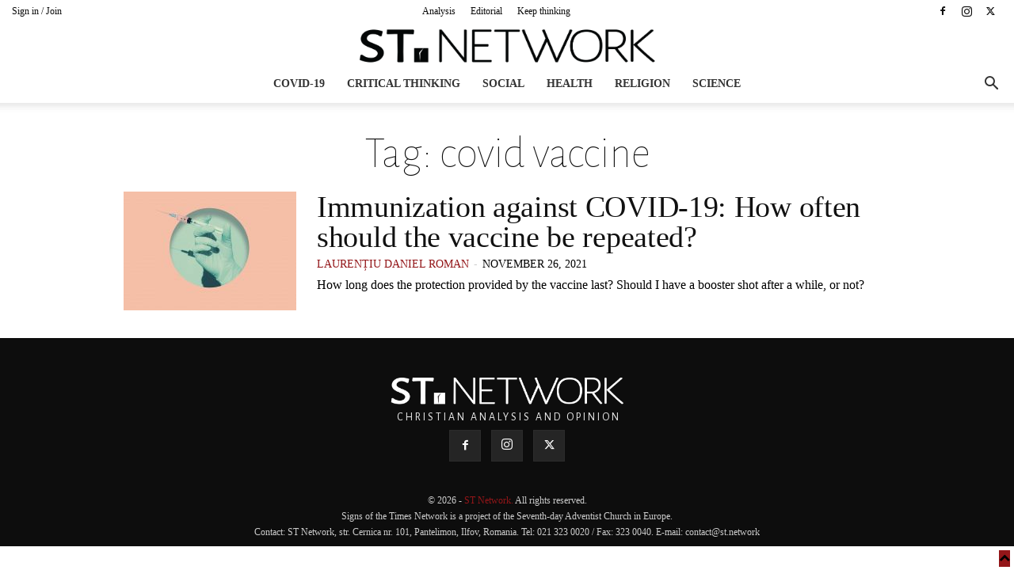

--- FILE ---
content_type: text/html; charset=UTF-8
request_url: https://st.network/tag/covid-vaccine
body_size: 19850
content:
<!doctype html >
<!--[if IE 8]>
<html class="ie8" lang="en"> <![endif]-->
<!--[if IE 9]>
<html class="ie9" lang="en"> <![endif]-->
<!--[if gt IE 8]><!-->
<html dir="ltr" lang="en-US" prefix="og: https://ogp.me/ns#"> <!--<![endif]-->
<head>
    <title>covid vaccine | ST Network</title>
    <meta charset="UTF-8"/>
    <meta name="viewport" content="width=device-width, initial-scale=1.0">
    <link rel="pingback" href="https://st.network/xmlrpc.php"/>
    <meta property="fb:app_id" content="342125206130091"/>
    <link href="https://fonts.googleapis.com/css?family=Alegreya+Sans:100,100i,400,400i,700,700i&amp;subset=latin-ext"
          rel="stylesheet">
    
		<!-- All in One SEO 4.9.2 - aioseo.com -->
	<meta name="robots" content="max-image-preview:large" />
	<link rel="canonical" href="https://st.network/tag/covid-vaccine" />
	<meta name="generator" content="All in One SEO (AIOSEO) 4.9.2" />
		<script type="application/ld+json" class="aioseo-schema">
			{"@context":"https:\/\/schema.org","@graph":[{"@type":"BreadcrumbList","@id":"https:\/\/st.network\/tag\/covid-vaccine#breadcrumblist","itemListElement":[{"@type":"ListItem","@id":"https:\/\/st.network#listItem","position":1,"name":"Home","item":"https:\/\/st.network","nextItem":{"@type":"ListItem","@id":"https:\/\/st.network\/tag\/covid-vaccine#listItem","name":"covid vaccine"}},{"@type":"ListItem","@id":"https:\/\/st.network\/tag\/covid-vaccine#listItem","position":2,"name":"covid vaccine","previousItem":{"@type":"ListItem","@id":"https:\/\/st.network#listItem","name":"Home"}}]},{"@type":"CollectionPage","@id":"https:\/\/st.network\/tag\/covid-vaccine#collectionpage","url":"https:\/\/st.network\/tag\/covid-vaccine","name":"covid vaccine | ST Network","inLanguage":"en-US","isPartOf":{"@id":"https:\/\/st.network\/#website"},"breadcrumb":{"@id":"https:\/\/st.network\/tag\/covid-vaccine#breadcrumblist"}},{"@type":"Organization","@id":"https:\/\/st.network\/#organization","name":"ST Network","description":"Keep thinking","url":"https:\/\/st.network\/","logo":{"@type":"ImageObject","url":"https:\/\/st.network\/wp-content\/uploads\/2020\/05\/st.network-logo.jpg","@id":"https:\/\/st.network\/tag\/covid-vaccine\/#organizationLogo","width":1451,"height":1451,"caption":"St Network Logo"},"image":{"@id":"https:\/\/st.network\/tag\/covid-vaccine\/#organizationLogo"}},{"@type":"WebSite","@id":"https:\/\/st.network\/#website","url":"https:\/\/st.network\/","name":"ST Network","description":"Keep thinking","inLanguage":"en-US","publisher":{"@id":"https:\/\/st.network\/#organization"}}]}
		</script>
		<!-- All in One SEO -->

<script type="text/javascript">
var trackScrolling=false;
var trackScrollingPercentage=false;
var ScrollingPercentageNumber=25;
var stLogInterval=10*1000;
var cutOffTime=900;
var trackNoEvents=false;
var trackNoMaxTime=false;
</script>
<link rel='dns-prefetch' href='//fonts.googleapis.com' />
<link rel="alternate" type="application/rss+xml" title="ST Network &raquo; Feed" href="https://st.network/feed" />
<link rel="alternate" type="application/rss+xml" title="ST Network &raquo; Comments Feed" href="https://st.network/comments/feed" />
<link rel="alternate" type="application/rss+xml" title="ST Network &raquo; covid vaccine Tag Feed" href="https://st.network/tag/covid-vaccine/feed" />
<style id='wp-img-auto-sizes-contain-inline-css' type='text/css'>
img:is([sizes=auto i],[sizes^="auto," i]){contain-intrinsic-size:3000px 1500px}
/*# sourceURL=wp-img-auto-sizes-contain-inline-css */
</style>

<link rel='stylesheet' id='selection-sharer-css' href='https://st.network/wp-content/plugins/selection-sharer/css/selection-sharer.css?ver=0.1' type='text/css' media='all' />
<style id='classic-theme-styles-inline-css' type='text/css'>
/*! This file is auto-generated */
.wp-block-button__link{color:#fff;background-color:#32373c;border-radius:9999px;box-shadow:none;text-decoration:none;padding:calc(.667em + 2px) calc(1.333em + 2px);font-size:1.125em}.wp-block-file__button{background:#32373c;color:#fff;text-decoration:none}
/*# sourceURL=/wp-includes/css/classic-themes.min.css */
</style>
<link rel='stylesheet' id='abt-css-css' href='https://st.network/wp-content/plugins/academic-bloggers-toolkit/css/frontend.css?ver=8.11.3' type='text/css' media='all' />
<link rel='stylesheet' id='td-plugin-multi-purpose-css' href='https://st.network/wp-content/plugins/td-composer/td-multi-purpose/style.css?ver=7cd248d7ca13c255207c3f8b916c3f00' type='text/css' media='all' />
<link crossorigin="anonymous" rel='stylesheet' id='google-fonts-style-css' href='https://fonts.googleapis.com/css?family=Alegreya+Sans%3A400%7COpen+Sans%3A400%2C600%2C700%7CRoboto%3A400%2C600%2C700&#038;display=swap&#038;ver=12.7.3' type='text/css' media='all' />
<link rel='stylesheet' id='better-image-credits-css' href='https://st.network/wp-content/plugins/better-image-credits/style.css?ver=1.0' type='text/css' media='all' />
<link rel='stylesheet' id='td-theme-css' href='https://st.network/wp-content/themes/Newspaper-child/style.css?ver=10.3.9.1' type='text/css' media='all' />
<style id='td-theme-inline-css' type='text/css'>@media (max-width:767px){.td-header-desktop-wrap{display:none}}@media (min-width:767px){.td-header-mobile-wrap{display:none}}</style>
<link rel='stylesheet' id='td-legacy-framework-front-style-css' href='https://st.network/wp-content/plugins/td-composer/legacy/Newspaper/assets/css/td_legacy_main.css?ver=7cd248d7ca13c255207c3f8b916c3f00' type='text/css' media='all' />
<link rel='stylesheet' id='td-standard-pack-framework-front-style-css' href='https://st.network/wp-content/plugins/td-standard-pack/Newspaper/assets/css/td_standard_pack_main.css?ver=c12e6da63ed2f212e87e44e5e9b9a302' type='text/css' media='all' />
<link rel='stylesheet' id='tdb_style_cloud_templates_front-css' href='https://st.network/wp-content/plugins/td-cloud-library/assets/css/tdb_main.css?ver=6127d3b6131f900b2e62bb855b13dc3b' type='text/css' media='all' />
<script type="text/javascript" src="https://st.network/wp-includes/js/jquery/jquery.min.js?ver=3.7.1" id="jquery-core-js"></script>
<script type="text/javascript" src="https://st.network/wp-includes/js/jquery/jquery-migrate.min.js?ver=3.4.1" id="jquery-migrate-js"></script>
<script type="text/javascript" src="//st.network/wp-content/plugins/revslider/sr6/assets/js/rbtools.min.js?ver=6.7.40" async id="tp-tools-js"></script>
<script type="text/javascript" src="//st.network/wp-content/plugins/revslider/sr6/assets/js/rs6.min.js?ver=6.7.40" async id="revmin-js"></script>
<link rel="https://api.w.org/" href="https://st.network/wp-json/" /><link rel="alternate" title="JSON" type="application/json" href="https://st.network/wp-json/wp/v2/tags/1217" /><link rel="EditURI" type="application/rsd+xml" title="RSD" href="https://st.network/xmlrpc.php?rsd" />
<meta name="generator" content="WordPress 6.9" />
    <script>
        window.tdb_global_vars = {"wpRestUrl":"https:\/\/st.network\/wp-json\/","permalinkStructure":"\/%category%\/%postname%.html"};
        window.tdb_p_autoload_vars = {"isAjax":false,"isAdminBarShowing":false};
    </script>
    
    <style id="tdb-global-colors">:root{--accent-color:#fff}</style>

    
	<!-- There is no amphtml version available for this URL. --><meta name="generator" content="Powered by Slider Revolution 6.7.40 - responsive, Mobile-Friendly Slider Plugin for WordPress with comfortable drag and drop interface." />

<!-- JS generated by theme -->

<script type="text/javascript" id="td-generated-header-js">
    
    

	    var tdBlocksArray = []; //here we store all the items for the current page

	    // td_block class - each ajax block uses a object of this class for requests
	    function tdBlock() {
		    this.id = '';
		    this.block_type = 1; //block type id (1-234 etc)
		    this.atts = '';
		    this.td_column_number = '';
		    this.td_current_page = 1; //
		    this.post_count = 0; //from wp
		    this.found_posts = 0; //from wp
		    this.max_num_pages = 0; //from wp
		    this.td_filter_value = ''; //current live filter value
		    this.is_ajax_running = false;
		    this.td_user_action = ''; // load more or infinite loader (used by the animation)
		    this.header_color = '';
		    this.ajax_pagination_infinite_stop = ''; //show load more at page x
	    }

        // td_js_generator - mini detector
        ( function () {
            var htmlTag = document.getElementsByTagName("html")[0];

	        if ( navigator.userAgent.indexOf("MSIE 10.0") > -1 ) {
                htmlTag.className += ' ie10';
            }

            if ( !!navigator.userAgent.match(/Trident.*rv\:11\./) ) {
                htmlTag.className += ' ie11';
            }

	        if ( navigator.userAgent.indexOf("Edge") > -1 ) {
                htmlTag.className += ' ieEdge';
            }

            if ( /(iPad|iPhone|iPod)/g.test(navigator.userAgent) ) {
                htmlTag.className += ' td-md-is-ios';
            }

            var user_agent = navigator.userAgent.toLowerCase();
            if ( user_agent.indexOf("android") > -1 ) {
                htmlTag.className += ' td-md-is-android';
            }

            if ( -1 !== navigator.userAgent.indexOf('Mac OS X')  ) {
                htmlTag.className += ' td-md-is-os-x';
            }

            if ( /chrom(e|ium)/.test(navigator.userAgent.toLowerCase()) ) {
               htmlTag.className += ' td-md-is-chrome';
            }

            if ( -1 !== navigator.userAgent.indexOf('Firefox') ) {
                htmlTag.className += ' td-md-is-firefox';
            }

            if ( -1 !== navigator.userAgent.indexOf('Safari') && -1 === navigator.userAgent.indexOf('Chrome') ) {
                htmlTag.className += ' td-md-is-safari';
            }

            if( -1 !== navigator.userAgent.indexOf('IEMobile') ){
                htmlTag.className += ' td-md-is-iemobile';
            }

        })();

        var tdLocalCache = {};

        ( function () {
            "use strict";

            tdLocalCache = {
                data: {},
                remove: function (resource_id) {
                    delete tdLocalCache.data[resource_id];
                },
                exist: function (resource_id) {
                    return tdLocalCache.data.hasOwnProperty(resource_id) && tdLocalCache.data[resource_id] !== null;
                },
                get: function (resource_id) {
                    return tdLocalCache.data[resource_id];
                },
                set: function (resource_id, cachedData) {
                    tdLocalCache.remove(resource_id);
                    tdLocalCache.data[resource_id] = cachedData;
                }
            };
        })();

    
    
var td_viewport_interval_list=[{"limitBottom":767,"sidebarWidth":228},{"limitBottom":1018,"sidebarWidth":300},{"limitBottom":1140,"sidebarWidth":324}];
var td_animation_stack_effect="type0";
var tds_animation_stack=true;
var td_animation_stack_specific_selectors=".entry-thumb, img, .td-lazy-img";
var td_animation_stack_general_selectors=".td-animation-stack img, .td-animation-stack .entry-thumb, .post img, .td-animation-stack .td-lazy-img";
var tds_general_modal_image="yes";
var tdc_is_installed="yes";
var tdc_domain_active=false;
var td_ajax_url="https:\/\/st.network\/wp-admin\/admin-ajax.php?td_theme_name=Newspaper&v=12.7.3";
var td_get_template_directory_uri="https:\/\/st.network\/wp-content\/plugins\/td-composer\/legacy\/common";
var tds_snap_menu="snap";
var tds_logo_on_sticky="show_header_logo";
var tds_header_style="10";
var td_please_wait="Please wait...";
var td_email_user_pass_incorrect="User or password incorrect!";
var td_email_user_incorrect="Email or username incorrect!";
var td_email_incorrect="Email incorrect!";
var td_user_incorrect="Username incorrect!";
var td_email_user_empty="Email or username empty!";
var td_pass_empty="Pass empty!";
var td_pass_pattern_incorrect="Invalid Pass Pattern!";
var td_retype_pass_incorrect="Retyped Pass incorrect!";
var tds_more_articles_on_post_enable="";
var tds_more_articles_on_post_time_to_wait="";
var tds_more_articles_on_post_pages_distance_from_top=0;
var tds_captcha="";
var tds_theme_color_site_wide="#931619";
var tds_smart_sidebar="enabled";
var tdThemeName="Newspaper";
var tdThemeNameWl="Newspaper";
var td_magnific_popup_translation_tPrev="Previous (Left arrow key)";
var td_magnific_popup_translation_tNext="Next (Right arrow key)";
var td_magnific_popup_translation_tCounter="%curr% of %total%";
var td_magnific_popup_translation_ajax_tError="The content from %url% could not be loaded.";
var td_magnific_popup_translation_image_tError="The image #%curr% could not be loaded.";
var tdBlockNonce="ef8569b9ce";
var tdMobileMenu="enabled";
var tdMobileSearch="enabled";
var tdDateNamesI18n={"month_names":["January","February","March","April","May","June","July","August","September","October","November","December"],"month_names_short":["Jan","Feb","Mar","Apr","May","Jun","Jul","Aug","Sep","Oct","Nov","Dec"],"day_names":["Sunday","Monday","Tuesday","Wednesday","Thursday","Friday","Saturday"],"day_names_short":["Sun","Mon","Tue","Wed","Thu","Fri","Sat"]};
var tdb_modal_confirm="Save";
var tdb_modal_cancel="Cancel";
var tdb_modal_confirm_alt="Yes";
var tdb_modal_cancel_alt="No";
var td_deploy_mode="deploy";
var td_ad_background_click_link="";
var td_ad_background_click_target="";
</script>


<!-- Header style compiled by theme -->

<style>@font-face{font-family:"geomanist-medium-webfont";src:local("geomanist-medium-webfont"),url("https://semneletimpului.ro/wp-content/uploads/2016/10/geomanist-medium-webfont.woff") format("woff");font-display:swap}@font-face{font-family:"Proxima-Nova-Light";src:local("Proxima-Nova-Light"),url("https://semneletimpului.ro/wp-content/uploads/2016/10/Proxima-Nova-Light.woff") format("woff");font-display:swap}@font-face{font-family:"Proxima-Nova-Rg-Regular";src:local("Proxima-Nova-Rg-Regular"),url("https://semneletimpului.ro/wp-content/uploads/2016/10/Proxima-Nova-Rg-Regular.woff") format("woff");font-display:swap}.td-page-content .widgettitle{color:#fff}ul.sf-menu>.menu-item>a{font-family:Proxima-Nova-Light;font-style:normal;text-transform:uppercase}.sf-menu ul .menu-item a{font-family:Proxima-Nova-Light}.td-mobile-content .td-mobile-main-menu>li>a{font-family:Proxima-Nova-Rg-Regular}.td-mobile-content .sub-menu a{font-family:Proxima-Nova-Rg-Regular}#td-mobile-nav,#td-mobile-nav .wpb_button,.td-search-wrap-mob{font-family:Proxima-Nova-Rg-Regular}.td-page-title,.td-category-title-holder .td-page-title{font-family:Proxima-Nova-Light}.td-page-content p,.td-page-content li,.td-page-content .td_block_text_with_title,.wpb_text_column p{font-family:Proxima-Nova-Rg-Regular}.td-page-content h1,.wpb_text_column h1{font-family:geomanist-medium-webfont}.td-page-content h2,.wpb_text_column h2{font-family:geomanist-medium-webfont;font-size:36px;line-height:32px}.td-page-content h3,.wpb_text_column h3{font-family:geomanist-medium-webfont}.td-page-content h4,.wpb_text_column h4{font-family:geomanist-medium-webfont}.td-page-content h5,.wpb_text_column h5{font-family:geomanist-medium-webfont}.td-page-content h6,.wpb_text_column h6{font-family:geomanist-medium-webfont}body,p{font-family:Proxima-Nova-Rg-Regular;font-size:14px}#bbpress-forums .bbp-header .bbp-forums,#bbpress-forums .bbp-header .bbp-topics,#bbpress-forums .bbp-header{font-family:Proxima-Nova-Rg-Regular}#bbpress-forums .hentry .bbp-forum-title,#bbpress-forums .hentry .bbp-topic-permalink{font-family:Proxima-Nova-Rg-Regular}#bbpress-forums .bbp-forums-list li{font-family:Proxima-Nova-Rg-Regular}#bbpress-forums .bbp-forum-info .bbp-forum-content{font-family:Proxima-Nova-Rg-Regular}#bbpress-forums div.bbp-forum-author a.bbp-author-name,#bbpress-forums div.bbp-topic-author a.bbp-author-name,#bbpress-forums div.bbp-reply-author a.bbp-author-name,#bbpress-forums div.bbp-search-author a.bbp-author-name,#bbpress-forums .bbp-forum-freshness .bbp-author-name,#bbpress-forums .bbp-topic-freshness a:last-child{font-family:Proxima-Nova-Rg-Regular}#bbpress-forums .hentry .bbp-topic-content p,#bbpress-forums .hentry .bbp-reply-content p{font-family:Proxima-Nova-Rg-Regular}#bbpress-forums div.bbp-template-notice p{font-family:Proxima-Nova-Rg-Regular}#bbpress-forums .bbp-pagination-count,#bbpress-forums .page-numbers{font-family:Proxima-Nova-Rg-Regular}#bbpress-forums .bbp-topic-started-by,#bbpress-forums .bbp-topic-started-by a,#bbpress-forums .bbp-topic-started-in,#bbpress-forums .bbp-topic-started-in a{font-family:Proxima-Nova-Rg-Regular}.white-popup-block,.white-popup-block .wpb_button{font-family:Proxima-Nova-Rg-Regular}:root{--td_theme_color:#931619;--td_slider_text:rgba(147,22,25,0.7);--td_text_header_color:#333333;--td_mobile_menu_color:#0d0d0d;--td_mobile_gradient_one_mob:#0d0d0d;--td_mobile_gradient_two_mob:##931619;--td_mobile_text_active_color:#931619;--td_mobile_button_color_mob:#0d0d0d;--td_page_title_color:#0d0d0d;--td_page_content_color:#0d0d0d;--td_page_h_color:#0d0d0d;--td_login_text_color:rgba(0,0,0,0.8);--td_login_button_color:#0d0d0d;--td_login_hover_background:#e7e7e7;--td_login_hover_color:#0d0d0d;--td_login_gradient_one:rgba(175,175,175,0.8);--td_login_gradient_two:#ffffff}@font-face{font-family:"geomanist-medium-webfont";src:local("geomanist-medium-webfont"),url("https://semneletimpului.ro/wp-content/uploads/2016/10/geomanist-medium-webfont.woff") format("woff");font-display:swap}@font-face{font-family:"Proxima-Nova-Light";src:local("Proxima-Nova-Light"),url("https://semneletimpului.ro/wp-content/uploads/2016/10/Proxima-Nova-Light.woff") format("woff");font-display:swap}@font-face{font-family:"Proxima-Nova-Rg-Regular";src:local("Proxima-Nova-Rg-Regular"),url("https://semneletimpului.ro/wp-content/uploads/2016/10/Proxima-Nova-Rg-Regular.woff") format("woff");font-display:swap}.td-header-style-12 .td-header-menu-wrap-full,.td-header-style-12 .td-affix,.td-grid-style-1.td-hover-1 .td-big-grid-post:hover .td-post-category,.td-grid-style-5.td-hover-1 .td-big-grid-post:hover .td-post-category,.td_category_template_3 .td-current-sub-category,.td_category_template_8 .td-category-header .td-category a.td-current-sub-category,.td_category_template_4 .td-category-siblings .td-category a:hover,.td_block_big_grid_9.td-grid-style-1 .td-post-category,.td_block_big_grid_9.td-grid-style-5 .td-post-category,.td-grid-style-6.td-hover-1 .td-module-thumb:after,.tdm-menu-active-style5 .td-header-menu-wrap .sf-menu>.current-menu-item>a,.tdm-menu-active-style5 .td-header-menu-wrap .sf-menu>.current-menu-ancestor>a,.tdm-menu-active-style5 .td-header-menu-wrap .sf-menu>.current-category-ancestor>a,.tdm-menu-active-style5 .td-header-menu-wrap .sf-menu>li>a:hover,.tdm-menu-active-style5 .td-header-menu-wrap .sf-menu>.sfHover>a{background-color:#931619}.td_mega_menu_sub_cats .cur-sub-cat,.td-mega-span h3 a:hover,.td_mod_mega_menu:hover .entry-title a,.header-search-wrap .result-msg a:hover,.td-header-top-menu .td-drop-down-search .td_module_wrap:hover .entry-title a,.td-header-top-menu .td-icon-search:hover,.td-header-wrap .result-msg a:hover,.top-header-menu li a:hover,.top-header-menu .current-menu-item>a,.top-header-menu .current-menu-ancestor>a,.top-header-menu .current-category-ancestor>a,.td-social-icon-wrap>a:hover,.td-header-sp-top-widget .td-social-icon-wrap a:hover,.td_mod_related_posts:hover h3>a,.td-post-template-11 .td-related-title .td-related-left:hover,.td-post-template-11 .td-related-title .td-related-right:hover,.td-post-template-11 .td-related-title .td-cur-simple-item,.td-post-template-11 .td_block_related_posts .td-next-prev-wrap a:hover,.td-category-header .td-pulldown-category-filter-link:hover,.td-category-siblings .td-subcat-dropdown a:hover,.td-category-siblings .td-subcat-dropdown a.td-current-sub-category,.footer-text-wrap .footer-email-wrap a,.footer-social-wrap a:hover,.td_module_17 .td-read-more a:hover,.td_module_18 .td-read-more a:hover,.td_module_19 .td-post-author-name a:hover,.td-pulldown-syle-2 .td-subcat-dropdown:hover .td-subcat-more span,.td-pulldown-syle-2 .td-subcat-dropdown:hover .td-subcat-more i,.td-pulldown-syle-3 .td-subcat-dropdown:hover .td-subcat-more span,.td-pulldown-syle-3 .td-subcat-dropdown:hover .td-subcat-more i,.tdm-menu-active-style3 .tdm-header.td-header-wrap .sf-menu>.current-category-ancestor>a,.tdm-menu-active-style3 .tdm-header.td-header-wrap .sf-menu>.current-menu-ancestor>a,.tdm-menu-active-style3 .tdm-header.td-header-wrap .sf-menu>.current-menu-item>a,.tdm-menu-active-style3 .tdm-header.td-header-wrap .sf-menu>.sfHover>a,.tdm-menu-active-style3 .tdm-header.td-header-wrap .sf-menu>li>a:hover{color:#931619}.td-mega-menu-page .wpb_content_element ul li a:hover,.td-theme-wrap .td-aj-search-results .td_module_wrap:hover .entry-title a,.td-theme-wrap .header-search-wrap .result-msg a:hover{color:#931619!important}.td_category_template_8 .td-category-header .td-category a.td-current-sub-category,.td_category_template_4 .td-category-siblings .td-category a:hover,.tdm-menu-active-style4 .tdm-header .sf-menu>.current-menu-item>a,.tdm-menu-active-style4 .tdm-header .sf-menu>.current-menu-ancestor>a,.tdm-menu-active-style4 .tdm-header .sf-menu>.current-category-ancestor>a,.tdm-menu-active-style4 .tdm-header .sf-menu>li>a:hover,.tdm-menu-active-style4 .tdm-header .sf-menu>.sfHover>a{border-color:#931619}.td-header-wrap .td-header-top-menu-full,.td-header-wrap .top-header-menu .sub-menu,.tdm-header-style-1.td-header-wrap .td-header-top-menu-full,.tdm-header-style-1.td-header-wrap .top-header-menu .sub-menu,.tdm-header-style-2.td-header-wrap .td-header-top-menu-full,.tdm-header-style-2.td-header-wrap .top-header-menu .sub-menu,.tdm-header-style-3.td-header-wrap .td-header-top-menu-full,.tdm-header-style-3.td-header-wrap .top-header-menu .sub-menu{background-color:#ffffff}.td-header-style-8 .td-header-top-menu-full{background-color:transparent}.td-header-style-8 .td-header-top-menu-full .td-header-top-menu{background-color:#ffffff;padding-left:15px;padding-right:15px}.td-header-wrap .td-header-top-menu-full .td-header-top-menu,.td-header-wrap .td-header-top-menu-full{border-bottom:none}.td-header-top-menu,.td-header-top-menu a,.td-header-wrap .td-header-top-menu-full .td-header-top-menu,.td-header-wrap .td-header-top-menu-full a,.td-header-style-8 .td-header-top-menu,.td-header-style-8 .td-header-top-menu a,.td-header-top-menu .td-drop-down-search .entry-title a{color:#0d0d0d}.top-header-menu .current-menu-item>a,.top-header-menu .current-menu-ancestor>a,.top-header-menu .current-category-ancestor>a,.top-header-menu li a:hover,.td-header-sp-top-widget .td-icon-search:hover{color:#931619}.td-header-wrap .td-header-sp-top-widget .td-icon-font,.td-header-style-7 .td-header-top-menu .td-social-icon-wrap .td-icon-font{color:#0d0d0d}.td-header-wrap .td-header-menu-wrap-full,.td-header-menu-wrap.td-affix,.td-header-style-3 .td-header-main-menu,.td-header-style-3 .td-affix .td-header-main-menu,.td-header-style-4 .td-header-main-menu,.td-header-style-4 .td-affix .td-header-main-menu,.td-header-style-8 .td-header-menu-wrap.td-affix,.td-header-style-8 .td-header-top-menu-full{background-color:#ffffff}.td-boxed-layout .td-header-style-3 .td-header-menu-wrap,.td-boxed-layout .td-header-style-4 .td-header-menu-wrap,.td-header-style-3 .td_stretch_content .td-header-menu-wrap,.td-header-style-4 .td_stretch_content .td-header-menu-wrap{background-color:#ffffff!important}@media (min-width:1019px){.td-header-style-1 .td-header-sp-recs,.td-header-style-1 .td-header-sp-logo{margin-bottom:28px}}@media (min-width:768px) and (max-width:1018px){.td-header-style-1 .td-header-sp-recs,.td-header-style-1 .td-header-sp-logo{margin-bottom:14px}}.td-header-style-7 .td-header-top-menu{border-bottom:none}.sf-menu>.current-menu-item>a:after,.sf-menu>.current-menu-ancestor>a:after,.sf-menu>.current-category-ancestor>a:after,.sf-menu>li:hover>a:after,.sf-menu>.sfHover>a:after,.td_block_mega_menu .td-next-prev-wrap a:hover,.td-mega-span .td-post-category:hover,.td-header-wrap .black-menu .sf-menu>li>a:hover,.td-header-wrap .black-menu .sf-menu>.current-menu-ancestor>a,.td-header-wrap .black-menu .sf-menu>.sfHover>a,.td-header-wrap .black-menu .sf-menu>.current-menu-item>a,.td-header-wrap .black-menu .sf-menu>.current-menu-ancestor>a,.td-header-wrap .black-menu .sf-menu>.current-category-ancestor>a,.tdm-menu-active-style5 .tdm-header .td-header-menu-wrap .sf-menu>.current-menu-item>a,.tdm-menu-active-style5 .tdm-header .td-header-menu-wrap .sf-menu>.current-menu-ancestor>a,.tdm-menu-active-style5 .tdm-header .td-header-menu-wrap .sf-menu>.current-category-ancestor>a,.tdm-menu-active-style5 .tdm-header .td-header-menu-wrap .sf-menu>li>a:hover,.tdm-menu-active-style5 .tdm-header .td-header-menu-wrap .sf-menu>.sfHover>a{background-color:#931619}.td_block_mega_menu .td-next-prev-wrap a:hover,.tdm-menu-active-style4 .tdm-header .sf-menu>.current-menu-item>a,.tdm-menu-active-style4 .tdm-header .sf-menu>.current-menu-ancestor>a,.tdm-menu-active-style4 .tdm-header .sf-menu>.current-category-ancestor>a,.tdm-menu-active-style4 .tdm-header .sf-menu>li>a:hover,.tdm-menu-active-style4 .tdm-header .sf-menu>.sfHover>a{border-color:#931619}.header-search-wrap .td-drop-down-search:before{border-color:transparent transparent #931619 transparent}.td_mega_menu_sub_cats .cur-sub-cat,.td_mod_mega_menu:hover .entry-title a,.td-theme-wrap .sf-menu ul .td-menu-item>a:hover,.td-theme-wrap .sf-menu ul .sfHover>a,.td-theme-wrap .sf-menu ul .current-menu-ancestor>a,.td-theme-wrap .sf-menu ul .current-category-ancestor>a,.td-theme-wrap .sf-menu ul .current-menu-item>a,.tdm-menu-active-style3 .tdm-header.td-header-wrap .sf-menu>.current-menu-item>a,.tdm-menu-active-style3 .tdm-header.td-header-wrap .sf-menu>.current-menu-ancestor>a,.tdm-menu-active-style3 .tdm-header.td-header-wrap .sf-menu>.current-category-ancestor>a,.tdm-menu-active-style3 .tdm-header.td-header-wrap .sf-menu>li>a:hover,.tdm-menu-active-style3 .tdm-header.td-header-wrap .sf-menu>.sfHover>a{color:#931619}.td-header-wrap .td-header-menu-wrap .sf-menu>li>a,.td-header-wrap .td-header-menu-social .td-social-icon-wrap a,.td-header-style-4 .td-header-menu-social .td-social-icon-wrap i,.td-header-style-5 .td-header-menu-social .td-social-icon-wrap i,.td-header-style-6 .td-header-menu-social .td-social-icon-wrap i,.td-header-style-12 .td-header-menu-social .td-social-icon-wrap i,.td-header-wrap .header-search-wrap #td-header-search-button .td-icon-search{color:#333333}.td-header-wrap .td-header-menu-social+.td-search-wrapper #td-header-search-button:before{background-color:#333333}ul.sf-menu>.td-menu-item>a,.td-theme-wrap .td-header-menu-social{font-family:Proxima-Nova-Light;font-style:normal;text-transform:uppercase}.sf-menu ul .td-menu-item a{font-family:Proxima-Nova-Light}.td-banner-wrap-full,.td-header-style-11 .td-logo-wrap-full{background-color:#ffffff}.td-header-style-11 .td-logo-wrap-full{border-bottom:0}@media (min-width:1019px){.td-header-style-2 .td-header-sp-recs,.td-header-style-5 .td-a-rec-id-header>div,.td-header-style-5 .td-g-rec-id-header>.adsbygoogle,.td-header-style-6 .td-a-rec-id-header>div,.td-header-style-6 .td-g-rec-id-header>.adsbygoogle,.td-header-style-7 .td-a-rec-id-header>div,.td-header-style-7 .td-g-rec-id-header>.adsbygoogle,.td-header-style-8 .td-a-rec-id-header>div,.td-header-style-8 .td-g-rec-id-header>.adsbygoogle,.td-header-style-12 .td-a-rec-id-header>div,.td-header-style-12 .td-g-rec-id-header>.adsbygoogle{margin-bottom:24px!important}}@media (min-width:768px) and (max-width:1018px){.td-header-style-2 .td-header-sp-recs,.td-header-style-5 .td-a-rec-id-header>div,.td-header-style-5 .td-g-rec-id-header>.adsbygoogle,.td-header-style-6 .td-a-rec-id-header>div,.td-header-style-6 .td-g-rec-id-header>.adsbygoogle,.td-header-style-7 .td-a-rec-id-header>div,.td-header-style-7 .td-g-rec-id-header>.adsbygoogle,.td-header-style-8 .td-a-rec-id-header>div,.td-header-style-8 .td-g-rec-id-header>.adsbygoogle,.td-header-style-12 .td-a-rec-id-header>div,.td-header-style-12 .td-g-rec-id-header>.adsbygoogle{margin-bottom:14px!important}}.td-header-wrap .td-logo-text-container .td-logo-text{color:#0d0d0d}.td-footer-wrapper,.td-footer-wrapper .td_block_template_7 .td-block-title>*,.td-footer-wrapper .td_block_template_17 .td-block-title,.td-footer-wrapper .td-block-title-wrap .td-wrapper-pulldown-filter{background-color:#0d0d0d}.post .td-post-header .entry-title{color:#ffffff}.td_module_15 .entry-title a{color:#ffffff}.td-post-content,.td-post-content p{color:#0d0d0d}.td-post-content h1,.td-post-content h2,.td-post-content h3,.td-post-content h4,.td-post-content h5,.td-post-content h6{color:#0d0d0d}.post blockquote p,.page blockquote p{color:#931619}.post .td_quote_box,.page .td_quote_box{border-color:#931619}.block-title>span,.block-title>a,.widgettitle,body .td-trending-now-title,.wpb_tabs li a,.vc_tta-container .vc_tta-color-grey.vc_tta-tabs-position-top.vc_tta-style-classic .vc_tta-tabs-container .vc_tta-tab>a,.td-theme-wrap .td-related-title a,.woocommerce div.product .woocommerce-tabs ul.tabs li a,.woocommerce .product .products h2:not(.woocommerce-loop-product__title),.td-theme-wrap .td-block-title{font-family:"Alegreya Sans";font-size:28px}.td_module_wrap .td-post-author-name a{font-family:Proxima-Nova-Rg-Regular;font-size:14px;font-weight:normal;text-transform:uppercase}.td-post-date .entry-date{font-family:Proxima-Nova-Rg-Regular;font-size:14px;font-weight:normal;text-transform:uppercase}.td-module-comments a,.td-post-views span,.td-post-comments a{font-family:Proxima-Nova-Rg-Regular}.td-big-grid-meta .td-post-category,.td_module_wrap .td-post-category,.td-module-image .td-post-category{font-family:Proxima-Nova-Rg-Regular;font-weight:bold}.top-header-menu>li>a,.td-weather-top-widget .td-weather-now .td-big-degrees,.td-weather-top-widget .td-weather-header .td-weather-city,.td-header-sp-top-menu .td_data_time{font-family:Proxima-Nova-Light;font-size:12px}.top-header-menu .menu-item-has-children li a{font-family:Proxima-Nova-Light;font-size:12px}.td_mod_mega_menu .item-details a{font-family:geomanist-medium-webfont;font-size:17px}.td_mega_menu_sub_cats .block-mega-child-cats a{font-family:Proxima-Nova-Light;font-size:16px;font-weight:normal}.td-subcat-filter .td-subcat-dropdown a,.td-subcat-filter .td-subcat-list a,.td-subcat-filter .td-subcat-dropdown span{font-family:Proxima-Nova-Rg-Regular}.td-excerpt,.td_module_14 .td-excerpt{font-family:Proxima-Nova-Rg-Regular;font-size:16px;line-height:19px}.td-theme-slider.iosSlider-col-1 .td-module-title{font-family:geomanist-medium-webfont}.td-theme-slider.iosSlider-col-2 .td-module-title{font-family:geomanist-medium-webfont}.td-theme-slider.iosSlider-col-3 .td-module-title{font-family:geomanist-medium-webfont}.homepage-post .td-post-template-8 .td-post-header .entry-title{font-family:geomanist-medium-webfont}.td_module_wrap .td-module-title{font-family:geomanist-medium-webfont}.td_module_1 .td-module-title{font-family:geomanist-medium-webfont;font-size:24px;line-height:26px}.td_module_2 .td-module-title{font-family:geomanist-medium-webfont;font-size:24px;line-height:26px}.td_module_3 .td-module-title{font-family:geomanist-medium-webfont;font-size:24px;line-height:26px}.td_module_4 .td-module-title{font-family:geomanist-medium-webfont;font-size:24px;line-height:26px}.td_module_5 .td-module-title{font-family:geomanist-medium-webfont;font-size:24px;line-height:26px}.td_module_6 .td-module-title{font-family:geomanist-medium-webfont;font-size:20px;line-height:21px}.td_module_7 .td-module-title{font-family:geomanist-medium-webfont}.td_module_8 .td-module-title{font-family:geomanist-medium-webfont;font-size:20px;line-height:21px}.td_module_9 .td-module-title{font-family:geomanist-medium-webfont;font-size:20px;line-height:21px}.td_module_10 .td-module-title{font-family:geomanist-medium-webfont;font-size:38px;line-height:38px}.td_module_11 .td-module-title{font-family:geomanist-medium-webfont}.td_module_12 .td-module-title{font-family:geomanist-medium-webfont}.td_module_13 .td-module-title{font-family:geomanist-medium-webfont}.td_module_14 .td-module-title{font-family:geomanist-medium-webfont}.td_module_15 .entry-title{font-family:geomanist-medium-webfont}.td_module_16 .td-module-title{font-family:geomanist-medium-webfont}.td_module_17 .td-module-title{font-family:geomanist-medium-webfont}.td_module_18 .td-module-title{font-family:geomanist-medium-webfont}.td_module_19 .td-module-title{font-family:geomanist-medium-webfont}.td_block_trending_now .entry-title,.td-theme-slider .td-module-title,.td-big-grid-post .entry-title{font-family:geomanist-medium-webfont}.td_block_trending_now .entry-title{font-family:geomanist-medium-webfont}.td_module_mx1 .td-module-title{font-family:geomanist-medium-webfont}.td_module_mx2 .td-module-title{font-family:geomanist-medium-webfont;font-size:18px;line-height:18px}.td_module_mx3 .td-module-title{font-family:geomanist-medium-webfont}.td_module_mx4 .td-module-title{font-family:geomanist-medium-webfont;font-size:20px;line-height:21px}.td_module_mx7 .td-module-title{font-family:geomanist-medium-webfont;font-size:20px;line-height:21px}.td_module_mx8 .td-module-title{font-family:geomanist-medium-webfont;font-size:38px;line-height:38px}.td_module_mx9 .td-module-title{font-family:geomanist-medium-webfont}.td_module_mx16 .td-module-title{font-family:geomanist-medium-webfont}.td_module_mx17 .td-module-title{font-family:geomanist-medium-webfont}.td-big-grid-post.td-big-thumb .td-big-grid-meta,.td-big-thumb .td-big-grid-meta .entry-title{font-family:geomanist-medium-webfont}.td-big-grid-post.td-medium-thumb .td-big-grid-meta,.td-medium-thumb .td-big-grid-meta .entry-title{font-family:geomanist-medium-webfont}.td-big-grid-post.td-small-thumb .td-big-grid-meta,.td-small-thumb .td-big-grid-meta .entry-title{font-family:geomanist-medium-webfont;font-size:22px}.td-big-grid-post.td-tiny-thumb .td-big-grid-meta,.td-tiny-thumb .td-big-grid-meta .entry-title{font-family:geomanist-medium-webfont}.post .td-post-header .entry-title{font-family:geomanist-medium-webfont}.td-post-template-default .td-post-header .entry-title{font-family:geomanist-medium-webfont}.td-post-template-1 .td-post-header .entry-title{font-family:geomanist-medium-webfont}.td-post-template-2 .td-post-header .entry-title{font-family:geomanist-medium-webfont}.td-post-template-3 .td-post-header .entry-title{font-family:geomanist-medium-webfont}.td-post-template-4 .td-post-header .entry-title{font-family:geomanist-medium-webfont}.td-post-template-5 .td-post-header .entry-title{font-family:geomanist-medium-webfont}.td-post-template-6 .td-post-header .entry-title{font-family:geomanist-medium-webfont}.td-post-template-7 .td-post-header .entry-title{font-family:geomanist-medium-webfont;font-size:52px;line-height:56px}.td-post-template-8 .td-post-header .entry-title{font-family:geomanist-medium-webfont}.td-post-template-9 .td-post-header .entry-title{font-family:geomanist-medium-webfont}.td-post-template-10 .td-post-header .entry-title{font-family:geomanist-medium-webfont}.td-post-template-11 .td-post-header .entry-title{font-family:geomanist-medium-webfont}.td-post-template-12 .td-post-header .entry-title{font-family:geomanist-medium-webfont}.td-post-template-13 .td-post-header .entry-title{font-family:geomanist-medium-webfont}.td-post-content p,.td-post-content{font-family:Proxima-Nova-Rg-Regular;font-size:18px;line-height:28px;font-weight:normal}.post blockquote p,.page blockquote p,.td-post-text-content blockquote p{font-family:Proxima-Nova-Light;font-size:28px;line-height:32px;font-style:normal;text-transform:none}.post .td_quote_box p,.page .td_quote_box p{font-family:Proxima-Nova-Light;font-size:28px;line-height:30px;font-style:normal;text-transform:none}.post .td_pull_quote p,.page .td_pull_quote p,.post .wp-block-pullquote blockquote p,.page .wp-block-pullquote blockquote p{font-family:Proxima-Nova-Light;font-size:28px;font-style:normal;text-transform:none}.td-post-content li{font-family:Proxima-Nova-Light;font-size:16px;line-height:5px}.td-post-content h1{font-family:Proxima-Nova-Light;font-size:22px;line-height:32px}.td-post-content h2{font-family:geomanist-medium-webfont;font-size:32px}.td-post-content h3{font-family:geomanist-medium-webfont;font-size:24px}.td-post-content h4{font-family:geomanist-medium-webfont;font-size:18px}.td-post-content h5{font-family:geomanist-medium-webfont;font-size:16px}.td-post-content h6{font-family:Proxima-Nova-Light;font-size:16px;line-height:24px}.post .td-category a{font-family:Proxima-Nova-Light}.post header .td-post-author-name,.post header .td-post-author-name a{font-family:Proxima-Nova-Light}.post header .td-post-date .entry-date{font-family:Proxima-Nova-Light}.post header .td-post-views span,.post header .td-post-comments{font-family:Proxima-Nova-Light;font-size:14px}.post .td-post-source-tags a,.post .td-post-source-tags span{font-family:Proxima-Nova-Light}.post .td-post-next-prev-content span{font-family:Proxima-Nova-Light}.post .td-post-next-prev-content a{font-family:geomanist-medium-webfont}.post .author-box-wrap .td-author-name a{font-family:Proxima-Nova-Rg-Regular}.post .author-box-wrap .td-author-url a{font-family:Proxima-Nova-Light}.post .author-box-wrap .td-author-description{font-family:Proxima-Nova-Rg-Regular}.wp-caption-text,.wp-caption-dd,.wp-block-image figcaption{font-family:Proxima-Nova-Light;font-size:12px}.td-post-template-default .td-post-sub-title,.td-post-template-1 .td-post-sub-title,.td-post-template-4 .td-post-sub-title,.td-post-template-5 .td-post-sub-title,.td-post-template-9 .td-post-sub-title,.td-post-template-10 .td-post-sub-title,.td-post-template-11 .td-post-sub-title{font-family:Proxima-Nova-Light}.td_block_related_posts .entry-title a{font-family:geomanist-medium-webfont;font-size:16px}.post .td-post-share-title{font-family:Proxima-Nova-Light}.td-post-template-2 .td-post-sub-title,.td-post-template-3 .td-post-sub-title,.td-post-template-6 .td-post-sub-title,.td-post-template-7 .td-post-sub-title,.td-post-template-8 .td-post-sub-title{font-family:Proxima-Nova-Light}.footer-text-wrap{font-family:"Alegreya Sans";text-transform:uppercase}.td-sub-footer-copy{font-family:Proxima-Nova-Rg-Regular;font-size:12px}.td-sub-footer-menu ul li a{font-family:Proxima-Nova-Rg-Regular;font-size:12px}.entry-crumbs a,.entry-crumbs span,#bbpress-forums .bbp-breadcrumb a,#bbpress-forums .bbp-breadcrumb .bbp-breadcrumb-current{font-family:Proxima-Nova-Rg-Regular}.td-trending-now-display-area .entry-title{font-family:Proxima-Nova-Rg-Regular}.page-nav a,.page-nav span{font-family:Proxima-Nova-Rg-Regular}#td-outer-wrap span.dropcap,#td-outer-wrap p.has-drop-cap:not(:focus)::first-letter{font-family:Proxima-Nova-Rg-Regular}.widget_archive a,.widget_calendar,.widget_categories a,.widget_nav_menu a,.widget_meta a,.widget_pages a,.widget_recent_comments a,.widget_recent_entries a,.widget_text .textwidget,.widget_tag_cloud a,.widget_search input,.woocommerce .product-categories a,.widget_display_forums a,.widget_display_replies a,.widget_display_topics a,.widget_display_views a,.widget_display_stats{font-family:geomanist-medium-webfont;font-size:18px;line-height:20px}input[type="submit"],.td-read-more a,.vc_btn,.woocommerce a.button,.woocommerce button.button,.woocommerce #respond input#submit{font-family:Proxima-Nova-Rg-Regular}.woocommerce .product a .woocommerce-loop-product__title,.woocommerce .widget.woocommerce .product_list_widget a,.woocommerce-cart .woocommerce .product-name a{font-family:geomanist-medium-webfont}.woocommerce .product .summary .product_title{font-family:geomanist-medium-webfont}.category .td-category a{font-family:Proxima-Nova-Rg-Regular}@font-face{font-family:"geomanist-medium-webfont";src:local("geomanist-medium-webfont"),url("https://semneletimpului.ro/wp-content/uploads/2016/10/geomanist-medium-webfont.woff") format("woff");font-display:swap}@font-face{font-family:"Proxima-Nova-Light";src:local("Proxima-Nova-Light"),url("https://semneletimpului.ro/wp-content/uploads/2016/10/Proxima-Nova-Light.woff") format("woff");font-display:swap}@font-face{font-family:"Proxima-Nova-Rg-Regular";src:local("Proxima-Nova-Rg-Regular"),url("https://semneletimpului.ro/wp-content/uploads/2016/10/Proxima-Nova-Rg-Regular.woff") format("woff");font-display:swap}.td-page-content .widgettitle{color:#fff}ul.sf-menu>.menu-item>a{font-family:Proxima-Nova-Light;font-style:normal;text-transform:uppercase}.sf-menu ul .menu-item a{font-family:Proxima-Nova-Light}.td-mobile-content .td-mobile-main-menu>li>a{font-family:Proxima-Nova-Rg-Regular}.td-mobile-content .sub-menu a{font-family:Proxima-Nova-Rg-Regular}#td-mobile-nav,#td-mobile-nav .wpb_button,.td-search-wrap-mob{font-family:Proxima-Nova-Rg-Regular}.td-page-title,.td-category-title-holder .td-page-title{font-family:Proxima-Nova-Light}.td-page-content p,.td-page-content li,.td-page-content .td_block_text_with_title,.wpb_text_column p{font-family:Proxima-Nova-Rg-Regular}.td-page-content h1,.wpb_text_column h1{font-family:geomanist-medium-webfont}.td-page-content h2,.wpb_text_column h2{font-family:geomanist-medium-webfont;font-size:36px;line-height:32px}.td-page-content h3,.wpb_text_column h3{font-family:geomanist-medium-webfont}.td-page-content h4,.wpb_text_column h4{font-family:geomanist-medium-webfont}.td-page-content h5,.wpb_text_column h5{font-family:geomanist-medium-webfont}.td-page-content h6,.wpb_text_column h6{font-family:geomanist-medium-webfont}body,p{font-family:Proxima-Nova-Rg-Regular;font-size:14px}#bbpress-forums .bbp-header .bbp-forums,#bbpress-forums .bbp-header .bbp-topics,#bbpress-forums .bbp-header{font-family:Proxima-Nova-Rg-Regular}#bbpress-forums .hentry .bbp-forum-title,#bbpress-forums .hentry .bbp-topic-permalink{font-family:Proxima-Nova-Rg-Regular}#bbpress-forums .bbp-forums-list li{font-family:Proxima-Nova-Rg-Regular}#bbpress-forums .bbp-forum-info .bbp-forum-content{font-family:Proxima-Nova-Rg-Regular}#bbpress-forums div.bbp-forum-author a.bbp-author-name,#bbpress-forums div.bbp-topic-author a.bbp-author-name,#bbpress-forums div.bbp-reply-author a.bbp-author-name,#bbpress-forums div.bbp-search-author a.bbp-author-name,#bbpress-forums .bbp-forum-freshness .bbp-author-name,#bbpress-forums .bbp-topic-freshness a:last-child{font-family:Proxima-Nova-Rg-Regular}#bbpress-forums .hentry .bbp-topic-content p,#bbpress-forums .hentry .bbp-reply-content p{font-family:Proxima-Nova-Rg-Regular}#bbpress-forums div.bbp-template-notice p{font-family:Proxima-Nova-Rg-Regular}#bbpress-forums .bbp-pagination-count,#bbpress-forums .page-numbers{font-family:Proxima-Nova-Rg-Regular}#bbpress-forums .bbp-topic-started-by,#bbpress-forums .bbp-topic-started-by a,#bbpress-forums .bbp-topic-started-in,#bbpress-forums .bbp-topic-started-in a{font-family:Proxima-Nova-Rg-Regular}.white-popup-block,.white-popup-block .wpb_button{font-family:Proxima-Nova-Rg-Regular}:root{--td_theme_color:#931619;--td_slider_text:rgba(147,22,25,0.7);--td_text_header_color:#333333;--td_mobile_menu_color:#0d0d0d;--td_mobile_gradient_one_mob:#0d0d0d;--td_mobile_gradient_two_mob:##931619;--td_mobile_text_active_color:#931619;--td_mobile_button_color_mob:#0d0d0d;--td_page_title_color:#0d0d0d;--td_page_content_color:#0d0d0d;--td_page_h_color:#0d0d0d;--td_login_text_color:rgba(0,0,0,0.8);--td_login_button_color:#0d0d0d;--td_login_hover_background:#e7e7e7;--td_login_hover_color:#0d0d0d;--td_login_gradient_one:rgba(175,175,175,0.8);--td_login_gradient_two:#ffffff}@font-face{font-family:"geomanist-medium-webfont";src:local("geomanist-medium-webfont"),url("https://semneletimpului.ro/wp-content/uploads/2016/10/geomanist-medium-webfont.woff") format("woff");font-display:swap}@font-face{font-family:"Proxima-Nova-Light";src:local("Proxima-Nova-Light"),url("https://semneletimpului.ro/wp-content/uploads/2016/10/Proxima-Nova-Light.woff") format("woff");font-display:swap}@font-face{font-family:"Proxima-Nova-Rg-Regular";src:local("Proxima-Nova-Rg-Regular"),url("https://semneletimpului.ro/wp-content/uploads/2016/10/Proxima-Nova-Rg-Regular.woff") format("woff");font-display:swap}.td-header-style-12 .td-header-menu-wrap-full,.td-header-style-12 .td-affix,.td-grid-style-1.td-hover-1 .td-big-grid-post:hover .td-post-category,.td-grid-style-5.td-hover-1 .td-big-grid-post:hover .td-post-category,.td_category_template_3 .td-current-sub-category,.td_category_template_8 .td-category-header .td-category a.td-current-sub-category,.td_category_template_4 .td-category-siblings .td-category a:hover,.td_block_big_grid_9.td-grid-style-1 .td-post-category,.td_block_big_grid_9.td-grid-style-5 .td-post-category,.td-grid-style-6.td-hover-1 .td-module-thumb:after,.tdm-menu-active-style5 .td-header-menu-wrap .sf-menu>.current-menu-item>a,.tdm-menu-active-style5 .td-header-menu-wrap .sf-menu>.current-menu-ancestor>a,.tdm-menu-active-style5 .td-header-menu-wrap .sf-menu>.current-category-ancestor>a,.tdm-menu-active-style5 .td-header-menu-wrap .sf-menu>li>a:hover,.tdm-menu-active-style5 .td-header-menu-wrap .sf-menu>.sfHover>a{background-color:#931619}.td_mega_menu_sub_cats .cur-sub-cat,.td-mega-span h3 a:hover,.td_mod_mega_menu:hover .entry-title a,.header-search-wrap .result-msg a:hover,.td-header-top-menu .td-drop-down-search .td_module_wrap:hover .entry-title a,.td-header-top-menu .td-icon-search:hover,.td-header-wrap .result-msg a:hover,.top-header-menu li a:hover,.top-header-menu .current-menu-item>a,.top-header-menu .current-menu-ancestor>a,.top-header-menu .current-category-ancestor>a,.td-social-icon-wrap>a:hover,.td-header-sp-top-widget .td-social-icon-wrap a:hover,.td_mod_related_posts:hover h3>a,.td-post-template-11 .td-related-title .td-related-left:hover,.td-post-template-11 .td-related-title .td-related-right:hover,.td-post-template-11 .td-related-title .td-cur-simple-item,.td-post-template-11 .td_block_related_posts .td-next-prev-wrap a:hover,.td-category-header .td-pulldown-category-filter-link:hover,.td-category-siblings .td-subcat-dropdown a:hover,.td-category-siblings .td-subcat-dropdown a.td-current-sub-category,.footer-text-wrap .footer-email-wrap a,.footer-social-wrap a:hover,.td_module_17 .td-read-more a:hover,.td_module_18 .td-read-more a:hover,.td_module_19 .td-post-author-name a:hover,.td-pulldown-syle-2 .td-subcat-dropdown:hover .td-subcat-more span,.td-pulldown-syle-2 .td-subcat-dropdown:hover .td-subcat-more i,.td-pulldown-syle-3 .td-subcat-dropdown:hover .td-subcat-more span,.td-pulldown-syle-3 .td-subcat-dropdown:hover .td-subcat-more i,.tdm-menu-active-style3 .tdm-header.td-header-wrap .sf-menu>.current-category-ancestor>a,.tdm-menu-active-style3 .tdm-header.td-header-wrap .sf-menu>.current-menu-ancestor>a,.tdm-menu-active-style3 .tdm-header.td-header-wrap .sf-menu>.current-menu-item>a,.tdm-menu-active-style3 .tdm-header.td-header-wrap .sf-menu>.sfHover>a,.tdm-menu-active-style3 .tdm-header.td-header-wrap .sf-menu>li>a:hover{color:#931619}.td-mega-menu-page .wpb_content_element ul li a:hover,.td-theme-wrap .td-aj-search-results .td_module_wrap:hover .entry-title a,.td-theme-wrap .header-search-wrap .result-msg a:hover{color:#931619!important}.td_category_template_8 .td-category-header .td-category a.td-current-sub-category,.td_category_template_4 .td-category-siblings .td-category a:hover,.tdm-menu-active-style4 .tdm-header .sf-menu>.current-menu-item>a,.tdm-menu-active-style4 .tdm-header .sf-menu>.current-menu-ancestor>a,.tdm-menu-active-style4 .tdm-header .sf-menu>.current-category-ancestor>a,.tdm-menu-active-style4 .tdm-header .sf-menu>li>a:hover,.tdm-menu-active-style4 .tdm-header .sf-menu>.sfHover>a{border-color:#931619}.td-header-wrap .td-header-top-menu-full,.td-header-wrap .top-header-menu .sub-menu,.tdm-header-style-1.td-header-wrap .td-header-top-menu-full,.tdm-header-style-1.td-header-wrap .top-header-menu .sub-menu,.tdm-header-style-2.td-header-wrap .td-header-top-menu-full,.tdm-header-style-2.td-header-wrap .top-header-menu .sub-menu,.tdm-header-style-3.td-header-wrap .td-header-top-menu-full,.tdm-header-style-3.td-header-wrap .top-header-menu .sub-menu{background-color:#ffffff}.td-header-style-8 .td-header-top-menu-full{background-color:transparent}.td-header-style-8 .td-header-top-menu-full .td-header-top-menu{background-color:#ffffff;padding-left:15px;padding-right:15px}.td-header-wrap .td-header-top-menu-full .td-header-top-menu,.td-header-wrap .td-header-top-menu-full{border-bottom:none}.td-header-top-menu,.td-header-top-menu a,.td-header-wrap .td-header-top-menu-full .td-header-top-menu,.td-header-wrap .td-header-top-menu-full a,.td-header-style-8 .td-header-top-menu,.td-header-style-8 .td-header-top-menu a,.td-header-top-menu .td-drop-down-search .entry-title a{color:#0d0d0d}.top-header-menu .current-menu-item>a,.top-header-menu .current-menu-ancestor>a,.top-header-menu .current-category-ancestor>a,.top-header-menu li a:hover,.td-header-sp-top-widget .td-icon-search:hover{color:#931619}.td-header-wrap .td-header-sp-top-widget .td-icon-font,.td-header-style-7 .td-header-top-menu .td-social-icon-wrap .td-icon-font{color:#0d0d0d}.td-header-wrap .td-header-menu-wrap-full,.td-header-menu-wrap.td-affix,.td-header-style-3 .td-header-main-menu,.td-header-style-3 .td-affix .td-header-main-menu,.td-header-style-4 .td-header-main-menu,.td-header-style-4 .td-affix .td-header-main-menu,.td-header-style-8 .td-header-menu-wrap.td-affix,.td-header-style-8 .td-header-top-menu-full{background-color:#ffffff}.td-boxed-layout .td-header-style-3 .td-header-menu-wrap,.td-boxed-layout .td-header-style-4 .td-header-menu-wrap,.td-header-style-3 .td_stretch_content .td-header-menu-wrap,.td-header-style-4 .td_stretch_content .td-header-menu-wrap{background-color:#ffffff!important}@media (min-width:1019px){.td-header-style-1 .td-header-sp-recs,.td-header-style-1 .td-header-sp-logo{margin-bottom:28px}}@media (min-width:768px) and (max-width:1018px){.td-header-style-1 .td-header-sp-recs,.td-header-style-1 .td-header-sp-logo{margin-bottom:14px}}.td-header-style-7 .td-header-top-menu{border-bottom:none}.sf-menu>.current-menu-item>a:after,.sf-menu>.current-menu-ancestor>a:after,.sf-menu>.current-category-ancestor>a:after,.sf-menu>li:hover>a:after,.sf-menu>.sfHover>a:after,.td_block_mega_menu .td-next-prev-wrap a:hover,.td-mega-span .td-post-category:hover,.td-header-wrap .black-menu .sf-menu>li>a:hover,.td-header-wrap .black-menu .sf-menu>.current-menu-ancestor>a,.td-header-wrap .black-menu .sf-menu>.sfHover>a,.td-header-wrap .black-menu .sf-menu>.current-menu-item>a,.td-header-wrap .black-menu .sf-menu>.current-menu-ancestor>a,.td-header-wrap .black-menu .sf-menu>.current-category-ancestor>a,.tdm-menu-active-style5 .tdm-header .td-header-menu-wrap .sf-menu>.current-menu-item>a,.tdm-menu-active-style5 .tdm-header .td-header-menu-wrap .sf-menu>.current-menu-ancestor>a,.tdm-menu-active-style5 .tdm-header .td-header-menu-wrap .sf-menu>.current-category-ancestor>a,.tdm-menu-active-style5 .tdm-header .td-header-menu-wrap .sf-menu>li>a:hover,.tdm-menu-active-style5 .tdm-header .td-header-menu-wrap .sf-menu>.sfHover>a{background-color:#931619}.td_block_mega_menu .td-next-prev-wrap a:hover,.tdm-menu-active-style4 .tdm-header .sf-menu>.current-menu-item>a,.tdm-menu-active-style4 .tdm-header .sf-menu>.current-menu-ancestor>a,.tdm-menu-active-style4 .tdm-header .sf-menu>.current-category-ancestor>a,.tdm-menu-active-style4 .tdm-header .sf-menu>li>a:hover,.tdm-menu-active-style4 .tdm-header .sf-menu>.sfHover>a{border-color:#931619}.header-search-wrap .td-drop-down-search:before{border-color:transparent transparent #931619 transparent}.td_mega_menu_sub_cats .cur-sub-cat,.td_mod_mega_menu:hover .entry-title a,.td-theme-wrap .sf-menu ul .td-menu-item>a:hover,.td-theme-wrap .sf-menu ul .sfHover>a,.td-theme-wrap .sf-menu ul .current-menu-ancestor>a,.td-theme-wrap .sf-menu ul .current-category-ancestor>a,.td-theme-wrap .sf-menu ul .current-menu-item>a,.tdm-menu-active-style3 .tdm-header.td-header-wrap .sf-menu>.current-menu-item>a,.tdm-menu-active-style3 .tdm-header.td-header-wrap .sf-menu>.current-menu-ancestor>a,.tdm-menu-active-style3 .tdm-header.td-header-wrap .sf-menu>.current-category-ancestor>a,.tdm-menu-active-style3 .tdm-header.td-header-wrap .sf-menu>li>a:hover,.tdm-menu-active-style3 .tdm-header.td-header-wrap .sf-menu>.sfHover>a{color:#931619}.td-header-wrap .td-header-menu-wrap .sf-menu>li>a,.td-header-wrap .td-header-menu-social .td-social-icon-wrap a,.td-header-style-4 .td-header-menu-social .td-social-icon-wrap i,.td-header-style-5 .td-header-menu-social .td-social-icon-wrap i,.td-header-style-6 .td-header-menu-social .td-social-icon-wrap i,.td-header-style-12 .td-header-menu-social .td-social-icon-wrap i,.td-header-wrap .header-search-wrap #td-header-search-button .td-icon-search{color:#333333}.td-header-wrap .td-header-menu-social+.td-search-wrapper #td-header-search-button:before{background-color:#333333}ul.sf-menu>.td-menu-item>a,.td-theme-wrap .td-header-menu-social{font-family:Proxima-Nova-Light;font-style:normal;text-transform:uppercase}.sf-menu ul .td-menu-item a{font-family:Proxima-Nova-Light}.td-banner-wrap-full,.td-header-style-11 .td-logo-wrap-full{background-color:#ffffff}.td-header-style-11 .td-logo-wrap-full{border-bottom:0}@media (min-width:1019px){.td-header-style-2 .td-header-sp-recs,.td-header-style-5 .td-a-rec-id-header>div,.td-header-style-5 .td-g-rec-id-header>.adsbygoogle,.td-header-style-6 .td-a-rec-id-header>div,.td-header-style-6 .td-g-rec-id-header>.adsbygoogle,.td-header-style-7 .td-a-rec-id-header>div,.td-header-style-7 .td-g-rec-id-header>.adsbygoogle,.td-header-style-8 .td-a-rec-id-header>div,.td-header-style-8 .td-g-rec-id-header>.adsbygoogle,.td-header-style-12 .td-a-rec-id-header>div,.td-header-style-12 .td-g-rec-id-header>.adsbygoogle{margin-bottom:24px!important}}@media (min-width:768px) and (max-width:1018px){.td-header-style-2 .td-header-sp-recs,.td-header-style-5 .td-a-rec-id-header>div,.td-header-style-5 .td-g-rec-id-header>.adsbygoogle,.td-header-style-6 .td-a-rec-id-header>div,.td-header-style-6 .td-g-rec-id-header>.adsbygoogle,.td-header-style-7 .td-a-rec-id-header>div,.td-header-style-7 .td-g-rec-id-header>.adsbygoogle,.td-header-style-8 .td-a-rec-id-header>div,.td-header-style-8 .td-g-rec-id-header>.adsbygoogle,.td-header-style-12 .td-a-rec-id-header>div,.td-header-style-12 .td-g-rec-id-header>.adsbygoogle{margin-bottom:14px!important}}.td-header-wrap .td-logo-text-container .td-logo-text{color:#0d0d0d}.td-footer-wrapper,.td-footer-wrapper .td_block_template_7 .td-block-title>*,.td-footer-wrapper .td_block_template_17 .td-block-title,.td-footer-wrapper .td-block-title-wrap .td-wrapper-pulldown-filter{background-color:#0d0d0d}.post .td-post-header .entry-title{color:#ffffff}.td_module_15 .entry-title a{color:#ffffff}.td-post-content,.td-post-content p{color:#0d0d0d}.td-post-content h1,.td-post-content h2,.td-post-content h3,.td-post-content h4,.td-post-content h5,.td-post-content h6{color:#0d0d0d}.post blockquote p,.page blockquote p{color:#931619}.post .td_quote_box,.page .td_quote_box{border-color:#931619}.block-title>span,.block-title>a,.widgettitle,body .td-trending-now-title,.wpb_tabs li a,.vc_tta-container .vc_tta-color-grey.vc_tta-tabs-position-top.vc_tta-style-classic .vc_tta-tabs-container .vc_tta-tab>a,.td-theme-wrap .td-related-title a,.woocommerce div.product .woocommerce-tabs ul.tabs li a,.woocommerce .product .products h2:not(.woocommerce-loop-product__title),.td-theme-wrap .td-block-title{font-family:"Alegreya Sans";font-size:28px}.td_module_wrap .td-post-author-name a{font-family:Proxima-Nova-Rg-Regular;font-size:14px;font-weight:normal;text-transform:uppercase}.td-post-date .entry-date{font-family:Proxima-Nova-Rg-Regular;font-size:14px;font-weight:normal;text-transform:uppercase}.td-module-comments a,.td-post-views span,.td-post-comments a{font-family:Proxima-Nova-Rg-Regular}.td-big-grid-meta .td-post-category,.td_module_wrap .td-post-category,.td-module-image .td-post-category{font-family:Proxima-Nova-Rg-Regular;font-weight:bold}.top-header-menu>li>a,.td-weather-top-widget .td-weather-now .td-big-degrees,.td-weather-top-widget .td-weather-header .td-weather-city,.td-header-sp-top-menu .td_data_time{font-family:Proxima-Nova-Light;font-size:12px}.top-header-menu .menu-item-has-children li a{font-family:Proxima-Nova-Light;font-size:12px}.td_mod_mega_menu .item-details a{font-family:geomanist-medium-webfont;font-size:17px}.td_mega_menu_sub_cats .block-mega-child-cats a{font-family:Proxima-Nova-Light;font-size:16px;font-weight:normal}.td-subcat-filter .td-subcat-dropdown a,.td-subcat-filter .td-subcat-list a,.td-subcat-filter .td-subcat-dropdown span{font-family:Proxima-Nova-Rg-Regular}.td-excerpt,.td_module_14 .td-excerpt{font-family:Proxima-Nova-Rg-Regular;font-size:16px;line-height:19px}.td-theme-slider.iosSlider-col-1 .td-module-title{font-family:geomanist-medium-webfont}.td-theme-slider.iosSlider-col-2 .td-module-title{font-family:geomanist-medium-webfont}.td-theme-slider.iosSlider-col-3 .td-module-title{font-family:geomanist-medium-webfont}.homepage-post .td-post-template-8 .td-post-header .entry-title{font-family:geomanist-medium-webfont}.td_module_wrap .td-module-title{font-family:geomanist-medium-webfont}.td_module_1 .td-module-title{font-family:geomanist-medium-webfont;font-size:24px;line-height:26px}.td_module_2 .td-module-title{font-family:geomanist-medium-webfont;font-size:24px;line-height:26px}.td_module_3 .td-module-title{font-family:geomanist-medium-webfont;font-size:24px;line-height:26px}.td_module_4 .td-module-title{font-family:geomanist-medium-webfont;font-size:24px;line-height:26px}.td_module_5 .td-module-title{font-family:geomanist-medium-webfont;font-size:24px;line-height:26px}.td_module_6 .td-module-title{font-family:geomanist-medium-webfont;font-size:20px;line-height:21px}.td_module_7 .td-module-title{font-family:geomanist-medium-webfont}.td_module_8 .td-module-title{font-family:geomanist-medium-webfont;font-size:20px;line-height:21px}.td_module_9 .td-module-title{font-family:geomanist-medium-webfont;font-size:20px;line-height:21px}.td_module_10 .td-module-title{font-family:geomanist-medium-webfont;font-size:38px;line-height:38px}.td_module_11 .td-module-title{font-family:geomanist-medium-webfont}.td_module_12 .td-module-title{font-family:geomanist-medium-webfont}.td_module_13 .td-module-title{font-family:geomanist-medium-webfont}.td_module_14 .td-module-title{font-family:geomanist-medium-webfont}.td_module_15 .entry-title{font-family:geomanist-medium-webfont}.td_module_16 .td-module-title{font-family:geomanist-medium-webfont}.td_module_17 .td-module-title{font-family:geomanist-medium-webfont}.td_module_18 .td-module-title{font-family:geomanist-medium-webfont}.td_module_19 .td-module-title{font-family:geomanist-medium-webfont}.td_block_trending_now .entry-title,.td-theme-slider .td-module-title,.td-big-grid-post .entry-title{font-family:geomanist-medium-webfont}.td_block_trending_now .entry-title{font-family:geomanist-medium-webfont}.td_module_mx1 .td-module-title{font-family:geomanist-medium-webfont}.td_module_mx2 .td-module-title{font-family:geomanist-medium-webfont;font-size:18px;line-height:18px}.td_module_mx3 .td-module-title{font-family:geomanist-medium-webfont}.td_module_mx4 .td-module-title{font-family:geomanist-medium-webfont;font-size:20px;line-height:21px}.td_module_mx7 .td-module-title{font-family:geomanist-medium-webfont;font-size:20px;line-height:21px}.td_module_mx8 .td-module-title{font-family:geomanist-medium-webfont;font-size:38px;line-height:38px}.td_module_mx9 .td-module-title{font-family:geomanist-medium-webfont}.td_module_mx16 .td-module-title{font-family:geomanist-medium-webfont}.td_module_mx17 .td-module-title{font-family:geomanist-medium-webfont}.td-big-grid-post.td-big-thumb .td-big-grid-meta,.td-big-thumb .td-big-grid-meta .entry-title{font-family:geomanist-medium-webfont}.td-big-grid-post.td-medium-thumb .td-big-grid-meta,.td-medium-thumb .td-big-grid-meta .entry-title{font-family:geomanist-medium-webfont}.td-big-grid-post.td-small-thumb .td-big-grid-meta,.td-small-thumb .td-big-grid-meta .entry-title{font-family:geomanist-medium-webfont;font-size:22px}.td-big-grid-post.td-tiny-thumb .td-big-grid-meta,.td-tiny-thumb .td-big-grid-meta .entry-title{font-family:geomanist-medium-webfont}.post .td-post-header .entry-title{font-family:geomanist-medium-webfont}.td-post-template-default .td-post-header .entry-title{font-family:geomanist-medium-webfont}.td-post-template-1 .td-post-header .entry-title{font-family:geomanist-medium-webfont}.td-post-template-2 .td-post-header .entry-title{font-family:geomanist-medium-webfont}.td-post-template-3 .td-post-header .entry-title{font-family:geomanist-medium-webfont}.td-post-template-4 .td-post-header .entry-title{font-family:geomanist-medium-webfont}.td-post-template-5 .td-post-header .entry-title{font-family:geomanist-medium-webfont}.td-post-template-6 .td-post-header .entry-title{font-family:geomanist-medium-webfont}.td-post-template-7 .td-post-header .entry-title{font-family:geomanist-medium-webfont;font-size:52px;line-height:56px}.td-post-template-8 .td-post-header .entry-title{font-family:geomanist-medium-webfont}.td-post-template-9 .td-post-header .entry-title{font-family:geomanist-medium-webfont}.td-post-template-10 .td-post-header .entry-title{font-family:geomanist-medium-webfont}.td-post-template-11 .td-post-header .entry-title{font-family:geomanist-medium-webfont}.td-post-template-12 .td-post-header .entry-title{font-family:geomanist-medium-webfont}.td-post-template-13 .td-post-header .entry-title{font-family:geomanist-medium-webfont}.td-post-content p,.td-post-content{font-family:Proxima-Nova-Rg-Regular;font-size:18px;line-height:28px;font-weight:normal}.post blockquote p,.page blockquote p,.td-post-text-content blockquote p{font-family:Proxima-Nova-Light;font-size:28px;line-height:32px;font-style:normal;text-transform:none}.post .td_quote_box p,.page .td_quote_box p{font-family:Proxima-Nova-Light;font-size:28px;line-height:30px;font-style:normal;text-transform:none}.post .td_pull_quote p,.page .td_pull_quote p,.post .wp-block-pullquote blockquote p,.page .wp-block-pullquote blockquote p{font-family:Proxima-Nova-Light;font-size:28px;font-style:normal;text-transform:none}.td-post-content li{font-family:Proxima-Nova-Light;font-size:16px;line-height:5px}.td-post-content h1{font-family:Proxima-Nova-Light;font-size:22px;line-height:32px}.td-post-content h2{font-family:geomanist-medium-webfont;font-size:32px}.td-post-content h3{font-family:geomanist-medium-webfont;font-size:24px}.td-post-content h4{font-family:geomanist-medium-webfont;font-size:18px}.td-post-content h5{font-family:geomanist-medium-webfont;font-size:16px}.td-post-content h6{font-family:Proxima-Nova-Light;font-size:16px;line-height:24px}.post .td-category a{font-family:Proxima-Nova-Light}.post header .td-post-author-name,.post header .td-post-author-name a{font-family:Proxima-Nova-Light}.post header .td-post-date .entry-date{font-family:Proxima-Nova-Light}.post header .td-post-views span,.post header .td-post-comments{font-family:Proxima-Nova-Light;font-size:14px}.post .td-post-source-tags a,.post .td-post-source-tags span{font-family:Proxima-Nova-Light}.post .td-post-next-prev-content span{font-family:Proxima-Nova-Light}.post .td-post-next-prev-content a{font-family:geomanist-medium-webfont}.post .author-box-wrap .td-author-name a{font-family:Proxima-Nova-Rg-Regular}.post .author-box-wrap .td-author-url a{font-family:Proxima-Nova-Light}.post .author-box-wrap .td-author-description{font-family:Proxima-Nova-Rg-Regular}.wp-caption-text,.wp-caption-dd,.wp-block-image figcaption{font-family:Proxima-Nova-Light;font-size:12px}.td-post-template-default .td-post-sub-title,.td-post-template-1 .td-post-sub-title,.td-post-template-4 .td-post-sub-title,.td-post-template-5 .td-post-sub-title,.td-post-template-9 .td-post-sub-title,.td-post-template-10 .td-post-sub-title,.td-post-template-11 .td-post-sub-title{font-family:Proxima-Nova-Light}.td_block_related_posts .entry-title a{font-family:geomanist-medium-webfont;font-size:16px}.post .td-post-share-title{font-family:Proxima-Nova-Light}.td-post-template-2 .td-post-sub-title,.td-post-template-3 .td-post-sub-title,.td-post-template-6 .td-post-sub-title,.td-post-template-7 .td-post-sub-title,.td-post-template-8 .td-post-sub-title{font-family:Proxima-Nova-Light}.footer-text-wrap{font-family:"Alegreya Sans";text-transform:uppercase}.td-sub-footer-copy{font-family:Proxima-Nova-Rg-Regular;font-size:12px}.td-sub-footer-menu ul li a{font-family:Proxima-Nova-Rg-Regular;font-size:12px}.entry-crumbs a,.entry-crumbs span,#bbpress-forums .bbp-breadcrumb a,#bbpress-forums .bbp-breadcrumb .bbp-breadcrumb-current{font-family:Proxima-Nova-Rg-Regular}.td-trending-now-display-area .entry-title{font-family:Proxima-Nova-Rg-Regular}.page-nav a,.page-nav span{font-family:Proxima-Nova-Rg-Regular}#td-outer-wrap span.dropcap,#td-outer-wrap p.has-drop-cap:not(:focus)::first-letter{font-family:Proxima-Nova-Rg-Regular}.widget_archive a,.widget_calendar,.widget_categories a,.widget_nav_menu a,.widget_meta a,.widget_pages a,.widget_recent_comments a,.widget_recent_entries a,.widget_text .textwidget,.widget_tag_cloud a,.widget_search input,.woocommerce .product-categories a,.widget_display_forums a,.widget_display_replies a,.widget_display_topics a,.widget_display_views a,.widget_display_stats{font-family:geomanist-medium-webfont;font-size:18px;line-height:20px}input[type="submit"],.td-read-more a,.vc_btn,.woocommerce a.button,.woocommerce button.button,.woocommerce #respond input#submit{font-family:Proxima-Nova-Rg-Regular}.woocommerce .product a .woocommerce-loop-product__title,.woocommerce .widget.woocommerce .product_list_widget a,.woocommerce-cart .woocommerce .product-name a{font-family:geomanist-medium-webfont}.woocommerce .product .summary .product_title{font-family:geomanist-medium-webfont}.category .td-category a{font-family:Proxima-Nova-Rg-Regular}</style>

<script>
  (function(i,s,o,g,r,a,m){i['GoogleAnalyticsObject']=r;i[r]=i[r]||function(){
  (i[r].q=i[r].q||[]).push(arguments)},i[r].l=1*new Date();a=s.createElement(o),
  m=s.getElementsByTagName(o)[0];a.async=1;a.src=g;m.parentNode.insertBefore(a,m)
  })(window,document,'script','//www.google-analytics.com/analytics.js','ga');

  ga('create', 'UA-12890815-1', 'auto');
  ga('send', 'pageview');

</script><script>function setREVStartSize(e){
			//window.requestAnimationFrame(function() {
				window.RSIW = window.RSIW===undefined ? window.innerWidth : window.RSIW;
				window.RSIH = window.RSIH===undefined ? window.innerHeight : window.RSIH;
				try {
					var pw = document.getElementById(e.c).parentNode.offsetWidth,
						newh;
					pw = pw===0 || isNaN(pw) || (e.l=="fullwidth" || e.layout=="fullwidth") ? window.RSIW : pw;
					e.tabw = e.tabw===undefined ? 0 : parseInt(e.tabw);
					e.thumbw = e.thumbw===undefined ? 0 : parseInt(e.thumbw);
					e.tabh = e.tabh===undefined ? 0 : parseInt(e.tabh);
					e.thumbh = e.thumbh===undefined ? 0 : parseInt(e.thumbh);
					e.tabhide = e.tabhide===undefined ? 0 : parseInt(e.tabhide);
					e.thumbhide = e.thumbhide===undefined ? 0 : parseInt(e.thumbhide);
					e.mh = e.mh===undefined || e.mh=="" || e.mh==="auto" ? 0 : parseInt(e.mh,0);
					if(e.layout==="fullscreen" || e.l==="fullscreen")
						newh = Math.max(e.mh,window.RSIH);
					else{
						e.gw = Array.isArray(e.gw) ? e.gw : [e.gw];
						for (var i in e.rl) if (e.gw[i]===undefined || e.gw[i]===0) e.gw[i] = e.gw[i-1];
						e.gh = e.el===undefined || e.el==="" || (Array.isArray(e.el) && e.el.length==0)? e.gh : e.el;
						e.gh = Array.isArray(e.gh) ? e.gh : [e.gh];
						for (var i in e.rl) if (e.gh[i]===undefined || e.gh[i]===0) e.gh[i] = e.gh[i-1];
											
						var nl = new Array(e.rl.length),
							ix = 0,
							sl;
						e.tabw = e.tabhide>=pw ? 0 : e.tabw;
						e.thumbw = e.thumbhide>=pw ? 0 : e.thumbw;
						e.tabh = e.tabhide>=pw ? 0 : e.tabh;
						e.thumbh = e.thumbhide>=pw ? 0 : e.thumbh;
						for (var i in e.rl) nl[i] = e.rl[i]<window.RSIW ? 0 : e.rl[i];
						sl = nl[0];
						for (var i in nl) if (sl>nl[i] && nl[i]>0) { sl = nl[i]; ix=i;}
						var m = pw>(e.gw[ix]+e.tabw+e.thumbw) ? 1 : (pw-(e.tabw+e.thumbw)) / (e.gw[ix]);
						newh =  (e.gh[ix] * m) + (e.tabh + e.thumbh);
					}
					var el = document.getElementById(e.c);
					if (el!==null && el) el.style.height = newh+"px";
					el = document.getElementById(e.c+"_wrapper");
					if (el!==null && el) {
						el.style.height = newh+"px";
						el.style.display = "block";
					}
				} catch(e){
					console.log("Failure at Presize of Slider:" + e)
				}
			//});
		  };</script>

<!-- Button style compiled by theme -->

<style>.tdm-btn-style1{background-color:#931619}.tdm-btn-style2:before{border-color:#931619}.tdm-btn-style2{color:#931619}.tdm-btn-style3{-webkit-box-shadow:0 2px 16px #931619;-moz-box-shadow:0 2px 16px #931619;box-shadow:0 2px 16px #931619}.tdm-btn-style3:hover{-webkit-box-shadow:0 4px 26px #931619;-moz-box-shadow:0 4px 26px #931619;box-shadow:0 4px 26px #931619}</style>

	<style id="tdw-css-placeholder"></style><noscript><style id="rocket-lazyload-nojs-css">.rll-youtube-player, [data-lazy-src]{display:none !important;}</style></noscript>
    <link rel="dns-prefetch" href="//fonts.googleapis.com">
    <link rel="dns-prefetch" href="//www.google-analytics.com">
    <!--<link rel="dns-prefetch" href="//staticxx.facebook.com">-->
    <link rel="dns-prefetch" href="//2.gravatar.com">
    <link rel="dns-prefetch" href="//connect.facebook.net">
    <link rel="icon" type="image/png" href="/favicon-32x32.png" sizes="32x32">
    <link rel="icon" type="image/png" href="/favicon-16x16.png" sizes="16x16">
    <link rel="shortcut icon" href="/favicon.ico">
    <link rel='stylesheet' href='https://st.network/wp-content/themes/Newspaper/style.css' type='text/css' media='all' />
    <link rel='stylesheet' href='https://st.network/wp-content/themes/Newspaper-child/style.css' type='text/css' media='all' />
<style id='global-styles-inline-css' type='text/css'>
:root{--wp--preset--aspect-ratio--square: 1;--wp--preset--aspect-ratio--4-3: 4/3;--wp--preset--aspect-ratio--3-4: 3/4;--wp--preset--aspect-ratio--3-2: 3/2;--wp--preset--aspect-ratio--2-3: 2/3;--wp--preset--aspect-ratio--16-9: 16/9;--wp--preset--aspect-ratio--9-16: 9/16;--wp--preset--color--black: #000000;--wp--preset--color--cyan-bluish-gray: #abb8c3;--wp--preset--color--white: #ffffff;--wp--preset--color--pale-pink: #f78da7;--wp--preset--color--vivid-red: #cf2e2e;--wp--preset--color--luminous-vivid-orange: #ff6900;--wp--preset--color--luminous-vivid-amber: #fcb900;--wp--preset--color--light-green-cyan: #7bdcb5;--wp--preset--color--vivid-green-cyan: #00d084;--wp--preset--color--pale-cyan-blue: #8ed1fc;--wp--preset--color--vivid-cyan-blue: #0693e3;--wp--preset--color--vivid-purple: #9b51e0;--wp--preset--gradient--vivid-cyan-blue-to-vivid-purple: linear-gradient(135deg,rgb(6,147,227) 0%,rgb(155,81,224) 100%);--wp--preset--gradient--light-green-cyan-to-vivid-green-cyan: linear-gradient(135deg,rgb(122,220,180) 0%,rgb(0,208,130) 100%);--wp--preset--gradient--luminous-vivid-amber-to-luminous-vivid-orange: linear-gradient(135deg,rgb(252,185,0) 0%,rgb(255,105,0) 100%);--wp--preset--gradient--luminous-vivid-orange-to-vivid-red: linear-gradient(135deg,rgb(255,105,0) 0%,rgb(207,46,46) 100%);--wp--preset--gradient--very-light-gray-to-cyan-bluish-gray: linear-gradient(135deg,rgb(238,238,238) 0%,rgb(169,184,195) 100%);--wp--preset--gradient--cool-to-warm-spectrum: linear-gradient(135deg,rgb(74,234,220) 0%,rgb(151,120,209) 20%,rgb(207,42,186) 40%,rgb(238,44,130) 60%,rgb(251,105,98) 80%,rgb(254,248,76) 100%);--wp--preset--gradient--blush-light-purple: linear-gradient(135deg,rgb(255,206,236) 0%,rgb(152,150,240) 100%);--wp--preset--gradient--blush-bordeaux: linear-gradient(135deg,rgb(254,205,165) 0%,rgb(254,45,45) 50%,rgb(107,0,62) 100%);--wp--preset--gradient--luminous-dusk: linear-gradient(135deg,rgb(255,203,112) 0%,rgb(199,81,192) 50%,rgb(65,88,208) 100%);--wp--preset--gradient--pale-ocean: linear-gradient(135deg,rgb(255,245,203) 0%,rgb(182,227,212) 50%,rgb(51,167,181) 100%);--wp--preset--gradient--electric-grass: linear-gradient(135deg,rgb(202,248,128) 0%,rgb(113,206,126) 100%);--wp--preset--gradient--midnight: linear-gradient(135deg,rgb(2,3,129) 0%,rgb(40,116,252) 100%);--wp--preset--font-size--small: 11px;--wp--preset--font-size--medium: 20px;--wp--preset--font-size--large: 32px;--wp--preset--font-size--x-large: 42px;--wp--preset--font-size--regular: 15px;--wp--preset--font-size--larger: 50px;--wp--preset--spacing--20: 0.44rem;--wp--preset--spacing--30: 0.67rem;--wp--preset--spacing--40: 1rem;--wp--preset--spacing--50: 1.5rem;--wp--preset--spacing--60: 2.25rem;--wp--preset--spacing--70: 3.38rem;--wp--preset--spacing--80: 5.06rem;--wp--preset--shadow--natural: 6px 6px 9px rgba(0, 0, 0, 0.2);--wp--preset--shadow--deep: 12px 12px 50px rgba(0, 0, 0, 0.4);--wp--preset--shadow--sharp: 6px 6px 0px rgba(0, 0, 0, 0.2);--wp--preset--shadow--outlined: 6px 6px 0px -3px rgb(255, 255, 255), 6px 6px rgb(0, 0, 0);--wp--preset--shadow--crisp: 6px 6px 0px rgb(0, 0, 0);}:where(.is-layout-flex){gap: 0.5em;}:where(.is-layout-grid){gap: 0.5em;}body .is-layout-flex{display: flex;}.is-layout-flex{flex-wrap: wrap;align-items: center;}.is-layout-flex > :is(*, div){margin: 0;}body .is-layout-grid{display: grid;}.is-layout-grid > :is(*, div){margin: 0;}:where(.wp-block-columns.is-layout-flex){gap: 2em;}:where(.wp-block-columns.is-layout-grid){gap: 2em;}:where(.wp-block-post-template.is-layout-flex){gap: 1.25em;}:where(.wp-block-post-template.is-layout-grid){gap: 1.25em;}.has-black-color{color: var(--wp--preset--color--black) !important;}.has-cyan-bluish-gray-color{color: var(--wp--preset--color--cyan-bluish-gray) !important;}.has-white-color{color: var(--wp--preset--color--white) !important;}.has-pale-pink-color{color: var(--wp--preset--color--pale-pink) !important;}.has-vivid-red-color{color: var(--wp--preset--color--vivid-red) !important;}.has-luminous-vivid-orange-color{color: var(--wp--preset--color--luminous-vivid-orange) !important;}.has-luminous-vivid-amber-color{color: var(--wp--preset--color--luminous-vivid-amber) !important;}.has-light-green-cyan-color{color: var(--wp--preset--color--light-green-cyan) !important;}.has-vivid-green-cyan-color{color: var(--wp--preset--color--vivid-green-cyan) !important;}.has-pale-cyan-blue-color{color: var(--wp--preset--color--pale-cyan-blue) !important;}.has-vivid-cyan-blue-color{color: var(--wp--preset--color--vivid-cyan-blue) !important;}.has-vivid-purple-color{color: var(--wp--preset--color--vivid-purple) !important;}.has-black-background-color{background-color: var(--wp--preset--color--black) !important;}.has-cyan-bluish-gray-background-color{background-color: var(--wp--preset--color--cyan-bluish-gray) !important;}.has-white-background-color{background-color: var(--wp--preset--color--white) !important;}.has-pale-pink-background-color{background-color: var(--wp--preset--color--pale-pink) !important;}.has-vivid-red-background-color{background-color: var(--wp--preset--color--vivid-red) !important;}.has-luminous-vivid-orange-background-color{background-color: var(--wp--preset--color--luminous-vivid-orange) !important;}.has-luminous-vivid-amber-background-color{background-color: var(--wp--preset--color--luminous-vivid-amber) !important;}.has-light-green-cyan-background-color{background-color: var(--wp--preset--color--light-green-cyan) !important;}.has-vivid-green-cyan-background-color{background-color: var(--wp--preset--color--vivid-green-cyan) !important;}.has-pale-cyan-blue-background-color{background-color: var(--wp--preset--color--pale-cyan-blue) !important;}.has-vivid-cyan-blue-background-color{background-color: var(--wp--preset--color--vivid-cyan-blue) !important;}.has-vivid-purple-background-color{background-color: var(--wp--preset--color--vivid-purple) !important;}.has-black-border-color{border-color: var(--wp--preset--color--black) !important;}.has-cyan-bluish-gray-border-color{border-color: var(--wp--preset--color--cyan-bluish-gray) !important;}.has-white-border-color{border-color: var(--wp--preset--color--white) !important;}.has-pale-pink-border-color{border-color: var(--wp--preset--color--pale-pink) !important;}.has-vivid-red-border-color{border-color: var(--wp--preset--color--vivid-red) !important;}.has-luminous-vivid-orange-border-color{border-color: var(--wp--preset--color--luminous-vivid-orange) !important;}.has-luminous-vivid-amber-border-color{border-color: var(--wp--preset--color--luminous-vivid-amber) !important;}.has-light-green-cyan-border-color{border-color: var(--wp--preset--color--light-green-cyan) !important;}.has-vivid-green-cyan-border-color{border-color: var(--wp--preset--color--vivid-green-cyan) !important;}.has-pale-cyan-blue-border-color{border-color: var(--wp--preset--color--pale-cyan-blue) !important;}.has-vivid-cyan-blue-border-color{border-color: var(--wp--preset--color--vivid-cyan-blue) !important;}.has-vivid-purple-border-color{border-color: var(--wp--preset--color--vivid-purple) !important;}.has-vivid-cyan-blue-to-vivid-purple-gradient-background{background: var(--wp--preset--gradient--vivid-cyan-blue-to-vivid-purple) !important;}.has-light-green-cyan-to-vivid-green-cyan-gradient-background{background: var(--wp--preset--gradient--light-green-cyan-to-vivid-green-cyan) !important;}.has-luminous-vivid-amber-to-luminous-vivid-orange-gradient-background{background: var(--wp--preset--gradient--luminous-vivid-amber-to-luminous-vivid-orange) !important;}.has-luminous-vivid-orange-to-vivid-red-gradient-background{background: var(--wp--preset--gradient--luminous-vivid-orange-to-vivid-red) !important;}.has-very-light-gray-to-cyan-bluish-gray-gradient-background{background: var(--wp--preset--gradient--very-light-gray-to-cyan-bluish-gray) !important;}.has-cool-to-warm-spectrum-gradient-background{background: var(--wp--preset--gradient--cool-to-warm-spectrum) !important;}.has-blush-light-purple-gradient-background{background: var(--wp--preset--gradient--blush-light-purple) !important;}.has-blush-bordeaux-gradient-background{background: var(--wp--preset--gradient--blush-bordeaux) !important;}.has-luminous-dusk-gradient-background{background: var(--wp--preset--gradient--luminous-dusk) !important;}.has-pale-ocean-gradient-background{background: var(--wp--preset--gradient--pale-ocean) !important;}.has-electric-grass-gradient-background{background: var(--wp--preset--gradient--electric-grass) !important;}.has-midnight-gradient-background{background: var(--wp--preset--gradient--midnight) !important;}.has-small-font-size{font-size: var(--wp--preset--font-size--small) !important;}.has-medium-font-size{font-size: var(--wp--preset--font-size--medium) !important;}.has-large-font-size{font-size: var(--wp--preset--font-size--large) !important;}.has-x-large-font-size{font-size: var(--wp--preset--font-size--x-large) !important;}
/*# sourceURL=global-styles-inline-css */
</style>
<link rel='stylesheet' id='rs-plugin-settings-css' href='//st.network/wp-content/plugins/revslider/sr6/assets/css/rs6.css?ver=6.7.40' type='text/css' media='all' />
<style id='rs-plugin-settings-inline-css' type='text/css'>
#rs-demo-id {}
/*# sourceURL=rs-plugin-settings-inline-css */
</style>
</head>

<body class="archive tag tag-covid-vaccine tag-1217 wp-theme-Newspaper wp-child-theme-Newspaper-child td-standard-pack global-block-template-1 white-menu td-animation-stack-type0 td-full-layout" itemscope="itemscope"
                            itemtype="https://schema.org/WebPage">

<script>
    window.fbAsyncInit = function () {
        FB.init({
            appId: '342125206130091',
            xfbml: true,
            version: 'v2.8'
        });
    };

    (function (d, s, id) {
        var js, fjs = d.getElementsByTagName(s)[0];
        if (d.getElementById(id)) {
            return;
        }
        js = d.createElement(s);
        js.id = id;
        js.src = "//connect.facebook.net/en_US/sdk.js";
        fjs.parentNode.insertBefore(js, fjs);
    }(document, 'script', 'facebook-jssdk'));
</script>
<!-- Facebook Pixel Code -->
<script>
    !function (f, b, e, v, n, t, s) {
        if (f.fbq) return;
        n = f.fbq = function () {
            n.callMethod ?
                n.callMethod.apply(n, arguments) : n.queue.push(arguments)
        };
        if (!f._fbq) f._fbq = n;
        n.push = n;
        n.loaded = !0;
        n.version = '2.0';
        n.queue = [];
        t = b.createElement(e);
        t.async = !0;
        t.src = v;
        s = b.getElementsByTagName(e)[0];
        s.parentNode.insertBefore(t, s)
    }(window, document, 'script',
        'https://connect.facebook.net/en_US/fbevents.js');
    fbq('init', '711293145595652');
    fbq('track', 'PageView');
</script>
<noscript>
    <img height="1" width="1"
         src="https://www.facebook.com/tr?id=711293145595652&ev=PageView
&noscript=1"/>
</noscript>
<!-- End Facebook Pixel Code -->
<div class="td-scroll-up"><i class="td-icon-menu-up"></i></div>

<div class="td-menu-background" style="visibility:hidden"></div>
<div id="td-mobile-nav" style="visibility:hidden">
    <div class="td-mobile-container">
        <!-- mobile menu top section -->
        <div class="td-menu-socials-wrap">
            <!-- socials -->
            <div class="td-menu-socials">
                
        <span class="td-social-icon-wrap">
            <a target="_blank" href="https://www.facebook.com/ST.ntwk" title="Facebook">
                <i class="td-icon-font td-icon-facebook"></i>
                <span style="display: none">Facebook</span>
            </a>
        </span>
        <span class="td-social-icon-wrap">
            <a target="_blank" href="https://www.instagram.com/ST.ntwk/" title="Instagram">
                <i class="td-icon-font td-icon-instagram"></i>
                <span style="display: none">Instagram</span>
            </a>
        </span>
        <span class="td-social-icon-wrap">
            <a target="_blank" href="https://twitter.com/ST.ntwk" title="Twitter">
                <i class="td-icon-font td-icon-twitter"></i>
                <span style="display: none">Twitter</span>
            </a>
        </span>            </div>
            <!-- close button -->
            <div class="td-mobile-close">
                <span><i class="td-icon-close-mobile"></i></span>
            </div>
        </div>

        <!-- login section -->
                    <div class="td-menu-login-section">
                
    <div class="td-guest-wrap">
        <div class="td-menu-login"><a id="login-link-mob">Sign in</a></div>
    </div>
            </div>
        
        <!-- menu section -->
        <div class="td-mobile-content">
            <div class="menu-principal-container"><ul id="menu-principal" class="td-mobile-main-menu"><li id="menu-item-75" class="menu-item menu-item-type-taxonomy menu-item-object-category menu-item-first menu-item-75"><a href="https://st.network/health/covid-19">COVID-19</a></li>
<li id="menu-item-1173" class="menu-item menu-item-type-taxonomy menu-item-object-category menu-item-1173"><a href="https://st.network/critical_thinking">Critical thinking</a></li>
<li id="menu-item-76" class="menu-item menu-item-type-taxonomy menu-item-object-category menu-item-has-children menu-item-76"><a href="https://st.network/social">Social<i class="td-icon-menu-right td-element-after"></i></a>
<ul class="sub-menu">
	<li id="menu-item-0" class="menu-item-0"><a href="https://st.network/social/education">Education</a></li>
	<li class="menu-item-0"><a href="https://st.network/social/education/books-education">Books</a></li>
	<li class="menu-item-0"><a href="https://st.network/social/family">Family</a></li>
	<li class="menu-item-0"><a href="https://st.network/social/family/parenting">Parenting</a></li>
	<li class="menu-item-0"><a href="https://st.network/social/psychology">Psychology</a></li>
	<li class="menu-item-0"><a href="https://st.network/social/psychology/communication">Communication</a></li>
	<li class="menu-item-0"><a href="https://st.network/social/psychology/disinformation">Disinformation</a></li>
	<li class="menu-item-0"><a href="https://st.network/social/psychology/loneliness">Loneliness</a></li>
	<li class="menu-item-0"><a href="https://st.network/social/psychology/relationships">Relationships</a></li>
	<li class="menu-item-0"><a href="https://st.network/social/psychology/relationships/friendship">Friendship</a></li>
</ul>
</li>
<li id="menu-item-77" class="menu-item menu-item-type-taxonomy menu-item-object-category menu-item-has-children menu-item-77"><a href="https://st.network/health">Health<i class="td-icon-menu-right td-element-after"></i></a>
<ul class="sub-menu">
	<li class="menu-item-0"><a href="https://st.network/health/covid-19">COVID-19</a></li>
	<li class="menu-item-0"><a href="https://st.network/health/epidemic">Epidemic</a></li>
</ul>
</li>
<li id="menu-item-78" class="menu-item menu-item-type-taxonomy menu-item-object-category menu-item-has-children menu-item-78"><a href="https://st.network/religion">Religion<i class="td-icon-menu-right td-element-after"></i></a>
<ul class="sub-menu">
	<li class="menu-item-0"><a href="https://st.network/religion/christians">Christians</a></li>
	<li class="menu-item-0"><a href="https://st.network/religion/christmas">Christmas</a></li>
	<li class="menu-item-0"><a href="https://st.network/religion/easter">Easter</a></li>
	<li class="menu-item-0"><a href="https://st.network/religion/theology">Theology</a></li>
	<li class="menu-item-0"><a href="https://st.network/religion/theology/bible">Bible</a></li>
	<li class="menu-item-0"><a href="https://st.network/religion/theology/faith">Faith</a></li>
	<li class="menu-item-0"><a href="https://st.network/religion/theology/gospel">Gospel</a></li>
	<li class="menu-item-0"><a href="https://st.network/religion/theology/jesus">Jesus</a></li>
	<li class="menu-item-0"><a href="https://st.network/religion/theology/prayer">Prayer</a></li>
	<li class="menu-item-0"><a href="https://st.network/religion/theology/revelation">Revelation</a></li>
</ul>
</li>
<li id="menu-item-79" class="menu-item menu-item-type-taxonomy menu-item-object-category menu-item-79"><a href="https://st.network/science">Science</a></li>
</ul></div>        </div>
    </div>

    <!-- register/login section -->
            <div id="login-form-mobile" class="td-register-section">
            
            <div id="td-login-mob" class="td-login-animation td-login-hide-mob">
            	<!-- close button -->
	            <div class="td-login-close">
	                <span class="td-back-button"><i class="td-icon-read-down"></i></span>
	                <div class="td-login-title">Sign in</div>
	                <!-- close button -->
		            <div class="td-mobile-close">
		                <span><i class="td-icon-close-mobile"></i></span>
		            </div>
	            </div>
	            <form class="td-login-form-wrap" action="#" method="post">
	                <div class="td-login-panel-title"><span>Welcome!</span>Log into your account</div>
	                <div class="td_display_err"></div>
	                <div class="td-login-inputs"><input class="td-login-input" autocomplete="username" type="text" name="login_email" id="login_email-mob" value="" required><label for="login_email-mob">your username</label></div>
	                <div class="td-login-inputs"><input class="td-login-input" autocomplete="current-password" type="password" name="login_pass" id="login_pass-mob" value="" required><label for="login_pass-mob">your password</label></div>
	                <input type="button" name="login_button" id="login_button-mob" class="td-login-button" value="LOG IN">
	                
					
	                <div class="td-login-info-text">
	                <a href="#" id="forgot-pass-link-mob">Forgot your password?</a>
	                </div>
	                <div class="td-login-register-link">
	                
	                </div>
	                
	                

                </form>
            </div>

            
            
            
            
            <div id="td-forgot-pass-mob" class="td-login-animation td-login-hide-mob">
                <!-- close button -->
	            <div class="td-forgot-pass-close">
	                <a href="#" aria-label="Back" class="td-back-button"><i class="td-icon-read-down"></i></a>
	                <div class="td-login-title">Password recovery</div>
	            </div>
	            <div class="td-login-form-wrap">
	                <div class="td-login-panel-title">Recover your password</div>
	                <div class="td_display_err"></div>
	                <div class="td-login-inputs"><input class="td-login-input" type="text" name="forgot_email" id="forgot_email-mob" value="" required><label for="forgot_email-mob">your email</label></div>
	                <input type="button" name="forgot_button" id="forgot_button-mob" class="td-login-button" value="Send My Pass">
                </div>
            </div>
        </div>
    </div><div class="td-search-background" style="visibility:hidden"></div>
<div class="td-search-wrap-mob" style="visibility:hidden">
	<div class="td-drop-down-search">
		<form method="get" class="td-search-form" action="https://st.network/">
			<!-- close button -->
			<div class="td-search-close">
				<span><i class="td-icon-close-mobile"></i></span>
			</div>
			<div role="search" class="td-search-input">
				<span>Search</span>
				<input id="td-header-search-mob" type="text" value="" name="s" autocomplete="off" />
			</div>
		</form>
		<div id="td-aj-search-mob" class="td-ajax-search-flex"></div>
	</div>
</div>

<div id="td-outer-wrap">
    
    
        <div class="tdc-header-wrap ">

            <!--
Header style 10
-->

<div class="td-header-wrap td-header-style-10 ">
    
            <div class="td-header-top-menu-full td-container-wrap ">
            <div class="td-container td-header-row td-header-top-menu">
                
    <div class="top-bar-style-1">
        
<div class="td-header-sp-top-menu">


	<ul class="top-header-menu td_ul_login"><li class="menu-item"><a class="td-login-modal-js menu-item" href="#login-form" data-effect="mpf-td-login-effect">Sign in / Join</a><span class="td-sp-ico-login td_sp_login_ico_style"></span></li></ul><div class="menu-top-container"><ul id="menu-secundare" class="top-header-menu"><li id="menu-item-81" class="menu-item menu-item-type-taxonomy menu-item-object-category menu-item-first td-menu-item td-normal-menu menu-item-81"><a href="https://st.network/analysis">Analysis</a></li>
<li id="menu-item-82" class="menu-item menu-item-type-taxonomy menu-item-object-category td-menu-item td-normal-menu menu-item-82"><a href="https://st.network/editorial">Editorial</a></li>
<li id="menu-item-83" class="menu-item menu-item-type-taxonomy menu-item-object-category td-menu-item td-normal-menu menu-item-83"><a href="https://st.network/keep-thinking">Keep thinking</a></li>
</ul></div></div>
        <div class="td-header-sp-top-widget">
    
    
        
        <span class="td-social-icon-wrap">
            <a target="_blank" href="https://www.facebook.com/ST.ntwk" title="Facebook">
                <i class="td-icon-font td-icon-facebook"></i>
                <span style="display: none">Facebook</span>
            </a>
        </span>
        <span class="td-social-icon-wrap">
            <a target="_blank" href="https://www.instagram.com/ST.ntwk/" title="Instagram">
                <i class="td-icon-font td-icon-instagram"></i>
                <span style="display: none">Instagram</span>
            </a>
        </span>
        <span class="td-social-icon-wrap">
            <a target="_blank" href="https://twitter.com/ST.ntwk" title="Twitter">
                <i class="td-icon-font td-icon-twitter"></i>
                <span style="display: none">Twitter</span>
            </a>
        </span>    </div>

    </div>

<!-- LOGIN MODAL -->

                <div id="login-form" class="white-popup-block mfp-hide mfp-with-anim td-login-modal-wrap">
                    <div class="td-login-wrap">
                        <a href="#" aria-label="Back" class="td-back-button"><i class="td-icon-modal-back"></i></a>
                        <div id="td-login-div" class="td-login-form-div td-display-block">
                            <div class="td-login-panel-title">Sign in</div>
                            <div class="td-login-panel-descr">Welcome! Log into your account</div>
                            <div class="td_display_err"></div>
                            <form id="loginForm" action="#" method="post">
                                <div class="td-login-inputs"><input class="td-login-input" autocomplete="username" type="text" name="login_email" id="login_email" value="" required><label for="login_email">your username</label></div>
                                <div class="td-login-inputs"><input class="td-login-input" autocomplete="current-password" type="password" name="login_pass" id="login_pass" value="" required><label for="login_pass">your password</label></div>
                                <input type="button"  name="login_button" id="login_button" class="wpb_button btn td-login-button" value="Login">
                                
                            </form>

                            

                            <div class="td-login-info-text"><a href="#" id="forgot-pass-link">Forgot your password? Get help</a></div>
                            
                            
                            
                            
                        </div>

                        

                         <div id="td-forgot-pass-div" class="td-login-form-div td-display-none">
                            <div class="td-login-panel-title">Password recovery</div>
                            <div class="td-login-panel-descr">Recover your password</div>
                            <div class="td_display_err"></div>
                            <form id="forgotpassForm" action="#" method="post">
                                <div class="td-login-inputs"><input class="td-login-input" type="text" name="forgot_email" id="forgot_email" value="" required><label for="forgot_email">your email</label></div>
                                <input type="button" name="forgot_button" id="forgot_button" class="wpb_button btn td-login-button" value="Send My Password">
                            </form>
                            <div class="td-login-info-text">A password will be e-mailed to you.</div>
                        </div>
                        
                        
                    </div>
                </div>
                            </div>
        </div>
    
    <div class="td-banner-wrap-full td-logo-wrap-full td-logo-mobile-loaded td-container-wrap ">
        <div class="td-header-sp-logo">
            		<a class="td-main-logo" href="https://st.network/">
			<img class="td-retina-data"  data-retina="https://st.network/wp-content/uploads/2020/04/1000x96-BK-3.svg" src="https://st.network/wp-content/uploads/2020/04/500x48-BK-3.svg" alt="ST Network | Christian Analysis and Opinion" title="Christian Analysis and Opinion"  width="500" height="48"/>
			<span class="td-visual-hidden">ST Network</span>
		</a>
	        </div>
    </div>

	<div class="td-header-menu-wrap-full td-container-wrap ">
        
        <div class="td-header-menu-wrap td-header-gradient ">
			<div class="td-container td-header-row td-header-main-menu">
				<div id="td-header-menu" role="navigation">
        <div id="td-top-mobile-toggle"><a href="#" role="button" aria-label="Menu"><i class="td-icon-font td-icon-mobile"></i></a></div>
        <div class="td-main-menu-logo td-logo-in-header">
        		<a class="td-mobile-logo td-sticky-header" aria-label="Logo" href="https://st.network/">
			<img class="td-retina-data" data-retina="https://st.network/wp-content/uploads/2020/04/1000x96-White-1.svg" src="https://st.network/wp-content/uploads/2020/04/500x48-White-1.svg" alt="ST Network | Christian Analysis and Opinion" title="Christian Analysis and Opinion"  width="500" height="48"/>
		</a>
			<a class="td-header-logo td-sticky-header" aria-label="Logo" href="https://st.network/">
			<img class="td-retina-data" data-retina="https://st.network/wp-content/uploads/2020/04/1000x96-BK-3.svg" src="https://st.network/wp-content/uploads/2020/04/500x48-BK-3.svg" alt="ST Network | Christian Analysis and Opinion" title="Christian Analysis and Opinion"  width="500" height="48"/>
		</a>
	    </div>
    <div class="menu-principal-container"><ul id="menu-principal-1" class="sf-menu"><li class="menu-item menu-item-type-taxonomy menu-item-object-category menu-item-first td-menu-item td-normal-menu menu-item-75"><a href="https://st.network/health/covid-19">COVID-19</a></li>
<li class="menu-item menu-item-type-taxonomy menu-item-object-category td-menu-item td-normal-menu menu-item-1173"><a href="https://st.network/critical_thinking">Critical thinking</a></li>
<li class="menu-item menu-item-type-taxonomy menu-item-object-category td-menu-item td-mega-menu menu-item-76"><a href="https://st.network/social">Social</a>
<ul class="sub-menu">
	<li class="menu-item-0"><div class="td-container-border"><div class="td-mega-grid"><div class="td_block_wrap td_block_mega_menu tdi_1 td_with_ajax_pagination td-pb-border-top td_block_template_1"  data-td-block-uid="tdi_1" ><script>var block_tdi_1 = new tdBlock();
block_tdi_1.id = "tdi_1";
block_tdi_1.atts = '{"limit":4,"td_column_number":3,"ajax_pagination":"next_prev","category_id":"48","show_child_cat":30,"td_ajax_filter_type":"td_category_ids_filter","td_ajax_preloading":"","block_type":"td_block_mega_menu","block_template_id":"","header_color":"","ajax_pagination_infinite_stop":"","offset":"","td_filter_default_txt":"","td_ajax_filter_ids":"","el_class":"","color_preset":"","ajax_pagination_next_prev_swipe":"","border_top":"","css":"","tdc_css":"","class":"tdi_1","tdc_css_class":"tdi_1","tdc_css_class_style":"tdi_1_rand_style"}';
block_tdi_1.td_column_number = "3";
block_tdi_1.block_type = "td_block_mega_menu";
block_tdi_1.post_count = "4";
block_tdi_1.found_posts = "703";
block_tdi_1.header_color = "";
block_tdi_1.ajax_pagination_infinite_stop = "";
block_tdi_1.max_num_pages = "176";
tdBlocksArray.push(block_tdi_1);
</script><div class="td_mega_menu_sub_cats"><div class="block-mega-child-cats"><a class="cur-sub-cat mega-menu-sub-cat-tdi_1" id="tdi_2" data-td_block_id="tdi_1" data-td_filter_value="" href="https://st.network/social">All</a><a class="mega-menu-sub-cat-tdi_1"  id="tdi_3" data-td_block_id="tdi_1" data-td_filter_value="50" href="https://st.network/social/education">Education</a><a class="mega-menu-sub-cat-tdi_1"  id="tdi_4" data-td_block_id="tdi_1" data-td_filter_value="49" href="https://st.network/social/family">Family</a><a class="mega-menu-sub-cat-tdi_1"  id="tdi_5" data-td_block_id="tdi_1" data-td_filter_value="56" href="https://st.network/social/psychology">Psychology</a></div></div><div id=tdi_1 class="td_block_inner"><div class="td-mega-row"><div class="td-mega-span">
        <div class="td_module_mega_menu td-animation-stack td_mod_mega_menu">
            <div class="td-module-image">
                <div class="td-module-thumb"><a href="https://st.network/analysis/top/the-big-impact-of-small-acts-of-kindness.html"  rel="bookmark" class="td-image-wrap " title="The big impact of small acts of kindness" ><img class="entry-thumb" src="[data-uri]" alt="" title="The big impact of small acts of kindness" data-type="image_tag" data-img-url="https://st.network/wp-content/uploads/2025/12/lightstock_947406_medium_iacob_norel_constantin-1-218x150.jpg"  width="218" height="150" /></a></div>                            </div>

            <div class="item-details">
                <h3 class="entry-title td-module-title"><a href="https://st.network/analysis/top/the-big-impact-of-small-acts-of-kindness.html"  rel="bookmark" title="The big impact of small acts of kindness">The big impact of small acts of kindness</a></h3>            </div>
        </div>
        </div><div class="td-mega-span">
        <div class="td_module_mega_menu td-animation-stack td_mod_mega_menu">
            <div class="td-module-image">
                <div class="td-module-thumb"><a href="https://st.network/analysis/top/during-the-commercial-breaks-happiness-walks-barefoot.html"  rel="bookmark" class="td-image-wrap " title="During the commercial breaks, happiness walks barefoot" ><img class="entry-thumb" src="[data-uri]" alt="" title="During the commercial breaks, happiness walks barefoot" data-type="image_tag" data-img-url="https://st.network/wp-content/uploads/2025/12/dreamstime_m_104478061_exp-218x150.jpg"  width="218" height="150" /></a></div>                            </div>

            <div class="item-details">
                <h3 class="entry-title td-module-title"><a href="https://st.network/analysis/top/during-the-commercial-breaks-happiness-walks-barefoot.html"  rel="bookmark" title="During the commercial breaks, happiness walks barefoot">During the commercial breaks, happiness walks barefoot</a></h3>            </div>
        </div>
        </div><div class="td-mega-span">
        <div class="td_module_mega_menu td-animation-stack td_mod_mega_menu">
            <div class="td-module-image">
                <div class="td-module-thumb"><a href="https://st.network/analysis/top/time-famine-a-modern-affliction.html"  rel="bookmark" class="td-image-wrap " title="Time famine, a modern affliction" ><img class="entry-thumb" src="[data-uri]" alt="" title="Time famine, a modern affliction" data-type="image_tag" data-img-url="https://st.network/wp-content/uploads/2025/12/lightstock_424763_medium_iacob_norel_constantin-1-218x150.jpg"  width="218" height="150" /></a></div>                            </div>

            <div class="item-details">
                <h3 class="entry-title td-module-title"><a href="https://st.network/analysis/top/time-famine-a-modern-affliction.html"  rel="bookmark" title="Time famine, a modern affliction">Time famine, a modern affliction</a></h3>            </div>
        </div>
        </div><div class="td-mega-span">
        <div class="td_module_mega_menu td-animation-stack td_mod_mega_menu">
            <div class="td-module-image">
                <div class="td-module-thumb"><a href="https://st.network/analysis/top/dangerous-closeness-how-to-recognise-and-prevent-abuse.html"  rel="bookmark" class="td-image-wrap " title="Dangerous closeness: How to recognise and prevent abuse" ><img class="entry-thumb" src="[data-uri]" alt="" title="Dangerous closeness: How to recognise and prevent abuse" data-type="image_tag" data-img-url="https://st.network/wp-content/uploads/2025/12/abuz-sexual-2-218x150.jpg"  width="218" height="150" /></a></div>                            </div>

            <div class="item-details">
                <h3 class="entry-title td-module-title"><a href="https://st.network/analysis/top/dangerous-closeness-how-to-recognise-and-prevent-abuse.html"  rel="bookmark" title="Dangerous closeness: How to recognise and prevent abuse">Dangerous closeness: How to recognise and prevent abuse</a></h3>            </div>
        </div>
        </div></div></div><div class="td-next-prev-wrap"><a href="#" class="td-ajax-prev-page ajax-page-disabled" aria-label="prev-page" id="prev-page-tdi_1" data-td_block_id="tdi_1"><i class="td-next-prev-icon td-icon-font td-icon-menu-left"></i></a><a href="#"  class="td-ajax-next-page" aria-label="next-page" id="next-page-tdi_1" data-td_block_id="tdi_1"><i class="td-next-prev-icon td-icon-font td-icon-menu-right"></i></a></div><div class="clearfix"></div></div> <!-- ./block1 --></div></div></li>
</ul>
</li>
<li class="menu-item menu-item-type-taxonomy menu-item-object-category td-menu-item td-mega-menu menu-item-77"><a href="https://st.network/health">Health</a>
<ul class="sub-menu">
	<li class="menu-item-0"><div class="td-container-border"><div class="td-mega-grid"><div class="td_block_wrap td_block_mega_menu tdi_6 td_with_ajax_pagination td-pb-border-top td_block_template_1"  data-td-block-uid="tdi_6" ><script>var block_tdi_6 = new tdBlock();
block_tdi_6.id = "tdi_6";
block_tdi_6.atts = '{"limit":4,"td_column_number":3,"ajax_pagination":"next_prev","category_id":"37","show_child_cat":30,"td_ajax_filter_type":"td_category_ids_filter","td_ajax_preloading":"","block_type":"td_block_mega_menu","block_template_id":"","header_color":"","ajax_pagination_infinite_stop":"","offset":"","td_filter_default_txt":"","td_ajax_filter_ids":"","el_class":"","color_preset":"","ajax_pagination_next_prev_swipe":"","border_top":"","css":"","tdc_css":"","class":"tdi_6","tdc_css_class":"tdi_6","tdc_css_class_style":"tdi_6_rand_style"}';
block_tdi_6.td_column_number = "3";
block_tdi_6.block_type = "td_block_mega_menu";
block_tdi_6.post_count = "4";
block_tdi_6.found_posts = "191";
block_tdi_6.header_color = "";
block_tdi_6.ajax_pagination_infinite_stop = "";
block_tdi_6.max_num_pages = "48";
tdBlocksArray.push(block_tdi_6);
</script><div class="td_mega_menu_sub_cats"><div class="block-mega-child-cats"><a class="cur-sub-cat mega-menu-sub-cat-tdi_6" id="tdi_7" data-td_block_id="tdi_6" data-td_filter_value="" href="https://st.network/health">All</a><a class="mega-menu-sub-cat-tdi_6"  id="tdi_8" data-td_block_id="tdi_6" data-td_filter_value="38" href="https://st.network/health/covid-19">COVID-19</a><a class="mega-menu-sub-cat-tdi_6"  id="tdi_9" data-td_block_id="tdi_6" data-td_filter_value="39" href="https://st.network/health/epidemic">Epidemic</a></div></div><div id=tdi_6 class="td_block_inner"><div class="td-mega-row"><div class="td-mega-span">
        <div class="td_module_mega_menu td-animation-stack td_mod_mega_menu">
            <div class="td-module-image">
                <div class="td-module-thumb"><a href="https://st.network/health/the-fresh-air-advantage.html"  rel="bookmark" class="td-image-wrap " title="The fresh air advantage" ><img class="entry-thumb" src="[data-uri]" alt="" title="The fresh air advantage" data-type="image_tag" data-img-url="https://st.network/wp-content/uploads/2026/01/lightstock_1039401_medium_iacob_norel_constantin-1-218x150.jpg"  width="218" height="150" /></a></div>                            </div>

            <div class="item-details">
                <h3 class="entry-title td-module-title"><a href="https://st.network/health/the-fresh-air-advantage.html"  rel="bookmark" title="The fresh air advantage">The fresh air advantage</a></h3>            </div>
        </div>
        </div><div class="td-mega-span">
        <div class="td_module_mega_menu td-animation-stack td_mod_mega_menu">
            <div class="td-module-image">
                <div class="td-module-thumb"><a href="https://st.network/health/how-the-antibiotic-apocalypse-can-be-avoided.html"  rel="bookmark" class="td-image-wrap " title="How the antibiotic apocalypse can be avoided" ><img class="entry-thumb" src="[data-uri]" alt="" title="How the antibiotic apocalypse can be avoided" data-type="image_tag" data-img-url="https://st.network/wp-content/uploads/2025/12/lightstock_950308_medium_iacob_norel_constantin-1-218x150.jpg"  width="218" height="150" /></a></div>                            </div>

            <div class="item-details">
                <h3 class="entry-title td-module-title"><a href="https://st.network/health/how-the-antibiotic-apocalypse-can-be-avoided.html"  rel="bookmark" title="How the antibiotic apocalypse can be avoided">How the antibiotic apocalypse can be avoided</a></h3>            </div>
        </div>
        </div><div class="td-mega-span">
        <div class="td_module_mega_menu td-animation-stack td_mod_mega_menu">
            <div class="td-module-image">
                <div class="td-module-thumb"><a href="https://st.network/health/dietary-supplements-a-surprising-revelation.html"  rel="bookmark" class="td-image-wrap " title="Dietary supplements: a surprising revelation" ><img class="entry-thumb" src="[data-uri]" alt="" title="Dietary supplements: a surprising revelation" data-type="image_tag" data-img-url="https://st.network/wp-content/uploads/2025/12/Adobe-Express-file-59-218x150.jpg"  width="218" height="150" /></a></div>                            </div>

            <div class="item-details">
                <h3 class="entry-title td-module-title"><a href="https://st.network/health/dietary-supplements-a-surprising-revelation.html"  rel="bookmark" title="Dietary supplements: a surprising revelation">Dietary supplements: a surprising revelation</a></h3>            </div>
        </div>
        </div><div class="td-mega-span">
        <div class="td_module_mega_menu td-animation-stack td_mod_mega_menu">
            <div class="td-module-image">
                <div class="td-module-thumb"><a href="https://st.network/health/plant-based-strength.html"  rel="bookmark" class="td-image-wrap " title="Plant-based strength" ><img class="entry-thumb" src="[data-uri]" alt="" title="Plant-based strength" data-type="image_tag" data-img-url="https://st.network/wp-content/uploads/2025/12/lightstock_387879_medium_iacob_norel_constantin-1-218x150.jpg"  width="218" height="150" /></a></div>                            </div>

            <div class="item-details">
                <h3 class="entry-title td-module-title"><a href="https://st.network/health/plant-based-strength.html"  rel="bookmark" title="Plant-based strength">Plant-based strength</a></h3>            </div>
        </div>
        </div></div></div><div class="td-next-prev-wrap"><a href="#" class="td-ajax-prev-page ajax-page-disabled" aria-label="prev-page" id="prev-page-tdi_6" data-td_block_id="tdi_6"><i class="td-next-prev-icon td-icon-font td-icon-menu-left"></i></a><a href="#"  class="td-ajax-next-page" aria-label="next-page" id="next-page-tdi_6" data-td_block_id="tdi_6"><i class="td-next-prev-icon td-icon-font td-icon-menu-right"></i></a></div><div class="clearfix"></div></div> <!-- ./block1 --></div></div></li>
</ul>
</li>
<li class="menu-item menu-item-type-taxonomy menu-item-object-category td-menu-item td-mega-menu menu-item-78"><a href="https://st.network/religion">Religion</a>
<ul class="sub-menu">
	<li class="menu-item-0"><div class="td-container-border"><div class="td-mega-grid"><div class="td_block_wrap td_block_mega_menu tdi_10 td_with_ajax_pagination td-pb-border-top td_block_template_1"  data-td-block-uid="tdi_10" ><script>var block_tdi_10 = new tdBlock();
block_tdi_10.id = "tdi_10";
block_tdi_10.atts = '{"limit":4,"td_column_number":3,"ajax_pagination":"next_prev","category_id":"40","show_child_cat":30,"td_ajax_filter_type":"td_category_ids_filter","td_ajax_preloading":"","block_type":"td_block_mega_menu","block_template_id":"","header_color":"","ajax_pagination_infinite_stop":"","offset":"","td_filter_default_txt":"","td_ajax_filter_ids":"","el_class":"","color_preset":"","ajax_pagination_next_prev_swipe":"","border_top":"","css":"","tdc_css":"","class":"tdi_10","tdc_css_class":"tdi_10","tdc_css_class_style":"tdi_10_rand_style"}';
block_tdi_10.td_column_number = "3";
block_tdi_10.block_type = "td_block_mega_menu";
block_tdi_10.post_count = "4";
block_tdi_10.found_posts = "718";
block_tdi_10.header_color = "";
block_tdi_10.ajax_pagination_infinite_stop = "";
block_tdi_10.max_num_pages = "180";
tdBlocksArray.push(block_tdi_10);
</script><div class="td_mega_menu_sub_cats"><div class="block-mega-child-cats"><a class="cur-sub-cat mega-menu-sub-cat-tdi_10" id="tdi_11" data-td_block_id="tdi_10" data-td_filter_value="" href="https://st.network/religion">All</a><a class="mega-menu-sub-cat-tdi_10"  id="tdi_12" data-td_block_id="tdi_10" data-td_filter_value="840" href="https://st.network/religion/christians">Christians</a><a class="mega-menu-sub-cat-tdi_10"  id="tdi_13" data-td_block_id="tdi_10" data-td_filter_value="465" href="https://st.network/religion/christmas">Christmas</a><a class="mega-menu-sub-cat-tdi_10"  id="tdi_14" data-td_block_id="tdi_10" data-td_filter_value="466" href="https://st.network/religion/easter">Easter</a><a class="mega-menu-sub-cat-tdi_10"  id="tdi_15" data-td_block_id="tdi_10" data-td_filter_value="51" href="https://st.network/religion/theology">Theology</a></div></div><div id=tdi_10 class="td_block_inner"><div class="td-mega-row"><div class="td-mega-span">
        <div class="td_module_mega_menu td-animation-stack td_mod_mega_menu">
            <div class="td-module-image">
                <div class="td-module-thumb"><a href="https://st.network/analysis/top/the-wingless-angel.html"  rel="bookmark" class="td-image-wrap " title="The wingless angel" ><img class="entry-thumb" src="[data-uri]" alt="" title="The wingless angel" data-type="image_tag" data-img-url="https://st.network/wp-content/uploads/2025/12/lightstock_905289_medium_iacob_norel_constantin-1-218x150.jpg"  width="218" height="150" /></a></div>                            </div>

            <div class="item-details">
                <h3 class="entry-title td-module-title"><a href="https://st.network/analysis/top/the-wingless-angel.html"  rel="bookmark" title="The wingless angel">The wingless angel</a></h3>            </div>
        </div>
        </div><div class="td-mega-span">
        <div class="td_module_mega_menu td-animation-stack td_mod_mega_menu">
            <div class="td-module-image">
                <div class="td-module-thumb"><a href="https://st.network/analysis/top/autumn-also-has-its-spring.html"  rel="bookmark" class="td-image-wrap " title="Autumn also has its spring" ><img class="entry-thumb" src="[data-uri]" alt="" title="Autumn also has its spring" data-type="image_tag" data-img-url="https://st.network/wp-content/uploads/2025/12/lightstock_376562_medium_iacob_norel_constantin-1-218x150.jpg"  width="218" height="150" /></a></div>                            </div>

            <div class="item-details">
                <h3 class="entry-title td-module-title"><a href="https://st.network/analysis/top/autumn-also-has-its-spring.html"  rel="bookmark" title="Autumn also has its spring">Autumn also has its spring</a></h3>            </div>
        </div>
        </div><div class="td-mega-span">
        <div class="td_module_mega_menu td-animation-stack td_mod_mega_menu">
            <div class="td-module-image">
                <div class="td-module-thumb"><a href="https://st.network/analysis/top/my-journey-to-bethlehem.html"  rel="bookmark" class="td-image-wrap " title="My journey to Bethlehem" ><img class="entry-thumb" src="[data-uri]" alt="" title="My journey to Bethlehem" data-type="image_tag" data-img-url="https://st.network/wp-content/uploads/2025/12/lightstock_1041491_medium_iacob_norel_constantin-1-1-1-2-218x150.jpg"  width="218" height="150" /></a></div>                            </div>

            <div class="item-details">
                <h3 class="entry-title td-module-title"><a href="https://st.network/analysis/top/my-journey-to-bethlehem.html"  rel="bookmark" title="My journey to Bethlehem">My journey to Bethlehem</a></h3>            </div>
        </div>
        </div><div class="td-mega-span">
        <div class="td_module_mega_menu td-animation-stack td_mod_mega_menu">
            <div class="td-module-image">
                <div class="td-module-thumb"><a href="https://st.network/analysis/top/becoming-the-father-of-the-son-of-god.html"  rel="bookmark" class="td-image-wrap " title="Becoming the father of the Son of God" ><img class="entry-thumb" src="[data-uri]" alt="" title="Becoming the father of the Son of God" data-type="image_tag" data-img-url="https://st.network/wp-content/uploads/2025/12/lightstock_890579_medium_iacob_norel_constantin-1-218x150.jpg"  width="218" height="150" /></a></div>                            </div>

            <div class="item-details">
                <h3 class="entry-title td-module-title"><a href="https://st.network/analysis/top/becoming-the-father-of-the-son-of-god.html"  rel="bookmark" title="Becoming the father of the Son of God">Becoming the father of the Son of God</a></h3>            </div>
        </div>
        </div></div></div><div class="td-next-prev-wrap"><a href="#" class="td-ajax-prev-page ajax-page-disabled" aria-label="prev-page" id="prev-page-tdi_10" data-td_block_id="tdi_10"><i class="td-next-prev-icon td-icon-font td-icon-menu-left"></i></a><a href="#"  class="td-ajax-next-page" aria-label="next-page" id="next-page-tdi_10" data-td_block_id="tdi_10"><i class="td-next-prev-icon td-icon-font td-icon-menu-right"></i></a></div><div class="clearfix"></div></div> <!-- ./block1 --></div></div></li>
</ul>
</li>
<li class="menu-item menu-item-type-taxonomy menu-item-object-category td-menu-item td-normal-menu menu-item-79"><a href="https://st.network/science">Science</a></li>
</ul></div></div>


    <div class="header-search-wrap">
        <div class="td-search-btns-wrap">
            <a id="td-header-search-button" href="#" role="button" aria-label="Search" class="dropdown-toggle " data-toggle="dropdown"><i class="td-icon-search"></i></a>
                            <a id="td-header-search-button-mob" href="#" role="button" aria-label="Search" class="dropdown-toggle " data-toggle="dropdown"><i class="td-icon-search"></i></a>
                    </div>

        <div class="td-drop-down-search" aria-labelledby="td-header-search-button">
            <form method="get" class="td-search-form" action="https://st.network/">
                <div role="search" class="td-head-form-search-wrap">
                    <input id="td-header-search" type="text" value="" name="s" autocomplete="off" /><input class="wpb_button wpb_btn-inverse btn" type="submit" id="td-header-search-top" value="Search" />
                </div>
            </form>
            <div id="td-aj-search"></div>
        </div>
    </div>

			</div>
		</div>
	</div>

    
</div>
        </div>

        
<div class="td-main-content-wrap td-container-wrap">

    <div class="td-container ">
        <div class="td-crumb-container">
                    </div>
        <div class="td-pb-row">
                                <div class="td-pb-span12 td-main-content">
                        <div class="td-ss-main-content">
                            <div class="td-page-header">
                                <h1 class="entry-title td-page-title">
                                    <span>Tag: covid vaccine</span>
                                </h1>
                            </div>
                            <!-- module -->
        <div class="td_module_10 td_module_wrap td-animation-stack">
            <div class="td-module-thumb"><a href="https://st.network/health/immunization-against-covid-19-how-often-should-the-vaccine-be-repeated.html"  rel="bookmark" class="td-image-wrap " title="Immunization against COVID-19: How often should the vaccine be repeated?" ><img class="entry-thumb" src="[data-uri]" alt="" title="Immunization against COVID-19: How often should the vaccine be repeated?" data-type="image_tag" data-img-url="https://st.network/wp-content/uploads/2021/11/immunisation-COVID-19-GettyImages-1301597242-218x150.jpg"  width="218" height="150" /></a></div>
            <div class="item-details">
            <h3 class="entry-title td-module-title"><a href="https://st.network/health/immunization-against-covid-19-how-often-should-the-vaccine-be-repeated.html"  rel="bookmark" title="Immunization against COVID-19: How often should the vaccine be repeated?">Immunization against COVID-19: How often should the vaccine be repeated?</a></h3>
                <div class="td-module-meta-info">
                                            <span class="td-post-author-name"><a href="https://st.network/author/laurentiudanielroman">Laurențiu Daniel Roman</a> <span>-</span> </span>                        <span class="td-post-date"><time class="entry-date updated td-module-date" datetime="2021-11-26T14:00:40+02:00" >November 26, 2021</time></span>                                        </div>

                <div class="td-excerpt">
                    How long does the protection provided by the vaccine last? Should I have a booster shot after a while, or not?                </div>
            </div>

        </div>

                                </div>
                    </div>
                            </div> <!-- /.td-pb-row -->
    </div> <!-- /.td-container -->
</div> <!-- /.td-main-content-wrap -->

<!-- Instagram -->

    
    
            <div class="tdc-footer-wrap ">

                <!-- Footer -->
                <div class="td-footer-wrapper td-footer-container td-container-wrap td-footer-template-4 ">
    <div class="td-container">

	    <div class="td-pb-row">
		    <div class="td-pb-span12">
                		    </div>
	    </div>

        <div class="td-pb-row">

            <div class="td-pb-span12">
                <div class="td-footer-info"><div class="footer-logo-wrap"><a href="https://st.network/"><img class="td-retina-data" src="https://st.network/wp-content/uploads/2020/04/500x48-White-1.svg" data-retina="https://st.network/wp-content/uploads/2020/04/1000x96-White-1.svg" alt="ST Network | Christian Analysis and Opinion" title="Christian Analysis and Opinion"  width="500" height="48" /></a></div><div class="footer-text-wrap">Christian Analysis and Opinion</div><div class="footer-social-wrap td-social-style-2">
        <span class="td-social-icon-wrap">
            <a target="_blank" href="https://www.facebook.com/ST.ntwk" title="Facebook">
                <i class="td-icon-font td-icon-facebook"></i>
                <span style="display: none">Facebook</span>
            </a>
        </span>
        <span class="td-social-icon-wrap">
            <a target="_blank" href="https://www.instagram.com/ST.ntwk/" title="Instagram">
                <i class="td-icon-font td-icon-instagram"></i>
                <span style="display: none">Instagram</span>
            </a>
        </span>
        <span class="td-social-icon-wrap">
            <a target="_blank" href="https://twitter.com/ST.ntwk" title="Twitter">
                <i class="td-icon-font td-icon-twitter"></i>
                <span style="display: none">Twitter</span>
            </a>
        </span></div></div>            </div>
        </div>
    </div>
</div>
                <!-- Sub Footer -->
                    <div class="td-sub-footer-container td-container-wrap ">
        <div class="td-container">
            <div class="td-pb-row">
                <div class="td-pb-span td-sub-footer-menu">
                                    </div>

                <div class="td-pb-span td-sub-footer-copy">
                    &copy; </a><script language="javascript">document.write(new Date().getFullYear());</script> - <a href="https://www.semneletimpului.ro" target="_blank">ST Network. </a>All rights reserved.
<br />

</a>Signs of the Times Network is a project of the Seventh-day Adventist Church in Europe.<br />

</a>Contact: ST Network, str. Cernica nr. 101, Pantelimon, Ilfov, Romania.  Tel: 021 323 0020 / Fax: 323 0040. E-mail: contact@st.network<br />                </div>
            </div>
        </div>
    </div>
            </div><!--close td-footer-wrap-->
            
</div><!--close td-outer-wrap-->



		<script>
			window.RS_MODULES = window.RS_MODULES || {};
			window.RS_MODULES.modules = window.RS_MODULES.modules || {};
			window.RS_MODULES.waiting = window.RS_MODULES.waiting || [];
			window.RS_MODULES.defered = false;
			window.RS_MODULES.moduleWaiting = window.RS_MODULES.moduleWaiting || {};
			window.RS_MODULES.type = 'compiled';
		</script>
		<script>jQuery(document).ready(function ($) { $('p').selectionSharer();});</script><script type="speculationrules">
{"prefetch":[{"source":"document","where":{"and":[{"href_matches":"/*"},{"not":{"href_matches":["/wp-*.php","/wp-admin/*","/wp-content/uploads/*","/wp-content/*","/wp-content/plugins/*","/wp-content/themes/Newspaper-child/*","/wp-content/themes/Newspaper/*","/*\\?(.+)"]}},{"not":{"selector_matches":"a[rel~=\"nofollow\"]"}},{"not":{"selector_matches":".no-prefetch, .no-prefetch a"}}]},"eagerness":"conservative"}]}
</script>


    <!--

        Theme: Newspaper by tagDiv.com 2025
        Version: 12.7.3 (rara)
        Deploy mode: deploy
        
        uid: 695d0a23d4fea
    -->

    
<!-- Custom css from theme panel -->
<style type="text/css" media="screen">.td_block_big_grid_4 .td-module-thumb{height:100%}.td-header-style-4 .td-main-menu-logo img,.td-header-style-5 .td-main-menu-logo img,.td-header-style-6 .td-main-menu-logo img,.td-header-style-7 .td-header-sp-logo img,.td-header-style-12 .td-main-menu-logo img{max-height:31px}.td-header-style-12 .td-header-sp-top-menu,.td-header-style-12 .td-header-sp-top-widget{padding-bottom:1px!important;padding-top:1px!important}.td-header-style-12 .td-header-menu-wrap-full .td-header-gradient::after{background:#931619}#td-header-menu{min-height:44px!important;padding-top:10px}.td_category_template_8 .td-category-siblings{margin-top:154px}.td_category_template_8 .td-category-header .td-page-title{margin-top:0}.td_category_template_8 .td-category-header .td-category a{font-size:11px;padding:5px 7px 5px}.td_category_template_8 .td-pulldown-filter-display-option{padding:0px 13px 0px 13px}.td-category-siblings .td-subcat-more{padding:5px 5px 5px}.td-category-siblings .td-category{height:36px}.td_category_template_8 .td-category-pulldown-filter{bottom:64px}.td-tab-color .vc_tta-tabs-list li:nth-child(6).vc_active>a,.td-tab-color .vc_tta-tabs-list li:nth-child(6):hover>a{color:#931619!important}.td-tab-color .vc_tta-panels .vc_tta-panel:nth-child(6) .td-grid-style-1 .td-post-category{background-color:#931619!important}.credits-container .credits-overlay{font-size:14px}#rev_slider_1_1_forcefullwidth{margin-bottom:0!important}#rev_slider_14_1 .img-parent::before,#rev_slider_14_1 .tp-bgimg::after,#rev_slider_11_1 .img-parent::before,#rev_slider_11_1 .tp-bgimg::after,#rev_slider_16_1 .img-parent::before,#rev_slider_16_1 .tp-bgimg::after{background:transparent!important}.td_block_big_grid_9 .td-big-grid-post .td-module-thumb a.img-parent{height:100%}@media (max-width:767px){.st_homepage_intertitle2 a{font-size:44px!important}.td-post-header-holder{width:96%!important}}</style>

<script type="text/javascript">jQuery('.wpb_wrapper img').parent().addClass('img-parent');
jQuery('.td-category-grid img').parent().addClass('img-parent');
jQuery('.td-pb-span8 img').parent().addClass('img-parent');

</script><script type="module"  src="https://st.network/wp-content/plugins/all-in-one-seo-pack/dist/Lite/assets/table-of-contents.95d0dfce.js?ver=4.9.2" id="aioseo/js/src/vue/standalone/blocks/table-of-contents/frontend.js-js"></script>
<script type="text/javascript" src="https://st.network/wp-content/themes/Newspaper-child/js/child.js?ver=1.0" id="childscript-js"></script>
<script type="text/javascript" src="https://st.network/wp-content/plugins/td-composer/legacy/Newspaper/js/tagdiv_theme.min.js?ver=12.7.3" id="td-site-min-js"></script>
<script type="text/javascript" src="https://st.network/wp-content/plugins/td-composer/legacy/Newspaper/js/tdSmartSidebar.js?ver=12.7.3" id="tdSmartSidebar-js"></script>
<script type="text/javascript" src="https://st.network/wp-content/plugins/better-image-credits/script.js?ver=1.0" id="better-image-credits-js"></script>
<script type="text/javascript" src="https://st.network/wp-content/plugins/reduce-bounce-rate/js/analyticsjs.js?ver=6.9" id="rbr_scripts-js"></script>
<script type="text/javascript" src="https://st.network/wp-content/plugins/td-cloud-library/assets/js/js_files_for_front.min.js?ver=6127d3b6131f900b2e62bb855b13dc3b" id="tdb_js_files_for_front-js"></script>
<script type="text/javascript" src="https://st.network/wp-content/plugins/selection-sharer/js/selection-sharer.js?ver=0.1" id="selection-sharer-js-js"></script>


<script type="text/javascript" src="https://st.network/wp-content/plugins/td-composer/legacy/Newspaper/js/tdLoginMobile.js?ver=12.7.3" id="tdLoginMobile-js"></script>

<script type="text/javascript" src="https://st.network/wp-content/plugins/td-composer/legacy/Newspaper/js/tdAjaxSearch.js?ver=12.7.3" id="tdAjaxSearch-js"></script>

<script type="text/javascript" src="https://st.network/wp-content/plugins/td-composer/legacy/Newspaper/js/tdLogin.js?ver=12.7.3" id="tdLogin-js"></script>

<script type="text/javascript" src="https://st.network/wp-content/plugins/td-composer/legacy/Newspaper/js/tdLoadingBox.js?ver=12.7.3" id="tdLoadingBox-js"></script>

<script type="text/javascript" src="https://st.network/wp-content/plugins/td-composer/legacy/Newspaper/js/tdMenu.js?ver=12.7.3" id="tdMenu-js"></script>
<!-- JS generated by theme -->

<script type="text/javascript" id="td-generated-footer-js">
    
</script>


<script>var td_res_context_registered_atts=[];</script>

</body>
</html>

<!-- Page supported by LiteSpeed Cache 7.7 on 2026-01-06 15:12:03 -->

--- FILE ---
content_type: text/css
request_url: https://st.network/wp-content/plugins/academic-bloggers-toolkit/css/frontend.css?ver=8.11.3
body_size: 1896
content:
.abt-citation{-webkit-appearance:none;-webkit-touch-callout:none;-webkit-user-select:none;-moz-user-select:none;-ms-user-select:none;user-select:none;display:inline-block;white-space:nowrap;cursor:pointer}.abt-citation sup,.abt-citation sub{font-size:75%;line-height:0;position:relative;vertical-align:baseline}.abt-citation sup{top:-0.5em}.abt-citation sub{bottom:-0.25em}.abt-footnote{margin-bottom:1em}.abt-footnote__heading{font-weight:600}.abt-footnote__number{margin-right:0.5em;font-weight:600}.abt-url{display:inline}.csl-entry.hanging-indent{padding-left:25px;text-indent:-25px}.csl-entry.hanging-indent .csl-right-inline{padding-left:25px;text-indent:-25px}.csl-entry.flush{display:table-row}.csl-entry.flush .csl-left-margin{display:table-cell;text-align:right}.csl-entry.flush .csl-right-inline{overflow-wrap:break-word;word-wrap:break-word;-ms-word-break:break-all;word-break:break-word;-ms-hyphens:auto;-webkit-hyphens:auto;hyphens:auto;display:table-cell}.csl-entry.margin{display:-webkit-box;display:-ms-flexbox;display:flex;-webkit-box-pack:end;-ms-flex-pack:end;justify-content:flex-end}.csl-entry.margin .csl-right-inline{overflow-wrap:break-word;word-wrap:break-word;-ms-word-break:break-all;word-break:break-word;-ms-hyphens:auto;-webkit-hyphens:auto;hyphens:auto;min-width:100%}.csl-entry .csl-left-margin{padding:0 8px 0 0;font-weight:600}.abt-bibligraphy__container{display:block}.abt-bibligraphy__container--hidden{display:none}.abt-bibliography__heading_toggle{-webkit-box-align:auto;-ms-flex-align:auto;align-items:auto;-webkit-box-align:initial;-ms-flex-align:initial;align-items:initial;background:auto;background:initial;background-color:auto;background-color:initial;border-bottom-color:auto;border-bottom-color:initial;border-bottom-left-radius:auto;border-bottom-left-radius:initial;border-bottom-right-radius:auto;border-bottom-right-radius:initial;border-bottom-style:auto;border-bottom-style:initial;border-bottom-width:auto;border-bottom-width:initial;border-image-outset:auto;border-image-outset:initial;border-image-repeat:auto;border-image-repeat:initial;border-image-slice:auto;border-image-slice:initial;border-image-source:auto;border-image-source:initial;border-image-width:auto;border-image-width:initial;border-left-color:auto;border-left-color:initial;border-left-style:auto;border-left-style:initial;border-left-width:auto;border-left-width:initial;border-right-color:auto;border-right-color:initial;border-right-style:auto;border-right-style:initial;border-right-width:auto;border-right-width:initial;border-top-color:auto;border-top-color:initial;border-top-left-radius:auto;border-top-left-radius:initial;border-top-right-radius:auto;border-top-right-radius:initial;border-top-style:auto;border-top-style:initial;border-top-width:auto;border-top-width:initial;-webkit-box-shadow:auto;box-shadow:auto;-webkit-box-shadow:initial;box-shadow:initial;-webkit-box-sizing:auto;box-sizing:auto;-webkit-box-sizing:initial;box-sizing:initial;color:auto;color:initial;cursor:auto;cursor:initial;display:auto;display:initial;font-stretch:auto;font-stretch:initial;font-style:auto;font-style:initial;font-variant-caps:auto;font-variant-caps:initial;-webkit-font-variant-ligatures:auto;font-variant-ligatures:auto;-webkit-font-variant-ligatures:initial;font-variant-ligatures:initial;font-variant-numeric:auto;font-variant-numeric:initial;font-weight:auto;font-weight:initial;height:auto;height:initial;letter-spacing:auto;letter-spacing:initial;line-height:auto;line-height:initial;margin-bottom:auto;margin-bottom:initial;margin-left:auto;margin-left:initial;margin-right:auto;margin-right:initial;margin-top:auto;margin-top:initial;overflow-x:auto;overflow-x:initial;overflow-y:auto;overflow-y:initial;padding-bottom:auto;padding-bottom:initial;padding-left:auto;padding-left:initial;padding-right:auto;padding-right:initial;padding-top:auto;padding-top:initial;text-align:auto;text-align:initial;text-indent:auto;text-indent:initial;text-rendering:auto;text-rendering:initial;text-shadow:auto;text-shadow:initial;-webkit-text-size-adjust:auto;-moz-text-size-adjust:auto;-ms-text-size-adjust:auto;text-size-adjust:auto;-webkit-text-size-adjust:initial;-moz-text-size-adjust:initial;-ms-text-size-adjust:initial;text-size-adjust:initial;text-transform:auto;text-transform:initial;-webkit-transition-delay:auto;transition-delay:auto;-webkit-transition-delay:initial;transition-delay:initial;-webkit-transition-duration:auto;transition-duration:auto;-webkit-transition-duration:initial;transition-duration:initial;-webkit-transition-property:auto;transition-property:auto;-webkit-transition-property:initial;transition-property:initial;-webkit-transition-timing-function:auto;transition-timing-function:auto;-webkit-transition-timing-function:initial;transition-timing-function:initial;width:auto;width:initial;word-spacing:auto;word-spacing:initial;word-wrap:auto;word-wrap:initial;position:relative;font-weight:600;padding:5px;vertical-align:middle;-webkit-user-select:none;-moz-user-select:none;-ms-user-select:none;user-select:none}.abt-bibliography__heading_toggle:hover{-webkit-box-align:auto;-ms-flex-align:auto;align-items:auto;-webkit-box-align:initial;-ms-flex-align:initial;align-items:initial;background:auto;background:initial;background-color:auto;background-color:initial;border-bottom-color:auto;border-bottom-color:initial;border-bottom-left-radius:auto;border-bottom-left-radius:initial;border-bottom-right-radius:auto;border-bottom-right-radius:initial;border-bottom-style:auto;border-bottom-style:initial;border-bottom-width:auto;border-bottom-width:initial;border-image-outset:auto;border-image-outset:initial;border-image-repeat:auto;border-image-repeat:initial;border-image-slice:auto;border-image-slice:initial;border-image-source:auto;border-image-source:initial;border-image-width:auto;border-image-width:initial;border-left-color:auto;border-left-color:initial;border-left-style:auto;border-left-style:initial;border-left-width:auto;border-left-width:initial;border-right-color:auto;border-right-color:initial;border-right-style:auto;border-right-style:initial;border-right-width:auto;border-right-width:initial;border-top-color:auto;border-top-color:initial;border-top-left-radius:auto;border-top-left-radius:initial;border-top-right-radius:auto;border-top-right-radius:initial;border-top-style:auto;border-top-style:initial;border-top-width:auto;border-top-width:initial;-webkit-box-shadow:auto;box-shadow:auto;-webkit-box-shadow:initial;box-shadow:initial;-webkit-box-sizing:auto;box-sizing:auto;-webkit-box-sizing:initial;box-sizing:initial;color:auto;color:initial;cursor:auto;cursor:initial;display:auto;display:initial;font-stretch:auto;font-stretch:initial;font-style:auto;font-style:initial;font-variant-caps:auto;font-variant-caps:initial;-webkit-font-variant-ligatures:auto;font-variant-ligatures:auto;-webkit-font-variant-ligatures:initial;font-variant-ligatures:initial;font-variant-numeric:auto;font-variant-numeric:initial;font-weight:auto;font-weight:initial;height:auto;height:initial;letter-spacing:auto;letter-spacing:initial;line-height:auto;line-height:initial;margin-bottom:auto;margin-bottom:initial;margin-left:auto;margin-left:initial;margin-right:auto;margin-right:initial;margin-top:auto;margin-top:initial;overflow-x:auto;overflow-x:initial;overflow-y:auto;overflow-y:initial;padding-bottom:auto;padding-bottom:initial;padding-left:auto;padding-left:initial;padding-right:auto;padding-right:initial;padding-top:auto;padding-top:initial;text-align:auto;text-align:initial;text-indent:auto;text-indent:initial;text-rendering:auto;text-rendering:initial;text-shadow:auto;text-shadow:initial;-webkit-text-size-adjust:auto;-moz-text-size-adjust:auto;-ms-text-size-adjust:auto;text-size-adjust:auto;-webkit-text-size-adjust:initial;-moz-text-size-adjust:initial;-ms-text-size-adjust:initial;text-size-adjust:initial;text-transform:auto;text-transform:initial;-webkit-transition-delay:auto;transition-delay:auto;-webkit-transition-delay:initial;transition-delay:initial;-webkit-transition-duration:auto;transition-duration:auto;-webkit-transition-duration:initial;transition-duration:initial;-webkit-transition-property:auto;transition-property:auto;-webkit-transition-property:initial;transition-property:initial;-webkit-transition-timing-function:auto;transition-timing-function:auto;-webkit-transition-timing-function:initial;transition-timing-function:initial;width:auto;width:initial;word-spacing:auto;word-spacing:initial;word-wrap:auto;word-wrap:initial;position:relative;font-weight:600;padding:5px;vertical-align:middle;-webkit-user-select:none;-moz-user-select:none;-ms-user-select:none;user-select:none;padding:5px;vertical-align:middle;user-select:none;cursor:pointer !important}.abt-bibliography__heading_toggle:before{content:'';border-style:solid;border-width:0.25em 0.25em 0 0;display:inline-block;height:0.45em;position:relative;width:0.45em;-webkit-transform:rotate(135deg);transform:rotate(135deg);margin:0 0.5em 0 0}.abt-bibliography__heading_toggle:focus{-webkit-box-align:auto;-ms-flex-align:auto;align-items:auto;-webkit-box-align:initial;-ms-flex-align:initial;align-items:initial;background:auto;background:initial;background-color:auto;background-color:initial;border-bottom-color:auto;border-bottom-color:initial;border-bottom-left-radius:auto;border-bottom-left-radius:initial;border-bottom-right-radius:auto;border-bottom-right-radius:initial;border-bottom-style:auto;border-bottom-style:initial;border-bottom-width:auto;border-bottom-width:initial;border-image-outset:auto;border-image-outset:initial;border-image-repeat:auto;border-image-repeat:initial;border-image-slice:auto;border-image-slice:initial;border-image-source:auto;border-image-source:initial;border-image-width:auto;border-image-width:initial;border-left-color:auto;border-left-color:initial;border-left-style:auto;border-left-style:initial;border-left-width:auto;border-left-width:initial;border-right-color:auto;border-right-color:initial;border-right-style:auto;border-right-style:initial;border-right-width:auto;border-right-width:initial;border-top-color:auto;border-top-color:initial;border-top-left-radius:auto;border-top-left-radius:initial;border-top-right-radius:auto;border-top-right-radius:initial;border-top-style:auto;border-top-style:initial;border-top-width:auto;border-top-width:initial;-webkit-box-shadow:auto;box-shadow:auto;-webkit-box-shadow:initial;box-shadow:initial;-webkit-box-sizing:auto;box-sizing:auto;-webkit-box-sizing:initial;box-sizing:initial;color:auto;color:initial;cursor:auto;cursor:initial;display:auto;display:initial;font-stretch:auto;font-stretch:initial;font-style:auto;font-style:initial;font-variant-caps:auto;font-variant-caps:initial;-webkit-font-variant-ligatures:auto;font-variant-ligatures:auto;-webkit-font-variant-ligatures:initial;font-variant-ligatures:initial;font-variant-numeric:auto;font-variant-numeric:initial;font-weight:auto;font-weight:initial;height:auto;height:initial;letter-spacing:auto;letter-spacing:initial;line-height:auto;line-height:initial;margin-bottom:auto;margin-bottom:initial;margin-left:auto;margin-left:initial;margin-right:auto;margin-right:initial;margin-top:auto;margin-top:initial;overflow-x:auto;overflow-x:initial;overflow-y:auto;overflow-y:initial;padding-bottom:auto;padding-bottom:initial;padding-left:auto;padding-left:initial;padding-right:auto;padding-right:initial;padding-top:auto;padding-top:initial;text-align:auto;text-align:initial;text-indent:auto;text-indent:initial;text-rendering:auto;text-rendering:initial;text-shadow:auto;text-shadow:initial;-webkit-text-size-adjust:auto;-moz-text-size-adjust:auto;-ms-text-size-adjust:auto;text-size-adjust:auto;-webkit-text-size-adjust:initial;-moz-text-size-adjust:initial;-ms-text-size-adjust:initial;text-size-adjust:initial;text-transform:auto;text-transform:initial;-webkit-transition-delay:auto;transition-delay:auto;-webkit-transition-delay:initial;transition-delay:initial;-webkit-transition-duration:auto;transition-duration:auto;-webkit-transition-duration:initial;transition-duration:initial;-webkit-transition-property:auto;transition-property:auto;-webkit-transition-property:initial;transition-property:initial;-webkit-transition-timing-function:auto;transition-timing-function:auto;-webkit-transition-timing-function:initial;transition-timing-function:initial;width:auto;width:initial;word-spacing:auto;word-spacing:initial;word-wrap:auto;word-wrap:initial;position:relative;font-weight:600;padding:5px;vertical-align:middle;-webkit-user-select:none;-moz-user-select:none;-ms-user-select:none;user-select:none;padding:5px;vertical-align:middle;user-select:none;outline:Highlight 1.5px solid;outline-offset:5px}.abt-bibliography__heading_toggle--closed:before{-webkit-transform:rotate(45deg);transform:rotate(45deg)}.abt-tooltip{border-radius:3px;-webkit-box-shadow:0 0 20px rgba(0,0,0,0.19),0 6px 6px rgba(0,0,0,0.23);box-shadow:0 0 20px rgba(0,0,0,0.19),0 6px 6px rgba(0,0,0,0.23);padding:8px;position:absolute;margin:auto;font-size:0.75em;max-width:500px;background-color:white;z-index:20;visibility:hidden}.abt-tooltip p{margin:0 !important}.abt-tooltip_bottom{-webkit-animation:fadeInUp .2s;animation:fadeInUp .2s}.abt-tooltip_top{-webkit-animation:fadeInDown .2s;animation:fadeInDown .2s}.abt-tooltip_active{visibility:visible !important}.abt-tooltip__callout{content:'';position:absolute;border-width:8px;border-style:solid;pointer-events:none}.abt-tooltip__callout_up{border-color:transparent transparent white;top:-15px}.abt-tooltip__callout_down{border-color:white transparent transparent;bottom:-15px}.abt-tooltip__close-button-container{width:50px;height:50px;position:absolute;top:-10px;right:-10px;text-align:right}.abt-tooltip__close-button{position:relative;border-radius:50%;width:26px;height:26px;-webkit-box-sizing:border-box;box-sizing:border-box;display:inline-block;cursor:pointer;vertical-align:middle;font-style:normal;color:#f5f5f5;background:#555;text-indent:-9999px;-webkit-transform:rotate(45deg);transform:rotate(45deg);-webkit-transition:0.3s;transition:0.3s}.abt-tooltip__close-button:hover{-webkit-transform:rotate(-135deg);transform:rotate(-135deg);-webkit-transition:0.3s;transition:0.3s}.abt-tooltip__close-button:before,.abt-tooltip__close-button:after{content:'';left:50%;top:50%;-webkit-box-shadow:inset 0 0 0 32px;box-shadow:inset 0 0 0 32px;pointer-events:none;position:absolute;-webkit-transform:translate(-50%, -50%);transform:translate(-50%, -50%);height:2px;width:14px}.abt-tooltip__close-button:after{height:14px;width:2px}@-webkit-keyframes fadeInUp{from{opacity:0;-webkit-transform:translate3d(0, 10px, 0);transform:translate3d(0, 10px, 0)}to{opacity:1;-webkit-transform:none;transform:none}}@keyframes fadeInUp{from{opacity:0;-webkit-transform:translate3d(0, 10px, 0);transform:translate3d(0, 10px, 0)}to{opacity:1;-webkit-transform:none;transform:none}}@-webkit-keyframes fadeInDown{from{opacity:0;-webkit-transform:translate3d(0, -10px, 0);transform:translate3d(0, -10px, 0)}to{opacity:1;-webkit-transform:none;transform:none}}@keyframes fadeInDown{from{opacity:0;-webkit-transform:translate3d(0, -10px, 0);transform:translate3d(0, -10px, 0)}to{opacity:1;-webkit-transform:none;transform:none}}


--- FILE ---
content_type: text/css
request_url: https://st.network/wp-content/themes/Newspaper-child/style.css?ver=10.3.9.1
body_size: 6016
content:
/*
Theme Name:     Newspaper 8 Child theme
Theme URI: 		http://themeforest.net/user/tagDiv/portfolio
Description:    Child theme made by tagDiv
Author:         tagDiv
Author URI: 	http://themeforest.net/user/tagDiv/portfolio
Template:       Newspaper
Version: 		10.3.9.1
*/

/*  ----------------------------------------------------------------------------
    This file will load automatically when the child theme is active. You can use it
    for custom CSS.
*/

a, .td_module_wrap:hover .entry-title a {
    color: #931619;
}

.td-post-template-12 .td-post-header .entry-title {
    font-family: geomanist-medium-webfont;
    color: #000 !important;
}

.td-post-template-10 .td-post-header .entry-title {
    font-family: geomanist-medium-webfont;
    color: #000 !important;
}

.td-post-template-7 .td-post-header .entry-title {
    font-family: geomanist-medium-webfont;
    font-size: 52px;
    line-height: 56px;

}

.td-post-template-2 .td-post-header .entry-title {
    font-family: geomanist-medium-webfont;
    color: #000 !important;
}

.td-post-template-default .td-post-header .entry-title {
    font-family: geomanist-medium-webfont;
    color: #000 !important;
}

header .td-post-date, header .td-post-author-name {
    float: none !important;
}

.td-author-by {
    display: none;
}

.td_module_9 .td-post-category {
    display: none;
}

h1, h2, h3, h4, h5, h6 {
    letter-spacing: -0.3px;
}

.td-header-style-10 .td-logo-wrap-full .td-logo {
    line-height: 10px !important;
}

.td-header-style-10 .td-logo-wrap-full {
    line-height: 20px !important;
}

.td-header-style-10 .td-logo-wrap-full {
    min-height: 20px !important;
}

#td-header-menu {
    padding-top: 0 !important;
}

/*  ----------------------------------------------------------------------------
    Meniu full width
*/

.td-container .td-header-row .td-header-main-menu {
    width: 100%;
}

.td-header-main-menu {
    width: 100%;
}

.sf-menu a.sf-with-ul {
    padding-right: 14px;
}

.td-header-style-10 .td-affix .td-main-menu-logo img {
    width: 180px;
    padding-left: 15px;
    max-width: 200%;
}

.td-header-main-menu {
    position: initial;
    padding-right: 48px;
}

.header-search-wrap .td-icon-search {
    width: 58px
}

.sf-menu .td-icon-menu-down {
    display: none;
}

.td-header-top-menu {
    margin-left: 15px !important;
    margin-right: 15px !important;
    width: inherit !important;
}

.td-header-gradient.td-affix {
    border-bottom: 1px solid #d1d1d1;
}

.td-header-gradient.td-affix::before {
    background: none;
}

/*  ----------------------------------------------------------------------------
*/

.td_block_18 .td-column-3 .td_module_mx8 {
    text-align: center;
}

.st_quote_author {
    text-transform: uppercase;
}

.td-post-small-box span {
    color: #000;
    background-color: transparent;
}

.td-post-small-box a {
    border: none;
    line-height: 10px;
}

.td-ss-main-content {
    padding: 0 50px;
}

@media (max-width: 768px) {
    .td-ss-main-content {
        padding: 0 !important;
    }
}

.st_homepage_intertitle2 {
    font-family: 'Alegreya Sans', sans-serif !important;
    font-weight: 100 !important;
}

.td_module_6 .td-module-meta-info {
    display: none;
}


.td_module_9, .td_module_8 {
    border-bottom: 1px dashed #ddd;
    margin-bottom: 15px;
    padding-bottom: 15px;
}

.td-excerpt, .td-post-date {
    color: #000;
}

.td-post-author-name a {
    color: #931619;
}

.td_module_mx8 .td-post-author-name a, .td_module_mx8 .td-post-date {
    color: #fff !important;
}

.td-post-template-default .entry-title {
    color: #000 !important;
}

.td-main-content-wrap {
    padding-bottom: 0px !important;
}

.vc_tta-container .vc_tta-color-grey.vc_tta-tabs-position-top.vc_tta-style-classic .vc_tta-tabs-container .vc_tta-tab > a {
    font-family: 'Alegreya Sans', sans-serif !important;
    font-weight: 100 !important;
    font-size: 22px !important;
    line-height: 24px !important;
}

.td-post-template-default .td_block_wrap .td-next-prev-wrap,
.td_block_wrap .td-load-more-wrap {
    margin-bottom: 0px;
}

.td-ss-main-content .td-load-more-wrap {
    margin-bottom: 0px;
}

.td-post-template-2 .entry-title {
    color: #000 !important;
}

.td-post-template-7 .td-main-content, .td-post-template-7 .td-main-sidebar {
    margin-top: 18px;
}

.td-post-template-7 .td-post-header-holder {
    text-align: center;
}

.td-post-template-7 .td-post-content {
    max-width: 800px;
    margin-right: auto;
    margin-left: auto;
    padding-bottom: 0px;
}

.td-post-template-7 .author-box-wrap {
    max-width: 800px;
    margin-right: auto;
    margin-left: auto;
    padding: 5px;
}

.td-post-template-7 .td-post-source-tags {
    max-width: 800px;
    margin-right: auto;
    margin-left: auto;
}

.td-post-template-7 .td-post-sharing {
    max-width: 800px;
    margin-right: auto;
    margin-left: auto;
}

.author-box-wrap .td-author-name {
    text-transform: uppercase;
}

.td-tags {
    margin: 0 0 15px 0;
}

.td-post-sharing-bottom {
    border: none;
    padding: 0 0;
    margin-bottom: 30px;
}

.td-post-share-title {
    display: none;
!important;
}

.td-classic-sharing ul {
    margin-left: 10px;
}

li.td-classic-twitter {
    display: none;
}

.td-classic-sharing iframe {
    width: 115px !important;
}

.td-post-template-default .td-related-title {
    font-family: 'Alegreya Sans', sans-serif !important;
    font-weight: 100 !important;
    font-size: 28px;
    text-align: center;
    border-bottom: 0px;
}

.td-post-template-7 .td-classic-sharing ul {
    text-align: center;
}

.td-post-template-7 .sd-sharing-enabled {
    text-align: right;
}

.td-post-template-7 .post footer {
    max-width: 800px;
    margin-right: auto;
    margin-left: auto;
}

.td-post-template-7 .td-related-title {
    font-family: 'Alegreya Sans', sans-serif !important;
    font-weight: 100 !important;
    font-size: 28px;
    text-align: center;
    border-bottom: 0px;
}

.td-post-template-7 .td_block_wrap .td-next-prev-wrap,
.td_block_wrap .td-load-more-wrap {
    margin-bottom: 0px;
    text-align: center;
}

.td-post-template-12 .td-classic-sharing {
    text-align: center !important;
    display: block !important;
}

.td-post-template-12 .td-related-title {
    font-family: 'Alegreya Sans', sans-serif !important;
    font-weight: 100 !important;
    font-size: 28px;
    text-align: center !important;
    border-bottom: 0px;
}

.td-post-template-12 .td_block_wrap .td-next-prev-wrap,
.td_block_wrap .td-load-more-wrap {
    margin-bottom: 0px;
    text-align: center !important;
}

.td-post-template-10 .td-post-header {
    max-width: 800px;
    margin-right: auto;
    margin-left: auto;
}

.td-post-template-10 .td-post-content {
    max-width: 800px;
    margin-right: auto;
    margin-left: auto;
    padding-bottom: 0px;
}

.td-post-template-10 .author-box-wrap {
    max-width: 800px;
    margin-right: auto;
    margin-left: auto;
    padding: 5px;
}

.td-post-template-10 .td-post-source-tags {
    max-width: 800px;
    margin-right: auto;
    margin-left: auto;
}

.td-post-template-10 .td-post-sharing {
    max-width: 800px;
    margin-right: auto;
    margin-left: auto;
}

.td-post-template-10 .td-classic-sharing ul {
    text-align: center;
}

.td-post-template-10 .post footer {
    max-width: 800px;
    margin-right: auto;
    margin-left: auto;
}

.td-post-template-10 .td-related-title {
    font-family: 'Alegreya Sans', sans-serif !important;
    font-weight: 100 !important;
    font-size: 28px;
    text-align: center;
    border-bottom: 0px;
}

.td-post-template-10 .td_block_wrap .td-next-prev-wrap,
.td_block_wrap .td-load-more-wrap {
    margin-bottom: 0px;
    text-align: center;
}

.td_module_15 .entry-title a {
    color: #111111 !important;
}

.td-post-small-box span {
    padding: 5px 0px;
}


.tp-bgimg:after {
    top: 0;
    left: 0;
    content: "";
    display: block;
    height: 100%;
    width: 100%;
    position: absolute;
    background: -moz-linear-gradient(top, rgba(0, 0, 0, 0.3) 0%, rgba(0, 0, 0, 0) 18%, rgba(0, 0, 0, 0) 28%, rgba(0, 0, 0, 0.8) 100%) !important;
    background: -webkit-gradient(linear, left top, left bottom, color-stop(0%, rgba(0, 0, 0, 0.3)), color-stop(18%, rgba(0, 0, 0, 0)), color-stop(28%, rgba(0, 0, 0, 0)), color-stop(100%, rgba(0, 0, 0, 0.8))) !important;
    background: -webkit-linear-gradient(top, rgba(0, 0, 0, 0.3) 0%, rgba(0, 0, 0, 0) 18%, rgba(0, 0, 0, 0) 28%, rgba(0, 0, 0, 0.8) 100%) !important;
    background: -o-linear-gradient(top, rgba(0, 0, 0, 0.3) 0%, rgba(0, 0, 0, 0) 18%, rgba(0, 0, 0, 0) 28%, rgba(0, 0, 0, 0.8) 100%) !important;
    background: -ms-linear-gradient(top, rgba(0, 0, 0, 0.3) 0%, rgba(0, 0, 0, 0) 18%, rgba(0, 0, 0, 0) 28%, rgba(0, 0, 0, 0.8) 100%) !important;
    background: linear-gradient(to bottom, rgba(0, 0, 0, 0.3) 0%, rgba(0, 0, 0, 0) 18%, rgba(0, 0, 0, 0) 28%, rgba(0, 0, 0, 0.8) 100%) !important;
    filter: progid:DXImageTransform.Microsoft.gradient(startColorstr='#4d000000', endColorstr='#cc000000', GradientType=0);
}

.td-main-page-wrap {
    padding-top: 0;
}

.img-parent {
    position: relative;
    display: block;
}

.img-parent:before {
    content: '';
    position: absolute;
    top: 0;
    left: 0;
    width: 100%;
    height: 100%;
    z-index: 0;
    background: -moz-linear-gradient(top, rgba(0, 0, 0, 0.1) 0%, rgba(0, 0, 0, 0) 18%, rgba(0, 0, 0, 0) 28%, rgba(0, 0, 0, 0.4) 100%) !important;
    background: -webkit-gradient(linear, left top, left bottom, color-stop(0%, rgba(0, 0, 0, 0.1)), color-stop(18%, rgba(0, 0, 0, 0)), color-stop(28%, rgba(0, 0, 0, 0)), color-stop(100%, rgba(0, 0, 0, 0.4))) !important;
    background: -webkit-linear-gradient(top, rgba(0, 0, 0, 0.1) 0%, rgba(0, 0, 0, 0) 18%, rgba(0, 0, 0, 0) 28%, rgba(0, 0, 0, 0.4) 100%) !important;
    background: -o-linear-gradient(top, rgba(0, 0, 0, 0.1) 0%, rgba(0, 0, 0, 0) 18%, rgba(0, 0, 0, 0) 28%, rgba(0, 0, 0, 0.4) 100%) !important;
    background: -ms-linear-gradient(top, rgba(0, 0, 0, 0.1) 0%, rgba(0, 0, 0, 0) 18%, rgba(0, 0, 0, 0) 28%, rgba(0, 0, 0, 0.4) 100%) !important;
    background: linear-gradient(to bottom, rgba(0, 0, 0, 0.1) 0%, rgba(0, 0, 0, 0) 18%, rgba(0, 0, 0, 0) 28%, rgba(0, 0, 0, 0.4) 100%) !important;
    filter: progid:DXImageTransform.Microsoft.gradient(startColorstr='#4d000000', endColorstr='#cc000000', GradientType=0);
}

.td-homepage-dosare .td_block_18 .td-column-3 .td_module_mx8 {
    padding-bottom: 0;
}

.td-homepage-small-video .td_module_6 {
    padding-bottom: 16px !important;
}

.td-header-style-10 .td-header-sp-logo img {
    max-width: 500px;
}

.td_block_18 .td-column-2 .td_module_mx8 {
    padding-bottom: 0px;
}

.td-footer-template-4 .footer-text-wrap {
    width: 100.5%;
    letter-spacing: 3px;
}

.td-footer-info img {
    width: 350px;
}

.td-footer-template-4 .td-footer-info {
    margin-bottom: 0px;
}

.footer-logo-wrap {
    margin-bottom: 0px;
}

.widget_recent_entries .post-date {
    display: block;
    font-family: 'Proxima-Nova-Rg-Regular', sans-serif;
    font-size: 14px;
    line-height: 16px;
    color: #000;
    font-style: normal;
    text-transform: uppercase;
    margin-bottom: 5px;
}

.widget_text .textwidget {
    font-size: 36px !important;
    line-height: 32px !important;
    color: #931619;
}

.td-related-title a {
    color: #000;
    background-color: transparent !important;
}

.td-cur-simple-item {
    color: #931619 !important;
}

.td-page-title {
    font-family: 'Alegreya Sans', sans-serif !important;
    font-weight: 100 !important;
    font-size: 56px !important;
    line-height: 58px !important;
    text-align: center;
}

.td-category-description {
    display: none;
}

div#abt-smart-bib {
    display: none !important;
}

div#abt-footnote {
    font-size: 14px;
    line-height: 16px;
}

div#abt-bibliography.abt-bibliography.noselect.mceNonEditable {
    display: none !important;
}

.td-boxed-layout #td-outer-wrap {
    width: 100%;
}

.td-image-gradient-style8::after {
    box-shadow: none;
}

.credits-overlay {
    width: 100% !important;
}

.credits-container .credits-overlay {
    padding: 0px 0px;
    opacity: 0.5;
    text-align: center;
    margin-bottom: 0px !important;
    margin-left: 0px !important;
}

#sb_super_bar.white .sbprogress-bar, #sb_super_bar.white {
    background-color: #931619;
}

h1 {
    color: #747474
}

.block-title {
    border-bottom: 0px;
}

/*  ----------------------------------------------------------------------------
    Customizare Sidebar principal
*/
.block-title a, .block-title span, .block-title label {
    padding: 7px 12px 4px 0;
}

.td-main-sidebar .widget {
    margin-bottom: 0;
}

.td-main-sidebar .td_block_social_counter {
    padding-bottom: 0;
}

.td-main-sidebar .td_block_wrap {
    padding-bottom: 0;
}

.td-post-template-7 .td-social-list {
    padding-top: 40px;
}

.td-post-template-default .td-social-list {
    padding-top: 10px;
}

/*  ----------------------------------------------------------------------------
    Customizare Sidebar revista
*/
.td-pb-span4 .td-main-sidebar {
    padding-top: 10px;
}

.td-category-siblings .td-subcat-dropdown:hover ul::before {
    background-color: #fff !important;
}

.td_category_template_8 .td-category-title-holder {
    text-align: center !important;
    padding: 0;
}

.td-category-header .td-pulldown-filter-list {
    background-color: #fff !important;
}

.td-category-header .td-pulldown-category-filter-link {
    color: #222 !important;
}

.incom-comments-wrapper .comment {
    padding-bottom: 5px;
}

.comment {
    margin-bottom: 0;
}

.comment .children {
    margin-top: 5px;
    padding-top: 0;
}

.incom-comments-wrapper #respond.comment-respond {
    margin-top: 10px;
}

.item-details .td-module-title a:hover {
    color: #931619 !important;
}

.st_homepage_intertitle2 a:hover {
    color: #931619;
}

.td-header-menu-wrap.td-affix {
    border-bottom: 1px solid #d1d1d1;
}

.td-boxed-layout .td-header-menu-wrap.td-affix {
    width: 100%;
}


.td_ul_login, .td_ul_logout {
    white-space: nowrap;
}

.entry-title a:hover, .td-post-category:hover, .td_block_wrap a:hover, .widget a:hover, .td-post-author-name:hover {
    color: #931619 !important;
}

.td-post-template-7 .td-classic-sharing {
    display: inline;
}

.td_block_15 .td_module_wrap {
    padding-bottom: 21px !important;
}

.td-ss-main-sidebar .td_block_wrap .td-next-prev-wrap {
    padding-bottom: 22px !important;
    margin-bottom: 0;
    text-align: left;
}

header .td-post-views span {
    vertical-align: bottom;
}

.td_ajax_load_more {
    margin-bottom: 22px !important;
}

.td_block_wrap .td-load-more-wrap a:hover {
    color: #fff !important;
}

body .sf-menu li:hover ul, .sf-menu li.sfHover ul {
    left: 50% !important;
    transform: translate(-50%, 0);
}

/*  ----------------------------------------------------------------------------
    Customizare TOP pagini categorii
*/

.td_category_template_8 .td-category-header .td-container {
    height: 380px !important;
}

.td-category-header .td-image-gradient-style8 .td_category_template_8 .td-category-header .td-page-title {
    margin-top: 100px !important;
}

.td_category_template_8 .td-category-siblings {
    margin-top: 0px !important;
    top: 144px;
}

.td_category_template_8 .td-category-pulldown-filter {
    top: 343px !important;
}

.td_category_template_8 .td-category-siblings .td-category {
    font-family: 'Proxima-Nova-Rg-Regular', sans-serif;
}

.page-id-58364 .img-parent {
    height: 97.1%;
}

.td_block_big_grid_9 .td-big-grid-post .entry-title {
    font-size: 22px;
    line-height: 24px;
    font-weight: normal;
}

.td-module-meta-info {
    font-family: 'Proxima-Nova-Rg-Regular', sans-serif;
    font-size: 14px;
}

.td-pb-span7 {
    width: 74% !important;
}

.td-pb-span5 {
    width: 26% !important;
}

.td-sub-footer-container .td-sub-footer-menu {
    float: left;
}

.td-pb-span5 .td-sub-footer-copy {
    margin-top: 10px;
    margin-bottom: 6px;
}

.td-header-top-menu-full .top-bar-style-1 {
    display: flex;
}

.td-header-top-menu-full .top-bar-style-1 .td-header-sp-top-menu {
    flex-grow: 1;
    display: flex;
    justify-content: space-between;
}

.td-header-top-menu-full .top-bar-style-1 .td-header-sp-top-widget {
    flex-grow: 1;
    display: flex;
    justify-content: flex-end;
}

.menu-top-container {
    margin: 0;
    text-align: center;
}

.td-pb-span7 {
    padding-left: 20px !important;
    padding-right: 10px !important;
}

.td-pb-span5 {
    padding-left: 20px !important;
    padding-right: 0px !important;
}

.td-header-sp-logo {
    padding-top: 6px;
}

.table td, .table th {
    border: 0px;
}

/*  ----------------------------------------------------------------------------
    Lista autori
*/

.lista-autori .img-parent::before,
.author-spinner.img-parent::before {
    background: none !important;
    height: 0 !important;
}

.lista-autori > div {
    margin-bottom: 32px !important;
    text-align: center;
}

.lista-autori img {
    width: 180px;
    height: 180px;
    margin: 0;
}

.lista-autori a,
.lista-autori a:hover {
    text-decoration: none;
    color: #000;
}

.lista-autori .second-part h2 {
    font-family: "Proxima-Nova-Rg-Regular", sans-serif !important;
    font-size: 20px;
    line-height: 20px;
    text-transform: uppercase;
    margin: 0;
}

.lista-autori .second-part h2:hover a {
    color: #931619;
}

.lista-autori .second-part h4 {
    font-family: "geomanist-medium-webfont";
    font-size: 19px;
    line-height: 21px;
    margin: 0;
    margin-top: 10px;
}

.lista-autori .second-part h4:hover a {
    color: #931619;
}

.lista-autori .all-articles i {
    font-size: 12px;
    margin-left: 5px;
}

.lista-autori .all-articles {
    text-decoration: underline !important;
}

.lista-autori .selectionShareable {
    margin-bottom: 10px;
}

.lista-autori + .selectionShareable {
    display: none;
}

.author-spinner {
    width: 48px;
    height: 48px;
    margin: 0 auto;
    display: none;
}

.author-load-more {
    height: 48px;
}

.author_ajax_url {
    border: 1px solid #c9c9c9;
    display: inline-block;
    font-family: "Open Sans", arial, sans-serif;
    font-size: 12px;
    line-height: 1;
    padding: 8px 10px;
    text-align: center;
    vertical-align: middle;
}

.author_ajax_url i.td-icon-font.td-icon-menu-down {
    margin-bottom: 0 !important;
}

.author_ajax_url:hover {
    background: #931619;
    cursor: pointer;
    color: #931619 !important;
}

.second-part {
    float: left;
    width: 100%;
}

.td-social-style-2 .td-icon-font {
    background-color: rgba(255, 255, 255, 0.1);
}

@media (max-width: 1118px) and (min-width: 768px) {
    .td-header-style-10 .td-header-main-menu {
        padding: 0;
        width: 100%;
        text-align: center;
    }

    #menu-secundare {
        padding: 0;
        display: flex;
        justify-content: flex-end;
        flex-wrap: wrap;
        height: 27px;
        overflow: hidden;
        position: relative;
    }

    #menu-secundare:hover {
        overflow: visible;
    }

    #menu-secundare li a {
        white-space: nowrap;
    }
}

@media (max-width: 1000px) {
    #menu-secundare::before {
        content: "▼";
        position: absolute;
        right: 0;
        height: 28px;
    }

    #menu-secundare li:nth-last-of-type(1) {
        width: 100%;
        text-align: right;
        margin-top: -1px;
    }

    #menu-secundare li:nth-last-of-type(1) a {
        display: inline-block;
        width: 86px;
        background: #fff;
        text-align: left;
        height: 28px;
        line-height: 28px;
        text-indent: 6px;
        margin-right: 0;
        border: 1px solid #ccc;
        transform: translateX(70px);
    }
}

@media (max-width: 950px) {
    #menu-secundare li:nth-last-of-type(1) a {
        border-top: 0;
    }

    #menu-secundare li:nth-last-of-type(2) {
        width: 100%;
        text-align: right;
        margin-top: -1px;
    }

    #menu-secundare li:nth-last-of-type(2) a {
        display: inline-block;
        width: 86px;
        background: #fff;
        text-align: left;
        height: 28px;
        line-height: 28px;
        text-indent: 6px;
        margin-right: 0;
        border: 1px solid #ccc;
        border-bottom: 0;
        transform: translateX(70px);
    }
}

@media (max-width: 868px) {
    #menu-secundare li:nth-last-of-type(2) a {
        border-top: 0;
    }

    #menu-secundare li:nth-last-of-type(3) {
        width: 100%;
        text-align: right;
        margin-top: -1px;
    }

    #menu-secundare li:nth-last-of-type(3) a {
        display: inline-block;
        width: 86px;
        background: #fff;
        text-align: left;
        height: 28px;
        line-height: 28px;
        text-indent: 6px;
        margin-right: 0;
        border: 1px solid #ccc;
        border-bottom: 0;
        transform: translateX(70px);
    }
}

@media (max-width: 808px) {
    #menu-secundare li:nth-last-of-type(3) a {
        border-top: 0;
    }

    #menu-secundare li:nth-last-of-type(4) {
        width: 100%;
        text-align: right;
        margin-top: -1px;
    }

    #menu-secundare li:nth-last-of-type(4) a {
        display: inline-block;
        width: 86px;
        background: #fff;
        text-align: left;
        height: 28px;
        line-height: 28px;
        text-indent: 6px;
        margin-right: 0;
        border: 1px solid #ccc;
        border-bottom: 0;
        transform: translateX(70px);
    }
}

.td-video-play-ico.img-parent {
    display: -webkit-box;
    display: flex;
    -webkit-box-align: center;
    align-items: center;
    -webkit-box-pack: center;
    justify-content: center;
    position: absolute;
    top: 0;
    left: 0;
    height: 100%;
    width: 100%;
}


/* create new stacking context */
.td_category_template_8 .td-category-header {
    z-index: 1;
}

/* force td-stretch-height to act as td-stretch-width */
.td-backstretch.not-parallax.td-stretch-height {
    height: auto;
    width: 100.03%;
    margin: 0;
    position: relative;
    left: 50%;
    transform: translateX(-50%);
    -webkit-transform: translateX(-50%);
    -moz-transform: translateX(-50%);
    -ms-transform: translateX(-50%);
    -o-transform: translateX(-50%);
}


/* dissapearing text */

.td_block_widget.td_block_widget .td_module_wrap:hover .entry-title a {
    color: inherit;
}

.td_social_button a:hover, .td-big-grid-post .td-post-author-name a:hover, .td-load-more-wrap a:hover {
    color: #fff !important;
}

.td_block_wrap.td_block_4 .td-post-category:hover {
    color: #fff !important;
}

.td_block_wrap.td_block_15 .td-post-category:hover {
    color: #fff !important;
}

.td-category-siblings .td-subcat-dropdown a {
    color: #000 !important;
}

.td-next-prev-wrap a:hover,
.td-next-next-wrap a:hover {
    color: #fff !important;
    background-color: #931619 !important;
    border-color: #931619 !important;
}

.abt-smart-bib, .abt-footnote-heading {
    display: none !important;
}

.td_module_mx8 .td-author-date {
    display: none;
}

.td_module_mx8 .td-module-meta-info {
    bottom: 10px !important;
}

.td-category-header .td-pulldown-filter-display-option {
    font-family: 'Proxima-Nova-Rg-Regular', sans serif;
}

.td-category-siblings {
    display: -webkit-box;
}

.single .backstretch, .category .backstretch, .page .backstretch {

}

div[data-alias='welike'] .tp-parallax-wrap {
    #left: 0 !important;

}

div[data-alias='welike'] .tp-parallax-wrap span {
    #text-align: center !important;
}

.td-sub-footer-menu {
    text-align: center;
}

.menu-secundare-container {

    display: inline-block;
}

.td-sub-footer-copy {
    padding: 0 !important;
    text-align: center !important;
    width: 100%;
}

.td-subfooter-menu {
    padding: 0 !important;
}

@media (max-width: 1024px) {
    .menu-top-container {
        margin: 0 auto;
    }

    .top-header-menu.sf-js-enabled {
        text-align: center;
    }
}

.td-category-header .td-pulldown-filter-list, .td-category-header .td-pulldown-filter-display-option {
    border: 1px solid #e6e6e6 !important;
}

.td-category-header .td-pulldown-filter-list li:hover a.td-pulldown-category-filter-link,
.td-category-header .td-pulldown-filter-display-option li:hover a {
    color: #931619 !important;
}

@media (max-width: 768px) {
    .meta-info-container .td-module-title a {
        font-size: 20px !important;
        text-align: center;
        line-height: 10px !important;
    }

    .search-results .td-page-title {
        font-size: 25px !important;
        line-height: 25px !important;
    }

    .search-results .td-module-title {
        font-size: 25px !important;
        line-height: 25px !important;
    }
}

.abt-footnote__heading {
    color: #fff;
}

.abt-footnote__heading:after {
    content: "Note";
    display: block;
    color: #000 !important;
    font-size: 15px;
}

.tp-parallax-wrap .tp-caption.semn1 {
    font-family: geomanist-medium-webfont !important;
}

.tp-parallax-wrap + .tp-parallax-wrap .tp-caption.semn2 {
    font-family: 'Proxima-Nova-Rg-Regular', sans-serif !important;
}

.tp-caption.semne2 {
    font-family: 'geomanist-medium-webfont', sans-serif !important;
}

.tp-carousel-wrapper * {
    letter-spacing: -1px;
}

#rev_slider_24_3_wrapper .tp-parallax-wrap:nth-child(4) {
    left: 0px !important;
}

.tp-parallax-wrap .tp-caption.editoriale1 {
    font-family: 'Proxima-Nova_light', sans-serif !important;
}

.tp-parallax-wrap + .tp-parallax-wrap .tp-caption.editoriale2 {
    font-family: 'geomanist-medium-webfont', sans-serif !important;
}

.tp-parallax-wrap + + .tp-parallax-wrap .tp-caption.editoriale3 {
    font-family: 'Proxima-Nova-Rg-Regular', sans-serif !important;
}

#td-outer-wrap .td-doubleSlider-1 .td-slide-galery-figure {
    max-width: 100%;
    width: 100%;
}

#td-outer-wrap .td-post-content h1 {
    margin-top: 0;

}

.td-post-views {
    display: none !important;
}

.td-post-content h1 {
    font-size: 28px !important;
    line-height: 32px;
    color: #777 !important;
}

.td-post-sharing-bottom {
    text-align: center;
}

@media screen and (max-width: 800px) {
    .sb_post-data {
        display: block !important;
    }

    .sb_post-data h2, .sb_post-data .sb_author {
        display: none;
    }
}

.home rs-dotted.threexthree,
.home #rev_slider_1_1_forcefullwidth rs-dotted {
    background: -moz-linear-gradient(top, rgba(0, 0, 0, 0.1) 0%, rgba(0, 0, 0, 0) 18%, rgba(0, 0, 0, 0) 28%, rgba(0, 0, 0, 0.4) 100%) !important;

    background: -webkit-gradient(linear, left top, left bottom, color-stop(0%, rgba(0, 0, 0, 0.1)), color-stop(18%, rgba(0, 0, 0, 0)), color-stop(28%, rgba(0, 0, 0, 0)), color-stop(100%, rgba(0, 0, 0, 0.4))) !important;

    background: -webkit-linear-gradient(top, rgba(0, 0, 0, 0.1) 0%, rgba(0, 0, 0, 0) 18%, rgba(0, 0, 0, 0) 28%, rgba(0, 0, 0, 0.4) 100%) !important;

    background: -o-linear-gradient(top, rgba(0, 0, 0, 0.1) 0%, rgba(0, 0, 0, 0) 18%, rgba(0, 0, 0, 0) 28%, rgba(0, 0, 0, 0.4) 100%) !important;

    background: -ms-linear-gradient(top, rgba(0, 0, 0, 0.1) 0%, rgba(0, 0, 0, 0) 18%, rgba(0, 0, 0, 0) 28%, rgba(0, 0, 0, 0.4) 100%) !important;

    background: linear-gradient(to bottom, rgba(0, 0, 0, 0.1) 0%, rgba(0, 0, 0, 0) 18%, rgba(0, 0, 0, 0) 28%, rgba(0, 0, 0, 0.4) 100%) !important;
    background-image: none;
}


.revslider-initialised .img-parent {
    position: absolute;
}

.wpb_revslider_element .img-parent::after {
    top: 0;
    left: 0;
    content: "";
    display: block;
    height: 100%;
    width: 100%;
    position: absolute;
    background: -moz-linear-gradient(top, rgba(0, 0, 0, 0.3) 0%, rgba(0, 0, 0, 0) 18%, rgba(0, 0, 0, 0) 28%, rgba(0, 0, 0, 0.8) 100%) !important;
    background: -webkit-gradient(linear, left top, left bottom, color-stop(0%, rgba(0, 0, 0, 0.3)), color-stop(18%, rgba(0, 0, 0, 0)), color-stop(28%, rgba(0, 0, 0, 0)), color-stop(100%, rgba(0, 0, 0, 0.8))) !important;
    background: -webkit-linear-gradient(top, rgba(0, 0, 0, 0.3) 0%, rgba(0, 0, 0, 0) 18%, rgba(0, 0, 0, 0) 28%, rgba(0, 0, 0, 0.8) 100%) !important;
    background: -o-linear-gradient(top, rgba(0, 0, 0, 0.3) 0%, rgba(0, 0, 0, 0) 18%, rgba(0, 0, 0, 0) 28%, rgba(0, 0, 0, 0.8) 100%) !important;
    background: -ms-linear-gradient(top, rgba(0, 0, 0, 0.3) 0%, rgba(0, 0, 0, 0) 18%, rgba(0, 0, 0, 0) 28%, rgba(0, 0, 0, 0.8) 100%) !important;
    background: linear-gradient(to bottom, rgba(0, 0, 0, 0.3) 0%, rgba(0, 0, 0, 0) 18%, rgba(0, 0, 0, 0) 28%, rgba(0, 0, 0, 0.8) 100%) !important;
    filter: progid:DXImageTransform.Microsoft.gradient(startColorstr='#4d000000', endColorstr='#cc000000', GradientType=0);
}

.abt-footnote__content {
    word-wrap: break-word;
}


.td-post-content .fake-h1 {
    box-sizing: border-box;
    color: rgb(119, 119, 119) !important;
    font-family: Proxima-Nova-Light, sans-serif;
    font-size: 28px;
    font-weight: 400;
    letter-spacing: -0.3px;
    line-height: 32px;
    margin-bottom: 23px;
    margin-left: 0px;
    margin-right: 0px;
    margin-top: 0px;
    visibility: visible;
}

.td-post-content li {
    line-height: 26px !important;
}

.wpb_wrapper {
    margin-bottom: 35px;
}

.td-excerpt, .td_module_14 .td-excerpt {
    font-family: Proxima-Nova-Rg-Regular;
    font-size: 16px;
    line-height: 19px;
}

.td_module_2 .td-module-title {
    font-family: geomanist-medium-webfont;
    font-size: 24px;
    line-height: 26px;
}

.td_module_10 .td-module-title {
    font-family: geomanist-medium-webfont;
    font-size: 38px;
    line-height: 38px;
}

.td-menu-background::before, .td-search-background::before {
    background: #0d0d0d;
}

@media screen and (max-width: 768px) {
    .tdc-row {
        padding: 0;
    }
}

.post .td_quote_box p, .page .td_quote_box p {
    font-family: Proxima-Nova-Light;
    font-size: 28px;
    line-height: 30px;
    font-style: normal;
    text-transform: none;
}

.sf-menu > .current-menu-item > a::after,
.sf-menu > .current-menu-ancestor > a::after,
.sf-menu > .current-category-ancestor > a::after,
.sf-menu > li:hover > a::after,
.sf-menu > .sfHover > a::after {
    background-color: #931619;;
    width: 100%;
}

.td-search-query {
    color: #931619;
}

.td-next-prev-wrap a:hover,
.td-load-more-wrap a:hover,
.td-post-small-box a:hover,
.page-nav .current,
.page-nav:first-child > div,
.td_category_template_8 .td-category-header .td-category a.td-current-sub-category,
.td_category_template_4 .td-category-siblings .td-category a:hover,
#bbpress-forums .bbp-pagination .current,
.post .td_quote_box,
.page .td_quote_box,
a.vc_btn-black:hover,
.td_block_template_5 .td-block-title > *,
.td_outlined_btn {
    border-color: #931619;
}

.td-header-wrap .black-menu .sf-menu > .current-menu-item > a, .td-header-wrap .black-menu .sf-menu > .current-menu-ancestor > a, .td-header-wrap .black-menu .sf-menu > .current-category-ancestor > a, .td-header-wrap .black-menu .sf-menu > li > a:hover, .td-header-wrap .black-menu .sf-menu > .sfHover > a, .td-header-style-12 .td-header-menu-wrap-full, .sf-menu > .current-menu-item > a::after, .sf-menu > .current-menu-ancestor > a::after, .sf-menu > .current-category-ancestor > a::after, .sf-menu > li:hover > a::after, .sf-menu > .sfHover > a::after, .td-header-style-12 .td-affix, .header-search-wrap .td-drop-down-search::after, .header-search-wrap .td-drop-down-search .btn:hover, input[type="submit"]:hover, .td-read-more a, .td-post-category:hover, .td-grid-style-1.td-hover-1 .td-big-grid-post:hover .td-post-category, .td-grid-style-5.td-hover-1 .td-big-grid-post:hover .td-post-category, .td_top_authors .td-active .td-author-post-count, .td_top_authors .td-active .td-author-comments-count, .td_top_authors .td_mod_wrap:hover .td-author-post-count, .td_top_authors .td_mod_wrap:hover .td-author-comments-count, .td-404-sub-sub-title a:hover, .td-search-form-widget .wpb_button:hover, .td-rating-bar-wrap div, .td_category_template_3 .td-current-sub-category, .dropcap, .td_wrapper_video_playlist .td_video_controls_playlist_wrapper, .wpb_default, .wpb_default:hover, .td-left-smart-list:hover, .td-right-smart-list:hover, .woocommerce-checkout .woocommerce input.button:hover, .woocommerce-page .woocommerce a.button:hover, .woocommerce-account div.woocommerce .button:hover, #bbpress-forums button:hover, .bbp_widget_login .button:hover, .td-footer-wrapper .td-post-category, .td-footer-wrapper .widget_product_search input[type="submit"]:hover, .woocommerce .product a.button:hover, .woocommerce .product #respond input#submit:hover, .woocommerce .checkout input#place_order:hover, .woocommerce .woocommerce.widget .button:hover, .single-product .product .summary .cart .button:hover, .woocommerce-cart .woocommerce table.cart .button:hover, .woocommerce-cart .woocommerce .shipping-calculator-form .button:hover, .td-next-prev-wrap a:hover, .td-load-more-wrap a:hover, .td-post-small-box a:hover, .page-nav .current, .page-nav:first-child > div, .td_category_template_8 .td-category-header .td-category a.td-current-sub-category, .td_category_template_4 .td-category-siblings .td-category a:hover, #bbpress-forums .bbp-pagination .current, #bbpress-forums #bbp-single-user-details #bbp-user-navigation li.current a, .td-theme-slider:hover .slide-meta-cat a, a.vc_btn-black:hover, .td-trending-now-wrapper:hover .td-trending-now-title, .td-scroll-up, .td-smart-list-button:hover, .td-weather-information::before, .td-weather-week::before, .td_block_exchange .td-exchange-header::before, .td_block_big_grid_9.td-grid-style-1 .td-post-category, .td_block_big_grid_9.td-grid-style-5 .td-post-category, .td-grid-style-6.td-hover-1 .td-module-thumb::after, .td-pulldown-syle-2 .td-subcat-dropdown ul::after, .td_block_template_9 .td-block-title::after, .td_block_template_15 .td-block-title::before, div.wpforms-container .wpforms-form div.wpforms-submit-container button[type="submit"] {
    background-color: #931619;
}

.keep-thinking a {
    font-size: 56px;
    color: #000000;
    line-height: 56px;
    text-align: center;
    font-family: 'Alegreya Sans', sans-serif !important;
    font-weight: 100 !important;
}

.keep-thinking {
    width: 100%;
}


--- FILE ---
content_type: text/css
request_url: https://st.network/wp-content/themes/Newspaper-child/style.css
body_size: 6016
content:
/*
Theme Name:     Newspaper 8 Child theme
Theme URI: 		http://themeforest.net/user/tagDiv/portfolio
Description:    Child theme made by tagDiv
Author:         tagDiv
Author URI: 	http://themeforest.net/user/tagDiv/portfolio
Template:       Newspaper
Version: 		10.3.9.1
*/

/*  ----------------------------------------------------------------------------
    This file will load automatically when the child theme is active. You can use it
    for custom CSS.
*/

a, .td_module_wrap:hover .entry-title a {
    color: #931619;
}

.td-post-template-12 .td-post-header .entry-title {
    font-family: geomanist-medium-webfont;
    color: #000 !important;
}

.td-post-template-10 .td-post-header .entry-title {
    font-family: geomanist-medium-webfont;
    color: #000 !important;
}

.td-post-template-7 .td-post-header .entry-title {
    font-family: geomanist-medium-webfont;
    font-size: 52px;
    line-height: 56px;

}

.td-post-template-2 .td-post-header .entry-title {
    font-family: geomanist-medium-webfont;
    color: #000 !important;
}

.td-post-template-default .td-post-header .entry-title {
    font-family: geomanist-medium-webfont;
    color: #000 !important;
}

header .td-post-date, header .td-post-author-name {
    float: none !important;
}

.td-author-by {
    display: none;
}

.td_module_9 .td-post-category {
    display: none;
}

h1, h2, h3, h4, h5, h6 {
    letter-spacing: -0.3px;
}

.td-header-style-10 .td-logo-wrap-full .td-logo {
    line-height: 10px !important;
}

.td-header-style-10 .td-logo-wrap-full {
    line-height: 20px !important;
}

.td-header-style-10 .td-logo-wrap-full {
    min-height: 20px !important;
}

#td-header-menu {
    padding-top: 0 !important;
}

/*  ----------------------------------------------------------------------------
    Meniu full width
*/

.td-container .td-header-row .td-header-main-menu {
    width: 100%;
}

.td-header-main-menu {
    width: 100%;
}

.sf-menu a.sf-with-ul {
    padding-right: 14px;
}

.td-header-style-10 .td-affix .td-main-menu-logo img {
    width: 180px;
    padding-left: 15px;
    max-width: 200%;
}

.td-header-main-menu {
    position: initial;
    padding-right: 48px;
}

.header-search-wrap .td-icon-search {
    width: 58px
}

.sf-menu .td-icon-menu-down {
    display: none;
}

.td-header-top-menu {
    margin-left: 15px !important;
    margin-right: 15px !important;
    width: inherit !important;
}

.td-header-gradient.td-affix {
    border-bottom: 1px solid #d1d1d1;
}

.td-header-gradient.td-affix::before {
    background: none;
}

/*  ----------------------------------------------------------------------------
*/

.td_block_18 .td-column-3 .td_module_mx8 {
    text-align: center;
}

.st_quote_author {
    text-transform: uppercase;
}

.td-post-small-box span {
    color: #000;
    background-color: transparent;
}

.td-post-small-box a {
    border: none;
    line-height: 10px;
}

.td-ss-main-content {
    padding: 0 50px;
}

@media (max-width: 768px) {
    .td-ss-main-content {
        padding: 0 !important;
    }
}

.st_homepage_intertitle2 {
    font-family: 'Alegreya Sans', sans-serif !important;
    font-weight: 100 !important;
}

.td_module_6 .td-module-meta-info {
    display: none;
}


.td_module_9, .td_module_8 {
    border-bottom: 1px dashed #ddd;
    margin-bottom: 15px;
    padding-bottom: 15px;
}

.td-excerpt, .td-post-date {
    color: #000;
}

.td-post-author-name a {
    color: #931619;
}

.td_module_mx8 .td-post-author-name a, .td_module_mx8 .td-post-date {
    color: #fff !important;
}

.td-post-template-default .entry-title {
    color: #000 !important;
}

.td-main-content-wrap {
    padding-bottom: 0px !important;
}

.vc_tta-container .vc_tta-color-grey.vc_tta-tabs-position-top.vc_tta-style-classic .vc_tta-tabs-container .vc_tta-tab > a {
    font-family: 'Alegreya Sans', sans-serif !important;
    font-weight: 100 !important;
    font-size: 22px !important;
    line-height: 24px !important;
}

.td-post-template-default .td_block_wrap .td-next-prev-wrap,
.td_block_wrap .td-load-more-wrap {
    margin-bottom: 0px;
}

.td-ss-main-content .td-load-more-wrap {
    margin-bottom: 0px;
}

.td-post-template-2 .entry-title {
    color: #000 !important;
}

.td-post-template-7 .td-main-content, .td-post-template-7 .td-main-sidebar {
    margin-top: 18px;
}

.td-post-template-7 .td-post-header-holder {
    text-align: center;
}

.td-post-template-7 .td-post-content {
    max-width: 800px;
    margin-right: auto;
    margin-left: auto;
    padding-bottom: 0px;
}

.td-post-template-7 .author-box-wrap {
    max-width: 800px;
    margin-right: auto;
    margin-left: auto;
    padding: 5px;
}

.td-post-template-7 .td-post-source-tags {
    max-width: 800px;
    margin-right: auto;
    margin-left: auto;
}

.td-post-template-7 .td-post-sharing {
    max-width: 800px;
    margin-right: auto;
    margin-left: auto;
}

.author-box-wrap .td-author-name {
    text-transform: uppercase;
}

.td-tags {
    margin: 0 0 15px 0;
}

.td-post-sharing-bottom {
    border: none;
    padding: 0 0;
    margin-bottom: 30px;
}

.td-post-share-title {
    display: none;
!important;
}

.td-classic-sharing ul {
    margin-left: 10px;
}

li.td-classic-twitter {
    display: none;
}

.td-classic-sharing iframe {
    width: 115px !important;
}

.td-post-template-default .td-related-title {
    font-family: 'Alegreya Sans', sans-serif !important;
    font-weight: 100 !important;
    font-size: 28px;
    text-align: center;
    border-bottom: 0px;
}

.td-post-template-7 .td-classic-sharing ul {
    text-align: center;
}

.td-post-template-7 .sd-sharing-enabled {
    text-align: right;
}

.td-post-template-7 .post footer {
    max-width: 800px;
    margin-right: auto;
    margin-left: auto;
}

.td-post-template-7 .td-related-title {
    font-family: 'Alegreya Sans', sans-serif !important;
    font-weight: 100 !important;
    font-size: 28px;
    text-align: center;
    border-bottom: 0px;
}

.td-post-template-7 .td_block_wrap .td-next-prev-wrap,
.td_block_wrap .td-load-more-wrap {
    margin-bottom: 0px;
    text-align: center;
}

.td-post-template-12 .td-classic-sharing {
    text-align: center !important;
    display: block !important;
}

.td-post-template-12 .td-related-title {
    font-family: 'Alegreya Sans', sans-serif !important;
    font-weight: 100 !important;
    font-size: 28px;
    text-align: center !important;
    border-bottom: 0px;
}

.td-post-template-12 .td_block_wrap .td-next-prev-wrap,
.td_block_wrap .td-load-more-wrap {
    margin-bottom: 0px;
    text-align: center !important;
}

.td-post-template-10 .td-post-header {
    max-width: 800px;
    margin-right: auto;
    margin-left: auto;
}

.td-post-template-10 .td-post-content {
    max-width: 800px;
    margin-right: auto;
    margin-left: auto;
    padding-bottom: 0px;
}

.td-post-template-10 .author-box-wrap {
    max-width: 800px;
    margin-right: auto;
    margin-left: auto;
    padding: 5px;
}

.td-post-template-10 .td-post-source-tags {
    max-width: 800px;
    margin-right: auto;
    margin-left: auto;
}

.td-post-template-10 .td-post-sharing {
    max-width: 800px;
    margin-right: auto;
    margin-left: auto;
}

.td-post-template-10 .td-classic-sharing ul {
    text-align: center;
}

.td-post-template-10 .post footer {
    max-width: 800px;
    margin-right: auto;
    margin-left: auto;
}

.td-post-template-10 .td-related-title {
    font-family: 'Alegreya Sans', sans-serif !important;
    font-weight: 100 !important;
    font-size: 28px;
    text-align: center;
    border-bottom: 0px;
}

.td-post-template-10 .td_block_wrap .td-next-prev-wrap,
.td_block_wrap .td-load-more-wrap {
    margin-bottom: 0px;
    text-align: center;
}

.td_module_15 .entry-title a {
    color: #111111 !important;
}

.td-post-small-box span {
    padding: 5px 0px;
}


.tp-bgimg:after {
    top: 0;
    left: 0;
    content: "";
    display: block;
    height: 100%;
    width: 100%;
    position: absolute;
    background: -moz-linear-gradient(top, rgba(0, 0, 0, 0.3) 0%, rgba(0, 0, 0, 0) 18%, rgba(0, 0, 0, 0) 28%, rgba(0, 0, 0, 0.8) 100%) !important;
    background: -webkit-gradient(linear, left top, left bottom, color-stop(0%, rgba(0, 0, 0, 0.3)), color-stop(18%, rgba(0, 0, 0, 0)), color-stop(28%, rgba(0, 0, 0, 0)), color-stop(100%, rgba(0, 0, 0, 0.8))) !important;
    background: -webkit-linear-gradient(top, rgba(0, 0, 0, 0.3) 0%, rgba(0, 0, 0, 0) 18%, rgba(0, 0, 0, 0) 28%, rgba(0, 0, 0, 0.8) 100%) !important;
    background: -o-linear-gradient(top, rgba(0, 0, 0, 0.3) 0%, rgba(0, 0, 0, 0) 18%, rgba(0, 0, 0, 0) 28%, rgba(0, 0, 0, 0.8) 100%) !important;
    background: -ms-linear-gradient(top, rgba(0, 0, 0, 0.3) 0%, rgba(0, 0, 0, 0) 18%, rgba(0, 0, 0, 0) 28%, rgba(0, 0, 0, 0.8) 100%) !important;
    background: linear-gradient(to bottom, rgba(0, 0, 0, 0.3) 0%, rgba(0, 0, 0, 0) 18%, rgba(0, 0, 0, 0) 28%, rgba(0, 0, 0, 0.8) 100%) !important;
    filter: progid:DXImageTransform.Microsoft.gradient(startColorstr='#4d000000', endColorstr='#cc000000', GradientType=0);
}

.td-main-page-wrap {
    padding-top: 0;
}

.img-parent {
    position: relative;
    display: block;
}

.img-parent:before {
    content: '';
    position: absolute;
    top: 0;
    left: 0;
    width: 100%;
    height: 100%;
    z-index: 0;
    background: -moz-linear-gradient(top, rgba(0, 0, 0, 0.1) 0%, rgba(0, 0, 0, 0) 18%, rgba(0, 0, 0, 0) 28%, rgba(0, 0, 0, 0.4) 100%) !important;
    background: -webkit-gradient(linear, left top, left bottom, color-stop(0%, rgba(0, 0, 0, 0.1)), color-stop(18%, rgba(0, 0, 0, 0)), color-stop(28%, rgba(0, 0, 0, 0)), color-stop(100%, rgba(0, 0, 0, 0.4))) !important;
    background: -webkit-linear-gradient(top, rgba(0, 0, 0, 0.1) 0%, rgba(0, 0, 0, 0) 18%, rgba(0, 0, 0, 0) 28%, rgba(0, 0, 0, 0.4) 100%) !important;
    background: -o-linear-gradient(top, rgba(0, 0, 0, 0.1) 0%, rgba(0, 0, 0, 0) 18%, rgba(0, 0, 0, 0) 28%, rgba(0, 0, 0, 0.4) 100%) !important;
    background: -ms-linear-gradient(top, rgba(0, 0, 0, 0.1) 0%, rgba(0, 0, 0, 0) 18%, rgba(0, 0, 0, 0) 28%, rgba(0, 0, 0, 0.4) 100%) !important;
    background: linear-gradient(to bottom, rgba(0, 0, 0, 0.1) 0%, rgba(0, 0, 0, 0) 18%, rgba(0, 0, 0, 0) 28%, rgba(0, 0, 0, 0.4) 100%) !important;
    filter: progid:DXImageTransform.Microsoft.gradient(startColorstr='#4d000000', endColorstr='#cc000000', GradientType=0);
}

.td-homepage-dosare .td_block_18 .td-column-3 .td_module_mx8 {
    padding-bottom: 0;
}

.td-homepage-small-video .td_module_6 {
    padding-bottom: 16px !important;
}

.td-header-style-10 .td-header-sp-logo img {
    max-width: 500px;
}

.td_block_18 .td-column-2 .td_module_mx8 {
    padding-bottom: 0px;
}

.td-footer-template-4 .footer-text-wrap {
    width: 100.5%;
    letter-spacing: 3px;
}

.td-footer-info img {
    width: 350px;
}

.td-footer-template-4 .td-footer-info {
    margin-bottom: 0px;
}

.footer-logo-wrap {
    margin-bottom: 0px;
}

.widget_recent_entries .post-date {
    display: block;
    font-family: 'Proxima-Nova-Rg-Regular', sans-serif;
    font-size: 14px;
    line-height: 16px;
    color: #000;
    font-style: normal;
    text-transform: uppercase;
    margin-bottom: 5px;
}

.widget_text .textwidget {
    font-size: 36px !important;
    line-height: 32px !important;
    color: #931619;
}

.td-related-title a {
    color: #000;
    background-color: transparent !important;
}

.td-cur-simple-item {
    color: #931619 !important;
}

.td-page-title {
    font-family: 'Alegreya Sans', sans-serif !important;
    font-weight: 100 !important;
    font-size: 56px !important;
    line-height: 58px !important;
    text-align: center;
}

.td-category-description {
    display: none;
}

div#abt-smart-bib {
    display: none !important;
}

div#abt-footnote {
    font-size: 14px;
    line-height: 16px;
}

div#abt-bibliography.abt-bibliography.noselect.mceNonEditable {
    display: none !important;
}

.td-boxed-layout #td-outer-wrap {
    width: 100%;
}

.td-image-gradient-style8::after {
    box-shadow: none;
}

.credits-overlay {
    width: 100% !important;
}

.credits-container .credits-overlay {
    padding: 0px 0px;
    opacity: 0.5;
    text-align: center;
    margin-bottom: 0px !important;
    margin-left: 0px !important;
}

#sb_super_bar.white .sbprogress-bar, #sb_super_bar.white {
    background-color: #931619;
}

h1 {
    color: #747474
}

.block-title {
    border-bottom: 0px;
}

/*  ----------------------------------------------------------------------------
    Customizare Sidebar principal
*/
.block-title a, .block-title span, .block-title label {
    padding: 7px 12px 4px 0;
}

.td-main-sidebar .widget {
    margin-bottom: 0;
}

.td-main-sidebar .td_block_social_counter {
    padding-bottom: 0;
}

.td-main-sidebar .td_block_wrap {
    padding-bottom: 0;
}

.td-post-template-7 .td-social-list {
    padding-top: 40px;
}

.td-post-template-default .td-social-list {
    padding-top: 10px;
}

/*  ----------------------------------------------------------------------------
    Customizare Sidebar revista
*/
.td-pb-span4 .td-main-sidebar {
    padding-top: 10px;
}

.td-category-siblings .td-subcat-dropdown:hover ul::before {
    background-color: #fff !important;
}

.td_category_template_8 .td-category-title-holder {
    text-align: center !important;
    padding: 0;
}

.td-category-header .td-pulldown-filter-list {
    background-color: #fff !important;
}

.td-category-header .td-pulldown-category-filter-link {
    color: #222 !important;
}

.incom-comments-wrapper .comment {
    padding-bottom: 5px;
}

.comment {
    margin-bottom: 0;
}

.comment .children {
    margin-top: 5px;
    padding-top: 0;
}

.incom-comments-wrapper #respond.comment-respond {
    margin-top: 10px;
}

.item-details .td-module-title a:hover {
    color: #931619 !important;
}

.st_homepage_intertitle2 a:hover {
    color: #931619;
}

.td-header-menu-wrap.td-affix {
    border-bottom: 1px solid #d1d1d1;
}

.td-boxed-layout .td-header-menu-wrap.td-affix {
    width: 100%;
}


.td_ul_login, .td_ul_logout {
    white-space: nowrap;
}

.entry-title a:hover, .td-post-category:hover, .td_block_wrap a:hover, .widget a:hover, .td-post-author-name:hover {
    color: #931619 !important;
}

.td-post-template-7 .td-classic-sharing {
    display: inline;
}

.td_block_15 .td_module_wrap {
    padding-bottom: 21px !important;
}

.td-ss-main-sidebar .td_block_wrap .td-next-prev-wrap {
    padding-bottom: 22px !important;
    margin-bottom: 0;
    text-align: left;
}

header .td-post-views span {
    vertical-align: bottom;
}

.td_ajax_load_more {
    margin-bottom: 22px !important;
}

.td_block_wrap .td-load-more-wrap a:hover {
    color: #fff !important;
}

body .sf-menu li:hover ul, .sf-menu li.sfHover ul {
    left: 50% !important;
    transform: translate(-50%, 0);
}

/*  ----------------------------------------------------------------------------
    Customizare TOP pagini categorii
*/

.td_category_template_8 .td-category-header .td-container {
    height: 380px !important;
}

.td-category-header .td-image-gradient-style8 .td_category_template_8 .td-category-header .td-page-title {
    margin-top: 100px !important;
}

.td_category_template_8 .td-category-siblings {
    margin-top: 0px !important;
    top: 144px;
}

.td_category_template_8 .td-category-pulldown-filter {
    top: 343px !important;
}

.td_category_template_8 .td-category-siblings .td-category {
    font-family: 'Proxima-Nova-Rg-Regular', sans-serif;
}

.page-id-58364 .img-parent {
    height: 97.1%;
}

.td_block_big_grid_9 .td-big-grid-post .entry-title {
    font-size: 22px;
    line-height: 24px;
    font-weight: normal;
}

.td-module-meta-info {
    font-family: 'Proxima-Nova-Rg-Regular', sans-serif;
    font-size: 14px;
}

.td-pb-span7 {
    width: 74% !important;
}

.td-pb-span5 {
    width: 26% !important;
}

.td-sub-footer-container .td-sub-footer-menu {
    float: left;
}

.td-pb-span5 .td-sub-footer-copy {
    margin-top: 10px;
    margin-bottom: 6px;
}

.td-header-top-menu-full .top-bar-style-1 {
    display: flex;
}

.td-header-top-menu-full .top-bar-style-1 .td-header-sp-top-menu {
    flex-grow: 1;
    display: flex;
    justify-content: space-between;
}

.td-header-top-menu-full .top-bar-style-1 .td-header-sp-top-widget {
    flex-grow: 1;
    display: flex;
    justify-content: flex-end;
}

.menu-top-container {
    margin: 0;
    text-align: center;
}

.td-pb-span7 {
    padding-left: 20px !important;
    padding-right: 10px !important;
}

.td-pb-span5 {
    padding-left: 20px !important;
    padding-right: 0px !important;
}

.td-header-sp-logo {
    padding-top: 6px;
}

.table td, .table th {
    border: 0px;
}

/*  ----------------------------------------------------------------------------
    Lista autori
*/

.lista-autori .img-parent::before,
.author-spinner.img-parent::before {
    background: none !important;
    height: 0 !important;
}

.lista-autori > div {
    margin-bottom: 32px !important;
    text-align: center;
}

.lista-autori img {
    width: 180px;
    height: 180px;
    margin: 0;
}

.lista-autori a,
.lista-autori a:hover {
    text-decoration: none;
    color: #000;
}

.lista-autori .second-part h2 {
    font-family: "Proxima-Nova-Rg-Regular", sans-serif !important;
    font-size: 20px;
    line-height: 20px;
    text-transform: uppercase;
    margin: 0;
}

.lista-autori .second-part h2:hover a {
    color: #931619;
}

.lista-autori .second-part h4 {
    font-family: "geomanist-medium-webfont";
    font-size: 19px;
    line-height: 21px;
    margin: 0;
    margin-top: 10px;
}

.lista-autori .second-part h4:hover a {
    color: #931619;
}

.lista-autori .all-articles i {
    font-size: 12px;
    margin-left: 5px;
}

.lista-autori .all-articles {
    text-decoration: underline !important;
}

.lista-autori .selectionShareable {
    margin-bottom: 10px;
}

.lista-autori + .selectionShareable {
    display: none;
}

.author-spinner {
    width: 48px;
    height: 48px;
    margin: 0 auto;
    display: none;
}

.author-load-more {
    height: 48px;
}

.author_ajax_url {
    border: 1px solid #c9c9c9;
    display: inline-block;
    font-family: "Open Sans", arial, sans-serif;
    font-size: 12px;
    line-height: 1;
    padding: 8px 10px;
    text-align: center;
    vertical-align: middle;
}

.author_ajax_url i.td-icon-font.td-icon-menu-down {
    margin-bottom: 0 !important;
}

.author_ajax_url:hover {
    background: #931619;
    cursor: pointer;
    color: #931619 !important;
}

.second-part {
    float: left;
    width: 100%;
}

.td-social-style-2 .td-icon-font {
    background-color: rgba(255, 255, 255, 0.1);
}

@media (max-width: 1118px) and (min-width: 768px) {
    .td-header-style-10 .td-header-main-menu {
        padding: 0;
        width: 100%;
        text-align: center;
    }

    #menu-secundare {
        padding: 0;
        display: flex;
        justify-content: flex-end;
        flex-wrap: wrap;
        height: 27px;
        overflow: hidden;
        position: relative;
    }

    #menu-secundare:hover {
        overflow: visible;
    }

    #menu-secundare li a {
        white-space: nowrap;
    }
}

@media (max-width: 1000px) {
    #menu-secundare::before {
        content: "▼";
        position: absolute;
        right: 0;
        height: 28px;
    }

    #menu-secundare li:nth-last-of-type(1) {
        width: 100%;
        text-align: right;
        margin-top: -1px;
    }

    #menu-secundare li:nth-last-of-type(1) a {
        display: inline-block;
        width: 86px;
        background: #fff;
        text-align: left;
        height: 28px;
        line-height: 28px;
        text-indent: 6px;
        margin-right: 0;
        border: 1px solid #ccc;
        transform: translateX(70px);
    }
}

@media (max-width: 950px) {
    #menu-secundare li:nth-last-of-type(1) a {
        border-top: 0;
    }

    #menu-secundare li:nth-last-of-type(2) {
        width: 100%;
        text-align: right;
        margin-top: -1px;
    }

    #menu-secundare li:nth-last-of-type(2) a {
        display: inline-block;
        width: 86px;
        background: #fff;
        text-align: left;
        height: 28px;
        line-height: 28px;
        text-indent: 6px;
        margin-right: 0;
        border: 1px solid #ccc;
        border-bottom: 0;
        transform: translateX(70px);
    }
}

@media (max-width: 868px) {
    #menu-secundare li:nth-last-of-type(2) a {
        border-top: 0;
    }

    #menu-secundare li:nth-last-of-type(3) {
        width: 100%;
        text-align: right;
        margin-top: -1px;
    }

    #menu-secundare li:nth-last-of-type(3) a {
        display: inline-block;
        width: 86px;
        background: #fff;
        text-align: left;
        height: 28px;
        line-height: 28px;
        text-indent: 6px;
        margin-right: 0;
        border: 1px solid #ccc;
        border-bottom: 0;
        transform: translateX(70px);
    }
}

@media (max-width: 808px) {
    #menu-secundare li:nth-last-of-type(3) a {
        border-top: 0;
    }

    #menu-secundare li:nth-last-of-type(4) {
        width: 100%;
        text-align: right;
        margin-top: -1px;
    }

    #menu-secundare li:nth-last-of-type(4) a {
        display: inline-block;
        width: 86px;
        background: #fff;
        text-align: left;
        height: 28px;
        line-height: 28px;
        text-indent: 6px;
        margin-right: 0;
        border: 1px solid #ccc;
        border-bottom: 0;
        transform: translateX(70px);
    }
}

.td-video-play-ico.img-parent {
    display: -webkit-box;
    display: flex;
    -webkit-box-align: center;
    align-items: center;
    -webkit-box-pack: center;
    justify-content: center;
    position: absolute;
    top: 0;
    left: 0;
    height: 100%;
    width: 100%;
}


/* create new stacking context */
.td_category_template_8 .td-category-header {
    z-index: 1;
}

/* force td-stretch-height to act as td-stretch-width */
.td-backstretch.not-parallax.td-stretch-height {
    height: auto;
    width: 100.03%;
    margin: 0;
    position: relative;
    left: 50%;
    transform: translateX(-50%);
    -webkit-transform: translateX(-50%);
    -moz-transform: translateX(-50%);
    -ms-transform: translateX(-50%);
    -o-transform: translateX(-50%);
}


/* dissapearing text */

.td_block_widget.td_block_widget .td_module_wrap:hover .entry-title a {
    color: inherit;
}

.td_social_button a:hover, .td-big-grid-post .td-post-author-name a:hover, .td-load-more-wrap a:hover {
    color: #fff !important;
}

.td_block_wrap.td_block_4 .td-post-category:hover {
    color: #fff !important;
}

.td_block_wrap.td_block_15 .td-post-category:hover {
    color: #fff !important;
}

.td-category-siblings .td-subcat-dropdown a {
    color: #000 !important;
}

.td-next-prev-wrap a:hover,
.td-next-next-wrap a:hover {
    color: #fff !important;
    background-color: #931619 !important;
    border-color: #931619 !important;
}

.abt-smart-bib, .abt-footnote-heading {
    display: none !important;
}

.td_module_mx8 .td-author-date {
    display: none;
}

.td_module_mx8 .td-module-meta-info {
    bottom: 10px !important;
}

.td-category-header .td-pulldown-filter-display-option {
    font-family: 'Proxima-Nova-Rg-Regular', sans serif;
}

.td-category-siblings {
    display: -webkit-box;
}

.single .backstretch, .category .backstretch, .page .backstretch {

}

div[data-alias='welike'] .tp-parallax-wrap {
    #left: 0 !important;

}

div[data-alias='welike'] .tp-parallax-wrap span {
    #text-align: center !important;
}

.td-sub-footer-menu {
    text-align: center;
}

.menu-secundare-container {

    display: inline-block;
}

.td-sub-footer-copy {
    padding: 0 !important;
    text-align: center !important;
    width: 100%;
}

.td-subfooter-menu {
    padding: 0 !important;
}

@media (max-width: 1024px) {
    .menu-top-container {
        margin: 0 auto;
    }

    .top-header-menu.sf-js-enabled {
        text-align: center;
    }
}

.td-category-header .td-pulldown-filter-list, .td-category-header .td-pulldown-filter-display-option {
    border: 1px solid #e6e6e6 !important;
}

.td-category-header .td-pulldown-filter-list li:hover a.td-pulldown-category-filter-link,
.td-category-header .td-pulldown-filter-display-option li:hover a {
    color: #931619 !important;
}

@media (max-width: 768px) {
    .meta-info-container .td-module-title a {
        font-size: 20px !important;
        text-align: center;
        line-height: 10px !important;
    }

    .search-results .td-page-title {
        font-size: 25px !important;
        line-height: 25px !important;
    }

    .search-results .td-module-title {
        font-size: 25px !important;
        line-height: 25px !important;
    }
}

.abt-footnote__heading {
    color: #fff;
}

.abt-footnote__heading:after {
    content: "Note";
    display: block;
    color: #000 !important;
    font-size: 15px;
}

.tp-parallax-wrap .tp-caption.semn1 {
    font-family: geomanist-medium-webfont !important;
}

.tp-parallax-wrap + .tp-parallax-wrap .tp-caption.semn2 {
    font-family: 'Proxima-Nova-Rg-Regular', sans-serif !important;
}

.tp-caption.semne2 {
    font-family: 'geomanist-medium-webfont', sans-serif !important;
}

.tp-carousel-wrapper * {
    letter-spacing: -1px;
}

#rev_slider_24_3_wrapper .tp-parallax-wrap:nth-child(4) {
    left: 0px !important;
}

.tp-parallax-wrap .tp-caption.editoriale1 {
    font-family: 'Proxima-Nova_light', sans-serif !important;
}

.tp-parallax-wrap + .tp-parallax-wrap .tp-caption.editoriale2 {
    font-family: 'geomanist-medium-webfont', sans-serif !important;
}

.tp-parallax-wrap + + .tp-parallax-wrap .tp-caption.editoriale3 {
    font-family: 'Proxima-Nova-Rg-Regular', sans-serif !important;
}

#td-outer-wrap .td-doubleSlider-1 .td-slide-galery-figure {
    max-width: 100%;
    width: 100%;
}

#td-outer-wrap .td-post-content h1 {
    margin-top: 0;

}

.td-post-views {
    display: none !important;
}

.td-post-content h1 {
    font-size: 28px !important;
    line-height: 32px;
    color: #777 !important;
}

.td-post-sharing-bottom {
    text-align: center;
}

@media screen and (max-width: 800px) {
    .sb_post-data {
        display: block !important;
    }

    .sb_post-data h2, .sb_post-data .sb_author {
        display: none;
    }
}

.home rs-dotted.threexthree,
.home #rev_slider_1_1_forcefullwidth rs-dotted {
    background: -moz-linear-gradient(top, rgba(0, 0, 0, 0.1) 0%, rgba(0, 0, 0, 0) 18%, rgba(0, 0, 0, 0) 28%, rgba(0, 0, 0, 0.4) 100%) !important;

    background: -webkit-gradient(linear, left top, left bottom, color-stop(0%, rgba(0, 0, 0, 0.1)), color-stop(18%, rgba(0, 0, 0, 0)), color-stop(28%, rgba(0, 0, 0, 0)), color-stop(100%, rgba(0, 0, 0, 0.4))) !important;

    background: -webkit-linear-gradient(top, rgba(0, 0, 0, 0.1) 0%, rgba(0, 0, 0, 0) 18%, rgba(0, 0, 0, 0) 28%, rgba(0, 0, 0, 0.4) 100%) !important;

    background: -o-linear-gradient(top, rgba(0, 0, 0, 0.1) 0%, rgba(0, 0, 0, 0) 18%, rgba(0, 0, 0, 0) 28%, rgba(0, 0, 0, 0.4) 100%) !important;

    background: -ms-linear-gradient(top, rgba(0, 0, 0, 0.1) 0%, rgba(0, 0, 0, 0) 18%, rgba(0, 0, 0, 0) 28%, rgba(0, 0, 0, 0.4) 100%) !important;

    background: linear-gradient(to bottom, rgba(0, 0, 0, 0.1) 0%, rgba(0, 0, 0, 0) 18%, rgba(0, 0, 0, 0) 28%, rgba(0, 0, 0, 0.4) 100%) !important;
    background-image: none;
}


.revslider-initialised .img-parent {
    position: absolute;
}

.wpb_revslider_element .img-parent::after {
    top: 0;
    left: 0;
    content: "";
    display: block;
    height: 100%;
    width: 100%;
    position: absolute;
    background: -moz-linear-gradient(top, rgba(0, 0, 0, 0.3) 0%, rgba(0, 0, 0, 0) 18%, rgba(0, 0, 0, 0) 28%, rgba(0, 0, 0, 0.8) 100%) !important;
    background: -webkit-gradient(linear, left top, left bottom, color-stop(0%, rgba(0, 0, 0, 0.3)), color-stop(18%, rgba(0, 0, 0, 0)), color-stop(28%, rgba(0, 0, 0, 0)), color-stop(100%, rgba(0, 0, 0, 0.8))) !important;
    background: -webkit-linear-gradient(top, rgba(0, 0, 0, 0.3) 0%, rgba(0, 0, 0, 0) 18%, rgba(0, 0, 0, 0) 28%, rgba(0, 0, 0, 0.8) 100%) !important;
    background: -o-linear-gradient(top, rgba(0, 0, 0, 0.3) 0%, rgba(0, 0, 0, 0) 18%, rgba(0, 0, 0, 0) 28%, rgba(0, 0, 0, 0.8) 100%) !important;
    background: -ms-linear-gradient(top, rgba(0, 0, 0, 0.3) 0%, rgba(0, 0, 0, 0) 18%, rgba(0, 0, 0, 0) 28%, rgba(0, 0, 0, 0.8) 100%) !important;
    background: linear-gradient(to bottom, rgba(0, 0, 0, 0.3) 0%, rgba(0, 0, 0, 0) 18%, rgba(0, 0, 0, 0) 28%, rgba(0, 0, 0, 0.8) 100%) !important;
    filter: progid:DXImageTransform.Microsoft.gradient(startColorstr='#4d000000', endColorstr='#cc000000', GradientType=0);
}

.abt-footnote__content {
    word-wrap: break-word;
}


.td-post-content .fake-h1 {
    box-sizing: border-box;
    color: rgb(119, 119, 119) !important;
    font-family: Proxima-Nova-Light, sans-serif;
    font-size: 28px;
    font-weight: 400;
    letter-spacing: -0.3px;
    line-height: 32px;
    margin-bottom: 23px;
    margin-left: 0px;
    margin-right: 0px;
    margin-top: 0px;
    visibility: visible;
}

.td-post-content li {
    line-height: 26px !important;
}

.wpb_wrapper {
    margin-bottom: 35px;
}

.td-excerpt, .td_module_14 .td-excerpt {
    font-family: Proxima-Nova-Rg-Regular;
    font-size: 16px;
    line-height: 19px;
}

.td_module_2 .td-module-title {
    font-family: geomanist-medium-webfont;
    font-size: 24px;
    line-height: 26px;
}

.td_module_10 .td-module-title {
    font-family: geomanist-medium-webfont;
    font-size: 38px;
    line-height: 38px;
}

.td-menu-background::before, .td-search-background::before {
    background: #0d0d0d;
}

@media screen and (max-width: 768px) {
    .tdc-row {
        padding: 0;
    }
}

.post .td_quote_box p, .page .td_quote_box p {
    font-family: Proxima-Nova-Light;
    font-size: 28px;
    line-height: 30px;
    font-style: normal;
    text-transform: none;
}

.sf-menu > .current-menu-item > a::after,
.sf-menu > .current-menu-ancestor > a::after,
.sf-menu > .current-category-ancestor > a::after,
.sf-menu > li:hover > a::after,
.sf-menu > .sfHover > a::after {
    background-color: #931619;;
    width: 100%;
}

.td-search-query {
    color: #931619;
}

.td-next-prev-wrap a:hover,
.td-load-more-wrap a:hover,
.td-post-small-box a:hover,
.page-nav .current,
.page-nav:first-child > div,
.td_category_template_8 .td-category-header .td-category a.td-current-sub-category,
.td_category_template_4 .td-category-siblings .td-category a:hover,
#bbpress-forums .bbp-pagination .current,
.post .td_quote_box,
.page .td_quote_box,
a.vc_btn-black:hover,
.td_block_template_5 .td-block-title > *,
.td_outlined_btn {
    border-color: #931619;
}

.td-header-wrap .black-menu .sf-menu > .current-menu-item > a, .td-header-wrap .black-menu .sf-menu > .current-menu-ancestor > a, .td-header-wrap .black-menu .sf-menu > .current-category-ancestor > a, .td-header-wrap .black-menu .sf-menu > li > a:hover, .td-header-wrap .black-menu .sf-menu > .sfHover > a, .td-header-style-12 .td-header-menu-wrap-full, .sf-menu > .current-menu-item > a::after, .sf-menu > .current-menu-ancestor > a::after, .sf-menu > .current-category-ancestor > a::after, .sf-menu > li:hover > a::after, .sf-menu > .sfHover > a::after, .td-header-style-12 .td-affix, .header-search-wrap .td-drop-down-search::after, .header-search-wrap .td-drop-down-search .btn:hover, input[type="submit"]:hover, .td-read-more a, .td-post-category:hover, .td-grid-style-1.td-hover-1 .td-big-grid-post:hover .td-post-category, .td-grid-style-5.td-hover-1 .td-big-grid-post:hover .td-post-category, .td_top_authors .td-active .td-author-post-count, .td_top_authors .td-active .td-author-comments-count, .td_top_authors .td_mod_wrap:hover .td-author-post-count, .td_top_authors .td_mod_wrap:hover .td-author-comments-count, .td-404-sub-sub-title a:hover, .td-search-form-widget .wpb_button:hover, .td-rating-bar-wrap div, .td_category_template_3 .td-current-sub-category, .dropcap, .td_wrapper_video_playlist .td_video_controls_playlist_wrapper, .wpb_default, .wpb_default:hover, .td-left-smart-list:hover, .td-right-smart-list:hover, .woocommerce-checkout .woocommerce input.button:hover, .woocommerce-page .woocommerce a.button:hover, .woocommerce-account div.woocommerce .button:hover, #bbpress-forums button:hover, .bbp_widget_login .button:hover, .td-footer-wrapper .td-post-category, .td-footer-wrapper .widget_product_search input[type="submit"]:hover, .woocommerce .product a.button:hover, .woocommerce .product #respond input#submit:hover, .woocommerce .checkout input#place_order:hover, .woocommerce .woocommerce.widget .button:hover, .single-product .product .summary .cart .button:hover, .woocommerce-cart .woocommerce table.cart .button:hover, .woocommerce-cart .woocommerce .shipping-calculator-form .button:hover, .td-next-prev-wrap a:hover, .td-load-more-wrap a:hover, .td-post-small-box a:hover, .page-nav .current, .page-nav:first-child > div, .td_category_template_8 .td-category-header .td-category a.td-current-sub-category, .td_category_template_4 .td-category-siblings .td-category a:hover, #bbpress-forums .bbp-pagination .current, #bbpress-forums #bbp-single-user-details #bbp-user-navigation li.current a, .td-theme-slider:hover .slide-meta-cat a, a.vc_btn-black:hover, .td-trending-now-wrapper:hover .td-trending-now-title, .td-scroll-up, .td-smart-list-button:hover, .td-weather-information::before, .td-weather-week::before, .td_block_exchange .td-exchange-header::before, .td_block_big_grid_9.td-grid-style-1 .td-post-category, .td_block_big_grid_9.td-grid-style-5 .td-post-category, .td-grid-style-6.td-hover-1 .td-module-thumb::after, .td-pulldown-syle-2 .td-subcat-dropdown ul::after, .td_block_template_9 .td-block-title::after, .td_block_template_15 .td-block-title::before, div.wpforms-container .wpforms-form div.wpforms-submit-container button[type="submit"] {
    background-color: #931619;
}

.keep-thinking a {
    font-size: 56px;
    color: #000000;
    line-height: 56px;
    text-align: center;
    font-family: 'Alegreya Sans', sans-serif !important;
    font-weight: 100 !important;
}

.keep-thinking {
    width: 100%;
}


--- FILE ---
content_type: application/javascript
request_url: https://st.network/wp-content/themes/Newspaper-child/js/child.js?ver=1.0
body_size: 273
content:
jQuery(document).ready(function(){
    jQuery('body').on('click', '.author_ajax_url', function(){
        jQuery(this).parent().find('.author-spinner').show();
        jQuery(this).remove();
        jQuery.ajax({
            method:'get',
            url: jQuery(this).data('href'),
            data: {action: 'get_list_authors', begin: jQuery('.author-container').length },
            success: function(res){
                jQuery('.author-load-more').remove();
                jQuery('.lista-autori').parent().append(res);
            }
        });
    });
});



--- FILE ---
content_type: image/svg+xml
request_url: https://st.network/wp-content/uploads/2020/04/500x48-BK-3.svg
body_size: 202731
content:
<?xml version="1.0" encoding="UTF-8"?> <!-- Generator: Adobe Illustrator 22.1.0, SVG Export Plug-In . SVG Version: 6.00 Build 0) --> <svg xmlns="http://www.w3.org/2000/svg" xmlns:xlink="http://www.w3.org/1999/xlink" version="1.1" id="Layer_1" x="0px" y="0px" viewBox="0 0 500 48" style="enable-background:new 0 0 500 48;" xml:space="preserve"> <style type="text/css"> .st0{enable-background:new ;} </style> <g> <g id="_x3C_Group_x3E_" class="st0"> <g id="st.network_logo2_1_" class="st0"> <g id="st.network_logo2_2_" class="st0"> <image style="overflow:visible;" width="7657" height="850" id="st.network_logo2_3_" xlink:href="[data-uri] GXRFWHRTb2Z0d2FyZQBBZG9iZSBJbWFnZVJlYWR5ccllPAACR5lJREFUeNrs3T9wW2eWJ+x3p1gF ZWImZcRE4kbiROYXCR1ZG4kdtb5IcDTaSOqovZHY0Woic6JVJigab2Q6Gm9kOFplpjJ1ZCijo6Yy 3SpW9Z5XeGFSMv+AJEjeP89TdeqS8lQPcQBcnHtx7/tLCQAAAAAAAAAAAAAAAAAAAAAAAAAAAAAA AAAAAAAAAAAAAAAAAAAAAAAAAAAAAAAAAAAAAAAAAAAAAAAAAAAAAAAAAAAAAAAAAAAAAAAAAAAA AAAAAAAAAAAAAAAAAAAAAAAAAAAAAAAAAAAAAAAAAAAAAAAAAABosv+iBQAAcD5Lvd4gNj/qBAAA NfNr1POoF/tV9UE7AAC4TEu93mZsnnXk4VZRW3nejll7z7MPAHBpM2Y/NrlulO3tY36+taAZb7vM eDu6T0PeI8uxGUfd1Q0AuBTvowbmQwAAoGladq/bqzguG3pWAeDS5ob8Ofuy4Q8jf9+f75967v4p AIDOz7f3Y7MZ9UULZlz3LQEAALTjWLWfpvdALtKi/zcP37O56P/NW14FcCHvoiZRH8p2N2qv/Pxx u19VE20CAACAy7GkBQCXsHPt9dZis3zon/LPa0f8n37+f3dYP2rlGv78n074b5NSnxt/9vuexYyA jljWAgAAaihf1Dgsx/Db2gEAAAvTOzRrv9AOAID5LPV6+ebufjq4Mbtf/tPnP1/HtVJ5xvtT1Gr8 nXnR322L/lLz91O+5nCUBPsCwGW6GTXOCypZLPfKZpx8Pa7rGwAAumsnZu+n2nDhubrfsrn6UTym p47LAOBS5ob8nePLFjyU/H1/fiyreab0zAIAdNpqqTbMuMOo3ZjbX7ieFeDqnBC+d9y/Z4sIw1su /xs3D/1bDnufpGl413ntpoMgsKNM0u/Xlf0YGhafP7teEQBwpjliMzbPdAJYsJV0yj3Xsf/Jm18P HT8c3k7M9wCtnT+H6fjzVZcp5w9teQYAoBWf61dlq8n3BAn3BTj5Q+xwKO9xP6fy882WPOx75/hv z47o3eFf36dPb4aZpE8v5hgf+nnHzbZAg6xpAQAANZUX9d/Mx+dxnG0BXAAAWJxbUY9j1t41awMA XRbz0GwhmrV0ENx7+4ifew15SPmcar6ZqF8WRHP9EnV83+X32zi151pFAKizWcDvwGx4JTbSyfcx AADQbvfK9a4Cfs+p3Au9ndp37jAfK4w8wwCw0Lmhnz5d36PpZiFuwn0BALo74+Z5cD2159xYvm9p mKZr9LlvCWC+z4LD9zGk9Gkg71EBvHW/1yH/XXdKXUc/D/96VNDwJB2sJfvhs//+MUhMQD0AAFyZ W6WOm++rQzN8rrfp0/Bf98sANEjs10exeXSN//8HsRn6/ACA5n+uX6HNxj5HXqZARz+g+ml6QcXh kN618ntmYZjFuvlZTz/v77PPnp/Zj2+iZgfn47LNv89urMknfyfaCwAAAEfKYRTDOM7Ox88WqQAA ALM2AMAi5QVtvk7tukg438C6GbUas97zmPXeepqpi3hNDmPzUicA4Erl84DjdHC/AZdnQwsAADrv yVKvt7NfVSOtOJdROYZp47GC1wQALEjMW3k9lRwOdrNFDyuH3KzFY9sWGgMA0Fmrpdokn+t7HHPu bsy5rz3FQNd8Ftbb/+znWUhv/nlFty7dUUHD9+Z4DvPmfZoGhuX1Yw+HAO8d+ndhwAAAcPUz/eHZ /dc0DfydVZ7Vd+Q+ANTLoWt+rjtD6UHUOP6eDZ8VAHChz/ZR6kaw79N4rFsxN+w18nnyUgVa+iE0 KD9+vs0L69zUocY4fDPxvWOe69mPP5VtXkB9Lx0KAY4P6bFWApdkoAUAANTcg3L8vCl0DAAAFj5r 75ZZe1c7AIAOup0OFsZpk3wxUr74uV9mvbGnmuuWX4uxeaYTAHAt7uYb5GIuHGrFpRpoAQAA4WW+ X1TA79nkhS5SuV64hR7kBcmaupAHANRQnrPutvBxrZUSegYA0DFLvV4Oelxv6Zz7ZZret7RrgXyg RfvtWWjvbLucDsJ7Zz9bK7Y9bs77GV3WlH2XDgKA83bv8O8+DwEA4FLcKnXvsxm9is2HNM142Cmz +cefXcsFcLVin5yviRml+nwXkv+OnZwHZY1jADjz5/py+Vx/0JGHnL8rehq12cjny0sWaOiHTT9N L77IB5P5g2dQ/tM93emse8e9Bg4FAL9JB6G/n2ydEAYAAKDFhI4BAMDlGJZZ+3nM2h+0AwDomBul 2ipfgzTKs17emve4DuWi/BzM8Ug3AOBaPYrP5b2YCZ9qxaXMPINkUU4AAA5sxYy4Y7GnuefpYWye tPxh5se45dkGgAvPDZupvYuBCfcFAOiu2SzYVg/TwX1L1sgDaq0ErvePqFmQ74oucYqVk14nZU3Z X9OnAcCflM9LAABYmF6pe+n3wb/vygw+LlvX+wFcknLf3Xaq3713+e/5Of6+r+IzYOSZAoC5PteX y3HU3Y499Kfx2Lea+B2OcF+g7h8qswvnZgG+yx38kGFxZq+d4wKAjwz/jQ/4sdYBx1jTAgAAGmIY 9aHcvCfgFwAAFiN/wfQ4TW8EfqEdAACtkxeGyYEBq86tctU6fFE+ANTVkxIwNtKKhdvQAgAADsmL PY3zYlQW/DtZ9Cjf1/ayAw91mIT7AsBF54b8efqsxQ/xVpp+r78swAUAoHPaHu6b71vK83wO+H0R 8+4HTzlwnWJf1E8Hob2r6dMQ31s6xBW4ddJrLV6j79M0XOxt+jT49218jk60DwAAFmKl1L1Ds3je /JSmmQ559t6R6wBwMeV6n7pfJ/wynzOMff6mZwwATvxc7/IaQvk+sadRjZsXhPsCdfgA6afpBRmD dHBxxlrZucJVOjL8t5wYzhdqHA79neRyghg6z2cVAABNMQsd2yshFG7eAwCAxcg3Aj+OOXs35uxt 7QAAaJ18bvVJmi4EvBkz32st4bKVUI58fLGiGwBQK/lm8z3nARdOuC8AAJ/L92uNSsCvcLYjHFrY owvuloW/Jp55ADjX3JC/e9zqwENdLeU7fQCA7sy6t9N0rcK2h0nmxzdM0zXvXK8AXNX+tV+Os9fS p0G+PR2i5vL3jHfTEYvjx2u7Sp8G/+7Mft6vql2tAwCAC7uXjg/8/Vgxe+9oE8DpYh86is2jhvy5 z0re1FPXfQPAkZ/r1hAS7gsw1wfGIB1cpLGWhPjSHPl1Ojsx/ODQazpvZsG/k1LjqD0niqETB0EA ANAkhwN+Xwj4BQCAhck3+g5jzp74fggAoLW+jOrHzPc8tt86v8plKddY5ovyXVcJAPU0CxhzHnAx s08/dftmRAAAjpe/hx8L+D1yjp4F+3bpHOIwNXAhDwAwN1yp9VLCfQEAumO2hmEX5POlj2PG392v KjMvcGGxP7mRPg3tne1T88+uYaat8po7d0p9/p7I68lO0kHo2Mef43N3om0AAHAhnwf+zrIcxqV2 XB8IcKBc6zNKh7JwGiIHEa+57hsAfvfZvpa6d//PUW5GL4YxJ4wa9fx5CQOXeOCXPyAG6eBiDYuu 0NohIH16kvhZeR/kzZuovTIsTXLFsDDWMmiFZS0AAKCBbkU9LceqI+0AAICFyRfE7i71epv7VbWr HQAArZQXccnhvjnk94W5j0XLF6LH5qVOAECt5evGxwJ+F2ZDCwAAOEEOrBiZG39nq/SmS4ZJuC8A nMc4dWdBsPw4V5d6vdu+ywcA6IwuhftmX6bpfUu7ggaBs4j9Rr/sL1fTpyG+Pd2B3+RzS3dLPTr0 /vk89PdtmoaPOf8EAADnn71nWQ6zHIec4TAuM/fYuS+gq8p5vO3U3GuE8989cd8lAPz22S7Y91Ob qWF5CMJ9gUV8GAjyhePNToDcO/SeyZt3aXqhxrhsd5xogMbpawEAAA2Vz9s8jePTvTgW3dYOAABY mGGaLpTxPGbtD9oBANBKt6K+TtNFgZ+73odFidfTKB1aCAgAqLV8E92o3Gi+px0XMtACAABO8SCf O4vZe6gVH88jbqZunkdcyQubOCcPAGeaG0apuYt9ntdsvZsfvAIAAFo/7+a5bz11L5jyYTq4b8n1 CsDn+8a8JuzhAN9ZoK8Fw+H8jgv9/TUdCvuNeh01cV8xAACcy2zmns3bObthPCthv0AXtCj8L//9 43g8T2P/PfLMAtDhz/ZhbF7qxCfyfUHDJs0Iwn2B83wADNKnYb6CfOEcQ0Opz0N/36QS9ptK8K+T x1BbfS0AAKDB8kVMX8ex6Ic47rRoBQAALEb+sudx1G7UC+0AAGj13PenqH4OUnCOlYsoC2mNoh7o BgA0Sv7OfSzg98JzkBkIAIB5PIr5cSdm762Oz9DD2DzrcAvy43/q7QAAc80N+TPzUQcf+mop3+ED AHRn9uuafP3qME0Dfl8IEIROH/vfTp+G+ObAc2vCwtW5FfVlqZn38d6chf3O6q3rCwEA4Mzy8e2j Up+H/W6bsYG2aWH4Xw74fRmPqx/77E3PMAA+2zkkzwajxjyXni/glB1+Px2E+ObtXV2BS3W3VF6o 6Fl5H75Pn16kkQN/x1oF125ZCwAAaLgvoh7HceduHGfuaAcAACzErUNz9rZ2AAC0Wj7HOorZLwdK vHBDKGdVAu3GyXWZANBU+TM8z4JDrTiXgRYAAHAG3yz1env7VTXq4oOPx75Wjj+6LB97CfcFgNPn ho08O3X04efFQdejB6sxN771agAAaO3Mm6+7yyGWdzragnzf0jBqEuW+JejGfk+QLzRDPjf1RamZ w4G/r0vltWQ/aBcAAMztcNhvDot8k0rYr3V9gKYr61Q8aenDe1YCfoeeaQA69Nme73n5RieOP77L 4cdNuTdMuC/w+U5+FuKbK//swg24fvlCjXulZu/VvMknkX8L/RX4C1duTQsAAGiBB+U4c1PALwAA LEwO9RjGnD0xZwMAtF5eJG0zqh/z3/OY/yZawjzKtZrjNL02DABorkf5um43mZ/LhhYAAHBGL8v3 8OMuPegSVpIXIez6ucSbOazQgowAcOLckL+DHHW8DaulhPsCALTXLNyyy/J9S4/jGGB3v6pee0lA q47tl8tx7SzEd5CsBwtNdjjw91/Lv+XA38Nhv6/j83xXqwAAYG53Sz0pOQ3fp+m9utvu8QaaopwH zMG+j1r+UB/N8q9iH73nmQeg5Z/vow58ti/CZmrItc7CfcGO/XCYby4LxUFzzE4iPyrv57wR+AsA AMBZ3Y+alOAJF/wDADC3mCFvxOaGThzpQdRu9GjTnA0A0Hr5op280Mpqmf/GWsIpx1I5yG6UXK8J AG2RbzLP121vacWZDLQAAIBz2I75Oy/wtNOhxzxOFu6fyedWhfsCwBHKop+j5DvIWbgvAADtJdx3 6ss0vW9pV2gJNPp4/nY6CPFdL8e0ri+Gdsvv8XulZvuCd2n6neAs8PdtfL5/0CoAAJjLg1LflNk6 X1+27V5voK7KNT55H3W3Iw85P86dvL5Cx67/BqBbn++jJNh3XivRr2HMBaO6/6H/xXMFnduZC/OF 7hH4C5fzmfoPXQAAoEWqqBdRAn4BAJjbUq/Xj81mcjHJSXP28zJnu5EWAGjbLDgos+A93fjE38oM +K0ZkGPeO09j841OAEArfdWEG8lqMhPl+1p+1gkAAM7pfVQ/5u+9DszO+RjDNRmHnvt43pe1AQCO nBvGyff3M99HbVoQFACglXNvP7mP6TDrA0Cz9mE3YpP3Y7Mw31wrOgMc4dc0XTs2B/2O03QN2T1t AajtnJePU5/pBEDt5OsMt8tMvW2mBmoyO66V/VIXM6LyfjkH+W17JQDQos/2fH/LKOqBbpzJu5gJ +rV/fj1P0PqdeN4RDUptJGG+0EV3Sz0q+4W8+SkdBP6OY2iZaBMAAECn5YPFh1GTOG58IXQCAAAW Nmc/jsoLZLzQDgCATriTptfqjaMm2sFhJRRbsC8AtNfL+LzfERgxlw0tAADgAvJ90uN8vq3NC+7F 43uahJT87rmPvuSFvUZaAQCfzA35s1Gw74HVUs7VAgC0z1oppqwPAPU+Xr9Rjk8HpXKo7y2dAeaQ 9xVflsphke/ztYlpep9KLmG/AABwunyd4aNS+X6f79M07FfQL3At8vWvsdlK3c2Lyo/7u+jDn2M/ vOUVAUALPttzsO84TfPgOJuVJtwbJNwX2rnzzgudDNJ0wZMVHQGOcC8dukEr9hvvy9A3C/sdaxGc +FnrIm8AANooX9z/dZl53cAHAACLm7Mfx4y9GzP2tnYAAAAAQKuNo5a14VTCfQEAuKi7Zf5u5T1e Obg4Nt94mo89nhhpAwD8NjcM03QxYg7cyXNi9GbbvVEAAK2afXNIZj4fuKobn/h431LUbtS32gHX vp8S5gtchhx+M1s/VtgvAACcz4NSgn6BKxf7nc1yTE9K3+SMj9j/DrUCgAZ/tgv2vbg8H41q/Tx7 jqAVO+x+mt6MOEjTE0MAZ3UzHZxcfhb7lfxvb9Kngb8TbYLfWHgNAIC2cgMfAAAsXr7wZrjU6032 q2pHOwAAAACgtSzqcYpyw6KbFQEAWIS7MV+O2ra4U16wKk0XDuRoD/JxhUUVAeC3ueGlThxptZRr NgEA2jXj5Rm4pxW/cyfqcRwj7O5X1Vg74EqPzfuxuV9KmC9wVY4K+30d2x/SdP3YtzETfNAmAAA4 lqBf4MrEfmYrNk904hOP8rnV2O8OtAKABn62z+75WdGNC1mJXg5jHhjV9rn2HEFjd9SzMN8NO2vg ktxNhxZOiv3Ou1SCftM07NeNTHTZmhYAANBi+Qa+r+M48EMc+1kcDAAAFiNf1L8bc/ZmzNm72gEA AAAArTTWglNtaAEAAAuUF3fa26+qp214MDm0NjajNF2Qm5OPK0baAECXlfCgsU4ca62UNTEAANpj vRRHy+F+s4Dft9oBl3Y8frvsi2aBvtaBBeogf7f4ZansXeyvxqmE/bqnGQAATvS7oN86h0sBjSTP 4mj3tACApinBvuPknp9F2Uw1vjdIuC80Z+ecb8jcKDWwkwauwUqpB2W/9D59GvY71iI6ZFkLAABo ubvp4Aa+19oBAAALMUzTgN/nMWd/0A4AAAAAaJ1tLTiVcF8AADj5mOKuNpwqhzmPtAGArirrz+S5 wbozx8vrYqzlXu1X1Z52AAC0YgZejbqlGyfK38fP7lsS4geL2f/cSNPwjVmYb/65pzNAzeVzY49K VbEvy2vG/lBqx/3NAABwrI9BvzFDb6Xpd/IjuQsAAEAm2PdSrERfh3HcNarlc+75gVrvlPvpIND3 no4ANXOz7JtyPYt9Vv63n5KwX7qhrwUAAHTAl1E7+SJ9F+YDAMBC5C9THkflBTJeaAcAAAAAtMt+ VQn3Pd1ACwAAWLBxGx7EUq83Su4ln9fdfA9+HINNtAKAjspzw11tONVqqddaAQDQeOulOFm+b+lh 1GSp13thfQA4n3j/3E7T61s2ylawOND0+eCLUs+ifo393DhNg8rymrG7WgQAAL+Tsxce5Yr5+V2a fkc/cr0aAAB0Uw6gjc1WEux7GTbLMVft/JPnBmq3M+5HPc2hKfHrL1HfJDdjAs3xMeg36sfYj/0j X7gRtRk10Bpapq8FAAB0xAc37gEAwELlm/mHS73efa0AAAAAgFb5XgtOVq4pd+MiAACL9H6/qrZb MCvngIBHns4z2dACALoor0cTmwc6MZe1UgAAmO26JN+39Dg5fwZnOda+EbUW9XXU6/inSdR/RP0p CfYF2jkr/Kns596W9WLz/m9VawAA4EgraZq58EuZn4daAgAA3VGOAV4m98df2jFXXY+zljw3UIud cD9NL4LKO4q7OgK0yL1Sz2Jfl3//KWqca7+qxtpDgy1rAQAAHVBFCfYFAIDF+yLq8VKvt7tfVTva AQAAAACtMNaCU1k8GAAAc/jRXDtwdsOoLW0AoIMmWjC3HFSSw5lu71fVrnYAADRTCZrLwb493Zhb vxRw/L5luexb7qfp9Sx3dAXooBxEMFsvdjP2jW9j+0PUdtTOflVZcwgAAD71cX6O2TlftzaK2oq5 eaItAADQToeCfblcm+UYq1b+yfMC17bz7Uc9jco3XP4S9U0S7Au038eg36gfY//3j6jtsi9c0xoa xmc2AABdsFsKAABYvHzj/zAvGqcVAAAAANAK21pwKuG+AACYw49QFvj7ydN5JnfdlwpAF8XckOef dzoxt7VSAACY6brkdSngkBzoG3U/ahS/5gDLH6P+kgT7AmS9NF1fM+8X/2/UTuwvn0etR93QHgAA +MTNqCdRv8S8PC6BXwAAQIuU7xQF+16NlToeVwn3havd6Qr0BfjUg7Iv/Dn2jXt5OM0DU95fag0A AAAAANBi+UbXYZoG/LqxFQAAAACa7U0J4+IY5frwFZ0AAGDBxi16LFuezjMbagEAHWVumN9qKQAA Gqjcb5ODfQVvno1wXzjYj9wu6xr+EL9Oov4z6lHULd0BOFGev2ZBv5OyTmwOSF/WGgAA+MS9qJcl X2FTtgIAADRfCfZ9pBNXarNuf5BwX7j8ne1yuaBjOwn0BTjJzTKcvsz7y9hv5os4tqI2tIaafbYP dAEAgI6YlAIAAC5H/m7kcdRDrQAAAACARhtrwalcEw4AwKK92a+qSVseTDyWfB/6O0+r4wwAmMNI C+aWr9NczWFOWgEA0EhrpZjfm6jX+1X1QSvoqs8Cfd+m6bqGX5ZjRADOLgei53Vic0D62xL0O4i6 oTUAAPCbfN7hWZpmK4ysYQ8AAM1TciZHSbDvdVjJ3/HW6Q8S7guXt7PdKDvbSZpe0PFAVwDONjhF PYn6Lvan/4gaRz2NcrEtAAAAAADQFvn7kMdLvd59rQAAAACAxtrWglMNtAAAAHP4qUae1jNZsQgi AF20X1V7sXmlE3NbLwUAgFmuC8aloFME+gJcmVnQ749RO7HffR61LugXAAA+8XFmLpkKQ+0AAID6 y8G+afpdu2Df67NZpz9GuC8sdifbj9qKmsSv35WdrQs6ABbjXtQ3UT/n/WwOUC9B6stawxUbaAEA AB2xWwoAALhcX6RpwO+aVgAAAABA47zfr6qxNhyvXO/9QCcAAFiwNob7bnlaz2yoBQB0lLlhfqul AABokBzUWeY46zjO729Rr/erak8r6Mh+YjnqftS3SaAvwHW4E/WXqP+bpkG/m1HOwwEAwIGcqfCy 5Ck8laUAAAD1dCjY965uXKuVeC6GdfljhPvCAnau+U0dtRO//hL1JL/RdQbgcgeqNA1Qz0Hqf499 8LicnLboPQAAwOJ8KAUAAFy++1HDsvgIAAAAANAcYy041UALAABYsPf7VbXTtgdVQjdeeXrPZEML AOiiMgv9pBNz6UWtCRYBAGic9VLM73UpaK04trsRNYgapWmg739G/SkJ9AW4bjno91mahvy+LmvD 9rUFAAA+ynkK30TlkN9NIb8AAFAfJedsnAT71sVmXf4Q4b5wgR1ruahjEvXSDhbgWt1L05PTP8e+ OZ+gHkW5KZvLIkQaAICu2C0FAABcvrx43DBNA35vaAcAAAAANMa2FpzKdd0AAJjD57fl6T2Tm+4l BaDDRlowt9VSAAA0QLmvZs0Mdybvosb7VTXRClq6X8hrvz6PH3eifox6FHVLZwBqJ98r/UWarg2b g36383d5wssAAOCjm1HPov5eMhT6WgIAANdHsG8trcTzMqjDHyLcF862Q12Oyosp54s6fk7Tizpu 6gxAvQatsn/+LvbX/ygXdAydqGaBXBwEAEBXfNivqg/aAAAAVyZ/9/w46qFWAAAAAEBjCPc93UAL AABYsHFbH9h+VeV72H/yFJ+JcF8AOinmhlGaBnhxurzw2noJiQMAoP5yqG9eRLenFXN7XQpaI47h bkc9jpq9vv8SdUdnABoj3zP9IOq7NA363Ypyjg4AAKZyhsIvQn4BAOB6HAr2lT1ZL3/dr6pxHf4Q 4b4w5840n9yIHydRL5O0dIAmeVD23flEdb6oY7MMyXBefS0AAKAD3kftaQMAAFy5lai86MB9rQAA AACA2nuzX1W+Wz9BuW57RScAAFiw7ZY/vpGn+EwexbHHsjYA0FHmhvmtlgIAoP7WSjGfvC7A6/2q eqsVNF0+15vvq4v6Nn7Nr+n/FfVFEvYN0HT5GsInaRqUMC7h7be1BQAAhPwCAMBVi9l7mAT71tFX +1W1WZc/RrgvnLIjjco70p/T9OSGHSpAs+Vw9md5vx7790nUVtSGtnBGFhgDAKAL9pJwXwAAuC55 wYHHJfQCAAAAAKivbS04lWu1AQBYtJ/2q6rV17jG4xulaSAHjj0A4DRbWjA34b4AAA2Qgz3TNNjX Gk/zG5eCJr/3V6M248fXUf8Z9adk7VeANsph7fke6hzevlMCzAZRN7QGAICOE/ILAABXoAT7vky+ i6yTfP/Uv5R7qWpDuC/8fgfazxd2RO2VHek9XQFopXzx7pOo7/I+v5y03igX98Jxc4LXBwAAXfGh FAAAcD3uRw2Xer3bWgEAAAAAtSXc93QCtgAAMIefj6A+xx4AcKr9qspr47zSibnciVoTFAIAUHtr pZhPXuR2HMcGO1pB0+T13KIeRo3j1/waflaO3QDohltpGmD2Y9Tr+Dx47J5qAAAQ8gsAAJflULAv 9fEmaq2O1zwI94WDnWe+AH8UP/6Sphd2SEcH6I68z88nrb+L+nt8HmznoVqQK0dw4TcAAF2xWwoA ALgevahhmgb8WkgOAAAAAOrnncVxT1auxb6rEwAALNi4I49z5Kk+kwcWMwSgw8wN8xMUBwBgZmub nVLQGEu93mrU8/La/Y+oe2l6Lx0A3ZWvM/xf+bMhPiNeRK27txoAgI6bhfxuykkAAICLK7mUgn3r 5fuowX5VTer4xwn3xY5zGt44jh9/TtMTFQDwoAzVgn75nNcBAAAAAABX5WbU46iHWgEAAAAAtTPW glNtaAEAAAv2br+qOhFUURaneOUpdwwCAHPMDePYvNGJuQiKAwCosRz4GZv1NL2fhtNVaXrtwmut oAHv7+WojbymX3nN/iVqRWcA+MytqH8tM84P8bnx0DqwAAB03LOoiZBfAAA4vxLsK5eyXl7tV9VG 1F5d/0DhvnR1h7lcghonaRreeE9XADjG4aDfcdTTqL62dJab9QAA6IpJKQAA4HrlRQoeL/V697UC AAAAAGplWwtOJVgLAABz+MWMPOVnMtQCADpsSwvmksNBVi16DABQW6ulmM9O1Ov9qvqgFdRVXq8v r9uXpiGN36Xpmn4CvAE4TS9N1wr/jzzvxGfJ19aABQCgw/K5lBzyu5PzdbQDAADmUzIqR0mwb918 tV9VtT+2Ee5LF3eYm2kaTJKDGld0BYAzyBd4fBP1S3ye7Aj6BQAAAAAArsAXaRrwu6YVAAAAAFAb Yy041UALAAAwh5/fflXlx/vO0z63u+73BKCrYm4Yxea9TsxlrRQAADWy1OvdiM161F3dmNvrUlC7 93PUelkoO4dQf+O9DcAF3In6n2kaZDYqnzE3tAUAgA7KuTovSzbCQDsAAOB4OacyTe9BEuxbH/k6 5z+Ua55rT7gvXdlZ9svFHX+PehZ1U1cAuKB8oeDhoN9hGc5pt4EWAADQEbulAACAergflb+LuK0V AAAAAHDtvt+vqj1tOF5ZKMS9OwAALFTM4dsdfNibnvkzGWoBAB22pQVzEe4LAGBOa4M3UWPXLlAn eQ2+qI34MZ/LH6fpQtmuHQFgUW6Wz5b8GbOdP3Os/woAQEflbIQfYx4e5wwe7QAAgE8dCva9qxu1 ka9xGOxX1bgpf7BwX9q+o5yF+v6SpKADcHnyQP4y6u/xubMt6BcAAGiBD/tV9UEbAACgNnppugBt /g7ihnYAAAAAwLUaa8GpNrQAAIAF+76jjzuHILz39M9tqAUAdNhIC+aSQ0BWl3q921oBAFArwn3P Zpxcu0BNlDVfn5bX5HdRX6bpvXAAcBl65bMmf+aMrf0KAECH3Yv6JebhTTMxAABMxWycrzsYJ8G+ dTIL9t1p0h8t3Je27iQHQn0BuCYPkqDfNnMBOAAAXfBr1K42AABA7eQF5R5HPdQKAAAAALhW21pw KuG+AACYwxdgv6r2kqC+s1gpi7EAQBfnhklsXunEXATHAQDUyFKvd7vMZ7d0Yy7vonbKuUO4zvfu atTzNF0c+5tkgWwArl7+7Mlrv+6UQLO+lgAA0EHPoiY5C0ErAADoMsG+tfRqv6rWmnh9g3Bf2raD zKG+eQf5YxLqC8D1E/TbPje1AACADvhQCgAAqJ+VqPx9w0ArAAAAAOBavCshGRyjXC+9ohMAACzY uMOPfcvTfyZDLQCgw0ZaMJfVUgAA1MNaKeYzTt0+X8o1y4tiR+Xjz9dRf0muEQHg+uXPohxoNo7P qK0S4AAAAF2S181/mXN6ovraAQBA1xwK9pUpVR9/3q+qYVP/eOG+tGXneDjU956OAFBDgn6bP2/0 dQEAgI7YKwUAANRT/k788VKvZ2E5AAAAALh621pwsv2qytcc/LtOAACwQG9izpx0eMbOj/17L4O5 DbUAgA7PDePYvNOJU+XF29ZdhwkAUBvCfef3a9TrLp8v5XrE8dONqPt5/bw0XRT7UbIwNgD1k0N+ n6RpyO9IyC8AAB2U1yT6JWbhTfkHAAB0Rcy+G0mwb528j/rjflVtNflBCPel6TtGob4ANNHnQb8u +miGvhYAANARwn0BAKD+8kVEOeD3tlYAAAAAwJUS7juH/ap6GptXOgEAwIKMtSCNtGBuN8viLADQ VZtaMJfVUgAAXKOy9tZ6VE835vK6FFzVe/RjqG+aXi+TK6+fZ1FsAOouf1blIHohvwAAdNWzqJ2c 5aMVAAC0Wcy8w9h8l3yHWRc52HewX1WNX49BuC9N3Sn285djSagvAM2XL1Tsa0MjeJ4AAOiKD6UA AID6youWPMyVF0nQDgAAAAC4Eu/3q2qsDfOJXg1j80YnAABYgJH5+uPCFu+8FOYm3BeALstzw3tt OJVwXwAAc1nT5Dl/vF9VO1rBZVvq9Zaj8r1rP5TjzC+TEG4AmkfILwAAXbYS9WPMwdv5XI92AADQ NiXY96VO1EZeU6DflmsahPvStB3iLNT3lzT9cgwA2sDFss3Q1wIAADpitxQAAFBvt6IeJwvSAgAA AMBVGWvBmQ2SgF8AAC7mvbCK32xpwdxcSwFAZ8XstBebkU6cKodSrQv0AAC4PiVQYj3qjm7MZZxc t8AVvC/LItj5tfYfUfeSUF8Amk/ILwAAXfYgahJzsGvqAABojZhv8/01gn3r41XUoFzD3ArCfWnK znC57BCF+gLQNnlxgYk2NMKyFgAAAAAAUDN5AZPHS73eQCsAAAAA4NJta8HZlJvwBlHvdQMAAHP4 hY3M1nO7WQIoAKCrtrRgLqulAAC4HmulOF0VtRP1Viu4DJ+F+uZFsO/qCgAtJOQXAIAuz8LfxQy8 nc8DaQcAAE2Wz+/G5olO1MZf96tq2KZg30y4L3XfEeaLPDbjx4kdIgAttaMFjeHiGwAAumKyX1UT bQAAgMa4l6YBvxaYAwAAAIDLJVTsHAT8AgBwQWMt+GS2dlwyvw0tAKDDc8MkNt/rxKnuRK0t9Xo3 tAIA4FoI953f66hxzPoftIJFEuoLQEcJ+QUAoKseRE1iBnZtHQAAjVSCfR/pRG18tV9Vm218YMJ9 qfOOcJimob7P0vRLLwBoo7EWAAAAAAAAF5Qvms8Bv7e1AgAAAAAuxZsSpMU5RO92kmAtAADOR5jt p7a0YG4PcjCFNgBgbuAUq6UAALhCS71eP02Dfa0xeboqTdcpe60VLPA9KNQXAIT8AgDQ3Tn4u5h/ t11fBwBAU5TvN/O96oJ96+F91L/sV9WorQ9QuC913BEOoiZpepGHC64AaLsdLWiMe1oAAEAHvIua aAMAADROL+phrqVe74Z2AAAAAMDCCRS7oP2qGsfmK50AAOAMfoo5ck8bPpmr8/2IP+nE3Da0AIAO zw3jNL1PiJOtlQIAwBxWV2+jdmLG/6AVXFS+7yzqfppeByPUFwCmZiG/P8Tn5POovpYAANABD6Im ORtIKwAAqLMc7BubcfLdZl28iVor9ze1lnBf6rQT7EflneCPUSs6AkBHCPcFAAAAAAAW4VbU42Rh WgAAAAC4DMJ9F2C/qkax+bNOAABgDr+QkRbM7akWANBxW1pwqrzG0VpZ/A0AgCuQw0XTNNh3VTfm Mi4FF3rfHQr1zXVPVwDgd/J92n/Js1d8bm4K+QUAoANuRv0Ys++W78wBAKijcp52nAT71sX3UYP9 qpq0/YEK96UOO8DlfMAeP/6SXOQBQLe868LA2ZJ5ZU0XAADoiN1SAABAM92JerzU6w20AgAAAAAW Jl/zu6MNixG9zPcQvdIJAADmMNaCI2fqUT5O0Ym53LXoNgAdl+eG99pwqtUkWA4A4Krnr7yeU08r TvUmarxfVXtawXkt9Xrrsfk2TUN9v/TeA4BTrUQ9y5+d8Tk6FHIGAEAHPIkaW4cfAIA6KfNpvr9f sG89vNqvqo2uXL8g3Jfr3gE+jc2kHLADQNdY5Ks5XFADAEBXfCgFAAA01700Dfi10BwAAAAALMZY CxZrv6qGsfleJwAAOMG7mBvdf3e8kRbMbUMLAOiqsoDWtk6caq0UAABXY70Up9tJ1injnPJi11Gj +PGHqAdJqC8AnFUOjHiZP0vjM3Uj6oaWAADQ8vl3XPKDAADgWpVg33HUTd2oha/K2gCdIdyX69r5 DaLyhULf2AEC0GEumm2OvhYAANARe6UAAIBmywvT5oDf21oBAAAAABcm/OJyDKPeaAMAAObwcxlp wZmOPQCgyza14FS3otZccwkAcPli5lqOzWqZwTjZu6jxflVNtIIzvs/6Uc/TNNT3UbLeKwBc1BdR 3+aKz9h17QAAoMXyeaRvYu7dLudyAQDgysUsmtfRHCffc9bB+6g/7FfVqGsPXLgvV73jW47Kb7Qf o+7qCAAdN9aCxuhrAQAAHSHcFwAA2qEX9TDXUq93QzsAAAAA4ELGWrB4+1WVr08YJAG/AACYw88z T09i80on5nJ3qddb0wYAOj43/KQTp1orBQDA5VovxenGyXlSzqCs9fq0vG7+koRoA8Ai5fu2H0T9 EJ+3W1F9LQEAoMXy7LvjujsAAK5azKDD2HyXBPvWQb7/f7BfVeMuPnjhvlzlji9f6DGJeqQbAPDR jhY0Rl8LAADoiA+lAACA5ssLMDyO2tAKAAAAADi370sILZeg9HYY9V43AAD4bFbc1oVTjbRgbkMt AKDjtrTgVKulAAAwd9VB/g59Z7+qJlrBaZZ6vRtR+f6xH6K+iVrRFQC4NDlQ4knUOK+1HrWsJQAA tFQ+x/RzCVcDAIBLV2bPlzpRC7Ng387mqgn35Sp2emtR+U2WL/SQaA4AU+8s9NUofS0AAKAjduNY ZVcbAACgNe5EPV7q9QZaAQBwZT6UAgCgHcZacLnKjX2DJOAXAIAD32vBXLN0Pl55oxNz2dACADo+ N2zH5p1OnCivibS61Ovd1goAgMsRs1YO9V1P1qOcxzi5XoH53lf5PfVtqS90BACuTA46y2ut/xCf xxtRN7QEAICWehnz7ihqWSsAALgsMW9uJcG+dfFqv6rWup6pJtyXy9zhLZed3s9Rd3UEAD6xowWN 4osDAAC6oEoCJwAAoI3upWnA76pWAABcid39qtrVBgCA1tjWgstXAn6f6gQAAObwM9vSgrmsLPV6 A20AwNzAKdZLAQBwOdZKcbL3UePyPTocaanX65e1Xn+IehDV0xUAuBZfRH0blcPOzLoAALTVo6hx PielFQAALFrMmaPYPNGJWvjzflUNtSFel1rAJe3wBrHJO70V3QCAI7lwtlnuagEAAB2wWwoAAGif jTzvL/V6zwXNAQAANfQqTa87BoDa2a+qiS5cWa/z4nb5x5e6AQDQeWMtONMcnQMcburGqYZeWwB0 3Chq09xwotVSAAAs2FKvdyNNg33v6MapdpL1yTj+vbScpuc6nyZrvQJAXeQLH/8UtR6f1S9iO3Iv N0D6KWoz9odjraBlx+W3Y9OPunHEf14u/235hH+b/e47W5oor9G/E++DDft3AAAWeJw1is0jnbh2 76OGMetva0V5bWoBC97Z5ZNCeYf3QDcA4ERjLQAAAAAAAK5IvjH0YdQk3xi6X1UftAQAAKiRiZt5 AYCsBJPlBZ2f6AYAQGe9iblwog1nMjJDz2VDCwDospix9pZ6vbzolkXQjpevtVyLPq1Gv95qBwDA Qq2V4mRVmq5N9lorOKwEZA+ivo66pyNw6d5FTT77tw/l344L7Nwr/33vGv7ekwLGUvlv/c/+TagY LN5K1P+M2ojP7uex/cH93ADQLvHZvnvCMcF5jvcPz/KHf+5/9vMt3acm8jHkj/Ha/XO8H7a0AwCA CxwP5e8pxlF3dePa5WDfQcz4O1px6DWqBSxwh5dvaBslX8wCwDwMpc2ZcQa6AABAR0zS728uAQAA 2iPfrPE4TW8U+VY7AAAAAIA62q+qpyVkBOCq5IWF3AT+e2+inmoDcA32tOBcn2XCfU93M6+HEMcc jjcA6PrcINz3ZKulhPsCACzWeilOlkN9x0LgOGyp18vHKPl7u4fJWq8wr1/TdP2UvD/9PHR399B/ ++13+97fBYtlh3+fhYrdLv8t/7zipQZH+iJN7+P+Nof8xv7FuUYA4EhnCQs+NK/Ptp+XcwZcpW/i NbkWr+GhVgAAcFaCfWsl30Oag33dy/X561QLWNDObhT1QDcAYC7vDKYAAAAAAMA1uBP1eKnX292v qrF2AAAAAAB15PwlcJWWej33dxxtz/4YoDHz8yQ+z75P7vWfx0aUcF8Aujw37MTc8FP8eE83jpUX i1uPPv0g1AcAYDFK8EgOJxUwcrqdUjBb53WYpsG+AjQhpXfpIKR3tj0c1JsDeifadH5nCRb7bH/V TwchwHmbP/uXy8+zrf0YXdOLehQ1iPfIVmxH1qAFAC5zXi/nEfLsvZoOAn9XS93SQS7BoxzwmwSB AQBwBuU7hXxPh2Df6/cq6ql5/pjXqhZwwZ1dvoFtlFwsBQBn4eLZZlnTAgAAOuJcN1kAAACNkxfl Gy71em5WBwAAAAAAAIB2yAtCC/c9XV5Q0OIjAHTdKAn3Pc1skWvrQgAALMZ6KU72Jmrs3BXZUq83 iM3XUXnb0xFarkrTgN5ZUO/hnz9u7RvrrdynOplj3zYLG7udDsLGDv8uAJg2yq/r51H34z3wPN4v Yy0BAC5pLs/HTTvpiO84D83ia6VmP5vBuagcyDaO19gwXoO+XwcA4EQxN+bjkHGSdVkHf40ZflMb Tni9agHn3NHlkzCj5CY/ADgPJ5mbZVkLAADoiA+lAACA9nsYtVtuBHVjOwAAAAAAAAA0WF4EeqnX e5csuDiPjTRdJwEAujo3jGJu2DQ3nEi4LwDA5cxXnGxcig6L47V+bJ5GDZNFrWmX/B3G23QQ3vtb 7VfVrvZ0w6GwsdP2g7NaTZ+GAN/SRRqqF/Vl1Fq8xl/E9oV9HwBwTbP4zmfz93KZu9cOVf7dOQnO YhbwOxDwCwDAcQT71spX+VpibTjlNasFnGNHN7thzY4OAM5nrAWNsqYFAAB0xF4pAACg/fKNoMM0 DfjNN4F+0BIAAAAAAAAAaLStqG+04VTCfQFg+ln4TBuOdSdNgza2XV8JAHAxZYHe9TS9j4Xj5dDL nRK0QjffKzdicz/q66gvdIQm78vSNLR3FuT7NvZtE61hXuX1MjlmX5mDx/rpIHCsf2hrjWyaIAdU 5/Oyg3g9P4/t2PlHAOCa5+98Lup1qdncfaPM2Lfz3JIOQn9XdIwT5GOyn+P1IyQMAIDfkXdZG+/z cV7M7DtaMcfrVgs4w04uf4mZb+p7pBsAcCEG1WZZ1gIAADpizw1/AADQKfkm0GGa3ui8rR0AAAAA AAAA0GijqM1kwZPTPFjq9frCBADouLx+kHDfk80WqX6tFQAAF7JeipONS9FBS71eDqbMob4PkyBs 6q9K0/sR81qKb0t9DPQVUMllK2vi7KQj1vLM3/2k6bmc2Xb2s+/NqKN75TU6itfulu8tAYCazd0f Dh3vjQ/N3HmN9kGZYwZlpoHPvcyvlXgdbWkFAADlWGKY50SduHZvojacjz7Da1cLmHMnl0+U5MV8 V3QDAC7knbCsxulrAQAAHfA+yrEKAAB0z92ox0u93u5+VVmADgA4i+VSAAAAAABADeT7Fpd6vbwe wCPdONUwTYOQAaDLc8Mrc8OJZiF0rq0EADinErKXZ6pbunGid1Fji+h28j1yI00DfXOw7x0doWaE +NIo5XN0csw8ktfUXk2fhv4KU+e65eDpJ3lejtfp89j+YP8KANR85s7rVG6Xms3bg3QQ9jsoMw58 k7ON4jUz1AoAgG6LuXCUXKdaB99HDWWlnfH1qwXMsZPbjM0znQCAhdjRgsZZ0QIAADpgLwn3BQCA rvoyarcE/E60AwCYk3BfAAAAAACon81k8ZN5PE3CfQFgy9xworzwdA7WWN2vqrfaAQBwLoNSnGwn WZesc+JYIwdf51Df+0nAJNfvfToI732dDkJ8rUFC4x0V+hv74HwvTD9NQ8jW00H4ryAyrsMXUaNc 8drccp83ANCweXscm1xbZdY+HPT7QIc67VG8HpKAXwCAbirn4UeOC2rhlbn8nK9jLeCEnVy/7OTu 6QYALMxYCxp30AcAAF3woRQAANBND9M04Pe5m+4BAAAAAAAAoJnyYs9Lvd5PyfoAp7kZfRpGv0Za AUCH54ad+Dx8Ez/e1Y1jrZcS7gsAcEZl3aYc5rGiGyfKgZrjPJ9rRafeG8Oop94fXON+53CQb64c 5Gu9ETqj3EO7U2pU9s830jTwd/1Q5cBfAexchRws/SS/7uK1uBmv0R+0BABo6Kw9m7NnYb+DNA36 3Ui+l+6iR7NzYdYyAgDojpJ5ue0YoBa+cs/MBV7LWsAxO7l8kiO/sW7qBgAslItom2VNCwAA6Ijd UgAAQDflG4yHaRrw+8LN+AAAAAAAAADQWHlxROG+p8vhGSNtAMDckF5qw7Fy0NZaXnDYYsMAAGc2 KMXJxqXogDi2yEGRX0fdT8IiuRpV1CRNA3zHSZAvHKu8L96WGpX9dg6hygG/hwN/BbNzmb7Ir798 n3ds873e1oICAJo+Z4/L8ehmma83Sg2SDJyueJBfAzno2XfuAADtF3PfWjkGMO9fr/f52Ksck3He 17MWcMROLl94/0QnAGDxDK8AAAAAAEBN3UrTgN9J1LZ2AAAAAAAAAEDz7FfV9lKv9y5ZXPw0d8ui gWOtAKDDc8OorDNkIbXjzYJbftAKAID5lKCOQdRd3ThRDt18HXP5jla0/j1xI03v2crBvs7bcpl+ jcr7lFmY747gHDi/8v55XWq2T++ng/NFed7J4b8C21mkfK/3s/z6itfbpu8yAYCWzdejUnm2noX8 5q3zJe2WzxML+AUAaLmY94axeakT1+5N1NB1CBf3T1rAoR1cPyq/qQT7AsDlDbE0y0ALAADoiEkp AACg2/IF8Y+Xer11rQAAAAAAAACAxhppwVyGWgAAaUsLTrQWtV7CuAAAmM8s8I6TfRIWSDvFsUQO fXxRjr0E1bBo76JeRf33qH+J6u9X1f2oj2GQAnNg8eJ9NYn6NuppVD5v1I/6Y9S/Rf0U9V6XWJB7 UaOYJZ5GLWsHANDC2Xq7zNX9ckz77+U4l3aaBfyabQEAWijmvPxdqGDf65cz0QaCfRdDuC+zHdxG bHbKgS0AcDkMsAAAAAAAQN19maYBv32tAAAAAAAAAIBGEtI3n0cWDASANNKCE/XSNOB3VSsAAE63 1OvdSNNg3zXdOFEVNU7CfVv9Xogaxo/bUY/KsQVc1CzM96uof84BSFHDqBd5ke6oD1oEVyved7sl lOzrqEGahv3+IU3Dft+Uz3w4r5Wo51EvYq4wXwMAbZ6rdwT9doKAXwCAlsmzXVT+PvSJbly7V3FM tRa1pxWLIdyXWXL5d1E3dQMALpVw3+YZaAEAAB2xWwoAACB7mKYBvy6IBwAAAAAAAICGKQtyvNKJ uTzVAgA6PjdMzA2nGiTrDgAAzGu9zE6CTE/2NkoQZ0st9Xr92OQ1Xl9E3dERLuDXqP+dfh/mOyrH 80DN5O/oosYl7DeHsebPhD+maTjZ33SIc8hz9Z+ivo0ZYxh1Q0sAgJbP1J8H/ebvst/rTGsI+AUA aIky042jHujGtftz/g5RGxZLuG/Hd3BROWRQcjkAXA3hvgAAQF19cPMfAABwSL7Zc5jLjZ4AAAAA AAAA0EhbWjCXoRYAQBppwYluRq2VgC4AAE62VoqTjUvRMnHccD8230b9axJyzdnlsKKfov5HmgYY 5TDfh8J8obnivbsbtV3CyVbjn/456r9HfZ+mAd4wrztp+v3vZswbt7UDAOjIPJ2DfodROTTsqzJH 03wCfgEAGi5muXxNwKTMdlyf/N3iH+OYyb1Dl0C4rx2cHRwAXJEYaMe60DguFAcAoAvySfg9bQAA AD5zK00XsL2vFQAAAAAAAADQLHlxw9i80YlTrSz1ekNtAKDjc8PY3HCq9VIAAByjrG85iLqpGyfK s/c45nD397fr9X87ajN+HEV9oSOcwd+i/j3qv6VpmO8g6nkJMPqgPdAuOag76kXURvyaw37/EPVv ZT6odIhT5Dn7L1Hfxtwx0A4AoGOz9KjM0f8c9eeod7rSaAJ+AQAaqtx7MU6uC7huOVMgf6+4rRWX Q7hvN3dwT2Pzsx0cAFwpN7M1k3kJAIAu2EvCfQEAgKPli+EfL/V6FqQDAAAAAAAAgObZ0oK5DLUA AMwNp7gTtW5xYQCAEw1KcbLXpWiJct/Vi6ivo27pCKfIC23/nzQNIvqv+1W1GvU06geh39At+T0f NY76Omot/mmt7Bv+T9lXwHHuRY1iBsn3f9/QDgCgY3P0JGorqh+//iHqla40loBfAICGidltMzYv kxyn65bzz/pxXLSjFZdHuG/3dnCj2HyjEwBw5Qy1zZub+roAAEBHCPcFAABO8mWaBvz2tQIAAAAA AAAAmmO/qkbJ4t/zuLfU661pAwAdt21uONV6KQAAPrPU662WWckivid7F/V6v6p2taIVr/sbUcP4 cRT1IKqnKxzj1zQNG/pjVA7zvV+CiN5qDTCT9wll33A/7yui/v+o/132IfC5laitXO7/BgA6PEOP o4bx4z9H/TX5vruJBPwCADRAntdK7uUz3bh2+TvHQRwLyRO4ZMJ9u7WDy6GCj3QDAK6FcN/m6WsB AAAdIdwXAAA4zcM0Dfh1MTwAAAAAAAAANMuWFszlqRYA0GVloa+RTpxorRQAAL+3XoqTjUvRcEu9 3u3YbKbp+dc7OsIR/hb1b1H/X1Q/hw1FbQv3BuaR9xVR30ble3tz0O9/S9MF+wX9clgv6l+jRjGb DLQDAOjw/DyJ2ozKa+J8FfVGVxolB/xuawMAQD2VtSfHSe5lHfy1fOcoS+AKCPftxg4uXxQ+KQem AMD1EO7bPAIKAADoig+lAAAAjpNv8BzmWur1bmgHAAAAAP+PvfuFjuPM9oX93lm9VpnZB9nMCkqY FRQxd1B8UTTo80Fuo6OLRkE3F6XDfNAozIPSZhk0DkvQtJkGHZs5zGYOs5lrLYFvb9frGWditVpy /+/nWWuvUmZC8lOrandVve8GAABgbYxEMJU7deMZANhmRyKYKN+l3Kt7OQEAUEV/tBOHftR1aUz0 KupxDhsRxdp/5nOQ9Sjq/0ZdlgjveHeg7278vX8ddRxlPw/gwnKT/qifcsP+YtAv73cz6n70KNaA AwD657YdReXz3M+jHklkfXra6GVHYgAAWC31XcmctWXu5fLdje86QzEsjuG+m3+CG5RucrmXPgBg iaLJHUth7VhUBwDAtnhRCwAAYJKrpRvwe0sUAAAAAAAAALAe6rCQHyUxlYEIANA36BvOsFcLAAA9 0nmNa7Gmclhe3d91FPWFRKgM9AUWxqBfJvg46ihqGP3KNXEAAHrndhzVjx8/qj0zq++OAb8AAKsj erP90j3fvi6NpXoV9Wl8v9ErL5jhvpt9ghvG4ftisC8ALNsTEaylKyIAAAAAAIDfuBF10Gsam64A AAAAAAAAwPo4EsFUDkUAAPqGM1yN2us1zY4oAADe7HeZezTlGpOPpTFRbribA0Uei2JtP+s5JG9Y vzP5vGOgL7B0pwz6/WvtO9hOuQd9Pu88it5lVxwAAG/65me1Zzbkdz3cqTOWAABYoujJ8j7j34q5 l8uWs852vWewHIb7bu4JbhSHbyQBACtBo7uevJACAMC2yJeOnokBAACY0helG/C7IwoAAAAAAAAA WH0nbTuOw3NJnOl6r2n2xQCAvkHfcIbdYi8CAIC3+rWY7LgWa6jXNDnAehT1f4sNrLdZflf+rhjo C6ygdwb93i7doN+7UY+iWulsnSbq/8vexXNPAIDf9MyG/K6Pb6KXHYgBAGA56tzLP0ti6X6M6psb sDyG+27eye1KVA4QvCMNAFgZhvsCAAAAAACbJBf4DnpNc0kUAAAAAAAAALAWhiKYyqEIAEDfcIYb Uf3c50kUAMA2q2tK9mp/xOlyqF4O9rUP2Rp+xqNyDdX9qC8kspVeRf016n+XbqDvoYG+wKqLc9SL qFFUP89dUd9G/SKZrZM9+v3oZQ6tBQcA+E2/bMjvevg++ti+GAAAFsfcy5XyIL637Ee9FMXyGO67 WSe4nTiMixecAGDVeKl2Pd0UAQAAW+DXqBdiAAAAzqmJOogaiAIAAAAAAAAA1sLD0g0iYLKbdd8G ANA3MMluLQCAbbZXi8lysO/YMND10muaa3H4Ouqo2N912+RA7n9E/Z+oT+Jv93bUTzbPBtZRnLue Rg1Ldx/r89INLHffb3tcjbqXVXsbAAD+1Ssb8rv6HkYf65k8AMAC1L5rXDwXXQV363cVlsxw3806 wT12ggOA1RON71gKAADAinpdCwAA4LxyUedBr2n2RQEAAAAAAAAAq60OHhhJYipDEQCgb3gz4JfT Ge4LAGy1XtNcikO/GO47jce1WJ/P9yelG4SXw32vSmRrPI/6Ls9r8b04637UC7EAmyDOZ69zT9Qc WB7/mNe5HGCeg8xb6Wy8JupPUfcNRgMAeG+v/HbI7+dRjySyUi6XbsDvFVEAAMxP9Fv9YrDvKniV 30vi+8lIFKvBcN/NOMG9nVx+WRoAsHLckF/f/goAALbBi1oAAAAXkS9iDdxXBwAAAAAAAIC1cCSC qezbFBAADLs/Q+7z1Pf+JACwxbIPysG+jSgmehKVg/ReimI91M2r70fd8fneCrlJ9s9R/5nntfhb PYwyjBvYaDm4PAeYx4/9Wg/q+ZDN9mXpBvzeEgUAwHv75LyHl/1xDvl9LpGVcb10c5gAAJiDXtMM 4vD3Yu7lsuV7Bf38XiKK1WG472ac4P7HCQ4AVpaX9NaThfcAAGyL17UAAAAuKhd0HvSa5pooAAAA AAAAAGB1nbTtszg8ksSZcu+GfTEAoG/QN5xhtxYAwDbaq8Vk42L4xFroNc2lurdrDju8KZGNl0N6 /jvPY/H991bUD4ZwA9smznuvo46j8vqX97i+Kt0AATbXZ6Ub8Jtrwi+JAwDgvX1yDvndqf3xK4ms hBvRv47EAAAwW7XH+l4SS/d2sK/ZZivGcN/1PsENnOAAYOVpgNfTjggAANgSL2sBAAB8iEHpBvxa zAkAAAAAAAAAq+1IBFMZigAA9A1nuB6112uaa6IAALZJ9D85/K0fdVkaE/0SdWxg6Fp8pq/E4TDq XtTHEtlYbdSjqP+M2o2/za+jnooF4M0As2dReS9wL+p/R/1YDDLbVHlPc5i9T+2BAAB4f4+c/fFO 1ANprIQ70b8eigEA4MPlfcGocfZY0li6B/HdY9c7BavJcN/1Pcnll0eDfQFg9Rnuu552RAAAwJYw 3BcAAJiFJuqgdEN+AQAAAAAAAIAVddK2D+PwXBJnut5rmr4YANA36BvOsFcLAEAPxL87rsUK6zXN TumG+g6jrkpkI/0a9Zc8b8X33H7UDzbIBni/OD++jvopaj/+sV/Pn79KZuNcrb3PMHqha+IAADi1 P34ZNYgfP496IpGl+7P3+QAAPkz0U7txGEfdlMbSfVW/b7CiDPddz5PcKL88SgIAVl80w4b7rqcr IgAAYEu8rgUAAPChcjHnQa9p9kUBAAAAAAAAACvtSARTORQBAOgbznAjaq/XNJdEAQBsgzoINQf7 GoI62fOo8UnbPhPFSn+ed+t3nv+KaiSycXLozlelG+p7YD9AgPPJ82aeP2vv91UxzGzTZO/zp6j7 tScCAOD03jjv8+3WvviVRJbqYb1HDQDAOb0z2PeGNJYqv1Pcje8Y3s1dcYb7rt9JbhSHO5IAgLXw SARrywsmAABsixcnbftCDAAAwIzkC1sDCzkBAAAAAAAAYKWNRDCVL20GCABv+gYbFE+2W+xPAABs j34tJjuuxYrqNc1+/b7zpTQ2Slu6vf/+M89VuSm2IdsAHybPo3XIQPaAd6P+Uc+3bIbshY6iN9Lj AwCc3RtnX5zPhc0dWJ7LpRvwe0UUAADTi/5pEIf/qf0Uy5Pv4uYzzJEoVp/hvut1kss/KoN9AWB9 PBbB2nJzHgAAAAAALiYXch70muaaKAAAAAAAAABg9Zy07cs4PJDEVA5FAIC+oTyUxER7tQAANlpd J5J9z3VpTJQb8h5HL/1UFCv5Ob5UN6++F3VDIhv1d/fXqFtZ8ff3Q/0+C8CM5Hm1DhzoR+1H/VwM +d0UN0s34HdfFAAAZ/bFz6KyJ75buvsRLF7e0zsSAwDAdHpNk73T95JYuidRO/F9whyzNWG47/qc 5EbFYF8AWDea4vXlpVsAALbB86hnYgAAAOZgULoBv5dEAQAAAAAAAAAryQZ30xmIAAD0DWe4HLXX a5pPRAEAbLi9Wkw2rsWKqeucDko32PdjiWyEHKLzIKp/0ra3o8ZRr8UCMD95no36qXQDfnOo+l+L oWab4M2AtOiXrA0HAJiuLx7FYSfqR2ksxZ3oWwdiAAA4XfRLV6Iexo9/ksbSvX2e+VIU68Nw3/U4 0eWXc4N9AWD9GO4LAAAAAABso6Z0m10MRAEAAAAAAAAAq+ekbXP94yNJnOmyjQAB0DfoG6Zg0B0A sNFy49849Es39IvTtVHHtYdmtT7D10o31DfrqkTW3vOob6N24+9t4G8OYPHqkN8cqn679ok5nMCQ 3/V2PWoYZcAvAMB0PfHLqP348Su98FIcRd+6KwYAgN+LPmknDuOoL6WxdN/V55kG+64Zw31X/0Q3 Kgb7AsBa8rLf2vZffSkAALAlntUCAACYh9zoIhdw7osCAAAAAAAAAFbSSARTORQBAOgbzpCDL3br 0DsAgE3Ur8Vkx7VYIdGnf1K6ob4HUY1E1trbob79k7YdRj0TCcDy5b6rOZygGPK7CXJt+DAreqhr 4gAAmKofPopDDpl9Io2Fuhw18oweAOC3oj/K3jRnZd2QxtLdje8L1qKsKcN9V/tENyoG+wLAunok AgAAAAAAYMvli12D+qIXAAAAAAAAALBCTtp2VLphCEx2o9c0fTEAoG/QN5yhXwy8AwA2UK9pLpVu OMUn0piojRoXw31X7fObn90c7Jv7uhrsu75+ifp/xVBfgJVmyO/GyCFpOXDiawN+AQCm7oWfReV9 qG+lsVC5r9GRGAAAOr2mGZTumfVlaSxV3hv/tL53y5oy3Hd1T3T5h2WwLwCsr8ciWFsGDAAAsC1e 1AIAAJinL6MOLOAEAAAAAAAAgJU0EsFUBiIAAH3DGXLY3W4dfgcAsEn2SjegzWDUyXLPseOTtn0t itUQvXl+bnO4x5fSWFtPou7meSj+tu4Z6guwHgz53QjZ+x9EDaOn2hEHAMDUvfAwDp/rgRfqTvSs +2IAALZd9ETZi35fDPZdtny+uZv3yUWx3gz3Xc0T3agY7AsA606j7HcHAACr7nUtAACAeRuUbsCv DesAAAAAAAAAYLWMRDCVOzauBoA3Q7E4XQ682C3dkF8AgE2yV4vJjmuxAupAj/wOc1Maa+l51FdR /ZO2HUW9FAnA+jHkd+3l/c7/yp4qeqtdcQAATN0Hj+OwE/VIGgsz8m4fALCtog+6UuddfiONpcvv APl885ko1p/hvqt3sssTncG+ALD+DIhdU/Xhx7eSAABgC7ysBQAAMG+5gPOgdEN+AQAAAAAAAIAV UTcOeSCJqQxEAMCW9w0v9Q1n6tcCANgIdYhXDvZtpDHRk6ixAaQr8Zm9FDWIH+9F3ZDI2smhvrn/ W256feRvCmAz5JDf0q0xvh31c1QrlbXyZdTQgF8AgHP1wC+j+sU+94tyOWokBgBg2+Rg3ziMi3mX q+BBfgfwfHNzGO67Wie7kRMdAGyG+gIJ6/v7G5buhWkAANhkL93sBwAAFuhq1EGvafZFAQAAAAAA AAArZSSCqQxEAADlSAQT5abBu72m2REFALAh+rWY7LgWS5SDfUs3ODAH+34skbXy7lDfYdQzkQBs lji3v476KX7cr/VIKmvFgF8AgIv1wcM4/DHqlTTm7mb0q4diAAC2Rb1X9yzqhjSW7m70/gMxbBbD fVfnZJcvrhvsCwCbwYsimyFf+vHQAwCATdVGvRYDAACwYPkC2MDiTQAAAAAAAABYHSdtO47DE0mc 6XqvaQZiAGDL+4bH+oYz7dUCAFhrde1HP+qyNCbKoaTH0Su/EMVSP69vB/t+HXVVImsj93j7rhjq C7A1/m3I793iXuM6yQG/96PvuiUKAIBz9cAPS3efVe87f0N7GgEA26CuaRgXz/KXLZ91fh49/0gU m8dw39U52f1JEgCwMcYiWH/1Jc+BJAAA2FAvagEAACxaLt486DXNNVEAAAAAAAAAwMo4EsFUBiIA AH3DGT6O2us1zRVRAABrbrcWk42LPceWqq5RGtYy2Hc95EbXD0o31PfQUF+A7RPn/pd14EEO+f02 6rlU1sJnUfei/9oXBQDAufrfx6Ub8PujNOYqh9uNxAAAbLJe0xzG4ftisO+y5T3tfNY5FsVmMtx3 +Se7QT3ZAQCb47EINkN8EXoYh+8kAQDABnpdCwAAYBkGpRvwe0kUAAAAAAAAALASci3dKzGc6Wav aQy1AWCr1aEb+obJ9moBAKylXtPslG7YxHVpTPRr1LHBpEv9rOZg36+jchNrG1ivvjbq56jbUQd1 sA0AWyz7qKhh/Hgr6i/Ffcd1cCNqaMAvAMC5e9+XUdlD2e9+zv1q9KpDMQAAmyj6nFEc/iyJpXsS tetZ52Yz3He5J7v88mywLwBsHg30BokvRIf1yxEAAGySF7UAAACWoSndgN/bogAAAAAAAACA5cvN A+MwksRUDkUAAOVIBBPtRu31muaSKACANbVXi8mOa7EE7wz2PSjdWiVWW+7jNojaP2nbn6JeiwSA t+K68DQqr+m5X3sOgm+lstIM+AUAuHjvm++e3ZXEXH0TveqOGACATRG9zZWonIN1RxpL9yB6+t26 /oYNZrjv8k54+QL2SBIAsHFeRRP9TAwbZ5C/WzEAAAAAAMDMXI866DXNLVEAAAAAAAAAwEowpG86 d3KDHDEAsOVGIpgoB4vl/lKfiAIAWDf1vkcO9v1YGhPlflTjk7Z9LIqlfE4N9l0fz6P+X9St+Hv5 wVBfACaJ68Q4DrfrNf6JRFaaAb8AABfve0dx+LzY836eRiIAADZBnXOZz6RvSGPpvopefiCG7WC4 7/JOeOOoy9IAgI3jRdsNVF+gPpQEAAAb5FktAACAZfqsdAN+d0UBAAAAAAAAAMt10rbP4vCjJKZi vSEA+oZSHkhior1aAADrpl+Lyca1WLBe0+zEYVgM9l11OZzmL6Ub6nsv6oVIAJhGXDNe1mFnOTT2 v6N+lcrKMuAXAODife+4dPdhDfidj5vRp3rHDwBYa/W+W/aN16WxVNmz340e/kgU28Nw38Wf8K7E YVQM9gWATTUWwWaqL/hYYAgAAAAAALN1K2rQa5progAAAAAAAACApRuJYCoDEQCAvuEMV6P26uAx AIC1UPfK7JduSBena6MeRz0VxcI/o7txyE2T/6sY7LvKHkXdjjo8aVt/JwBcSFxDnkV9Xa8pP9ce jNVjwC8AwMV73rzH2I96Io25GHpeDwCsq+hjBnH4WzHnctlysG+/zqtiixjuu9gTXr6sNC5eVgKA TfZYBBvtsHjQAQDAZnhRCwAAYNlyI41B6Qb8XhIHAAAAAAAAACzPSds+jMNzSZzpug2qAdA3tONi 7f1ZdmsBAOhfNstx1Dh64teiWJw62HcY9aU0VlbeW/4qaj/+Pn7yNwLALNT7kG+Gxkf9IpGVZMAv AMDF+10DfucnB+EdiQEAWDe9phnF4XtJLF326Du1Z2fLGO67WPnFzWBfANhsmuoNFl+aXpZuwAAA AKy71xZCAQAwAzu14EPly/AHpVtcCwAAAAAAAAAslw3tpnMoAgDQN5wh95rq95rmiigAgFUXPcul 0g2R2JPGmY5rsbjPp8G+q+1V1F+ibp207VHdqw0AZiavLVH348f9es15JZWVY8AvAMAH9LvFgN95 +TJ61L4YAIB1kO8ZRo3jxzvSWLoH2aN77rm9DPdd3Ilv6KQHABvvVTTWz8Sw2eJ3nAOcv5IEAADr /N0lykMBAABg1VyPOug1zS1RAAAAAAAAAMBSjYoNsadxs9c0O2IAYMs91DecabcWAMCqy6G+/ahG FBPlgI3jk7Z9LYrFMNh35T2Kuh11GH8XT8UBwDzVa81h1CDqHxJZOQb8AgBcvNc14Hd+RiIAAFZd fSY6jropjaX7LvrzgcG+281w38Wc+AZx+EYSALDxHotgO8SXqKM4/CgJAADW1MtiuC8AALCaPivd gF+b2AEAAAAAAADAktRNSB5KYipDEQCgb7AR7hn2agEArLrdWkw2rsUCGOy70n6N+jbqdnw3/MnA awAWJa85UfksM4fL/3e9JrE6DPgFALh4r2vA73xcj/50KAYAYFVFr5I94Lh099ZYrrvRlx+KAcN9 53/iy5dBjiQBAFthLIKtMoh6LgYAANbQ61oAAACr6FbUoNc010QBAAAAAAAAAEszFMFU9ntNc0UM AGw5eytN1kTt1X2oAABWUu1V+lGXpTFRDtUY1yEbLOZzOSwG+66aNurHqP34WxhGvRAJAMsQ16Bn UV+XbsjvI4msFAN+AQAu3uca8Dsfh9Gf7ogBAFg10aMM4vD34ln9sr2K+jT68ZEoePO3KYK5nvhy EdbYiQ8AtsZjEWyPfMhRXxb5H2mwBfJhnkUFF7MTdV0MLMmvUc+KAZ7ndan+7V4VBRvsRS0AAIBV lJvYDfJ7S69pjk7a1r0NAAAAAAAAAFiw3Ay71zS5CfZNaUyUe0kMiqGGAOgbcrCTgVun261lTwoA YFX1azHZYz3dYhjsu7Kel+5e6MiQawBWRVyTxtE75IDfg1r2DlsNOeD3IH43L+J3dCwOAIBz9bi5 932/dLOObkhkJvI9v7yvtS8KAGBVRM83isMdSSxdzuLZz3dhRcE//z5FMFfjYrAvcD6PJvx/O8Vg OFh1XrrdMvHl6nF84f02fvxGGqyAV6ech57Vet/3ld/9u24azPhLd9MMnSNYop+ihv6uZ/b3fK1+ L7v0zv/8dhDwtX/71yf9u178ZRW8LgZ/AwAAqy3ftcgFtC+iRuIAAAAAAAAAgKUYFcN9p3FYDPcF gLwWGrp1utwvZq/XND+dtO0LcQAAqyR6lJ045CBV+2ZOlkNNx/bwWMhn0mDf1dOWbh+be4bzAbCK 6j23YfQR49pHeMa5Gr6Iep37MebereIAADhXj2vA7+x9mZlGtmNRAADLFD3JldKt1fA8dPlyVmAO 9n0pCn7zdyqCuZ0AR77kwlZ4EvX24vr4nZ9flt8P15v7sLx6k+1dO7XeypfVrrzz/xkWDLPzyku3 2yl+78N6/vUCD9PKF/Xfd74Yv+d/e19P8abv8AUfYOHX/Hx5d+aL5g0NZknm8nkGAACYsXyWeRDf nV/E9/KfxAEAAAAAAAAAi3XStqPcaLlYj3yW6zb9A0Df0I7jevhc3zDRXq2HogAAVky/FpMd12KO 6h4cB8VG1qvkl6h7UT/Ed7/X4gBgldX7lLfjx8PaU1yWytJ9Wfs8A34BAM7f3xrwO3vD4n44ALBE 0d/tlO4dQv3d8j2InnsgBt77tyqCuZwA8w/ujiRg7T2qx3E9vh3e+2xVB3hedNFnnLfeDv3N2q3/ c78e8589jIazeUlgu+2Xblir8+Vm9gLvOnXYbv3/fvPveoEIgCm+xxkaDAAAAKf7rPxrwK/7rQAA AAAAAACweKOob8RwptwgfCwGALbcMOp7MZwqN+Pb6zXNTwZiAQCrom4c3I+6Lo2JXkUdRx/3VBRz /Tzm3hdfRw2ksRLaqJ+i7sVn32BrANZG7umVg2Szf6u9xWdSWToDfgEALt7fvh3wm32U+7gf7mbO k4pcR6IAABatzocbF3ONVsFdPSET/15FMJcToJfMYX3k0L63Q/reDOW76IDcdfZvDzYfTji/vR3+ m8d+Pd7wMYI3xiLYXvUBRw74/bs0Fu5VOcew3VP+3WfxO3wmSmADOb9td39iaDDODwAAwKa4ld9j 4jvpvfp9FwAAAAAAAABYnKNiuO80vsxhON7TBmDLPay9g43nTrdXaywKAGBF7NZisrEebr7eGex7 ENVIZOme1+93o9xfTRwArJu4fr2Ow8PoMZ7WHuO2HmPprBcHALh4f/t2//tx8Tx+FoZRIzEAAIsU /dygmGu5CnK+0f42zifknH+zIpjpCTCHXD6UBKykJ1HPSjfQLy+Ohtic0zsDgMfvOf/tlG440+47 xyw3+Ngmj0Ww9efJcZwPvy02Kph0LZ562G6t32UsRgBYes9jaDAAAMB02nq00PPDZYaD/D4a3x+P 6oJaAAAAAAAAAGAB6saAD+LHO9I402EtANjmvuGhvmGit/uxjEUBACxb3TuzH3VDGhPl5r7jd/bh Y/afRYN9V8vPUcP4zB+LAoB1F9ezp9FrZI9xXPuN61JZmqb2e8WAXwCAC/W2j6OP6hcDfmfhemSZ 97+GogAAFiH3T4zDnySxdM9LN9jXs3/O/rsVwUzly+Ue0MDy5fDAx2/LIMD5q4OSs8b/1hzmi5tv F5bs1ONNibGhnGvI8+Ewzn37ZX1fWH9VzjFs95TP/UtfRgGAC/RRhgYvzq/zyBoAAPidx7X33tuw 7xTLkosKDmqmI3EAAAAAAAAAwEKNiiF90xjUTf9eigKALTbUN0yU70PuRc/wSQ4WEQcAsGT9Wkz2 dk9D5qDuVXhYDPZdBbkXxf0sw/YA2CRxXXud17foO7KnG0Z9IZWleTvg93Ud8Ou5KgDA+XrbHPCb 99K+l8YHO8whe3pSAGCe6rPQHOzrncrly3mGff0fU//9imBmJ8JhMbASliGHEI5L99Lb2CDf1VIb knH5/dDfnfKvob/9erwsMdbYcw0479iv16V5nteel3MM2y3vfzn8sc8tLES+qJ4vrhvgArCc76WG Bv/e61oAAMD8e+9RVG68li/F21ziw12POojvZC/i+95P4gAAAAAAAACAxcj1272myc1MbkhjolxT mOsLR6IAYIv7hmfRNzwq9mGaZK+W4b4AwNJEz3ap9iTu90zWlm5Pp2NRzO1zOKhl7dVy/SNqaM0W AJssrnPH0X9k35HrvnPArH2Ql6Op/d+L+H3cr8OXAQCYvq8d1SFxf5bGB7lcvxsMRQEAzEPt2cbF M/lV8CD66IEYONffsAhmciLsx+EbScBCvB3m+6biwvdYJOsnF+OUbijlw3fOpTvlt8N+LdRhnTgX 8ZtzXH1p529Rj97zr5w6bLf+f7/5d13rYO0ZoAiwmT3fOg8NfvmevhMAAJiP7L3v1/79jjhm4rPy rwG/7p8DAAAAAAAAwOIcRX0vhjPlhn8jMQCgb7BnyATXo3Zz876TtrXOCwBYlr1aTJZrV44NHJu9 Otg3h+p9XSbvj8B85QDrUdS9uj8kAGy03Dcq+pBh7fOyDzFYYzmu1vyLAb8AABfqa4+ij8pZHvYz +jCHkeOR5/YAwKzVXm0cdVkaS/dV9s9i4Nx/xyL44BNhTjh/KAmYqx+LYb4b75SBv2+H/Wblz9cl xYpybuLfz2l5LvtfkgAA4Jx95CKGBr+s378BAID5ykWEr/MZWC4qLN2A3y/EMhO38ntN5Hqvfo8C AAAAAAAAAObspG1HuZFdscHMWW5ETv3IaywKALa4b3gY18PnxR4hk/Rr2bcKAFi4OlQ1exHDfc92 XIvZfwYN9l2+/N52L2pkoB4A26Re936InuRp7Uf2oxrJLFz2gYPyb3tRAwAwdV87qHM8bkjjwvJd yMOooSgAgFmJHm0QB+sulu9V9nq5DkYUXMQfRPDBRk6EMHP5os93UX+MC9z/itrPCfYG+26f/J3X 331+Bnbif/oo6m7Ug6gnEmKFjEUAAACs8PfrF1HHuUFU/a79UioAADB3L2plT56beOSAX8+3ZiMX yA6y6mYeAAAAAAAAAMBiHIlgKgMRAIC+4QyfRO16DxIAWGYvUgwwO0uuAxpbmz8Xt0p3D81g3+V5 lL+D+HzfN9gXgG1V97nOQV55L/OVRJYiB9ENe02zLwoAgAvpl26uCxd3GP3oFTEAALMQfcUwDt8X 8yyXLe/39g325UMY7vthJ8N8+PKlJGAm8gW2r6I+zSGuUTm5/qFYeFd8Jp5l4xOVL4Pli6H/EfXH 0g2DdvOQZTJ8HAAAAAAAmOSnqFHUr6KYiXxpbRBlsSYAAAAAAAAALM5IBFO502uaHTEAoG8wEGOC HKS3V7qhegAAi9avxWTjWsxQHdw2LN0gNxavjfpL6Qb7+nwDsPXievii9ia5z/wvElmK7AsH0Se6 VwoAcP5+9mWx986Huly/DwAAfJBe04zi8I0kli5nIObsQ3PE+CCG+178ZJg3+4eSgA++mOVA349y UGvUkQsb55E3DXMIdB0GvZOfpai7UQ+KYb8szvN6AxsAAAAAAOC9Ttr2dek2qstqJTITH0cd9Jqm LwoAAAAAAAAAmL+Ttn0Whx8lMZWBCADY8r4h92B4KImJ9moBACxM3UOzX7qBBZwu97B7bG+xmX/+ sv89KAb7LvNznYNKDuu9XgCgdGvAo0a1T3kkkaX4Murr6Bc/EQUAwLn72ZztclcSH+QwetErYgAA LiL7iKjsye5IY+lyXl3fc35mwXDfixsVLyXBRbxvoO8zsTAL+VnKB+JRgzrs99P6efNwnHkylBwA AAAAADhTfdHnftQP0piZm6Ub8GuxJgAAAAAAAAAsxpEIpnIoAgDQN5wh967a8w4kALBge7WYbFyL GamDpb+O+kIaS5F7Meb+jPdzgKE4AOD34hqZ/d8g6i9RrUQWbr90a8aviQIA4Ny97Kh0g8y4mHx2 730/AODc6jPQnFl1QxpL912dV2ewLzNhuO/FTopDJ0Q4l+d5ASsG+rJg8Tl7XD9v/fjH/4j6Y+lu Lj6XDjNkuC8AAAAAADCV+pw0B/z+LI2ZsVgTAAAAAAAAABakbmptne7ZLveaZiAGALa8b8i9GB7p HSbarQUAMHe9ptkp3WDfq9KYKPvXsb0SZ/7Zy+EYX0pj4XIwYe69eFDv7QIAE9Qe8OuoYdSvElmo JnuW0q0ZvyQOAIBzy/tvT8Rw8fyiD70iBgBgWtE75P6H46jr0li6uydteygGZslw3/OfFPtx+EYS MJV8keePcfHayQuYl9RYpvj8vYx6GDXIz2T8T59GfVXcaOTDjUUAAAAAAABM66Rtj0s34NdzqtnI xZq3syzWBAAAAAAAAICFGIpgKjaIAYBSRlGPxXCqj6P2bBIMACxIvxaTPdbDzk70utdKd5/stjQW LgcSDjP/k7Z9Kg4AmE7uXxyHo9IN+f1FIgtlwC8AwIf1sYOoV9K4kMvF+34AwJR6TZN9w99qD8Hy ZO/7afTCI1Ewa4b7nu+kmC9B+0OEyZ6XbmDqf9Qhqg9FwiqKz+bjqKOo3fjHj6LuRv0oGS7AS7gA AAAAAMB5/VS69w9+FcVMXC3dYs19UQDAwlyqBQAAAAAAbJ9cP24TwLPd6DXNrhgA2GZ107Sx3mGi vVoAAHNT99HM+xTXpTFR9q3j3KNOFDP53OW7xoNajUQW6knphpEc1cEuAMA5xPXzdb23mWuXH0lk oa7W/vGWKAAAzt3H5n3NoSQu7LDeSwcAOFX0C6M4/FkSS5fPQ3c922deDPc9n/wi6oUkeL8civrH uGDt1IGpXuJhbcTn9Vk+NI/Kzb7/oxj0y/SeO98BAAAAAADnlYs6SzfcN6uVyEx8HHXQa5q+KABg Ia6VbrMEAAAAAABgy9R1lQ8lMZVDEQBAeVyL98she3t18BkAwLz0azHZuBYfqPa3OQwv749dlshC /ZzZn7TtD3UNGwBwQXEtHdd+5q/FevBFulG6wWq+wwAAnL+HPSpmbFxU3sfcFwMA8D69prkSle9B 3pHG0j2K6ue8OVEwL4b7Tn9y7MfhT5KA33gV9SDqoxyKGmURJmsvFxQb9Ms5WEAGAAAAAABcSN3o 9n7UD9KYmZulG/D7iSgAAAAAAAAAYK6GIpjKndzIRwwAbLnjWrxfU7oBv959BADmot6b6JduQBan y2FtuafYU1HMxK2oQdRVUSz0M5x7gx6etK3vYAAwI3FdzR4xB/zeLwb8LpI14wAAFzco3RwZzm8o AgDg3/WaJt/vGxfP3FfBg5O27dd9PGFuDPed7uSYLySNJAH/lDdjvo3aiQvVwBR6NpVBv0zBcF8A AAAAAODC6rPWXMz5szRmJp/t5WLNa6IAAAAAAAAAgPmo7zw8ksRUDkUAwJb3Da9LN9z3iTRO1a8F ADAPe7WYLHvWce1f+QC9psnBvl8Xm1sv0q9R9zL3+AwbUA0AMxbX1xelG/I1rNddFsOacQCAi/Wv OehsIIkLuR79574YAIC3ojfoF4N9V8XdnJUoBhbBcN/p5GKp62KA8rxepK5EDU2gZ5ucMujXomPG IgAAAAAAAD7ESdvm5h854NemdbPRRN3O6jXNJXEAAAAAAAAAwNwciWAqAxEAwJtBacdiONXlqN1e 0+yIAgCYpbquIgf77kpjorZ0+4npWT/8M5eftYOoz6SxMLlH6DDqXh08CADMQd2H+6hed59LZCFy zfggy5pxAIBz968P4/CjJC7kUAQAQOo1zSAOfy/d+30sz6uoz3NunChYFMN9zz5B5ssh30iCLfd2 qO+OixT8ZtBvP/7xo6ivis3Wt9VjEQAAAAAAADPwU9Qo6ldRzMTV0m0Esi8KAAAAAAAAAJiPugGg javPdr1u7AMA29w35ICp3J/Be5Kn2y2G7gEAs5eDffulG4rF6Z5mvxp962tRXFyvaa6Vbj3Pl9JY mNz/8DA+u/d9fgFg/vJ6m9fd0g37sg/xYlyuPeZtUQAAnNugdIPQOJ+bdU4VALDFoh8YxeF7SSxd rlfpn7TtWBQskuG+ZxuJgC2/OBnqCxPE38azqKOovMn2adR3xY3KrTlH5qBnMQAAAAAAAB+qbp7w Q61WIjPxcdRBr2n6ogAAAAAAAACAuRmJYCoDEQBAOa7F+92I6vea5oooAIAZ2qvFZONaXFD0sZdK N3RtII2F+TkzP2nbh6IAgMWq198c8PtIGgtxvXRrxm+JAgDgXH1rzlAYSOJCDkUAANsp39+LGseP d6SxdE+idqOvfSwKFs1w38knyvzCdEMSbCFDfeECspmLOozKhTJ/jPpRKhttLAIApvCyFgAAAABM dNK2L+JwP8qGCrNzs3SLNT8RBQAAAAAAAADMxZEIpnKz1zQ7YgBgm9UN1nK4byuNU+3WAgD4YL2m yb4iB/s20pgoNwQe10EXXOyz9naw74HP20Lkd6q/Rn0dn9tjcQDAcsR1eFy6gV/2Hl6Mz6IG1owD AJy7b32oZ72QOznYTwwAsF3q+/7j0u1fyHI9iF5213N8lsVw38knyqEk2DKvor4t3cT5kTjg4vJm ZdR+/PhR/bt6LpWN81gEAEzBcF8AAAAApnbStk9LN+D3kTRmJp/Z5YDfa6IAAAAAAAAAgNmqm6U8 kMRUhiIAgDfDfQ2fOt1eLQCAWejXYrLHxX5iH+pW1CDqqijmLgf75tqzw5O29bkFgCWr1+OvS/e8 tJXI3FkzDgBwMYelm0PD+QxEAADbo9c0u6V7bnxDGkv31Unb6sVYKsN9T3cUdVkMbJHvonbiwjQ0 cR5mJ/6entW/q534x8+LBcqbxEuNAAAAAADAzJ207bh0myz8Io2ZaKJuZ/Wa5pI4AAAAAAAAAGDm jkQwlf1e01wRAwBbzuC0yfKdx726USAAwIVFP/FJ9hXFfppneR41zr3iRHHhz1p+zg6KTa4XIQew 5L3Ye/GZfSEOAFgNcV1+WroBv7k23IDf+bJmHADgYj3rs+Idv4s4FAEAbIde0wzi8D/F8/Vly+eh d6N/1buydIb7vv9k2Y/Dl5JgSzyK+iguSoeG+sJ85UbsUdmQ/0fUt6V7qZM1/n1KAQAAAAAAmJOH pVvE+asoZuJq6TYK2RcFAAAAAAAAAMzWSdvmgL5HkjhTbvYzEAMAW9435N4246gn0jjVXi0AAD3F /I1rcQG9ptkp3XqdL6Qxd7nGbJhlsC8ArJ56fb5XDPhdhFwzPoi6JQoAgHP1rMNiLsZ5Xa+zqwCA DRbX+xwk+70kli4H+/ajbx2JglVguO/7+QNlG+TNkz/GBSkvSs/EAYuTi43yJmbUTv4dFguW15GF YgAAAAAAwNyctO3rOPxQyyLO2fg46sBL8wAAAAAAAAAwFyMRTOVQBABQHtfi/XI4xW6vaa6JAgC4 iDpwtR91XRoT5ebAj+3DeOHP2ZXSDfa9LY25y8G+b4YF1jVnAMAKemfA7716/WZ+bkQNoifdFQUA wLkMRCAzAKCTzzujHsaPf5LG0uUMsJ2TtvVeKSvDcN/fnzRzMZQXkdh030btxgXpoShgufLvMIds x48fRX1Xupc9WX0aegAAAAAAYK7qIs77UZ7rzs7N0g34/UQUAAAAAAAAADA7J207KtbITuN6r2n2 xQDAlvcNz+JwXAy4mGSvFgCAXmJ+xrW4mBzqO4hqRDFXuZH1QXyPOjLYFwBWnwG/C3WrdAN+r4kC AGDqfnUchx8lcS53cvCfGABgs8T1fad0z4q/lMbSPYjqR6/6UhSsEsN9f3vSzC9FQ0mwwR5FfRQX o6ELEqyWXHwUlQPms4H/Kuq5VFaa4b4AAAAAAMDcnbTt09IN+H0kjZnJDXIPLNYEAAAAAAAAgJk7 EsFUBiIAgDfDfY/FcKobUXu9prkkCgDgPOp+mjnY92NpTPQqanzStvYSu9jn7M3anKir0pirHOyb +4Y+FAUArI+4dr8u3dpwA37nq4m6neU+KgDAuRyK4NwGIgCAzdFrmt3SzZy6IY2l++6kbQfmKLKK DPf9rVwsdlkMbKB8geyruBDllPln4oDVlQ1j1FHUTvzjH4uN2leVF3IBgFXXRr0WAwAAAKy/k7Yd l24R5y/SmAmLNQEAAAAAAABgPkYimMqXvabZEQMAW+5p6fZtaEVxqr1aAADn0a/FZI+LfcQupG52 PSg2u543g30BYI0Z8LswV2tveksUAABT96rP4vCtJM5lIAIA2Ay9psnr+riYUbkK7kZveigGVpXh vv86ce7E4Y4k2EA5GHQ3h4WKAtZLvlCXQ7njx0+jHkhkpX43YykAACvuRS0AAABgM+RGDLmI0wLO 2cjFmgdR+6IAAAAAAAAAgNmoG/9ZDzsdG9EAsO19Qw63OC4Gqk2yWwsAYCq9prkUh71i6OpZ2tJt 2HwsinN/xq4Vw9MW4eeoA4N9AWC9GfC7MPn9ZxC9qnupAADTy7k1r8Qwfc+p3wSA9RfX82Ecvi8G +y5b9qGfnrTtSBSsMsN9/8UfK5t4IfoqB4PWhZDAmoq/4cdRg/jxo6jvihuey/ZEBAAAAAAAwCLV BZw/1GolMhMfl26x5p4oAAAAAAAAAGBmRiKYSr6zcEUMAGy542Kg2iS5iWDfJsEAwDns1eLsPnRc 1+owpTo8+natRiJz82PU1/H59F0JADaAAb8Lc6t0z1+viQIAYKo+9WXpBvwyvYEIAGA95Tv7UaP4 8RtpLF3O+9rNOWyiYNUZ7tudQPtxuCkJNvBC5KYIbJAc1B11GD/uRH1bDPldFk0+AAAAAACwcCdt +6J0CzgfSmNmvog66DXNjigAAAAAAAAA4MOdtO04Ds8lcaYc1rcvBgC2vG/IDYNzYNUv0jjVbi0A gInq4NV+Mdx3Go+LfcQu4s3AtKiropibHOw7tJk1AGwWA34Xoom6XTx/BQA4j5xj4z2/6ek1AWAN 5WDfOIyj7khj6R5F9XP2mihYB4b7/uuLI2yKb+MitOtCBJsrFyhFDUs35Per4ubnonnpEQAAAAAA WIqTtn1augWcj6QxM7lY86C+gAcAAAAAAAAAfLihCOQEAFM6rsX7XY/a9Y4jADCF3dIN9m1EMdGT qHHu4yaK6UU/mp+vQdQNacyNwb4AsMEM+F2Iq9mzRu96SxQAAFP1qHmPdCiJqV2PXtOAXwBYI/UZ 57PiGecqeBD9Z99zetbJ1g/3jZPowAmUDfEq6vM68BPYAnXI71HUTvzj3WLI76J48REAAAAAAFia k7Ydl24B5y/SmIncuGZQugWbl8QBAAAAAAAAAB/sYenWvjNZbvjXFwMA2+ykbZ+Vbg8HvcPp+rUA ACbZq8Vk41pMqdc010q37saQtPkx2BcAtoABvwvxWdTt6GF3RAEAMFWPOipmW5yH4b4AsCZ6TZPX 7XHUZWks3d3oOwdiYN38QQRlKAI2wKOonbqJM7CF8gaoIb8Ly9q5FgAAAAAAWLbcBDcXcFq8ORtX i41GAAAAAAAAAGAmTtr2ZRxGkpjKQAQAYMDaGT6J2u01zSVRAADvE33Cbhz6xcbEZ/kl6rjeu2K6 z1b2oLdrNRKZC4N9AWCLGPC7ENm7DtxPBQCY2lAEUzPcFwDWQK9pDuPwt+L5+bK9ivo856mJgnW0 1cN940Q6iMN1HwPW3LdxEep7UQxIhvzO3RMRAAAAAAAAy1YXb/5Qq5XITNyIOug1zZ4oAAAAAAAA AOCDHYlgKnd6TbMjBgC23NOoHGTlfcj3yyFq+W7jrigAgFP0azHZcS2mdytqEHVVFHNhsC8AbCED fucu76fmgF+D1wAAputPR8U8i2ld7jWNPhMAVlhcq7O3+bMkli77y5ynOBYF6+oPW/7fP/QRYI3l dPk/xkXI5xj4HUN+58YLkAAAAAAAwEo4adsXpVu8+VAaM/NF6Qb87ogCAAAAAAAAAC7upG2flW44 BWcbiACALe8bcphF7uXwVBqn2qsFAPAbdf3DbtRlaUyU+7CN6z0rpvtsfVK6oWg3pDEXBvsCwBYz 4HfuPs5eNnraXVEAAEzlSARTM9wXAFZQr2muROVztzvSWLonUbueg7Lutna4b5xMB3G47iPAGl+E crq8TZqBiQz5nTnNPwDn9boWAAAAAMzcSdvmRna5ePORNGYmNx7JAb9XRAEAAAAAAAAAH2Qkgqkc igAAyrgW75fD+vbqgDUAgHf1azHZ42L/sKnVNTWDYlDFvBjsCwAY8Dt/t0o34Nd6cQCAs42iXolh Ku6ZAsCK6TXNbumeBd+QxtI9OGnbHOz7UhSsuz9s8X/70K+fNZWbMve9jAOcxztDfr8qbpB+iLEI ADinF7UAAAAAYC5O2nZcusWbv0hjJprSbUAy6DXNJXEAAAAAAAAAwMWctO3DODyXxJku95pmIAYA trxvyM3cHusdJtqrBQDwRq9prtX+4Lo0Jso918b2bjyXHFBxu3RrbJgtg30BgH+qA35HtVqJzFRT e1rD1wAAzu5L83n9kSSmku/66TEBYEXU6/K4eGa+Cr6KvnIgBjbFVg73rQubnFBZRzldvm+6PHBR cf7Im6M7Ud8WQ34vkp+XIQEAAAAAgFWUm+HmgN9fRTETV0s34PeWKAAAAAAAAADgg9j0bzqHIgCA clyL98v9snZ7TXNFFABAtVeLyca1mEL0m/3SramxX+vsGewLAPzOO4PUcp24Ab+zlT3t7ehxfW8C ADib9/ymZ7gvAKyAOoPyb1GXpbFUOfvsbp2HBhvjD1v63z30q2cNfWu6PDAL+eA+Kq+FO1HfSWRq j0QAAAAAAACsopO2fR2HH2pZuDkbN6IOLNgEAM4pXzh/KQYAAAAAAPinUenunzPZjTo4BQC21knb Pi3dcF+9w+kM8AMA3ug1zZU49Eu39oHT5RqbY8NUp/5cXYvD7aib0pi5f0Td91kEAN4neoQXcbhX DPidh/zetF+/QwEAcHpPmuvjH0hiKob7AsCS9ZpmFIfvJbF0+a5nP3rJkSjYNFs33LdOTL/uV8+a uVsHcQLMTB3yexg/flTcMJ2GFyIBAAAAAICVVRdujqJ+ksbMfFG6Ab87ogAApvSyGO4LAAAAAAD/ VDf9eyiJqQxEAABvhvsei+FUu1F7vaa5JAoA2Hr9WugvZ6L2mDnY12CK2XsSde+kba35AgBOVdeJ H0X9II2ZavS5AABTG4pgKpd7TbMrBgBYvLgGX4kax493pLF0+Qx056RtzfJiI/1hC/+bfSFkneR0 +bumywPzFOeYZ1GD+PHzqEcSOZUvBAAAAAAAwEqrLzjdj/qHNGYmF2zmgN8rogAAAAAAAACACzkS wVTueD8BAN7s65DD11pRvFcOoshNgj8RBQBsrzqEVU9wtuwpx8Vw32n1S7eG5qooZio3tR6etO1D UQAAZ8n9gUv3bPVHaczU9ex147vUnigAAM7sR82pmM5ABACwWL2myWfk46ib0li6B1H96B9fioJN tVXDfeMEu1+6G+mwDl7Vi9BIFMAixPlmHNWPH/8Y9Vwiv2O4LwAAAAAAsPJO2van0g349bxnNnIj vEFW3QAHAAAAAAAAADiHk7bN9Zk2/ZvOoQgA2PK+4XXp9nZ4Ko1T9WsBANtrr/YDjSgmyp7yce0x maDXNDulG+z7mTRm6peoewb7AgDnUZ+t3ov6WRozld+h9qP3vSIKAICJRiKYur8EABak1zR57R1H 3ZDG0n130rYDg33ZdH/Ysv9eC5lYF28H+xokCSxcvgQYtRM/flvPR5R/vuAAAAAAAACwDn4o3YBf z3pm42rpBvzeEgUAAAAAAAAAXMhIBFMZiAAAynEt3u9y1G4dwAYAbKe9Wkw2rsUE0VdeKt1g331p zNSvpVvbZbAvAHBuJ217XHuJJ9KYmUbfCwAwVS86isNzSZzphmf2ALAYcc0dxOHvpXtvjuW6G/2i GaBsha0Z7lunp9/0K2cNGOwLrIQ4Dw3jsBP1QBrlkQgAAAAAAIB1cdK2r0u3KW5WK5GZuBF10Gsa G+AAAAAAAAAAwDnZ9G9q1+sGRACwzX3Di9IN99U7nM5APwDYUr2m2a19QCONiXII2jh6y5eiOFO/ dAPObIY9OznY917U/brGCwDg3KKPeFh7il+kMTPXo25bKw4AcKaRCKbSFwEAzFevaY7i8L0kli7n KX5a14TAVvjDFv23Dvy6WZMLkcG+wMrIF1Oj8hr6adnuAbfOywAAAAAAwFqpm9uNon6Sxsx8UboB vzuiAAAAAAAAAIBzG4lgKgMRAMCbPR7s83C6j6P2ek1zRRQAsHX6xcCAaRzXYoLoJz8p3b2oz6Qx M23p7oOODPYFAGYgB/zej/pVFDP9TrXv3ioAwEQjEUxlXwQAMB957yYq7439SRpL9yRq1zxFts1W DPetm6re8etmxRnsC6ysPDdF9ePHu/V8tW2cmwEAAAAAgLVTnz/nos1/SGNmbpduwK9FmwAAAAAA AABwPiMRTOVmr2l2xQDANqvvP47Ldu5vMa3dWgDAlqj3C/pRl6Ux0fOo4+gpX4hi4ufpUunWyBhA MTs52DfXcR3F5++lOACADxU9xevaX9yvvQYfrqk98C1RAACc2oc+i8MjSZypLwIAmL06a3Ic9aU0 li57wn7tD2Gr/GFL/jsP/apZcQb7AmshzlOjOOQXme+26D/7STHcFwAAAAAAWFMnbftT6RZtPpfG TOSizUFW3cgEAAAAAAAAAJhC3dTlgSSmYo8MAOj2ebDXw+n2agEA22O3FpONazFZv3QDzRpRzMwP pRvsa7A0ADAzBvzOxcdR+72m+UQUAACnGongTJejp+yLAQBmJ66t+Tw83xm8IY2le3DStjlP8aUo 2EYbP9w3TrhXSrepKqyygcG+wLrIxjkqFwV/GvVoA/8T87/p26jP/3/27tA5juzeF3g/V1cdMekh m0kPrZkmaMU8F8VsFbbMs8zs+v4FcdhjcZjZjpnZ1TIH3TFTUCTmZRKzmcR8qhq8c9znZdexZtSS xp7p6c+n6lftqpub2F91qc/0dJ9v+nf+rzQjv6MBAAAAAICey5tD5Jc2L0WxFPer9lmUx6IAAAAA AAAAgBuZiqCTw7JXBgAM2XEZrpZL2A7KhoYAwIZL1/y9qi1j3ZXGQh/yGrKJ8UwU155PP6b5XhpL 80vVFvs69wCApUtrjPdV+z3rG2kszWFeE6e18ZYoAACudFTZp6iLsQgAYDnqECbp8M8029JYuZ+a GCdiYMjuDeDfeOgXLj24GB2JAeibXHibZpx/j1X9vcGa/975gcj/SvOHUuY7TvM8zcxPGQAAAAAA 2ARNjB+r9qXNPFEiS7Gf5mkdwoEoAAAAAAAAAKCb8u7mqSSulffImIgBgIGvG/Kzj8fWDgsdlAEA Nt+4UhLQxXEZ5ijlZbnY91AaS/OPNC/zvnyiAAC+lrLWeJHmrTSWIqR57HMWAMDc9edF1Rb8spj1 JAAsQR3C83T4WRIrlzu8/iOtBaeiYOiGUO77zI+ZNfZfLkZA35XfY3tpXvXgr3te/p65kDiX+e6k OUzzwkORAAAAAADAJmtifF+15b5vpLE0f0wzqUN4IAoAAAAAAAAA6OyFCDqxVwYAKGe7zv00B3UI e6IAgM2VrvU76TBKsyuNhfJGwzN7iV1rXLXFvtuiWIrTNP83nXfe1wIAvrq05phV7Xetp9JYiu/T /Oj+KgDAXMp9r/dIBABwe/m78DTT9Mc/S2Plcp/XuNyDhMHb6HLf9Is3P4S078fMmnqVyyTFAGyC 9PvsIs0k/fE/yoJ7XeQHDv5WtWW+/yf9Hffy3zMXEnsAFwAAAAAAGJry/cjLNP+QxtJM0jytQ9gS BQAAAAAAAABcL7/jWbVlKyy2W4dwKAYABr5ueJ8O+dnHD9KYa1QGANhc4zIsdlyGOUpp2Y9VW2LG 3eXPKdM0in0BgG/pTVmDuGe6HI/LAADwb5oYc7mv5/yuUYcwlgIA3OoaupMOszRPpLFyudtrpMcL fnNvw/99z/yIWVNvSwkmwEZJv9tmuUA3/fEvq/r9WrVlvn9K87/T3yUv/p+VMt8zPyEAAAAAAGDo mhjzS5u54PdcGksR0jyt2pJfAAAAAAAAAKCbqQg6sWcGAChpu85+moM6hC1RAMDmKRsaj8s1n/li WTPabHgxxWXLPefy+1kvmxg/igMA+FbK2mNaJkrkzu6nOUyfvQ5EAQBwpSMRXGssAgC4mTqEUTqc Vb4HXwevSrfXhSjgNxtb7lseRDr0I2YNnTo3gU2XFt3P0+EP5Xfe15TLfHOR8H+k/83/lWZcynyP LPwBWJNr4lnV3hwEAAAAgHXyumo3kLgUxVLkFzef1iF4FgAAAAAAAAAAunkhgk4e1SHsiQGAIWti zAVtuahNUcV8B2UAgM0zKsNieb04U7I6Xx3COB1+rNp3YLgbxb4AwEqV/XbzeuS1NJYir5UfpzXz ligAAL6g3LfbehIA6KgOYZIOszTb0li5/2pinIgBvnRvg/9th34Bs4byxsgThZPAEOQXpNLkh4L/ q1rOxvD5v+OX8t/3h9+V+T5PM5M4AMBn3pcBAAAA+ELZOGJaxmZ3y7GfZlKHYNMcAAAAAAAAALhG E+NZ1b4zyvWeiQAAPpW1HYthLqV/ALCBSrHUOM2BNKwX73gu7VTt/qyPpLEUb9JMmxjt6wIArEz5 vjUX/P5dGncWynr5sSgAAL5Yd+Zy30tJLOS+KwB0VIfwPB1+rvRKrlpe3/2U1novRAFX2+RyXy8o sY5yse+JGIAhKYvx/BLQ2xv+v56neZUX9FVb5ruT5jD/9/ldCgBwrY9lAAAAAK5UNpCYVu2GEizH D2me1iE8EAUAAAAAAAAAXMtmMN1MSgELAAzZSRmuljc7HKc1g4JfANgsudR3XLVFU8x3mua4idEe G/MdluHu/pHmpX3wAIB1kNYkx1X7rviv0riz/bxmrkPYEwUAwBeORLBYWkeOpQAA114vp+nwZ0ms XC72HTcxTkUB821kuW+5Ab7vx8ua+Vu6KLnxAAxS+v13lmac/vinslC/Sn5A9m/lP/N/0n9+L00u RZ96iBEAAAAAAGD5yncwL6t2YwmWY1K1Bb9bogAAAAAAAACA+ZoYZ+lwLolr5bI+5SsADH3dcJEO ee1wKo25RmUAANf3oZmV4Qp1CPkcyveWdqVxZ/leZi72fSMKAGCN5P3O87viH0RxZ4/LAADw5ZqT xcYiAICr1SHspMn7HT6Rxsrl5y/3dIDB9e5t6L/rmR8t63ZhShcl5yUweKXkfC/NqzRv0/ylast8 /3f6v43y78r8n8llwNICAAAAAAD4+sqGEvmlTZvlLkdI87RqS34BAAAAAAAAgMVeiKCT5yIAgOqk DFfLZW0HdQgPRAEA/VcKWcdptqWx0K9pjpsYL0Rx5Xm0VbXFvgrK7u6yat+/ei0KAGCdpLXwx7JG yRMlcif38/o5raMPRAEA8NmaU7nv9UYiAIAvle+98zN/+9JYudwTNvbdOnSzqeW+h360rJFL5yTA b/JCPc0kTV60Py9lvhbvAAAAAAAAq5Nf2MwbTFyKYinyy5tP6xA8KwAAAAAAAAAAi00rzyt0sVuH MBYDAEPWxHiWDsdpPkhjroMyAED/jcuw2HEZ5p9Hudg3iOJOckneNE8pzwMAWCtpjfK+rFfeSGM5 a+g6hC1RAAB85hcRXLuOBAB+p+zBN0uzK42V+1vpCdMNBh1tXLlvaVv3C5l1MikvBwAAAAAAAADA 2ikbS0zLRIksxX6aSXmOBQAAAAAAAAC4Qtkg5kgSnTwTAQAob7vGwzQjxRMA0G/pWr6Xr+lptqWx 0HmamX0e555HD9Ihb5j9vTTuLJfkTUtpHgDAWkprlZOqfU/8VBp3EtI8rpSzAQD8O8/4LbZd7u0D ANWn7yrzc+//XfnOex381MToPQS4oXsb+G/yi4B18ipdnNxoAAAAAAAAAGCtlQ0mplW74QTL8UOa p2VDFAAAAAAAAADgas9F0MkPNgAEgOpdmlxSEUVxpVw8cVC1ZYAAQH+NK0VSXRyX4WqPy3A3uRxv WsryAADWXX5HfJrmgyju5Pu8lq5D2BEFAMC/zERwLd/TA0D1qdh3mg5/lcTKXab5QxPjVBRwc5tY 7nvox8qaOK+UTQMAAAAAAADQE2WjiWnVbjzBckyqtuB3SxQAAAAAAAAA8KUmxrN0eCuJTiYiAGDg 64aPVVvgplhrvoMyAEAP1SHsVW2x7640FsobER+n9eE7UVx5HuUSiUPn0Z3lUryX6Tw7EgUA0Afl /unrMlEid3JY6ToAAPj9WvOssh/RdcYiAGDI6hB20szSH59IY+Xyum1U9pUEbmGjyn3TL+d8s3vb j5U1MUkXqAsxAAAAAAAAANAXZcOJl1W7AQV3F9I8rWyuCwAAAAAAAACLvBBBJ89EAACfyn2PxTBX 3n/roA7hoSgAoJdGZVhsVoZ/k9aBW1VbQvZYGneSy/CmVVuMBwDQG02M78s65o007mQ3zTitr/dE AQDwLzMRLOTePgCDVYcwKmuFR9JYubdpxk2MZ6KA27u3Yf+eQz9S1sTf0gVqJgYAAAAAAAAAemha tQW/URRLcT/N0zoEz7UAAAAAAAAAwBWaGI/S4VwS19quQ5iIAYCBrxsuqrbc91dpzHVQBgDokfSZ fycdxmn2pbFQftflOK0LT0RxpXwO5WLfIIo7yfcrp+XzBwBAr5S18uvKPdS7elwGAIDWTAQLKTME YJDqEMZlneB77tV71cQ49h0n3J1yX1i+yzTPxQAAAAAAAABAHzUxfqzact+pNJYmP3Q4qUMYiQIA AAAAAAAArjQVQSfPRAAAn8p9j8Uw126aUSkIBAD6Y1wGa8FbKeu/XD72vTTu5B9VW+z7ThQAQI8d Ve33r5eiuLX7eX3t3XAAgH+ZiWCxtHbckwIAA7v2TdLhf9JsS2PlfmpinIgBlmNjyn3LDW6/pFkH E+3zAAAAAAAAAPRZE+P7qi34/UUaS/NDmqd1CA9EAQAAAAAAAABfeCGCTvbrEMZiAGDImhjP0uGk UkyxyLhSDggAvZE+62+lw0H+3C+NhWLVFkgo973aYRlu70PVFvu+EQUA0GdpPfMxHV5Xbckvtzeu 2oLfLVEAANaYnzp4TiWx0EgEAAxFHcI0HX6WxMrlZyj/lNZqU1HA8tzboH/LxI+TNfA2Xah8YQUA AAAAAABA7zUx5o3vppUH65dpUrUFv17iBAAAAAAAAIDfKZv/vZJEJxMRAMCnUreZGOZ6mGbkeUUA 6I2DMiyW33M5LkVl/E5a9+1VbfHYrjRuLZdHT6u2BA8AoPfSuvmsrG/eSuPWttM89nkNAOBfZiJY SLkvABuvDmEnTV4TPJHGyp2nGetLhOXbpHLfQz9O1sBEBAAAAAAAAABsivLA1ss0H6SxFCHN08rz BQAAAAAAAABwlRci6ORJKWwBgCF7V7XlblEUV8rPK+aNgx+KAgDWW/qMv1W1pazKoq53XIYvHVb2 ZL2rN2leNzFeiAIA2BRpbTPLa5zKe+J3kT+rjctnNwCAoZuJYKGxCADYZOX59bweeCSNlTtNM2pi PBEFLN9GlPuWX9q7fpys2N/SxepMDAAAAAAAAABsmGnVFvzaAG857qd5Wodg0xQAAAAAAAAA+J2y ucypJDqZiACAga8bPlZtsZvN6eYbVzYPBoA+eJhmlCaIYqF8z2imePVLdQi5bOxxmm1p3NqvVVvs 6/MFALCJjspwO6Gst8eiAABQ7nuNPREAsKnqEPJ32vm7tH1prNyrJsaR787h67m3If8Om52yapdp nosBAAC4wkX5zAAAAAAAvVQ2wMvlvlNpLE1+OHFSHlYEAAAAAAAAAH7zQgSdTEQAAJ/KfY/FMFcu dxvVIeyJAgDW2rhSEtXFrFIc8YW01tuqFI3dVd4XaFopvAMANlQT4/uy3vm7NG7t+7zuTuvvHVEA AANfW+Z9tk8lMdeuCADYRHUIk3T4Z9U+j8Zq/SWtySZigK9LuS8sxwtN9AAAwBwXZQAAAACgt8qL m7ng9xdpLE3ePCUX/D4QBQAAAAAAAAC0mhinVVuowWK7ZaMkABjyuiG/v3uS5lwacx2UAQDWUPps P6raUlabIC+W13sn9nucu97L51AQxa3lUt/X6fz6KAoAYFOltc5xXvNU7qXexbgMAMDQnYhgvjoE a0YANu3a9iIdfpbEyuX3K35qYnwuCvj6el/um35576TDIz9KVujcRQsAAAAAAACATdfEmB+un6Y5 lcZS5I1TJlVb8LslDgAAAAAAAAD4lxci6GQiAgCojstwte/SHJR9ugCA9XNQhsVmZfidssY7rOzH ehdv00ybGM9EAQAMwFHVFvxGUdzKfpqxe60AAO7VXmNPBABsgnwPJE2+n/Sf0li5XOw7bmKcigK+ jXsb8G8Y+zGyYs9FAAAAAAAAAMAQNDHmB+1epvkgjaXYTvM0zY+iAAAAAAAAAIB/mYqgk0d1CCMx ADBkTYzvqrbc91IacykNBIA1lD7T75Vr9H1pLJTfXzlWvnqlcWU/1rueW6/TuTUTBQAwBGndc1G1 Bb/WP9bgAAB3cSKChfZEAEDf5WLfqr2H9IM0Vu40ry+aGK3B4BtS7gt3c66RHgAAAAAAAICBmVZt wW8UxVLspnlah/BYFAAAAAAAAADwaWPps3T4RRKdPBMBAHwq9z0Ww1yjMgDAehlX9tK01rulOoQH 6ZDfQ9mXxq0dlQEAGIwmxry2fp3mXBq3ktffj8t6HABgqGtKxXKLjUUAQJ/VIeTnzM4q30Oug/w+ xTitvy5EAd/WJpT7HvoxskLPRQAAAAAAAADAkDQxfqzact+pNJbm+6ot+LV5HgAAAAAAAAC0Xoig kyd1CDtiAGDg8ubBuZQiiuJKIc2BZxQBYH2UIqiDNLvSWOgyzUxZxJUel+F23qZ5nc6t96IAAAbo qAzW4gAAt/VWBHPtiQCAvqpDmKTDLM22NFbub02Mh4p9YTV6Xe6bfpnnDyUeSGJVztPFayoGAAAA AAAAAIambF6RC35/kcbS5Bc5J2WTHgAAAAAAAAAYtCbGWTqcS6KTiQgAGPi64WPVFvy+k8ZcB2UA ANfmPpmV4XfKPqzjyl6st/Whaot9nVsAwCCVQpBc7quQ7XbyOnxc1uUAAEN1IoKF60UA6J06hOfp 8HOl2Hcd/NTE+EwMsDr3ev73H/sRskJTEQAAAAAAAAAwVE2M+UH7aZpTaSxFqNrNdnPB75Y4AAAA AAAAAKB6LoJObN4DAIrfrnM/zYHCCQBYvXQ93qnafTT3pbFQrNqCiHei+MK4shfrXRyVAQAYrCbG WTq8TvNBGtbkAAC3oNx3gTqEkRQA6NF1ayfNNP3xz9JYucs0f2hinIoCVku5L9z+QvZCDAAAAAAA AAAMWRNj3sziZeXlzWXZTvM0zY+iAGBdlU1e9yQBAAAAAAB8A/m5hEsxXGu3DuFQDAAMWRPjRdVu IHwujblGZQCA1Toow2LHaWZpnfdRFL8pz/GO0+xK41bepnmdzqv3ogAAqN6U4ebyenxc1ucAAEN0 JoKFdkQAQB/kYt90mKV5Io2VO00zbmI8EQWsnnJfuJ2j8kA/AAAAAAAAAAzdtGoLfqMoliK/0Pm0 DuGxKAAAAAAAAAAYsvJO/1QSnTwTAQB8Kve1ud18+1VbOGEjYQBYkXQd3qraYt+RNK51XIbPHZbh 5j5UbbHvTBQAAJ++iz3L66M0/5DGrYwrHQkAwHDXkjMpXLtWBIC1VoeQv7POz9rtS2Pl3laKfWGt 9LbctzwgvOtHyIo8FwEAAAAAAAAAfHrg/mPVlvtOpbE031dtwa8NewAAAAAAAAAYuhci6ORRHcKe GAAYsrK53SzNpTTmGlXKBAFglXKx7zhNEMVCp2mOy/sqFOUdk3z+bEvjVo7KAADwm1lZI7mnenO5 H2HsO1oAYMBORQAA/VSHcFi194X0P67eqybGXOx7IQpYH/d6/Hcf+/GxIm/TxexMDAAAAAAAAADQ amJ8X7Xlvn+XxtI8TjOpQ3ggCgAAAAAAAACGqrzb/1YSnTwXAQBUJ2W4mnJfAFitgzIsNivD58aV fVhvK99ffF3efwIAoEjro49VW+77Rho+4wEA3NCZCOYaiwCAdVWH8Cwd/jvNtjRW7qcmxokYYP30 udzXA8KsylQEAAAArLmzypfcAAAAwDfWxHicDi/TnEpjKUKaSdUW/G6JAwAAAAAAAIABeyGCTg7r EHbEAMDAHZfhanlTxnFaM9i/CwC+sXL9zaVPQRoL5XdSZk2MF6L44vwZVzbZvo3LNEfpnJqJAgDg S2md9K5qy33PpXFj3+XPeb6jBQAG6kQEc1kfArCW6hCm6fBXSaxc/v7yT02MU1HAeupzue/Yj49V XNhc1AAAAAAAAABgrvzy5jTNB1EsRd505WmaH0UBAAAAAAAAwFA1MR5VNpPuIj9ncCgGAAa+bvhY teW+p9KYa1QGAPi2xpU9NLs4qZRCOH+W66gMAADWTNbqAADLcyaCufZFAMA6qUPYSZO/g30ijZXL 70SMy/sRwJrqc7nvIz8+VsBFDQAAAAAAAADmKJviTctEiSzFbpqndQiPRQEAAAAAAADAgL0QQSfP RQAAn8p9j8UwV34u8aAO4YEoAODbSNfdh/n6m2ZbGgvljYxnTYxnovjs/BlVbVmY8+fmTtMcOacA ABZL66WLqt17/a00biwXt41zSY4oAICBORMBAKy/8l1jLvZVPr96+bvLURPjiShgvfWy3Lf8wodV mIoAAAAAAAAAAOYrL3C+TPNaGkvzfdUW/HpmBgAAAAAAAIChmoqgk906hLEYABiyJsb3VVvuey6N uQ7KAACuvevkuAyfG5fhZmLVFtS9EQUAQOf1eF47XYrCmh0A4DpNjDMpzOcZPgDW6HqUr9m70li5 V2n9NCp7NAJr7l5P/942KmUVzt0gAAAAbuFjGQAAAAAYjCbGs6ot+P27NJbmcZpJHcIDUQAAAAAA AAAwNGUjm1eS6OSZCACgOinD1fbTHNQhbIkCAL6udL3dq9qSJxsmL5YLxI6bGN+J4rPzZ1TOn21p 3FgupjtK55R9fwAAOijrpqOyjuJm8v3WcVq/74gCABiYSxEAwHqqQ5ikw/9UvmdcB39pYpyIAfpD uS90dyQCAADgFt6XAQAAAIBBaWI8rtqC31NpLEVIM6nagl+b6QEAAAAAAAAwRC9E0MkPpTgIAAar iTEX++bnGKM05hpV9vICgG/hoAyLzcrwuXEZbua8aot9T0QBANBdWj+9q9py33Np3Jj7rQDAELn/ tnh9CAArUYcwTYefJbFyl2l+amJ8LgroF+W+0N1MBAAAAAAAAABwI/kFzmmaD6JYiu00T9P8KAoA AAAAAAAAhqaUcbyVRCfPRAAAn8p9j8Uwl6JBAPjK6hB2yvX2O2kslDc1nili/eL8yfuujqv2XRJu 5k0ZAACspb6V/NlvnNbxW6IAAAbkQgRz7YgAgG8tfz+dZpb++EQaK5e/Ax83MU5FAf3T13LfR350 fOuLXbrQHYkBAAAAAAAA4F8elIG5mhg/Vm25b54okaXYTfO0DuGxKAAAAAAAAAAYoKkIOpmIAACq kzJcLZfEHdQhPBQFAHw14zJYtzl/vp1/pDlqYnwvCgCAmyvrqFzueyqNGwll/X4gCgBgQNzXnU+5 LwDfVB3CKB1mlW7HdZDvq+01MVorQU/1rtw3XQT2/NhYgZkIAAAAAAAAAD6zVQYWamK8SIeXaV5L Y2m+r9qC35EoAAAAAAAAABiSJsZpOpxL4lrbdQgTMQAw8HVDfn5xVimhWOSgUjYBAF9F+lyeN+4f p9mXxkKxrNmORfHZ+TMq58+2NG58Pr2p7B8KAHBXeU11VNZXdDcqAwAwFGciWLg2BIBv4nfFvr6b Xr1f0ozLs4tAT93r4d/ZBxBW4UgEAAAAAAAAAHA7TYxnVVvw+3dpLM3jNJM6hAeiAAAAAAAAAGBg piLo5JkIAKA6KcPVdtOMSvkgALBcSp26yaW+sybGj6Jw/izBpxI65xMAwN2U9dSsrNfpbjvNuBTq AAAMwZkIAGC16hAm6fDPqr0vwWr9rYnxULEv9J9yX+hmJgIAAAAAAAAAOnpfht9pYswvcOaC31Np LEVI82OeOoQtcQAAAAAAAAAwIFMRdLJfhzAWAwBD1sR4VrUFFB+kMde4DACwJOUZ/3x9PZDGtU7K 8Nv5s1fOn11p3Mh51Rb7Op8AAJYgratmeX2V5lIaN3LgsyAAMCCK6+bTrQXAV1eH8CIdfpbEWvip ifGZGGAzKPeF652Xh/QBAAAAAAAAoIuPTYwfxXClN1W7wa5N8pbjfpqnaQ5FAQAAAAAAAMBQlPf/ X0mik4kIAOBTue+xGOZ6mGZUSggBgOXIe2bmMqcgioVO08yaGBVAfG5chpuZlQEAwBprlfK73wd1 CHuiAAA2XRPjiRTm2hYBAF9LHcJOmqP0x/+UxspdpvlDWhdNRQGbo4/lvjt+bHxjMxEAAAAAAAAA wN2V0uNpmSiRpfguzdM6hLEoAAAAAAAAABiQqQg6eWLjaACGrmwonMt9Pbd4tVw6mMsHR6IAgKU5 KMNis8pej5+pQ3hQzp1dadxILoo+Smv/M1EAACxPubeai2LOpeEzIQAAALB65bnwWZofpLFy+TvK cbmHBmyQPpb7PvJj4xtz8QMAAAAAAACAJWlivEiHl2leS2Np8vM0ueD3oSgAAAAAAAAAGIImxlnV bojD9SYiAIBPewjZR2g+ZRMAsCR1CKN0GKfZlsZCuRzspLxjgnXZXcQ0bypF0QAAX8vMWuvGvsvr +vT5cEcUAMAAvBXB1cr3BQCw7GtLfgZuXxprsQZS7Asbqlflvm5EsyIugAAAAAAAAACwRE2MZ1Vb 8Pt3aSzNYdUW/D4QBQAAAAAAAAAD8UIEnTwTAQBUx2W4Wi4fHNUh7IkCAO5sXIbFZpWCsM+U/Vbz uWMz7puv9d8oigYA+DrKO+F57X4ujRs5KAMAwHDp2AJgaeoQJunwz6p9zovVetXEOPb9JGyuez37 +478yPjW0kVwJgUAAAAAAAAAWK4mxrx5Ri74PZXGUoQ0P+apQ9gSBwAAAAAAAAADcJTmUgzX2i4b OgHAYJWN9PJzi79KYy5lEwBwR+nz917V7plpQ+XFcinYrJSE8ZtxpRj6pvK9wTdlrQ8AwNczK0N3 +bPhgXe+AYABUGoHAF9ZHcLzdPhZEmvhpybGiRhgs/Wt3HfPj4xvzAbCAAAAAAAAAPD15A00pmk+ iGIp7qd5muZQFAAAAAAAAABsulLSN5VEJxMRAMCnwi+lX/N9V7VlEzuiAIBbG1fKWbs4KUNRCr9y +ddDadzILM2bJsaPogAA+HrSeussHY4q+7XfRLDGBwAGwr3e+Xz3DsCd5Oe40kzTH/8sjZW7TPOn JsapKGDzKfcFNwIAAAAAAAAAYCXK5hnTMlEiS5E313tahzAWBQAAAAAAAAAD8EIEnTyqQxiJAYAh KwUUeT+hS2nMdVAGALih9Ln7QbmO7kpjobwWm6W1mX0ev1yHjau2AAznEgDAOpqVobtxGQAAhsnz egDcWi72rdp7MU+ksXLnacZNjEeigGFQ7guLnYkAAAAAAAAAAL6eJsaLdHiZ5rU0luZR1Rb8PhQF AAAAAAAAAJuslPT9IolOnokAABRQXCNvLnxQh7AlCgC4sYMyWI/ddh2m6OFmjsoAAPANlPfB81r+ VBqdbed1fh3CnigAgA12IQIAWK46hPy94VmafWmsXL4XNmpiPBEFDIdyX1jMRREAAAAAAAAAvrKy 0W4u+P27NJbmsGoLfh+IAgAAAAAAAIANNxVBJ0/qEHbEAMDAvavaPYWiKK4UqrZU7qEoAKC78nl7 XNlc+TqxrMXeieKz82dUzp9taXR2nmZW3kcCAODbmZWhu1EZAIBNpdMHAJaoDmFStfdffHe4eq+a GHOx74UoYFiU+8JiLowAAAAAAAAA8A00MR5X7Wa7v0pjKfIGez/mqUPYEgcAAAAAAAAAm6qJ8ahq Cz243jMRADDwdcPHdMjPK9pgeL6DMgBAd+MyLJbXYbOyJsP66y5mlVI5AIBvrhSZ5HXYqTQ628+f F+sQdkQBAAAALFKHkJ/z/rlS7LsO/tLEOBEDDFPfyn13/cj4ltIFciYFAADgjs7KAAAAAADXy5vt vkzzQRRLcT/N0zSHogAAAAAAAABgw70QQScTEQDAp1K5YzHMlZ89PKhD2BMFAFwvXTO30mGU5qE0 FopVWwJmHfb5+ZPXXAdlDUY351VbEn0mCgCAlZiVobtRGQAAhmUsAgC6qkOYpsNfJbFyl2l+amJ8 LgoYrnsiAAAAAAAAAABgHTQxfkyH12WiRJbiuzRP6xDGogAAAAAAAABgg02rdjMdFtutQzgUAwBD 1sR4kQ4nVVsKxtWUTQBAd7mYdZwmiGKhd3kNVt4bwbrrLo7KAACwAuX+6izNqTSs+wEAqva7dwDg luoQdtLk6+kTaaxcfhdh3MQ4FQUMW2/KfW0wygr4cggAAAAAAAAAvrEmxvfp8LKy0cYyParagt+H ogAAAAAAAABgE5VNpD1r0M0zEQBAdVyGq+2nGefNI0UBAPOla+VW1Rb7HkjjWrMy/Hb+7JTzZ18a neU9QmflXiAAANb3fbGdPzd6zxsA2ETu1QHA7dUhjNIhF/v6vnD18veQe2ltcyIK4J4IYC43AQAA AAAAAABgBZoY31Vtwe9baSzNYdUW/D4QBQAAAAAAAAAb6rkIOnlUh7AnBgCGrDynmMt9L6Ux16gM ADDfw3K9DKJYSCGr9dayzColcgAAK1fW9rOy1sf6HwAAALihOoS8J9wsza40Vu6XNGPfZwP/X5/K fXf8uAAAAAAAAAAAhqGJcVa1Bb+/SmMp8mZBP+apQ9gSBwAAAAAAAACbponxLB3eSqKT5yIAgE/l vsdimOugDAAw37gM1l3WW1+fkmgAgPUyK0M33+X1fx2CrgUAAAAYuDqEZ+nw32m2pbFyf2tiPPQd JPB7fSr3Hflx8Y25YAIAANBXH8sAAAAA9N1R1Rb8fhDFUtxP8zTNoSgAAAAAAAAA2FBTEXRyaONo AKhOqrZkLoriSqFqyybs/QUAVyjXyHFlw+XrnOc1VxPje1F8cf4clDUX3cwq5XEAAGujFJ7k9dmp NDobVboWAAAAYNDqEKbp8FdJrIWfmhifiQH4d/dEAHOdiAAAAICeeu/FJgAAAGATNDF+TIfXZWye txzfpXlahzAWBQAAAAAAAACbpolxWrWlMSyWi4cmYgBg4OuG/Ixi3mPonTTmUjYBAK6TdzWrFLI6 f+4uF8bNSoEcAADW+z4HAACsl1MRzF3/AcAndQg7aWbpj0+ksXKXaf5Q3jsA+IJyXwAAAAAAAAAA 1lYT4/t0eJnmSBpL86hqC34figIAAAAAAACADTQVQSfPRAAAyieusZvmoA7hgSgA4Dfp2riXDuNy rWS+vCnySRPjmSg+O392qrbUwflj3Q4A0GtprX+R1/xpzqXRyXb+LFA+UwIAbJILEcxd/wFA/n4w fzc4q9q931it0zTjJsYTUQDz9Kncd+zHBQAAAAAAAAAwPE2M76q24PetNJbmsGoLfm24BwAAAAAA AMCmeSGCTnbrEMZiAGDIlE90clAGAPjNuLI/ZhezSiGr8+fu8gbbs7J2BwDAur/vRmUAAACAASjP as/S7Etj5fIehop9gWvdEwEAAAAAAAAAAOuuiXFWtQW/v0pjKUKaH/PUIWyJAwAAAAAAAIBNUYo+ Xkmik2ciAIDqrAxXyxtLHnjWEABa6Zq4U7VFTLvSWOiyagtZbYz8+fmzVc6fh9LobFYpiwMAWFtp zX9W1mvn0ujE/VYAAAAYiPT5f5IO/5NmWxor96qJcVzeMwBYSLkvAAAAAAAAAAB9cVS1Bb8fRLEU 99NM0jwWBQAAAAAAAAAbZiqCTn6oQ9gTAwADt1eG+Q7KAABVNS7DYsdl+Fwu9c3lvkEUnZxWbUm0 TbYBANbbSRm6fy54KAYAAADYXHUI03T4WRJr4acmxokYgK6U+wIAAAAAAAAA0AtNjB/T4XWZKJGl 2E/ztA7BpnsAAAAAAAAAbIwmxlnVln9wvWciAGCoSsn9OM2uNBYalQGAoa8ddsraYV8aC+X3PXKx r3KvLx2UoZtZGQAA1lgT40lZt11Kw+cCAAAAGLL8nXKao/THJ9JYuXyv6k9NjFNRADfRp3LfHT8u nHMAAAAAAAAAMGxNjO/T4WWaI2kszR+rtuB3TxQAAAAAAAAAbJAXIuhkUsqJAGCIlCh0s51mnNYM Cn4BGDqF993kYt9ZE+NHUfwmraUelPPnvjQ6+TWfS+k8uhAFAEAvzMpwvfyZ4KHvaAEAAGCzlD3c Zml+kMbKnacZNzHaqxC4sT6V++77cfGNeXAOAAAAAAAAANZQE+O7qi34fSuNpfmxagt+vQgKAAAA AAAAwEZoYpymw6UkrpXL+g7FAMDQlOflcrHvd9LoRJkhAENfO2ylw7isH1jspAzWU3dxXAYAgH54 Vz4HRFH4fAAAAABDU4eQP+fneyN6FlfvNM2oidF31sCt3BMBAAAAAAAAAAB908Q4q9qC31+lsRQh zSRP2XQIAAAAAAAAADbBCxF08lwEAAzQuAzd7KYZlVJkABiig7J2CKJYKG+UPGtivBDFF5R3dXde zqMzUQAA9ENau33Ma7g0x9Lw+QAAAACGpA5hkg7/TLMtjZV71cQ48n01cBfKfQEAAAAAAAAA6Kuj qi34/SCKpbhftQW/j0UBAAAAAAAAwIaYiqCT3TqEsRgAGIp03duq2oK+fWncyLhSiAzAcCle6mZW hs/Xn6Oy/lQO7TwCANhkJ2W4Xi77eZg+KzwQBQAAAPRX+mz/Ih1+lsRa+EsT40QMwF0p94X5HokA AABYgvdlAAAAAIAla2L8mA6vy0SJLEXeqPBpHcKBKAAAAAAAAADouybGs3T4RRKdTEQAwIAclOFm HqYZlXJkABiMUsw6rtryJeb7Nc1xE+OFKK5cRz0UQyeXaU7KfT0AAHqkfBaYpTmVRifuUwMAAEBP 1SHspJmmP/6nNFYuf7/4UxPjc1EAy6DcFwAAAL6iUi7yURIAAAAA8HU0Mb5Ph5dpjqSxNH+s2oLf PVEAAAAAAAAAsAFeiKCTJ54VAGAISjHtuFKacBuh5DYSBQADMy7DYsdl+Hz9uVPWUN9Jo5NZGQAA +umkDNd7WAYAAADokfL93yzNE2msXC72HTcxTkUBLItyX1i8EPIQOQAAAAAAAACsuSbGd1Vb8PtW GkvzY9UW/O6IAgAAAAAAAIA+a2KcpcO5JDqZiACAAchlCXlfoSCKWzmoFCMDMCB1CA/LtW9bGgvl ey+zJsYzUVy5/lTY1c1lOY+UwQEA9FT5THCc5oM0rpXvUY/K504AAACgB0qf3VmafWms3GmaPd8t Asum3BcWs0EtAAAAAAAAAPRA2Yg3F/z+Ko2lyC+ETvLUIWyJAwAAAAAAAICeey6CTp6JAIABGJfh dnKx4YHCCQAGRLF9NydlcA45jwAAOC7D9R6WAQAAANZcHcIkHWZV+/wUq/VLmnET44UogGVT7guL jUUAAAAAAAAAAL1xlGaa5lIUS3G/agt+H4sCAAAAAAAAgJ7LzxR4nuB622XjKQDYSOk6N6raPYVs sHg3ozIAsOlrh72ydtiVxkL5nsusiVEp65fn0IOqLeqy/rxerNrN0JXAAQD0XPlscFzWeCym3BcA AAB6oA7heTr8XPnebx38rYnxULEv8LUo94XF9kQAAAAAAAAAAP3QxPixast983jhczn20zytQzgQ BQAAAAAAAAB9VTbvOZJEJ89EAMAGU0q7HN+lOahD2BEFANYOVG0h60wMVzoow/XepTkp7wYBANB/ J2VYLOTPnXUICn4BAABgDeXno9JM0x//LI218FMTo2fdga9KuS8s5mE6AAAAAAAAAOiRJsb3VVvu +0YaS/PHqi343RMFAAAAAAAAAD32XASd7Nch2GsBgI1TnoEbp9mVxlIoqgNg09cOO2XtsC+NhWKa 4yZGpV1Xe1iG680qJdEAAJvkuAzXG1X2wgcAAIC1U74znqV5Io2Vu0zzhybGqSiAr025LyzmYToA AAAAAAAA6JmyKczLNP+QxtL8WLUFvzuiAAAAAAAAAKCPmhjP0uGtJDp5JgIANpAy2uXKZRMHdQhb ogBgQ43LsJjCrjnSOulhWTMFaVzrPM1JE+OFKAAANkNZ252UtR6LfZc/O7jXCgAAAOsjfU7P3/Pl exv661bvNM247C0I8NUp94XrF0pjKQAAAAAAAABAvzQxvqnagl8vfS5H3kxmksfLoQAAAAAAAAD0 2AsRdPKkDmFHDABsinJdy8W+30ljafJzhXkTy4eiAGAD1w5bZe1go+bFYppZpdx3nofWSp0piQYA 2EwnZfD5AQAAAHqjDuGwar8H3ZXGyr2tFPsC35hyX7jeSAQAAAAAAAAA0Euvq7bg91IUS3G/agt+ H4sCAAAAAAAAgD5qYjxKh3NJdPJMBABskHEZ5AoAXRyUYbG8gfJxE+NHUXxOQfSNXJbz6J0oAAA2 SyldOU4TpXEt5b4AAACwBuoQ8vPT/51mWxor96qJMRf7XogC+JaU+8L1xiIAAAAAAAAAgP4pG8RM y3jxcznyxjJP6xBsVAQAAAAAAABAX01F0MlEBABsAsVqX1XexHKUMt4TBQAbtnYYV8p9uzguw5cU czmPAABonZRhsb0yAAAAwIrUIUzT4a+SWAs/NTFOxACsgnJfuN4PIgAAAAAAAACAfmpifF+1m/K+ kcbS/LFqC373RAEAAAAAAABAD70QQSe7dQgTMQCwAQ4q5Xxf06gMAGyKh+XaFkSx0GmaWRPjhSjm nkfKfbtR9gYAsNmOy7BY/gw6qkPwOQIAYHOcigCgH9Ln8Z00+fuqJ9JYucs0f2pinIoCWBXlvtBt AXUoBQAAAAAAAADopybG/NDkyzT/kMbS/Fi1Bb87ogAAAAAAAACgT0rpzCtJdDIRAQB9VoewlQ7j Srnv17SfM/Y8IQAbZFyGxRR0LV6D5oLo76RxrVxucdzE+FEUAACbqXw3+y7NB2lc62EZAIC+eSSC K12IAGD91SHk7/VmVfsMFKt1nmbcxHgkCmCV+lTue+rHxQqNRQAAAAAAAAAA/dXE+KZqC37PpbEU oWo38J2UjWcAAAAAAAAAoE9eiKCTR3UIe2IAoMdyEULegDGI4qsalQGAXisbN4/TbEtjofxeRi5k fS+KuWtQhVzdnJQBAGCzHZfBZwkAAABYG3UI40qx77rI/ZSjJkbfHQIr16dy3ws/LlboUAQAAAAA AAAA0Huvq7bg91IUS3G/agt+H4sCAAAAAAAAgD4pG/+8lUQnz0UAQI+Ny/B1HZQBANe0YZiV4Wqj Miz2oWpLos9EAQCw8d6lyd/PRlEsFPJniToEBb8AAADwlaXP35N0+J8029JYuVdNjLnYV0clsBbu iQA62U0LKg9IAQAAAAAAAECPNTF+TIdpGS+ALsd+monnKgAAAAAAAADooakIOjmsQ9gRAwB9U55r G1c2YPwWcunEgWcJAej52mGvaot970tjIYWsi8+jfA8lr4l2pXGt4zIAAGy48n53Lvd9J41rPSwD AAAAfCV1CNN0+FkSa+EvTYwTMQDrRLkvdPdMBAAAwC1dpLkUA99IfhHqvRgAAAAArtbEmO+dTNO8 kcbS/JDmaR3CA1EAAAAAAAAA0BdNjNPKOz9d5ELEiRgA6KFRGb6NgzIA0FfjMiymkHUxRVzdvauU uwEAWP/x7/bKAAD0Qh3CjhQA6NN1K80s/fGJNFYuP8P/UxPjc1EA66ZP5b4Xflys2KEIAACAO3ym 9bmWb+VjGQAAAADmaGI8SYeXaf4hjaWZVG3B75YoAAAAAAAAAOiRFyLo5JkIAOiTOoS9qi3n25XG N3M/zShl/0AUAPRw7ZCvXwfWDtfKGyzPyjsZXG1UhsVO0xync8n+KAAAA5HWfrnY97h8rmC+7TQP 3WcFAHrE/dD53EsHWCPps3a+Zs3SPJLGyuX7Q+MmxqkogHXUp3JfHzpYte20yJqIAQAAAAAAAAD6 r4nxTdUW/J5LYylCmqdVW/ILAAAAAAAAAH0xFUEnu3UIh2IAoEeUqq3GQRkAcA3bTMdluEIdwlY6 7KW5L41rnVT2mAUAGKJ3ZVjM/W0AgM1wIQKA9fC7Yt99aazcaZq9JkbfFQJr654I4EYmIgAAAAAA AACAjfG6agt+L0WxFHkDmqc28wUAAAAAAACgL5oYz9LhlSQ6mYgAgD6oQ9hJh3FlM8ZVyJkflGI7 ALB22Cyxaot9bbI838MyLJbf4Tkp9+UAABiWE58pOtkrAwAAANzR/2PvjpXbRu44AGNuMLPupM7q zM7uxHTqjm8g5wnM69RFbxDlCc7p3JnXpbS7K+lOqSJ1cid3dmd32hkU2T1ukdyYFOLwjAX0fTP/ gUvPDxxhQQL7a0NYpsO/0hxIY3Bv0yy6GD+LAqiZcl/43/yYFlwLMQAAAAAAAADA+HUx3qXDqkyU yF7kDY2WbQhzUQDwAH0sAwAAAAAAjMtKBL2ctiHMxADACCzKMIyTMgDg2jUtudh3Xd7D4OuU+/b/ LF2KAQDg4Un3E/m9q1zu+0kaOz3O9xZtCIeiAABGwP4yAFQr3Vu/TIfXkqjC37sYnyv2BcZgTOW+ V04XlViKAAAAAAAAAACmobwIukrzqzT25jTNWRvCkSgAeGDuygAAAAAAACPSxbhOhw+S6OVcBADU rA3hUbPZPFip2nDmjQ2cARjX2uHEtasXhaz91qFPpXGvmzIAADxMV42+gT6eNb7nBgDG4VAEW92K AGAYbQiHad6kf/5FGlX4qYvRM+jAaIyp3FdjOrV4kRZfMzEAAAAAAAAAwDR0MeaXQF+l+ac09mbZ bAp+H4kCYHKOygAAAAAAAEzJhQh6WeYNr8QAQMVyOd8iTRDFYA7yOUhrBiWJAFg7TMd1mssuxjtR bKV4q5/35bNkf1kAgIfrpgy7zcoAADBetyIA+P5Kr9w6zak0BvclzZ+6GFeiAMZEuS98mwsRAAAA AAAAAMB0dDH+2mwKfj9IYy/y5kZnzabkF4BpeVQGAAAAAABgSt40mw2E2C2X9T0XAwAVOynDsOZl AMDaYRrWZdhOuW8/itwAAB64LsbPZU34SRo7PXWPAQCMhN+FAahGG0K+Ll2lOZbG4K7TLLoYr0QB jM1oyn39kaUyL9JibCYGAAAAAAAAAJiUf6RZpYmi2IvHac7aEGzqCwAAAAAAAEDVyibSK0n0ciEC AGpUNmfM5XxBGoN7ks9FOidHogDA2mH03qe5LN+dsF0u3Xoqhp1i+SzZWxYAgKsy3HOfke5dFfwC ALU7FMFWvlcH+I7SPfQyHdZpDqQxuHeNYl9gxH4QAXyzlyIAAAAAAAAAgOnoYrxLh1eNzXr36TjN smx8BAAAAAAAAAA1s4dAP0/aEBZiAKBCizLU4aQMAFg7jNtlGbYoZVsKt+53UwYAAJT79jMrAwDA CCk0BPh+2hAu0uF1o9i3Br+ka2Au9lVyD4zW2Mp9r50yKnLqhTMAAAAAAAAAmJYuxo/NpuD3rTT2 5jTNWRvCkSgAAAAAAAAAqFUX423jeYG+zkUAQE1KoVoukrVBYz3yOZmnc/NIFABUuHaYN5tiX2uH 3T6kWZfvTNi97lHuez8FbgAA/CbdY9yVteF7abjXAABG70cRADCUNoTDNKv0z79Kowo/dTEuxQCM 3djKfbWpU5uXIgAAAAAAAACAaelizC+ErtJcS2Nvls2m4NcmfQAAAAAAAADUbCWCXk7bEGZiAKAi J2WoRyjnZC4KACo0d43q5bIMuyncut+XNFeKogEA+A83ZdjuIM0sFxWJAgAAAP5buV9ep3khjcHl 3wL/3MW4EgUwBWMr971yyqjMcVqonYsBAAAAAAAAAKali/FNOrxK80kae5E36TtrNiW/AAAAAAAA AFCl8rzAB0n0shQBADUohfOLNE+kUR2lywBYO4xX3oD5sotR2dbuz9NROuTPVJDGTorbAACwRvw2 z8oAAFSnDWEuha3eiQDgD78G3aY5lsbg8nP3i/IMPsAkjK3c97NTRoUu0oLtUAwAAAAAAAAAMDmr ZlPwG0WxF4/TnLUhPBcFAAAAAAAAABV7KYJezkUAQCXmZajPQZqTNgTlEwDURPl8P+syWIvuw1UZ AAD4TRfjXbMp4fkkjZ1mZQAAaqSnB4Dvrg1h2Wx+xzyQxuCu08y7GP0OCEzK2Mp9104ZFcoLtZUY AAAAAAAAAGBayouhudx3JY29OU6zbEOweQ0AAAAAAAAAtVql+SKGex2UDbIAYDDpWpQ3C140m2fT qJMCRQBqWzvk69JTaeyUvxdZ24S5l1mjaKvP5+kmfZ4+igIAgN+5KoN7DgBgvGsVvu5WBAD714Zw ng6vG8W+NfilizEX+34WBTA1Yyv39YeYWp2mxdtzMQAAAAAAAADAtJTNQ3LB71tp7M1pmrM2hCNR AAAAAAAAAFCbssnQG0n0ci4CAAa2KEO9nqSZlzJFALB2GAcFWz2U9c2zNI+l4fMEAMA3uSnDdiHf d6T7j5koAIAKWaNsdysCgP1K98ardPhZElX4WxfjUgzAVI2q3Df9QfZABjVb+YEDAADY4q4MAAAA ADBC5ZmVVZpraezNstkU/D4SBQAAAAAAAAAVeimCXo7bEBZiAGAI5fmzebMpVKNuJ2UAYMi1Qy5i zfewx9LYKaZZp7kUxb1mjfKKPpT7AgDwVV2Mn5tNue8nabj3AABGu04BgD9U/p03Tf6t6YU0Bvcl zU9djBeiAKbshxH+nz84bVTqoNls5AsAAPB7H8sAAAAAACPVxfgmHV41XhDdl5DmrNmU/AIAAAAA AABAVboY8yZQ7yTRy1IEAAwkl8Uums3zaNQtlzCflEJmABjyejQXw73ydyKXXYx3orjXszJsl9/B uSmlbQAAsO0e5EoMO80axXkAQL3rFL5uLQKA/18bQv59N39vcCyNweVi30UX40oUwNT9WwD27pi5 jStNG3aXClXNjMzEjMhGGflGw0yYaJyJkzkTnDEz5xeY8wuGzpQJyvxFpjNvZCjjRiYzTWQok6Il M56qDr5zps/szlgE2CQbQAO4rqq7Wu/uzNq6gbf7NNA4zyoO95142eiwl3FRd6oGAAAAAAAAAFhL o6Ie8BtU0YrnMcNeWX6lCgAAAAAAAAA6aKSCRl73ynJHDQAswWEO3ZcGMKfNNg2/A2Ap8oD5gbVD Ixc53K9fGF5xH4PaAAC4z6Qwd+A+ezEv8r0tAECX9FUAwLzE++Cjoh6WvqeNpbtK1/0qBN/7ARth FYf7jr1sdNx3cXE3UAMAAAAAAAAArJcqhNuiHu470kZr/hhz3CvLA1UAAAAAAAAA0CVVCKN4+KiJ Rk5UAMAi5WfO0nC+UhsrY5ADAMtg7dBM2pR5XIVwrYp716P9eHjhPXWvDzkAAHCneP/xKa8Zb7Qx U78wPA8A6B7DFqcz/BDgCXplOYyHH2O2tbF0P8UMfIcMbJJVHO478bKxAs7jIm9HDQAAAAAAAACw XvKPRNOA35+00ZqvYoa9stxVBQAAAAAAAAAdM1JBI0MVALBgg8Kg2FWTNts8yIPwAGDRDnOYbZzD /V7kMN3nmA82+gYAoIEPOUzXLwz3BQA6pFeWB1qYzueiAE+6xozi4a0mOuH7eE07cl0DNs0qDve9 9LKxAtKD5GM1AAAAAAAAAMD6qUJIz6+MYq600YqyqDf5TQN+t9QBAAAAAAAAQIeMVNDIXq8sh2oA YBHiNScNUUvD+ba1sXIMVgRgGWuHNGBgYO1wr48xlzZmbqxfGKx1HwPaAABoapKDexAAYLXWJ9zN fkQAj9Ary52Ycfzja210wjdVCCdqADbRyg33zZujwirYjwu+kRoAAAAAAAAAYP1UIZzHw5uYz9po Rdoo6Tjma1UAAAAAAAAA0BVVCJN4eKeJRoYqAGBBDIhdXX9Ir13ajFMVACzQIIfZxjncI69lXsQ8 18ZMhvsCANBIFUJaN6bZA0EbU6X7j368H9lSBQDQEQcqmOpaBQAPE+9303VlHPNSG0t3E/P/qhBG qgA21bMV/fe+8tKxIl7Hxd+JGgAAAAAAAABgLY2KesCvH4u2Yy/muFeWX6kCAAAAAAAAgA4ZqaCR l3lzLQCYm3it6Rf1cL49baysg8JGzwAsdu2Qrjvb2pjpc8xFFcJEFY30c5gubfr9Ib6nPqkCAICG Jjm4FwEAVmdtwt0uVQDQXK8sB0U92HdfG0uX5kIOqhBcy4CNtqrDfZ28WSV/j4vAoRoAAAAAAAAA YL1UIdwW9XDfkTZa88eiHvBr4z4AAAAAAAAAOqEKYVzUmxVxvxMVADBnBsOuvsMcAFiEQQ6zXeTQ TL8wuOI+H3IAAMAa0r0IALC+axPudq0CgGbyTLdfYra1sXTvC4N9Af7JcF9YjLdxMThQAwAAAAAA AACslyqET0U94PcnbbTmq5hhryx3VQEAAAAAAABAR5ypoJGjXlnuqAGAecjXmEHMvjZWWhlzGF9P Q5oBmPfaoZ/XDnvamOkmZmyT5gfpFwZX3OeysG8sAAAPM8nBvQgAsBpeqmCqsQoA7tcry/Rs9ltN dMK7KoQ02NeAeoBidYf7uhFhFZ17oBwAAAAAAAAA1k/exGYUc6WNVqSN+4ZFPeB3Sx0AAAAAAAAA LFsVwqioh90w23ZRf+cPAPMwyGH1HeYAwDwd5DDbuLC/Z2O9styNhxdF/RkIdwsxkyqET6oAAKCp PDzmQ8xnbUz1PKbvt9cAwLLF9UhfCwA84TqyE3Me//itNjrhr1UIQzUA/J+VHO6bN0SFVZMewBob 8AsAAMCcTXIAAAAAWKAqhPSw6JvCj0bbkp6zOI75WhUAAAAAAAAAdMRIBY2cqACAtuVhBWnfnhfa WAtpCMWhTZ8BmOPaYSceBjH72pgpDWFNe3t+UEVj/Rym++A9BQDAI00Ke+jdZzcHAGCZzNyZoQph rAWAu+VnhdJ58pU2lu4m5i/xunWmCoD/9GyF/93fe/lYQQb8AgAAAAAAAMD6GhX1gN+gilbsxRz3 yvIrVQAAAAAAAADQATYvamavV5ZHagCgZYdFPaCvVMXaOChs+gzA/AxymO0iZlyFcKuKxvqF4b73 MdwXAABrSfckAMB68z3vdB9VAHC3PK/tMmZfG524Xg2qEM5VAfClVR7uO/bysaIM+AUAAAAAAACA NZQ3tBnF/KCN1vyxqAf8es4CAAAAAAAAgKWqQpjEw0+aaOREBQC07DCH9ZE26jzsleWWKgBoU762 pOfPX2hjplDUe3peqOJB+oVBWvf5UIVgIBsAAA+Wv4/9kO9XcE8CAHSXPWCmm6gA4Eu9shzGw69F PbeN5bpK1/IqhEtVANxtlYf7Ormzygz4BQAAAAAAAIA1lH84+ibmv7TRmq9ihr2y3FUFAAAAAAAA AEt2poJGXvbKsq8GANqQ9+hJg31LbawdQ5sBmNf1ZWDtcK80MOuyCuFWFY3Xpek3DX3vrZn+kd9b AADwWJPCQLRZ9grDfQGA5TNnZzqztAB+p1eW6dnrt5rohHcxgyqEa1UATLfKw33HXj5WnAG/AAAA AAAAALCGqhAuinrA75U2WpE2vhkW9YDfLXUAAAAAAAAAsCxVCON4+KiJRk5UAEBLBjmsn4PCxs8A tCg/b57WDYbH329c2NPzofqFIVr3mRQGsQEAYE0593uTeP/r3gQAWIq4DtmJhz1NzFzPApCvGTGj +MdvtdEJf6tCGBrsC3C/lR3um0/yNkBl1RnwCwAAAAAAAADr6eeYUcxnVbQiPWNxHPO1KgAAAAAA AABYsjMVNDLMmzkCwKPFa8mLoh7Ot62NtZRe14H9lwBoUVo7pOtKqYqZ0j6eYxs3P+r99UINM33I AQCAx5oUBqLdZzcHAGAZfLc726UKAP53GPw45rU2lu4m5psqhFNVADTzbMX//cdeQtaAAb8AALD+ JoWHxAAAAABgo1Qh3Bb1cN+UoJFW7MUc98ryK1UAAAAAAAAAsESjot7oiNnSXgpHagDgiQ5zWF8H hQ2gAWjPIIfZLgsDBh6jX9S/a+Bun2M+GBoNAMBTxPXkp7SuLHwfe9+9SV8NAMCSDFQwk8/egY2X Z7BNYva1sXTp85VBFcJIFQDNGe4L3ZB+lPZrXFwOVQEAAAAAAAAA6yFvSPIm5gdttOaPRT3g10Z+ AAAAAAAAACxFfh7gXBONnKoAgMfqlWW/qDcGNkBtvaXX9zC+3ruqAOCJa4eDvHbY1sZMH2PGVQgT VTzo/ZXWKtYrs01yAADA2nK+3J8AAMs0UMFUN/nZQoCNlWevjQvf2XbBVcxBvDYZPA/wQCs93Dee +P3YiXXz1oBfAAAAAAAAAFgfecObNOD3v7TRmq9ihjbyAwAAAAAAAGCJTlXQyF6vLAdqAOCRDnJY f4c5AGDtMH/jHB6mn8N0H3IAAOCpJoXhvrOkAUn9XlnuqAIAWAKfw09neCKw0eJ96mk8vC0M9u2C n2IGef87AB7o2Rr8Hd57GVkzacDvSA0AAAAAAAAAsB6qEC6KesDvlTZaUcYMi3rA75Y6AAAAAAAA AFi0vNmR/S6aOVEBAA+VhxIMYva1sRHS63zomUAAnrB26Oe1w542ZrqJubSJ86P0C8N97zPx3gIA oK21ZWG47312cwAAFqZXlmmwr4GN041VAGzwNWIUD99pohO+r0I4irlWBcDjrMNw33MvI2vodVx0 nucfGQAAAAAAAAAAq+/nmFHMZ1W0Iv3Y4zjma1UAAAAAAAAAsCRnKmjkVR6yBAAPMchhcxzkAIC1 w/yMC8MFHqtfGO47yz9iPqgBAIA25OEzk5gbbbhHAQA6xfe5s01UAGyaNFst5jL+8bU2OuGbKoQT NQA8jeG+0F2vYsYG/AIAAAAAAADA6qtCuC3q4b4pQSOt2Is57pXlV6oAAAAAAAAAYNGqENJ+Fx81 0YiNogBorFeWW0W9KfALbWyUwxwAeOjaYSevHfa0MVMaijWuQrhUxYPfY7tFPTSr1MZUk8LgCgAA rDEXaTcHAGCRBiqYyefvwEbpleVBPvfta2Pp0nfBf6pCGKkC4OlWfrhvvCBMCj92Yn2lxeckL0YB AAAAAAAAgBVWhXAdD29iftBGa/4YM+yVpU0cAQAAAAAAAFiGkQoaGaoAgAdIA14HheFpm2Y7vfae BwTgEQaFgQJNXBYGCzxWP4fpJoXBawAAWGMu0p77FABgCQYqmK4KwWfwwMboleVRPIzz/SnLdZWu 0fE6NFYFQDuercnf49xLyRpLD53/GhelQ1UAAAAAAAAAwGqrQpgU9YDf/9JGa9KDvse9stxVBQAA AAAAAAALdqaCRrbtmQDAAxzksHkOcwCgkXivuVPUwwT2tTFTKOrNtS9U8Si7OdztJuZDFcInVQAA 0KJJYbjvvfcqflsNACxKXHf0CwMcZ3mvAmCDrgkn8fBjUc9UY/nXn4EB8wDtMtwXVsfbuDgd5YcI AQAAAAAAAOimtCHFtRqYpQohbYiTBvxeaaMVZczXKb2y3FIHAAAAAAAAAItShZCeE3mniUZOVADA fXplmYb6DgqbP26qtBn0gT2WAHgAg+GbSb9hGFch3KriUfo53G1SGLoGAEDL8vewaZ15o42pdnMA ABZhoIKZDFUENkKanRYPf9dEJ7yrQhjkz1AAaNFaDPeNF4hx4QN2NsPrmHFcqPZVAQAAAAAAANBJ 14XhvjTzc8wo5rMqWvE85jjmSBUAAAAAAAAALNiZChrZ75XlQA0A3GNQ2BTYe8B7AIAG4j3mVlEP 9j3Qxr0uC4MFHvs+2ynqwb7b2phqUhjuCwCAteYy9HMAABZhoIKZfAYPrLX0nVlMOte91kYn/LUK YagGgPl4tkZ/l3MvJxtiP92YxwWrzWgBAAAAAAAAYEVVIdwW9XDflKCRVvwh5thGwAAAAAAAAAAs UhVC2qzqShONDFUAwDS9suwX9XA+g9M224v0PsgDGwFgljTYdxBTqmKm9JnFuArhWhWPspvDdJPC wDUAAObjUw7uVwCA5RuoYCbDfYG11SvL9DzXuKhnprFcNzF/qUI4UwXA/BjuC6sp/QDhx7h4tVAC AAAAAAAAgBWVN8d5E/ODNlrzsqgH/L5QBQAAAAAAAAAL5Lf/zbzOgxsB4C6DwobA1AMa06agngME 4D4HOcw2zuFx+jncLW0gPjE8GgCAOZnkcLfnheG+AMAC5Oe99jQxXRWC4b7Aul4DBoXBvl3xMWYQ rznmNALM2doM980XjRsvKRvm27iIvYzxYCEAAAAAAAAArKAqhElRD/j9L2205qioB/z6QSoAAAAA AAAAC1GFMCrsedHUUAUA/F5+3uuwsCEwtUFh0DMAs9cOB/lasa2NmdIGz5cGrz7JbmFY1iwfcgAA oHXxXuZTUQ/3DdqYqp+H7QEAzNORCmZ6rwJgHcX7zWE8/FL4TrYLrmIODJMHWIxna/b3MRWeTbQf M44L2hNVAAAAAAAAAMDqqUK4KOoBv1faaEUZ83VKryy31AEAAAAAAADAgpypoJGhCgC4w2EOJGlT 0ANDKQCYYVAYBN/EOIfHS+uRPTVMNckBAIB5+ZTD3XZzAADmaaCCmcYqANZNryxH8fBWE53wLl2L qxCuVQGwGOs23NcPndhU6WH0v8eFbRryu6MOAAAAAAAAAFg5P8eMYj6rohXPY45jjlQBAAAAAAAA wIKMVNDIXq8sh2oA4F/yfjmDmH1t8G8MfAZg2trhRb5GbGtjpo8x4yqEiSoe/V7rF/VwX6abFIb7 AgBgzblMOzkAAPP0SgUzjVUArIv0HFeafxb/+FobnfC3KoShwb4Ai7VWw33jReSyqB8igk31MmYS F7k2pgUAAAAAAACAFVKFcFvUm/ymBI204g8xx72yHKgCAAAAAAAAgHnLw3J+0kQjQxUA8G8MceUu 6RnAwzz8GQCsHR7uMofH283hbp9jJvn3MAAAMC+TwnBf9y0AwNKYfdOIz+KBdTnn94t6YPlLbSzd Tcw3VQinqgBYvGdr+HcaeVnZcNsxP8YF77kH0wEAoDOucwAAAADWyU4O0JIqhPQ54puYH7TRmvSg cBrw+0IVAAAAAAAAACzAmQoaedkrywM1ABCvB1tFPZzPdYG7GN4IwO/XDv14GMTsaWOmtNnzuArB QIGnMSRrtk85AABg3bk86f64rwYAYI4GKpjpKu8XBLDS8jO96bvFfW0sXfqudxCvLyNVACyH4b6w vl7FTOLi90gVAACwXPkLNl+yAQAAAOsmDfbdVgO0qwphUtTPv7zXRmvSsxNpwK9NdQAAAAAAAACY qyqEcTx81EQjJyoAoKgHtw5iSlVwh4PC4GcAXBseY5zD0/QLQ7JmmeQAAMDcVCHc5nXnZ21Mtes3 1ADAHJl3M9tYBcCqi/eUw3j4tbCnYBdcxRxUIVyqAmB51m64b97g1OamUEuL3h/jIvg8ZkcdAAAA AAAAANB9eaPfNzH/0EYr0qaPX6f0ynJLHQAAAAAAAADM2akKGnltHwQACgP6mC09/3cY1wzeIwAU +R5yELOvjZlCzIUNn5/8fku/PUjDsWxiPt2kMNwXAIDF+JTD3XZyAABalb+n3dPETGMVACt+rj+L h7ea6ISfYgZ5/iIAS/RsTf9eIy8t/IdXMZO4ID5RBQAAAAAAAACshPOiHvD7WRWteB5zHHOkCgAA AAAAAADmLH3nf6OGRoYqANhceSPgQWFgGrMd5gDAIIfZLnJ4mt0c7pY++5pUIVyrAgCABTDc1/0L ALAc9mi531gFwCrqleVOTHre+VttdML3VQhHvnsD6Ia1HO4bLzKjwg+d4PfSjxj+HhfG45i+OgAA ANbWdQ4AAAAAK6wK4TYefsgJGmnFH2KOe2U5UAUAAAAAAAAA85I3VhppopETFQBstEFhQB/3ex5z aM8kgM0WrwNbRT3sfV8bM6XfHowLw33b0M/hbpMcAACw/nT/AgCsL8N9Z7syhBFYRWmwb1F/p/hK G53wTbyeeJ4aoEOerfHfbeTlhTu9jPktLpRPVQEAALCWDPcFAAAAWBNVCJ/i4U3MuTZak56bSAN+ X6gCAAAAAAAAgDk6U0Eje72ytAkkwAbKg1oPYra1QQMHOQBsrsMcZvsQc1mFcKuKJ9vN4W6fcgAA YO7y762tP6fbyQEAaE3+Tn9fEzONVQCs4Pk9PX8zcY7vhJuYP1UhjFQB0C3rPNzXD51gtu/ignkS M1AFAAAAAAAAAHRTFULaXCcN+H2vjdakTYHTgF8b7QAAAAAAAAAwF1UIk8J3/U2dqABgIw1yoIm0 oeigV5YGVABsoHj+38rrBsN97zcuDBNoi+G+s01yAABgkWvQj2q403a6f8n3zwAAbTlSwb3GKgBW SbxvHOZz17Y2lu4qZlCF4FoC0EFrO9zXD52gkb2YX+Li+Tymrw4AAAAAAAAA6J78AGYa8PsPbbSi jPk6xQ9VAQAAAAAAAJijMxU08tJ+BwCbJZ7305C0NJxvTxs8wEEOAJt5DUhrh1IVM6UNoMdVCNeq ePJ6Nf3OIK1ZbWw+3af4XvukBgAAFrkGzeFuuzkAAG0ZquBeYxUAq6JXlqfx8Lbw/VcXpJmKabDv pSoAuunZmv/9/NAJmnkVc5kX0gAAAAAAAABA95wX9YDfz6poxfOY45gjVQAAAAAAAAAwD1UI6bv+ j5po5FQFABvlMAcewnBfAGsHZrvI4ekMxZotfd41UQMAAAtmuK/7GABgQXplmb6X3dfETFdVCNdq AFbgnL4TM4p//E4bnfAuXj8GriEA3bbWw3390AkeZDstpOOCehJj41oAAAAAAAAA6JAqhNt4+CEn aKQVf4g57pXlQBUAAAAAAAAAzMmZCho5ShuIqQFg/eXz/aCwETAPl/ZHGuSNpAHYnLXDQV47bGtj prTn5kUVgkFX7ejncLdJYbgvAACLZ7jvbDs5AABtGKrgXucqALouP6c1jnmtjU74axWCayzACni2 AX/HUy8zPMhezI9xgT32IDsAAAAAAAAAdEfeaOdN4QH/Nr0s6gG/L1QBAAAAAAAAwByMVNBIGtI0 VAPARjjMgcc4yAHA2oH/NM6hHbs53M1QNQAAFi7/xto61H0MALAYRyq4l71/gE7LM8cmMfvaWLqb mL9UIZypAmA1bMJw3/N8gQIeJm1e+2tcbI9idtQBAAAAAAAAAMtXhfChqAf8vtdGa9KPSoaejwAA AAAAAACgbVUI1/HwThONnKgAYL31ynKrqIfzGc7KY+2l91B8LxlSAbAZa4d+Xjs818ZMaa/NyyqE iSpas5PD3SY5AACwjLXoRzXcyXBfAKAVvbIcFPX3skx3U4VwqQagw+fytJ/WOGZbG0uXPscYxOuG ofAAK2Tth/vmHzqZOg+P9zpmEhfep6oAAAAAAAAAgOWrQhgX9YDff2ijFWXMsKgH/G6pAwAAAAAA AICW2fOimb28OSQA6ysN50vn+lIVPPF9dKgGgI0wyGG2cQ7tSQOxDJW+Wxom/akK4VYVAAAswXUO X0qfu+/4nTQA0IKhCu5lQCPQWfG+8CQefiwM9u2Cq5gDA+EBVs+zDfl7ph863Xi54dHSgvu7uABP Q36H6gAAAAAAAACApUsP+qcBv59V0Yq08c4w5itVAAAAAAAAANCmvCnTe000cqICgLV2kANPsR9z aEgFwHqL5/k0XDUNc9/Txkxpj82xDaFbfe/146Gviak+5QAAgPVo9+zmAAA8Sq8sd+LhSBP3GqsA 6Oh5fBQPf9dEJ7yLGVQhXKsCYPVsxHDffJEaebnhydIDjm/jYvwyZqAOAAAAAAAAAFiOKoTbePgh J2ikFWnDv+NeWR6qAgAAAAAAAICWjVTQyKs8RAeANRPP72mo7yBmWxv3+inm/ys8GzjLYQ4AzvWb 7iKH9uzkcLdJDgAALIPhvrMZ7gsAPFUa7Os7/fudqwDokjScPc0Si398rY1O+FsVwtBgX4DV9WyD /q5nXm5oTdrM9pe4MB/nH04AAAAAAAAAAAtWhZB+gPqm8NB/m/5c1AN++6oAAAAAAAAAoC1VCKN4 uNFEIycqAFhLgxxmSwN904C+tHa4VMdUBzkArKG0+XReN+xro9G6wZqhXYZhzWaYGgAAS1OFMImH iSam2skBAHisoQru9d6wRqBL8tyw9H2h71aXLz0n/k28TpyqAmC1bcxw3/yh+zsvObTqZcyvcaE+ sqktAADc67aofxgDAAAAANCaKoQPRT3g9702WvN1UQ/49QNWAAAAAAAAANp0poJGhr6zB1gveV+a tJHktjbudfG7cLf0XjqM760XqgBYS4c53L9uGFch3KqiVYb7zjbJe7sCAMCypEFqN2pwPwMAtCt/ r/9SE/c6VwHQoXP3IB7GMXvaWLr0WcWgCmGkCoDV92zD/r6nXnKYi9cxvxnyCwAAM33KAQAAAABo VRXCuKgH/P5DG60oY4ZFvVnwljoAAAAAAAAAaMlIBY2kYX1HagBYK4McZgtFveHmRRVCGlCRBvZ5 LnA6gx8B1lB+fjud3w+0ca+LHNplGNZ0nwt75wAAsHzXOXxpJwcA4DFOVNCI4b5AJ/TKchgPvxT1 M7cs11XMQRXCpSoA1sNGDfeNF7BJPLzzssPc/GvI72mML3EAAAAAAAAAYHHSw/9pwO9nVbTieVEP +P1KFQAAAAAAAAC0wZ4XD2KzSIA10SvLNBgtDejb08a9PsRcxjXDbf5/X+Zwt/SeOrDPEcDaSeuG QUypipnSBtEX/7ZuoJ21axouveP9N9WnwnBfAACWb5LDl7YLw30BgEfI37kONXGvq/wMIMCyz9uj eHiriU74KWbg+gCwXp5t4N/5NObGSw9z9V3MxJBfAAAAAAAAAFiMvCnPDzlBI63YjznuleWhKgAA AAAAAABoyUgFjez3ynKgBoC1cJjD/cY5/1SFkIb9XhT2y5plkAOAtcNGrxtozW4OdzPcFwAA69Lu 6/fKsq8GAOCBjmK21XCvkQqAZUozwGLG8Y+vtdEJ31chHMVcqwJgvWzccN88pf7MSw9zlz58MeQX AAAAAAAAABakCiH9GPVNzLk2WvPnoh7w21cFwP/ayQEAAAAAAOCBqhDG8XCliUaGKgBYbfm5q0HM vjbuldYH4zs2e7zI4W4vYg7ie21LFQBrsXY4KOrBvqU2ZvpHWh/YJHou+jnczRA1AAC64DqHu23l AAA8xKkKGrGfD7A0+bvUccxLbXTCN1UIJ2oAWE/PNvTvnYb73nj5YSEM+QUAAAAAAACABalC+FDU A37fa6M1Xxf1gF/PPADUDPcFAAAAAAB4mjMVNPI6D4UEYHWlDQwP1dDIZU7T/zm1Mr/HDlQBsBYG Ocx2kUP7PCM7m+G+AAAsXRWCdelsuzkAAI30ynIQD3uauNdVXItO1AAs8Vw9jtnXxtKlmYd/iteE kSoA1tdGDveNF7frwo+dYNEM+QUAAAAAAACABahCGMfDKOajNlqRNv8bpvTKcksdAAAAAAAAADzR eVFv7sT9hioAWE15b5l0Hjd09X7pWb/xXRsBx//ZbVEP77tS01SHhSHSAOuwdkhrhkFR71fHI9YN tMJw3+nSZ1mf8voUAACWLQ33/awG9zUAQCtOVNDISAXAMvTKchgPvxS+R+2C9PzWIO/vBsAae7ap f/F4kTstbGAKy2DILwAAAAAAAADM3w8xbwqbAbfleVFvNPmVKgAAAAAAAAB4iiqE68Jmf03ZPBJg tc/haZ+ZUhX3ush57P9+06X32UGvLPuqAFhpBzk8bd3A06T1xJ4a7vQpBwAAuuA6hy8Z7gsANJa/ Y32liUbOVQAs4Tx9Fg9vNdEJ74t6sO+lKgDW37MN//ufegvA0vx+yG9fJQAAAAAAAADQjiqE26Le CDglaKQV+zHHvbI8VAUAAAAAAAAAT3Smgka2e2U5VAPASnL+buYm5qIK4cO0/0D836UhammI30d1 TXWYA8AKynvQDQpDVZ+8buBJ70MDsGYz3BcAAOvT1bCbAwDQxKkKGrmqQpioAViU9L1VTBoq/q02 OuFdvA6kwb7XqgDYDBs93Dde8EZFPdUeWJ5/Dfn9Ld4YjAz5BQAAAAAAAIB25A39RjE/a6M1fy7q Ab99VQAAAAAAAADwWHmzv5800chQBQCrJQ9mN5yvmXHOfS5zuNsfYg7zUD4AVo8h7e2uG3gcw31n MzwNAIAuuc7hS2XMlhoAgPvk71Zfa6KRkQqABZ6f+0X9neArbXTCX6sQhmoA2CzPVFCcqgA6I314 Y8gvAAAAAAAAALSkCiFt5vcm5r+10Zqvi3rAr417AAAAAAAAAHiKkQoaedkrywM1AKyUUxU0EmIu 8nN+M+X/zEX+73A3gyEBVlB+Jjudv/+gjXbWDTzabg53M9wXAIAuMdx3tr793QGABk5U0Ni5CoBF yM/Kpu8D97WxdDcxf6lCOFMFwObZ+OG+8QI4jod33grQKf8+5HegDgAAAAAAAAB4vCqEn4t6wO9H bbSijBmm9MpySx0AAAAAAAAAPEYVQtr0z3f5zdhMEmBF5L1i9jTRyEXOvP7zmyZtcHrouT6AlTPI wTpg2XZyuNt1FYLhaQAAdEJcm07iYaIJAIDH6ZVl+izU81jN/JTXnwDzPjcP4+HXmG1tLF16tnuQ n/MGYAM9U8E/pZvGGzVA56Qhv7/EG4ixIb8AAAAAAAAA8CQ/FPWAX8/ItON5UQ/4/UoVAAAAAAAA ADzBmQoaeZ03lQSg+05V0EiIGRcPG9J3mcPdyqIe8PtCFQCrId/nDWL2tdH6uoGH283hS2kD84ka AADomNt8v8SX+jkAANOkGU2GRzZjsCMwd72yPI2Ht5rohKuYgyoEz2gBbDDDfaN4MbwuPBQOXfay qIf8XsYM1QEAAAAAAAAAD1OFkH6kOsrxY9V2pE2kjntleagKAAAAAAAAAB5pFHOjhkZOVADQbb2y TINVX2qikbQB5EV+tq+RvE9WGur3D/VNdZgDwGo4yKHldQOPspPDl65zAACgSz7l8KWtHACAL/TK Mn0O6jmsZtJzfYb7AnM9J8eM4h+/00YnvIsZ5Ge0ANhghvtm8aJ4VtST74HuSpvivo03FpOYk/zB DwAAAAAAAADQQBVC+pHqKOZnbbTmz0U94LevCgAAAAAAAAAeKm8AZQPAZoYqAOg8GwA3d5GzqP/e pngec+iZPoDui+fqNGRoUBjK7vrfHWlfw2013MnQNAAArFNXy24OAMBd0vf6Pgtt5tyAR2Be8syt ccxrbXTC3+I5f+i8D0BiuO9/GqoAVsJezN9j0pDfUw/TAwAA/AcPGwIAAAAwVRXCZTy8iflvbbTm 65hh3mAKAAAAAAAAAB7qVAWN7PXK8kgNAN2U93+x2WQzVzHjx2wGGf87k3hIzwHeqHGqgxwAui0N 9R3ElKqYz7qBB69l+5qYyj4mAAB00W0OX9rKAQD4D3mQ5IkmGjtTATCn83F6rmUSs6+NpUvPYH1T hXCqCgD+xXDff5M3L/1eE7AytmO+i/kt3niMDPkFAAD4p9sqBA8bAgAAADBVFcLPRT3g96M2WpE2 lDqOGaoCAAAAAAAAgIfKQ/rea6IRm0sCdNdQBY1d5Czrv7/u0sang7wxNQDdZRi7636XGHw1m+G+ AAB00SSHLz2P2VUDAHCH9OzVthoa+ZhnWAG0qleWw3gYOx93QhrsO4jn+5EqAPh3hvt+6bSwcSms otdFPeR3HDNQBwAAHTQpPAAGAAAAAHTHD0U94PdGFa1IP3Q97pXlkSoAAAAAAAAAeISRChp52SvL vhoAuiUPUTWAvZm0t9VFFcJThqOlDYTTkL+gzqkMjATo9tohnaMHhQ2rF7FuoJndwuCradKa8zq+ D29VAQBAx9zmcLeteP+9pQYA4F98r/9gZyoA5nAuPo2Ht4XvSbvgKubAIHcA7mK47+/EC+Z1PAw1 ASvrZcwv8YZkEuP/LwMAAAAAAADAHfLGKqMcG/y1Yz9mmDebAgAAAAAAAIDGqhBGRT20h/udqgCg c4aFTSebGuc8Zd2Qnv9LG0t+UOdUhzkAdNMghzmvG2hsJ4cvfcoBAIBOqUKwVp1tNwcA4F9OC9/r P8RIBUCbemWZzivfaaITfooZVCFMVAHAXQz3vUO8cI7zRRRYXXsxb+PNyXXMaUxfJQAAAAAAAADw f/IPV0cxP2ujNa9ijntl6QevAAAAAAAAADzUSAWNHPXK0sAdgG45UUEjNzGXLW0MeZHD3cqYw7hm OFAFQLfk/eDS+dkAgdk+p2u9DaUXxnDf6a5zAACgi25jghoAAGbLn81/q4nG3lUh+FwUaOscvBNz Gf/4Whud8H08xx85zwMwi+G+0w2L+mFoYLWlhze/i/kt3qyMPHAPAAAAAAAAAP+nCiE9+Psm5r+1 0ZphUQ/43VIFAAAAAAAAAA9wpoJG0h4CQzUAdEOvLNM5eU8TjYxznqwK4VNRD/f9qNapDnMA6JZB DrNd5LAYuzl8yXBfAAC67FMOX+rnAAAkpyp4kJEKgDbkGVlpf699bXTCN1UIJ2oA4D6G+04RL6Tp AZIjTcBaeR3za7x5GecfhgAAAAAAAADAxqtC+LmoB/za5K8dZcxxYSNhAAAAAAAAAB4g73PxThON 2FwLwDl51dzEjOP1/rLF/5uXOdztecxBrywN6gPoiHhO7hf1YN89bSx83cBsW0X9OwC+NMkBAIAu us4BAGCKXlkOinpOC81cVSGM1QC0cP5Nc+/S+cR3o8uXvn/9Uzy/j1QBQBOG+86Qb5i+1wSsnZcx b+ONzCTmNGZHJQAAAAAAAABsuB+KesDvjSpakTYFPM4PWQMAAAAAAABAUyMVNLLnO3mA5cubAO9r opHWB/HmgX/jwnN/sxzmANANBznMNs5hMWvafjz0NTGVYWkAAFivrib3OgDAv5yq4EHOVAA8Va8s T+Lhx5htbSzdVczA4HYAHsJw32Y3mh/VAGtpL+a7mP+JNzajGA98AgAAAAAAALCRqhBui3qD4JSg kVakTSuHnkcAAAAAAAAAoKm8edSVJhoZqgBg6U5V0Eh6Ji9d4y/m8H+79aHBayY9x3fYK8stVQAs VzwX78TDIJ+bmb1uSNf2D6qgI66rEAxLAwCgs+vVwnBfAICpemU5jIeXmmjsJuZcDcATz72jePi7 JjrhfVEP9vVsFQAPYrjvPfKDJEeagLX3OubXeJMzzh8yAQAAAAAAAMBGqUL4VNTDfX/WRmtexRz3 ynJXFQAAAAAAAAA0dKaCRl71yrKvBoDlyOdgmwA3kzaIvKhCuJ3T/20bUM52mAPAcg1ymO0iZjyn dQN36+fwpc8xn9QAAECHGe473W4OALChemW5Ew+nmniQUZ5RBfCo826aeVXU869YvnfxnD5wXgfg MQz3bSBeZNPDy3/TBGyE9KORt/GGZxJzmj90AgAAAAAAAICNkJ+TeRPz39pozbCoB/xuqQIAAAAA AACA+1QhjOLhRhONnKgAYGlOVdDYRc481g1pA8pxzJWapzrIAWBJ8nPU6Vz8QhvLWzcw1VYOX7rN AQCArjLcd7rSvQ4AbLz0XNWeGh7kTAXAY/TKMn0XOi7qmVcs31+rEIZqAOCxDPdtKF5wT+PhvSZg Y6QPmr6L+Z94EzSKGagEAAAAAAAAgE1QhfBzPIxiPmujFekHsMdFPeQXAAAAAAAAAJoYqaCRYa8s d9QAsFjx3NuPh9eaaCQN3R3nIbzzcpnD3bZjBnkjVQCW4zCdi4v6uWpmrxsu4rrBMNXF2s3hS5Mc AADopPy5q+G+0+34LhUANlP+Tv87TTzIu7i+nKgBeMQ5d1DUg333tbF0NzF/iedzw9oBeBLDfR/m KF+Egc2SfkzyS7whuowZqgMAAAAAAACADTCKeRMTVNGK5zHHvbI8UgUAAAAAAAAADdhYqpk0rM93 8QCLN1RBYxc5c5M3GE7Dfe2NNd1BDgAL1ivLraIe7HuojXuNc1isrRy+dJsDAABdlob7+mz0bjs5 AMDmGalAZ8D85RlWvxT1s6ws18eYQRXCuSoAeCrDfR8gXnzTh/R+1AObaz/mbbw5uo45i+mrBAAA AAAAAIB1VIWQNmBJw31H2mhNeu5g2CtLGwQCAAAAAAAAMFMe0veTJho5VQHA4vTKMg0CONFEI2nT yIt4Xf+0gH/WuDAMcJa9mIP8/gVgsV4U9YD1UhUzXaVred7vksXajXmuhjt9ygEAgC67zgEAoPjn d/ppptJLTTzI+yqEsRqAB55vR/HwVhOdkL5rPYjn8ktVANAGw30fKN9Q/U0TsNG2Y76N+S3eLJ3n D6gAAAAAAAAAYK3kDQXTgF+bBbfnVcxxryx3VQEAAAAAAADAPc5U0MherywHagBYmGFR773C/cbF 4gbufohJG1QGtU81yAHA+beLLnNYoF5ZbsXDliamMiQNAIBVcJvDl/o5AMCG6JXlTjyMNPFgpyoA HnKuTbOq4h9fa6MT3sUMqhB8pwVAawz3fYR4MU43Vu81ART1prs/xhunScxJ/sAKAAAAAAAAANZC FULaIGgUc6WN1gyLesCvTYAAAAAAAAAAmKoKYRwPHzXRyFAFAAtzooJGbmIu4/V8sqB1QxpekZ73 +6D6qV7EHHh2D2Bx4jn3oKgH+25rY6Z07z9e1LqB/7Cbw92ubYQOAMAK+JQDAEA9pNZn8g/zMT+n B3CvXln24yGdM15poxP+Fs/hQ99nAdA2w30f76ioH6AGSPZi/h7zP/FmahQzUAkAAAAAAAAA66AK 4Twe3sR81kYrypjjwsbCAAAAAAAAANzvVAWNvM6bpgEwR/FcOyzqPVa43zhn3f+ZqyQ9u3cYc6AK gIU5zGG2ixzokvT7EQPSAABgte3kAAAbIM9H+VYTD3aqAqDheTY9b3IZs6+NpUszA7+pQnAOB2Au DPd9pHhxvo6HgSaAO7yO+SXeWF2mH6XE+AILAAAAAAAAgFU3KuoBv0EVrXgec9wryyNVAAAAAAAA ADDDeVFvQsX9hioAmLsTFTSSrt3jKoTLRf5D855Y6Z/50UswlSGTAAvSK8t+Puc+18a964aLeB3/ oIql6OfwpdscAADoukkOXzLcFwA2RJ6HMtLEg32sQtAb0OQ8O4yHX2O2tbF06fvVgfM3APNkuO8T 5Ienv9EEMMV+zNuYSbzRGsUcqAQAYKN9ygEAAAAAWDlVCGlTljTcd6SN1qTnCoaeJwAAAAAAAABg mjyk71wTjRg4CTBHvbIcFPUzT9zvMmfT/tmrIG2yehjfzy9UATB3gxxmG+dA19gnBwAAAABWx2nM nhoe1RvATL2yPCvq2VMs31XMQZ4ZCABzY7jvE8WL9Sge3mkCmCE91P865td40zWOGaoEAGAj3eYA AAAAAKykKoS0MUsa8PuTNlrzKua4V5a7qgAAAAAAAABgilMVNLLtt/wArkcdEIp6QN/FMv7hefPK 9M+/8VJMdZADwJzEe7OdfK41SGC2dL0e23x6qfo5fMk+OQAArIpPOXxpNwcAWGO9shzEw7eaeLCP ed4UwLTz607MuXNsZ6Q9zwbx3D1RBQDzZrhvC+JFexgPV5oAGngZ8zbegF3HnMX0VQIAAAAAAADA qsgbB40Kz8q0aVjUA363VAEAAAAAAADA7+WNqN5ropETFQC0L++P8lITjaShvmlI3zIHoV3mcLc/ xBzmwZMAzMcgB9dsVpcBaQAArIT8WeytJu5UxvjtMgCssfyd50gTj3KqAuCe8+s45pU2OuH7eP9/ FHOtCgAWwXDf9gxiPqoBaGg75tuY3+JN2ThmqBIAAAAAAAAAVkEVwnk8vIn5rI1WpB/HDmO+VgUA AAAAAAAAU5ypoJH9XlkeqAGgdacqaKwLQ/oucpjuMAeAluWNrgfp/kwbM4Wi3hDcNXu5dnP4kgFp AACs2vo1qAEA2ECnMXtqeLCPVQgjNQB3yc+gTgrfd3bFN/GcfaIGABbJcN+WxIv4dTwcxdxoA3ig lzFv4w3adcxZTF8lAAAAAAAAAHTcqKgH/PqxazvSj2WOe2X5lSoAVpqNzAAAAAAAgLmoQjiPh4+a aMQmXgAtyvugvNZEI1cx47wX1TLXDenZhYv878Pd0kash/H9vaUKgNYZoN7MZbpe5+s2y5PWAqUa 7vQpBwAArF9XW99+5wCwnuI1Ps1H+lYTj3KqAmDKuXUYD+OYbW0sXZoB+CfD2AFYBsN9WxQv5ukh qSNNAI+Ubs7SB2C/xRu28/yBGAAAAAAAAAB0Tt5EKA33HWmjNX8s6gG/B6oAWFk2ggAAAAAAAOZp pIJGXvfKckcNAK0ZqqCxcU4XXOZwtzTELz2r90IVAO3JQ9MP8zmW2S5yWN77NX124POD6W4NnwYA AACAbsqfb4408SgfDYoEppxbT+PhbWGwbxdcxQzi+XqsCgCWwXDfluWL+jeaAJ7oVcyP8eZtkm7g YvoqAQAAAAAAAKBLqhDS8MI04PcnbbTmq5hhryx3VQEAAAAAAADA75ypoLETFQA8Xd4Q2Dm1mY8x l1UI1134l4n/HpOiHhj42Usz1SAHgPYc5nNrqYqZ0mbU466sGzaY4b7TpTXkJzUAALBCPlnDTrWV AwCsl/PC8MnHOlUB8O/S81Exo/jH77TRCe+LerDvpSoAWBbDfecgXtzTgut7TQAt2Ms3cL/Fm7nz mCOVAAAAAAAAANAV+SHYUVFvMMTTpY2shkU94NePZQEAAAAAAAD4X3nozztNNDJUAUBr51MbAjcz zumSixzult7bB72y7KsCoDUHOazeugH+3W0OAABYw66+3RwAYE30yvIkHl5q4lE+5nlSAP86p+4U 9fd2r7XRCe/ieXqQn5cGgKUx3HdO4kU+3dD6URTQplcxP8abu0nMqR8GAAAAdwiFhwsBAAAAWLAq hPN4eBPzWRutSBsGHsd8rQoAAAAAAAAAfudMBY3s9cpyqAaAJztRQSPp2bmLKoRJx/69PsRcFvVv T7mbIZQALYn3YOl8OijqZ6GZ7mO6PtuQuhP6OXzp/2fv/oHbuNI9YXdtoaqViV8kZeSN7EycaJgJ E40z0dHnTHD0KTMn2s1ER/tlpjNnhjJnpqPrGxmKljcyFa0cCcqkaKWMpwrBvmf6eK7/CGBTAshG 9/NUvdWYieyf5MZpdPf5vSkDAAAAAHRI+S3+K0m8t4kIgD+cU/NzNfek0Qn/WKTkPA1AJyj33aDy hf9UEsCa7cY8jnkRF3unMYciAQAAildlAAAAAOC6Taum4NcmgOuRnw14NKrrT0QBAAAAAAAAwK8W KeWNxOxj0c5EBADvr5Sk70qilbMyXVs3XJR/rnN/REvlDVrH8fd9RxQAH2xchtVmZaDLlPsCALBt 5mUAAHqr3NM8lcR7e7pIaSYGoJxTc89TPid4NurmvY35NM7RJ6IAoCuU+25eXow9EwOwIQ9ivo8L v3nMccyeSAAAAAAAAAC4bmUTwFzuO5XG2vy1agp+90UBAAAAAAAAwG9MRdDKfe/fA3yQIxG0kjeY nC1S6mqBbieLhztmvwwA7ymuvT6Ow0HMbWms9LKsG+ai6ISdMvzZRRkAAGD77ZUBALbftFJC+SGO RQBko7rOz0R9X7m32QX5/ul4kZLyegA6RbnvhsWX/5u8CKgU/AKblX9IexzzIi4ET2MORQIAAAAA AADAdVqk9KpqCn5/kMbafBIzGdX1XVEAAAAAAAAAkC1SmlZNkSCXOxYBwNWN6noch3uSaKXT5bll /6tcPPzSH9VSB2UAcC7dtPMydINy3+VelQEAAAAAOmBU18dxeCCJ9/bDIqWZGIA4n07j8JUkOiF3 +e3H+dn9UwA6R7nvNfhNwa8HnIHrkH9Y+z4uCuf5h7aYPZEAAAAAAAAAcB3Kw7LTqnl4lg9Xx0yq puD3ljgAAAAAAAAAKE5E0MrhqK4V9QBc3bEIWklVU+zb9U0mO11A3AH5Ob2DWDPsiwLg6soeZ+OY XWms9DZmZnNqAACA9YtrrXkc5pIAAPpoVNfjODyWxAc5EgEM/ly6E5Pv0z2URic8iRmXTj8A6Bzl vtekLAYOq+bBKoDrkB90zT+0vYiLxNOYQ5EAAAAAAAAAsGmLlE7j8E3Ma2msxe2YRzGfiQIAAAAA AACAYiqCVvI994kYANorBX33JdFKLszNJX0XXf6HjH++5+Wf1d5Xyx2UAcA5dFNmZeiOvO5VSv1u 81KOBgAAbL+7ZQCALVTu359K4oN86fdOGPy5dD8Oudj3njQ6c16eKPYFoMuU+16jWBTkhdq48pAz cP0exHwfF43zmOPyQxwAAAAAAAAAbMp3VbORcBLFWuRNgx6N6voTUQAAAAAAAABQNhx8IolWjkQA cCXHImjtvIx/1u13J+bAnjwAVxPnzZ2qKfb9SBorpfI9/FwUAAAAXLM65pYYAGD7lN/gc7HvbWm8 t9wNdSIGGPS5dByHWdXs3cTNn5M/X6R0LAoAuk657zVT8AvcsHzB+DjmRVxEnsYcigQAAAAAAACA dVuk9CYO31RNyS/r8deqKfjdFwUAAAAAAAAAYSqCVna9Vw/QTik2fSiJVp7FzMqzctvgrAzL7ZcB oL1xGS7/Hs7rhgtRdGbdm4utlFu9W94n9Y0YAADYQvOYl2IAAHokl9LeE8MHOdqie/rAmo3qehKH nyol6V2Q7z+N45w8FQUA20C57w1Q8At0xIOY7+OCch5zXF6wAQBgc95UXl4AAAAAAAZkkdK8agp+ /0Maa/NJzGRU13dFAQAAAAAAADBsi5RmlQ2q2zoSAUArExG0NiuzLeuGXCaYiwWf+aNbKm+MfVDK /gC4RDlfHlSKBS6TyprhTBSdcrcMf2Z/HAAAAAC4Ybk7JA4PJfFBnimRhEGfR/N//99Kohvn45j9 0tcHAFtBue8NUfALdMhuzOOYF3GBeRpzKBIAgI1cB3p5AQAAAAAYnEVKeROiXPBrQ8D1qKtmA82J DQQBAAAAAAAACMciaOX+qK73xACwXJwndypl6G29jDkv7w5vk/MyLHdQBgDnzHV5XtYNF6IAAADg huy5VwoA2yO+tydV0x3Ch/H8AwzzHLoTM6sUpHfFDzHjRUpzUQCwTZT73iAFv0AHPYj5Pi425zHH broBAAAAAAAAsAY/xkxjXotiLW7HPIr5TBQAAAAAAAAAg3da2bOiLRs2Aqw2qZpnk7jcrMxWKRtl nlWe5VtlvwwAK4zq+lbV7KGo3Len64YBuFWGP5uXAQCAbfOqDADA1hrVdb5XeSKJD/ZkkdJMDDDI c2j+b/++NDpzLj6MeSMKALaNct8bpuAX6KjdmMcxL+IC9DTmUCQAAAAAAAAAvI9FShdVU+6bJ0lk LfJ9/Uejuv5EFAAAAAAAAADDVTa9mkqilcmornfEALCUEvR2cjHuWSnK3UZnZXi3XHA9Lhu+ArBc Pk/mYt9aFCs9i5nZsLqT7pYBAAD646IMAMBWGtX1XtWUUt6WxgfJ3U+ef4DhnUN/Lfa9J41O+HyR 0kQMAGwr5b4doOAX6LgHMd/Hxeg85rj8sAcAAAAAAAAArZUNib6J+U4aa/PXqin4tYkgAAAAAAAA wLCdiKCVvPHloRgA/mxU15M47Eqila0uxy17XeV//uSPcqn9MgAsd1CG1c7LwDZRiAYAAAAA12xU 1ztxOK0U+67DcdnjBhjOOXQSh5+dQzshd+/9Lc7DU1EAsM2U+3aEgl9gC+SXcB7HvIiL09MYLy4C AAAAAAAA0NoipXnVFPz+hzTW5pOYyaiu74oCAAAAAAAAYJjK/finkmjlWAQA73Qkglby3lCzslfU NlM0uFreY+fAc3kA7xbnx1yAPq5sjn2Zl2XdMBdFJ90qw5+9KgMAAPTHXhkAoINKse8s5p40PtjT RUonYoBBnUPzf/PfSqITnsWM4zw8EwUA2065b4f8puD3pTSAjnsQ831cqM5jjmP2RAIAAAAAAADA ZRYpnVVNwe8zaaxFHTOpmoJfmwsBAAAAAAAADJdNCdvZHdX1WAwA/6WcF20S3M6szLY7K8NyB2UA cI4c+rqhr+6WAQAA+mNeBgBg2+TnvtyzX48jEcAw5GL0mNP4+IU0OuHXYt9zUQDQB8p9O6YsMvYr G5gC22E35nHMi3zhGnMoEgAAAAAAAAAu8WPMNOa1KNbidsyjmM9EAQAAAAAAADBMi5TyJmUvJdGK TRwBnBffR4rJe0M978G64U3VlPv+4o91qY9j9kd1fUsUAP8lzot7VVPse0caK73N64b4zp2Lgi30 pgwAAAAAsGGjup7G4aEk1uJLpZIwmHPnXhxmMQ+k0QlP4vy7X55HAoBeUO7bQWWxMa4U/ALbJV+4 fh8XsvOYo5gdkQAAAAAAAADwR4uULqqm3DdPksha7MZMRnU9FgUAAAAAAADAYJ2IoJUHZXM3gMEr 50MbXbaTy3Bn5fm3Pjgvw7vVVVNeuS8KgN8Zl2G1WRnYRm9svg4AAAAAmzeq6/ysl2Lf9Xi5SOlY DDCIc2d+jiM/73JPGp3wjzj/TsQAQN8o9+2o3xT8PpUGsGXyhsFfxfyfuLCd2jgYAAAAAAAAgD8q z8Z8E/OdNNbmfsyjUV1/LAoAAAAAAACAQZrGvBVDKxMRAPzTsQhaOyvTC4uUnpd/H2uH5Q7KAFD9 c6Psu+W8uCuNlfJ36yy+a89F0Wl7/i4DAAADslMGAOiIUV1P4vCFJNZmIgIYzLnz55jb0rhx+Z7o p4uUTkQBQB8p9+2wvIlpzDg+PpEGsKUexvwUF7nzmKMYN/EAAAAAAAAA+KdFSvOqKfj9D2mszWHV FPzeFQUAAAAAAADAsOQ9KuJwKolWjkQADF3ZA+ShJFp5FnMW37UXPfv36lVh8QbkzWAP4r+Vj0UB 8E9Kz32/0n95I/Y3YgAAYBuVd5bnkngn5b4A0CGlnPJbSazN17EWnIkBen/uPHbu7Ix8P2kc517P KwPQW8p9t0AsRvLF9deSALbYbsxXMbnkdxqzLxIAAAAAAAAAFinljYtywe8zaaxFHfNZnlFd3xIH AAAAAAAAwOCciKCV22WjTIAhU3Te3qxM35yXYTlFlgDVPzfLzgVA45h70lgpVU2xr+9XttWbSrkv AAAAAGyMYt+1exlzLAbo9XlzJ3ccxcfH0uiEvEfY3iIl90MB6PcaRATbIRYlR7FYPHehDWy52zEP 88Q5LV90ncT5bSoWAAAAAAAAemReBmjvx5i9mP8Rc0ccHyxn+CjmVcx34gAAtsDeqK7HYgDYnEVK MykAAADAMOQNs0Z1/TQ+3pfGpXKp5VQMwBCVgj7lvu38EnMW37G9KzmLf6eL+LuQCwjzHjDKGt9t N2Y//zfTx78DAFcwLsNq+Xt1lr9jRdH5tfCOJAAAAACA66TYdyMm7uNCr8+b+X7OrPJMS1c8iTly 3gVgEOsQEWyPXIAZC8e8QJlWTUEmwDbLF8DfxnntpJzXctHvXCwAAAAAAAAAw1I2CJzGx7tVs2Fk LZUP9lHMo8j1lQInAGALPCwDwIbE9eHXcX2opAEAAACGY1op923j3qiux+6rAwN1WNm/qK2zMn3/ 97MR6nIHZX4UBTBEcd10Kw77MR9L41LnZeg25b7LXZQBAAAAANZIse9GfO25L+j1eTPfn8z/jXu+ qRu+jHPusRgAGIr/JoLtEguV0ziMY95KA+iJfDH8RcyLuECexRyKBAAAAAAAAGBYFim9icM3Md9J Y23yRs254NdGWgAAAHxRNoEAAAAABmCR0jQOLyXRykQEwEAdi6CV/H06i+/WeY/XDa+qpoTwtT/u pfKGsQel3BJgiHLB+TimFsVKz8q64Y0o2GKvygAAwLa6iEli+JNbZQCAG6DYdyPyb/LHYoBenzdn lWLfrvhcsS8AQ6PcdwvFgiU/DL1XLhgB+iRvLPx9XCzPY45jdkQCAAAAAAAAMAxlA8Rc8Psf0lib w6op+L0rCgAAgMH7Nq4PD8UAAAAAgzEVQSsPvdMODE3ZAHNXEq2cl+m7szK8Wy6zzAW/H4sCGKiD Mqw2KwMAAMDNeVWG37sT4z1jALgBin03ZrJI6Y0YoJfnzaNy3lTse/PexvwlzrdTUQAwNMp9t1S5 UBzHPJEG0EP5JaDHMf8nLp6nMWORAAA9cRGTxAAAAAAA8G6LlPIGgbng95k01iJvKvhZnlFd3xIH AADA4OVns/fFAAAAAIMwFUFrRyIABmYiglbyBpWzRUq9L/ct/4752T3vQC83LgMwKOX+ci72raWx 0i/5u1SRwNbYKQMAAAAAsDGKfTfmyyHcx4eBnjencfhKEp2Q9/7ad74FYKiU+26x/ABXTL4g/1Ia QI89jPkpLqTPy4+QAADb7FUZAAAAAACW+7FqNhl+LYq1uBPzKOZQFAAAAIN3O2am4BcAAAD6b5HS PA5PJNHKRATAUIzqehyH+5JoZVZmKM7K8G75Hst+/De0JwpgYMaVcnPfo/2j3He5N2UAAAAAgA+g 2Hdjni5SOhYD9O6cuZP7iKqmm4ib90PMuDyHDACDpNy3B8rF46cxb6UB9Ni9mG/jovpNzLGXHQAA AAAAAAD6aZHSRdWU++ZJElmLj2Ielc05AT7UrTIAAGynvPn8NL/wLAoAAADovakIWtktG2oCDMGR CFrJz63lTUOfD+jf+bwMyx2UARiEuE7ar5pi39vSWOllzMzm1vSEcl8AAAAA+EC5R6NS7LsJuY9p Igbo3Tlzr2qeV7knjU54skjpMMb9IgAGTblvT8Si5rRqHoB7KQ2g5/KDvo9jXsSF9qmNhwEA4He8 KAMAAABAL5QHfKcxp9JYm/tVU/D7sSiAD3Q35o4YAAC2Wn7ReabgFwAAAPptkdIsDs8k0cpEBEDf lc0wH0iilbOqKem7GNC64U359/7FH/9SH8UcuL8CDMh+GVY7LwMAAAAAwMCN6npaNT0arN9kkdJc DNA7ezG7YuiEz+M8OxEDACj37ZVY4OQHu/JDcD9IAxiI/NLQT6O6nsdMvPwAAADKfQEAAADoj0VK z+PwTcxTaazNYdUU/N4VBQAAwODlgt8TMQAAAEDvuf5v5/6orpVWAX13LILWzsr49+aPFF0CgxDX R3txGFc20r7M25hZ2QOS7XGrDAAA0D+vygAAXLtS7PtQEhvx9SKlUzEAbES+5/m3OM9ORQEADeW+ PRMLnTcxeRPOL6UBDEh+APjbmFzye1IeDAYAAAAAAABgyy1SmlVNwe8v0liLOuazPKO6tiERAAAA D8vGEQAAAEBPlc223kqilSMRAH01quudyibCbT2LOYvv0IsBrhvmcTi3dljpoAxA343LsNqsDNvl bhn+TBEaAADb7qIMf7Znz24A2Ix8Pz4mF8+6J78Z+R7+sRgANnaOHZc9vgCAQrlvT8WiJ19cflp5 UBoYltsxX8S8yD9ixoxFAgAAAAAAALD18kssueD3tSjW4k7Mo5hDUQAAAFA1Bb8TMQAAAECvTUXQ ymEpvwToIwXm7c2qYZf0nZXh3eqYg1gz7IsC6KtyXZTPc7vSWCnl78xFSueioEcu4u+0IjQAAAAA aKn8pj6LeSCNjch9S5NFSm9EAbB2vxb7ut8JAH+g3LfHYvGTNzbdL4shgKHJP2L+NKrrc5tNAQAA AAAAAGyvsjnMd2WSRNbio5hHo7oeiwIAAIDwrWeuAQAAoNdORNDK7ZiJGIC+KZsJK/dt55eqKekb 8sbAecPOXO7rWb3lDsoA9NW4DKudlQEAAAAAYIBGdZ27gPL91XvS2JgjpZMAG/Ekzq/7ytMB4N2U +/ZcLILmVfOA3BNpAAOVf9DMm029iTmO2RMJAAAAAAAAwHZZpPQqDt/EnEpjbe5XTcHvx6IAAACg ap653hcDAAAA9E/Zd+IHSbSi/BLoo8OqKTDncoMv6Yt1w0XVbED93F+Hpe7EHNjDBuijOLftVM2+ hYoIVksxs0q5LwAAAADAIJV3sGYxu9LYmK8XKU3FALB2/4jz60QMALCcct8BiAXRm7Io+jzmrUSA gcovGj2OeTGq66mNpwAAAAAAAAC2yyKlvFlgLvh9Ko21yRt35oLfu6IAAAAgzDxnDQAAAL11IoJW dkd1fSgGoGeORdDKy5jZIqW5KJQct7BfBsD5bZjyc+3nsW64EMVW2inD7+V9St+IAQAAAABWG9X1 JA4/V033BZvxbJHSkRgA1irfC/o0zq+eJwaASyj3HZBYHE3jMM4XotIABu5hzM+jup55uRIAAAAA AABgeyxSmlVNwe8v0liLOuazPKO6viUOAACAwcubSpzGNaJNbAEAAKBnyv32l5JoxcaQQG+UTYV3 JdHKeRnrhpReVU25r7XDcvdixu6pAD1bN+RniccxB9K41KwM2yl/fyvd+LM3lXJfAAAAAFhpVNe5 EPFbSWxULp/UHwKw/nPreJHSqSgA4HLKfQcmFkn5AfJxzNfSAKjux3w/qut5fiHJCxMAAAAAAAAA WyE/JJwLfl+LYi3uxDyqvNwCAABAI5c8zDxbDQAAAL10IoJW7o/qek8MQE9MRNBK3sByVvZmoqHs +HL7ZQD6Ipf6jmNqUaz0rKwblKACAAB0z0UZAIC1yu9ZxeS9Tr6QxsYdLlKaiwFgbfL9zT3PRQFA e8p9Byg/DBZzFB8/rZoHywGGLm9A9W1MLvk99rIlAAAAAAAAQHctUsov1n5XJklkLT6KmYzq+kAU AAAAhHsxp2IAAACA3plW9pho61gEwLYb1fU4Dvcl0cqsDEXZ0POs8ozeKsp9Aee1YTorAwAAQPe8 KgMAsDajus6/nc9iHkhj4/6xSGkmBoC1muauOjEAQHvKfQcsFk55o5X8Q8BTaQD80+2YxzEvRnU9 VfILAAAAAAAA0E2LlPLLtd9UiobW6e8xj9wrBwAAoLifn6kWAwAAAPRH2ZzLffZ2Dkd1vSMGYMsd iaCVXF57Vsps+T3lhavlfWrGZTNvgK1WzmXjcm5juZdl3aAoCgAAAABgAEZ1fVg1xb73pLFxTxYp nYgBYO2+iu+ziRgAoD3lvgMXF6fzmHF8/FIaAL/zsGpKfmcxY3EAAAAAAAD8l1Fd34rDLUkAN2mR 0vOqKfh9Ko21+axqCn5tUAwAAED2MK4Rj8UAAAAAveJav51caHUoBmBbjep6Lw4PJNGKAtvlzsuw 3H4ZgG03LsNqszLQRxdlAACAfrpbBgBoqbxT9X3VPEfEZj1bpDQRA8DGfKvgFwDaU+7LP8WFav5h 4C8xL6UB8Dv3Y36KC81zF5sAAAAAAAD/4uUtoBMWKc2qpuD3F2msRR0zyVOK3AEAAOBxKYEAAAAA emCR0jwOTyXRyrEIAOew3ktVU9Cn3Pfd64Y3JZ9n0lhqN+ZgVNeeqwa2VrkfnIvKlROs9jqvGcp1 Ndv9931PEu/0qgwAANBPt8oAAJcY1fVOzGl8fCyNa/E2ZiwGgI1T8AsALSn35V8WKZ1XzcN1X0sD 4E/ulYvNeb7gzD+sigQAAAAAAACgE/JLMbng97Uo1uJO1RT8fiIKAAAAwlubEwMAAEDvTEXQyu6o rsdiALZN2Q/joSRaeR5zvkjpQhRLnZdhuYMyANtqXNk0v42zMgAAAAAA9NSornNfT74/+kAa1+Kf xb6LlN6IAuBaKPgFgBaU+/I7+aI15ig+flouZAH4vd18wRmTS36PlfwCAFc0LwMAAAAAwJqUjRW/ K5Mkshb3Yh6N6tqGgwAAAJyKAAAAAPplkdI0Di8l0cqRCADnrl6blWH5umFeNZtX24tqufy83cGo rm+JAtg2ce7aq5pi311prJS/B2fxvajwHgAAAACgp0Z1ne+1/1z5zfw6Tfz2DnDtFPwCwCWU+/JO cQGbN1/Zi/lBGgDvdDvmcdWU/E7LQ8oAAAAAAAAA3IBFSq/i8E2lcGid/l41Bb97ogAAABg019oA AADQT1MRtPLAfXNgm8Q5a6dS7tvWs6op6XsjikvNKiXIl9kvA+D81U9nZQAAAAAA6Jl8nz0mvz/1 lTSu1T9KLxIA10/BLwCsoNyXpfKD5zGH8fHTmLcSAXinXPL7MOaFkl8AAAAAAACAm7NI6XnVFPw+ lcbafFY1Bb87ogAAABismQgAAACgl05E0JqSTGCb5L2CbouhlfMyXO55ySqJYqmDMgBbozwfPI65 J42V8vffmXUDAAAAAED/jOp6XDW//z6QxrV6skjJ82sAN0vBLwAsodyXS8VF7Wkc9mJ+kAbASr8t +R2LAwAAAAAAAOB6LVKaVU3B7y/SWIs6ZpJnVNe3xAEAADA4T+Na+40YAAAAoH/KNf8TSbQyEQGw RY5F0MrLmFl8H85F0WrdcFE1G1o/l8ZSuVT7YFTXH4sC2CLjMqx2VtYNF6Kg5y7KAAAAAMAgjOr6 OA4/xexK41r9sEhpIgagyM+jPBPDjVHwCwDvoNyXVvKLWTGH8fHTmLcSAVgpl/z+FBehMyW/AAAA AAAAANfutGoKfl+LYi3uVM1GxZ+IAgAAYJDX2AAAAEB/nYiglds2LwO2QTlX2XS4nbMytDcrw3IH ZQC2Yd1wq5yz7knDugGKV2UAAAAAoNdGdb0Xk8skH0vj2uUCz4kYgF/lPrQ4jCsFvzdJwS8A/IFy X666qM0bs+zF/CANgEvdr5T8AgAAAAAAAFyrRUoXcfiuTJLIWuSNux6N6trGgwAAAMMyEwEAAAD0 1yKlvEmlDdHaORIBsAUmImjlbcxZfA8+F8WV1g15M9W8dngpjaVyufb+qK53RAFsAYXk7Twr64YL UfTG3TIAAAAAwACN6jo/A5Tve96TxrXLv7mPy71ngH9R8NsJCn4B4DeU+/Jei9qYw/j4adU8rA7A ar8t+XVBCgAAAAAAALBhi5RexWEa86M01ubvVVPwuycKAACAQXhZCn4AAACAfjsRQSv3RnU9FgPQ VeUcdV8SrczKcHXnZVhuXAagy+uGW+VcpdzXumGIbpUBAAAAAAZkVNc7uSciPn4Vc1si1y73Gk0U +wLLKPjtBAW/AFAo9+VDFrancdiL+UEaAK3cLxekcxelAAAAAAAAAJtVCoi+iflPaazNZ1VT8Lsj CgAAgN47FQEAAAD03yKladVsnsjlJiIAOuxIBK2kmLPybBlXXzfk3GbWDit9HLNfijMBOn2uiqlF sdIvZd2gaAAAAAAAYIuN6vowDvOq6Yng+uX7y2P36YHLKPjtBAW/AFAp92UNC9uY/GPE32JeSgSg ld1KyS8AAAAAAADAxi1S+rFqCn4917IeeROvSR6bDwIAAPTeTAQAAAAwGCciaOXhqK73xAB0TTk3 PZBEK2dleH/nZXi3/IxdLsz8WBRAh43LYN0AAAAAANBb+V56zGl8/D7mtkRuhGJf4EoU/HaCgl8A Bk+5L+ta3M6q5qHiL6UB0JqSXwAAAAAAAIDN+65qCn7fimIt7lRNwe8nogAAAOivRUqnUgAAAIDB mIqgtYkIgA46FkErKWZWKen7UMp9LzeulGYCHTWq6/1yjlJisNrLvG5YpDQXBQAAAADA9hnV9VHV 3Nd8II0bdaTYF7gqBb+doOAXgEFT7staF7cxx/HxLzFPJQLQmpJfAAAAAAAAgA1ZpHRRNRsR50kS WYt7MY9GdX0gCgAAgF76QQQAAAAwHKWsyO8B7UxEAHTJqK534vBQEq08jzkvz5Px/uuGvIHqrLKB 6iq5MHM//vvcEwXQQQdlWO2sDAAAAAAAWyTfo4uZxcevqua+HTfn80VKUzEA70PBbyco+AVgsJT7 sokFbn6IPS9w/xHzViIArSn5BQAAAAAAANiARUqvqqbc90dprM3fq6bgd08UAAAAvXMqAgAAABic ExG0sus9cKBjjkTQ2qwMH+68DMspzwQ6pzzzm89Nd6SxUt478WyR0nNRAAAAAABsj1FdH8fhRcx9 adw4xb7AB1Pw2wkKfgEYJOW+bHKRm1/e2ot5Ig2AK1HyCwAAAAAAALBmi5TyZoLfxPynNNbms6op +N0RBQAAQK/MRAAAAADDskhpFoeXkmhlIgKgC8ozO8p928mbfM7Kpp98+LphHoezmNfSWOqjmAPP 1gEdMy7DarPKPXOG6aIMAAAAAGyVUV2Pc6dDfHwsjU5Q7AusjYLfTlDwC8DgKPdl44vcmLzA+lvl RS6Aq/q15HeWfxgWBwAALczLAAAAAADvsEjpx6op+PUcy3rUVbNp8WRU17fEAQAA0AvPyqb8AAAA wPAci6CV+6O63hcD0AGHMbfF0Mp5GdbnrAzLHZQBuHGlbDxfx+xKY6WUv98WKVk3MESv4u/+KzEA AAAAsC1Gdb0Xcxoff6r8/t0Vin2BtVPw2wkKfgEYFOW+XNdCdxazFx+/jHkrEYAruR/zk5JfAAAA AAAAgLX4rmoKfj3Dsh53qqbg9xNRAAAA9MJMBAAAADBYebNL99LbORIB0AHHImjlZUze+2guirV6 XjWFyUkUS+USzYNRXd8SBdAB4zKsprweAAAAAGALjOr6uGruVz6QRmd8rdgX2BQFv52g4BeAwVDu y3Uvdo+r5qHjJ9IAuDIlvwAAAAAAAAAfaJHSRRymZWwsuB73Yh6N6vpAFAAAAFtvKgIAAAAYprL5 2VQSrTwc1fWOGICbEuegwzjsSqKVWRnWu27Iz+Hl8sNzaSxVV81eWx+LArjhdUO+dhlXzfO+LJfK mkG5LwAAAABAR+V75THz+Pg45rZEOuPJIqUjMQCbpOC3ExT8AjAIyn25icXuPCYvtP5mwQvwXn4t +T2N2RMHAGyVN2UAAAAAALhBi5ReVc2GxD9KY23+HjMZ1fVdUQAAAGytt3HNbBN+AAAAGLYTEbRm Q0rAOaj73sac5/2ORLERZ5UCxMsclAFwLuq+fK/8rBTYAwAAAADQIaO63o+ZxcfvY3Yl0ilPSv8Q wMYp+O0EBb8A9J5yX25ywTuL2Y+P/6iaB+EBuJoHMS/iwnWq5BcAtoZyXwAAAACAjihlRd/E/Kc0 1mYS82hU17dEAQAAsJVORQAAAADDVsoPn0qilYkIgJswqutxHO5LopVZGTazbsjvTOfn8F5KY6k7 MQf2hQFucN2Qn+nNxb770riU0vph2CsDAAAAAGyBfJ8t9zDEx58r98m76GvFvsB1U/DbCQp+Aeg1 5b50YdF7UjUPOX0tDYD38rBqSn6PY3bEAQAAAAAAANDOIqUfq6bg1+aC61HHPKpsYAwAALCtZiIA AAAAwokIWtkd1fWhGIAbMBFBK29jZouUzkWxUYoQL7dfKdUEbk4u9h1XzTO+LPesrBveiAIAAAAA 4OblvoXcuxAf8/3ehxLppM8XKR2JAbgJCn47QcEvAL2l3JfOLHrLhfe/xTyVCMB7eRwzLz82AwAA AAAAANDOd1VT8PtWFGtxJ+aRDYwBAAC20qkIAAAAgEVK+TeCl5JoxQaVwLUa1fVeZePits7LsNl1 w/OqKff1/N1y92LGeQNyUQA34KAMq83KAAAAAABww0Z1nZ/HmVdN78JtiXRSLvadigG4SQp+O0HB LwC9pNyXri185zF54fu3ysteAO8j/8j8OC5g5y5iAQAAAAAAAC63SOkiDtMySSJrkTcjnIzqel8U AAAAW+NpeZkZAAAAIDsRQSv3S9EmwHU5FkEr+TmwWdWUzrJ5ipQvt18G4NqU53hzsW8tjZXyfofn 7pcDAAAAANys3KuQ+xXi41eVUt8uU+wLdIaC305Q8AtA7yj3pauL31nMXr4wj3krEYAr2y0Xsecx Y3EAAAAAAAAALLdI6VXVlPv+KI21eRDzaFTXd0UBAACwFU5FAAAAAPzGVAStHYsAuA6jut6Jw6Ek WslFs2eLlC5EcS3OKkXKlzkoA3CdxmVYbVYGAAAAAIAb8JtS32+rpl+B7lLsC3SOgt9OUPALQK8o 96XrC+B8Yb4X82Wl5BfgfdyL+SkuZGcxe+IAAAAAAAAAeLdFSnlDx29i/lMaazOpmoLfW6IAAADo vJkIAAAAgF+Vzc6eSKKVw1K4CbBpRzG3xdCKstnrXTdclLxtkrpcHXMQa4Z9UQDXIc43H1dNqbi1 w2qv83dYfJfNRQEAAAAAcL2U+m4dxb5AZyn47QQFvwD0hnJftmIBHHMcH/ODyV7+Ang/92NexMXs 1MuhAAAAAAAAAO+2SOnHqin4fSmNtcgbEj6qmpJfAAAAuutlXBOfiwEAAAD4gxMRtJLLsiZiAK7B kQhayZt0zsqmnVyf8zIst18G4DoclGG1szIAAAAAAFwTpb5b523MXxT7Al2n4LcTFPwC0AvKfdmm RfA8Ji/A/i3mqUQA3svDmHlc0B6LAgAAAAAAAOCdvquagt+3oliLOzGPRnV9KAoAAIDOOhUBAAAA 8EeLlHJBn70d2lG4CWxU2fTwtiRaUdJ3M+uGecn9tTSWyhuTH8R/z3dFAWx43bBXNZtWK0RYLT8r PivXvgAAAAAAbJhS362Uf0sf+y0d2BYKfjtBwS8AW0+5L9u4EM4lv3kh/LfKi2AA7yO/sPU4/4Bt 82QAAAAAAACA31ukdBGHaZkkkbW4F5NftNoXBQAAQCfNRAAAAAAsMRVBK7ujuh6LAdigYxG08jLm bJHSK1HcCMXKlzsoA+Bcc/NmlXvlAAAAAAAbNarrHaW+WysXYyr2BbaOgt9OUPALwFZT7ss2L4Zn peT386p5sB6Aq8k/YH8fF7WzmD1xAAAAAAAAADTK5o7TmB+lsTYPYh6N6vquKAAAADp3HXwqBQAA AOBdFilN4/BWEq0ciQDYhFFdH1Y2OG5rVinpu0nPY/LGzkkUS92LOYj/rm+JAtjQumGnaop9P5LG Sql8Zz0XBQAAAADA+pVS3+P4OK+U+m4jxb7AVlPw2wkKfgHYWsp96cOCeBqzVyn5BXhf92NexIXt SXk4GwAAAAAAAGDwyksm08pD2us0qZqCXxsTAgAAdMcPIgAAAAAucSKCVh6M6npPDMAGKA9vJ5fR ny9SmoviZkT2F3E4q5qyRJY7KAOwCeMyrJa/r2bluwsAAACGYF4GADYqPzsTMy3fO49jbktl6+R3 zcalGBNgayn47QQFvwBsJeW+9GlR/GvJ75dV87A9AFfzRczcxS0AAAAAAABAY5HSaRy+iXktjbWo Yx5VTckvAAAA3XAqAgAAAOASUxG0poATWKtRXY/jcF8SrczKcLPOyrDcfhmAda8bblVNefg9afi+ AgAAAAC4Tvnedkx+R+lFzMNKqe+2erJI6VCxL9AXCn47QcEvAFtHuS99XBgfx2GvUvIL8D5ul4vb WXnJCwAAAAAAAGDoplVT8JtEsRZ3Yh6N6vpQFAAAAJ0wEwEAAACwyiKleRyeSKKVyaiud8QArPO8 IoJW8h5Ds/jOOhfFja8b8qaouSzxF2kslfd2OYg1w8eiANbsoAyr5Y27z+I760IUAAAAvbNTBgC4 JrmsLybfp/0p5oFEtto/FilNxAD0jYLfTlDwC8BWUe5LbxfGSn4BPsj9mJ/iAvfEC6QAAAAAAADA kJWNm3K571Qaa3OvajY03hcFAADAjXpWynkAAAAALjMVQSu5rO9QDMA6jOp6Lw4PJdHKeRn8eWwL BZzAutcNt6pmQ2rnlsvNygAAANA/yn0B4Brke9mlvyCXJX5bNftHsL1yl8/ni5RORAH0lYLfTlDw C8DWUO5L7xfHSn4BPsgXMXMXuQAAAAAAAMCQLVJ6VTUFvz9IY20exDwa1fVdUQAAANyYmQgAAACA NhYpzSqbmrV1JAJgTY5F0Eqqmt+7z0TRmXXD8/LnYa+n5XZj9kd1rWgEWJf9qin2rUWxUr6unZXN uwEAAAAAuIJRXR/GnMbHF1XTX3BbKlsv39MdL1KaigLoOwW/naDgF4CtoNyXwSyQ/1DyC0B7t8tF 7ixmXxwA8EEuygAAAAAAsGUWKZ3HYVp5QHudJlVT8HtLFAAAADdiKgIAAADgCk5E0Mq9UV2PxQB8 iFL4eSiJVvJzXWeLlLy/2y1nlcLly4zLAKzDQRkuXzeciwEAAAAAoJ1RXe/FHMfM439+H/NAKr2R 907ZL3upAAyCgt9OUPALQOcp92Vwi+RS8vtvMU8kAnAl92N+Lj+i74gDAN7rmuRVHF5JAgAAAABg Oy1SOo3DNzGvpbEWdcyjqin5BQAA4Hq9tfkCAAAAcEX5nvlbMbQyEQHwgY5ibouhFSWy3aQ88XIf x+yP6vqWKIAPEeeR/arZgNraYbWXMbNFSnNRAAAAAACslkv3YvKzQi9iHsfsSqVXclfP2G/mwBAp +O2EXPB7IgYAukq5L0NdKM9jJpWSX4D3kX9EP4+L3bEoAAAAAAAAgAGaVk3BbxLFWtyJeTSq60NR AAAAXKtTEQAAAABXUTY0m0qilYejut4TA/ABjkTQSt5kc1a+o+jWuuGiakqXbYS6XB1zELMvCuAD jcuw2qwMAAAAAAB/MKrru6XQdxaT779+G/NAMr30Ze7qcZ8dGDIFv53wRaw5pmIAoIuU+zL0xfKv Jb//T8yXMW+lAtDKbsxPcbF7GrMjDgAAAAAAAGAoyqaDudx3Ko21uReTX/SySSEAAMD1mYkAAAAA eA8nImhtIgLgfeQNk+NwWxKtzCq/d3fZWRmWOygD8L7rhr2qKQm3dlgt7y94nvcdFAUAAAAAQCP3 C8R8Uor1zqum0Pd+5Tfnvsq/lX+6SOlYFAAKfjvioYJfALpIuS+UBXP5EWGvUvILcBUPYuZxwXsk CgAAAAAAAGAoFim9qpqC3x+ksTb5/vOjUV3fFQUAAMC1OBUBAAAAcFWlCMm98na8fw28r2MRtPKy akr63oiis+uG/Jxd3gT8tTSWyhuj75dyToD3MS7DarMy8KYMAACA6yEABmlU17diDmL+//ifZzH/ HvMw5o50ei0XV44XKXmfDOA3FPx2goJfADpHuS/8YdGs5BfgyvKLIl/FBe/MyyIAAAAAAADAUCxS ypsOTisPZ6/TZzGT/EKYKAAAADbqmbIDAAAA4ANMRdDK7VFdT8QAXEWcNw7jsCuJVmaVkr5tcFaG 5Q7KAFx13XC3nD+sHVbLewnOyrPfoMwKAAD6bacM77ge8vw4wLCN6vrjmOP4mH8r/V8x/z3mI8kM wg9VU+zrd3KAd1Dw2wkKfgHoFOW+sGThrOQX4Mrux5zHRe+RKAAAAAAAAIAhWKR0GodvYl5LYy1u xzyqmpJfAAAANmcqAgAAAOB9lXvlLyXRykQEwBXZr6Gd/LzWWXwnzUXR+XVD3iA6l/smaSyVN00/ GNW10hHgqpSDt3NeBgAAgP5T7gsAv1EKff9HTL5fl38nfVwp9B2aLxcpHZbiSgCWUPDbCQp+AegM 5b5wyeL5NyW/n1deMAO4TN5o+au46M0lv/viAAC4dhdlAAAAAIDrM62agl+bD67HbsyjUV1/IgoA AICNmYkAAAAA+EAnImjlvneugbbifDHO5w1JtHJWhu2gVPFyCjqBq64bclFRXjvck8ZK+fnumXUD AAAAADAEo7q+lZ9T+UOh7/+M+WtMLaFBeRvzt9K1A0ALCn47QcEvAN24vhYBtF5A58XbNBZxkzge V81GogC8W37o++c4Z37ph1sAgGv1KtZfr8QAAAAAANdnkdLFqK5zue/dmP9PImuRXw7LBb/5N0+b OgJA/3nODAAAAABg+0yrZt+F26K41FHMRAxAC84V7eRNiGeeK9oqv5Yx/1UUS+3HHIzqOv/dvhAH 0MK4DJd/Bzm3AgAAAAC9lQt9q+Ze02GZj6QyeE/z34XSsQPAFeRzZ3y3juPjrGo6d7h+ueA3/1lM RAHATflvIoArL6SnMXvx8fOq+WECgOUex4Xvecy+KAAAAAAAAIC+WqT0Kg654PcHaazNJzGTUV3f FQUAAAAAAABAt5TNH08l0UreaGxHDMAqcZ7Yy+cLSbTya1Es27VuyH9mv0hjqbpqNl3/WBRAi3XD LeeM1s7LAJfbK9clAAAAAHRcfg4l5pOYafzPecz/ivnvlWJfqurLRUpjxb4A76+cQ8cxz6RxYx6W dQ4A3AjlvvD+i+lc8psX03+rlPwCrHIv5ue4+D0WBQAAAAAAANBXi5Tyxk/TyoPZ65I3K5xUTcHv LXEAAAAAAAAAdM6xCFo7EgHgnLoWqWpKYpX0bR+lzJcblwG4zEE5X9SiWCk/0z1TYAAAAAAA9MGo rj+OOYr5sWoKff895mHMHekQ3sb8bZHSsSgAPpyC305Q8AvAjVHuCx++oJ6Vkt+/xDyRCMBSj+Pi dxazJwoAAAAAAACgjxYpncbhm5jX0liL2zGPYj4TBQAAAAAAAEC3LFKax+GpJFqZiABYZlTXO3E4 lEQruRw27/VzIYqtXDfkUua30lgqPy+3b18WoIWDMqw2KwMAAMBw7JTh9/I7z6/EALBd8n3kmE9i TmKex//1v2O+ivl71dxXgl/l57f2cm+OKADWR8FvJyj4BeBGKPeF9S2qz2Mm8fHfqqbk14PkAH92 P+Y8LoCPRAEAAAAAAAD01LRqCn6TKNZiN+ZRfvFMFAAAAAAAAACdMxVBK7ujup6IAVgi779g8+V2 zsuwnc7KsNx+GYB3iuuKfI7Ixb61NFZ6mdcMZcNtAAAAhiMX+/q9/c8uygDQYaO6vpV/A87798f8 GP/XPObfY76I+UhCLPHlIqWx38MBNkPBbyco+AXg2in3hfUvrOel5Hcv5stKyS/AH+Wb3F/FBfBp zI44AAAAAAAAgD5ZpJRfcM3lvlNprM1fq6bg16aFAAAAAAAAAB2ySGlaNaVJXG4iAmCJIxG0kjfJ nNmUeKvlYuZc7ptEsdS9mLH9WIAVxmVYbVYGAAAAAKCzRnW9FzOJ+a5qynx/jvkq5u+VwnpWy89r /WWR0rEoADZLwW8nKPgF4Fop94UNLq7zjxkx+UHpzysvpAH80YOYeVwEH4oCAAAAAAAA6JNFSq+q puD3B2mszScx+cW0u6IAAAAAAAAA6JSpCFq5nzdlFQPwW3mj5sqmzG3NKiV9W22R0kXVFPw+l8ZK +2UA/rhuyOeGsbXDpfJ+f7P43pmLAgAAAADokt+U+U5j5vF/vYj5Nub/jbkjIVp6ErO/SOlcFADX Q8FvJzwsa6gdUQCwacp94XoW2dOYvfj4acxTiQD8S35Q/Pu4AD5xEQwAAAAAAAD0SXkRZlp5KHtd 6phJ1RT83hIHAAAAAAAAQGeciKC1YxEAzgvvJZf0nZeNMtluZ2VY7qAMwB8p/27nvAwAAAAAwI3J eyLEfLykzPdhzK6UuKK3MZ8uUpq4dw5w/RT8dkJeQ810GwGwacp94XoX2qcxeaH9l5gnEgH4ly/K RbCHxwEAAAAAAIA++bFqCn5fi2Itbsc8ivlMFAAAAAAAAP+Xvfv/jvO67wN/LU/1IPbGpLqxidr1 YtiTRDqpu4RyGhvtNstRs411mmxF56vqpOUwzjqM3VpQLVHKT4H/AlO/6TcPf9MPsQzJpkzJSjx0 ThM4X2pwk55QTbYB12cbKGkSsD5J8TRje+/VXMZSAAwekA8wz8y8Xj6fM4BM/vImZnDvzPPcN0Az 5APLnJ9QzRmHigG3xNeDM8GBzVX18zD564bNMCz3vSGNPRVxlpzBAvyNdUM7DA+KtnYYLRUb9OPv G+W+7GUrDwAAMH175/QZnM/hdredB4BD/l0UpxPnyTir8T9txPm9oMyXejwXp536bkQBMD6vK/h1 zez4nAoKfgE47D2+CGAsi+100V83LvRW0mOc5TA8fBRg1jfBX4mvjY/G18mL4gBgim2E4Q2nPlQH AAAAAJhyg7LcbhVFL345H4bXhxRSuWPp/fXzMdfNmO8VccDRygcEtiUBAAAAAADA39ALw4NIGS2d K9GN415qIFkWQSWvxlkblOWGKKbGeh73Wu9tKY9ySuCWTh5G6+eBvSj3BQCA6aXcd2+beeCoLMa5 2CoKe3BmSTpPoh2cJ0H9bsZZ0dsA0By54Dd1jqVvXTc7HrcKfjv53wMAaqXcF8a74N6IDytxsZfe DDmTvg4uOgf4ZNoEx8eujTAAAAAAAAAw6dLnnq2ieDoMb8hyQXY93he+VfDr8EIAAAAAAACAMRuU ZTok61oYHpjFaKnM04GbMOPymQqnJVHJWh6mZ92wHp8D6d/0weCA872ciLMYc5qPeSndAOuGVEyU ClGcTzdaGYal6NdFAbelnWdDFAAAANyhY8G1AwB1uBqGXQ0bogBonvj6rOB3vBT8AnBo7hIBNGLB vRWnF6cdv30gDN8oAZhlD8VJN+MsigIAAAAAAACYdPlmmVTw+6I0apMOdkwXuc+LAgAAAAAAAKAR FNZWs9AqijNigJnXFUElN+P0UxmsKKaO0ub9LeUB6ORh/98tad2wLQoAAAAAACZY+pz80UFZdhT7 AjRbKviND5ckMTa3Cn6PiwKAOin3heYtvNOFgZ345cm8AL8pFWBGLcT5StwIL4sCAAAAAAAAmHSD skwHRqWC32vSqEURhoecpoLfOXEAAAAAAAAAjNegLHvB+QhVdUUAs6tVFO34cFYSlSiAnV7redhb OoB0yfVxMPPrhnQIcSe/JrC3Mk7fugEAAGCmzeUBAJhkV+MsDsryoigAJoOC37FT8AtA7ZT7QnMX 3xt5Ad6O82icG1IBZtQn40Z41WYYAAAAAAAAmAJX4vTivCqKWhyLcz7Ow6IAAAAAAAAAaISeCCp5 KJd7ArNpRQSVpJK+VNCnAHYKDcpyK//7viKNkZbyALNrMQ+jXU9rhvj7ZVsUAAAAM2s+Dztt5QEA mutmnA8MyrKTemrEATBZFPyOnYJfAGql3BeavwDfinMxTjt+ey7OVakAM+ihOOtxM+xCcwAAAAAA AGBi5QOjenlKidRiIc75VlE8KAqgARx0AAAAAAAAzLqLIqhsWQQwe/IBgmckUUkqfu0r6Zv6f+M1 MYyk1BNme90wFx86Qcl3Ff08AAAAwE7ueQOAZnsuTntQlquiAJhcCn7HTsEvALVR7guTtRDvxenE L+/PC/KbUgFmSDqQ+StxM9wVBQAAAAAAADCpBmWZboB9Os4z0qjN+8Kw4NchhsC4beXXeQAAAAAA gJk0KMuNMDxwkv11HSIGMykVex8TQyXreZjudUP6N3aG0t7S60XHtXEws1KpbydOIYqRrsXpu3aP irbzAAAAAACM2404DwzK8oz3uAGmg4LfsVPwC0AtlPvCZC7G1/OCvB3n0TB84wVgVnwqboZ7YgAA AAAAAAAmVT6UMBX8viiN2jwYhgcfz4sCAAAAAAAAYKwuiqCSVNZ3Rgwwc7oiqERJ3+zo52Fvi3kA z392t5YH9hXXl5vxYVMSu5rPAwAAk+p4HgCASfCJOIuDsuyLAmC6KPgdOwW/ANwx5b4w2QvyrTgX 47Tjtx+Ic1UqwIw4GzfD63HaogAAAAAAAAAm0aAs0yFSqeD3mjRqUYTh4aep4HdOHAAAAAAAAADj kQ+dvCGJSlZEALOjVRTd+LAgiUr6QeHrrLgeZz1OKYo9pdeNRYeOwsytG1KpbyfOMWmMlPaea7mw Fbgzc3kAAGBSKffd23YeAGD8Up/M/YOyXEldM+IAmE4KfscuFfxu5M/dAeDAlPvC9CzMV+N04pcn 4zwV56ZUgBnYEKeC344oAAAAAAAAgAl1JU4vzquiqEU6wKwb54woAAAAAAAAAMZqRQSVLLhXGrw2 ssMrYVjS5yDjGRD/nVOhRCr3vS6NkTp5AM973qifBwAAANjb5qAsN8UAAGOVumPOpT6ZOOviAJh+ Cn7HLp1D1VfwC8DtUO4L07c434izHL9sxzkX55pUgCnfEH8xboi7ogAAAAAAAAAmTT6YsJenlEgt 7o1z3uHHAAAAAAAAAGO1GoaHUrK/rghg+uVrWRYkUclaHmZHPyhm3M99cRbja8mcKGAm1g3pOb8U hmcrsbe051xP5+6JAgAAAACABnsqTntQlj1RAMwWBb9jp+AXgNui3Bemd4G+ld6giZMWiA9YrANT 7lNxQ9wTAwAAAAAAADBp0jUe8eHpOM9Iozanw7Dg9z5RAAAAAAAAABy9/Fn4qiQqOdsqirYYYOqt iKCSG3H6Svpmct2wnv/92V0RhkWfDhuF2bCUh9H6QTk8AAAA39KOsyAGAKBBrsa5f1CWy/kzUQBm kILfsVPwC8CBKfeF2Vio9/Ni/Z44nwguZAemU7pxdT3OcVEAAAAAAAAAkyQfRpkKfl+URm3OhGHB 77woAAAAAAAAAMZiRQSVdUUA0ysfDHhaEpWs58G/PTsp+4TZWDe040MnKCPaz8046Ww9vzu4HZtx XhXDDvN5AACA6dtDKxMEgKOVumA+MCjLjvexAUhyZ9hTkhgbBb8AHIhyX5itxfpWnJU47fjtB+I8 JxVgypyKs25TDAAAAAAAAEyaQVmuhWHB7zVp1KKI83CaVlHMiQMAAAAAAADgaA3KciM+XJVEJcsi AM9xlPTN+Loh/bv3888Bu0sHjS61iuI+UcBUW8zDaGt54HZs5+GN0vX3rrsHAIDpsxWU+wLAUUmf dX4izuKgLFfFAcDrxd8N6Rqyc5IYGwW/AFSm3Bdmd9G+GudM/PJknKeCC9uB6bGQN8VnRAEAAAAA AIyBG9yAO3ElTi/Oq6KoxYk45+P4/BgAAAAAAABgPC6KoJJjraLoigGmT3xut+PDWUlU0s/D7FrP w96UfsJ0rxuOx4dOnFPSGKkMw2JfvzMAAAC4taeejw/zkgAAxuhSGJb6rsRx7hAAu4q/I3pBwe84 KfgFoBLlvmDhvhFnOc7xvIC/KhVgSjbFn3ETKwAAAAAAMAbKfYHbNijL7TAs901TSqQW98Y53yqK jigAAAAAAAAAjtagLFfjww1JVLIsAvDcnmHpWqlU0HddFDNNue/+0vVwS7kAFJg+nTyMlop9+/m6 awAAAEjm8gAAHLXU7XL/oCy7qfdFHADsR8Hv2Cn4BWBfyn2BNyzg43TilyfjXIpzUyrAhPtU3BRf FAMADbOZBwAAAAAAdhiUZSoIfzrOM9KozekwLPi9TxQAAAAAAAAAR64ngkpOOSwMpksu3+xKohIl fdy6dq4f55o0RlrKA0zXumEuP7dPSWNfyuDh8Mzl1yMAAGB6bOQBAOp1I84DqdsljvesATgQBb9j d6vgtysKAHaj3BfYbRG/ESctINt5Me+Cd2CSPRI3xT0xANAg23mgbjfjbIkBAAAAACZfunYjDAt+ X5RGbc6EYcHvvCgAAAAAAAAAjtRFEVS2LAKYuuf0MTFUspYHFDbubzHOkuI9mDqKu6tJ5+H1cyE8 3K7NPOw0nwcAAKxlAQB2l0p9zw3Ksh2nLw4AbpeC37FL1/V9SsEvALtR7guMWshvpcV8nHRB9/1x LoVhWRTApDkbN8XrcY6LAgCYYltBuS8AAAAATI1BWabDKlPB7zVp1KKI83AahxoCAAAAAAAAHJ1c unRJEpWcdT80TJWuCCpJ10etxd8X26Ig/hxshGG5rzOO9pauhUvnQd0nCpgO+brWTlDuW0U/D9yJ 7TwAAMD0mMsDAHBY0ueXn4izmMsYAeCOKfhtBAW/AOyg3BeouqBfj5MWk+28sHdwLDBpTsXpu6EV AAAAAAAAmCBX4vTivCqKWpyIcz7OGVEAAAAAAAAAHKmLIqhsWQQw+fKBfwuSqKQflPThZ+KgOnmA 6ZDKulNpdyGKkV6JszYoyy1RAAAAQGWbeQCA23Or1Lc9KMsV71EDUDcFv42g4BeAN1DuCxx0Ub+V FvZx0oWg98e5FIZvKgFMglTwuxE3xouiAAAAAAAAAJpuUJbb8eGZPKVEanFvnPOtouiIAgAAAAAA AOBoDMpyPT5clUQlXRHAVFgRQSVK+tjN9Thp7eCaub0di7PYKoq2KGAqdILC7irW8gCH53geAACY NPN52Gk7DwBwcE8Fpb4AHAEFv42g4BeAv6bcF7iTxf16nLSwbOdF/jWpABMg3aDSV/ALAAAAAAAA TIJBWW7Gh6fjrEqjNqfDsOD3PlEAAAAAAAAAHJmeCCpZcEAYTLb4HO6k57IkKlHSxw6DstzOPxfr 0hhpKQ8w2euGdAZSWjsck8ZIN+L04++IDVFQg6087KTcFwCASTWXBwCgDpfinByU5bJSXwCOioLf RlDwC8BrlPsCdSzwt9IiP066SPT+MHzD6aZkgAZT8AsAAAAAAABMjEFZXg/Dgt+r0qjNmTAs+J0X BQAAAAAAAMDhywePOYegmq4IYKKtiKASJX2Movh5f/fGWWoVhQI+mGyKuqtZD0rfqY9yXwAAYJZs 5gEA9ner1Lfrc2wAxuF1Bb+utR0fBb8AKPcFal/or6c3nOKX7bzgvyYVoKFuFfzaGAMAAAAAAACN NyjLfhgW/L4ijVoUcR5O0yqKOXEAAAAAAAAAHImLIqjkdKsoFsUAkyc/d09LohIlfexpUJZb+efj hjRGWswDTOa6oR2Gxb4npDFSOri6n863EwUAAAB7SHvsBTHsajvuqbfFAAAjKfUFoDFywW8nKPgd p1TwuyIGgNml3Bc4rMX+Vlrwx0kXf98fhm9KWfgDTXMsb4y7ogAAAAAAAAAmwGoYFvy+KopapMPQ zsc5IwoAAAAAAACAI9ETQWXLIgDP3SmmpI8q1vKwt6U8wGTq5GG0fh7g8LXzAAAAAMC0S59ZPxWU +gLQQPmaqk7Q8zVOv9gqip4YAGaTcl/gSBb96U2pMLxY61yca1IBGkbBLwAAAAAAANB4g7Lcjg/P 5CklUot745xvFUVHFAAAAAAAAACHKx+EeUkSlZxpFcVxMcDkiM/Zdnw4K4lK+kFJH/uvG66HYbmv g0r3VsRZiq8/i6KAiVs3zIdhOfeCNEZK10uv5cOroS6beQAAgOnYY6fP03ymtrtX7X8AYIf02eMn 4rQHZbms1BeAplLw2whnFfwCzCblvsBRLvy34vTipIvB7w/Dm+5sAoCmUPALAAAAAAAANN6gLNON tE/HWZVGbU6HYcHvfaIAAAAAAAAAOHQ9EVRyLE5XDDBRlkVQSSrpS4dPXhcFFaznYW9LeQDP3Wm0 lgdqMyjL7fiwLQkAAJgayn33Zv8DAN/y+lLfldSbIhIAmk7BbyMo+AWYQcp9gbFtAOJ045ftOOfi XJMK0AAKfgEAAAAAAIDGG5RlOtgyFfxelUZtzoRhwe+8KAAAAAAAAAAOz6As+/HhhiQqURQKE6JV FKk4oCuJSlJBXz+XqkGVnxeljqOdiLMUX4faooCJWjd04pySxkhlWjP4PQBHaj4PAAAAAEyLdI3S uUFZHlfqC8AkUvDbCAp+AWaMcl9g3JuArTi9OIvx2/vjXLIhAMZMwS8AAAAAAADQePmw41Tw+4o0 alHEeThNqyjmxAEAAAAAAABwqFZEUMlCqyjOiAEmQirjPiaGfSnp40ByCXT6ebkmjZEW8wCTYSkP o6VDqtfy7wKo23Zem/JG6Zp619IDADBp2nnYaSMPAMyiq2FY6ttOXSjiAGCSKfhtBAW/ADNEuS/Q qM1AnG4Yfhh2LrioHhgfBb8AAAAAAADAJFgNw4LfV0VRixNxunEeFAUAAAAAAADAoUqfdztkrJpl EcBE6Iqgkutx1pX0cUDredjbqThLraJQxgcNl5+nqdhXIff+1vLAYdjMAwAAAABMl0txHhiUZUep LwDTRMFvIyj4BZgRyn2BJm4IttKbXXHSxaf3x3nK5gAYAwW/AAAAAAAAQKPlQy6fyVNKpBbpkMPz raJYEgUAAAAAAADA4UhnCsSHniQqOd0qirYYoLnyuQQLkqiknwcOsm7YCMNyx1elMdJSHqD5z9VO nEIUI11La4a8dwSO1vG4xzkuBgAAJsh8HnbaygMA0y71mKQ+k5ODsuzG6YsEgGmk4LcRUsHvus/T AKabcl+g8RuDOMtx0qL0XJyrUgGOkIJfAAAAAAAAoNEGZbkZH56OsyqN2rw/DAt+26IAAAAAAAAA ODQXRVDZsgig0VZEUImSPu7EWh72tpgHaDZF3F73oemO5wEAgEkxl4edlPsCMO1uxHk0Tjv3mWyI BIBplwt+22F4LRbjcSpOX8EvwPRS7gtM0gahF6cTvzwZ56k4N6UCHIFU8HtGDADUyEVOAAAAAADU alCW18Ow4PeqNGrzcBgW/LqIGgAAAAAAAOAQ5AM1fc5dTdfn19BM8bnZiQ8LkqhkPQ/cjuv556cU xZ6OxenE1yUFv9DcdUN6fqZi30IaI6UyhrW4Z9wUBYdoMw8AADD5jucBAGZHut7oA4OyTKW+F+M4 5xmAmZJ/93WCgt9xUvALMMWU+wKTuEnYiLMcJy1QzwU37AGHr+fmFQBqpNwXAAAAAIDaDcqyH4YF v69Ioxbp4LRuGB6QPCcOAAAAAAAAgENxUQSVpLK+M2KARloRQSWppK+fi93hwOLPznZ8WAsKovez mAdopk4eRuvngcO0nYed5vMAAMCkSGeUHxPDrjbzAMA0uBnnqTgnB2XZibMqEgBmmYLfRlDwCzCl WiIAJnyz0AvD0s12fFwOw0NVfZgG1O1Y3hSnN+zd6AMAAMycuB/6/vjwcJx3SQMmy//y7nffnR7/ 369+9X9IYyb9f3GeGZTlr4oCAGBmpBuQ0kE6T8Y5IY47ljLsxtnI2QIAAAAAAABQo3TQZqsoUuHj gjT2tRKnJwZojvj6lQo0T0uikrU8UMfP0ftEsae0plqKr09X4jpLaQc0a91wX3p+Buej7efV9Fof X8M2RAFjM5cHAAAmYb9t/Tradtxjb4sBgAmXCgsvxlnNJYYAQJZ+N6YOnfhlPwyLZjl6twp+O9Yq ANNDuS8wLRuGjTAs912OC9ZuGB6s6gYYoE4KfgEAgFmWSn1/IM69ooDJ0V5YCP/re94TNm7cSOW+ AplNr8RR7AsAMEPSTbatongmbQninI9TSOWOpQuoz8dcN2O+DhgFAAAAAAAAqF86gPOTYtjXQr7P uS8KaIxlEVRyMwxL+q6LgjuRDyRN533cCMMSW3a3lGdVFNDI5yaj3Spyh8O2mQcAAJhs83nYKb03 r1QIgEn+PZY+67qoDwAARlPw2wgKfgGmzF0iAKZw49CLkzYOJ+M8FYZvwAHUIRX89uKm+LgoAAAA gCb7u+96Z/iJH/ux8D+97W3h//7d3xUIAADMkEFZpkOGng4O5qvT+8Ow4LctCgAAAAAAAIDa9YIz AapSJAoNka8jOSuJSvp5oA5KH/d3X5zF+Do1Jwpo1LqhExST7yftC/uKGjgi23nYqZ0HAAAmwVwe dtoKyn0BmDzX4pyL0x6UZdf7xQBQTS6U7eTfpYxHKvjdaBXFoigAJp9yX2CaNw8bcZbjpBLO9Ebc VakANW2K+wp+AQAAgKZ6x9u/I3z0Ix8Jb3/H20O//0WBAADADBqU5fUwLPh1rUR9Hg7Dgl+fFQMA AAAAAADUKB8qtiqJSh7KxWDA+CnbriaV9K05dJka1w3p2ri1/LPF7oo4S3EcFgrNsZSH0RS4AwAA cFDzeQCAyZU+93sqzv2DslyM08vXEgEAB6DgtxGOhWGXkWt2ACaccl9gVjYR6Y24tIk4GYZv0LlA H7gTqeC3JwYAAACgae45diz8m498NHzf97039K9+KfyXP9oUCgAAzKhBWfbDsOD3FWnUIh142E3T Koo5cQAAAAAAAADU6qIIKuuKAMarVRTHPRcP9PqupI+6KX/cnyJRaNa6IT0f75XGSGV+bV8XBUdk Mw87Hc8DAABMto08ANBUz8U5NyjL43GW43h/GADuUCr4jZOKZS9JY2wU/AJMAeW+wKxtJDbyG3Tp orFzca5KBbhND8UNcU8MAAAAQFO89S1vCefPnw9nu93w0ksvhStXrggFAABYjdOLc1MUtTgRhgez PigKAAAAAAAAgPrkAzrd+1/NsgigEc/DY2LYV7pmSbkvh2E9KH/cT3qNWmoVxX2igLHr5GG0tF7o x73htig4Cvlnzc/b3usI5b4AAEyKdh4AYDLciPNonJODsjwTpycSAKhf/B3bDQp+x0nBL8CEU+4L zPJmohenE788Geep4CBb4ODOxg2xG2ABAACAsSv+1t3hwz/7f4VHPvax8Nu//dvhCy+/HL7+jW8I BgAAZlw+dKiXp5RILU7FOd8qiiVRAAAAAAAAANSqJ4JKjrWKoisGGCvPwWpWB2W5paSPuuWfqVQC eU0aIy3lAcYkrttTOWYnDK89ZbS1PHCU0prCNfYAADDZ5vKw02YeABi31P+RekDuH5RlO87FOBti AYDDpeB37BT8Akww5b6ADUVZbsRZjpMuhD0X56pUgAP4pBtgAQAAgHF68113hQ996GfCY499PPzF X/xFeP7558NX1tcFAwAAvGZQlunm216cK9KozfvDsOC3LQoAAAAAAACAegzKshcfbkiikmURwHjk swUWJFHJigg4REog95deqxZzuSgwHot5GC2Vta/l8nY4Soqu9tZ2rTwAABNiPs4JMexqOw8AjEMq 9E1lgh9I/R+5B8TBeABwxBT8jt2tgt8zogCYLMp9Ad64sejF6cQvT8Z5Kgzf/APYz8W4IXYhPQAA AHDk3hTn3NlueOLxC+E73v728LnPfS5cfuEFwQAAAG+Qb3R6Os6XpVGbh8Ow4NfBhwAAAAAAAAD1 6YmgklOtouiIAcZiRQSVXBqU5YYYOCzx5ysV8aXr4l6VxkhLeYAjFtfrc/Gh4zlYST8PAAAAHHTv PSeJPW3mAYCj9Fycc3HaqUwwzqpIAGC8FPyOXSr4/UyrKLqiAJgcyn0Bdt9cbMRZjpMOYE1vAl6T CrDPhnjVoc0AAADAUUrFvv/6p386PPnEhfDOd70z/PZv/Wb4/ItXwp/81/8qHAAAYIdBWV4Jw4Lf G9KoRRGnmybfBA4AAAAAAADAneuJoLKuCOBo5VLtBUl4Pacx1vKwt8U4S65xg/E9/8LwelP2ls52 6w/KcksUjMFWHnaazwMAANatk2s77re3xQDAEbhV6HtP/N1zJk7Pe74A0CwKfhvhUwp+ASaHcl+A /TcZ6U3AdKHs/XmzcVMqwC7STXh9MQAAY7SRBwCYET/5kz8ZnnjiibDQboevfe1r4Zd+6dnw4otf EAwAR6WdB4DJ8kwYFvy69qEeJ8LwsOQHRQEAAAAAAABw5wZluREcIFbV2VZRHBcDHKkVEVRyNb6e 98XAEawb1sOw3LeUxp5SqWg6N+k+UcCRW8rDaOt5YByU++5tLg8AAFi3Tqab9jsAHDKFvgAwYXLB 7yckMVYKfgEmhHJfgOobjfW82WiH4RuGN6QC/A2n4ma4JwYAAADgsP3oj/xI+IUnngjf9V3f9dr3 L7/8cnjp5S+Eb8b/AQAA7GVQltvxoZfHgYb1OBXnfKsoHMAGAAAAAAAAUI+eCCpbFgEcjVZRtOPD aUlUclEEHCGlkPvr5AGObt2wmJ93x6QxUjrDrT8oyw1RQOMczwMAAE02n4edtoJyXwDqp9AXACZc /N29kn+fMz4KfgEmgHJfgINvNrbyG4bt+O0DcS5JBXidszbDAAAAwGH6P3/4h8OTFy6E7/me73nt +z/8wz8Mz3/uc+F3/+N/FA4AALCvQVluhuFByFekUZv3h2HBb1sUAAAAAAAAAHdmUJb9+HBNEpV0 RQBHZkUEldyIr+OrYuAIreVhb6lcdNH1bXCkOkGpttdwJsFGHnZS7gsAgHXrZFPuC0BdrgaFvgAw VdLv86Dgd9xSwe+yGACaS7kvwJ1tOvpxuvHLe+J8Is4NqQB5M7woBgAAAKBu7//BH3yt2HdxcfjW w9e/8Y3w/POfDZcvXxYOAABQ2aAs1+PD03G+LI3aPByGBb9uBgcAAAAAAAC4cxdFUMlCqyi6YoDD lQsxz0qikhURcJTy4eGpGPIVaYy0lAc4mnVDuvnvmDRGuplev+Pr+HVRQCPN5QEAgCZT7rs35b4A 1EahLwBM5+/3oOB33D7ZKoqeGACaSbkvQD0bj604K3Ha8dsPxLkqFZh5qw5tBmAP23kAAOBAHuh0 whMXLoT3vve9f/3fvry2Fq68eCX8+ZbrHgEAgIMZlOWVMCz4vSGNWhRxumlaReEgIwAAAAAAAIA7 kA8OuymJSroiAM+zhriZX7/hqK3nYW/3xllyDgociU4eRuvngXHazMNOJ+LMiwEAgIabt27dk3Jf AOpyulUUK2IAgOmj4LcRzir4BWgm5b4A9W9AVuN04pcn41wKbhqEWbUQZ1UMAOyyXnRzBwAAB/a/ /eN//Fqx7/f/k3/y1/9ta2srfPrZZ8Mv/8qvCAgAALhdz4Rhwa9rG+qRDjHqxnlQFAAAAAAAAAB3 rCeCStJBqotigMORizCXJVHJRREwDoOyvB4f1oLr4PazlAc4vHXDfH6eLUhjpPR63Y+v34rZGfca Yjs+bEtiT3PxdW1ODAAANHnNGqcQw66U+wJQp190XQoATCcFv42g4BeggZT7AhzeJmQjTjd+2c6b kRtSgZmTboZdEQMAAABwJ77vH/7D8OSFC+EH/uk/fcN/f+mll8KLcb4pIgAA4DblA4l6eUqJ1OJU nK4b1AAAAAAAAADumJLI6hSPwuHpxjkmhn3d9LrNmK3lYW+LeYDDo0S7mvU80ATpenrX0e9uPg8A ADROqyjaYXjmN7tT7gtA3Vbj79/jYgCA6ZMLfh8Iw+u/GA8FvwANo9wX4PA3IltpMxKnnTckz0kF Zsovxo1wRwwAAADA7Tj1D/5BuPDY4+H973/wDf/993//98NnL18Or/yn/yQkAADgjgzKcjMMy32v SKM2D8U53yoKhxkBAAAAAAAA3KZBWW4E9+ZXddYhqnBolGdXk85VURTAOKWSyFTuq5xvb0Wcpbhm UPALhyCvxztxTkljpPQ63Q8K2WmOzTzsNJcHAACsVyfPlvfsAajZQhieSQEATKG4h+yH4efdCn7H 57WCX9cCAzSDcl+AI96QxDkTvzwZ5ykbE5gZNsEAAADAgd13773h8cceC//ioX8R3vSmb/33weDr 4bnnPxteeOEFIQEAALUYlGU62PDpOF+WRm26YVjw6wZxAAAAAAAAgNt3UQSVdUUA9WoVRXpeLUjC 6zXNNyjL7TAs+L0ujZGW8gD16+RhtNfK2PPrNtBs83kAAMB6dbK8GmdTDAAcgodaRbEsBgCYTvn8 qU7QozVOZ+P0dRsBjJ9yX4DxbEo24qQ3INtxzsW5IRWYaumGvZ4YAAAAgKr+3smT4fGPPxZ+7Md/ PNz1+mbf6Nd+7d+HKy9eCf/ta18TFAAAUJtBWV4Jw4Jf1zDUo4hzPjg8GQAAAAAAAOC2DcqyH3yO XZUDVMHzalwupXNUxEADrOVhbyfiLLWKoi0KqE98Ts3Fh8U490nDazUTZyMPO83lAQCAJlLuu7ft PABwGD7ZKopFMQDAdFLw2wingoJfgLFT7gsw3o3JVpxenHb89oE4z0kFptZDcQPs5j0AAABgX+9+ 17vCY//u4+GDH/xgePNdb/wo50//9E/Ds5/5TPjSl74kKAAA4DA8E4YFvy6wrkc6CPF8qyjOiAIA AAAAAADgtl0UQSULPp+G+sTnUycMD8rD6zQTYlCWm2FYGHlDGiMt5gHqsxSGBxwXohjpWpx+OndN FDARlKUBANBkc3nYaTMPAByWnrI5AJheCn4bQcEvwJgp9wVozgYlXXSabpY7GecpGxWYSitxA9wW AwAAALCXE+94R3j00UfD2bP/OrRab97x/7/44ovhSpxvigoAADgEg7Lcjg+9PKVEapEulu62isJh iAAAAAAAAAC3pxfce1/VsgigNisiqORqPtARmmI9D3tL17R1HAAK9YjPpVQk1AnDgl9G6+eBJlF6 tTdlaQAANFk7zoIYdrWdBwAOS/qs6aIYAGB6va7g94Y0xrrmUvALMCbKfQGat0nZiJNummvHOWez AlPlWJxVMQAAAAC7+Z//9t8Oyx/7WPjQhz4U7r777h3//+/93u+Fz16+HP6f//yfhQUAAByaQVmm w4l6ca5IozYPxTnfKop5UQAAAAAAAAAczKAst4L7c6s63SqKthjgzuTn0WlJVLIiAhq2bkiHi67F KaUx0mIe4M7dl59PhShGSueoref9HTSJ0qu9nYjj+ncAABonl9oottnbRh4AOExn4+/krhgAYHrl a3DSZ+HXpDE2twp+XeMDcMSU+wI0d6OyFacXpx2//UCcq1KB6dgAx83vihgAAACA1zv2treFf/PR j4YP/9zPhbd827ft+P//6q/+KqyuPhdeuPyCsAAAgEOXL65+Os6XpVGbbhgW/M6JAgAAAAAAAODA VkQgK/A8apwbg7Lsi4EGWsvD3pT7Qn06eRitnweaZjMPuzuei9MAAKBR69Sg3HeU7TwAcNguKpoD gOmWerPC8PNwBb/jo+AXYAyU+wJMxoZlNU7asNwf55JEYOL9os0vAAAAcMtb3/KWcP7DHw4f/chH wtu+/dt3/TNf+tVfDS9+4aXwl9v/XWAAAMCRGJTllTAs+L0hjVoUcc6HYckvAAAAAAAAAAcwKMuN +HBVEpWcUbwDty8+f9rx4awkKlkRAQ21noe9HYvTcfYJ3PG6IT2HOvk5xd5ejbOW93XQKPHnUunV aErTAABoonYedrcZ9zqbYgDgCKT3xnuuUQGA6abgtzHrLgW/AEeoJQKAidq0pBsHunHBvBKGh70u Bxf2wqTqxbH5BQAAgBlX/K27w4d+5mfCxx55JNxzzz27/pk//uM/Dqurq+Hf/9qvCQwAADhqz8SZ j/NkcH1CHU7EOd8qinRz9Ko4AAAAAAAAAA6kF+e0GPaVPt8/k/MCDq4rgkpuDMrS6wyNlA4VbRXF WvzywTj3SmRPi3kUIcOdP48YbS0PNFUqvUol1CdEsYNyXwAArFMny804W2KgIT+LG34eafjvknZw fkIdTsW5GHzODgBTLV+L04lf9vPvf47erYLfTu4uA+AQKfcFmMyNy0Z8WImL5vSGZbqxbiXOgmRg opxKRd3x+bwiCgAAAJhNb77rrtDtdsNjH38svOPtb9/zz33+859/bQAAAI7aoCy3W0XRC8Ob035O IrVIF6h3Y64bLpQGAAAAAAAAqC6VSKZ7c4P76qtIOfXEAAcTX2PSIc7LkqjEawxNd6tIUrnv3tKa aim+9l2J66xNccCB1w3t+NCxP9lXKnLpu2aWhtvOw05K0wAAsE6dLFtBmSrNkN4LSudu90VBE7WK Yi4MPxd+Mij4rcPZmGl6H7gnCgCYXgp+G+FWwe8Z+y2Aw3WXCAAme/OS3qyM047fnotzVSowUX4x bnwXxQAAAACz501xzv6rfxWeuPB4+Dt/Z37PP/c7v/M74fILL4QbX/2q0AAAgLHIh/Y9Hec5adTm oTjnW0UxLwoAAAAAAACAA+mJoJKFfIgacDDd4PDmKlJJ30Ux0GSDstwIw/KAm9IYaSkPcHCdPIzW zwNNtpmHnebzAABAk7TjLIjB/gbgdg3Kcjs+PBNnVRq1udgqirYYAGDq11GpIyv161ySxtik6xu/ GNdeXVEAHB7lvgDTs4lJJb+d+OUDQckvTBI3rQEAAMAM+qmf+qnw5JNPhne/+917/pntsgzPfmY1 vPDC5wUGAACM1aAs0yGHvTjXpFGbbhgW/M6JAgAAAAAAAKAy9+VWtywC8Lw5JOl8ky0xMAHW8rC3 U3GWXMcGBxOfM8fjQzqwWJHQaGUYFq1fFwUNt52HnY7nAQCAJu3JrVH3tpUHgH0MynIjDM9P0OdQ j1QypywZAGZnLdUNCn7H7VMKfgEOj3JfgOnbxPRzye9JmxmYCKfjptdNfgAAADBDfvInfiL8whNP hJMnT478c1f7/fDSF14K5V/9D6EBAABjNyjLdDPV03FelUYtijjnw7DkFybJfB4AAAAAAAA4crlM 0j301TzUKoq2GKCafNCdgr5qFK0zKVKhZCr3LUUx0mIeoLpOHkZLr8HpPDSlqTTdRh52OhFcNwwA QLMo9x1tMw8AFaQ+hzAs+L0hjVqcahWFz5IBYHbWUt3get5xU/ALcEiU+wJM70ZmI29mbpX83pQK NNZK3PS6OAAAAABmwI+cOROevHAhfPd3f/fIP/dHf/RH4bnnnw+/8Zu/KTQAAKBJemFY8Ouww3qk w47Ot4rijCiYIHN5AAAAAAAAYFwcBFrdsgjA86Vml9J5JmJgEuQyyVTwe10aIy3lASrIZwR14pyS xkjpWuN+GBb8ApPtuPPRAABokHYedreVB4DqVuM8E5yfUJdHnJ0AALNDwW8jKPgFOATKfQGmfzNz q+S3HecTQckvNNGxMDwEG4DZsRHnhhgAAGbLD/3zfx6euHAhvOc979n3z15+4fJrAwAA0CT5sMNU 7tuTRm3S4W7dVlEsigIAAAAAAABgf4OyTCV91yRRSVcEsL9WUXSCgr6qFKwzafp52Fs682Qpvhbe JwqoZDEPo6Vi9fV87TE0WjqnLwzPgWF3x/MAAEATzOdhd1txj6PcF+AA8utmLwxLfqlHr1UUbTEA wMysp7rx4SlJjFUq+HVdH0CNlPsCzM6GJn24thKU/EJTPZRv+gMAAACm0D/7P34gPHHh8fC93/u9 +/7Zr3zlK+GFFz4f/ssfbQoOAABonEFZps1KKvh9Thq1eSjO+VZRuKkcAAAAAAAAoBqHUFVzrFUU XTHAvlZEUMnVXLAOEyMfyJ5+bm9IY6SlPMAIcW09Fx86ni+V9INydSZLKqIuxbAr5WkAADTJ8Tzs lN4D3RADwMENyvJ6fHgmzjVp1OJYUJYMALO2nlqOD+ckMVaPtIqiJwaAeij3BZi9Tc3rS37T5sbN B9AcNrsAAAAwhf737//+cOHxC+EfLf2jff/sX/7lfw+ffvbZ8PkrVwQHAAA0Vj6ksxfcoFanbhgW /M6JAgAAAAAAAGC0QVn24sNNSVSyLALYW6so2vHhtCQqWREBE2o9D3tbiLMYXxMVo8BoqdS3E6cQ xUjp+uJ+LliHSbGZh52UpwEA0CTzcU6IYVdbeQC4PenQt16cV0VRi1OtorgoBgCYHfm6XgW/43VW wS9APZT7AszuxiaV/PbitIOSX2iKhbjZdYMsAAAATJGl974vPPH4hdA5Xe2sny9+8VfCF15+OQy+ /nXhAQAAjTYoy9X48HRwg1pd0kFv58Ow5BcAAAAAAACA/TkEtJp0YGpHDLCnFRFUcmNQln0xMIni z24q9k0/vzelMVInD7C3xTyMplSdSaQEa2/zeQAAYKxaRWFtal8DcGgGZbkdH56JsyqN2jwSf3+f EQMAzNSaqhcU/I6bgl+AGij3BSAo+YVGWYmb3eNiAAAAgMl3/+JieOLC4+EHf/CfVfrzX/3qV8Nz zz8f/sNXviI8AABgUvTCsOC3FEUtTsQ57yY1AAAAAAAAgEp6IqisKwLYqVUU7fhwVhKVrIiACado cn/3xVmMr41zooBd1w2p1LcT55g0Rkrnl/UHZbkhCiaMEqy9KVADAMDadDJs5gHgNg3KMr2O9uK8 KI3a9PLn8gDA7Kyp0npKwe94pYLfvt4jgNun3BeAN2xylPzC2KUL+C+KAQC4Ddt5AIAGeM/f//vh yQsXwg/90A9X+vPf+OY3w+cuXw4vvPCC8AAAgIkxKMv0nmQq9+1Jozan4nTzIXAAAAAAAAAA7CGX RT0niUrOOiwVdtUVQSU38qGLMMmU++6viLMUx7VrsLtOHkbr54FJowRr9BrheKso5kQBAMCYKfe1 rwE4dIOyXAvDsxNekUYt0nn7q2IAgJlbU6X11Afi3JTG2JyOo+AX4DYp9wVg142Okl8YKzfIAgC3 w0V1ANAQ9373d4fHH3s8PHTmTHjTm6r9nf/wW78VPv/5z4dX/+RPBAgAAEyUQVmm9yVTwa8Dk+vz YBgW/LrRHAAAAAAAAGC0iyKorCsC+JZ8aN2yJLzWMhsGZbkVhmWT16Qx0lIe4I3rhvvyc+OYNEZK BzOvx9fcDVEwgbbzsDslagAAWJc231Z+HxSAO5fKaJ+JU4qiFqdaReEzZwCYMXGPmtZUnaDgd6zr sKDgF+C2KPcFYNRmR8kvjE9PBAAAADB5/t7Jk+Gxj388/MSP/3h4813VPob52te+Fn7p058OL770 kgABAICJNCjL9TD8jNPBh/UowvBQ5VTwOycOAAAAAAAAgN0NyrIf3AdflRJTeKNuUNBXRTpcsScG psR6HvaWXhcXW0XRFgW8geLravp5YOLkUuoNSexJiRoAAE3QjrMghl29GmdTDAD1GJTldhh+RvqM NGrzSKsozogBAGZuXZWu0+kEBb/jpOAX4DYo9wWgyobn9SW/Nj1wNE7HDW5HDAAAADA5/u673hke feSR8MF/+S9Dq/Xmyn/v5V/+5fDSyy+Hb3zzm0IEAAAm1qAsV+PD02F4EzB3Lh2SeD7Ow6IAAAAA AAAAGGlFBJUcaxVFVwzw1xReV3NxUJZbYmAa5NK+dGios3NGU2IKr5PLrjtBedB+0mtrPx/ODJMq lbaUYtjV8TwAADCu/bk16WibQbkvQK3y50q9OFelUZtefs8dAJitdZWC3/FLBb/rcS22KAqAapT7 AnCQTU8vPrTjfMLGB47EiggAAABgMrzj7d8RPvaxj4Wz3W64++67K/+9jY2N8NnPfS78zu/+rhAB AIBp0AvDgl+HGtUjHQR3vlUUD4oCAAAAAAAAYE+rwb3vVXVFAK+VAKTngoK+anoiYMr087C3e+Ms 5cIUIITFPIy2ngcmmTKsvc3nAQAAa9Jm2soDQI0GZdmPD8/EeVUatTgWhtf4AACzt666VfB7Qxpj k66X7Cv4BahGuS8AB930bMVZCUp+4SicjpvbjhgAAACg2e45diz824/+2/Dhn/1w+La5ucp/7+vf +EZ4/rOfDS9cvixEAABgKgzKcjsMy3170qjN+8Kw4NeF0QAAAAAAAAC7SPe/B59TV3Xa58/wmmUR VHIpvsZuiIEpcz0MyydLUYy0lAdmWi657sQ5JY2R0mtqP86aKJhwyn33pkgNAIBxa+dhdxt5AKhf KvftBZ8t1eVUqyguigEAZk8u+E3Xr16TxtgcCwp+ASpR7gvA7W58bpX8pkX3JYnAoemJAAAAAJrr rW95S/j5n//58JGPfCS89a1vOdDf/Y3f+HK48uKV8Kd//ueCBAAApsagLNOBRqng9zlp1ObBON1W UTgQCQAAAAAAAGB3Dv6sTqkpM61VFJ2goK+qFREwbQZluR2G5b7XpTFSOk9oKb5mzomCGdfJw2ip 1LefX2Nhkm3nYaciznFrAwAAxmg+D7vbygNAzVIXQxieEb8qjdo80iqKM2IAgJldW3WCgt9xUvAL UIFyXwDudPOzEacbvzwZHMwLh2Ehbmy7YgAAAIDmmbv77vDzH/65sPzII+Ftb/v2A/3dmzdvhk9/ +tnw8su/LEgAAGDqDMoyHX7YCy6krks6DKkbhgW/DkQCAAAAAAAA+BvSPe/x4aokKjnbKorjYmCG rYigkqv5tRWmUT8Pe0vXrKVDPO8TBbMqX6+5FOeUNPa1ngcm3UYedqdMDQCAcWrHWRDDrso4m7kg CYBDEF9jr4fh2QlflkZteq2iaIsBAGZybaXgd/xSwe9X9CAB7E25LwB1bYBSye+Z+OUDwY2PULcV EQAAAECztN785vCzH/pQePTfPRruueeeA//9l156KbwY55uiBAAAptSgLFfjw9NxXpVGLdJF0efj PCwKAAAAAAAAgF1dFEFlyyJgFuXDgU9LopIVETCt8iGhqYTyhjRGWsoDngOMkg5c7isQYkps5WF3 7TwAAHCkWkUxHx/mJbGnzTwAHK5+nGeCsxPqks5OWBUDAMwmBb+N8SkFvwC7U+4LQN2boHShbdoE nQtuYoC6LNjUAgAAQHO8+a67ws90z4XHH3s8vOMd7zjw3/+DP/iD8NnLl8P1V14RJgAAMO16YVjw W4qiFgtxzreK4kFRAAAAAAAAALzRoCzToZ/ub6+mKwJm1IoIKrmWzg4RA1NuLQ97OxFnKRejw0yJ P/dzYXiQsHLf/fXzwMTLh4gr993b8TwAAHDUlPuOptwX4AgMynI7DMt90zg7oR6nWkVxUQwAMLPr q604i/HLS9IYKwW/ALtQ7gvAYW2EenHa8ctPxLkpEbhjKyIAAACA8XtTnJ/+4AfDhccfC+981zsP /PcHX/96eO7558Ply5eFCQAATL18k1oq9+1JozbvC8OC30VRAAAAAAAAAOzg0M9qFlpFcUYMzJJc TnlWEl5LIRmU5fUwLPd1Js5oi3lgFn/2U7FvIYqRbsRZz4WoMC028s82OylUAwDAWrSZlPsCHJFB WabX21Tu25dGbR5x/QoAzPwaqxsU/I5bKvhdFgPAtyj3BeCwN0Ir8aFtMwR3LN0k2xEDwNTYygMA wIR5+OGHw5NPPhkW2u3b+vu//uu/Hq689FL4b1/7mjABAICZkG9S68V5URq1eTBOt1UUbkgHAAAA AAAAeKOeCCpzEBezpiuCSm4MytJrKbNiPQ97OxWn0yqK46JgxizlYbR+UGLB9HEezN5OBIVqAACM RzsPu1PuC3CEBmW5FobXprwijdr0WkWxKAYAmOk1VjfotBq3T8Y1WU8MAEPKfQE4io3QVt4M3R/n qkTgtq2IAGBquJkDAGAC/fiP/mj4hSeeCN/5nd95W3//z/7sz8Kzzz4brvb7wgQAAGZKvknt6TjX pFGLIgwPnE0Fv3PiAAAAAAAAABhK97UHB3xVdbpVFG0xMAtyKaVC62ouioAZspaH0RbzwKysG9LP eyfOMWmMdCNOP+7BNkTBlHEezGht7yUAADAG83FOiGFPm3F/rtwX4GithmHB701R1CK9H9/Ln+vD /8/eHfzGUd1xAH+UFRN6cSpRYVVC3tIDcEA2EhRLVMJRD6QHSCR6AKkojlQki0o0tNj0aP6Cpjdu mFtOJQES2TktUpAClzrikkORnEORk5NzKM3ASvS97IOGxrvZxGPvZubzkX5an+bw1WT1XnbmfQFo KAW/Y+GIgl+AHuW+AOzlZmg9zlz882joPZwL3J70kuycGAAAAGDvHXr++fDW0lJ47LHH7vgaa2tr YTXOt+IEAACaaTX0XlK7LIpKpJfUFuK8JAoAAAAAAACAH1BMObxlEdAQ80FB3zDS4dMrYqApumV5 LfTKfS9IY6DZPOCe50breaBuNvKwvf15AABgT7SKoh0/2pLoK72vq9gXYI/l35hW4pyQRmWmg+d9 AMA6q1fwe1QSI6XgFyAo9wVgNBuitBCfifO2NOC2HRMBAAAA7K3fPPdc+MvSUpienr7ja1y8eDF8 ePp0+OcXXwgUAABopBteUktTSqQSU3EWWkVxUBQAAAAAAAAAPd2yTAVTH0tiKIdbRaGUhybwjv5w jsfv0C0x0DDKKW+tiDMb1wwzoqDucmFQKvZ9UBoDXY3TyXsvqJutPGxvMg8AAFiDjofNoNwXYCS6 ZZm+f1firEmjMqlIbl4MAND4dVZaYyn4Hf26rOP5YqDJlPsCMKoN0Vac5fjnz4OXI+F2HMovAgAA AAB74NcHDoS3lpbCk089dcfX+Oabb8LJU6fCmTNnBAoAADRaPvzznTgnpFGZp0Ov4NfBiQAAAAAA AAD/syKCoUzEmRcDdZYP/52ShO9O2E63LDfix/k4l6Ux0EweqLu5PAzWyQN1XBso9x1MsRoAAHut nYftKfcFGKFuWabfmNK5CZekUZnjzk0AABT8joVn4yj4BRpLuS8Ao94UbcSZyxujqxKBoSyLAAAA AHbfr5555nqx7zPxcyfOnTsX1s6eDf/+6iuhAgAAjZcPQ0wFv2vSqMzBOPOtonBQEgAAAAAAAED4 /mAv764P55gIqLl5EQzlvfxcDzTR+Tz0l0rSZz2jRp3l+3s23+/0V6bvzLhuWBcFNZbWxQpZ+q8J 2mIAAGAPta1BB1LuCzB6qdx3JfT+75Sdm0h5KpEDABT8joXpoOAXaCjlvgCM08aoHec9acAtHbaB BQAAgN31yyefDG8tLoYDBw7s6DpXrlwJf3///XDuk0+ECgAAkHXLMh2EmAp+L0ijEkXoHUSbCn73 iQMAAAAAAADguuMiGMpUqyjmxEAd5Xv7WUkMZVkENNjFOKmk0qHrg83mAfd4sylEpwmUYw02mQvR AQBgV+Vzd9Pas5BGXxvdstwQA8DoxO/ha6FX7ntCGpVJJXKe+QEAvuuxeiLOVWmMdG2WCn7bogCa RLkvAOO0MdqKMx//TI0plyQCfU2E3sHMAAAAwC6YfvzxsLS4GA4ePLjja62trYXVOAAAANxkNfRe VLssikqk35EX4rwkCgAAAAAAAIDrVkQwtGMiwL3daB87/J8my4eup6LKdWkMlA7rnG0VxT5RUDe5 LGgu3+f0l0rQO0G5L/W3lYftTeYBAIDd1s7D9tK7uZtiABi9/FvrSpyPpVGZI62imBcDABDXWul5 nrmg4HeU0rMU63F9NiMKoCmU+wIwjpujTpx2/PNtaUBfXiQEAACAXfDoI4+EpcWl8MILh3Z8rc8/ /zx8+NFHYePSJcECAAD8n3wg4kqeUiKVmIqz0CqKg6IAAAAAAAAAmi4fnvqeJIZyqFUUbTFQJ/me PiSJoSyLAK4XVSqrvLXZPODebqaLcdbzM8BQZ5tBQdYg7aBgDQAAa097FwB+IPUqhN65CQ6cq867 CuQAgLzWUvA7ehNxOtZnQFMo9wVgnDdIy/HjiTgXpAE3mYob1zkxAAAAQHV+8fDDYenNxfDib18M 99yzs2uVX38dTp36IKyurgoWAACgj25ZbsWPd+KckEZlno4z3yqKR0UBAAAAAAAAcP3gVIZzTATU zLIIhnIhHzQNjZafZUsHgTpwfbCZPFAbraLYF3rFvu7tW+vkgbqvCzbix4Yk+prMAwAA1p6jpdwX YPycDL1zE0pRVJdpqyj2iwEAuKHg17M9o6PgF2gM5b4AjP0GKU5amL8tDbjJvAgAAACgGlMPPRQW //xmePnll8O9P9r5zyedTiesnl0L/yk9YwkAADBIPvwoFfyuSaMyh+MstIrCi+sAAAAAAABAo+XC yguSGMq8A1Gpi3wvH5HEUI6LAL53Pg/9pUM6Z+P37KOioEZSse9cnEIUA6V9VSeXoUMTpHv9qhi2 9WBQsAYAwC5rFcW++NHO60+2p9wXYMzk/z9dCb2SX6oxlTMFAPiu4Df1V3kueHTSs0P/aBXFvCiA OlPuC8Ddsklajh9P2CTBDxzxkiwAAADs3M8mJ8Of3ngjvPLK70Krde+Or7e5uRlOffBB+PSzz4QL AAAwhG5ZpgMRU8GvZwKqkQ6YeylNfokdAAAAAAAAoMkUVw4nHbh1WAzUxDERDOVStyxXxAA98d/D xdAr91XkN9hsHnBPN4sCdJpGSdZg7VZRtMUAAMBurjnz0N9Gtyw3xAAwXvLvTStxPpVGZQ61isIz AADAd+utrfgxF5xTNWrvKvgF6ky5LwB30yZpPc5M/PNv0oDv2bACAADADvz0gQfCH19/PcwfPRru u+++Sq55+syZcCYOAAAAt2U19F5UuyyKSjwYZyE4eBkAAAAAAADgZFDSNyyHoXLXaxXFfvfy0JZF ADdZz0N/U3Fm8vct3O3rhnSWVSr2LaQx0KU457tlqeiUJlHuO1g7KFoDAMCac9R79Q0xAIynblk6 N6F6f83/pw8AoOB3fCj4BWpLuS8Ad+NGKb1IdSD0fkiEprNZBQAAgDv0k4mJ8IfXXgu/f/XV8OP7 76/kmuvr69fLff/15ZcCBgAAuA3dsrwWei+ppSklUolH4iy0imJOFAAAAAAAAEBT5UO8ViQxlGm/ MVMDh+NMiOGWUun5STHATc7nYbC5POBeboZOHmiSjaAoa5DJPAAAsFvaQbnvIJt5ABhfJ4JzE6rW aRXFfjEAAMkNBb+npDFSqeB3WQxA3fxXAPbu9kuuq74T/QYKH0EgLSZgaUFuupO5LPckk6jzSGdu JqpMcoOTm0Qik1x8GQaVQyAaSLAAW/K8ovMXRHmnd5Tfaa0bcMu25JZEQikPQ5Mw0GJWiEwuSYsh GYkB3C0S0IGyffdWba8xoK4+kk7X4+fD+q3ildXrW91Ve1eds7/KfQEY141SJz4s2CjBjZtkF8QA AAAAt+a7Xv7y8M53/k5417veFb77la+s5b/5ta9/PXz4w4+GlZUVAQMAANyGfNH0idC7WY167A+9 gt95UQAAAAAAAABT7LgIKmuJgDG3JIJqr4v5Wh3gBeLfxfXQK/e9KI2+0vVoC42i2CUKxlU+r6cZ Z0YafW3GWYuvj+uiYMooyupPuS8AADu5Z0+fOc3F2SMNexaAcZW/i23HWZZGbWbkCQB8+5orzsH4 fx+RxlB9oFEUbTEAk0S5LwCTsFG6P/QuAoZp1RIBAAAAVFe89K7wjrf/djjywHvCq3bvru2/+9E/ +ZNw9vy58M1uV8gAAAC3KR/+lQp+z0qjNunailTw6wAlAAAAAAAAYCrl76JPSaKSQ42imBMD4yj+ 7rbiw6wkKlF6DltbzcPWijiLcRZEwRhb8DtcSScPTJVuWV6PD6mApZTGTaUilbm4B9stCgAAdsBc Hra2ngeAEdYty0uhV/D7cWnUZn+jKJbEAAB827qrFRT8DtshBb/AJFHuC8AkbJTSAr0Z56I0mFIH RQAwdq7ngTpdyQMA9PGSF784/Nb994cHH3x/ePWrX13bf/cLX/hCeOzxx8MnP/UpIQMAANyhblmm gxFTwa/rAOqRDlK8L02jKHaJAwAAAAAAAJhSbRFU1hIBfncn2iPdstwQA9xc/PtI9+quxbkqjb4W 88DYaRTFXOidVzUrjb4243Ti6+KaKJhSzvDoby4oXAMAwFpzGMq0V/E5P8B4iK/XK6F3vYrvnerz gUZRNMUAAHzbuqsVFPwO242C3zi7RQGMO+W+AEzKRildANy0WWJKzfoyAWDsuIGDnXA9rouVRgNA Hy+K03rb28LRow+FPXv21Pbffe65EJ44fTqcPnNGyAAAAPVxo1q90kb4cJyDogAAAAAAAACmUbcs l+PDZUlUckQEjJt8v/1+SVSyJALY1moetjYTZzG+/s6LgjGknNprIVSxnoeb25sHAADqNheU+9qr AEyWdL3KydAraKemTBtFYb0AAHyLXPB7vySG6lCcjoJfYNwp9wVgkjZKGzZLTLGWCAAAAKC///jW t4aHH344fO/3fm+t/91PfvIT4cmVJ8PVL35RyABAst4ty3UxANyZ+Fp6PfTKfdO4Ua0e98Q5nA+z BQAAAAAAAJhGx0VQyUyjKFpiYMwopa7mlGscYXvx72Qt9AotXbvW30IeGBv5ANlU7HuPNPoq8+vg miiYYlfycHNzQeEaAAD179t35XXmHmnYqwBMim5ZptftdpwVadRmJvRKkwEAvn3tldZdOquGa19Q 8AuMOeW+AEzqZulH41yWBlPkoAgAAABga/e9+c3h4WPHwtzcXK3/3X/6538Kf/ShD4WVlbNCBgAA qFm3LDfiw4k4J6VRm/2hV/A7LwoAAAAAAABgCrXjbIqhEkWpjI1GUczFhwOSqETJOVS3FpRabieV oy46jJMx08xDf6nYt9Mty+uiYIqt5+HmUtnaXC5fAwCAuszlwV4FYKJ0yzJ959SOc1EatdnXKArf fwMAN1t7pXWXgt8hr9VCr+B3ThTAOFLuC8CkbpbSB9ULwQfVTI+ZuDFV8AsAAAA38etvelN4+OjR 8PrXv772//Yff+SPw7nzHwnPPvecoAEAAHZAtyzXQ+9GtQvSqE36bjkV/O4VBQAAAAAAADBNumW5 ER+WJVFJOgR1QQyMiSURVHIhvg52xACVreahv8U8MPJyEXUz9A6RxWsg9JXLra/E2ZTGluaC4jUA AOo1n4etref7bgEYPyuhd27CVVHU5gHn8gMAN5MLft8UfNc3TOnajDXXIgPjSLkvAJO8WdqIkxbp j0iDKdEUAQAAAHyrX/m/fjkcO/pQ+KEf+qHa/9uX19fDY48/Hj793/6boAEAAHZQPlT0RJynpFGL Is59aRpFsUscAAAAAAAAwJRZEkFlR0TAqMslfYckUUlbBFBdOrcm9IotXbfWXzrbZ9G1aIzR76tD Y7d3Mb3+5WJTmHZX8nBze/MAAEBd5vJwc5fjrIsBYDzlz1xP5iklUpu2wjgAYIv113Lodfgo+B2e mTgd6zVg3Cj3BWAaNkyt+HC/JJgCB0UAAAAA/8sv/p+/EB4+ejT82I/+WO3/7WeefTY89vgT4fSZ M4IGAAAYjHSxdCr4vSqKWuyJczj4nhkAAAAAAACYMt2yXI8PFyRRyaFcnAqjTAl1NZfj619bDHDL 1vKwtSL0ylLnRcEoywXUzTiL0thWJw+g3Hc7c0HxGgAA9e3dd+f15Yw07FEAJlW3LNPreDvOijRq k9YObde3AABbrL/SdT/NoOB32Ou1VPDbFAUwLpT7AjAtG6Z2fHiTDRMTbjZuSBfEAAAAACHs/9mf DcceOhre8Iadudf+E3/1l2Hl3Er48le+ImwAAIAB6Jbl9fhwMk8pkVrcE+ewC5+hNql83OEIAAAA AAAA46EtgsoUpzKy8uG8fkerWRIB3LpuWV6KD6vBeTXbaeaBUZbO5Ek3Gxai6Oup9LoXX/82RAE3 rOfh5maDcl8AAOoznwd7FICJlgvm2nEuSqM2++IcFwMA0Gf91Qyu/xmmVPD70UZRtEQBjAPlvgBM 04Zp2YaJKXBQBAAAAEy7n15cDA8fPRp+9md/dkf++5vXroU/+tCHw/nzHxE2AADAAHXLMpVmnoiz LI3a7A+9gl83vcOdu54HAAAAAACAEdcty3Z8uCyJSloiYISle+tnxLCtdMaG623g9q3mYWvptXih URRzomCELebBax5U1i3L9aA4aztz1gAAANS1tszD1uxRACbHSugV/F4VRW0ONYriiBgAgJvJBb9z cS5KY6g+qOAXGAfKfQGYxg3Tgg0TE0y5LwAAAFPtx3/sx24U+/7CL/zCjv0b58+dD+fiPCduAACA geuW5aXQK/i9II3apO+ZU8HvXlEAAAAAAAAAU6QtgkpmHaTFCFsSQSXHu2W5IQa4bWt56G8hD4yc uJ5Nv5vN0CuiZmuX43RymSnwv1wJSlb6mQsK2AAAsLYchLQvWY/79uuiABh/+fX8ZJ5SIrX5g/yd AADAzdZg6Rq6ZtBXNWyp4PeIGIBRptwXgGncMK3bMDHB9sWN6G4xAAAAMI1+5F//63DsoaPhl37p l3fs3/jc5z4XHj/9RPjMpb8ROAAAwJB0y7ITegW/T0mjFkWc+9I0imKXOAAAAAAAAIApcVwElbVE wKjJpdOzkvB6BzstH66+GpxTs519cZrOPGFENfPQ32oe4FtdycPNzQUFbAAA3KFGUaQ15Xzo3euI vQnAVOiWZXpdb8dZkUatln1fBQD0WYMp+B0NfxDXbG0xAKNKuS8A075huiANJtBBEQAAADBt5u+5 Jzz04EPh1w78WnjRi3bm3+g+80w49dhj4czp0wIHAAAYvuXQK/i9Kopa7IlzOPi+GQAAAAAAAJgS +X7zRyRRyf58qDqMkpYIKnkkv94Bd0bhZTULeWBk5HVs+r2ckUZfm+l1Lq4bLokCvsN6Hm5uNij3 BQDgzs3nwd4EYKp0y3It9Ap+lcvVJ31etSwGAKDPGuz5virXEA/XIQW/wKhS7gvAVG+Y4tgwMYma IgAAAGCa/MD3f3948H3vC7/xm78RXvLinfvq42Mf+1hYOXs2bFy7JnQAAIAh65bl9fhwMk8pkVrc E+dwoyiaogAAAAAAAACmRFsElS2JgFGRr23YLwl/uzAo3bK8Enrlvpel0ddiHhglzeAsnio6eYDv dCUPW5uP+zRFbAAA3Im5PGxtPSj3BZhUK6F3/cpVUdRmf6MolsQAAGwl91W1gr6qYbtR8BtntyiA UaLcFwCbJhsmJk9TBAAAAEyL733da8P73nskvOUtbwmNl7xkx/6dp59+Ojz66KOh0+kIHQAAYETk AxNPxFmWRm3SwbeHHa4EAAAAAAAATINuWXbiw0VJVHLQ4VmMkCMiqORUfJ1bFwPUZi0PWyviLMY1 w4IoGAXxd3Eu9M7hmZVGX2Wc1bhu8BoHN//sIF2zvp7/Vri5uaCIDQCA29+/p++f0v2Me6Sxpc20 L0nFQ6IAmDzx9f16fDiZx2dQ9flAXGc0xQAAbLMWawV9VcN2KE7HNcrAKFHuCwA2TEyeWTe6AAAA MA3ufs2rw5EHjoRW6/7w0pe+dEf/rZWVszfmObEDAACMlG5ZXgq9gt8L0qjNwTgtFzwDAAAAAAAA U+K4CCqZidMSA8OWS/oOSMLrGwxaLr1cDQ5V385iHhgFC3nobzUPsLX1PNzcXFDuCwCA9aQ9CQC3 rVuWV+JDO86KNGq1nK8xAADotxZrxYffl8RQ7QsKfoERotwXAL51w6Tgl0nRFAEAAACT7FW7d4cH fu894R3veEco7rprR/+tp556Kpw+czr87ef+P8EDAACMoG5ZdkKv4PcpadSiCL0DmVPB7y5xAAAA AAAAAJOsW5bt+LApiUqOiIARsCSCSi7ka2qAeinA3N6eOAuNotgrCoYpH/jaDL0DYNlaKizveG2D bV3Jw9bv/3OuPQcA4DbN52Fr60G5L8DE65blWugV/F6URm1m4iyLAQCosBZbig/3S2Koni/4nRMF MGzKfQHgWzdMraDgl8nQFAEAAACT6pWveEV497vfHQ7/p/8UXv6yl+3ov/XNbjcsnzoVTp8+LXgA AIDRlm6qSgW/V0VRi3TAUivOvaIAAAAAAAAApkBbBJXMNorioBgYllzSd0gSlRwXAeyItTz0t5gH hqkZnL9T9XVttVuW10UBfa0HRVrbUcgGAMCdrCXvEYM9CQA3rITeNSzOTKjPvkZRtMUAAGynW5Zp zaDgd8hrtzhrcf22IApgmJT7AsB3bphaQcEv489mE2C01xvrwQVSAAC35WW7doXD73xneM/v/m74 7le+csf/vb/48z8PZ8+dC//0ta8JHwAAYITlQ8VO5iklUot0sfPhRlE4ZBEAAAAAAACYdEowq2uJ gCE6IoJKLnfLclkMUL/4t7URH1bjPCWNvtK1Z4uNotglCoYh/+6ls3eUTG5vNQ/Qfw2wHpwTs525 PAAAcCt7+Hn7922lcsdL+bNJACacMxN2zKG47miJAQCosB5rx4c3xdmUxtDMxOko+AWGSbkvANxc uqnrohgYY7NxszknBgAAACZJ8dK7wjve/tvhyJEj4VWvetWO/3v/80tfCh9eXg5/9ud/LnwAAIAx 0C3LK/HhRByHk9bnjaFX8DsnCgAAAAAAAGBS5ZKeU5Ko5IDvkBmG+Hu3Oyj3rWpJBLCjFGFWs5gH hvX714xTiKKvdL5WRzkQVLYe57IYtjQXlPsCAHDrlPtW24usiwFgeuQzE9pxVqRRq+MK4gCAiuux dHZVMyj4HabnC34PigIYBuW+AHDzzdJG3iwp+GWcNUUAAADApHjJi18cDr3tbeH973tfuPvuuwfy b66srNwYAAAAxke3LC+FXsHvBWnU5r7QK/jdLQoAAAAAAABggh0XQWUKVhmGdEjbjBi2tdkty7YY YOfEv7H1+LAWHOC5nYU8MFCNotgVemfuKJfenrJyuDXrQaFWP2m/Nh9fh/eKAgCAWzCXB3sRAF6g W5bpu6h20JFQp/T51bIzEwCAW1iPNYPrg4a9fns0rt9aogAGTbkvAGy9WXq+4PeyNBhTbnIBAABg Irwozn9861vDsWNHw2tf99qB/Jt//dd/HU6fPh3+fn3dEwAAADBmumXZCb2C36ekUYsiTitNPvQO AAAAAAAAYOLk75rdV15Ny2GnDMGSCCpRVA6DoRBze+mAzWZcMzj7hEGbD70zdwpR9JX2PqtxH3RF FFDZelCotZ25oJgNAICKGkWxN+/jZ6RhLwLAd+qW5XLonZlwVRq1mQ290mQAgCrrsecLfl1bPFwf VPALDJpyXwDov1lKBb8H42xKgzHUFAEAAACT4C3/z1vCfz72cPi+7/u+gfx75Te+ER59dDmcOXNG +AAAAOPLzWr12hN6Bb/3igIAAAAAAACYYEsiqCQdsn5QDAxKPphtVhLbSudiKPeFwUiHd6Zy31IU fS3kgUFqBmfuVNHJA1TULcv1oFBrO/N5AACgCp8dbS/dH7se9yPXRQEwtU6GXhmt76Tqc6BRFEti AACqyAW/6fOLi9IYqlTw69pIYGCU+wJAtc2SmwsZR/tEAAAAwLj7v3/zN8LDDx8NP/Avf2Bg/+af /emfhnMfOR++XrqWEQAAYFzlm5VP5rHBq0f6DvpwoygWRQEAAAAAAABMqOXQK8dke0siYIBaIqj2 GtYtyw0xwM7L16el82guSaOvVMy+0CiK3aJgEOLvWjpQtxlnRhp9pWKg1VxUCtya9HdzWQx93/vn 4+vxLlEAAFDBfB62din4DBJgquXvf9uhdz0L9flAoyiaYgAAbmFNltYOCn6H64G4hmuLARgE5b4A UG2z1IkP75UE48YXBAAAAIyzgwcOhIePHgvz9wzuOvwrV66GR5dPhY+trnoCAAAAxly3LK/EhxPB zWp1emPoFfzOiQIAAAAAAACYNPkALt8xVzPrPmYGIf+e7ZdEJUsigIFazUN/zTwwCAt58PoFO+VK HrY2lwcAALbUKIrded04I42+1vMAMMW6ZZmK3ttxPi6NWi07MwEAuIU12fMFvxekMVSHFPwCg6Dc FwCqb5aOx4dHJMGYccMBAAAAY+mXf+ne8PDRh8IP//APD/TffXLlyRsDAADAZMg3q6WCXxdG1+e+ 0Cv43S0KAAAAAAAAYAItiaCylggYgCMiqOSRblmuiwEGJ/7NpWK/VI55WRp9zcdZaBTFLlGwk/IB /M04s9LoazNOJ76GrYkCbsulPPR/758XAwAA1o13rEz7D5/9A5DE94OV0Cv4vSqN2szEWRYDAHAL a7KNOM2gt2rYUsHvmrOvgJ2k3BcAbk268euiGBgjcyIAAABg3PzCz/98ePjosfDjP/4TA/131y6u hSdOPxH++xe+4EkAAACYIN2y7ITezWoOUaxHEXoHNLccuAgAAAAAAABMmnxA9gVJVHIol6jBjsi/ XwckUUlbBDAUa3nYWrrebDHOgijYYc089NfJA9yG/JnBuiT6mgvOPQMAYHsLwedF27H/AODbnQy9 74VLUdRmX6Mo2mIAAG5FtyxbQcHv0NdxcToKfoGdotwXAG5tk7QRHw7G2ZQGY8LFCgAAAIyVf/sz PxOOPvRQ+Omf/umB/rtf//r18Oijy2Fl5awnAQAAYDKlm9VOBN/312VP6BX83isKAAAAAAAAYAId F0FlLRGwg5ZEUMmFbll2xACDF//2UrFv+vtzXVp/i3lgR+TDWtMZO7PS6CsVPqTXrUuigDuyHuey GLY0E2c+vjbvFQUAAH328fOhd48iW7tkDw/AC+V+hHacZWnU6lBcn7TEAADc4tosrR9+XxJD9XzB 75wogLop9wWAW98krQc3GTI+9osAAKZCuvFnXQwAjLuf+smfDMceeij8XLM58H/7o52PhnPnz4dv fPObnggAAIAJ1C3L66F3s1qaUiK1SBc4H24UhUMXAQAAAAAAgInSLct0EKqinmqOiICdkA/3PySJ ShSSw3Ct5WFrqeRvMb62z4uCHdLMQ3+rcTr5mlrg9q0H53tsZz4PAABYL9p7AFCjblmm4vd2nI9L o1bHG0WxIAYA4BbXZkvx4X5JDFU6/2rNWg6om3JfALi9TVK6IfMRSTAO4kZyTgoAAACMuoUf+ZEb xb5vfOMbB/5v/8M//EM49dhj4RP/9b96IgAAACZYtyyvhN7NaivSqE3ayB/2vTQAAAAAAAAwgdoi qGSmURQtMbADFEdXczmffwEMj3LfahbzQK3iWnR36BX77pPGtlbzAHdmPSjY2o6yNgAA+lnIw9au xrnULcsNUQDw7eL7Qzor4UScy9KozUyc5fydAwDArazN2kHB7yis5ToKfoE6KfcFgNuXbgbz4TXj YE4EAAAAjLIf/Ff/Khw7eiz86q/+2sD/7eeeC+H06TPhyTNnPBEAAABToFuW6RDFdLPax6VRm/tC r+DXzWrTYXceAAAAAAAAmHTHRVCZElb8Xg3PkghguHLBRifORWn0NRtnwXVm7ADF0dWk16jV+Jp1 XRRwx+/960G573b2xJn3vg8AwLfLa8T5vGZka/YdAGznZJx2nFIUtUnfZS2LAQC4Vbng901xNqUx NM8X/LZEAdRBuS8A3P4GKd1cYWHOOGiKAAAAgFH1+n/5v4eHHnwovOnX3xRe9KLB//uf/OQnwukn T4f/cfWqJwMAAGBKdMtyJfQKfi9LoxZF6F0/0WoUxS5xTDzlvgAAAAAAAEyFfC/5I5KoZF+jKJpi oC75gLUZSWxrMx8MCAzfWh76U8JK3WuGXfl3akEa2+rkAepxKc5TYuhrPg8AAFgn3t6e45IYANhK tyyvh16570lp1Gp/oyiWxAAA3Mb6bDn0eoEU/A5Puub0gwp+gToo9wWAO9sgdeLDH0qCEedQXQAA AEbS3OxsePDB94f73vzm8JIXD/4ri3/+56+FD314OZw9e86TAQAAMH3SjWqp4NcF0fXYE3oFv/eK AgAAAAAAAJggx0VQWUsE1GhJBF6jYJx0y3I99Mp9XY/WXypgXcyFrFCHVOzbjFOIoq+LcTrxtWpD FFCb9TxsbS4PAAC80EIetlbGuZQ/cwSALeX3inacC9Ko1QcaRXFQDADAbazP0rVDzeD6oWFT8Avc MeW+AHDnluJcFgMjzIULAAAAjJzvfd1rw/vf+97w1v/wH0Kj8ZKh/Ax//McfCefOnwvPPPusJwQA AGDKdMvyeujdrJamlEgt9sU53CiKRVEAAAAAAAAAkyAftOUQ1GoONYpitxi4U/mQ3FlJbCsdAKjc F0ZLJw9bSwWs6QyUeVFQE4VA1azlAeqzHpT7buee9Bod93i7RAEAQJK/R0qfC+2Rhv0GAPXolmUn PpyI85Q0atWOa5c5MQAAt7E+e77g96I0hioV/LbFANwu5b4AcOebo434cEQSjLA5EQCMpCtxrooB AJhGd7/m1eH3fvf3wtsOHQp33XXXUH6Gz3/+8+GxJ54IFz/9aU8IAADAlOqWZfqsvh1nRRq1eWPo FfzOiQIAAAAAAACYEG0RVOaee/weDc5yPusCGB2XQq88sxRFX808cEcaRbGQf5dmpNHX5TiduG5Y FwXUJ1+Hnt77N6XR13weAABIFvPQ36U8AFDVcuhd2+Kzqvqk7x6WG0WxWxQAwK1S8DsyDin4BW6X cl8AqGdzlD68viAJRtSsCABG0vU8AABT5VUzM+F33/Xu8M53vCO8/GUvG8rP8Oxzz4XHH388nD59 2hMCAAAw5fLF0CfifFwatbkv9Ap+3awGAAAAAAAAjL1uWbaDA1CraomAO9EoimZ82C+JSpZEACO3 Zkj3jafr0RRv9JcOQ1+Ir/lzouAONYOi6CpW8wD1W8/D1pT7AgBgfXjrlPsCcEvyd1TtOCelUat9 cY6LAQC4zTXaRlDwOwpSwe+yc7CAW6XcFwDq0xIBo8pNLQAw8fbmAYCR9l0vf3k4fPhweNe73hVe 8YpXDO3n+MRf/mV4cmUlfOnLX/akAAAAkC6GXgm9gt/L0qhFEXrXUNwnCgAAAAAAAGBCOKyzmtlG UbTEwB3w+1PNI92yXBcDjKROHvpbzAO3Ja455/Pv0Iw0+tqMsxrXDQqBYGco3NrePXEW4uv2LlEA AEz9Xj6dkTdvL7+tq3HWc0kjAFQW3zuuhF7B71lp1CqVwR0RAwBwm2u05wt+H5HGUB2I01HwC9wK 5b4AUN/GaN2miBE2JwIAmGipKMHNLACM9pvVS+8K7/ztd4QH3vOeMDMzvOvsr137avh/P/ThcO78 eU8KAAAAL3Qy9Ap+N0VRiz1xDjeK4qAoAAAAAAAAgAnQFkFlLRFwOxpFMRcfDknCaxKMs3wo51qc y9LoKxX9LTo0kzugILqaTlA4DjtpPQ/9zecBAMBe3l5+e2t5AOCWdctyNfTOS7gojVr9QaMoFsQA ANzmGm0jTivoshq2fUHBL3ALlPsCQL2WgoN+GU1zIgAAAGBYXvLiF4e3v/23woMPvj98z/d8z1B/ lvPnz4VzcZ7ztAAAAPAC3bK8HnoHn6YpJVKLdFFzy81qAAAAAAAAwLjrluV6cLBWVft9T8xtWhJB JRfia1JHDDDSFHBUs5AHbklca87Fh2acWWn0lc7A6sR1g9cj2LnPCtL15+nzgqvS6Eu5LwAA1oXV XcoDALdrJfTOS/CZVb0UwQEAd0TB70hIZ2Gtu8YZqEK5LwDUuyFajw/HJcEImhMBAAAAw/CiOPcf aoVjDx0Nd99991B/lr/73N+Fx584HT7zN3/jiQEAAOA7dMvySujdrLYijdociHO4URR7RQEAAAAA AACMubYIKjsiAm5FPgT3oCQqWRIBjLZcpNkJvWJNtraYB26VYuhqFI3DYCje2t496XU77vt2iQIA YDrFteB83ssX0ugrfZ643i3LDVEAcLvi+8j1+HAyTymR2syE3vd/AAB3slZrxYf7JTH8dZ2CX2A7 yn0BoH6p3NcNFoya3SIAAABg0FKx79ve+tbw8LGj4bWve+1Qf5buM8+Ex554PJx58ownBgAAgK33 j72DFU/E+bg0atMKvYJfBzIBAAAAAAAAY6tblp34cFkSlRzMZa1QVSqEnhHDti7n1yJg9CnV3F4q c1l0WCa3Iq8xm3H2SaOvVNiQ1gyrooAdp9y3mvk8AABMp4U82F8AMADdsrwSH9pxVqRRq32NomiL AQC4w7VaWk8o+B2u5wt+D4oC2IpyXwCofzO0EXofXMMocSEDAAAAA/fmN785HDt2LMzOzQ39Z/n4 6mpYWVkJT29seGIAAADoq1uW6Ua1VPDrUOZ6pEMYD4deyS8AAAAAAADAOFsSQSXp4KuWGLgFR0Tg NQgmzGpQqlnFYh6oqpmH/lK5+Gq3LK+LAnZWLkpJ5Vub0uhLuS8AwJRqFMWu0DsP9x5pVNrPr4kB gDp0yzK9p7TjXJRGrQ7F9U1LDADAHa7V0jotFfz6jnF40nXOj1rbAVtR7gsAO+O4CAAAAIBp9u9/ /dfDfz52LLz+9a8f+s/y9NNPhw99+MPhTz76UU8MAAAAVZ0MvYJfF0HXY0+cw42iOCgKAAAAAAAA YIwtB98jV6WslUry4WgzktjW5XyoHzAGcqFmKvd1YHp/6bqyxfheMCcKKqwZUhlQKoPeJ41tKRiH wVrPw9ZSkdtCfi0HAGC6LOShv/T946VuWV4RBQB1ie8r6RqXdF7CVWnU6nijKKxvAIA7Xau140Mz uCZ52D6o4Be4GeW+ALAzG6H1+PCIJBghcyIAAABgUH71V34lPHz0aPjBH/zBkfh5zp07F87Gec5T AwB12psHACZSPlyxnaeUSC3SgXotN6sBAAAAAAAA46pblhuh9z0y25ttFMVBMVDBkggq8doD42ct D/0peKGqxTz0l0rFO3nvAgzGpTz0N58HAIDp4rMf+woAhutkcF5C3WbiLDeKYrcoAIA70S3LdF1R Myj4HbZU8NsWA/BCyn0BYOdYfDNKZkUAAADAILzxF3/xRrHvwsJoXFf/2c9+Njx++nT47N/+rScH AOq1Kw8ATKxuWV4Jve/+V6RRmwNxDjeKYq8oAAAAAAAAgDF1XASVHREB/eQCaPfBb2/Taw+Mn25Z rseH1ThXpdHXvjiL8T3Bten0WzOk349mUO5bRScPMLj3fCVc1Sh1AwCYvv383rwG3CONba3nAYBa dctyI/TOS1iWRq1mZQoA1LReSwW/6fOTi9IYqkMKfoEXUu4LADu3CerYAAEAfSjAAQAmzs81m+HY 0aPhp37qp0bi5/lmtxuWTz0Wzpw548kBAADgtuQLoE/E+bg0atMKvYJf35MAAAAAAAAAYycX9V2Q RCX7G0UxJwb6UABdTTsfugyMn9U89LcYlLbS30L+HSlE0dflOGvWDTAUqdz3KTH0lQpPFhpFsVsU AABTtZ9fEMO2yryfvyQKAHZCfo9J5yW41qVe6ZqY42IAAGpYr63Hh2bQbzVsqeC34/tMIFHuCwA7 ywerAMBW9sbZIwYAYFL8H//m39wo9v23P/MzI/Mz/cVf/EU4e+5s+Oo//ZMnCAAAgNvWLcuV0Lth 7bI0apEO1zsceiW/AAAAAAAAAOPIPeTVKW/lphpF0YwP+yXhNQcmXDosfS30CjrYmqIXtqMAuppO HmA47/mKuLY3nwcAgOngMx/7CQBGRLcsO/GhHZyXULcHGkXREgMAUMN6bSMo+B0F6ZpWBb+Acl8A 2GHLImBU5BscAQAAoHY/+RM/ER4+ejT8/L/7dyPzM33py18Ojy4vhz/9sz/zBAEAAFCHk6F3w5pD FuuxJ87hRlEcFAUAAAAAAAAwbrplme4hd+BpNS2HXLHV74YIKnkkvuasiwHGds1wPT6shl7BL1ub idOMawZlL3yH/HvRzL8nbC3tTzrWDTA063noT7kbAMB07ecX4xTS2JZyXwAGJZ2XcCLOpihqddx3 XABAHVLBb5y0rnhEGkO1L/QKfudEAdNLuS8A7PDmJz6ckgQAAAAwqfb98A+How8+FN74xntH6uc6 u7ISVuIAAABAHfIhi+lmtbY0apMuZG65WQ0AAAAAAAAYU8dFUEkqYTsoBl4oH3p2SBJea2BKrOah P2V/bGUxD/2tBUXiMDT5rLlUxnVVGn3tSe/3cU+4VxQAABPPZz3VlGk/H/cUyn0B2HH5vIR26JX8 Up90XUy7URS7RQEA1LRuawUFv8OWzsVacy4WTC/lvgCw85ZFAAAAAEyi+XvuCQ89+GD4tQO/Fl70 otH5uT7zmc+EJ06fDn/393/vSQIAAKA23bK8EnoFv6ekUZsDcQ47oAkAAAAAAAAYQ+04m2KoZEkE +J24LRe6ZamkD8ZcLvtLf8uXpdHXbJxF15LxQvH3YS70in33SKOvtC/pWDfA0CnZrkbJGwDA5O/n d+c136w0tnUpDwAMRD4voR3nrDRqtS/nCgBQ17qtFR9+XxJDNROno+AXppNyXwDYecp9AQAYhN35 gkYAGIgf+P7vDw+9/8HwG7/5m+HFI9Ts+41vfDM8+uhyOH36jCcJAACA2uWDz9pxLkqjNq3QK/jd JQoAAAAAAABgXOSiPveRVzPbKIqmGEjyPXAHJVHJkghgYqzmob/FPPC8Zh766+QBhkspVzXKfQEA Jp/PeOwjABhh3bJM31mdCM5LqNuBRlEsiQEAqHHdltYW90tiqFLB76fiOq8lCpguyn0BYOc3POnG zFOSAABgh+3OAwA77n973evCg+97f3jLW94SXvLi0fqq4U//7E/DuY+cD18vr3uiAAAA2BHdskyH M6cb1q5KoxZFnMOhV/ILAAAAAAAAME6Oi6CyIyLgBb8LM2LY1uVuWXbEAJMh/j2ngo50UPqmNPqa j7PQKIpdoiD+HuwNvSKgWWn0VcZZC4qAYBTe7zfy36JrzPsr8vv9vCgAACbWQh4q7OnzZ4cAMGgr cdrBZ1l1+0CjKA6KAQCoS7cs05pNwe/wfVDBL0wX5b4AMBgdETACmiIAGA2NolDCCgCMrT133x3e +973hkOH3hYajZeM1M/2xS9+MSyfOhX+y8c+5okCAABgp7VDr+C3FEUt9sQ57GY1AAAAAAAAYJx0 yzKVaF2QRCUHGkUxJwaCoueqlkQAE2ctD1tLZX+pzFX5CyH/LiyKYVupOLwT9ybXRQEjYT0P/Sl7 AwCYUI2iWMj7+UIa2/J5IQBDkz9TPpnHeQn1auc1EQBAXWu3dnz40Tib0hiqVPB7XAwwHZT7AsBg LIsAAHgB5b4AwFj6nn/xL8KR97wnvP3tbw933XXXyP18p8+cCWfiAAAAwE7LN6ylct+2NGqzL07L zWoAAAAAAADAmGmLoLKWCKZboyjS78CMJLZ1OR/IB0yW1Tz0p9CVtGZIZzE0Q++6QraWChc6Xltg pCjnquaeOAvx9X6XKAAAJo7PduwfABgT3bK8EnrnJehPqFe6JqKdv+sAAKhr7ZY+Q2gGBb/D9kBc 57XFAJNPuS8ADGajsx4fLksCAAAAGFcz3/3d4Xff/e7wzt/5nfDyl71s5H6+T3/60zfKff/7F77g yQIAAGAgXnDD2ilp1OZAnMONotgrCgAAAAAAAGAc5AJO95FXc0QEU29JBJW0RQATuWa4HnoFnBel 0Vc68HyxURTzophqzTz0dynOWn59AUbj/f5K/tt0qPb2FvIAADAh8j2BaY23RxrbSnuGS3kPAQBD E9+L0mdZ7Tgfl0at9gXf+wMA9a/dni/4de3RcB1qFMVynN2igMml3BcABqcjAgAAAGAcfdfLXx4O v/Od4d3velf47le+cuR+vq9fvx4+9Oij4cknn/RkAQAAMFD5oud2cNFznVqhV/C7SxQAAAAAAADA mGiLoJKZRlG0xDCd4nN/MD7MSmJb6UD/42KAibWah/4W8zCda4Z07WAqAlLwvL1OcKYVjKJLefB+ DwBgjYd9AwAjr1uWK/HhRJzL0qjVgUZRLIkBAKh57abgd0TWenE6Cn5hcin3BYDBWRMBAAAAMG6K l94V3v5bvxXe88AD4VWvetVI/owXOp3wkfPnwze++U1PGAAAAAPXLcvl0Lth7ao0alHEORx6Jb8A AAAAAAAA46AtgsqOiMBzT//Xk25ZbogBJlP8+74SeufPuNasv1QGv+AAzKmVSoCaoXctIVtLB/V2 rBtgJK0F581VMZPf7+dEAQAw/uK6blfe0++TRiWreQBgVJwMvWtfSlHU6gNxnXRQDABAnfJ1As2g 4HfY0udgHd93wmRS7gsAg9MRAQAAADBu3va2t4UH3/9guPs1rxnJn+8f/+Efw/Kpx8JffuITniwA AACGqR16Bb9uWKvHnjitRlHcKwoAAAAAAABg1HXLcj0+PCKJSvY1iqIphumSn/P9kqjkuAhg4inu qKaZh+mzmIf+lIfC6H5GcCU+XIqzKY1tLeQBAMB+fppcTXuGXMQDACMhvi9dD72zEtrSqF27URQ+ AwMA6l6/bcRJawzXLg9XKvhds96DyaPcFwAGt7lxMTQAAAAwdl79mlffmFH03HMhnH7yTHhy5Ywn CgAAgKFyw9qOeEOcwy5eBgAAAAAAAMZEWwSVtUTgOeemHsll4cAEy+fPpHLfUhp9zcdZaBTFLlFM j3y9YCoCKqTR1+U4HesGGGmX8tBfOux60fs9AMBEWMjD9tbyAMBI6ZblldC79uWsNGo1E3oFv7tF AQDswBquFRT8jsJ6r+OMLJgsyn0BYLAuigAAiPbmAQAYeZubmzdmFH3qU58Mp8+cCf/4P654ogAA ABi6fMNaKvg9JY3a3Bun1SgK36sAAAAAAAAAI61blp3gXvKqDjWKYk4M0yE/14ckUcmSCGBqKPDY Xip3TYdezotiqjTz0F8nD+C9fhIogQMAGHO5uCTt52ekYb8AwHjrluVq6J2XoCCuXvtCrzgZAGAn 1nCt+PD7khiq9LnYpxpF0RIFTAblvgAwWL48BQCSXXkAAEbetWvXwlfjjJp//uevhT/60IfDysqK JwkAAICR0S3LdF1AOziwuS7pgMZW6BX8+m4FAAAAAAAAGHXHRVBZSwRTY0kElVzoluW6GGBqrOah v2ZQ9Do1FAFVthlnzboBRlv8G70SHy7lv1n6W8wDAIA13TR4Ku/rr4sCgBGWDvY7EpyXULcDjaJY EgMAsBO6ZZnWGfdLYug+qOAXJoNyXwAYrHURAAAAAOPk2rXNsHlt9O4d/ZOP/kn4yB9/JDzz7LOe JAAAAEZKtyyX48OJOFelUYt0UN/hOPeJAgAAAAAAABhl3bJsB8U9VbVEMPkaRbE7PhyURCVLIoCp WjNshF6571PS6CtdO7YQ30/mRDEVFvLQXycPMPpW8+D9HgBgYuV1XCr23SONSi7lAYCRlUro83dZ reAamLp9IK6fXEMBAOzUOq4dFPyOglTwe1wMMN6U+wLAYK2JAAAAABgnm5vXwrU4o+Tzn/98OPXY Y+FTaz5qAQAAYGS1Q6/gtxRFLWbjHG4Uxb2iAAAAAAAAAEZcWwSVzDaKoiWGiXck9Iqa6O9ityw7 YoCpsxacQ1PFYh4mWC4CaobetYJsLZUodOK6wWsHjAelXd7vAQCs5XihdK/pqn09AOMiv2e1JFG7 dqMoFsQAAOzQGq4dH3409K4vYHgeiGu+thhgfCn3BYDB2hABAAAAME42nn46PB1nVDz73HPhiSee CGfOnPHkAAAAMLK6ZXk99Mp929KozRtCr+DXzWoAAAAAAADAKDsugspaIph4R0TgdQO4uW5ZprK/ 1eAwze3cE2exURS7RTHRFAFVs5oHGI/3+nTeXHq/vyoN7/cAAJMor98W83qO7V3KAwBjo1uWy/Hh DyVRq5nQK/j1WRgAsFNruLX40AyuSRq2Q3HNt2zdB+NJuS8ADHYT05ECAAA7ZHceAKjVl7/y5fCV OKPiE3/1V+HMykr4n1/6kicHAACAkdYtyyuhV/B7Shq1uTdOq1EUe0UBAAAAAAAAjKJuWa4H3xNX tb9RFAtimEzxuW2F3qG09Hc5vm60xQBTS1FnNYpfJ3vNoAiomjK/XqyJAsbKmr/byhbyAAAwPpp5 qMZngQCMpW5ZHokPFyRRq31x2mIAAHZwDZe+o0zfvV2UxlAdiNNR8AvjR7kvAAAAwGRQ7gvAjrhy 5eqNGQVf/epXw4c+9OFw7tx5TwwAAABjIV/o3A4udK5LEacVegW/u8QBAAAAAAAAjKjjIqjsiAgm 1pIIvF4A21L4V42yv8nWDIqAqkjlP51uWV4XBXivn1CLeQAAGAP53r60ftsnjUo241yK+/orogBg TB2Mc1kMtToQ11RLYgAAdkq3LNdD73oM514NV/r8LBX8uvYJxohyXwAYPB9AMywu8gUYHXN5AABG XveZZ8LXvn49fOMb3xz6z3L+/Plw9vy58Fz8HwAAAIzN3rosl+PDiThXpVGLmTiH49wnCgAAAAAA AGAUdcuyE9xTXtWhRlHsFsNkic9pOth3VhLbSof5t8UAU71mSCWdqbDTIZr9FXEWHXI5kWuGtA5s BkVAVSgIhfF9r09/u09Jw/s9AMCEWcxDNat5AGAsdctyI/QKfqnXB/L1FQAAO7mOa8a5II2hUvAL Y0a5LwAM3roIGJINEQAAAHA7Nq9t3phh+ru/+/vw+BOnw19/5jOeEAAAAMbRydA7jLUURS3SAcCH G0VxrygAAAAAAACAEXVcBJW1RDBxjoig2utEPjwPmG6KPapRGDOZFvLQXyoA71g3wNi6lIftNfMA ADDCGkWxK6/bfFZT3VoeABhb3bJM72X3S6J2bSVvAMAOr+M24jTj/31EGkM1E3oFv01RwOhT7gsA AAAAAPR17dq18NU4w/LMs8+Gxx9/PJw+c9qTAQAAwFjKB6qdCL2SX+rxhtAr+HWzGgAAAAAAADCK 2nE2xVCJItgJkg8e2y+Jyq8TwJTrluWV0Cv2uCqNvvbEWYzvM3OimJg1gyKg6jp5gPF8r0/v86tx SmlsKx1oveD9HgBg5C3mPX0hikoupj1B3BtcFwUA4y6+n7WDUri6pc/EUsHvblEAADu8lmtZy43E 2u+jce3XEgWMNuW+AAAAAABAX9c2N8Pm5vDOlfr46mp48uxKeHpjw5MBAADA2OqW5XroFfyelUZt 7o3TahTFXlEAAAAAAAAAo6Rbluni52VJVDLbKIqDYpgYLRFU8ki+lgQgWc1Dfwt5mAyKgKp5KvQK gNxcCePtUh6218wDAMBo7+kXxVDZWh4AmBRHQq+8nvrsi9MWAwCw03LB7/2SGLoPNoriiBhgdCn3 BYDBWxcBAAAAME42hlzu+9m//Wz42zgAAAAw7rplmQ5gTAW/blirRzrUrxV6Bb+7xAEAAAAAAACM mCURVOaQqgnQKIq5+HBIEl4fgFvTLctU7pGuLSul0Vc62LwZ3292i2IiKGuuRvk3+FueNrPp/cH7 PQDAaIrrtLSXT8W+hTQqSQc2rXXLcl0UAEyK+L62ER8O5vc56nMgrrWWxAAADGA91w4KfkfBH8T1 X1sMMJqU+wLA4K2LAL97AAAAjJONp58OT8cBAAAAarESpx3nqihqMRPncJz7RAEAAAAAAACMknxQ 9wVJVLI/F8My3pQ0V3PBQf7ATSj9q0Yh7ATIRUDN0Lv+j61djtOxboCJ+HzgSny4FBSeVNXMAwCA tdq485kfABMpf259UBK1+0CjKFpiAAAGsJ5rx4efC76/HLZDCn5hNCn3BQCYng3yuhQAAAC4HV/+ ypdvDAAAAHDnumV5PfTKfdOUEqnFbJzDjaK4VxQAAAAAAADAiGmLoLIlEYyvRlHsjg8tSfhdB27b Wh76U+47GZpBEZDXBZg+Sr2q25feJ/I+EwCAERHXZwt5Pz8jDXt7AOiWZSc+/L4kanc8r7sAAAax nmsGBb/Dlgp+13w3CqNFuS8AAAAM3lzoHTIPADAWrl794o0ZlvJ6eWMAAABgUnTLciM+nIhzUhq1 eUPoFfy6WQ0AAAAAAAAYGd2ybMeHy5Ko5KDDqcbakeBA/you5kPxAL59zZCuKUuFf09Jo6/0XtN0 ndj4is/dXOgVNFs39JcOz+3E1wYFQDA5LuWhmoU8AACMjmYeqrkYZzXu7a+LAoBJFd/nluLDKUnU Kn1/suz6GQBgQOu5dE1CM/Q+x2B49sXpWAPC6FDuCwAAAAAA9PXMs8+Gr1+/HspvfGM4//4zz4Ru HAAAAJgk3bJcD72C37PSqM29cVqNotgrCgAAAAAAAGCEtEVQSTqg9KAYxlZLBJUcFwHQx2oe+lP2 N96aQRFQFZ08wIToluVGfp9/ShqVLKb3i0ZR7BIFAMDwxXXZQt7Pz0ijsrU8ADDpWkEZXN1m4yyL AQAYBAW/IyMV/K7nz+GAIVPuCwAwHS6IAAAAgDuxubFxYwAAAID6dMsyHdCUCn5d3FyPIvRuAGw5 yAkAAAAAAAAYIco8q1sSwfhpFEUr9A6Xpb/L3bJsiwHYSnyNWA+9wo9NafSV3nMW4/vPXlGM3Zph LvQOhLVu6K+Ms5oP0AUmi3Kv6or8nrEoCgCAkdDMQzXp8721/HkfAEy0+H6XDidsBd9v1W1/oyhc bwQADHJN1wx6jYZtJk5HwS8Mn3JfABg8i2AAAABg7Fy7du3GAAAAALVbidOOc1UUtUgXKR+Oc58o AAAAAAAAgFGQD716RBKVzDaKoimGsbMkgkocvAtUsZqH/haDsr9xtBCcveR1AKb784FL+e9b0Yn3 ewCAsZHLRJqhd98e1XTyAMBU6JblWugV/FKvB+JaTK4AwKDWdBtxmsH1zsOWPoP7lHUgDJdyXwAY vN0iAAAAAMbNpnJfAAAA2BHdsrweeuW+aUqJ1GI2TsuBzwAAAAAAAMAIUepZ3RERjI/83fysJLaV yrvaYgAqSIefp9I/15L1ty/OYnwf2iWKsVkzpDOXmvm5Y2vpb78TlPvCJLuUh+0V+f1eMTwAwHA1 81B9b79m3Q/AtOmW5XJ8+ENJ1O64z8cAgAGv61pBwe8o+KCCXxge5b4AANOhIwIAmHi78gDAjtjc 3LwxAAAAQP26ZbkRH07EOSmN2uyPc7hRFPOiYEA28gAAAAAAAMB36JZlOsT7oiQqOdAoijkxjI0l EVRyPF8fArDdmuF6UP5R1WIexkMzKAKqIv3tr+XXAmAyrQYF3t4/AADGRC6SS+uxGWnY2wPAduL7 35H4cEEStUrrsE5cl+0WBQAwwHVdKz7cL4mhSwW/bTHA4Cn3BQAAgAFqFIUCVnbK3jwAsCOefvrp 8JU4AAAAwM7oluV66BX8npVGbQ6GXsGvz88ZBOW+AADA/8/e/UO3cV37Aj4ri2uNOqmTOrKzOvJV ZiekijrxdeoEd+zMdOnM273OTOdOUKcudKdUhjqmMtXJVchO8h+JoOJEY8P2O4dzfGMnFjgkB5gB 8H137TvyWvfa1A/EzB7MwdkAAABwnj0R1LYjgu7Lm/rfkUQtAxEAF2DoXz0bueh+z3Atv1a3pXGu YS5gQY3LMq01PYx1LI1a0vCSXr7/BABg9vfzd0M13Bf39gBQV/p+v8++mnVdfwEAzNq4LAfBgN8u eGDAL8ye4b4AMHsWCNKGIxEAdIYBrADAXPr666/DN7Ha8NNPP6X/5UUAAABg4Y3LMm3ImAb8PpNG I4pY91PlzQQAAAAAAAAAWpM3uhpJopb+SlHcEEPnGcJcz6P4/j8SA3CBnuFFqIb72vh8srSR+Wbs GQyM7b7NUA0CKkQxUVo7OsyDP4HFdpCLenrBQDkAgLbu59Nw3+uiqC19nnfo3h6AZZavg2nAr/Ux zVo31A0AaKG3S/3H7/V2rUsDfg+tq4bZMdwXAGbPQ2nacCQCAAAAruLLL788qzZ8++23ZwUAAABL 4kmsQayXomjEzVjbofoSIAAAAAAAAEDb9kRQS/pOvue8HbZSFGvx8EASteyKALiEw1xMtpmL7vYM 10I1kNHrdD7DPmFJjMvyeX6/2wS7/mcEvXhN2RAFAID7+Y4b5gKApTYuy/SMa0cSjUtD3fpiAABm 3NsNQ/U5kWeb7VqPNTTgF2bDcF8AmCFNLi06EgEAAABX8VOsb//1NvwrFgAAADA947JMN9+DXKVE GvFerO2VouiJAgAAAAAAAGjZQAS12ejV67MIPh2X5ZEYgIvKm56noX/WkE22GmvDnj6ddju9RrEK UUx0nN7z8b3/QhSwNA5zUU8vFwAAs7GZ+y/38/WlATeHngkAQCVeEwfx8GdJNO6hPRMAgBZ6u/Rc M/Ugz6TRqjTg9yj2gxuigOky3BcAZkuDS1s3u0dSAAAA4KrenI7C6elIEAAAADBl47I8iYdPYj2W RmPuhGrA721RAAAAAAAAAG3J3/n9VBK1rNuQtJvyAMW+JGrZEwFwBQe5mKwXDPvz+sy/YS5geRju ezHX0/XERtUAANOXnwHcDdWAX9zbA8CljctyJxgANw37sWdbEwMAMOPezoDfbkjPTYeem8J0Ge4L ALN1QwS04FgEAAAANOH09M1ZAQAAANOXN3ROA37/Ko3GbIVqwO8tUQAAAAAAAAAtMuyzvr4IOilt wHtdDOd6Oi7LoRiAKzD0r57bsTZWiuKaKLolbyTa0zec62Wsg7xuFFgS8T1/EqrBXza/rq8XDIwH AJhV35WG+xaiqK0M1ed4z0UBAL/ZW4zE0Kj03CUN+DXzAgCYqfyMM/V3n0qj9X7w89gP9kUB02G4 LwDM1oYIaMGRCAAAAGjCaHRyVgAAAMBsjMvyIFQDfm3a1Iy0ocD9VDZyBAAAAAAAANqSh30eS6KW BytFsSaGzumLoJaBCIAr9gyG/tWT1oVtBvv6dNFmLiY7yAUsn8Nc1JM2qe7l4fEAAExBHhDXi7Uu jQvf2w/HZflWFADwa78YAEezUr82EAMA0EZ/F2sr/vGRNFr30IBfmA7DfQFgttZEQAuORADQKTdy AQDMnZPRKIxiAQAAADP1JFRfrHopikbcjLUda0sUAAAAAAAAQIt2RVBbXwTdkTcCW5XEuY7HZTkQ A9AAQ//qMUS2ez3DWn5NbkpjovSFzTT8x/scllB87x+FagiYdeL19YJhMAAA07QVfO/uMnyGBwAT 5M/AP5BE4+6tFMWuGACAlnq8fjz8WRKtSwN+B2KAZhnuCwCztSECWnAkAoBOMdwXAJhbr1+/PisA AABgdsZl+TZUw31TlRJpxHuxtleKoicKAAAAAAAAoCX7oRrkxfl2RNApuyKQEzA7eejfob7hXNdj beSBsnRDLxi+WMdBLsB5gPrX/Lvxmr8pCgCAZuXPVdK9/Ko0LuRZrOG4LE9EAQDvFq+Vg3h4JInG fRT7uC0xAAAt9Xhpfe8HkmjdgzTgN5b5J9AQw30BYLbWRUALDkUAAABAE7755uvwdaxZ+348PisA AABYVvmL3YNQbe5MM+6EasDvbVEAAAAAAAAAs/aL58Cc7/pKUfTF0L74OvSCTf3rSAM4rfEAmjTM xWSbuWi/Z0ibhW7oG85Vhmqgp72BYLk/HzjM54JSGrWle9M04PeaKAAAGnU3FxczDD67A4BaxmXZ j4dnkmhcGuS2IQYAoKUebxCqAb8jabTqQayhAb/QDMN9AWBGfLBJi45EAAAAQBO++urr8PVXsx/u ++OPP4YfYgEAAMAyG5fl83j4JNZTaTRmK1QDfm+JAgAAAAAAAGjBnghq64ugE3ZFUO+9nQd4AzQl rR1Lg/8M/ZvsvVibNqnshF4uJkvDPIexb3grCnA+yEU9Rb7ObIoCAKAZec/kNNj3pjQu5DjWoWcC AHAhvWDwW9Oux9r3jAwAaEse8KvPa996qAb8rokCrsZwXwCYHcN9aetG9lAKAAAANOGnWP/45z/D t7EAAACA2RuX5TBUA36/kEYj0sZO91OtFMU1cQAAAAAAAACzNC7Lo3h4Kola7uSN5WlJzv+OJGox uBtoumdIgz/T3iHPpXGuzWDQX9s9Q9o4vheqDUOZzDBP4GeHubjYNb9nDTgAQCP38qmn2grVcF8u ZpgLAKhpXJYnoXqOQLNWY+2LAQBosc87DAb8dkFar3NozTVcjeG+ADA7Glfa8EwEAAAANOl0dHpW AAAAQGvSl6rSgN+XomjEzVjbodqAAAAAAAAAAGDWDAGtb0cE8p8Dj/JmxABNGwaDQupI+/tsGvTX KgOW60l7Ah3k4d3Aksv3EMNgv7CLKEI1fK4nCgCARu7le7nHor7j1MfHfv5IFABwMXnw2weSaNyd laIYiAEAaLnPWwuee7bteqxh7A3tpwWXZLgvAMxOTwS04EgEAAAANOn0zWl488ZwXwAAAGhL3sjt ca5SIo14L9b2SlH0RAEAAAAAAADM0rgs90O1+Tfne7BSFDfEMHsx97WUvyRq2RUBMKWeIQ39O9Q3 nCsNoUkDfm+LopWeIQ1V3syvAZMNg4HdwK8d5KK+92Pd9VkBAMCV7uVTL5WGfNyRhnt7AJilcVkO 4uGRJBqX1tb0xQAAtNjnpTVOvWDAb9vSgN+/6A3hcgz3BYAZyA+r1yVBCw5FANA5t3JB01ZjrYkB gGk7HY3OCgAAAGjPuCxfxMMnsfal0Zi0AUEa8GtTx8mu5QIAAAAAAACasyeC2nZEIPcO+3Rclkdi AKboMNhHpI7NXLSTfS9UQ5Z5ty9iHeQNbQHO5PXhabjvsTQupJcLAIDL2crFxaTNlw49EwCAq4nX 0n4w9G0aHq4UxYYYAIAW+7yTWKkfeSSNTvSGu2KAizHcFwBmoycCWuJLOQDdY8NzAGCunYxGZwUA AAC0a1yWz0M14PepNBqTNiJIA35vieKdUjY3xQAAAAAAAACNGoigtr4IZmulKG7IvTaDuoGpGpdl 2kNkGKrhIbxbWt+0Ga9ha6KYuY1cTHaQC8D54erWY2257gMAXFzuoXqxVqVxYcNcAMDVpX7Es68p 9Cs+MwMA2jYuy34w4LcLPoq94UAMUJ/hvgAwGz0R0BLDfQEAAGjUq1evzgoAAABo37gsh6Ea8PuF NBpRxLqfaqUorokDAAAAAAAAmIVxWZ4Em1fVtbpSFFtimKmdWNfFcK6neR0HwLQdBnuJ1GHI7IzF Hi3l3dM3nOs41jD2DUeiAH7j84HnoRrua5jJxfSCff4AAC5jKxcXM8r39j6jA4AG5DUzPUk0Lj2v 2V8pihuiAABa7vf68fCBJFr3IPaGQ/0h1GO4LwDMhofVtGFkIT8AAABN+/rrr89qVn744YcwjgUA AAC8036oBvy+FEUjbsbaDtZ6AAAAAAAAALO1J4LadkQwU30R1DIQATAjhvvWsx6rZ0PKmeoFm+/X cZAL4F2GuahvNdZWHjQPAEANsXdK9/Dp+3PXpaFnB4C2jcsyPfsy8K156XnZQAwAQAf6vYF+rxPu xDLgF2ow3BcApiw2pWuhWvgHs+bLOAAAADTu1atX4ZtYs/LjTz+Fn2IBAAAAv21clm/j4XGuUiKN eC/Wdt6kAAAAAAAAAGDq8kalTyVRy538HX6mLObcD/ZKqOM4bz4HMIue4SRUw0OeSeNcG7mYfs9w Ox42g4FA5xnFOojv4+eiAM75fGCYzxnU14t1N16TrokCAODc+/g0vONuvpfn4vf2w9y3AwANys/c H0micfdi/7crBgCgI/3e74PnoG1bj3UYe0RrqmACw30BYPq2REBLhiIAAACgaWnM7j++/fasAAAA gG4Yl+WLePgk1r40GnMnVt+G0AAAAAAAAMAMDURQ264I5CwnYIkd5mKyzWBIjay7ZRjsBwS41k9L GjBvQB0AQD1pn+T7sQpRuLcHgC4Zl2U/Hp5JonEfrRRFXwwAQAf6vWE89IIBv21bjTU04BfezXBf AJi+vghoicW5AAAATMXp6DS8iQUAAAB0x7gsn4dqwO9TaTQmbVKwvVIUN0QBAAAAAAAATNu4LAfB hlV1bXmWO10x316oNvBisvSe3RcDMOOe4SgeDmK9lMZEaUDNpo0op94zrIVq41V9w/k9wzC+f+0H BNSRrvPDWKUoLiQN9r3r8wIAgIn38bdTz+Q+3r09AHRYL1g7Mw17npkBAF2QP1tJfckzabTqeqzP Y4/YFwX8N8N9AWCK8uLzdUnQEg/8AbrpVi4AgLl1+mYURm+sewMAAICuGZflMFQDfr+QRiPS5o79 VCtFcU0cAAAAAAAAwAzsiaCWtKlUXwxTtSuCeu/ZcVmeiAFowUEuJtvIxfRs5mKyw2AvIKCmeI/x NlTDfV3rLyat/d4K1bA6AAD+Q/5+nH7p8oa5AIApys/fe5JoXFpnsx97whuiAAA60PMd5Z7PgN/2 PYw94o4Y4NcM9wWA6doSAS05zjekAHRPWthWiAEAmGej0Sicjgz3BQAAgI7aD9WA35eiaMTNUG0I bdMCAAAAAAAAYBYGIqjNZlJTslIUaQjiHUmcK32xwkBuoC3PQzUotBTFRKuxNuO17ZYoptIzpA3g 02Df96QxUXqfDoMhncDFHORzh2v9xaRr0t14jVoTBQDAf+mFap/k66K4sPQ8YDguy0NRAMD05Wvu B5JoXHpuNhQDANCRnu8kVJ9XPZJG6z5eKYqBGODfDPcFgOnqi4CWeOAPAADA1JycjMLrE8N9AQAA oIvGZfk2Hh7nsplTM9Zjba8UxaYoAAAAAAAAgGkal+VRsFFVXasrRdETw1QYnFzPft5gDqCNniGt E0tD/+wvcr7NXDSvl4vJ0vv0IL9vAS5yrR8Gg8EvYysXAADZSlGsxcP9WO9L41KGwSA8AJipcVkO gvUz07BucBsA0KGe7yRWX9/XCQ9in7gf64YowHBfAJia/OB6XRK0ZCgCAAAApuX169dnBQAAAHTT uCxfxMMnsfal0Zg/hGrA75ooAAAAAAAAgCkbiKA2Q2gblp+LP5BELbsiAFp2EAz8qyPt/7MZr3HX RNFoz5Dy3Az2V/JeBZw/uud6rK14reqJAgDgf93NxcWNYg3HZXkoCgCYrTzo7ZkkGpcGt1lvAwB0 re/7oyRady/W0IBfMNx3onSSiNWPdWgqOACX4INJ2jQUAQAAANPy9ddfndUslGV5VgAAAMDFjMvy eagG/D6VRmPuh2rAr7WEAAAAAAAAwNSMy3IYbE5a1708jJbm2CehnkfxvXokBqDlnuEkHtJQkWNp nGszFzKdtdTXD/P7FeCi1/q3oRru6zOCy12n7lr3DQBwts9+L1Tfi7spjUsZBnv8AkCbUi8zEkPj Po594pYYAICuGJflXjx8IInWrYdqwO+GKFhmhvv+hnQTGWsQ//g61sN8wvh5KviahACoyYeStGUU bzwPxQAAAMC0vHp9clYAAABAt+UNn9OA3y+k0YgiVj/VSlFcEwcAAAAAAAAwRXsiqM0w2obkoUd9 SdQyEAHQEQe5mGwjF830DGn9XC8Y7lvHMBgABDiPtCGt+077AN4VBQCw5Pfwt0I12PeONC4lDRIc 2uMXANoTr8Npw8NeMOB3GgaGtgEAHev9BvHwf/R+rTPgl6VnuG+WhvbG2o11FP/xL7EevOOkcRj/ b3oSA+Cc60pa0LcqCVoyFAEAAADT9ubNm3AaCwAAAOi8/VAN+H0pikbcDNVGxjZ6AgAAAAAAAKYp Peu1OVU9/TyUlqtLg5Kvi+FcT8dlORQD0AXxfPQ8VMN99Q2Tpetbz6aTjUk5psG+hSgmOo51mAcP AFz2Wp/OIen+45k0Luy9WFvx+n9bFADAEtvKxeUMgz1+AaB147I8DNV6BpqVnp8NrLkBADrY+/WC tVBd6BXTgN++KFhGSz3cN90kpjd/rGH8x7/H+iicP4gxnTQ+i/8/bt4BmMR1gjYNRQDQ2fvQtXhY kwRTtJZ/zwBg6k5PT8ObWAAAAEC3jcvybTw8zlVKpBHrsbZXimJTFAAAAAAAAMA05OE9A0nUkvaC sTF9M/oiqGVPBEDHHOZiso1cXN1mLiYbBvsAAc4nbbsbqgG/10QBACyb2AP14uF+rJvSuJTjWPt5 oAwA0LJ4TR7Ew58l0bi0b8K+GACAjvV+6fOYtVjPpNGqtD77oQG/LKOlHO6bHirESjffR+nNH+vO Jf41H+d/BwD853Vm7ZLXFmjKUAQAAABMWxrse2q4LwAAAMyFcVm+iIdPgi9WNekPoRrwuyYKAAAA AAAAYEoMEK1vVwRXkzffWpXEuY7HZWn9BdA1B7mYLF3nNuI174YortQzpAHJvVBt4Mm7vUzvy9g3 HIkCuKp4LjkJ1b5iNq++uHS92srXLgCAZbp/vxWqwb72R768YbC/LwB0yrgsd+LhqSQad8fsJQCg g71fekbaC56RdsFD/SLLZmmG+6YN9GLtxjqK//hZrAfh6gsDH8R/36GFmgD8h10R0KJRvMk8FAMA AABTvwE9HYXTWAAAAMB8GJfl83gYxPqbNBqTNjjYtoYQAAAAAAAAmIY8COxTSdSyulIUPTFcyY4I atkVAdDBnuFtqIb72szyfL1guN9VbeZiMkO3gaYNg8Fil/V+rK084A4AYFls5eJyjlP/nZ/VAQDd 63OOxdC4NHupLwYAoEvSgN9YG/GPj6TRiX5xYJ8tlsXCD/dNN4Cx9uMf/x7ro1irDf8n1mMdxf/G hl8nANIw+VANkIe27IsAAACAWTg5GZ0VAAAAMD/GZfkkHj4JvrDWlCJWP9VKUVwTBwAAAAAAADAF AxHU1hfB5eTByOuSONdoXJbek0BXHeZistuxNqz3unTPsBaqwb43pTG5ZwjVACDvSaAxaePqUO0v 9lQal2K4HQCwTPfvvXi47/79Soa5AICOyZ+Tpc95bILYvIe5lwQA6FoP2A8G/HZBmsc2NOCXZbCQ w33ToN08pTvdWD+MdW/K/8nr+aTR9ysFsPRcC2jbUAQAAADMwqtvXoVvYk3bDz/8cFYAAABAYx6H asCvL6w1I21y0I91VxQAAAAAAABA08ZlmQb3HEuilgd54BwXtyuCWvZEAHS4ZziKh4NYL6UxURGq 4bQboriUXi4mGwZ7AAHTcZDPL6UoLiyt+b5vOAkAsOhiv3MrVIN970jj0p7F2s+ftwEAHRSv04fx sCOJqdhP857EAAB0sAfsx8MHkmjdeqxDPSOLbmGG+6YvV8TaiXUU//HzUE3pvj7DHyH9tx7G/75F +ABLKl4DbgQf5tK+oQgAAACYha++/ip8HWvaxt9/f1YAAABAQ/faZfk2Hga5bOzUjLToeHulKDZF AQAAAAAAAEyBvUzq64vgYvJAZJv8n2/kvQjMgYNcTLaZi4v1DLdybqvSmCity0xDBZ6LAmhaXgc+ dL2/tHTvez9f0wAAFvHe/VqoBvtuSeNKhsHevgDQeeOyHMTD/0iicWnu0iDP3AAA6GIPmAb8jqTR qrR2aGjAL4ts7of7xjfoVqz9+Me/x/o4tL/o78P48wzdbAIspTTY97oYaNGzeDN5JAaATruWCwBg 7o1OT8Pr0Wn46SdZAAAAwLwZl+WLUA33fSKNxvwhVAN+10QBAAAAAAAANGwQbERV144ILmxXBLXs j8vyRAxAl8XzVBoomob9ldKYKO0PtLlSFLdFcSGGIteT3oPDPIATYGrnGdf7S9sKht0BAIurF6rh vjdFcWl/i/XE8wAAmA/xmr0bD59KonHrsfbFAAB0tAcchOpzMOuq25XWX32+UhR9UbCI5nK4b5q4 HWsvVvqA+y+x7nXsR7wT69BkcIDlkYe6+6IfbRuKAKDzbuUCAFgIb96chtNYAAAAwPzJGzl+Eqov nNOMtPnBdl5HAgAAAAAAANCIvIG4TTPruW6jqPpiVmvx8EASteyKAJgTh7mYbCMX9XqGtCauF6rN 3JnsIBfAtD4jSMPDh841l5YG3d2P17aeKACABbt3XwvVd9vel8allbGeBHv7AsC86cd6JobG3Yk9 5kAMAEAX5X2zerGOpdG6h7FvNK+NhTM3w33Twr70JoyVToyfx/owVNO3u2o11tAXPgCWxm7Hr0ss h4EIAAAAmKXT09Pw5tRwXwAAAJhX47JMXzZPA34tVG5GEaovAPZXiuKaOAAAAAAAAIAG7YqgNptE 1dcXQS2PxmV5JAZgThgsWs97sTbz0FrO18vFZGl4wEEevAkw7et9Wgc+EsWl3AnVgN9bogAAFkH+ Hls/VMN9uVqfPXRfDwDzJV67T3Iv5LOy5j0wbwkA6HAfmOZYboRqrQbt+jj2jQMxsEg6P9w3vum2 Yu3HP75Ob8JY63OUbxrymCaD7/lVA1hc8Ty/Fqqh89Cm43zzCAAAADOThvueGu4LAAAA8+5xqAb8 +sJaM26G6guAd0WxdI5yAQAAAAAAQOPyYNGnkqhlfaUoNsQwWR5maBByPQMRAHPUM6QNzNMgki+k ca7NXEzuGdKAoNRb3ZbGuYa5AKZ9vU/Dxp4451zJVi4AgEXpbdJg30IUl5a+W7kfe209NgDMobw3 v896piPNW+qJAQDoaB+Y1kmlXuVTabTuQZozmtcmw9zr5HDfNCQxDcSNlU5+f4l1b85z/jD+XQ6d OAAWliHudMFQBAAAAMzaaDQ6KwAAAGB+5c2dBrlKiTRiPdb2SlHY+BEAAAAAAABo0kAEtRlae75+ rOtiONdTm/kDc+gwF5OlgbWbeXgt75bWwfWCAUHneRZrmDeOBZi6PLAk3av4ovfl3Ix132ASAGDe 5e+v9WO9J40reZILAJhT+bn+HyUxFWlI24YYAICO9oEnsbbiHx9Jo3VpzujQnE4WQWeG+6Y3VKx+ GoIb//HvsT4Mi/UFgLRZ35HFGwCLJZ/X70mCDtgXAQAAALN2cnISXp/4rjkAAADMu3FZvgjVJtC+ gN6cP4RqwO+aKAAAAAAAAIAmjMtyEA/Hkqjlgc2hzmUAcj17IgDmsGd4Hg8HwbC/86RhtWkj8tui mGgzF5MZqg20wQCyq7kTqgG/t0QBAMyj3Mf0Q/U9Ni4vPXt7kj9TAwDmWLyep+f7hro1L82NGliH AwB0vBfsx8P/SKJ1aU7nYewdN0TBPPtdh36WtOD/YX5zLfJN52fxxLHrVw9gYfgiFl0wijeKhvsC AAAwc69fvTqrafr++/FZAQAAANM1Lsu0qdwnsf4mjcbcj9VfKYprogAAAAAAAAAaMhBBbYbXvsNK UfTjYVUS5zr2PX5gjh3kYrJeLn67Z0gbbabBvoU0JvcMsYaxbzgSBTBLefjYk3we4nKs9wYA5vWe /VruZbakcWVPcgEAiyGtFXkmhsalOVLWTwAAnTYuy914+EASrUvrk4crRdETBfOqS8N9l+mN9FE8 caSTxw2/ggDzK57H0we065KgA3ygDTA/ruUCAFgIX3311VlN008//hh+jAUAAABM37gs05fQ04Bf Gzw1I21ouB2rLwoAAAAAAACgIXsiqK0vgncy+LieXREAc+wwF5Ndj7WxUhRrovhNvWD4cR3DXADO QfPZC2y53gEAc+huqJ6D3BTFlaTBf0/GZflCFACwGOJ1/SRUn/WMpNG4OytFMRADANDxfjD1K7/X D7YuPYf9LPaPfVEwj7o03Hdt2W48Yx2ZDg4wn/KC/F1J0BGG+wLMj1u5wO8YAAvh9B//CCenp+EH w3cBAABgkTwO1YBfC5SbkTZI2F4pii1RAAAAAAAAAFeVNyF9JIlaVm0K9d/yXjfrkjjXcd7kDWBe e4a38XAQqgElTLaRi1/3DCmT1Ddcl8ZEaa3lYXzPHYkCaOman84/+675V/J+rH689t0WBQAwR/fs /eCz/qsqcy/9RBQAsFh+MeCX5j2wFgcAmIN+cJj7Qftnte9h7B93xcC86dJw39UlzP/n6eBOHgDz Zy9YeE43jOKNoeG+AMDPruUCgJk5PT0Nb2IBAAAAiyFv6jjIVUqkEWmjhH7eOAEAAAAAAADgqgYi qK0vgv+yKwLvM2BpHORisrS+q7dSFDdE8SuGHtczzAXQ9rkoDSSz9vvytmLdj/2APVsAgE6L/cqt UD37uCuNZvro/H1KAGDBxGv8YTx8IImpSAPaemIAAOagH0zrXp5Jo3Ufxf5xIAbmSSeG+9qw7uzk cRhrza8kQPfF83VagHdPEnSEwb4AAAC0Kg32PTXcFwAAABbKuCxfhGqT2ifSaExaa7KdN1AAAAAA AAAAuLRxWQ6DzabqumM/l3/LWdyRxLlGsfbEACxAz5DWgaWNKl9K41wG2f53z9CLtSqNc3uGYd4Q FqDNa/5JqNZ9H0jj0opQDcm7LwoAoMP369dyv3I/9y9cXvq8bD/20npoAFhg8Vo/iIc/S2Iq9s2Z AgDmoB88CtX6F2uu2/cgz+i8IQrmwe868nN4w4SwHuswD4wEoKNykzeQBB1iuC8AAACtOjXcFwAA ABZS3mzuk1h/k0Zj+qEa8HtNFAAAAAAAAMAVGTxa364IZHFBgzwcC2ARHASD/urYzEWll4vJDnMB dOWaP4xViuLS0lD7/kpRuAYCAF2V9q7fjnVTFFf2JBcAsODGZbkTD08l0bjrsQaGswEAc9APnsTa iH98JI3WpRmdw9hDromCruvKcN+el+J/b0D/Ek8e+25CATprkM/X0AXH8SbQcF8AAABaNTLcFwAA ABbWuCzTF9TTgN9jaTSiCNUGCn1RAAAAAAAAAFcxLstBPIwkUcuWfVxCyJthPfDrUIvh2cAi9Qxp 8Gga9mfQ32RpbddmvF5u6BnO+qaUw6pfi4nSe2oYDM8GunPNfxsPaT8yA8qu5k6s+/F6eEsUAEDH 7tc3Q/WdtPekcWXPUu8ce+gjUQDA0tgK9kuYhjSczYwEAGAujMuyHw9/lkQneshDa7Touq4M9zXI 9tfu5RNITxQA3RHPy/18joau8KE1AAAArXv9+vVZTctPP/10VgAAAEBrHodqwK9NoZtxM9b2SlFs iQIAAAAAAAC4ooEIarkeqg3vl50M6nlkQ39gAR3mYrLNXMuul4vJ0lDfYR6mCdAJ8ZyUrvdpXzKD Sq7mfrqHXimKa6IAALog9iVr8bAd6w/SuLIy98xPRAEAy2NcliehGvBrv4Tm3Yn96kAMAMCc9IU7 8fCBJFqX1nUP8xw46KSuDPc1Bfu/rcb6LJ5A9kQB0L78INs5ma7xOwkwf27kAgBYGK9evTqrafnu ++/OCgAAAGhH3nhukKuUSCPWQ7Xhk7WTAAAAAAAAwFX4rnF9O8v8l18pihvLnoH3FbDkDnIx2c1Y G/G6eWvJe4ZeqNa4MZmh2UBXDXNxeWkz6X6oBr4AAHThXj0N9r0vjcb65Sf5O5MAwBKJ1//0mX5f ElPxwGA2AGCO+sJBPPzfWCNptCo9k32oj6SrujLcd81L8U4fxhPIoU38AFq3nxs76Ipn8abvSAwA c+eGngIAWDRfvvzyrAAAAIDFNS7LF6Ea7vtEGo25F2t7mTeCBAAAAAAAAK4mf9f4U0nUsrpSFMs8 lKcffLexjqd5Q1+AResZTkI13PcLaZxrM9ey2sjFZM9iDfN7C6CLnxXs53MVl/deupdeKYpNUQAA bYm9yLVQfb6fqpDIlb1MvXLsmQ9EAQDLKfYB6XOzP0piKtJgtp4YAIA56gtT72LAbzf6yIEY6Jqu DPdd9VJMtB7r83gS2RUFwOzF8+9ePhdDl+yJAAAAgC7459t/hdNv/xF++OEHYQAAAMACy5vXfhLr b9JoTD9UA36viQIAAAAAAAC4JN85rq+/xH/3HS9/LbsiABbYQS4mS3sMbS7jmq78d+6F5R5uXNcw F0BXPQnVgN9SFFfyh1Ct9V4TBQDQkruherZxUxSN2M8FACyxcVmmdTaPJDGdfmulKDbEAADMSV+Y 9tLqxXomjdY9iH1k6iVviIKuaH24b3xD9LwMtX0U8zp0Qwow0+tUPx4+lAQdMwoWBAAAANAhb05P w2ksAAAAYLGNyzJt9DSI9VIajShibYfl3kAaAAAAAAAAuIJxWQ7j4VgStdxbxoE8ec+EVS//uY7z +wlgUXuGo3hIm1KOpHGuzbCcA27T37kXqnVtTOgZ0nspvqdORAF0+Lr/NlQDft3jXN39WP14b31N FADALMX+I92np++drUujEX+LtR975ReiAACinWCI2zRcD9WAX0PZAIC5YMBvp9yLNdRL0hW/68DP 4M1wMelhyufxJLIrCoDpysPU9yRBB+1b4A8AAECXnBruCwAAAMtkEOuTWKUoGnEz1vZKUWyJAgAA AAAAALikXRHUtuPvjPcRsMQOcjHZRi5/b37LMBiWCcyBcVmma/5+rJfSuJI09D4N1euLAgCYlZWi WMs9yB+k0YhR7o3dzwMAZ/L+/r3cJ9CsVX0XADCnveEjabQuzeY8yvPioFVdGO7rjXA5H8WTyKET CcB0xPNrGj6fHrxelwYdZOg0AAAAnXIyGoXRyPo0AAAAWAbjsnwbquG+A2k0Ji0s7lsPCAAAAAAA AFxS+l68Bd319PNeAksh/l17oXomzWTH47IciAFYAoehGu5bimKitN9Qb5nWc+W/ay/Ya+ncniHW MPYNR6IA5sSTXFzNzVB9nnBXFADADO7Rb8XDTqz70mhMeo72OH8vEgDgzC+GuNG89djXDsQAAMxT bxirHwz47YK0dmmY1z9Da7ow3HfNy3D5m9JYn8cTyd4yfXEEYEbSg9dVMdBBz+JN3aEYAAAA6JLT 09MwigUAAAAsh3FZvgjVgN9PpdGYe7G28wYMAAAAAAAAALXlDUf3JVFL2vRpa4n+vrte8loGIgCW pGdIA0zSniXPpXGujVzLohdsYF/HYS6Aebn2H4Xq84Jn0riy90O11ntDFADAtMRe41qohvqmKiTS iC9iPcm9MQDAr+S9/j+QxFQ8iP3tjhgAgDnrD/v6w05Ia70/i/1kXxS0xXDfxfBhrEPTwgGaEc+n g3i4Iwk6ak8EAHPbY6SN2G3GDgAspJOTk7Oahh9++OGsAAAAgG7JX1YbBJs9Nakfqk2frokCAAAA AAAAuKBdEcjql1aKYi3YN6GOUfAdfmC5HORistVYm3mPgGXoGdKgwute9nN7hmFeOwkwT56EasBv KYoruxurvwz9AQDQmn6sP8W6KYpGpB74ce6HAQB+07gsB/HwZ0lMxccGsgEAc9ofpgG/I2m07mHs J63vpRVdGO674WVoRFoImqaF78e6IQ6Ay4nn0J14eCAJOirdvFkUADC/ruWCaTJEGoBWvHr1KryO NQ3j8fisAAAAgO4Zl2V6hv1JrJfSaEQRaztUGzEAAAAAAAAA1DYuy6N4eCqJWlZXiqK3BH/PXS91 LYP4/jkRA7BEPcOLUA33PZbGuTZzLbpeLiYb5gKYt2v/21DtW/ZEGlf281rv7ZWisIcQANCo2F9s 5V7DYN/mpD74ce6JAQDeKfYLaTbFp5KYir3Y65pJBQDMW384CNVaGgN+2/dh7CcHZnIya10Y7nvd y9Coe7GO8nBKAC4gnjv78fCxJOgwXwwEAM5jiDQArfjy5ZfhZSwAAABgKQ1CNeC3FEUj0gYM23lD BgAAAAAAAICL2BNBbQu9L8tKUazFwwMvs/cNwDsc5mKy27E2Fnl4X+4ZerFWvdwTlfk981wUwDwa l2U6h6XBZsfSuLKfB/z2RQEANHh/nu7N03OLdWk0JvW+T2Iv7F4eAKirH+uZGBqX5lENDWMDAOZN fsba0yN2wgM9JbPW6nDf/NCA6dygfhzzTSeUDXEA1LompfPlQ0nQcb4YCAAAQCf9q3wb3nz7j/D9 eCwMAAAAWDLjsnwbquG+A2k0Jm3E0Lf+DwAAAAAAALiIcVka1FPfvTzMblH1vcS1PIrvmyMxAEvY M6TNJw9CNbCUd0vD+zZjLfI6ro0F//s1Jb1fhnm9JMC82s/F1d2Mtb1SFFuiAACuKn9/LA32vSON xqTPvB7rfwGAixiX5Umo1lqMpNE4A34BgHntEQ347Y60H9eh/biYld+1/N938zRd6YHM5/GEsudG FeDdcuM1lAQd96kvBgIAANBlp6PRWQEAAADLZ1yWL0I14PdTaTTmXqg2fbolCgAAAAAAAOACBiKo rb+If6m8x8yOl7eWPREAS+wgF5Nt5lrUnqEXqs0vebc0EGjo/QLMuzycJA03eyqNRqTrZ1rrvSkK AOAK9+Zrofo8/540GpXu4/dzDwwAUFse3rYlialIn6dZowEAzGOPmD5j6sV6JI3WrcYaGvDLLLQ9 3Ncv+Wx8GOsonlT6ogD4tV8M9r0uDTrOh84AAAB02umbN+FNLAAAAGA55S+rDWI9k0Zj7sfqrxTF NVEAAAAAAAAANflOcn2LOgC3H+yfUMfTvNYBYFkd5mKydE3dXCmK2wv4d+vlYrLn6b0S+4a3ogDm XTyXDePhcayX0mjEH2LtLGifAABMWewhboXqOcV9aTTqOPW8sfc9EAUAcBn5M7QPJDEVD2IfbF0T ADCPPeJJrH4w4LcL0lquz83iZNoM912uk8rDeFIxORwgM9iXOfI0f6APAAAAnXU6GoVRLAAAAGB5 jctyPx4+CTZ8akpa07IdbNIAAAAAAAAA1JQ2kAo2j6rr+oJu7rTjpa1lVwSAniGkISdfSONcm7kW RuyBruW/07qX91zDXACLYj8XzdiKtZ2H8wEA1L0vvxGqz/LT98YKiTSmjPVYvwsAXNW4LAfB2ptp +dAgNgBgjvvE1Md8IIlOSLM4d8XAtLQ93PeGl2Dm7oRqcvggP8QBWEoG+zJnBiIAWAhruQAAFtLo 9DScxgIAAACW3iBUA35LUTRiNVQbPt0VBQAAAAAAAFDTnghqW6hBuHkD1FUv67mOx2U5FAPA2XDf AzGcK11bNxZsz7aFG1g8Jc9iDfMwbICFEM9pL0I18OypNBqRhvGloXxpvfc1cQAA58k9Qz+Xwb7N epJ6XffxAEAT8uC2Z5KYijSIrScGAGBO+8RBPPzfWCNptO6jNIdTDExD28N973gJWvMg1pHp4cAy MtiXOXOcb84AAACg016/fn1WTfvuu+/C97EAAACA+TAuy7ehGu47kEZj3g/Vhk8bogAAAAAAAADO My7Lw2BIT13rC7Zh6I6XtJZdEQCc9QxH8ZD6BptNnm9hhuHmIUK9YLhvHQZgA4t8fnuiB2iMAb8A wEXuyVPf8KdYNyXSqC9CNdj3UBQAQIN6sY7FMBX79k4AAObVuCz3c6/oeWv7HsS+8jDWDVHQpNaG +/pl7oQ01DJND09DfrfEASwDg32ZQ7siAAAAYB68+uab8E2spv34449nBQAAAMyPcVm+CNWA30+l 0Zi7sforRXFLFAAAAAAAAEANAxHU1l+Ev0QeUrzu5TzX8bgsvT8A/m2Yi8nSnkWbCzKw73b++xRe 1sk9Q6yDvB4SYKHEc9vbeHgca18ajUnD+XZi3RcFADDB/dwzGOzbrFJ/CwBMw7gsT+IhzfExtK15 aU7IwNwqAGCOe8XDUK2/eSaN1qW108M8kw4a8bsW/9t+kbtjNdZf4sllmL+oAbCQDPZlDvliIAAA AHPj5ZdfnhUAAABAkhcgD4IFyE1JGyn2QzXg95o4AAAAAAAAgEnyd5RtLlrPgwXZLHTXS1nLnggA fuV5rLTWqxTFRGn9Vtq76PYC/F16uZhsGAy+BhbYuCyPQjUA7W/SaEza13VnpSi2RAEA/KfcI+zk noFmpaG+j2OP+1YUAEDT8p4JfUlMxdkQNjEAAHPcKx6Fag2O/bU60lsa8EtT2hzuuyb+zrkT67N4 ghnE8voAC8VgX+bUrggAAACYF999/3349p//DN/HIwAAAEAyLsv0xfhPYr2URiPSupftWPdFAQAA AAAAANRgiGl9O/P8w+d9Yu54Gc+VBl4PxADwb3noSdqU/Lk0ztULcz4UN+/BlP4O9mA6v2c4zJuw AiyyYagGoY1E0Zi0afSf4jX3rigAgF/cj6fBvru5V6BZaXBKGuzrsy0AYGryngl/lMRUrKf5SGIA AOa4VzyJldbjPJJG69J6qM9jf9kXBVdluC+/5UGsv8eTzF6sG+IA5l1umj4PFpUzX0bxBmwgBgAA AObJ6elpGMUCAAAA+IVBqAb8lqJoxGqsbRs+AQAAAAAAADUMRFBbf85//l0vYS17aSM1MQD8l2Eu Jkt7F22sFMXaHP8dNnPhPQGQNpp+Gw+PQzXgl+a8H6r13huiAAAM9p2qUe5nn4gCAJi2cVnuBQPb puVB7Jt3xAAAzHm/2I+HP0uiEx7G/nJXDFxFm8N9LTTovg9jHaUTjSG/wLzKg30fSoI5tCcCAAAA 5s3p6PSsAAAAAH6WN31Kw30H0miMDZ8AAAAAAACAc43L8ijYWLSu1bw3wdzJAwYfeAlrGYgA4Dd7 hjT4/DDWsTTONbfDcXPPkH72m17GidJgoGF8XxyKAliizw7SvdJTaTTqXqxd670BYLkZ7Dt1abDv IH9/EQBg6vLAtmeSmIqP53XdDgDAL/rFnXj4QBKd8FHsLwdi4LLaHO5rWOx8uJ5ONKEa8utmFpgr uUky2Jd5lL7sYrgvwOJZywUAsLBGp6NwejoSBAAAAPAr47J8EaoBv59KozF3Y/VXiuKWKAAAAAAA AIAJBiKore/nXmiP8tAqAH7bYS4mey/W5kpRzOMeer1cTHaQC2BpxHulYagGo72URqPSgN8/xb7h tigAYPnEHmAjVJ/fG+w7HU9TD5u/twgAMEu9UM0QoHl7uY8GAJhb47IcxMPvY9mgu30PYn95OKfr vGhZm8N974h/rqQhvw/jicaQX6DzUlMUaz81SdJgTu3GG64TMQAAl3AjFwC0YjQanVWTfsr/AwAA AMy3cVmmjR8HsZ5JoxFFqDZ4SAN+r4kDAAAAAAAA+C15QI9NReu5M2+bhOYNp3a8dLXsigBgYs+Q 1nelvsHGkufbyDVvPUP6mVe9fBOVoRrsa9A1sIz2c9GsrVjb8Vp8SxQAsDzys4bdWPekMRXpudcg PwMDAJipPDsgfebjmVrz0kykYeyn10QBAMx5zziMh56esRPWc4+5IQouopXhvm6G5lpamGnIL9BZ +RqTmlQPsJlXx/FGayAGAOCS0oNow30BaM3J69fhdawmff/dd+G7WAAAAMBCeBKqAb8vRdGI9Fxg O9Z9UQAAAAAAAAAT7IqgtnkblJs2jL3uZTvX03FZHokB4FyHwVDTOjZzzZNeLiZLg32HsW94Kwpg 2cRz34tQrfP+qzQaVYRqvfefDPgFgOVgsO/UlbEex9oXBQDQlnFZpudpfUlMRVoDsx/7ansrAwCL 0DOuxXomjdYZ8MuF/a6l/+6a6OeeIb9A58TzUS9UXxBYlwZzbFcEAAAAzKtvXr0Kr2IBAAAA/Ja8 4d0gVymRRqS1fNsrRXFXFAAAAAAAAMA7pA3OR2KoZWvONgjd9ZLJCaBBhvvWk4b0bc7Lho+5t+kF ezJ5DwCcY1yWach5GpR2LI3GewcDfgFgCRjsOxPpmdcg9q4nogAA2hT7kdSX/FESU7Ge+z4AgHnv GdNnWL1YT6XRuuuxPjdrk7raGu5rAvXiMOQX6IR4DtqJh89yMwTz6jjeXA3EAAAAwLx6+fLlWQEA AAC8S150/EmoNn6iGe+HasCvtZkAAAAAAADAf8nPaQeSqCXtV9Cfhx807/Oy6iU717P4HhiKAaB2 z5DOmc+kca7NXH7WBeoZ0u+/4UAAZ0Mz0jrvUhSNMuAXABacwb4z8bdQDfZ9LgoAoAtiX7IXD48k MRV3Yo89EAMAsAA940msnr6xM9KszT0xcJ62hvveEP3CMeQXaEU859yIlRYCfiwNFsCOCAAAAJhn 4x9+CN/+61+h/O47YQAAAADvNC7Lo1AN+P2rNBpzN1bfZk+tOskFAAAAAAAAXWQjovrm5TvffS+V 332AKTjMxWQ3Y22uFMVal3/I+PNdC9Vg3w0v2bmGuQCWWh5yPgjVkF+a9fOA3520f6I4AGBxGOw7 Ey9DNdj3iSgAgC6J/Uk/Hp5JYioemH0EACxY3/hHSXTCh7HPHHhmyyRtDfftiX5h/WrIrxMQME35 4XX6MoCH1yyCp/FmymJWgMV2LRcAwEIbjUZnBQAAADDJuCwPQjXg15fVmpE2e+qHasCvZ1LtOMkb mgEAAAAAAEDnjMvyKB6eSqKW1ZWi2OryDxh/vl483PFSnes4/u4PxABw4Z4h7efjC2Ln2wjdH5qb BvumvqHwck30RawD678A/rcfeB4Pj4N13tNgzTcALBiDfWeijDXIPSoAQBf1Yh2LYSoedn0NDwBA XeOy3IuHDyTRCQ9iDc3X5F3aGu7rF3LxnQ35jZWG/O46CQFNi+eVnXj4PJ9vYBHsigBg4d2KdVMM AMCie3N6elYAAAAANTwJ1RfrX4qiEddjbce6LwoAAAAAAADgN+yJoLYdP5/feYAlNszFZOuxNjs+ mG8zF5Md5ALg36zznp60/9CfYm0b8AsA8y1ey3uh+hzaYN/p2k+96bgsT0QBAHRR7lPSANqRNKZi EHvvDTEAAAvSOw7i4f/oHTshrf061GvyW37X4i8lyyFtFvhR+PeQ3zWRAFeRhoXHGsY/fiwNFsij eAM1FAMAAACLYHR6Gk4N9wUAAABqGJfl21Bt+pSqlEgjVkO10dNdUQAAAAAAAAC/NC7LtPn5sSRq udPVPVLyz2VQwPnSxmcDMQBcyvNYh8Garjo6Ozw3bzyZfrbCyzRR6o+HsVc+EgXAv+V13o9DNUiN 5hnwCwBzLl7D0/C2NNj3jjSm6m+hGuz7XBQAQJfFfiU9W+tLYirSzKNhmlEiCgBggXrHXqxn0mjd au41e6Lgl2Y+3Ndw16W+4U1Dfv8efwcGfg+AS15D0oPro+DBNYtnVwQAAAAsitFodFZNGf/wQ/gh FgAAALCYxmV5Eg+fhGrzJ5rxfqg2etpo8l+a1/2tiRcAAAAAAADm2p4Iatv1c83373pekwDABeVh fgehGvDLZBu5uqiXi8kOcgHw3z3Bi3gYxPqrNKbCgF8AmFN5f+TdWOvSmKqXoRrs+0QUAMA8iH3L fjz8URJTYcAvALBovaMBv93qNT+LvWZfFPzsdy38N9fEvvQehGrIr4njQC3pg7JY6QPJv+SGBhbJ /8SbpiMxAAAAsChevXp1Vk0Zfz8O38cCAAAAFld+bp4G/Nr4qTl3Y/VXiuKWKAAAAAAAAIBfGMQa iaGWra5tCpp/ngdemtq/6wBcnoGn9aS9kHrxGt2pAb/x57kdD5vBXk3nSX3xwbgsn4sC4LfFc+RB vr/6QhpT8fOA3x2DSQBgPhjsOzNl7kMfiwIAmCfjstyLh0eSmIr1YC0IALBYveNJqAb86h+74eFK Ueg3OdPGcN+e2MnuhGri+FGaOm4xCfBb8kPro1j3pMECOo61JwYAAAAWyatvvgnfxAIAAAC4iLzx Uxrw+0wajShi9UM14PeaOAAAAAAAAIAkbwS1L4la0jC8rY79TDtelloexd/1IzEAXLlnOAzV3ihM tpGrSzZzMdkwFwCTpc8RBqEaik7z0oDf3VQrRXFLHADQTen7WWkP9fjH/xcM9p2FNNT3k/wZFQDA XIk9TOob7ZkwHfcMXAMAFqx3PMn945+l0QkPYr+5b5YmbQz39UvHf1qN9TBWGvKbFpSsiQRITUpq VuIf/xKqL73BItq1UAAAAIBF8+Lll+FlLAAAAIBLeBKqjZ9eiqIRac1NP3Rvs2kAAAAAAACgXXsi qG23Kz9I3ijKcN85e90A5txBLiZLe6htdmUYX97DrZd/Lt6tTL/f47I8FAXAZPFc+TZUa7wfS2Nq iljbsf5kwC8AdE8a7Juv1Wmw73sSmbqnqf+MfeiRKACAOdaLdSyGqUgD1/piAAAWybgs0/rgDyTR CfdiDQ34XW5tDPfdEDvvkDYS/CjW3/P08Z5IYDnF939qGI9yswKL6mm8ORqIAWBp+pv04YsPYACA pfBT/J9/vn0b3r4thQEAAABcyC82fkrlw4VmpA0jtq3HAwAAAAAAAH6WB5g9lUQtqx163roVqr1Z mOypDf8BGusZnodquO9IGufazOVnmR+GVwNcrC94Eao13n+VxtQY8AsAHfSLwb5/inVTIlP3RaxP Yv85FAUAMM9iP3MSqnUenrNNx8PYq2+JAQBYsB5yEA+/10N2wnqso9hzmre6pNoY7rsmdmpIAz0/ iyendILaMYUclkNqSGIN4x8/Dr5UxuLbEQHAUjHcFwD4/+zdMZQU55k3+vf4zPmaYM+B4LsL5yZM JmXMRiZjNpIy+CKR0UQmYxyZTKNo2UjjaHFEEy038hAtjtREO4o0RBdHHqILWlvMjLw2Jbel+7xT 76xGEsw00NVd3fX7+TynGiyBeLqoeqqr+v13ytf7e2l/331AAAAA4M2VL6rdibqvGxNzKdUBv+9r BQAAAAAAAFAMtGBsbfle+Lq3Qp8AZmC7FMfLCzpeLIE/M1PWasvBvu95S45VRQ2TcF+ANzKqqnzc zM95P9aNxgj4BYAWKefj9VKCfZv3vMybm1oBACyCUVXle2x9nWjMQNgaALCAM+QwNqtJwG8b5Oy8 YcycZvoOmkW473lt5w33lxzymUN+XRzDgsoPhUdtxMsvUr2YKCy6T8qH6gAATThTvngJADOzt7d/ UAAAAABvY1RVO6n+Iv7vdGNirqQ64NciTwAAAAAAAEC+LzuIzVOdGMvlpV5veZb/AWVhKGv2nOxR WdgMgMnZSgJQx7VSapZWS3G8vO7PVswNL7UC4I09jBqkOniNZhwG/N5e6vXe1w4AmI3yHaxbUWup DnGgWVXU/Vyu1wGARRKzzWZsfqkTjTgMW7MGMwCwaDNkfq5lOeqxbrRi5rwbM+eaVnTLVMN9BbPy jgepa1FfxH60nb904iIZFkMZPnaibuoGHZG/5LqhDQBAg86UAoCZ2dvfS/tRAAAAAG9rVFV5Qcgc 8Osh48nIizxdzbXU653SDgAAAAAAACDVYTyMZ9aLMvW9BfZpgFkoYSr5WS7PcZ3sYqmZKM+F5d// grfiREKrAd5tNrhfqtKRxuRnv/P6q7et4wsAM7nGzuffvG7sjXJepnk59O5OzJvPtAIAWDQx4+TZ 8p5ONELALwCwqDPkbmxWox7oRit8GjPnQBu642dT/v1c0DAJ+cHRu1E7+YAVtaolMH/y392onTx8 pPqDL+iKtXIRBAAAAAtrb2/voCah+uab9E0UAAAA0EkPU73w7nOtmIizqV5U4opWAAAAAAAAAEkQ 6pvoz+o3LuuqXPIWnOjpqKrs0wDN2C7F8fIaShfj3P3+jH7/mYYLz5EcVD20/g/A2yuBa3dSHcBG sy5HrQv4BYDpifNuvra+HfVREuw7LY9SHez7RCsAgEUVs06/zD1MXs4vGmgDALCAM+RuVF4n6p5u tMK1pV5vO0oOawdMO9x3VcuZoPwg67Woz3JAaNRa1LK2QLuVUN9h/rsbdV5H6JgHceHjYVQAAAAW 3osXLw5qEr799tuDAgAAALpnVFUvU/1FqlyVjkzEe1E3yuLPAAAAAAAAQIeNqmonWfBpXKeXer3+ jH7vNe0fy7oWADQ6M2xFPdeNE80kYDfmlFOpXuNPuO/JtkoB8G7zQQ5eG0R9rhuNywG/gzjfX9EK AGj8+jqfb+9EfaAbU/M4aiPmy6FWAAAdcKXMP0ze5ZjnB9oAACyiUVX1Y3NdJ1rhQtQwZs8VrVhs 0w73lRhNU3JA6KdRf4gD12b+QoyEcmiXHL5dPtTKob6XdIQO2ovqawMAAABd8Kc//emgAAAAAN7V qKp2U70own3dmJj87E4O+H1fKwAAAAAAAKDzBlowtqmH7OZ1GlId4sPx8nf5N7UBoFECUceT10Jb mcH6Z3nByBzs2/MWHOtp3o9HVfVMKwDeXRxPH6b6Oe+nutG4vEj0uoBfAGhGnGNPRd2IlxvlvMt0 PE/1faqHWgEAdEFZN6Gf6mccmLxrOadIGwCABZ0lB6kO+DVLzp6A3w6YdrivnYlpyF9KuRu1k4NE PYACs3Uk1PcPUdd0hA5bLx+cA9BNZ0oBAHTCl19+eVAAAAAAkzCqqp1UL/z0O92YmPxcXQ74PacV AAAAAAAA0F2jqhrG5rFOjOXCUq+3OuXfc13bx7Lhu/wAjXsStR1VacWJVktN08VSHG9YCoDJuZ/q 57wtIt28vEj0naVeby0HEGoHAExGnFfz+oBrqf48/ryOTE1V5sg7o6p6qR0AQFfE7JPvt8nPac5d Ab8AwALPkoNUP5Pk3uzsnY76wuy5uIT7sugHsBwk+ts4iOWg3w1p5TA9Qn3hBx7FRc6GNgB0mnBf AKBTvov677/+Nf0lCgAAAGASRlW1leov7FtUejJ6UVdzWdwJAAAAAAAAOs/3oMfXn9ZvVAIFrNVg HwZohRKykp/h2taNE70ftTKt57LKumqrqV5zjdd7nvfh2Jd3tAJg4jPCoFSlI407G3Uraq18bgAA vNs19XJsbqc62PesjkyNYF8AoNNiBhrG5rpONEYuEQCwyLNkfnYrzzrW4GqHuzkXUxsWz7TDfT34 x6ycj7qZ6rTyw6DfZW2ByRPqCz+xl6b4JU0AAABoi/29/YMCAAAAmKCHqV746blWTERedOJG1BWt AAAAAAAAgE7bTPV3ojnZtSmuV7Km3WO5N6qqXW0AmIqtUhyvl+pFNN+f0u+3Wgr7L8BMxDXZs1SH s23qxlTkZ8DXcy31eue0AwDeTgn7yqELvyjX8kzPwXcEyxwJANBJMQsNYnNPJxqRc7GG8ogAgAWe JXdS/azQI91ohZsxe25GndGKxTG1cN/YcVa1m5Y4DPr9Q+yX21FrLqxhMsf5qGES6gs/tl4ubAAA AKBT9r/ePygAAACASRlV1cvY3C9V6chEvBd1wzOeAAAAAAAA0F0lGHWgE2PrN/0blAWehPuOZ10L AKY6M+Rw1N/rxolW0xQCd8vaaTmM6LSWH2svahj78LZWADQ2JzxJdcCvBaSnIwcQ3ojaKMGEAMCb XU9fSfV9kcu6MXW/i7rtGh0A4OAztX5sHuhEI/K9MwFrAMAiz5K7Uavx8p5utEL+rHlo/lwcP5vi 72WnoY0uRH2avg/6XfdwCryZ+DvTz39/4uVnUZd0BH7gUVzMbGgDAAAAXbS/t3dQ7+q77747KAAA AIBsVFXPUr3w06ZuTEx+5icH/L6vFQAAAAAAANBZvhM9vv4Ufo8cLCCk72QPRlW1ow0AU7VdiuPl 8/hKCd9t0mqaQojwAtgqBUCD4vpsmOrPFx7rxlTkgN+PUh3wax4AgDHEOfNU1Fqqv5t2QUemLs+J d2JudI0OAPC9fvJ5WlPyzG9NCgBgoY2qKs+Tv9SJ1syfO/IvF8M0w33tMMzDwe3jqC/iAJcPchsO dPBq8XfjTAnD3okf3k1uSMOr5PSivjYAAADQVbt7ewf1rqqXLw8KAAAA4NCoqp6kehGFR7oxMXlh 6Bzwe04rAAAAAAAAoHtKQOoDnRjL+aVer9/w77GuzWMRSg0w/ZkhP7uVA1j2dONEF0s1ojzrlX/9 81p9rKrss0KpAabjYdQg6rlWTM2lVAf8Xs2BhdoBAMdeR98udVZHpu5pnllGVSVcDQDgiJiPdlP9 PX/33ppxKa4FBtoAACz4TJmfpb1upmyF01HDKTxnTsOmGe67rN3Mkfyw6s1UB/3u5gvuqCvaQtfF 34PV8gHUi1SHYXuwG16vX77ECgAAAJ301VdfpRdRAAAAAE0YVdUw1QG/v9eNiehFXc1lUScAAAAA AADoLEGp4+s39QuXBZ2s5XCyR+XZAQCmb6sUx3sv6mKc28809Os3Gh68YPvrMOaGl1oB0LxyvL1T qtKRqbmQ6s911hqcPQBgbsX5MV8/D1K93nhPR6bueZlV7msFAMBPlSyD1SSMrSnX4ppgXRsAgAWf KQdmytbIAb93YwZd04r5JdwXxjvYXYv6bRzwvovazF+EibJP0wn5Aa18so/aiR9+Vv4+AMd7EBcu m9oAwBHnSgEAdMaf/vjH9McoAAAAgAble/N54afnWjERZ6NuRF3RCgAAAAAAAOieEpT6VCfGcmmp 11tp6Nfua+9YBloAMDPbpThZIwG8JbRvNdVBfhxPGDXAlAn4nZn8LPh6rpgVrHMEAPX186moq2Uu +UBHZqI6nA3LnAgAwCvErJTvvQn/as7HOWNIGwCADsyUq1GPdaMVPo0ZdKAN82ma4b4r2s2CuBx1 N+oPcfDbjtqIWtUWFk3s11fKCf5FPtlHndcVGEv+wmpfGwD4kVOlAAA6449/+tNBAQAAADSlfKH/ fikLP03Ge1E3PBMHAAAAAAAAnbWhBWOb+KKq5V7tJa090dNRVQ20AWA2ynNbOSzVQpAnW0nNrL+3 Worj5X10S3gQwEzmhWepDnHb1I2p6kXdzL1f6vWsAQxAp5Ww+1upvu9xQUdmQrAvAMAbKM9BfKIT jbnrMzMAoAMzpYDfdrlWMi7PaMV8mWa472ntZgHlG3P54ZXP4gC4G7UZ1Y9a1hrmUf5AqQRW78QP f5tP8LoCb6wfFyu72gAAzJAwaQBa4buoP//lL+m/owAAAACaYuGnRuSFonPA7/taAQAAAAAAAJ0z iNrThrFca2CxpTVtHcu6FgDM3FYpjpcD9i5OcqHw+LXy98jzr+f5rpMNSwEwA6OqehKb21EPdGPq LkcNYm64WmYHAOiUch2eQ31zuO9ZHZmZQZ4Hy/f/AAAYQ8xO67G5pxONGQr4BQA6MFPuRq2YK1sj Z1xum0Pny1TCfWOnWNVqOiAHWOeHWO5G/SGHo0blB1quSD6nzXIYddR6CfT9ItWB1ed1Bt7KJ3GB MtQGAGDGzpUCgJn7em8v7e9Z1wkAAABoVln4KQf8PtKNibmS6oBf9xwAAAAAAACgQ/KCTrHZ1Imx 9Sf1C+W1H1K9bgnH27OPArRiZsihLNtRz3XjRBdLTfLXW011cDCv9zhqWOZbAGY3M+R5YVCOy0xX XiQ6hxquWQ8VgK7IofY53L7MHx+5dp6pB1F3BPsCALy5mKH6yedpTcmZQps+LwMAOjRXfqITrZCz AIeyXOfHz6b0+yxrNR09IF6L+m3Uizgw5vTzDWG/tEHsgytR+UGr/MDbH6I+TgJ94V09iguTdW0A AACA7+3t76f9KAAAAICmjapqmOqA39/rxkTkxSvyYhZX88IW2gEAAAAAAACdsq4FY1vT96nbENIH 0BpbpTje2aiLS73e8oR+vUmHBS+q7VIAzFhcw22Wa16BJLOZQ3Lv8zqo72sHAIssznXnYnMr1eH2 F3RkpnKw73rMga7LAQDe3mrUU21oxGGwmswgAGDhlRyt6zrRCqejPos5tK8V7SfcF6Yn39S7mYT9 MiOxn62WfW4nfvhF1KfJzWaYlL2oK9oAAAAAP7S/v3dQ72I0GqW/RQEAAACMIS/8lAN+n2vFROTF nG4kz0QAAAAAAABAp4yqaic2j3RiLOfzuiHv+ouUdUeuaedYNrQAoDUzQw5oyeG+lW6caKXUu84M +dfIwb49LT1WXux+WOZaANrhYdQgec57FvLckD9zGMQs8aF2ALCI4hyXr5Xzd8pyuO9ZHZmpz/N7 IdgXAODdxDy1m+rv+O/pRiNyRovnTwCArsyWg9j8k9myNe4u9XoDbWi3aYX7rmg1vPKC/WjY704+ aOZk9PIALbyT/OWtsj/l/Sp/APdZ2efO6w5M3JXyQTcAAABwxO7uXnqx+2737XKw70i4LwAAADCG UVW9jM39UhaMnIz3ovplkQsAAAAAAACgOwZaMLa1lvwaXXDP9/oBWme7FMfL642t5jWh3vHXWS3F 8bZKAdAS5TnvHLh3Own4nZWfpzrg99YEZhIAaIU4p53Kay+n+p7G5VSH2jM7j/O8F7PfQ60AAHh3 MVfle3BXdKIx14SqAQAdmy1XU/0ZHu2YRYfu27bXtMJ97QBwshy4ei3qbtQXOYy1HEDXo1YdSBlH 2VfyPpMHohdlf8r71WndgcZ8EhchQ20A4ATLZeYHAOiUFy9eHBQAAADAtIyq6lmqF37a1I2J+SDq RqrveQEAAAAAAAAdMKqqQWye6sRYLi31estv+y+X9USE+45nXQsAWkeI6vhWSr3tzJD/3dVkLamT 7OV9MubZJ1oB0C5HAn5zVToyE2fLtfVGzBbvawcA86x8Lr9RZov3dGTmcijIesx8vtMHADBBJf/g uk40Joeq9bUBAOjIbCngt10uRQ3LM2G0zM+muBMAb+Z0+bvzcdRnUS/iQLoTNYhayyGuWsSRMN98 ov2u7Ct5n7mgOzAVj+LiY10bAAAA4NX++Mc/pj9FAQAAAExTWZQvL8zwSDcm5mqqA37PaAUAAAAA AAB0xkALxrb+Dv/ulSSkbxwPRlW1ow0A7RLH5t1Uh/v+XjdOdLHU23qncOAOGZYCoJ2zg4Df2etF XYvK65peiTqlJQDMk3zuyueweHk/6hfl3MZs5c+Fbgv2BQBoRsxZg9j8Wicac1fALwDQodlyNyo/ f3RPN1ohZwwK+G2hpcZ/g17PQm4wOedT/SDMtfL3K29ykn1Otd9J9QOl2+WBZxbtgF0fT/OJdLWU 4HSYraep/qIkAAAA8Bp/+uqr9McoAAAAgGkbVVV+aDUv+nQu6j0deWf5YTXPSQAAAAAAAEC3bER9 rA1jyWE4Z95yvY917Rt7fwSgnbZLeU7rePkZrIt5McaYGbbf5F+Mf2c51WtOndfGY+1FDd+0vwBM Vxynn8W57Xb54Y0kkG9Wfp5K0HJ+7j6/L1oCQNvFOetcmR9yndWRVnheZgrBvgAADRpV1Vq5X3RZ NxqxEf3ddo8JAOjQfNmP+WcneU68DU5HfRHvx/V4Xwba0Q4/m8LvIdEZmpXT06+VE91nUS/iQLsb lRenXI/KJ8JVbZo/+X2Lyh+UDfKHOfm9Le9xfq8F+8LsXRGmDgAAACf785//fFAAAAAAM5AXBciL AzzXionoJYtnAQAAAAAAQGeU71Lf04mx5IWV+m/6L+U1QZKQvnE8iv1xqA0ArZ0ZnsRmK9XBqhxv Jb3dunyrpTjeYdA0AO2fH3KQrBC42cuhiHlty7ze5UXtAKDNyvra98u5S7BvO+Tv7N3Oc13Mdy+1 AwCgcf2ox9rQiPzcT873ka8FAHTGqKrWY3M9eearLe7GPLqhDe2wNIXfY1mbYSYX/5fSkQDYOPDm zdOonfzBQNnm2hZOOeMDca93JtUPXK+WY2Z+fUFnoNWux7HTg/wAAAAwhv29/YP6h3/4B80AAAAA piovCrDU6+VFG5ajbiTBtAAAAAAAAABvKi8SdE0bxrJW+vUm+to29n4IQLttlfpAK451PuriUq/3 sIQanujI+lTnte9YVarXVtvSCoD5EOfCJ3Gey2Fwp6Iu68hM5Rnu/bJY9MD6pAC0SZyfzqX6e2G5 hPq2h2BfAIApy5/ZxHy8muqMmdM6MnG5p4PcY5+PAQAdmjHz/JPzt4ZmzFa4Ge/Hcmz7ZtLZEu4L 3XK+1KUfHAh6vb3Y5JPkzo9K8O8kD7j1iS/XypHtisEE5s69fHGhDQAAADCe/a/3D+r/jv8BAAAA TFteAHGp17sTL/NCDh/pCAAAAAAAAMD4RlW1vdTrPY6XF3TjROfLAp/Dcf7hsuDqJW070dPo6aY2 ALReXr8qh6rm81tPO451sdS457fVUoyxDwoUApgv5XOH9fJDAb+zldcpzQF9Kzl0OYcvawkAs1Y+ R8+zgs/S20WwLwDAjBwJ+B0mGSdNuFB6u6IVAECHZsx8zzbPP5vJ8+JtkO+bD+M9uRLvzY52zMY0 wn1XtRlaL3/wcim94kZlHKTzJn/RKof8bv9ou+MA/pN+5UHjTKo/cDlz5BjoJjAshkdx3OtrAwBv OCOeis0pnQAAump/f++g3lZVVQcFAAAA8LbywkJHAn49xwMAAAAAAADwZjai7mrDWNZSvcjnuP8s J1vXAoD2y0EuS71eXpcqh8BZ5PF4uT8Xo18PTwrAiX/mcA0rPT3ZVikA5m+OEPDbHnnx0WtlVsmB ffcF9gEwC3Eeyt8Bu1HqrI60imBfAIAZK5+n9ePlb3WjEReivwN5FABAx2bMnZiBVlMd8Gt9rhbM pFF57l/N8792TN80wn3PaDMsxME6pdeH/2aPynanVHYYAnzw8/McBHwktDc7fH0Y4psMFdAJT6Ou aAMAb+FcKQCATnrxYveg3ta33/79oAAAAADexaiqhkcCft/TEQAAAAAAAIDxjKpqsNTr5YDf07px osvRq+WT1tfI/0wSWDSOvbz/aQPA3DgMVxVEe7KLpYYn/HMr6fs1rni9x7mXMTfsagXAfCqBJIfP ev9cR2YuP2+f34/VHPIb788TLQFgGuK8cyo2H0bdMhO0kmBfAICWiHlsM+bnX8bLT3WjEdeiv7vR 5zWtAAA6NGPm527y/cFBnod0ZObyc/tfxPtx3bPU0zeNcF8PWUI3XPrR9qcHnO+DgLNHP/q/jwYB H9otPz9pR0N5j1p9zZ8JYC/qigf4AQAA4M29+OpF+ioKAAAAoAU2U73gU17g4ax2AAAAAAAAAIwt h/t+rA1jWSt1nHVtGnu/A2BOjKrq2VKvl8N9cwjPeR051mFo7/B1/0AJNFpNdQgwxxumk4OSAWj/ LPGwnP/yNbN1bGcvLx6aF+2+mAN+Y3tfiB8ATYrzzXKqP1vvpzq0gHYR7AsA0DIxl23EHJ3vNwle a8bN6O+2IDUAoINzZj/PQfHyU91ohbt57o/3ZU0rpqfRcN9yQwTgVS6d8GOANunHkLqtDQDAnDhV CgBa4Y9//K+DAgAAAJi1vHDAUq93P14uR91I9YJDMAlPo3a0AQAAAAAAgAU2SMJ9x5UXtVofVdXu q/7P+P/OxOaKNp1oLwn3BZhH26WE+x4vhxTloLz3Y2Z48pp/Jof6ribPuZ0kP7u1/brZC4D5Esfz zTg/5pfrScBvW7wXdSfqwxzyaz0+ACYtzi95vbSrUbfKeYf2EewLANBSJXhtOcl6aUoOUtvNn1tq BQDQsTlzI89BqX6O97SOzNzNMvf3PSM1HT9r+Ndf1mIAYM5d96EpADBnzpUCgFZ4sbeXXuzupe++ 0wsAAABg9kZV9SzVi04/1A0AAAAAAACA8Yyqaic2D3RiLHkRq+PCe9eSha7GsWkBKoC5nBly2NtW VKUbJ7pY6nVWSnG8YSkAFmeeyGu+rUc91o3WyInLH+Vr9aVeby3qjJYAMAlxTsnXxfdTHSQv2Led BPsCALRffkbFZ2nNGcS1i3t2AEDnjKpqEJvVqD3daIXLUcMS8kvDmg73dYEBAMyze+ViAQAAAHgH X//564MCAAAAaIOygGRe9OFz3QAAAAAAAAAY24YWjG3tLf8/vreuBQBza6sUxzsftfKqcLyyQPhq 1GltOlYOGNoaVdWOVgAsFgG/rZ5fcrjf/ZhXVrUDgLeVwwei8jkln/NzIEFPV1p73S3YFwCg5WJW 2011wK/QtWbk+3VC1ACArs6aeZ2u/ByT+7btcCFquzxbRoOaDvc9o8UAwJx6EBcJfW0AAACAd7e/ t3dQAAAAAG0xqqqHqQ74faobAAAAAAAAACcbVdUwucc6rguvCrmJn+snIX3juCekD2CubZfiZKul xv15fkiQNMACE/DbWjl88YNUB/zeFmoCwJuI88apqKupDvX9VdRZXWktwb4AAHOkPGOxmgT8NiU/ 67MZ1zMyuACALs+aD3SjNbPpF+WZdBrSdLjvqhYDAHMoP8hpCAVgUk6VAgDorP39/YN6G999+91B AQAAADTgfqoDfn1JDQAAAAAAAGA861owtr7+vbWBFgDMr1FV7aY6cPX3unGi96NWcrjR4U/E6/xz F1O9ECOvl5/7G8b+JkgaYLHnCgG/7ZXDGHMoYw41uXp0ngGAV4lzRb7Wzd/lGkRd0JFWE+wLADCH yj2TNZ1oTL6OGQr4BQA6OmvuRl2Jl/d0ozXuxmy6oQ3NaDrc10UFADBv8gOcq+WLIgAwCedKAQB0 1t47hPv+9a9/TX+JAgAAAJi0srjAoFSlIwAAAAAAAAAnyqE6e9owlmtLvd7y4Q/idV7U6ry2nOjR qKqG2gAw97ZKcbxeqoN8V4783MVSHG9YCoAFJ+C39XKoySDqfgltBIAfyJ+Tl4CBh1GXy7Uw7SXY FwBgjsUMN4jNL3WiMfmzMAFqAECX581+bK7rRGvcXOr1NqNkxU5Y0+G+F7QYAJgj+YukfcG+AAAA MFm7u7sHBQAAANA2o6p6lurFhB7qBgAAAAAAAMDxyvewN3VibP0jr9e0YywWQQVYjJlhJzbbqV7L heP9T5hvDjyKzWrUeW05VlX2rydaAdCZ2ULAb7vlkMYc1pgXjr5dZhoAOi6HCUTlz8WHUTejTutK 6wn2BQBYADHL5ecu7ulEY67Ftc5AGwCADs+beRb6P8lzYW2R79MO3aOdrMbCfeONWtFeAGCO5KF/ NS4CtrUCAAAAJuvFVy/SV1EAAAAAbVSeFbgT9bluAAAAAAAAAJxoXQvGdhDou9Trrcbmknac6GkJ bAJgMWyV4ng53GilLLC4UoqT962hoCGAbhHwOxfORv0q1SG//RzqqCUA3RPH/1NRV+Llw6hPo87r ylzIM1a+pyHYFwBgAcRM14/NI51oTA747WsDANDheTPfu11NAn7b4kLUttzYyflZg7+2m+gAwDwR 7AsAAAAN+fK/vkz/FQUAAADQVqOqygtG5IDfp7oBAAAAAAAA8HqjqtpJFgAd1+mymGdfK8ayrgUA CyWv45JDWCutONHFqA9TvejlBe04Vt6fhklwNEAnCfidG3meyc/m31/q9T7MIY9aArD4SqhvvrbN 5+v7UT/XlbmRZ6v1mLXuC/YFAFgoV5LP0Zp0V8AvANBlJeNr2czZGqejvjCjTkaT4b6r2gsAzInr gn0BAACgOftff5129/fTt999pxkAAABAm+WFI/IiQntaAQAAAAAAAHCsDS0Y21rUNW040d6oqgba ALA4ShhMXs/liW6c6L2oW6leZJ3j5f1pW9gQQKdnjM1yrf1IN1qtF/VBKs/oL/V6K1oCsLjKcf5O Oe5/UM4DzIfDYN9NrQAAWCwx4+2m+t6TtROas+FzLwDAzHmQVXpPN1rjbsyonvN/R02G+57RXgBg Dlz3JT8AAABo3v7+fvo6CgAAAKCtymJ/g1KVjgAAAAAAAAC8Wlnk/alOjOWCFozFQlIAi2lYipOd L4V9CoATjKoqnwtywO8D3Wi901HXoh4u9Xq3o5a1BGBxxHH9/ag75TrtWjnuMz8e5ZlKsC8AwOKK WW8n1WFrAn6bka+BhgJ+AYCOz5y7Uf14+WvdaI2bMaNuRsmRfUtNhvu6eAAA2k6wLwDTcKYUAECn 5WDffeG+AAAAQMuNqupZqsN9H+oGAAAAAAAAwLGEsTIpe/YngMWUF2+MzXbUU91gAh5HDct+BYA5 I88Y60nA77w4G/WrVIed3Io6pyUA8yuHtUfl83D+/tUvklDfeZRnqBzsO9QKAIDFVj5HW9OJxuTr oYHgNADA3FnlmfO6TrTG5VTfm13WijfXZLivNwQAaDPBvgBMi3BfAICw/5bhvt988036WxQAAADA tJQvqN2J+lw3AAAAAAAAAF5roAVMyKaQPoCFtl0K7EsATJSA37l0Pupfoh4u9Xp9oScA8+VIqO8w 6uNyXGe+VFH/T56hyiwFAEAHlDwGQWvNuZDq4DSfdQEA5s6U/ilqTzdaM6dux5y6ohVvpslwXzdW AIC2+rVgXwAAAJiuvb29g3pTOdz3G+G+AAAAwJSNquphqgN+n+oGAAAAAAAAwE+VMNZ7OsEErGsB wELPDDkoZpgs2si7yc/yDWN/2tEKAF4xa6xF/SbVYXXMh7yQ9N1Uh54I+QVoOaG+CyPPSvn7cmuC fQEAuqfkMnjOpzn5866BNgAA5s6Dzx5Xox7rRiucjvoi35PVivE1Eu4rZRkAaLF7McivaQMAAABM 14sXLw4KAAAAYI7cT/WCBRaVBAAAAAAAAHi1DS3gHd0T0gfQCdul4G0NSwHAT5TryvVUP/st4He+ HIb8bi71eh9GndISgPYQ6rtQ8vfj8j2d2zE7PdMOAIBuilmwH5sHOtGYy3ENNdAGAMDcKeC3he7G rOq5/zH9rKFfd1lrAYAWulc+OAYAWGT54ddlbQCgbYT7AgAAAPNmVFUvYzMoZZEnAAAAAAAAgB8p iy890gnegYWiALpBuC/vIgcQbZfgRgB4pRJSd7tcZ+7pyNy5FLWZhPwCtIJQ34XzPCq/n+uCfQEA CP0kZK1J1+J6ak0bAICuG1XVbtRKvLynG61xM2bVYdQZrTheU+G+K1oLALSMYF8AAACYoS+//PKg AAAAAOZJWbBgEPVQNwAAAAAAAABeaaAFvKVHJSAagAWXF2tMdSCQhcJ5G8NSAHDSzJGf/V4v9VxH 5k4v6oP0fcjvFQtLA0xXHHdXou7Ey60k1HdR/D7qVtSdmJVeagcAAOW+3WrUnm405tO4tuprAwDA wfyZ56Jf6kRrXIrKAb9yZo/RVLjvstYCAC0i2BcAAABm7M9/+Uva//Of09+//VYzAAAAgLlSFhLO C1N8rhsAAAAAAAAAPzSqqkGy4CdvZ10LADpluxS8iTxnDstzfABwohJad6dccz7Vkbl0GPL721Qv LN0X8gvQrBLqO8jH3ahfRJ3VlYXwOOpWvo8j2BcAgKME/E7F3bjOWtUGAICD+XMjNtfNn61xIdX3 Yc2rryHcFwBYdIJ9AZi1c6UAADpvf38/fR0FAAAAMG9GVfUw1Ys8WeAJAAAAAAAA4Kc2tIA39HRU VUNtAOiOOO7vpDrc1yKNvAmh0AC8zdzxMio/+72W6lA75ldeWPpuEvILMHFxTD0V9WFU/s7UVtS1 qNM6szAeRPVjJtrUCgAAXiVmxXz/pa8TjdqMa64VbQAAOJg/B7FZTZ4da4t8P+CzfA9WK36qqXBf FwcAQBtcF+wLQAuciuppAwBASvt7e2lvz/0zAAAAYG7dT3XArw84AAAAAAAAAH5ooAW8oXUtAOik YSkYR1X2ly2tAOBtlDC7HPD7SDfm3mHI79ZSr3crallLAN5ODkovi/Xn6618rvwgWSdv0a6l70Xd KmFtAADwWuXzs+s60ZgcmDb0WRYAwP/Mn/kzyzwbPdaN1rgb8+pAG36oqXDf01oLAMxYDvY1/AEA AECL7O/vH9SbqL75Jr2MAgAAAJi1UVW9TPWC1Pd1AwAAAAAAAOB7o6raSfVi8TCOp9YCAOisJ1F5 kcZKKxhDDvUdlmf3AOCtxHlkmOqA3we6sRDei/qXVIeibEStaAnAeHKYVA5IL9daOTD950mo76LZ i9pIdbDvE+0AAGAc5fmNX+tEY3J+12Zcj53RCgCAg/lzNzaryf3bNrkW8+q2mfV7Ew/3jeauaisA MGOCfQEAAKCF9vb3DwoAAABgXo2q6lls7iQPBwMAAAAAAAD82EALsK8AcJwS0prDfQXMMI7tUgDw rjNIPp/kgN/fRFU6shDOR91Mdcjv/bwWctQpbQH4oXxsjLoYNSjXVzkg/T2dWUjPo9Zzle+/AQDA 2GKGzJ+d3dOJxlyIGmoDAMD/zJ+7UVfi5a91o1Uzaw74XdGKBsJ9g+RkAGCWBPsCAABAS+3uvjgo AAAAgHlWFncaRD3WDQAAAAAAAIDaqKqGyX1UTrYXtaENAJ02TBav5mR5rhzmxTy1AoBJiHPKTqoD 726nOvyOxXA66qOoh7mWer2rUdZFBjovHwvzMbEcH/M1+LVyzGRxr6FvxLyzEfVSOwAAeEtryXM/ TboQ12kDbQAA+N6oqvIMel0nWuN81DDm1itdb0QT4b5SkwGAWchf4vtnwb4AAADQXl999SK9+Eq4 LwAAADD/RlW1GZs7ycJOAAAAAAAAAEcJbeUkAyF9AN1WzgPbUU91g2MMkxBoACY/hzxLdbjvullk 4fSiLkX9e9TWUq+3HvW+tgBdE8e+laiNct397+XY2NOZhfYgql++6wYAAG+t3MNbTQJ+m3RNwC8A wE/m0Dwf/XOqc8eYvdNRv425da3LTWgi3HfZvgUATFkesFdj4B5qBQAAALTX82fP07Nn8m4AAACA hTFIdcBvpRUAAAAAAAAAB/Li8RZX4jgCoAHItkrBq/w+7x9lEXkAmKg4v7yMys+A58WIBZUspvei Pk51yO/9qNWoU9oCLKo4xp2Juho1LNfaN6PO68zCy99n+02eaWK22dYOAAAmodyb6SfP/jQpB/z2 tQEA4Adz6DA2q8n92zb5NObWQb4H0cU/vHBfAGDePU11sK+HCQBonaVe71xszukEAEDtr9XL9Oe/ /Hca/f3vmgEAAADMvbywU6rDfQe6AQAAAAAAAPA/i3wOdILXuBf7yI42ABDngyepDhyyMDivIvwZ gGnMI5upDip5oBsL63TUR1GfpTrody1qWVuARRHHtJWojXiZ12L996hLUT2d6YTnUetRt3zmDgDA pJW8h1WdaNRdAb8AAK+dQx/pRmtcixp2MeC3iXDfS/YnAGBKHketCPYFoMVOlQIAoNjf2zsoAAAA gEUwqqpnqQ74tagTAAAAAAAAQG1DC7BvADCG7VJw1NOooXAiAKahrF+3FvWbqEpHFtqFqE/z/LnU 692P+rCLi1AD8y+OXeeibkRtxQ9z3Yw6rzOdktfhvRFzzO2oXe0AAKAJ5XOz6zrRqBzwu6INAAA/ mEN3o1bj5T3daI18n3Wna7PrRMN93ZgGAKboUdSqhwkAAABgvuzv76evowAAAAAWRfly2iDViyMA AAAAAAAAdFoJYnugE/zIo3J/HQAOHQYRwVFCnwGYqvI5xq2o9ajnOrLwTkd9FPUfeRZd6vXWo97X FqDN8prvJZT8fvzwSdS/Rf08qqc7nZPvvfRjftnUCgAAmhZz5yA2v9SJRg0F/AIAvHIW7ZtFW+V0 mV37XfkD/2zCv56hHwCYhnsxSAv2BQAAgDm0t79/UOP422h0UAAAAABtVxZFuJMs6AQAAAAAAACQ DbSAH1nXAgCOGlXVy1SH+z7WDYq9qGHsG8J9AZj2XJLXs9uIWjObdMp7UR9HbS/1egeLUUed0xag DeJ4dCrqYlQ+P+VrpBxKnsPJT+tOZ6+X/zXqhmtmAACmKebPfE1yTycacxiSdkYrAABeOYv+n1R/ Pko7Zte75b7Fwpt0uO+y/QcAaNgnMUD3tQEA4FjLS73esjYA0EZvEu4LAAAAMGcGqQ74rbQCAAAA AAAA6LJRVW3G5qlOUDyNfWKoDQC8wnYpyIalAGDq4rr1ZdT9eHkj6nc60im9qEtRd6OeLPV696M+ FKoCzEIce1aibpdr5f+Muhl1Xmc67fdRa1HrMas80w4AAKatZEI80InGCPgFAHj9LJqfR19NAn7b 5GbMrpuLPr8K9wUA5sn1GJzXtQEAAADm1+5XX6UXUQAAAACLJi/olOpw34FuAAAAAAAAAKQNLaBY 1wIAXmVUVTux2Yp6rhudV+V9IfYJYc8AzHo+ybNJDvj9TTk/0S05TOWjqP9IddDvnaiLUae0BmhK HGPej7oVtVWukX8V9Z7OEB7luSTmk0H53hoAAMxKP+qxNjTmQhLwCwDwSuVZomXzaKtcLvPryqL+ AScd7rtinwEAGrAX9U/5gQKtAAAAgPn21YuvDgoAAABgEY2q6lmqA34f6AYAAAAAAADQcYNUf0+c bntqnQAATnAYXoT9wH4AQCvEdexObNaibkU915HOOhv1i6j/jNpe6vVuC/oFJuVHgb45mOBfon4e 1dMdQhX1m6h+zCVD7QAAYNZiLt2NzWryHFCTcsDvhjYAABw7j97TjVbNrzngd3UR/3CTDvc9Y38B ACbscdRKDMrbWgHAHFouBQBA8eXzLw8KAAAAYFGVZxwGqX7mAQAAAAAAAKCTykJKmzrReQMtAOAE T1IdZFRpRWfl936YhPsC0CKjqnoZlcM0+lGf60jnvRf1qyToF3hL+XhRjhv5+JGvg//fJNCXV3sa tZYrZpEd7QAAoC0E/E7FtbhmHGgDAMCr59Gofrz8RDda43TUZzHDri3aH2zS4b6X7CsAwAQ9iFr1 QAEAAAAsjpfffJP+/Je/pL+NRpoBAAAALKxRVeUFqu9EPdcNAAAAAAAAoMM2tKDT9uwDAJwkB+el OtR1Wzc66yDguewLANC2WeVhqgN+76U6kB6OBv0+Wer17kR9GHVGa4Cj8nGhHB/ulOue/yzHj/d0 h9f4XdTVmD/uuEYGAKCNYk7N9/Ou6ESjri1iOBoAwARn0vXYXE/1M8q0w6cxww4W6Q80sXBfN5EB gAn7JAbiK1G7WgEAAACLZW9vL+3vuf8FAAAALLxBqgN+LeIEAAAAAAAAdFJZ1PORTnTWwHoBAIxp qxTdNCwFAK0U17Y5kDEHaqxHPdcRjjgf9Yuo/0h10O/9qKtR57QGuin+/i9H3YjaTHWg73+U48R5 3eEYeRGef43qx9zh8xEAAFotZtZhqsPUaE4OR+trAwDAa2fSQWxWk4DfNrkWM+z2omTZ/myCv9aK fQMAmIA8+F6PQXhdKwAAAGAx7e/vH9RJ/j76expFAQAAAMyjUVW9THW470A3AAAAAAAAgA4baEFn bWgBAOMoYfDbUU91o3MeRw3LPgAArZ5Xom7Hy37U5zrCK5yN+ijq31Md9DuMuhW1EnVKe2Ax5UXq o1ajbudF61Md6PtvUZfLcQHGuS6+EbUes8Yz7QAAYB6UMLVPdKJRd/P1pjYAALx2Js2fyefc1Me6 0RoXonLA79zn2Qr3BQDaJH/BYrV8KAsAAAAsqP39vbQXdZLR30fp71EAAAAA86osqpADfh/oBgAA AAAAANBF5bvjgvq651689zvaAMAb2CqF9x0AWiuudR+mOuD3XlSlI7zG6ahLUf8S9UWqw37vRF2J Oqc9MN/i7/Fy1I2ozVSH+X4W9atUL1rf0yHGVJV54mrMF/ejXmoJAADzJGbY9TLT0pzNRQhGAwBo cCbdic1qsrZXm5yPGsYc25/nP8Qkw33P2CcAgHeQB92VGHy3tQIAAAAW297eftqPAgAAAOiC8izE IOqxbiys3VIAAAAAAADAqw20oHPWtQCANzGqqhyIlENe93SjM57m9zze+2daAcAczi03otbK+QxO khex/kXUb1Md9JsXtF6Puhh1Snug3XIodwnnziHdO/FTf4j6t6jLUWd1iLe8Hr6VZ4kyVwAAwFyK ebYfm0c60ZjTqQ5GE/ALAPD6mXQ36kq8/LVutGqOvZvvh87rH2CS4b6r9gcA4C19kgfdPPBqBQAL 5lQpAACO2H3xIr2IAgAAAOiKUVVtxuZO1HPdWEjCfQEAAAAAAOB4G1rQKY9GVbWjDQC8ha1SdMOw FADMnbjufRmVnw/vJwEmvJm8mPWlqI+j/jNqZ6nX24xay0Etwn5h9o6E+W5Ebee/p6kO584h3ed1 iHf0u6irMUdsWIMXAIAFkYPUHmtDY/JnSYO4Pj2jFQAArzeqqrXYXNeJVvm43Aedu1l2kuG+BnkA 4E3tRf1zDLjrWgHAgjpXCgCAI7766quDAgAAAOiYQaoDfiutAAAAAAAAALqkLFB/Tyc6Y10LAHhL 26VYfHndoe2YE3e0AoB5FueyYWyuRv1rOb/BmzobdTnq06gvkrBfmLr4e7Yc1Y+686Mw35tRF6J6 usQEPI/6JKof88OWdgAAsCjKM0GryWdjTcrXpkMBvwAAJ86mg9j8k9m0VS6XWXZlnv6jJxnue8E+ AAC8gcdRK+WhRAAAAKBD/r9nz9KzKAAAAIAuGVXVy1SH+w50AwAAAAAAAOiggRZ0wmNrCADwtsoz Vjng5rFuLLxhKQBYhBkmf3F+Paof9bmO8I5eF/Z7K2pViAu8mxyYXYKzb0QNonbip/8QdTfqF0mY L814FHU1Zob1MjcAAMBCEfA7Ffl6dVMbAABOnE23y2zq+bN2zbI54Hd1Xv6DJxLuG3/gZe89APAG fh3DbA723dEKAAAA6J7R3/+e/vLXl+mbb/6mGQAAAECnlAUYBlG/0w0AAAAAAACgS0rgq4WSFt+G FgDwjrZKsbjywu7DspgmACyEOK+9jMrhGv2oe1GVrjAhh2G//xL1WarDfreiNqKuWhMajpf/jpS/ K7ejhvFT+Xs9OTj736KuRZ3XJRr0POqTVAf7DrUDAIBFVu77XNGJRl2Ka9uBNgAAjDWbrkY90o3W OB31Wcyza/PwH7s0oV9n2fsOAIwhP1jfLw8fAgAAAB22t793UP/X//7fmgEAAAB0yqiq8kI6d+Ll uagLOgIAAAAAAAB0SA5+vasNC+vpqKoG2gDAu4hzybOlXi8vsJgDcM7qyEIS4AzAIs8yT2KWuREv h1G3ot7TFSYsL3z981I380/EPvf8yIyVZ+ntPFdrFV0Tfxfy93RWoi6WWnFdyQzl0IjbeSaIY/JL 7QAAoAti9h3Gtdn15NmgJl2LHu9Gr9e0AgDg2Nl0NzarMTsN8gylI63xabwnK/H+9Nv8HzmpcN8V 7zcAcIL8YMGVMrwCANCsc6V2tAKAttrf309fRx0X7vtNVR0UAAAAwAJ6GLWc6gWbLBQCAAAAAAAA dEIOfl3q9XLA72ndWEgbWgDAhBwGk13WioVTpe9D5wBgIZUAv/wZSD7n5efFr0b1dIYGnS2z8//M z7H/PT0ydwn8ZeHEPr6cvg/wPSzfz6ENcuD6nVyOuwAAdFF5Nihfs32sG425GT3On/UMtAIA4MT5 tB+z0zBe3tWN1riWA35ju9rWHLtJhfsue68BgGN8EsPQujYAAEzNqVIA0Fo53DfXcb777ruDAgAA AFg0ecGmpV5vEC/PRa0lizUBAAAAAAAA3TGIuqkNC2evvLcA8M5GVbVdwvA+TJ6tWjT5fR2W0EMA WPSZ5knMNPlZ8RysmrfndYUpOl/qo8OfiP3xedkfn5Rtns12zGa0Wey3+Xs375c6DPNdjjqtO7TQ o6j1OK4OtQIAgC7LmRQl4PeabjTmbvQ4CfgFABhrPh3E7LQTLzeT+wttcSFqJ96XHPC73bb/uEmF +654nwGAV3gadaWNQxAATMmZUgAA/Mju7u5BAQAAAHTVqKp2l3q9O6kO+PXFNAAAAAAAAKArNpJw 34V8X/N9cG0AYIK2S/1cKxbKVikA6IRyrbyx1Ovl89+tqA+jejrDjJyN+qDUoaosZn4Y+nsY/Cv0 l6kqoU85wDdvV9L3gb5ndYc5kMPT83fE7sSx85l2AADAwedi/XKtd0k3GpMDfrflgAAAjDWfDnOQ bLwcpDpYltnLQcv5fVnLAcxt+g+bVLjvsvcYAPiRe1FrvoAHQMedKR8KAADwI7svXqQXUQAAAABd NqqqnSMBvx/oCAAAAAAAALDoyn3SB/Hysm4slIEWADBhhyGwwn0Xx+P8ngqJA6CL4vy3tdTrXY2X uXLI73u6Qkv0yv74k30y9tmnqQT9pjr092CbP9/TNt5G7FP5uzPL6fvg3uUjW2u1MY+qqIdRt/O5 XjsAAOAnrkQNk/C0Jh2E1An4BQA4WZ6ZSsDvZtQlHWmFfH/obrwvK/H+rLXlP2pS4b7nvb8AQLEX 1Y+BZ1MrAAAAgNf501d/OigAAACArisLNR0G/PpiGgAAAAAAANAFG0m47yK5J9QFgEmLc8vuUq+X g3E+TMLvFsWwFAB0db7JAfeDMuPkgN8c9NvTGVrsfHrFmtOxD+cwy530feDvztEfl32dDop941Sq g3oP6/0f/ViAL4skB6Dnex2D/BmGdgAAwE+V+32r5XMD14TNyH0dljC0He0AADh5Ro3NasxPg9he 05HWuJln2theacNn7u8c7lv+MAAA2aO2DDkAAABAuz1//uVBAQAAAHDgYaoXKsmLNJ3VDgAAAAAA AGCRjaoqLyqZF74/rxsLYV0LAGjIdinhvvPv91Fb1iUCgIPPRZ4s9Xo3Uv0MeX5+/IKuMGd6ZUZ/ 5Zwe+/fzVIf2PHvVVtDMfDoS3Huu1PKR7WEJaqIL9qLuR23kc7p2AADA8Y4E/A5dNzYm93Uz99m9 OACAsefUfsxPeUa9qxutcSlfN8T70o/3Z3uW/yFLE/g1zng/AaDz8sMF6zHYbGgFAAAAMI6/f/tt +uvLl6n65pvU+1//S0MAAACAThtV1culXm+Q6oVN1lK92A0AAAAAAADAIltPFkRaBI8EsgDQlBJ8 txUvP0wW+553W6UAgHrOeRmb+2XWyc+P9807LJCzpV4p9vu8OQwAflm2uXaPbA9eC6RpXrwfy6kO 5k3p+5DeVwX5+p4LpPR51O2oh+VcDgAAjCEHc5WA3y90ozEXUh2EJuAXAGD8OXUQ81OenQbJvdq2 zbU54HdzVv8Rkwj3XfVeAkCnPYrq+8IdAAAA8Kb2dncP6h//8R9f+f9/99136dsoAAAAgC7IX5Ja 6vXupHrhk2s6AgAAAAAAACy4vODORrIY0rxb1wIAGnYYCvuBVsytp1FD6xMBwE/l8+NSr3crXj6M yttLukJHHA0Afu1+X4KA99L3ob+HYcDPyj9yNBA4Hf7/8XfrWZeaGX06DOA9VX7qaDhvdqb8+Ez5 cX593m4Ib3Rdm7/zNeja8QUAACalBPxej5d3daMxOQhtEHVFKwAAxp5TN2NOXU31c+3unbRD/m7B b+N9+STen/VZ/AcsTWDHWo8/wE6qH7S3YwFAd+SHnNZjFtjQCgAAAOBt7O/vH9Trwn3/9s3fDgoA AACgK8riTIcBvxajBLpiuXzRAQDaajcvIKENAAAAAJM1qqrdpV4vL4R0TTfm1uN4H4faAEDDtkt5 nmp+HQY0AwCvENfWOYz04VKvl2eeftSNZH1fOCov4H3hTf6FEgp8qEo/DAQ+aqfUScb9507y49Dd t/nnDoN8e3YNaFw+fuT7GLc9RwoAAO8u5upBXLOfiZef6kZjLkePB9HrvlYAAIw9p27HDLUSL4fp De9J0aiP431Zju1a/t7BNH/jpQntWIPY5IugPJyvJw8BAMCiexTVzwvKagUAvOaCu75ReEYnAABe b6+E+wIAAADwvVFVbR0J+PWwL9AF15JF+wFouZjRr5fvTwEAAAAwWevJfYJ5tqEFADQth90t9Xo5 GPZx8jzVPNqL2or38YlWAMCJc08OHr0ds8/D2N6KupKEd8Ik5L9H75X6sUvaA7zG5/m8HPUwfzah HcD/z979O0dxpnkAf0ulqnFmnG2G+AuQM7IbMi4yZHaEyLzRQraOTmTe6ETGRYwyNrohs6MbMm10 IoNMysBgSyPWa9o1Lu55p1+ubIxBP6ZnuqXPp+pbM6x/VT3Ttf12T8/7BQBmI9bXG6U4zfNCzbke M04KfgEAjrROzeWxq7GOGlirtmttWz6Xq/PsyVua8cE1iKzE28upLv0DAE6X/LD8rTjf9xX7AsAH KfcFAPiA8Xg8DQAAAAC/kzdkGkSeGQUAALTCm40jAAAAAJih8pt1e9R0027ea8gYAJiTrRK6Z1QC ABxSXG9vx8ta5PNUFwsCAPOzG7kVuRLn5KFiXwAAmL1SOrtpEo3KBb9rxgAAcKy16i2TaJWLke1Y 3/bn9R9caujgGuXSv6TkFwBOkweRlTjHbxgFAAAAMAt7e3vTAAAAAPBbZeOHQUllIgAAsHAfR0YK fgEAAAAa4ffrPjcAeK9JVT1Ndbnvrml0Sn72basUFAIAR1v/vMqFgvH2auQr6yAAaNw48l+pLvXd iOwbCQAANOpm5JExNOqegl8AgKMr3WzXUn3fmHbIez38T6xvb87jP7bU8AH2puT3QmTTZwsAnZQf 5rsW5/SrHi4AAAAAZunFixfTAAAAAPB75TmNu5H7pgEAAK2Qf/Q1XO71zhkFAAAAwOyUohoFNd2S N6saGAMAc7ZdQndslQAAxzSpqqeRr1Nd8ruZbCANALNWRb7N59o4534ZeWwkAADQvLKXQj8p+G1a LvjtGwMAwJHXq8OyXvWMe7v8Z6xvB03/R5bmdJDtRNaSkl8A6Jo7kdWyYAQAAACYqe+++24aAAAA AN4tP3+Z6oLfb00DAABa4XxkpOAXAAAAYOYGRtApG2WTVQCYmzj35GLfXBRbmUYn5M9plJT7AsAs 10JfRj6PPDQRAJiJf5Rzay72HRkHAADMV3n2ZC0yNo1GDZd7vVVjAAA48no1f0eb11GPTKNVrsf6 drvJ/R6W5nygvSn5/SRy2wUSALRWfmjv0zhv3/SjOgCATjpXAgCt9jry40+v0k8RAAAAAN5tUlV5 c8Nc8OshXwAAaIeLSdkMAAAAwKxtGIHPCwAOYSspi+2KaRnzpKr8eBAAZiSfVyPfxNurkT9HnpgK ABzLbuRW5EqcW4euXQEAYHFKYVo/6a9q0seRkYJfAIBjrVf3I3kdtWkarZL3e9hpao27tMCDbT3e rqT6S4xdnzMAtEK+cXkrztP9cjMTAIBuUu4LQGe8PBing4N3P0s1+WUyDQAAAAApb8I0iDwzCgAA aIXPlnu9gTEAAAAAzEbeiybZ9KgrNsvnBQCLsF1C+yliBoCGlD1978bbK5HbyZ6+AHBYu+Xcmffc 3XCvGwAA2qF0YqyZRKNywe9wudezXzUAwPHWrHm9esskWrfG/d9Y4878WmJpwQfbfvkSYyX+eCPy yGcNAAuTf+y4ks/NRgEAM/GnEgAA3uPg4OU07/LLL79MAwAAAHDWTarqVarLfXMqEwEAgFa4vtzr rRsDAAAAwMz4nXs3rBsBAItSSndyYewT02i1vJ/gSEkSADS+NtqJ5Ov0q6neR3BsKgDwTuNyrrya z535HGokAADQLrFOH6a6t4rmnI+MFPwCABx7zZqfdb+WfC/bNvdijTuY5b9wqUUH3SCyGm8vRx74 rAFgbh7m82+ch9c8EA8AM/VRCQAA7zE+2E8HB25JAAAAAHxIea7jbuS+aQAAQGv8x3Kvt2YMAAAA ACc3qartVBfB0V4PlB4A0AJbJfiMAIBU31PJ+wimuuT320hlKgAw9abUt1/23N02EgAAaK/cWxUv d0yiUReTgl8AgJOsWYfx0o/smkarXI817vas1rlLLTzwRpH8QMCFVH/xoWEaAJqRz7E34rybHzIY GQcAAACwCPv742kAAAAA+LCySXIu+P3WNAAAoDXuLfd6fWMAAAAAmIkNI/D5AMD7lGeochmPH6W1 U964cis+p6dGAQBzXyeNUl3wq+QXgLOuKufCq0p9AQCgW2L9fjPVXVU0Jxf8egYIAOD4a9Z8z3k1 8sg0WrfOzQW/qyf9Fy21+ODbyV98xNuVyO2kZRoAZimfW1fiXDswCgAAAGCR9vb2pgEAAADgcCZV tRUvg8gT0wAAgNYYzuKHXgAAAABnXfn9u6K+dnpYSoIAoA22SmifUQkAsABx7f4q8k28/TzyZbKh NABny/+X+qa62Nf1KQAAdFDpqnpoEo26vtzrDYwBAODYa9b9SN5bYNM0WuV8ZBRr3bWT/EuWOnIA rkdW4o83XEABwInkBd2Fcm7dNw4AAABg0b7//kV6EQEAAADgSIaRu5FnRgEAAK3wcap/6HXOKAAA AABObMMIWmlgBAC0yHaqy30ro2iV/Dzb1qSqdowCABar7OWbr+X7qd7LV8kvAKfZ26W+3+TCe2MB AIBOy+t797SalQt+PacFAHACk6paS/X3sbRH3vfh3knWuksdOwgHkX68/TRpmwaAo3gYuZwXdB5+ BwAAANrk+fMX6cVz5b4AAAAAR1E2mLhfYoNKAABoBwW/AAAAALMxMILW2S2FQADQCuX5qVzw+9g0 WmWrBABoz7rp1yW/f448MRUAThGlvgAAcErl+1qpvqe1axqN+styr7dmDAAAJ1q7DuLlcmRsGq1b 6x5r74eljh6I26Vt+pPIbRdTAPCH8jnyRpw3+5GRcQAAAABt8zryz3/9lP4VAQAAAODwJlX1NF7u RoamAQAArXExMjIGAAAAgOObVNVOvGyaRKusGwEALaRItl3y5pSjvEegUQBA+5SS3/zs+ZVkH18A uk+pLwAAnAGl4Dev+5WkNeuegl8AgBOvXUfx0o88Mo1W+bfIdqx3V4/yDy11/GDMDwesR1bij9ci DxwHADCVbzLmUt+VyMA4AGAhVkoAAPiAg/E4jce/f2bq559/ngYAAACAd5tU1eNUF/w+NA0AAGiN i8u93sAYAAAAAE5kYAStkR/2HxoDAG0zqaqnqS73VUzXDqMSAKDda6idvI9vqjeWVvILQNco9QUA gDMm1vzbqb6XpeC3Wbngt28MAAAzWbvaC6xdzkdGsd5dO+w/sHSKDsphJH+pciFyx4UVAGdUPv/l B+WU+gIAAACdcfDyIL2MvO3169fTAAAAAPDHJlU1SnXB7xPTAACA1ri+3OttGAMAAADA8ZTvQZXL tMNGfB77xgBAS22XsFhV+RweGwUAdMNbJb9fJc+iA9Buea/dv0euJKW+AABw5pSStJsm0bjhcq+3 agwAACdau+5H+vF20zRa5ePIvcPu/7B0Cg/M/IDAzci5+OONpIEagLPjTanvuh/HAQAAAF1yMB5P AwAAAMCxDVNd8PvMKAAAoDX+stzrrRkDAAAAwLGtG0ErbBgBAG1VNvIepbrkh8XZyp+DYiUA6OR6 Ku/h+3W8vZTqPXwfmQoALZKv93MBQj/OV59HXHsCAMAZFdcCg1Tfv6I5ufBspOAXAGAm69c169dW yvs/DCPn3vc3LZ3yg3NQGqgvRO4kD18CcDrlBw0uKPUFAAAAump/PJ4GAAAAgOMpG1PcL6lMBAAA WuOegl8AAACAYxsme8Us2qY9DADogO0SFmerBADoqHz9XwpS+knJLwCLt5vq/eRzqe9axHU/AADw puD3jkk0Khf8frDsDACAQ69fLyfPw7fNZ5FRrHlX/+hvWDojB+hO5GYkL/7zQwIPHRsAnAJvSn3z gwY7xgEAAAB01d7e3jQAAAAAHN+kqp7Gy91Ub3ANAAC0x4YRAAAAABxdKZUdmMRCrRsBAB2g3Hex cvHfVqzdXhkFAHTfWyW/X6R6/97KZACYkyeRr1Jd6ntTqS8AAPC2fK2Q6o4OmnM+1WVnCn4BAE6+ fh2l+rvXR6bRKhfLmvfqu/7i0hk8UAeRfKBeiNyO7DpGAOgYpb4AAHzIuRIA6ITnz59PAwAAAMDJ TKrqcaoLfh+aBgAAtMa+EQAAAAAc24YRLMwD+xkA0AW5gC5eRskGiIsyKgEATtkaK3I/3l6J5A2N v01KfgFoRj6//CNyI3Ipzj9fuzcNAAC8T+7oSPZTaNqbsjP7WwMAnHz9up3qgt8HptEqH0f++11/ YekMH6w7kfXISvzxWqqLEgGgzZT6AgBwWPlmkC8/AeiMH374IX0fAQAAAODkJlU1SnXB7xPTAACA VhgaAQAAAMDxlN/V24xzMRQrA9Al2yXMVy5UHpWCZQDgFIrz/KvIN5Fc8nsp1fshjk0GgBnI55Nc ZJBL5Ptxrhm4vgQAAI4gX0s8MoZG5YLfgTEAAJxcvv8dyWvYO6bRfktGMD1oh7koMd5+ErnhAgyA llHqCwDdtBI5bwwAAB/2OvLPH3+c5jf/++vX0wAAAABwZLk8LBf8PjMKAABYuJERAAAAAJyIktn5 ezipqpExANAVZU+eXO6raG6+lCoDwNlac22XvXtXI7cju6YCwDHk80cuL8iFvldLifwrYwEAAI4i l6Pl64qkX6ppny33egNjAACY2Tr2Zqp7Umkx5b5vXXxFBpH8oMCFVH/J42EBABYh/1AgP7T2iVJf AAAA4Cw4GB+kl5Ffq6oq/RwBAAAA4GjKphb3S9xgAQCAxRnH+nxoDAAAAADHV+6v2P9lvgZGAEAH jUqYj7w+G9kXCQDOnnz+j6ynuuQ3bzytQAWAw8jniz9HLuXyglwabyQAAMBJlILftVT3etCc6wp+ AQBmuo7Na6tPrWPbS7nvHx+8O+VLnpX447XIpgMZgDl4U+q7kh9aKzcFAQAAAE69g5cH0wAAAAAw G5OqehovdyOKxJq3UwIAAG8bGQEAAADATGwYwdzslk2jAKBrHkdyMVBlFHOxVQIAnFF5n8RyD+FS 5N8jD5J9ewH4rXxe+HvkcqpLfe+W3zsBAADMRFxj5O8H+8l9qaZdNwIAgJmvY1cjj0yjfZT7Hu4g HkbW4u1K5EaqHxgAgFnazeeYON+cU+oLAAAAnEXj8f40AAAAAMzOpKryhpW54PehaQAAwEIMjQAA AABgJgbJJpzzsm4EAHTRpKpepbrc97FpNC6vy7bK82kAgHXYq8g3kaupLvr9W6r3VgTg7HoS+Sqy GueHzyOjct0OAAAwc6UYbc0kAADo2Dp2J176kU3TaBflvkc7kPcjg/LAwCeRW0lrNQAnkzdOzaW+ K/kcYxwAAADAWbW/P057+/ZaAgAAAJi1vAFGqgt+n5gGAADM3cgIAAAAAE4u7/kSL0OTaNzYnAHo uFHy/Yw5AwALM6mqx5G/xtvVyBep3muxMhmAMyHfX34QuRa5FOeDr0sxAQAAQOPi+iM/73LDJAAA 6Ng6NveirsXb26bRHsp9T3ZAb0TyAwMXkqJfAI5mM3I5ziN9pb4AAAAAKe3t7U0DAAAAQCPyj9Fy we8zowAAgLl5ZGM6AAAAgJnaMILmZ1yKlAGgk8p5bDuyaxqNyWVNo5j1tlEAAO9bl0Xu570W44+X Ines0QBOrbwn+1epLvS9mgu13GcGAAAWoXR+3DIJAAA6uJZdj5cbqX42iwVT7jubg3rnV0W/nyYP DQDwbuNyjrgQ54y1yMhIAOB0Wu71PoqXj0wCAODwXrx4Pg0AAAAAszepqlfxcr+kMhEAAJiLoREA AAAAzE4pkHtoEo3J+yEoUAbgNNguwXwBgBbI93QiN+Nt3rP3i1Tf3/FMO0C3PYtsRi6nutT368hj YwEAABYtd0eV6xUAAOjaWnYQL/2k4HfhlPvO/uCePjQQWUmKfgGo5fPAjchKOUfsGAkAnHp/KgEA 4JB+2NufBgAAAIBmTKrqabzcTQrGAABgXqy9AQAAAGZvYASNGU6qykP9AHRe3gcuXkbJJodNqMps t4wCADjGOm0/cj/Sjz9eivwt8sRkADp1TZgL2vP+uqvx/+drkVHkldEAAABtkq9XkoJfAAC6uZbN z76tRB6ZxuL8nwDt3T1wXFd6JuDjWqxbZQeiIrJqA8LRMBMnkibYIiayHJHK5EhQZDpaKKMjtTI6 GijjRmpmdAZmnKxZm2CiBTMoawZbBkdlCgDHY/QMR9rz4Z4WGuAffvrv3vs85a8aJDVl9Om+3efc e+73Cved8ptc0C9Aq8VJu1/H90CunhvZAAAAAN7uDy9epBe5Rl6+fHlYAAAAAEzGy+FwO1UBv4+N BgAATNVeuXkOAAAAgAmK+/aT3i3T0jUEADTIVikmK0J9BTcBABdW+vXeSVXI76e5HubaMzIACymC 2L9OVaDvSumvu2NYAACABbeWBKIBAFBDkXGX63qqsu+YA+G+s3uzC/oFaIf4bI9NB3+XP/NXc/UN CQAAAMDp7O3vp/1cIz/++Jf0l1wAAAAATE7ZzxIBv98ZDQAAmJoNQwAAAAAwNT1DMHH3Xw6HA8MA QINslmKyhCYDABNVGlNv5LqV/3gt1z/n+l2uodEBmKtnuf53rl+lKtS3m2vbsAAAAHUR553yw0oS 8AsAQH3ntKv54UsjMXvCfefzhh8P+v278ua3oAOot4e5Po3P9rLpYGBIAAAAAM7mxYlwXwAAAACm JoLGern2DAUAAExtzg0AAADAdPQMgTEFgLd5ORwepCrcV2+3yYmx7JdG6AAA05jD7eS6l+vj/Meo f831nZEBmJkI9L2f6x9yXcufx7dzbZY1NgAAQO2MBfzqqQAAQF3ntOv54VNz2tkS7jv/N/4g3vy5 rqejoN+HRgagFp7m+jo+v/Pn+K1cGjABAAAAXMDe/l7a33edCAAAAGDaSmONXqmhEQEAgInrGwIA AACA6YheLakKGGAyHucx7RsGABpoqxST0U+ugQEAM/JyONzKdSf/GL16f5Xrm1T1fgRgsqLJS/RC j2CACPRdzfWoBGABAADUnoBfAAAaMKfdKHPaJ0ZjNoT7LtYBMAr6vZX/+EGuL1J1ccsiD2CxHG48 yJ/Xy7m65eY/AABYNO8tdTrvGQYA6mR3d++wAAAAAJi+l8PhTqrCfR8ZDQAAmKjHGtsBAAAATF3P EEzMuiEAoIlKT6DNXM+MxoVFkN6Wa2AAwBzmdAe5NnOtpSro9x9y3TfHA7iQaOzy21T1Po9A31sR DGDNBwAANFVe72wlAb+wSByLAHD+Oe1jozF9wn0X90DYzdUrF7cu5b/6NNc3qdrgCMDsPcn1Za4P RhsPDAkA8BaXSsE8XSkFALXx/PnzwwIAAABgNsqm3Xu5fmc0AABgYuw1BwAAAJiyl8NhP1U9ALiY p3onANBwm6W4mH4pAIC5KX16H+VazX+8lgT9ApxFfFb+W65/TFWg7yel9/mOoQEAANqg9FVYMxLM WLzn7HE7LoJ9VwwDAJxrThvXS+N79L7RmC7hvvU5KDZyreVazn/8ZaoCJiVgA0x/YR/B6r/Mn7/X c63HJMWwAACnINwXAOAcvv/++8MCAAAAYHaiwVGqAn6fGg0AAJgIYSgAAAAAs7FuCC6sawgAaLjt XNGoe2gozi32lfVfDocDQwEALApBvwCn8qx8NsZnZAT6fpbrgUBfgInaMQd947j4vgFg4eT1UC8/ fGEkmOF7Lq5VryT5YiMRdHy9jAsAcP45xqp57XQJ963p5LsETMYE/INykMSFsj2jAzAR8Zn6af6c vVSC1S3uAQAAAGZgb38//bC3n376yVgAAAAAzNiDVAX82ocIAAAX81RjcwAAAICZ2UiucV7EXmla CgCNlb/rDvLDZqoCfjmfLeMHACz4nO91Qb/f5PrO6AAtFJ99/5rr16kK9F0tn5G7hgZgKnPRuCfz dqpCykhpWObi0dN923AAsKDf37388LWRYIbvud2SL3a/5UPxMNeKey8BYKLz2l8me+mnQrhvMybh vXKh7FI5WGIh6EQuwNkX8xGW/kH5TN0wJAAAAACz9+LFftrPFQ6Gf0rDXAAAAABMV2li2Ss1NCIA AHBu9qEDAAAAzEgJI+gZiXNbNwQAtMRmKc4umj/287xLuC8AUAtjQb9r+Y/Xc/0qVSGX0aPXPnmg qeu2x7n+JVV9ya/nz8A7ufoCfQFmNgeN/eMR8Pvblg/Fs1x3o/KY7HhnALDg39/dJGiV2b/vVlOV h9NG3+Tnf8u5CgCY+Pwi9nTFNVF5pRMm3LeBB0ssBHPFAfNBrk/LovCp0QF4RUwsvkxVoO+tEpZu QQ8AAAAwR/v7++nFfhXum376Kf/fTwYFAAAAYAbKDdO9XI+MBgAAnFvfEAAAAADMlIDa89kzdgC0 ReknFI0M9WE7u35y/QsAqO888CDXZgm5jB69UdF7MkLX9owQUGMRnvhvuf4x17X8GbeS627pS35g eADmMvfczA9rqcqDGLZwCOLcazcJ9gWgXt/fq0nAL7N/3/Xyw69Tu85PfpGf95pXHwCmNr8Y5IeV XA+NxuQsGYJGHzSxoXSjVFrqdK6Xg2hU7xsloIUi0LcXn41lcgEAAADAAolg3/1RuC8AAAAAMxWN PJY6nXv5xyu5PjIiAABw5jn1hlEAAAAAmJ3oGbDU6UQzoptG40w2Sl8aAGiLzVJXDcWpRQhJhCJv GwoAoAleDofbZW6zvtTpxH75j3N9Uso8EajD+uxRKSG+AAs638zzzDv5x7gGdztXpyVPPfq9d+2j B6CmInA0cpw+NBTMcN7Yz/PGlVRliTX5vGQEGK9EDxOvOgBMfX4R56Nu5TlGNz9+ZUQuTrhvuw6g mLBGrR+++NVkfVQ3jBDQYAJ9AQAAAGpid28v7e3tGQgAAACAOXk5HD4qzYqiNCkCAIDTe2gIAAAA AOYi+qgI9z2briEAoE1KsEaE+0Zw2/tG5FRivPoCowCAhs4Pd1IVnrGR54nv5cdr6Sjo97o5I7AA nqajMN/N8rkFQA3mmSXgd5ArHi83/CnH/vmuwDYAavzdvVtym/pJwC+zfe9t5ffe9Qa/9yIf6JZs IACY+Ryjm+cY8f0be+td7zyd1zbCF+7b7gOpXybqEfR7KR0F/a5YOAINEBd2DjdMxYkxwwEAzNio 2TkAAGe0u7ubfth1OgcAAABgzh6k6npX3EBuoy4AAJzOhiEAAAAAmL3on7LU6UTQwVWjcSr3NU4E oKW2St0wFO80TFV/uk1DAQA03cvh8GBsrni39Of9OFVBvyupCv7tGClgyp6VNdhhoK9zuAD1nl/m OeW9/GMEs8f9mU3Me4jzh3EP6t38fLe96gDU/Lt7FPAb6zB9Fd7sa0Mw+fdefrie33+9/Ph5g57a 41QF+2oqCwDzmWP08vwirntG3wN769/uSa7V1/2DcF/GJ+0bpYT9AnW0Vz7D+kmgLwAwf++VAgDg jH54/vywAAAAAJifcgN5L1UBv7eTZkQAAHAafUMAAAAAMDfruX5jGE6lZwgAaKnNUsJ93y0CObZK 0B0AQKuUPpaPSkV/3thTv5KOwn41wQYmYRTm2y+1bQ0G0Kg5ZXymP8hzyQj47aZmnZOMPvARXrye n+eOVxuAhnx3jwJ+Y30m4PfV7/61CIkzFFN7/62WAL4m7H27H8/HqwoAc59fbOX5xfUyv5U9+nqP c916U8ahcF/euHhMwn6Bxfd09FmVP7f6hgMAAACg/r7//vvDAgAW3kEpAAAaKm6sLgG/y7luGhG4 8DHVz8fUl0lTeQBoqif5+35gGAAAAADmppeqxtgabL7dY70ZAGirCNRY6nQiOOlJ0kPtXfqlAADM I6vAsgeloj/vcjren1fYL3AawnwB2jmXjPvJ1lJ1HbMJ92jG99ndXPd8jwHQwO/tLQG/r4hg35UY G0Mx9fffen7/DVK1B66u778vhEADwELNLyKD9HrpH/a5ETnmfh6f1bf9B8J9OcuBdjLsN5K1V0rd MErAjDxM1UmtDc2PAIAFNihl4zXzJGQJgFra/8Mf0t6LF+nHn35KP/7442EBAAsprh2/l+tOrl8Y jkPDXPdKAQA0QrkJLeY3V3J9ZETgwsdU3FgXe3LXkxs7AaBp+oYAoLZ6qbpX0jrt1XEBAIDaiL4o S51O7GvTfOjt1g0BAC23WUq475tF+HG/9J0DAOCE0gOzV0rYL/AmT9NRkG+sQwdCEAFaO3+MezRv p6o/aTx2avpU4rxhNz+fDa8qAA3/3l7LP35rNA6/+1dcM5zp+2+jpgHTEQJ9K//+fa8iACzkHGM1 zzH65rg/+yKPSe9d/5FwX857wO2mowuE1ZupmuSPB/66mR2YhNiQEBds+i7cAAA1WjP1y4W4bq6b RoQZiyChB7nW83txx3AAUEd7e3tpP9fwT39Kf8oFACyecgNpr4RSdZPmRs9SCfa1HgcAGjj3e5Tn fRHuG6XREFz8mIq11Faq3411AMDb9QwBgHVaQ0RjlWjCs2UoAACooW4S7vs2T/VsAKDtYq93OR8Y +78vG5HX2ioFAMDp5piDdDzsN/bdf5yqvrzxeC25Fg1NF3sttlMV4tuPR/caA3BizhjnJbv5x/h+ iD6ldTs3+ThVwb59ryYALfjejvsL4sc2h589zLUq2Hcu778ImF5O1fmFOvR0e1LeK64vA8Diz3EH qcoAbOt1y7iWc+u057eE+zLJA7BfJvjrh2+uasK/ko4Cfz80SsApv8j66SjQd2BIAICarpHiQsid /GNchPosV8eoMAMR7BtBQndt7gWgzl7s76f9XADA4otGf2WjRjfXzZYOw9NYi+fqldBjAIAmepCq cN+4/qWxEFx8LRXXk2N/beyTs78WAOpvzw3oAI1Ypy2n+jRAmRaNVQAAqPvcfpDn9tFY+obReK2u IQCAQ5ulbhqKV8TeeD2fAAAuoPT82SgVvXkvpaov78djj1eNFNR/7VTWlrHHYlvgEQCnmCfu5rlh 5DfEfDHu0/xFDX7tYZnX3rWvEICWfW/3yjmd37Tw6X+Tn/+ad8Hc540rqcr++nyBf9W4/2TFOREA qM0co9/iXkcPU3Xf7KnnLcJ9mebBOMgPvWNvuGoBEDUK/NXkDwhxg1w/vrxdpAEAGrYu2h4L+L2d BPwyXc9SddHtnotaANTdvnBfAKiV0ux8dA7ks9SucyCxwbQbIcfeCQBAw+d8B3nO10tVwK/rXjCZ 42pQ9tXGekKDeQCoN+cHAZqxThs1QOmldoZ6aKwCAEBTxJzetZdXPY3Go4YBAH7e/x4BTJ8k+6BO 6pcCAGBy88/dk/OsPB9dTsfDfuNRf15YTBHkOwrxPawS4g0A55kbHuSHCAuMOWI3LXaQSgT73ktV sK/vPgDa+L29XsLPPm/JU97LtWZ/0cK8/2K+uJrfg4P8+NUC/or38++46pUCgNrNMQYtu4c25rir 5+kVK9yXWR+c/fTqhoLr6Sjs1w0y0A6jMN9++VwAAGjyOmgnr326+cfYkLKW67JRYQpiA/DdXL2y aQsAam1PuC8A1E5ej26XgN84BxJhb224kfy3qQr23fQOAABaMufbKQG/y6mdATcwjeMqbqxbKcfW 50YEAGqrbwgAGrVOu9XCdZrGKgAANGle3yv38101Gsf0DAEAHDMKZfrIUPwsmhlGSNXAUAAATFeZ c0U9GP1d6c+7ko7Cfq8lgb8wa4J8AZjVfHCjBLV102Leq/ksVb0t7+ltCUDLv7MjXDV+bPq9BU9S FXq25VVfuPdgt8wb19PinCv8MsKvvToAUNv5xege2m5+/KrBT/V+rrXyfM9MuC/zPlBjERD1czJ1 PmhHYb+jEvgL9Xa4aTsJ8wUA2r322c1rnbjgEBtTIuRGwC+TFBdAI0how1AA0BS7P/yQfsj13//6 rw0GANRICXvrpirgt8nnQIapusZ914ZkAKCFc76tPOe7l3+8kjS2hEkeW3FzZz//+K3RAIBasm8H wDqtzjRWAQCgiXqp2c2Gzip6Ppj3A8Bxm6XsgTrSLwUAwByU/ry9UodK4O942G88XjVacGFxznQ7 jYX4xp/P2+AdAM45/4t7NddS1Z9jNVdnQX616G0Zwb4bgn0B4Od7C5ZTc3OTvklVX2tr4sV9D/by e3CU9zPPgN84n7KqBzoANGaO0c1zjEGq9pi/36Cn9jhVob4X6hMr3JdFPGhHFzWP3qhHgb+xaF0p P79vtGAhPU3Hw3w1NAcAqNY6sTFlvZyk6Ob60KgwAb9N1QXQTUMBQJP8x/Pn6Xmuy1euGAwAqJk4 B1LC3kYBv007BxLBvvH8Ith3xysOALR0zvcoz/nixE2UxkAwuWMrbqyLGx97yR5ZAKiTx5oXADR6 nTZIVYh7E9dp0VglblLuebUBAGigaDIk3PdIzzksADguvhuXOp24P/uTXL8wIofnC/WKAgBYvHnr ID9EPRj9XdnLf63UKPh3Odl/DG9a68QxNOp1ffhzObYAYCHme3l+101Vf47buS7P+Vf6Xap6Wz7y 6gDAMbdSlb3SpF5akSkTQa19L28t5o1bJWS6l+vSnH6NNdeTAaBxc4y4hza+3+Me2rr3EYtQ3+6k 5rfCfanNQiG9GvgbC4frJ0qjQJjPF9MozNcmBQCAd69vNvJ6JoJ+u7k+MiKcUwQJxYmuuy5qAdBE v3/2+8MS7gsA9RQBv/nhQQml6qbmnAN5lqqmj/c0OgQAOGwOtJzrTq6O4YCJrafievJKqvbjabAF APWwYQgAGr1O65d1WhNuTh4XzWtX7EEFAKDBc/kI67uff/zcaBxaNwQA8FqjvmbCfVPaLAUAwIJ7 ORxG8FtUP9e90d+P9egdPV4rP182arRA3P87yLWdhPgCUMP5XZ7L3c0/Rg+LO3Ocvz1MVQCKfYUA 8Or39e7Y/d9NCPj9pnzv66FVs/dhqoKmAQAmOcfYynPd6zWe60401HdEuC91PqgHqbpYeqwRSlnU jm8oiNLgDCbjSTralL416S8lAIAWrWce5bVLbJDu5rppRDijCPaNjfV3y2Z7AGicPx78V9r/zz+k g4OD9Oc//9mAAEBNNewcyHexFs/1oIQXAwC0fa53kOd6cb3iSq5/MiIw0eNrqzTX6qdm3OAJAE3X NwQArVin1fnm5JPi/rBbGtgCANACEWgr3Del++b/APB6+Ttye6nTiUDbT1K7e5TFvesxDkI7AADq Pb8dpKpH7zF5zht7/q+N1fLYY8fIUSN76SjAd/R4+LM+XAA0YC4XPSzW89xto8zTZm23fKcK+AOA N39fR8DvaqruK6jrtcW4l2BNxgwAACfnuvnhep7v9lJ99t/fz9Wb1txWuC9NPND76URzlNLkLGql PEbdMFrwVoJ8AQCmu3aJRl93UrWR5bNkozOn8yxVjSXu2fwEQNO92N9PPzx/nv7y8qXBAIAaK+dA bqfqRtl4rOM5kLhu1s3PZcMrCgBwbK63Mxbwe9OIwESPr7jBcyVpOg8Ai+5pnAM1DADWaTXyMNeq PagAALRkHh9712Lv14ctH4p17wYAeKvNUn/f8jHolwARAAAapoSeRvVP/lvp1Xsy8HdU7xs95iD6 aw3SUYDvzz8L8AWgJXO30fcfALCY39Vb5b6CfqrXuZO9VPXPso8IAIC3zXdX83w35rrfLvC8dqPM bQfT/H8k3Je2HPRxIA3S20N/L+W6XsomAtrmcToK8h0I8gUAmNlaZXss4Leu4TbMTmw8vpuqYF83 RwLQePv7+4cFANRfCX2LNe3oHMjlGv360eC8K6ADAOCNc724Aa2Xqn14HxoRmOjxFWuo2PQej//L iADAQtowBACtXKcN8uNXNXwK9+Pmaq8kAAAtEw0pv23x839s7xsAvNOo59LfGwMAANrmbeFxS51O 9Ohdfkvp28tZDcv7bScdBfcOxv9OXy0AAAAW3VjA7/+tya/8da71cj8EAAC8a77bK/fQRh+FRbke +DRV9wX0ZjWvFe5L2z8I4kMgqv/KwVEtiJdLReBvbCy4YdSouSflPb9V3veDaafIAwDwznVJhNt0 U7W5dC3VK9yG2c7lI0hIQ1AAWmNPuC8ANMqJgN87afHPgcRNwg9y3c2/+7ZXEADgrXO9jTzXu5J/ 7CbXumAax9haPsZiz9+3RgMAFk7fEAC0cp3WLTcn12md9kXcVO3VAwCghfP3aC4UjXzaGjTS9S4A gHfOFw7yfGEzVfdyf9jCIYjn3dfMGwCA18yVY464VeoVeR79Xqr69V5JR717L514vGokW+NZqnrd 7qajsN6ddDy417oDAACARigBv1+kxb6n4H6qelkPvGIAAJxxvtvP893I7IxclHnuqXuYqkDfmeez CPeFt3xAvPag6XRik0B8cCwnwb8srsep2sQQFe/l3TjJY1gAABZ2/bFbmgQcpHqE2zD7+X33TetU AGiqvb29tJsLAGiOaHyUH9ZLs/NuWtzmRzEJuRe/a4QSe+UAAE6ll6qmPHGtq2M4YOLrqV5ZS8Vm 8/eNCAAszHf0hlEAaPU6Le7V6i/4Oi2ue636zgIAoOXivr2vWvi8n7ofDQBObbNUG8N9+6UAAOBM yv2i26XeqPTwXU5V395REPB7b/jZvQiLI/YbDFIV1nuQjkJ6x38+DPIV2gsAAEAbjd1TsJLrVlqM vKJYz/dS1Tdr4FUCAOAC891Bnu/GXHe9zHdndR/t0zKn7c1zTivcF87+oREXjftvPKiqD5RRAPD4 44dGjwl7kqrNDPF+HJTasrEBAKC2a426hNswWw9TFey7ZSgAaJvd3d3DAgCaJ5qHL3U68UXfTYux KXncs1x3c90r52sAADjdHO8gz/Hupaqpzj8ZEZjKcdYve1QjkOmqEQGAuXtoCABav07bKuu0XlrM fb9xE/Mte1ABAOBwzt7GcN+ulx4ATuflcLhTGm/HXvLLLXrq3+Xa1K8KAIApz7djvnnq69Z5bh5h v8upujchpeMhwK/78+i/v2y0jxmmoxDekZ3yd6N7Z3fTUYBvGAj+AQAAgNMre/WjIvAszmtE6NlK qsLPZnkv+CgAbd21PwAAJjjfjbnlapnrRg7neE26j2z0bohA341FeO7CfWHyHyj98uMrB3n+gBmF /aayqE7pKPx3OWm2xnFxEmTwmhLgCwDQ7DVFhNvE5tduro+MSGvF5uhogH83bgg1HAC00fPnz9MP uQCAZiqhVGv5xzup2ozcWYBf60mqgn03BPsCAJxrjrczFvB704jAVI6zrbLZvZ8WMzgKANpkwxAA MBbwG98LNxboV4vrXivuQQMAgMN5+yDP26PZT5uuYT7Nz7vn1QeAM9ksdbOFzxkAABZGubdzu9S5 vCYgeNzJcOB0zv9mkk6G7L7JoNRr//f2CAAAAMB8lSCyqLWlTmc5VX21VtL0rkE+TlWgr/vcAACY 9lx3Kz9sjf9dubd2PPD3rL2Q4j7YXqpCfRfqOpdwX5jtB0x8APTLH/uvPShfHwC8XCqVf3vfaNbe 3tiXzei9EH8ebYoYGCIAgFavHR7ltUEEunaTxudt9CxVwb73BPsC0Ga/f/b79CwXANBcpdl5BPzG +vd2mm/A7+9ydeO8jFcGAODCc7xeqva7CR6F6Rxnsc/wejnWPjciADA3fUMAwNg6bWWB1mn3c61p 2gsAAMesp3bdp9fzkgPA2ZR9TxF0+0ma7772WXmaq6/PFQAADZ3fXzggGAAAAOAiynW49VKj4LNR 2O9F+jDEdb5eqgLQBkYaAIA5znn7aaznwlj25ko6Cvy9euJ/FrmNGzFPLoHBC0m4LyzeB847A4BP fBCF8Z+X01EQ8KWkQeKsRZr7qPHBKKx3Nx0F+QruBQDgtGuDuAHwTplPfpbacRMgVbDv3VQF+x4Y DgDa7L/yV+G/P5NzDwBNl9e/O0udTjdVAb8R9Ht5Dr/Gw1QF+255RQAAJjLH28hzvCsxx5rT/G4e RvvEYJbH2mp+WDUSAAAAi7NOW+p04nrTb+b4a3yTf481rwYAALwyX+/n+Xo0trzagqcbDY/WveoA cC6bpW604LlupaOeWAAAAAAAAMAUjQefLXU6y6kKPBuF/b7/jv95LQLQAABo/Zx3lL3ZH/1dydmM OW/ka0Z2Y68Oz+WvvJzQHvmDamXsj+OBwK/7c7jR4uEaD+kNWyf+3B//t/LFAAAA05jHR+PzCPm9 nQT8tmEdEkFCG4YCWMDvo/+ZqrD5/2E0mKW//Zu/+W/x+J9//ONfjAacy//L9SDPMf+PoQAAAAAA AACA6VvqdOIevUtz+H+9q1EPAAC8da6+nB+WW/BUrQ0A4PzzhffKfOFKC55uNEoceNUBAAAAAABg vso9CLdKfTj2T/dzbehVDQAAsyXcFzjrwn7lDf90mqYD025M0H/Hvw9KvfL3NhoDAAAAAAAAAAAA AAAAAAAAAAAAAAAAAAAAMEtLnU7k+USuz9bL4XDXiAAAAAAAAAAAAAAAAAAAAAAAAAAAAAAAAAAA AAAAAAAAAAAAAAAAAAAAAAAAAAAAAAAAAAAAAAAAAAAAAAAAAAAAAAAAAAAAAAAAAAAAAAAAAAAA AAAAAAAAAAAAAAAAAAAAAAAAAAAAAAAAAAAAAAAAAAAAAAAAAADA2fx/MRQUOsaL5DwAAAAASUVO RK5CYII=" transform="matrix(4.902574e-02 0 0 4.902574e-02 62.3049 3.1641)"> </image> </g> </g> </g> </g> </svg> 

--- FILE ---
content_type: text/plain
request_url: https://www.google-analytics.com/j/collect?v=1&_v=j102&a=147260891&t=pageview&_s=1&dl=https%3A%2F%2Fst.network%2Ftag%2Fcovid-vaccine&ul=en-us%40posix&dt=covid%20vaccine%20%7C%20ST%20Network&sr=1280x720&vp=1280x720&_u=IEBAAEABAAAAACAAI~&jid=953136657&gjid=589192742&cid=1465032506.1767705126&tid=UA-12890815-1&_gid=844188862.1767705126&_r=1&_slc=1&z=64282110
body_size: -449
content:
2,cG-QFW2MVR8S4

--- FILE ---
content_type: image/svg+xml
request_url: https://st.network/wp-content/uploads/2020/04/500x48-White-1.svg
body_size: 258509
content:
<?xml version="1.0" encoding="UTF-8"?> <!-- Generator: Adobe Illustrator 22.1.0, SVG Export Plug-In . SVG Version: 6.00 Build 0) --> <svg xmlns="http://www.w3.org/2000/svg" xmlns:xlink="http://www.w3.org/1999/xlink" version="1.1" id="Layer_1" x="0px" y="0px" viewBox="0 0 500 48" style="enable-background:new 0 0 500 48;" xml:space="preserve"> <g> <image style="overflow:visible;" width="7657" height="850" id="st.network_logo2_WHITE_2_" xlink:href="[data-uri] GXRFWHRTb2Z0d2FyZQBBZG9iZSBJbWFnZVJlYWR5ccllPAAC6XdJREFUeNrs3U2IVWfaN/p7Q0Dh CBZEsEDBDQoKFlgQQSEBhQQUOhChGxLohkfohkc4ZyCcSc1ehxm8Awdn4KAPOMgggwxsyMAX8kI9 4KAafKACNlSgGnbAhhKqoQIODAjrvS/XvVK7yvrUXbU/1u8HF7vU/nBfVq19rbXudf87CQAA2FFV Vd38clsnAAAYMSu5HnY6nVdaAQDAQauq6l6L3m7M2A/yrL3mXx4A4MDmy6n8EvVBeT22w9fv63Wu pVxP8oy3ovuMwc9HfP9fzvXJgH4GAIC358OnZT58qR0AAMC4KNfWr+eanYC3E9fr5/N52ZJ/WQA4 kLlhuswNF8b4bcS13Cepvpb72r8qAECr59tzZb49PeZvJebahTLj2h8AAABgvM9Vm+cjB2nQ/5uD fEbzIP83oY3WSr0ur/Fsy6vy9ZtXe94AAADA+/lACwDeXXko5Wjfb8XX01v8Rzf/5/odxM2Uvejt 8GfNxdnd/juvbFoJtEQ8fPg/tAEAgBHzopy/f6sVAAAcgjZdI/21vH7tnx0AYG+qqooHqvsDd5v1 ULt9vVNA7/E0uIDen3J9l/+e3+XXJZv3MuI/S1dz3cl1I9msAAAOQsyCf8/1df7sfWw2PJQZJ+b7 CBCb0Q0AgFaKzQMX8+y9rBXvNVfHM8qf5ZrL9dEEvKV4NvmD/L6WnZcBwMDnhrjH+Hmu/zeNf0Dv /58r5sjn/mUBAFot1tTFdbGzY/4+Ysb93/Ga5/YnrosBHJ4dAvR22gt2EOFzR8v/xtFNnwdNANe7 epnWw7y2stV+sm/+f/Pnz0vfEQCwrznien65vs854l2NS0Dv8eSZN3hfMa//knYI6M3Hn7W+2X/z 65r5HmAiZ8/ZNJzcosgcWvAvAAAT8bl+WBby/PBq1P+SAnoB0m8PpjbButt9ndLbQbuDCug9PoS3 /fMOf7bngN7cu/6A3vjgW9nhf6f/v78yDh+UAEVXCwAAGEEnc83lc/O4mf1IOwAAYGCO5LqbZ+0l szYA0GYlRCvWNk2n9TDdY3v4ertQ3uNpOAuH4+90MdeHqb7//zC/twVrlxjBn7n4ObqZ6nDeK8lG BQBwkPPhlfKZu1ZmQ5veHqw4p/gq1x+0AgCglWITwO/z7P1XIb3vplyvjxCSv+S6NEHnCbPlVeAe AAxuboh9TT4rc8OFMX87MQPNlPdhXgAAaO+MeyLV15FOTcDbiRn341y3c63meuZfGGBPnwX9zyqk tPEZha1C5zb/5zf/d9Iefn+7/+39ims1x9PbAb0RxDWUgN7cz5ebf2/T36X/v7v5z9/8/1pvB0DL XM/1P7QBGLC9BnK/7Dt/eCugt4T49tdq2hjg6zlqgDGRj+m3Un3/YCgBvfn//2F+feSzAwDG/nP9 sHyd6/Go/yUF9AKT/oHTXGTsD87tD8vtltf9BPQemZD2nHmHP7u2y//mr2kfAb0RINR8nepw3/7/ TH/Yb1zIXfMdDQzRtBYAADCiYpOte/kcu5fPnRe1AwAABuakWRsA4M26q1jwezNtH8p7PI3PWtS4 9//78hohvT/kWW/VPzOjIH8/xvfl56neKPujZI03ABy0+KyNtfGxZv1/5lrQkgMVARoRJnZGKwAA WiuuJb8sIb0r2rFvEUwX1w4/TpN17fBCErgHAAOTZ62YE+I63J1U33OcBOdjFsrvbV7wCwBAa8X1 owjoPToh7yfW3t7I9TzPuQ/ynOvaGNA6mwJ3pzZ93YTh9odVvUtA7yg/5xB/rw9LDdtWYcG7BvTm f8P4/Vflz15t+s/1/75AXwAAeD/HNp3vbDfTbxnQm2f31fJ7q31/tiLvAWB05GN13P/4KtfdVO8v PCzdXNMR1OtzAgDe67M99uq6N+TP9cPwqqztfTXKf0mbNwHj/qHS7Tth639tQnh3C+i1wctgHdnU 08393S7g90XaJaA3/1uvbfrzJtT3t/9c/tDt+ScADkhXCwAAGGFNSO89wWEAAHAgs/YdGwQDAC0V 66winPf3E/Se4kHUT8t7O51nve+sOWLYyjrIeHDuP1K9mSAAcHizYWx6+2atep4Ll7TkwJwrBQBA e53O9cdUh/R+6x783uV+xSx9u5y/HJuwtydwDwAGaybXX3J9nCZnT6kTqQ5ji3my558YAKBdqqr6 oMyDFyfsrcUa1i9zreT3+I2N7oEJOm43QbrN6+b9YJvXvQT0Hk/rIbwcnK3Cgve6R2/sA/tL2kNA bwn0Xev7z6z1/eeaEF+fhwAAMJiZvl/M2/9OmwJ6S3Dvm6/7/mylzObWcQEcknw8jvsFTTjvsHOT Yk3vXKpDeu9b6w0A+/5cj3tgt8rn6aUWvOXrpR6P+kkzwCh/eDQLJppQ3W75o91e4z9/RAfHxsm+ r3c7+f+5vL4V0Ju/X3qb/uyt13wy/0q7gXfQ1QIAAEbcF+XcWHAYAAAMftbu5Vl7zn0mAKCFmrVb kybWzsZC5ti0J0J6v8mvix4a5bCVzQMjkPdPqd5sr6srAHDoYkPH36V6E8AHeSZc1pKBzzxxThGB Yh/qBgBA68W1sL+U+fu7PH+/1JJd5+lm463fpzqcbtII3AOAwc0N3VTfd7yR1oNsJsVsKfMCAED7 xHWjy6neU3DSxH3026kORPneM0vAqCvrnqe2qGNbfL1dQO/x8spkOLrPf88I/4pA3y0DevP3WH94 b/O6oXxeAgDAvh0rtTn34XWZzzcH9DbhvSt9f7ZirR/A4JW1PhHMG+uET47IX+tk+TtNlWctF/1L AcCePtfjfsmdUudb8rYjF/Jufu/zo3z/RkAvMCofEtNpYwhv83vbBfSe0bnWOrOH74EXaZuA3vz9 tuXvx2v+wO5pL7CNaS0AAGAMNMFhXwvpBQCAgYrFLr1c97UCAGiZD9JkrzPt5vqP8vrXsuDXQ6Ic irJJ1dVUB5LEJtnWpgDA8MTn8Jep3uTvr+63D1xsKnwheYYNAIBabDQR18Re5vn7sWuy28v9iY0R P8/1x1QHkUwqgXsA8P5zQ1zjjM06f5/rxAS+xbO5Zsr8KIQFAKBdmmtHk+pSqq+XruZ590med1/7 JweGKR+L+oN3T6StA3m3Cug9Xr6GnUzt4fsk7h32h/huqBLiG7W66c9W8+fomhYDAMCexfMdH5bq 9yqtB/f+FtCbZ/Hn+fV5Wg/zfW4GB3h3+bga9z6acN4jI/bXi7/Pf+aazn/P+/l4P+9fDAB2/Fxv wnnnUh123ybXSz0e5ZNfgMP6QGhuiHfTxuDd5nVzQO9JXeMdNd8724X4bhngm79He1v8/ptFF8J7 ofW6WgAAwJiIi/FxHWbOphMAADAwsWh0Lu4l5Tn7kXYAAEyUWLv2u1SvXTudZ77v88z3XFs4SCVY 45NUX9P/NNUbUwEAwxVhVxF6FZv4fZtnwlUtGZgLpQAAIMTeBldSfW0s5u95oRNvy32JPl1PdTjH pM/TAvcA4P3mhrjXeDPXn9LkPg9/rMxEcR132b86AECrZt3YoP7sBL/NuA74ca7bqQ42eeZfHjik 42sTwDudNobx9ofy9n99PFnvzOE4tsv3WhMW9lZAb/7ebn6veW3CxGIv2ZdaCwAAe3I0reeDXOr7 /Zix/5X6AnpLnsPztB7mu2L2BthdPn7eSvV9gS9G/K8af7+pCOnNr9b4AsDWn+vT5XP9bmpnzuKR 8t4F9AKt+wDoprfDd5tfd9PGgN4jOsYh2ynA99e0RUDvpvDeZiHGm9/rdDorWgoTf1LjswoAgHER s2tsWtbLs+wDN7EBAGBg4v7SvRLSu6gdAAATpQmE+DBXNwLZ8uszoRAchPz9FesmY4PsO+X77qiu AMDIiICHCL+KteOPbAwykNknZp1zuU7pBgAAffpDel/luXHB9dgNc3T052rpz0cteMuxyfpMqp89 X/IdAAD7nhuup/q65vkJf7uzpQT0AgC0x7kyA056IGS8vxupDjWJvQGe+6cH3le5ZtAfstu/F2x/ GG//70UIrz2qGXX9YWGbxf3G/vDe3wJ6+8J7m+CwN1/nz901LQUAgD1pMkX6NaG9zZwd17fi2lZU r7yuWRsIUCvP2UU471zaGII+yq6V43/X/sYA8NZn+3T5XL+d6vtsbXU992J2VPdndfMTGMSJXBzw u+ntEN7NAb3CDRkH8X3aBPdufgipCe/dENCbfw6aC8Cvyu+9+fP84d/TTpgIXS0AAGAMz23nynnq A+0AAICBiYWtEdJ7p9PprGgHAMDEic3c/pzrdK6HJRRCKBsDUxbXx4NzfynnF9ZxA8DouZjWQ8Ie mwff2+kyZx/VCgAANmlCJ2Kta8zdi1rymwupvoYYm1q15RpiE7gnoBcA9udyqq9nXmnB3HA25gXX bQEAWqW5ZtQGsbbwy1wreeb9RlggsB/5uNHs99oE7jZfN9W/H2xsDm4dD5Mqro99WGqzuCcZ4b0b AnrLPrL9wb0R5Lvi+hMAAOxJE9p7sfz6dZm7+wN6I7T3t6/LvC3cEWidcg3vdqrX+Zwfs79+7IkQ +xtPlZBe+64B4LN9PZw3PtvbnscY7/9umXVGjo2dgP0c3LcK453e4veO6xYT/KF+Jq0H+F7r+7MX aVNAb7nw2x/m+2bxhQsHMHamtQAAgDF0MtdcPAyQz0MfaQcAAAzMF7l6edaes+gfAGAinSgzX6wV +KZs7mutD+8tfy9FqMZXqd5E74KOAMDIiuesIswiHoiL9eDzeR58rS3v7FwpAADYShPSG7P3/5dn 79aHs+Y+dPPLn0pfjrXorcczuzP5/R+z4TkA7HluiHuOf0n1nhdt2D8q9ruZSfX1xkXfAQAAEz/v xhrOy7lOtehtx6x7O9Vhgd97ZgnY4tgY58b9IbxbhfL27wdrv2lYd7RU7MVzqe/3Nwf3rqb14N7f fp3qILE1awkBAGBHcR76Yalm7o61YP9K6wG9vZLb0JTAXmDilXseTWjdyTF9G2/2N051SO/DfOy2 dgeANn+2z6Z6H4L4bD+iI2/cir6M4ozghimw0wG9m7YO5O3/tTBeWL8wEM5s+v1YcLEhoLdvwcVa eX3zZ3lQWNNGGEldLQAAYEzFOeq9fB76Kp9zPtYOAAAYmFgU08t1XysAACZShB7EJsaxPu50VVXf djqdZW3hXeTvn1irHRtFx+bYvy/fVwDAaOsP6X2VP88XbKz3znNQhISc1Q0AAHYQm8XHdbMI6X2Q Z+/nLZ6h49rhV7m+TO27jihwDwD2Nzeczi9/yvW7VN/fbouZUuYFAIB2zH6xqW3b9kqN4JJYa7ia 5/4n1ipAq8/943y/f//X0+ntEN6oCD06qmPwzrYL7o0QsRdpY0Bv/z6yvwX4ChMDAIAdxfnt+VLh VZm1e031BfbGc9wrrokBk2TCAvyOlPfSze/rfj5ez/sXBqCln+33cn2hGxtEfuXdMvOMFAG9QHMA n0rrwbvbvQrjhXcbAqI2B/fGReANAb1bLLiI0N6eFsLQ2RgVAIBxFg8AREhvLDiyAQUAAAxGLBad i0X+ec5+pB0AABMp1tdezPWfqQ7p/Sa/PrV5CvtRQumupvphsxup3hQLABgPx8rnd2y0F2u+n2nJ vsXsc8EMBADAHsSzWxFKG89YftPpdFba1oCy0f7NVAftdVv6fTBbynpnANh5bojrbX8o81PbnoE/ FfNC7sHjPDOu+m4AAJjYmTdC8uI60fkWvv1Yc/hxqjetjZnXWgVox3FvqzDe05t+L86Jp3QLDs2x Umf7fi+eJfl32rhf7PP8M/w8rYf4Rq0JFAMAgG3Ftb8zpa6ljYG9EdC73B/Y674wMM7y8SzWBcce A5MU4HekvJ+pEtJr7zUA2vTZHvsHzSXhvNu5FQHGo5aBIKAX2nvQboJ3o7b6+qQuwYE6WSoWgV4r v/dr2hTQWy4GbwjuFdoLh66rBQAAjLkrqQ7pvSekFwAABuZkmbN75mwAgIkWmxv9MdVrB/6a578f 8vy3pi3spmyWdT3VD87F+rBjugIAY6cJ6Y013Q/yHLikJftyrhQAAOx1fvxzrpd5/v62Tddh8/uN /R4+SXXoxvkWfw80gXsnbKwIANvODXHN8maZG9p47a0JaruQ64nvCACAidXNdTnXiZa+/2atwvOy VuG5bwmYqHP7o+X41gTxdpMwXhgXR8vP56m+3+sP7W0CeldKaO9vlT/PX2ofAABsO2f3B/bG7Pyv VAJ682wdz/Esl4rZ+pWWAaOuXAOM9T0R4HdlQt9mHLOnSubVQ8dnAFrw+X4r1fsH3dCNbR3PdTfV a5xHhoBeaM+Buj+Ed3NNl4MUMFxH0vrF4H4vUl9Ar9BeOHTTWgAAwAT4IterfE55N59DrmgHAAD7 URZ98rZLqQ7pvWPOBgCYaLHZ2aep3gzpdJ7/Hlmrwy7nUPG9Eg/OxeL6eHDOem0AGF+xhvTLVIeE 2fh2fwT0AgCwXxG09pdca3n+/r5FG1VH2IhrifV7n0kC9wBgS3k+is/Kq6neuOpiy2dG8wIAwGSb LdVmzVqF2G/um06ns+bbAsb2fD7WofcH8TbVBPTGnpPCeGF89Yf2flR+LwJpYv/Y3wJ6S2Bvr+/3 VvPn+2vtAwCAt8R59PlSEXy1muufqYT05tk6Xt+E9rpmBoyisk9brAm+neq9ySbZm73XUh3U+9D+ awBM8Of7rfKZd0k3dnUr92s2zwWLo/IXsuETTO7BeadA3qgjugRj42Sp/mFLaC8cnq4WAAAwIW6V c8iv3bwGAGCfulqwrS9y9fKcPZfn7FfaAQAwsWK9bWyY8mGqQ3q/ya/PbIrCZvl7IzbL+kNa3xjb Wm0AGH/NxrdrZeNb99t3n4liU5QI5z2pGwAA7FM8Q/n/5HqZ58rHk34NNr/HJpT401Rv4N12AvcA YHuzZW64ktp9DzKuOc7Gnjqu1QIATJ48502V2feMbry5534712ruy/d5/n2pJTDyx7A4X4/jWBPI 203rgbzN17EW3f0AmGxHyyzTP89EcNjPaT2gt1dCe5vg3hXPJwMAwJZOlIr75DEz/yvVAb1LeaZ+ E9RbasXz3sCwlXyoO6Xa8kxdvM+5XNP5/T/Ix+Il3wkATNBne1zvv1U+64Tz7s3xXHdTvdZhJNj0 CSbnoByLMbqlLiSBvDDp9hra2+v7vV6n01nTOtg3C7YBAJgUcX0obtavlZBei/MBANiraS3YUczZ vVz3tQIAYOJ1c/1HrtjoLDZDWdUSGmUdZyyu/79TvTkeADA54rP9z6m+3/6tjW/3NDfHcy02FAUA YL9i74PYTK9Z77owqRvn5fcWG/H/Kdfvch3zT/+GwD0A2HpuiGttEc57w9zwZl6MwLaZVO+hAQDA ZLlQ5j33mmuXyrlAhPTOCxmBkTtfj3PUCAnqpq0DeWPvuimdAsqxYCqt7x0b6w9j79gmoLfXt3ds lMBeAAB4W1wzPFvqRpmpm4DeZ3mmfpbq8F5hvcChy8eguLdxO9Xrn9uWC3W8vO8I6b2fj8ELviMA mIDP9qPl8y3qvI7sy62YjfJMsDgKfxkBvTDeB+MmiHdzIO+FJJAX2mir0N6fU19Abz5uvHlN64G9 PW2DHT9rhU4AADBp+kN6H1iQDwAAA5uz5+IB2DxjP9IOAICJ12ykFBsfC+ilX2yaczkJ5wWASdWE YMSmeI+1Y9deXdAGAADeUex/cC1XrHH9n7kmbqOmqqriWuKtXF/m8vzaxn97gXsAsHFuiFnhq1xf JKE+jdjsbEZAGQDAxM2+/deGqEVPrqR6U/9Yr7qoJTD049TmQN7+OpXq9eUAuzlWKoLFmvuiES7W SwJ7AQBgLz4o5+Gnykwd185+SnVAr7Be4FDlY871/HI3183U3oyoeN+xJnqq7HNsDzYAxvmzvQnn nUt1Bhz7c7zMRrdH5eQRGJ8DcDws0R/K2//1cR0CtnCmVOPX1BfQWxZebA7tXdM2+E1XCwAAmEBx YT8u8Mf530PtAACAgc3Z90pIrw0vAAAAAGAyzZQS0LuNshnpubRxDTsAAOxXbEh9I9danjHXOp3O 0gTNzPHeYhOu22V2ZiOBewCwcW74PNUbWE7ryG8iDGmm9OS5dgAATIyY7yKg1wa3GzXXSlfKtdKe lsChnpvH/q/nSnWTQF7gYMRm/82+sdsF9i7n1+Xy61X30QAAYIMTpT5OwnqBQ5SPMbEeeK6cz1Pf z5iO66r5mPtQOwAYw8/2WLdwO9UBs9YuvLtbuZezo7Anq4BeGP0Db38Ib//red0B3sGRcvyIai7W NIsvtgrtjU3kV7SNFutqAQAAE+pNSG95EO+RdgAAwEBcSnVI7x33VwAAAABgIq2WYnvx8GFsSmoD UgAA3lfMlL9LdUjvg06nszzubyi/j9jb4Wquv6R6jQFvE7gHAPXcEKEcn5W54YKOvGWmlHkBAGBy RDjv5WR/1K3ENbPfpzqk92Gn07FuAQ7ufDzuTZxOG0N5m68F8gKHZavA3n+l9YDe5f7A3jwbvNQy AAD4zW5hvc/sCQQM0O0knHezN3uw5XqoFQCMkxLOO1c+34/ryHuJ/t0tvRwqC1Bg9A62cSP0QloP 4p1N68G8Dr7AQThZqvFL6gvo3SKwt6dltEhXCwAAmGDnUx0etpLP9Ra0AwAABuKLVN9fmctz9ivt AAAAAICJ0mxqx/aa52EAAGAQYoOLT3L9MCGzeDwzHiF7V5J9HnbrU5TAPQBaqaqqmBOu5rqT6yMd 2VI8EzWbezVvrSYAwETMwLH34myZ89haN9efUh3S+0gQHwz0HDzuRZxLb4fyns01pUvACDhajkln y6/Xcv2cynrGvrDeqNhD6LWWAQDAG1uF9S7mGXoxv0ZY71Ken9e0CXgP01qwpTNaAMA46QvnjXW7 R3RkIG7lvs7mc67FYf4lPLgFo3GQjYUXF7aoroMuMATHSzWLVX9Nbwf2/lYCe5lwLm4CADDpLqU6 pPeWDSkAAGBgYnFNL9d9rQAAAACAibJUiu01m5UCAMCgrJUaa1VVxXPjEc57I9cx/6w7agL3frC+ GYCWmilzQ2wSbG+orU2VPp1OdfAIAADjLe4xR0Cv62Y7u5jrdqpDeueF78G7yT8/cazppnq/13Ob 6qRzcWAMTJWKPYNiHniR1gN6m8DeWOcYe8W+1C4AAHijCeu9UmboCOhtwnoXy/xsrRoAALRMhMim +j68cN7Bity7u6W3Q+PGLwzv4NqE8s6mjaG8Z3QHGDFHyrEp6lr5vZ+TwF7aoasFAAC0wA0tAACA gYp7K3NVVS11Op3H2gEAAAAAE2E1V1zzW9WKrZXnZGKz0g91AwCAAYkNpWPz6LEOXcuzcmzs94dc X6R6s2x2FuEI8cy9wD0AWifPDfH591Wqn/URTrazmVLmBQCA8Xe5FDuLvWMjQOR2qtcwLGoJ7Olc O3524jp9rGnpD+Vt9n51/g2M+3xwqlTsFRuBvLFXbNxjXSphvW8Ce619BACALWfomJ/fhPQ2Yb15 dl7RJgAAmHwlnPderptJOO9BuBU9zudYQ1vbIKAXDvegulUob3x9UneAMSOwl7aY1gIAAFrg13zu 9kobAABgoOIe8L2qqlaGuSgEAAAAABiYfyZBD7tpNi/1vBoAAIPy7zQZm0UfzdVNnlXbD4F7ALRV BAZdKK/s7Gyu2aqqfsjz4kvtAAAYT3mei9k39mI8pRt7EkGin+V6kgT0wk7HlrguH9fkYy3LTFoP 5o3XeO7P2hZgkmeFi6ViL6EXqb7f9iwfG5fK1/Eazz6/1i4AAFourh+cL3Uj10+5nubZ+Wm8xvxs j04AAJhMfeG8X+jGgTme626u28P6C7gpDAd/MBXKC7TBboG9S2k9sHdFuxgjXS0AAKAFeloAAAAH 4kquuaqq7ro/AgAAAABjbzkJhtpN88wMAACYwzdaLe9jLdeUf9Y9EbgHQFs9L3NDbPJ7VDt2FGEj sX9PBCwJJgMAGF8zZa6zL+revSwF9CmhvKfLcWWmnC9GRcjOCR0CWiiOi/37xP47rQf0RmDvsySs FwAAGrGuL/YJ+ijX56kO6I2w3rgXvWjfIAAAmBx5zr+V6tBY4bwH71aEIedzqqGs87UQBQ7mICqU F2i7zYG9P6XtA3vXtIsR5rMbAIA2sOAHAAAOTizAifsj9zqdzivtAAAAAICxFBvbxvrn51qxtbLJ aWxqeko3AAAYoIkI6I31Anlmjg37/pHrY/+seyJwD4BWynPDap4bFvKXN3Nd1JFdNaFL5gUAgDGU Z9/YC3XW7LtvC6XAcaSq4lryubQxkDe+Ppvq68wA1GLuOlkq7leupnqP2FgXuZyPp29Ce3M99yw0 AABm59/yFT4tc/PTch8/1gD2zMwAADC+SjjvvVyXdONQHM91N9WByEM5wQMGc/CMzUSaMN6rSSgv QL/zpcKvqS+gtz+wt9PpLGkVI/TZ3tUFAABaoqcFAABwYI7kulPm7gfaAQAAAABj6V+5lm2isaPT qd7k9KhWAAAwIC9THc67MiHvJ0LjYpO+j8zNeyZwD4C2elpKSNnuTuW6EIFMnU7npXYAAIyduM8c ezWe0Io9i+ulcZ2xpxW01aZQ3gtp/VpynCO6/g6wNydKRVhvXFf7Z6oDepfycTZe4/5chPW+1ioA AFpsKteVVK/5u5nq+/gLJax3Kc/La1oEAADjoWRLxlx/LwnnPWy3cv9n8znUoT8bJKAX3v/g2YTy zpaKr8/rDMC2jpRhsxk4f0kloDcfU5vg3iawd0W7GKKuFgAA0BI9LQAAgAN1PNdcVVVx7+OxdgAA AADA2FkuxfbOlQIAgEH5OdWb2L2ahDeT38dqVVVPy/vyHPreRJjCTO7blM0MAWiZ56ne2PdGrmnt 2FFsmNbs9fNUOwAAxs7lUuzd33M9EZZH2wjlBThQcYxt9odtwnpjk/zFEtYbe8OumD8AAGixyHQ6 W+parh/TelDvohwFAAAYbSWc906u20k47zDEXqx3S/8P/WQO2P9Bcyq/XE314ozmNeqI7gC80yB0 pVR48+B82jqw95V2cYi6WgAAQEtY1AMAAAfvTK57VVXFQ6iL2gEAAAAAYyM2lYu1zAJ6t1FVVTyf Fs/UnNUNAAAGaKnUJHlaSkDv3vQH7i1oBwBtEUEXZSPf/871Ox3Z1WwpAb0AAGOkhG3GHOc+896t 5nqSJu+6KWx3nIhrxKf7zvuE8gIcvP6w3rg2+VOZPZ7l43I8G/2s0+msahMAAC02XSryFG6mOqg3 rtnF/erncb9fiwAAYHT0hfPO5TqpI0NzK/9bzB72PqwCemF/B8v+QN7m9bjuAAzUmVLhl9QX0FsC e5uwXgFSHLSuFgAA0BI9LQAAgEMRi+vnqqq66z4HAAAAAIyNf+da7nQ6a1qxrROpfr7mhFYAADAg sUndcpq8Na7xfiJs79NUb9LH7prABQG9ALTNUvn8+zjXlHbsKDZMm6mq6oRwEACAsRL3mCNwU8jm 3v0Y5wl57n2lFUyqfG4XeyQ3obwzfceKs44XAIfuRKm4RhnX3f6RazEfq5/l16gl6yoBAGixuI8f +whdyvVZqu/vPylhvT1BvQAAMHx5Po/ndr5KwnlHQWR83s11+zD/TwX0wt4OlBHGO1vqqgMmwKEO SJdKhZ/TxrDeXqoXZixpFQfAJgcAALRFTwsAAODQ3Er1fY57NsQAAAAAgLGwXIrtnSsFAACD8iLm 8E6n83KS3lRsuldVVWzE99+5fuefeU8E7gHQSjEH5c+/p/nLn1K9qS/bi/2zmtCmJ9oBADD6SgDn 5VTv68jerJV595lWMKHHhelybjeT1vd9jVDeY7oDMBIiqPdaqsN6X5SZJMJ6F+M11QFknpkGAKCN jua6mOt8ruupDupdKEG9S+ZkAAAYjnL/MYJ5I6BX1uRouJX/Xbr5PKl3WP+HAnph6wNkXMyIhfdN MO/V8usjugMwVGdKhV9SCegtYb1NxeKMNa1iALpaAABAS/S0AAAADk3cc75T5vAH2gEAAAAAI69Z o8z2BPQCADBoy6Um9RwjNuGLzaun/FPvSuAeAG22WOaGS6ne1JftxYbHs1VVLXQ6ndfaAQAw8mIj 3Njf0Sa4e/ePXE/srcYkyedwEb57Ia0H8kZFmM0J3QEYWXHv7lSpCOz9OdXXMZuw3gjuXXGNDgCA ls7KZ0t9muvvuebznDyfBPUCAMCh6gvnjT0/5U2OjsVhnKgBGw+OTShvE8xr8RbAaDqe6ofJLpVf /5RKQG9/YG+n01nRKt7RtBYAANACv1iwAwAAhy7uccxVVdXL8/hj7QAAAACAkfUy1aFg1iNvo2yW GuG8nr0BAGCQJjagt9PpvMxz9NNUPw95xT/1ngjcA6CVYp+E+PzLX95MdUAR22sC3uL1uXYAAIy8 mTK/2Qt1b2IvgDg3WNQKxl0+zz2aX06njaG8TWC3YwLAeIlj+vlSN1J9/7MJ6437obEX7EttAgCg heK+9RepXh94PQnqBQCAQ5Nn77j3eDsJ5x01f8t1P58T9Q7z/9QNaFg/MDaBvFEXHCABxk6zOCO8 SCWgty+sNza5X9Im9qGrBQAAtEBPCwAAYCjO5LpXVdVKp9OxQQYAAAAAjKafcy0LgNpRN9XP4BzV CgAABmQt1c8Drkzwe4x1ArEp9UfJfg97IXAPgDZ7WkpA7+4ulDIvAACMsBLOOWvG3ZcIu3vS6XRW tYIx/tk/kepw7stpPZT3bLLeBGBSTKU6fCzuf8ZesG/uh+bj/2L5+rl1mAAAtJCgXgAAOEQlg/Je rptJ9uSo+DXXw1wPhrHnqge2aPMBMW7e9YfyxtdndAZgIpwsdS3XL6kE9JYFGv2BvS5Cs92cEIs2 j+sEAAAtsKIFAAAwNLGAfq6qqrudTsdsDgAAAACjp1l3zPaa0AsAABiUf6Z6A7qJ3aA51ghUVbWQ 6k0/zvon39e5h8A9ANqmlyvmhk9TvXkv24uAt5nY0FjYBwDASOumes/HKa3Yk9gjbb6cF8BYKfu4 nUsbQ3kv5jqhOwATK/a6P1Uq9oKNe79NWG/MM3Ef+KU2AQDQMoJ6AQDggPWF836hGyPjRarDee8P a69VAb208WAYFyEikPd6Wg/olVgOMLkiZPVKqVupL6C3P7DXhWg26WoBAAAt0dMCAAAYqrh3Efcs 7rlXAQAAAAAjJa7XvVlzrBVbq6oqnkuLjVTP6AYAAAO0XGrSPS0loHdvInBvNp+HPLG+AoA2iaDZ /PkXM8OPSUDvbiLgKfYROp1c1wUAGGVNSCd783OuhWFtVgvvIp/HNudnl/sqghrtfwzQLsdyXSp1 I9d/pzqoN653xj6wK3H9U5sAAGiRzUG9j/N8/EN+7ZmNAQDg3eW5OvbzvJ2E846Sn3I9yPUwn++s Desv4QY1bToQNguyrpa6pCsArXMkrS/SaAayNwG9wnrZpKsFAAC0hIfxAABguOLexZ1Ubwb3QDsA AAAAYGS8yLXc6XReasW2YnOQCOg9phUAAAxIPNcX4bzPW/Bee7kWcl1Lwvb2oj9wb1k7AGiZ2AMh Qis+Tq7F7abZW6inFQAAo6eEdkZQ5xnd2JMI5Vgo5wMw6j/fR1O9b1sTzBv7vV7MNaU7AKT6fujv Un1v9Kcy30RYb8w6y/Z/BQCghfNxBIdFTkJcQ5nPs/GTJKgXAAD2rYTz3kuyKEfJj7m+zvVo2Nf/ BfQy6QfAWKhxIdf1UrFgw6IsABrnS8XF6P6w3qW0Hta7pk2t1NUCAABaoqcFAAAwdMdzzVVVFQvl H2sHAAAAAIyE5ST0aTcXSgEAwKD8K9XP9L2c9Dcam0yUDadj4wkBvXszU8q5GgCtEvsdlLnhZq6P dGRHZ2NeyP16LNQDAGAkxf3l2AvyqFbsSVwvfRPMoRWMqnz+NVV+tq+WavZ79XMOwFaOpfoaZwQl xPXOCOpdKNc/n9n7FQCAlunmOp3rk1zzuR5HUG+ei1e0BgAAdlZyKeM6870knHeU/C3Xw3xe82gU /jICepnkA2As0Lie6kUa8XpcZwDYQX9Y789pY1jvYhLW2zY2NQAAoC16WgAAACMhNh64V1XVSqfT WdQOAAAAABg6Ab27O1cKAADM4e+meXbxWhJWsBcC9wBoszdBFaneRMx+UduLgI+ZVG9kvKQdAACj o6qqmGNjT8iLurG/84BOp/NaKxjBn+fYo+1yWg/lvZTs2wbA3sVnyZlSca/0x5h9SlBvzEArZiAA AFo0G8e6uFOpvtbyQ6yPi7lYHgIAAGytZFPeyXU7CecdFb/m+jbX/VHaS9WCaybt4DeV6jDeq311 RGcA2KdmscaNXC9SCegtYb2xaGPJA9wTr6sFAAC0xIoWAADAyLiSa66qqrudTsesDgAAAADDs5rq 8IZVrdhaeX4nwnk/1A0AAAaoVQG9sYFe2WT6ZrIpyF4I3AOgtWJNYd/ccFZHdjRbyrwAADBaTqc6 YEKA597Ec0VPUouulzL6ykbX3bRxr9fzuY7qDgDv4USuT3N9nOrrn3EddKFcD+3Z9xUAgJaI6yux hjDWA8Q1lyaod9FMDAAA6/rCeedyndSRkRC5bk04b2+U/mICepmUA18TzNuUhxABGJQYqG+k9bDe NwG9+bPnTWhvEtY7qbpaAABAS/S0AAAARsqtmNOrqrrn/gMAAAAADM0/U71G+LVWbCvCeS8kz6YB ADA4q2UOX23Z+36a6mcWL5qv90TgHgBt9rSUgN6dnck1U1XVsTxbvtQOAICR0VzXYW/+nmves0WM grLXa6wRaUJ5L5dzL9e0ARikJpAs7pt+lsp91Pw5NJ/s+QoAQHscy/VxmYvjOsyjPBP/kF97nnEC AKDt8mw8nV++SsJ5R0nkuH2d69t8zrIyan85N7QZ94NeN9WLra4nwbwAHLwYsL8o9VMqAb3CeifS tBYAANACL5zDAADAyDmS606uXq4H2gEAAAAAQ7Fciu1dKAUAAIPSPK/XNrEBRWwufTPVgQbsTOAe AG3Wy7WQ61ryLPxOIshjJte5XIvaAQAwfHEtJ9X7RZ7VjT1ZK7P/klYw5J/dE+Vn95NUB8Jccj4K wCH4oMyNUXEt9Hqqg3pjPlrsdDprWgQAQAtM5bqR63yqr8s8zjPx/CgGXgEAwGEo4bwRzBsBvcJ5 R8OPqd4v9eGo5hwI6GVcD3jdtB7KG4s2BPMCcNjOlxLWO5m6WgAAQAv0tAAAAEbS8VxzVVXFvYZ5 7QAAAACAQxXrfyOc97lWbK2qqngerZvrlG4AADBAy6VapdPpvC6bSUdIr4De3QncA6C1Yu+CMjfE hlYCkXY2U8q8AAAwGuJaTuwXeUwr9iRm/gX7lzEsZXPrCH5pgnkvpjoUBgAOW3wmxX6v18qMNN8X 1CuYDACANujmOp3rcq7ZPA8/KvOwa4cAALRGXzjvnVxHdGQk/K9cD/K5yaNR/ksK6GXcDnZxEeB6 X3nQEIBRIKx3suaNKSdVAAC0hIXmAAAwuuJe+L2qqu50Op0l7QAAAACAQ/OvXMvW/u5qtdRprQAA YABepjqct61rW+O9x0bSsbH0Cd8Ou5otJXAPgDZaKp+BMTcc1Y5tnUr15sSPO53OqnYAAAxdcz2H 3cW10ifJtS8OWT5/ir2Ju6kOe4lQ3uup3lfPuScAoyD2B41ropdy3cy1kD+75uNVUC8AAC0Q120u pnIfPNejPA//kF97eR5+rT0AAEyyPPteSHUwr3De0fBrnJPkup/PRxbG4WQKxuFA102CeQEYDzuF 9c5bwDEWuloAAEBL9LQAAABGWjwsOldV1Zz7CwAAAABwaJZKsY3YwKNs5nEu1x9zTesKAADv6V+5 lvOs+aqlM/arPGM/zV/+I9VrBdhZE7h3QuAeAC2cG9byZ2BsaBUhFJd0ZFsRIBUbE8fGbE+0AwBg ePL8GveTI/DzlG7sSexZFkFza1rBIf2MNsG8n6R6n9cI5z2TBPMCMJoiqPdKqq+NxufWvKBeAABa Ng/fSHX+QVxzjaDeJ64lAgAwqfK8G+tA53LdSsJ5R0GE8z6IyuchY7EXg4BeRv0gFyf618tBLl4F 8wIwTjaH9d7JZeHG6OtqAQAALeH8BAAARt9XuXpVVX3d1o2IAQAAAOAQvU51OO+yVuys0+ksV1X1 11Rv8PFlrmO6AgDAe1gq1WbPckVIb2woLfhgZ7FHxkwSuAdAe8XMECG9F5O9o3ZywbwAADAS4jrO rNl1T16V+fWpVnDQqqqK69DnUh3I+0mpM35WARgT8TkWIb2x1+v1JKgXAIB26eb6Y6qvvX6fZ+Hv 8+uzPAu/1hoAACZFCee9l+q8L4bvRVoP5x2b6/BufjOqB7gmmLepS7oCwJiLxRs2zh8PXS0AAKAl eloAAAAj70iuO2V+f6gdAAAAAHCg/p1rudPprGnF7nKflvpCem8kIb0AALyb2BQuwnmXWz5fr+b5 OoL2bqY6bI+dCdwDoM1iY6unZW44ox3bOplrNs9Y00I5AACGowSAxqa553VjT37KNW9+5RB+LuPa 6vVUh/JeznUq2ZsYgPEkqBcAgDbPwldynU31NdhvYxaOdYhaAwDAuMuzbayPjf03hfOOhh9TvQ9q hPOOVe6am+CM2sEtTuavp/ohgHgVzAvApPg11RsFMPqmtQAAgJawkBwAAMZDbBI3V1VVr9PpzGsH AAAAAByY5dTyULB3EEEg91O9uUeE9HpWDQCA/XoRc3in03mpFW/m6wjpPW+23pXAPQBaK3/2vc6f gQtldhDQu72Yp2Ij4pnkGSoAgGHppjr884RW7Op1qq8NPtUKDsKmYN6oCHCx1xoAk0JQLwAAbRXX XiO07FyumTwHP8qvz2JdgdYAADCO8kx7K7/Mpfp+JsP3X6neR+DxuIXzBg9mMSoHtriRdTWth/M6 wAEwaWLT/DVtGAtdLQAAoC3nKVoAAABjIx4KvVdV1Z1Op7OkHQAAAABwIJZKsUd9YSAPck2l+nkg z6sBALAfy6VI6XmqAzjiWftT2rEjgXsAmKHq8K5rSdjZTmLtZWxCPG8DYgCAoZgtxe5+LjO+a10M lGBeAFpGUC8AAG30QZmDY81hrKf7ttwjX9UaAADGSQnnvVfmW4bvb7nu53OL+XE+WYJhH9hi4VQc 3K6nOqT3iK4AMIEWtGBsWDwKAEArdDqdni4AAMBYiY305qqqmvMgKAAAAAAM3MtUh1q49rZPJaR3 Pn95LNUb3H2kKwAA7IOA3o2zdQT0LiYBvXshcA+ANs8Nr/JnYOxf8GOuT3VkWxFeHBsQx/4Bz7UD AODw5Hl1KtXhvGd0Y1dxbetJlOtcDPBnUDAvAG0mqBcAgDaK++Nf5DqX6nV1j/LrM9ccAQAYdeXe 5u1cd5Jw3lHwa66HuR7k84nFcX4jAnoZ5oGtm9aDeW8mwbwATDYBveOjqwUAALTAz1oAAABj6atc vaqqvo4N9rQDAAAAAAYm7qMv23ji3eS+vayq6nH+MjZZ/r9SvckrAADsZi3XUi6bIK+LfsSziB+X +ZrtCdwDoO2e5Xpa5oaj2rGtmVLmBQCAwxX3jGfNqnvyItXXBHtawfuqqir2GO7m+izVe7wK5gWg zTYH9f5Q1jk+7XQ6a9oDAMAE+qDMwKdSfZ/8mzwDz5t/AQAYVSWcN4J553Kd1JGhi/ULD3Pdz+cR Y/+sl4BehnFQi4cBm2DeeD2uKwC0wKIWjI0zWgAAQAv0tAAAAMbSkVQvIoqZ/qF2AAAAAMDALJXi HcWGHVVVPcpfHsv1n7nO6QoAALv4Z8zheZZ8rRW/zdUv81wdQXs/pTo4gZ3NlhK4B0Ab54a1MjfE THVRR7YV4RuzZdPhV9oBAHDwSkBoXLOZ0Y09ibl+wXVSBvBz1831Sar3eb1Wfg0ArAf1ns11NdVB vfP5dVFQGQAAE+pEri9SfX3oXJ5/v8+vy65BAgAwSkqO5e0knHdUxHNMD3I9nJRr5wJ6OcwDWtyM up7rZqqDeYXfAdAWvyQbdo3LvDKtCwAAtMSKFgAAwNiKBURzVVX1Op3OvHYAAAAAwHuLUIZY69vT ivfT6XRWqqr6Nn8ZD0X+OZe1uQAA7GS5FBst5lpI9SbRR7VjR03g3g8C9wBoqadlbojPRPtIbS2u VUYw3GmzJwDAoYn7xBHQawPd3cUz//PJ/mS8h6qq4nzneq7PUh3Qe8Y5IgBs6Viuj3NdLJ+dj/Pn 6OOYxdxrBABgAsX1oY9SfZ32Qq5v8/y7kGffl1oDAMCwlWyou6kO6LW2YPh+zPV1rkeTdL3cTXMO 64B2NdXBvFFXdASAlokFF2vaMBa6WgAAQEv0tAAAAMZabKZ3r6qqO51OxyYcAAAAAPB+XuRatsnE YOQ+Pq+q6ptUB198meuErgAAsIXYsCEC0p5rxVsz9UpshJfq5/LP68iOYhPt2DxQ4B4AbRWz1NMy N5zSjm3NlDIvAAAcjgjnvZzsdboXscntgkA43kXZtDr2ef2s1Fk/dwCwJ7G28Vqq78XGZ+kP+XP1 h1SvI32tPQAATJhYWxfP9nRTHdL7OJ770RYAAIal3Oecy3Un1xEdGbq/5XqYzxMeTdobc/Ocgz6Y xYl2LOK/leu6AxoALbWoBWNjWgsAAGiJFS0AAICxFw9/zlVVNReb82oHAAAAALyz5SSYYaA6nc5S VVV/TfVGdl+kOjQLAAD6/SvXUp4dX2rFlhZLCejdncA9AForwiKqqlpIdUivgN7tRUjVbIRsmD8B AA5WnrmOpjqg13Wt3a3linl+SSvY589ZrMWIEOzY5/Wz8vN2VGcAYN9i79FY3/hRqoN6H+fP2Xlh ZQAATKB4pif2KYqw3nN57v02vz6LNQdaAwDAYcqz6IVUB/MK5x2+X3PFucH9fG4wkblqAno5qANZ LNBognnj9aSuANBiC1owNrpaAABAS/S0AAAAJsJXMd9XVfV1p9N5pR0AAAAA8E4E9B6MZ7kepHoT 2BtJSC8AAObw/eil+rnE2BRvWjt2JHAPgLZb6psbprRjS3FtMkLizuVa1A4AgAN1rsxe7g/v7sdc EQC3phXsRV8AdhPMe8nPGgAMRISUfZnrcq6r+TP3+/y6YE4DAGDCRDbV+Vx/TvU+/A/z7PvEmjsA AA5Lnj/jXudcqjMthfMO14u0Hs7bm+STIBj0gexqWg/nvaQjACCgd4x0tQAAgJZY0QIAAJgIsbjo Tqo35n2oHQAAAACwb6upDrBY1YrB6nQ6r6uqinXUEdIbwSAREOJZNgAAGgJ6d56nX5V5OkI6BPTu TOAeAOaGqnqav/xHro91ZFszpcwLAAAHa7YUO3uV6n3JzKfsKp/zxVqLuP4Zobyf57qS6nUYAMDg NGFlZ1Id1Ps4fwY/jnktrsFqDwAAE+REri9ynU51SO/3eea1NykAAAeqhPPeK7MowxXhvF/n+nbS zwVsasAgD2LxcN+tUteTlHEACL+kelN8xkNXCwAAaAnnKQAAMDlO5pqrqqrX6XTmtQMA4FC8LgUA wPj7Z66lCJPVisHbFNJ7NNWbxHqeDQCA1TKHr2rFjpZyRdheBO0d044dCdwDoO3iMzCuw32U6utw vO1UrgtVVR3Lc+hL7QAAGLw8a0Www2yZvdjZTzHD59l0TSvY5ecqglKu57qZ61qqg1MAgIPTrHOM sN6rub7Pn8c/5Ndl60wBAJiwuTfWJX6Y63Seeb9Lnq0CAOCA5Hkz7nXeScJ5R8GPqX7m/2Ge/19N +pu1oQGDOIDFCfT1tB7Oe1JXAOA3S20YKifItBYAANACv+bzlBVtAACAiRIPet6rqupOnveXtAMA 4MCtlQIAYPwtl+KARNhFVVWPUx0oNpXroq4AALRehE+4t737LL2WZ+kI2ovNSD7SkR1F6MtM7teU UBMAWjo3rPbNDa6/bS32R4qwuAu5nmoHAMCBmMl1ucxebC/2I5vPtaAVbCeudaY6FPDzXJ/lOpvs HwwAhyk+i2+k+nprE9Q7b88mAAAmTNw//89c3VwPY92BPAUAAAYpz5iRZzmX64puDN3/yvUgz/yP 2vKG3WDnfQ9gcbL8VaqDeR3EAOBti1owVrpaAABAC/S0AAAAJtK1XHNVVc15wBMA4MC9jJAxbYA9 i3OUH8srAIyaCI59rg0Hqy+kNzati807LugKAECrLZdidxEeF0Edl5K9IXbSH7gn2ASAts8N580N 25otJaAXAGDAqqr6oMxaF3VjVz/H7O7ZH7b5WWqudd4sFdeGhV4DwPCczvVl+XyezZ/V3+fXRc8U AbzZx+6/kv3smDzHUv3Mw1b3W4+WPzu6w+/F63Hn8oyZ6Vy/L69/zTPvD3neXdMWAADeVwnnvZfq e54Mz6+5IpT3fp71W/W8jcXUvOvBKy7sxAHsZnk9risAsCUPc4+Xk1oAAEALeFgPAAAm11e5elVV fd3pdF5pBwAAMCJiQ8GHyVoqAEbTmmtphyM2F66q6ttUb1oTIb2ndQUAoJVio+II57Wede9zdATI fZ7rjI7saKaU65AAtNXzVAfPxl5Ap7RjS7GXwEyer07kOWtVOwAABiru/0Zo2Qmt2NHrVF+/eqoV 9Csh191cn6V6f9crqQ74AQ5GBA39ssUxOn5/u9DNV+XPh7HWbKeQsFT+bPMxQzAYDE787F1M9XXX y7m+z5/dj/PrcqfTea09QEu9eVYsHwfntYIJOz8fREBv/6/7//f6v57q+/p4+TMYpvge/DTV13en 88/Co3yMf64tAAC847lVnBPdznUnCecdtgjnfRCVZ/yltr15Ab28ywHsQqo39Y06ryMAsCMPc4/P jNPVBQAAWqKnBQAAMLGOpHoxUsz9D7UDAAAYEbER1Uqn0+lpBQC0W19Ib8wHMzoCHJJzqX6Q2+ZV G8Wmwj+mOiQT4DDFxuVP8mz4Siv27GkpAb07E7gHQKtFEET+HIyZYTEJ6N1O7LUV1yVj76Qn2gEA MFCXS7GzCDCaT573p09c08wvn+T6PNVBKF1dgV3F/e4I2I1gzM3BuS/Lr19v8+tUfr226X9zEgN6 N4eHbf7f6f91ExLWrK04ngSFw1Y/a/FZfb7Mvo/y5/i8e5MAMDny5/rLHc4J3uWcfy8Bvc0cfqzv 66lNdXzTbA8HIb4fPyrfbxHS+00bA7wAAHjv86A4d4m9MOdS/YwHw/MirYfzrrT1JAf2c/C61VdH dAUAdhQLt3raMDa6WgAAQEs4TwEAgMkWi5HmqqrqdTqdee0AAAAAAEZJp9NZrqrqr8kGjsDh+UOq nxcQ0LtRPPPyKNd3WgEcsmZzc/YuwtQXcl3LdUI7tiVwDwBSWipzw8fJ9bftXMw1W1XVQoQaawcA wPsrQSOzuc7qxq6exsxuFqX87BwtPzsRzHuznK8I26HN4v5R3MfuD8LtD9ftD9Xt//09BfQ69r4V DhZ2CujtD/3dKjysPwBYmC9tczrXl6m+NxnXGr/Pr4v5OPNKawCAfvsJ/O2b17cK6O2vE5u+/jBZ I81gncv151SH9MazP0+dUwMAsMfzmjhPuZ2E846CH3M9THU4b2uvXQvoZa8Hr3gQ7atS53UEAPZk ySKJsTKtBQAAtMSKFgAAwMSL+/r3qqq63el0etoBAAAAAIySTqfTv2EmwIGqqmo1rW+8y7royap7 SQBjMT+/igC5VG+Q8amO7EjgHgBtnxte5s/BCPz6KdcVHdlS7CkwW16fawcAwEBcKDOWYNGdxTP+ cZ2vpxXkc7dufvks161cHyfBlky2uF4fwbtNcO5a39fN66u+P9s2oLesOeId7SccbNMxa7eA3qlN X28OFItfC/Fl0sTPw6VcZ8os/Cj/rPxgHQ4AcFDzep41mnl7c0Dvib7fmy4VX580g/Me4vvoy/I9 9KCsx3upLQAA7HDOEjPk3VQH9ArnHa7/ynU/1+O2Z6YJ6GW3A1dcbLnVV0d0BQD2bFELxkpXCwAA aImeFgAAQCtcyzVXVdWcB88BAAAAAAAAYKw9yxVhexHUIOhkewL3AKDe4yBCvy6ZG7Z1oZR5AQBg MGZLsbO/55pv+wa4bVdCLq+mem/XCOiNUD/7AjMJ4vnFf6f1kN2tatuAXsfG0VaeT931GdW+wLCt Anqntqj+YLHj5T8H4ya+f2+k+nrjbP45+C6/PhVeBgAcwFwe500rpbabxfsDepuvT/R9HfVhch+Z vTlWZt0mpPexORcAgK2UcN65XHeSfMth+1uu+3l2n9cKN+LZ+cAVN3a+KnVeRwBg3xa0YKx0tQAA gJZY0QIAAGiN27l6VVXd95A6AAAAAAAAAIyn2Pi8qqoI6P1nros6siOBewC0fW5YyXND7HNwM9kv aDvRl5ncpwhHe60dAADvrmy0G+G8J3VjRxFqGHP6kla09mcl9v49l+vzXH/IdSkJw2E8j2Uvyuvq ptfNX/9Wwnvaoy8wbKfj4XYBvf2/nu77Ol6PO2Yy4uJz/myu/8g1k+u7CC/Lrz3XHwGAQ57FVzbN 30fT2wG9TZ0uJbSXnURI77XyOpW/p76PNQnaAgBA33lHPLtxJwnnHbZfcz3M9SDP7IvaURPQy1YH rbgAEovsI5j3lgMXALwzAb3jpasFAAC0RE8LAACgNeJ+/91yHvCtdgAAAAAAAADA2IqA3nhmMQLl 7BOxvejPbFVVT8rmkwDQ1rnhaRLQu53YhDpC5GLD6Z52AAC8l8u5ribXq3bzY64F16vaqaqqOAe5 nuq9Xa+VcxEYVREk+UuqQ51WS8XXa1t8/eY1H9vWtI29Kt8va9scL2M/7K0Cepvfm970teBeRk0T XnYm1dcfH5V7lo6TAMCw5u+4FvW8VDN3f1Dm6v6A3v7A3tNlnpnSQYr4nrlSzsEipPfb/L31XFsA AMizYVwHnUsyLoftRarDee/nWX1FOzaezED/QSsugNxOdTjvJR0BgHcWi8t62jBWprUAAIA2nKtY tA0AAK1zMtdcVVW9fD6woB0AwD4cTTYrAQAAAACAURGb2kXQ3s1cp7RjW7FRewTDdHMtaQcALdXL FesFP02eod/O5VI9rQAAeDdVVUVIR4TznteNHcWz/fO5FrWidT8jsd/vTKo3pI66mOwBzOjYLoh3 u6/XOp3Oa23jIJXwsJVSW80dmwN6+78+kTYG9zreMkzdXH8sc8B3+fv3+/y67DgKAIzI3P2673xv sczbH5SZugno7Zbq//WH5uzWu5DrP1Md0vtN/l6yNg8AoMXyTBj3P2/n+kI3huqnXA9yPZQ78DYn sfQftK6nOpg36riOAMB7WSqLfBgfXS0AAKAFeloAAACtdCnXvaqq7nQ6HecFAMBeTZUCAAAAAACG LDZHrKoqgvYipFdA786awD2bAALQ9rnhv3P9Tke2dDbX1dyn+dyvVe0AAHgns7k+yXVMK3YUG+Iu 2Ay3XfK5RoTXXE91MO+1VIfcwLDEfoj/TnXo6fO0Hr67kgTxMibK5+jaFsfbJqS3P6C3/9eny2uE iR3VSQ5RfL9dSfV93Sao94mZEAAY0Xn7dd854tO+WXtzYG9TZ5NrHW11Ltefcx3L3yMPhPQCALRP ngPj2mfcA51L9f6WDM+Pub7O9Ug+2tYE9NJc4GgSxa/pCAAMxIIWjN1J3HGdAACgBVa0AAAAWutG rrmqquY8wAkA7NHRZAMSAAAAAAAYJbGhXTy7GHsCTGnHts6kOnDvh06nY/00AG2eG56WuUFg2tti PcTVVIfK/aAdAAD7U/ZrinnKhrs7i01w43reola06mcjzjP+kOvzVAfW2PeXwz7u9IfxNoG8K2lj QO+ajbqZBFsF95ZjcRPc2wT0Tvf9uqkPHaM5BPG99mWuC6kO6Y2ghGVtAQDGaNZ+VubsY2k9rPdc qebrWKvlnnR7TJcZ94P8ffHX+B4pIc8AAEy4knN5O9edXOd1ZKj+luthnsUfacX23ARy0LpQDlpf pfriBQAwGAJ6x0tXCwAAaImeFgAAQKvdjvOCqqrue4AeAAAAAAAAAMZL3OuvqiqC9v6R62Md2Vbs oxEBMZdzfa8dALR0bnhZ5oafcn2kI1u6GPNC7tMTayoBAPYt9rCM6y9TWrGjmMfn87y5ohWTL59b REjNZ6kO5/3YzweHIMJvfkl16G4vbR3GG7UmKIc2Kdd5mp+DxXKM/qAcl09vqv7Q3lOO3RyQCI2+ Ur7HzuXvx2/z69O4hqs1AMAYzdkxuyyVaoK5umk9rDfqQnn9MMlBmnRNSG98HzzI3w8Lrj0AAEy2 PPPFDHg31XtZntSRofk1V1xjjr1EF7VjZ05M233QulkOWLdyHdERABgoAb3jZVoLAABoCQ/vAQBA u8XagFjc1Ev14hoAAAAAAAAAYLzEJhrx/GIE7R3Vjm2dz3W1BO6taQcALfW0zA2Xkn2mthKbBV9O 9SbRz7QDAGBvqqqKa1LXUx0yxvYikOJJshdZG34m4nxrNtdXuT7PddY5GAckwpBepLcDeft/LYwX tlB+LlZLLfbNNCfSxsDe7qavBYsxSPF99cdUB9d9l78Hv8/fmz1tAQDGdMZeK7P1Yrk2Mp3WA3ov 9H19KlnjNqnifOqL8u97X0gvAMDkyrNe3Au9k+qsSzmXwxP3CZtw3p527M4NnnYesGJx+FflgGVh EwAcwFBqGB07XS0AAKAlnKsAAAAnc81VVdXrdDo2+QAAAAAAAACAMdLpdFarqoqwvZ9THULL1o6l OnAvNnu0PgKAts4NK7EJbv7yZqoDonhbzAtXc5+WbBYMALBnEazxSapDN9heXL+LUIoVrZhc+Vwi gkiu5/pTrmu5pnSFAVorx5LnaWMIb/P1Sj7GvNImeDfl56f5mWqO63Ec7w/obar5vXg+V7gY7+NY mRnOxFydv+ciTGHR8RwAGPPZ+nXfbP1DuV5yLq2H9c6UEtY7mfPtjfK1kF4AgAmUZ7xYfxrhvF/o xlBFOO/Xub61BmHvBPS274AVFyFulzqpIwBwIBa1YOx0tQAAgJboaQEAAJBdynWvqqo7nU7HeQIA AAAAAAAAjJenpQT07izWR1yOQGMb/wFgbhDQu43YBDpCeh+nvjAWAAC2VlVV7F96tcxQbC+uRT3J taAVE/2zEMEyt0pdTPb35f01gby9TdWEHK261g0HK/+MrZWfxWfleB9hU6fT26G9TdjYh/+HvfuN 0CtP94X/u7cm4QkddkjoJkU3Cd0kdEiRkNBDQjfdTNPNaabYzeTF4cmLw1Mv68V5kcM5ZDOHbOZ4 atOHbPohTW/S5FBNNjVkqJChQoY7ZEjIizR5kSas57p6/WpSna66q5Kq+//nw6Vq/uzd5rrvWuta v7XW7+v4z2vK79Hv6vfoanzXbghVAAAmaK5+nNewUct1ps6ZJ9dRhPVOJiG9AAATKOa6nNfzPujF qJM6MlS3o65ELcas/Uw7ts8NnOk6aGWa+Fw9cO3REQDoGwG942dGCwAAmBIexAYAANbkw+3zTdPM 15eGAQAAAAAAAIDx0C1tuMeHUYe0Y1PZmwyMycC9e9oBwJTPDWfMDRtaHzAnoBcAYGszUadLG6DB 5h7VObyrFZOnaZr98eNs1Jf1WuuArvCanpY2kPde+XUob9c7fzB88XeYf6ertdYCCXKNbS2gd2Zd veOcwCvKmeJc/f4cje/XN/HzjjAzAGACZ+rcr39lg7De47UOFrlJ405ILwDABKlr4RdqHdGRofo+ 6krM19e04tW50JyeA9ZcLWniANB/AnrHz4wWAAAwJbpaAAAArDOX1wlN01zudDrPtAMAAAAAAAAA Rl9uXpeb2MWvf476SEd6OlFLQC8A0zo3PKtzw+0ioHczuYHcbPRpSfgRAMCWcp1lttjHdCu3ooRQ TKC4bsgQmU+jvog65m+BV5Tv72WA973yIpT377+7JoXRV9/D7da6UQPG3i7tXpbvvlRvlTakCnrJ WeK90obS5fdmMb5XN2uQHQDApM3TL4f1rg/pzcr7tgd0amwJ6QUAmAAxx+VzpmvhvAd1ZGh+ispQ 3twjdFk7Xo+b+Q5YAMDuM5yOHy8TAgAwDX4UuAUAALxkT9TF0r4MfFU7AAAAAAAAAGBsrJY26ONM sbl3L4fLi8C9h9oBwJTPDafMDRvaW9qgufejbmoHAMDG6r6WGc57WDd6yjWopTqHMznf/331uiGD eT8qbRgjbMfjqL+WjUN5HwuqgfFWA8ZW1877cb7YX34d1LtW/1jsBc/mMojukzpjXI3v0nfx/epq CwAw4bN03sO+Vdcd817t+rDed0p7H5fxIqQXAGCMxfyWs/hcabMu9+jI0GQ475WsmKc9d7ADbspM 9gFrth6w5hywAGBgHnmQYSzNaAEAAFPAtQoAALCRg1HzTdN0O53OsnYAAAAAAAAAwOjLTQqbpslN Cu9GfaAjm8qNGnPfhdws5rp2ADClc8OT3Pg2fj1vbtjUsZwZcr6Kfj3TDgCADeUay9kiGGMrf466 aa6cHHGd8Ha9nspw3pOlDRqBzeTf/t/KixDe1XW/P3BsgMmW63DlRchYzkwZNLYW0Hu0Vv7+lpmK DeR34lT9frwb36Gv4+eKQDMAYArm6Ifx42HMPzfjZ67D5HNeJ+rPY3WuZnwI6QUAGEMxt52NHxdL e19U1uXwPCovwnkfasfOCOid3APWp6VNEj+nGwAwUCtaMHZz034XeAAATImuFgAAAJvIFxIWmqa5 0Ol0XDsAAAAAAAAAwHjIDb4zbC/v+9s7YnNHok7kJo4ZbKwdAEyplTo7mBs2dqC0gXPXo+5oBwDA LzVNk/PS6dKus7C5DOXL9bpVrZiI731eO71f2mDe3N/1HddTbCLXnf9aXoTx/j2Ut9PpPNYemE41 kLtb60adp14O6806XIS/80szUb+rPxfju7NUw58BAKZhhv75ejpmoBt1Xp6tdaLOztZmxoOQXgCA MRGz2t7ShvJmOO8ZHRmq21GLpQ3nfaYdO+cCcjIPWHOlDec9piMAMHACesfPjBYAADAluloAAAD0 kA+2zzdNM+9FTQAAAAAAAAAYfZ1O52FuXlfaDVHe0ZFN7S/tRo25aeMt7QBgSj2s58GcGw5rx4ZO 1BLQCwDwa8dLu76yVyt6yg1zb3Y6nadaMd6apskQkQylnov6MOqArvCSDN69W34Zypv1wDEA2EgN 7M5arueZmfLLoN4Mhc/7fcJ6SXl/86Oot/O7Et+Za/Ed6moLADBF8/OTOjvnfv/XS3sfdy2s94i5 eSyshfRmMG+Gi3luDwBgxNSsy8y5nCuyLofth6jLef0jnHf3COidrAPWoXrAyjqoIwAwFAJ6x88h LQAAYEo81AIAAGALc1HdpmkuezgHAAAAAAAAAMbCrVoCenv7IGo2N23sdDrPtQOAaZPnvzgPLte5 QUDvxt6KOhF9yg3OvIcFAFDFfJThYBlU+p5u9JTv4eTMbQ+y8f/OZxDex1FflnZdUTA1a9aH8t6p lb8/tO4MvIoa5P3zcaQGIOS55/1awnpZ80adRf4xvyPxXfk6vzPOOQDAlM3Oz+q192rMQzfKi6De XK/MALH9ujTS1kJ6n8Tn9zQ+z1UtAQAYDTXrci7qYpF1OWzfRuXen0tasbsE9E7OAet4PWBlOO8e HQGAoVnWgrEzowUAAEyJrhYAAABbyOcNLtbrh6vaAQAAAAAAAAAjr1vaoL0Pow5ox6ZyA5ncoPHt 4rlqAKbXvdLuh3DG3LCh3Itrts4M32kHAMDfZUBcBl4Iu+gtQzuXO53OE60YT03TvFG/719E/Tbq XV2hCOUF+qwGjuW63b04F10vwnr5tZmo39XvxmJ8T27WkGcAgGmbnR/Gj+9yHoqfGdY7W+tkaZ8N YzTluvInUc/is7sipBcAYPhiLsu158y5nIt6U0eG5qeoxaick1e0Y/cJ6J2MA9bZ0m6Qe74I5wWA YXoUQ2tXG8bOjBYAADAlHmoBAACwDQej5pum6XY6nWXtAAAAAAAAAIDRlZt2N02T9/dvlzakl82d qNXVCgDMDeaGTRyJmq0hF4LVAICpF3PR3tKGXBzTjZ4yWG8pyns44/tdz9DDDKKeq9dLB3Rlqgnl BYZiG2G9x0sb1rtXt6ZOziYZapbBcxnSe70G1AEATOPcnPdxl+q975yTz9YS1Du68nP5vLwI6e1q CQDAcMQ8lvf/M+vy0yLrcpgelTac97K13v4R0Dv+B6xP6wHrjG4AwNCtaMFYmtECAACmRFcLAACA bcqNUxaaprngoXYAAAAAAAAAGHkZDnAr6lSxIXcvuWF5Bu4tdTqdx9oBgLnB3LCBDOU6UdqNnIWr AQC0c1GGlgor7e2vUTdtnDuemqbJ8MOPo76M+sC10tTKcJ+75UUgr1BeYKg2Ces9Xuv9+vOtYn/5 aZIzyqk6m8/E9+JqfE9WtQUAmPKZeSXmopyJloqg3lG3FtL7JD6zRWupAACDV7MuL0Sd042hynuS V6JyLn6iHf3jBsr4HqzyhshcPWAd0xEAGAkCeseTmyUAAEwFoVoAAMAryoen5pumuVhfSgAAAAAA AAAARlBuytE0TQbInS/2Hugl92iYLe2G5Te0AwBzg7lhE9mX2ejTiucnAYBpFvNQ7lWa4bwndaOn DO7MGfuWVozldzxDqL8obTjIu7oydfKaLwO2c//AO+t+CuUFRsoGYb15zjq+rt4rbWgrk++N+nn/ Y9Tb8X34Y86hzlsAgHlZUO+YmIn6XWlDeq8KIwMAGAxZlyPldtSlqGueT+0/Ab3jecDaXw9Y81EH dQQARoaA3vE0owUAAEyBR1oAAAC8hrmofAHhslYAAAAAAAAAwEjLAJAMAskNme0jsbnsz4mmaW7a 0AQAc4O5YRO5SfNsVIadrGoHADDFZupcJMSit/tRN6MeaMX4aJpmX/1+fxl1zvd8qmSAYe6/sfJS PbBmDIyDOFY9XTt2xfksQ3nfLy+Cek9EvRO1V6cmXs4un9efV+K7sFS/GwAA0zwrC+odD0ejvipt SO935lgAgP6KmStn4S+KrMtR8G3UYszA17RiMDwgPZ4HrIul3QTXAQsARsuyFoylw1oAAMAU6GoB AADwGvZEzTdN0/UwDwAAAAAAAACMtIelDds7X7wz18v+0gZv5EZ/K9oBwBTPDXkezECit7RjQ2uh JgJ6AYCp1DRN7lN6urTrKPSWa3LLnU7nuVaMzfc7wwxzHXWutAEt+3RlKjyJulv/ZtdCeVeFwADj LI5hj+PHUpzbbsbPt0sb0Ht8XeXe5fafn1w5w5yLytnmUA03e6gtAIA5+VdBvedrHSvts2MMX34W F0ob0nvD2ioAQH/ErDVT2qzLDOiVdTk8P0Vdjbocs693WAbIDZLxOmBlOO98vVjcoyMAMFLuxyDb 1YaxnK8AAGAauF4BAABeVz5QtVBDej3UAwAAAAAAAAAjKDepa5pmubThAgJ6e8vNyWejX3ds7geA uUFA7yYO13lhSagFADClMuDtdLHOtJWcFXO27mrFeKibUH8W9WXUe8WevJMuA3n+Vtow3r8H87rO AyZNvd+V80g3znXX4+fR8iKsdzbqSNRenZpIOcucjHqztCG9V+P7cE9bAAB+EdSbs3Ku4Z0tL4J6 zcejMcf+HNJbPx8AAHZRzMG5PrwWzivrcngelRfhvF3tGPyFB+NzwMoLxDkHLAAYSRZwx9OMFgAA MCW6WgAAAOxAvlyQIb0XbEAAAAAAAAAAACMrN1vOkIEPo/Zrx6YOlnZD8kNRD7QDgCm1Wto9Es6Y GzaUGzLP1pnhunYAAFPoRJ2H7Ffa25+ilmrYByOsaZr8Lr9f2mDe3xZ7j026DHb5S73uXal1z98q MA3iWPc0ftyKc18e+w6tm+tynetY/feYPBnK/PvShvQuljaQ/rm2AAD8PCPnOsFSnZFzreDjqN9E vVOsfw5T3pPP5xwfx2fzJD6nVS0BANgdMV99Wtqcy090Y6gynPdS1FX7dw6HC77xOGDlDawFBywA GGkrWjCWPCAEAMC0sAAPAADsVD6z0G2aZt5mBAAAAAAAAAAwevJ+ftM0GdCbwQOndGRTuc9GbkSe G5IL6AXA3GBu2MyRnBeiTzdrsAkAwFSI+Sf3ZDpd2oAKNvc46maU4IjR/05n2EeuB34VdS7qgK5M pAwh/FvUrXWV4YSPtQaYRjWcNe+DPYhz4VJpA1zXwnrz5+HSBmIxOd6O+k911rkSn/uy98EBAH4x I2dQ7/WYk+6UF0G9Z4o96odpX9RHUQ/jc7kSn5Fn+QAAdqDeF/0i6mLUMR0ZqttRV6IWrdMOj4De 0T9o5U2r+SKcFwBGnYDe8TSjBQAATImuFgAAALvgQr2+uKwVAAAAAAAAADCS8l3H3EDwg2JT7V4y cG82NySvmy8CgLmBl+0vbWBJhpfc0g4AYIpkYNtpM+KWckNdoWcjrmmanOt/U9pw3lOlDf1gsjyN uluvb9eCee/52wR4od4LW47zYh4jr5cXQb058x1xfpwoOft8VH9mSO+N+PyfagsAwC/m4wcxJ10t 7f3yrAzqPWYuHpoMSP68tCG9X3uWDwDg9cQslXPVWjjvYR0Zqu+jrsRse00rhktA72gftD4t7ea2 53QDAEaegN7xdEgLAACYEg+1AAAA2AV7ouabpul66AcAAAAAAAAARk+n03ncNE0GEZyPek9HNpUB M7n5+PtRN7UDAHODuWETGV48G31aiX491w4AYNLVMNMMazuiGz1lSESuKd3RipH+Puf+Yrmna4bz ZsiK/XcnS+6hkUHZGTb5czhvXLfZVwOgh7q+dS8rzpNL5UVQ74l6rrQ352TIYLkPSxvSeyA+6++c IwEANpyN78Ss9KC0awsZ0pv3zd8p1pCG4d2oudKG9Ob8+kxLAAC2r94XnS9tQO9BHRman6KuR12K mXZZO4bPxd3oHrTyQY6F0t6cAgBG230PHIytGS0AAGBKdLUAAADYJfng1UIN6V3RDgAAAAAAAAAY ObdqCdrrLfdyyMC9Wzb1A2DK54bcCCwD2OxF9Wu5cV0GlLxdvJ8FAEyH41GnSxvqxeb+EnWz0+k8 0YrR1DTN0dJuQP151FEdmRgZnvO3ei17s17PrvpbBHh1df/U7+KcebOeKzOo92xp18LyPWJrheMt P7+TUW+WNqT3anzmXW0BAPjVXJxrCjdiXlqNn7mHzmdRp6L2687A5bN8X0U9zuuUGqIMAMAWYnbK e/wXouai9ujI0GQ475WoRftzjg43OkbzoCWcFwDGy7IWjK0ZLQAAYBrUh+IBAAB2Sz7PkCG9F1xv AAAAAAAAAMDIeVDagIJzpQ2VY2MHSrvZ+PWoO9oBwJTPDeej3tKODZ2o1dUKAGCSNU2TobwZzmsP zN6elXbPMZvqjub3OPfYfb+0YR6/LdZHJ+nv7q/1b2+t7nU6nWdaA7AzNZBsOc6hOdsslfbe2Wyd Cw8X+9ePuwxf/n3U/viMMxhiVUsAADacix/EvHQ1fs15KbOCPo46Yh4eqOx1hiPPRT0unucDANhS zLD53GeG836iG0P1qLThvFfsyzl6FxmM1kFLOC8AjB8Pyo6vGS0AAGAK3NcCAACgD/JhrG7TNPM2 MwAAAAAAAACA0dHpdJ43TZMBBX+O+khHeloL3LOhHwDTPDdkQG/umSCgd2PvRM1Gn5aiX4+1AwCY YBnelWFs+7Wip7tRN82Go6eG8+Z3ODehPhd1QFfG3rP6N7eUf3dRef36IK9ltQZgd9X3hFfifJr3 zG6UNqD3dD235vrYXl0aWzNRvyttSO8f83N2LgUA2HQmXo6ZqVva++efRZ0p1pgGaV9p1/VyP6PH ws0AADYWs1Ku12bO5cWokzoyVLejFksbzms/zhEjoHe0DlzCeQFgPAnoHV8HtQAAgCnQ1QIAAKBP LtRrjstaAQAAAAAAAAAjZTUqQ3pPFaEqvWQQ4Ymmaa7b0A8Ac4O5YRO5mV0GkRwvbTgJAMDEqRv4 ZgDbB7rRUwaZ3azzM6P1Hc7wjrOlfdcpg1P26cpYe1LazayX18r6LcBg1ODWezWUbCnqRJ0T8zx7 pAjqHVeHoj4v7frvH+LzXRbSCwCw6Uz8MOalb0p7H/1eaYPP3imynQY5u2Y4cob0fhOfx1MtAQB4 IWakXOObK+190SM6MlR/iroUdV0472hyETc6By7hvAAwvgT0juf8NaMLAABMia4WAAAAfbInaj5f tO10Ote0AwAAAAAAAABGQ25M1zTNrfj1btRJHdlU7rmRgXu5ufh32gGAucHcsIn3cl6IPt20kRoA MKGOljZ07ZBW9HS/CAodOTGnH4gf50u7CXVe09hnd3ytBfMu1VqJv7cn2gIweDW8tVvaUKyb9bh8 tgjqHWcZ3PFR/eyu1LVOYWcAAJvPwysxMz0ubVDvF1GnovbpzkDkNceXUQ/iM1iqnwcAwNSL2Sjv 518sbUDvQR0Zqm+jrsSsel0rRpcHB0bjwCWcFwDG130Py46tGS0AAGBKdLUAAADoo3xAa6GG9K5o BwAAAAAAAACMjLyPv1zafQxskr253NBvtm5CLewBAHODuWEjGV4xW9rgOs9KAgATpWmaN+qsc0I3 esoQiJt1bmZ0vr+5CfVnUV9FvVfssTuuMuzmdv0bWyqCeQFGSt1v9Vqcd5eLoN5xl4Fy50q73vmH +EyvC+kFAOg5C2dA7NX49V5pQ3o/Kva1H4Rc4ztZ2pDevB65oyUAwLSLufR4aYN5L0Tt0ZGh+Slq sbThvJ4lHYMLC4Z74BLOCwDjzcOy4+uQFgAAMCUeagEAANBn+cxDhvReqC/aAgAAAAAAAABDlvfw 60bZ50u7QTYby42oM4AmA/e8MwqAucHcsJmcF2ajT3eiX8+1AwCYIDOlDeg9qBU9/a204aFdrRgN MZvndzeDUX5X2rU9xk++h/an8iL8+o5gXoDRJah3YuRndaq02QRv1JBe518AgM3n4Gfx42bMTQ9K G9SbobHHiqynfstn+s5lz6P3D+NzeKwlAMC0innobPy4WNrnO4XzDs+j0obzXrbf5nhw0TbcA5dw XgAYfytaAAAAjLiuFgAAAAPwSV5/NE0zX18uAAAAAAAAAACGb6WWoL3ecs+HDNxb8dwDAFPsVi1z w8YysO541KGoB9oBAEyQDOc9XexNup15ebnT6TzXiuFrmiYDeeeiPi9tyDTjJUMAM5j3emkDHlet ywKMD0G9EyFn/5P189ofn+U1gRIAAFvOwbmnzmJp9/acizqTs5TO9FXem/+stCG916wfAQDTJmag XL/LUN6Ldf5keO5HXY5ajLn0iXaMBw/BDO/gJZwXACaDgN7xlQ/0/OBCEgCAKeDhZwAAYFAulPZF gstaAQAAAAAAAAAjoVvad+nyPbpD2rGp7E2G0WQgxKp2ADDlc8OH5oYNvVHnhRNFQC8AMCGapllb EzmsGz3l+/o3o+5pxdC/szmXvx/1VdRvXbuMndys+nZpwxxzLXZFsArA+HopqDdnpQyKOFtnS/ve j778jD6I+r+i9sbneFVILwDAljPwk5ibvivt/eJu1CdRMzrTV+9FfVlePM8AADAVajhv7us4V2Rc Dlve38y9Na+6tzle3KgYzsFLOC8ATA4BvWMqLly6MZflTHY16qCOAAAwwbpaAAAADMieqPmmabqd TueadgAAAAAAAADAcOUGIHVT7NwURFhFb8drCegFYFrnhud1bvhz1Ec6sqEjUbPRp6XcfFk7AIAJ kOG8p4t9SbeSM/JNm+0OVw3nze9sbkR9LuqAroyN9cG8WSuuqQAmR4a6xnk63ynOvVkzqPds1Jki qGxcHI36fZ23hPQCAGw9/z6PH7didnpc2qDeDI/NEFlrrP2RfT0V9Vn0/EH0/4GWAACTLuaefO/j Qi1ZSsP1bdSifTXH92KCwR68zhfhvAAwKe57eGC8xee3FPPZ5Tqf7dERAAAm0E9eTAIAAAYsH+Ra qCG9K9oBAAAAAAAAAEOXgbO3SrtR3T7t2NTh8iJwz7ujAEz73HDG3LChvVEnot4vbdgIAMDYqpv6 no06ohs95bv6y3VWZnjf17Vw3oulDed1vTIeMtQ6g3mvF8G8ABOthpTdy3eLS7tulvNT7sN+MuqQ Do28tZDefTWk956WAABsOQN3Y3ZajF/zObO5Ovtas+qP/VEfR63WefWplgAAkyrmneN1vsxwXhlK w/NT1NWoy/bTHF//oAUDP3gtFOG8ADAplrRgIlypFzYAADCJuloAAAAMQT4XsVA3awEAAAAAAAAA hqgGHuQm2Hd1o6cM3MuQj+NaAcAUzw25ke0tc0NP+YzkbNM0e7UCABhzuQaSayHmmt4yXPSm0Ifh idk7g01+E/VfinDecbEWzPsvpd2DNzeuXhLOCzD5Mqi3hrsu1nPAP0f9EOUcMPrWQnovxPx1VDsA ALY1/z6OH9eiLkV9G/VYV/rmnagvok5oBQAwqZqmyfv3C0U477D9WNocqwXhvOPtDS0Y2MFrLZz3 pG4AwMRY1oLxlw9sxqyWNzCOmtUAAJhAXS0AAACG5JO8JmmaZr7T6TzTDgAAAAAAAAAYqtwYJMP2 MlDOPhObOxJ1omkaoSsATLOcGZbNDZs6UNogu+tRd7QDABhHTdPsrzPNEd3oKdeHbpZ2bY3hfFcz jPd81H8u7f5gAqVH2/Oo+1FL9Zop11kfagvA9KnvFa/Eubxb2rXG39Rz+nvO5yPt7aj/FPVGfHZX 4nNc1RIAgC1n36cxOy2VNpw367d1rmJ35bMLuT74WV5nRN+7WgIATJKYcT4tbTDvOd0YqkdRl6MW 3eccf/+gBQM5eGXY20JpN58FACaHh2YnRH3wY6Fe7AAAwCTpagEAADBE+aDXnDYAAAAAAAAAwNDl 5iAZtvc3rehpLZzmqFYAMK3qpmIZmnFfNzZ1ImeGpmkEGAMA4+r9qNOlXQthc3dzNo4Z+YlWDN66 cN6LUaeKML9Rl9eS/1/Uf426FHXNptUA5BwVtVTaQIOFqH+N+mtpQ90ZTYeiPo+6UPfVBwBg67n3 eVTmFfwh6l+iVnWlL3K98KOo8zGrWisEACZCzjVRuV/jQhHOO2y36+dw2X3OySCgt/8HsLyhMF+E 8wLApPmpWOSeKHGBcz1+XKmfLQAATAoL+QAAwDDtiZpvmua8VgAAAAAAAADA8OQmgKUN2rulG1v6 oAjcA4Bb5oae3iptSO8hrQAAxk0NLpiNOqYbPT2LumkuHtr3dH0478koa3WjKwOs/0/U/yhtOO/X nU7nXl2TBoCfxXnhcdR3pQ1xz/q22BdplAnpBQB4vbn3Xvz4Y9Q/R/05yvrI7puJ+jTquFYAAOOu Zlvm/dCF4v79sH2fn0PM9FeinmnHZBDQ2/8DWIbzfqEbADBxujEUP9GGiZMBvde0AQCASbp20QIA AGDIDkctNE3jwXYAAAAAAAAAGK7cADBDeh9rRU+5T0SG1MxoBQBTrFvnBiEZG8twsAzo9WwkADCO MmDrdNQBrejpbtRSp9MxEw9Y0zT748fHRTjvqMuNqTNo5n+WdtPw3Kz6jmBeAHqJ80Q3fnxd2lD3 DC37j6inOjOShPQCALzezJvriVej/nvUn4qQ3n7INcPPYk59WysAgHFV19zmax3UkaH5Kerb0obz yqqaMAJ6+3cA2xs/LtTaoyMAMHGWtWDy1JsXl6Ju6wYAABOiqwUAAMAIyAfb55umOaQVAAAAAAAA ADAcnU4nAxNuRf1FN7Z0ohYATPPckHsqeO9+c0eiZmt4GADAWKh7ZJ4t7XsebO55nYdvacXAv6P5 7tEXUf+lCOcdZd2o/13acMXLcQ15M0q4IgDbkmuPUSvx65XShrz/a9Rfi+CyUSSkFwDg9WbeJ/Hj u6jLUT9EWTfZXXmP/uOo39Q1bwCAsRIzzPHSro1mtuWbOjI0Gc778zp1zPAyyCaQgN7+HMCE8wLA 5DMcT6j6sE6G9D7SDQAAJsBDLQAAAEbEp1EXPdgOAAAAAAAAAEN1p7TBIs+0oqfDUSeapjmgFQBM sdU6N9gseGP7cl6IEkwBAIyTmajZ0gZtsbn7pd1jzLv6A7QunPf/jvqgCOcdRRku833UfyvtPm3f dTqdx9oCwOvI0LKoG/Hrf6/nlX+Pcl4ZPUJ6AQBeb97N++zX66yb6ynuu++ud0q7l9H7WgEAjJOm aXKGWSjtmptsy+F5VGf1SzWjigkkoLc/8iA2H3VQKwBgYhmQJ9u1qCvaAADABOhqAQAAu2BGC9gF +RDYhag5rQAAAAAAAACA4ahhCRku8lfd6GlvacNqjmsFAFM8Nzypc8Nd3djUsZwZmqbZqxUAwKiL mSXDTnO944RubCnn4JsxEz/XioF9P9fCeX8fJfht9DyL+nPU/yzthuGL8fdxz98IALshzifd+PF1 1H+t55o/13MPo0NILwDA6826Gcq7FHW5COndbbnefSrqfMyo+7UDABh1+Yxh1Fxp77V9oiNDdbu8 COd9qB2TS0Dv7h/IzhbhvAAw6X6KWtWGyRUXQflATgb0fq8bAACMsR/rbAsAADs1owXskjej5pum Oa8VAAAAAAAAADA0t0obMiI8obf3ok4I3ANgyq3U2cHcsLEMpsiQuxmtAADGQM4sZ6MOa0VPuQFv rp11tWIwhPOOvPxb+N+lDU283Ol0lu1jAcBuy3NLVK5D/qGec/4t6oHOjBQhvQAArzfr5r32XG8U 0rv7DkR9XNp79gAAI6veD71Q2nDeYzoyVH+qn8MV9zwnn4De3T2QHXcQA4Cp0I1B+Yk2TLb4jB/W 2e6ubgAAMK7XLloAAACMoNzIZaE+YwEAAAAAAAAADF5uZp0bXD/Sip72l3bzPhtMAzDNHta54W9a sakTtQAAxmFuybWON7Sip9yQ92YNzqDPhPOOtAyL+SHqf0Rdivou/i4eawsA/VTPNd/Vc88/R/1H EWA2SoT0AgC83pwrpLd/Mhvq05hPZ7QCABhFdU6Zr3VYR4bq26iFmM+vCeedDgJ6d+9AdqgexM7o BgBMvGUtmA5xUZSfdT6c86NuAAAwhh5qAQAAMKJORs3XZy0AAAAAAAAAgAFat+HfLd3Y0s/BNU3T CK4BwNzAZg7XecEzkQDAyKqzymyx4e9W8v38pahVrRjY91I47+jJ68C7Uf8raiFqMa4N7wmtBmBQ 8pwTlfPYH+u56F+jujozMoT0AgC85pxbhPT2w96o32TFfLpXOwCAURLzyfHSrnFeiDqoI0PzU9S/ lDac97p2TA8vAe3OgSwvtDKc91PdAICpIKB3ulwt7cO7/49WMAUeRT3ThtfiBRT87Y6fXM+xIM2k 62oBAAAwwvIZi27TNPmwkrUNAAAAAAAAABis3NQ635U8E7VfOzaV7x1kSG9uxNLVDgCm1L11c8MB 7fiVN+q8cLzODAAAoyjDec+Wdp8FNnc7Z1/vufSfcN6R9STqP6K+iboRfwsPtASAYYnzUJ6XbsTc kOuTeW/zs6gPovbpztCthfQ+jc/nipkBAGDbM+7zmJ/WQnrTOfPtrsh9wT+OWom6pR0AwCiIuS/3 WZyL+kQ3hiozPBZzBo95/KF2TBcBvbvjQq09WgFs0/0e/1m+xPqmFsFIW9GC6ZEPS8fFa96wyIfM z+gII+CnqI0u3p/Ueln3Ff67+f/XCwKv5//VAoZosbQPj/Jq8sWxQxv8+4fKr18qe9X/ruBfRkVX CwAAgBGWz1hcqNcuV7QDAAAAAAAAAAanvjeX70rejTqpI5vKPTny3cIM3etqBwBTPDfkJsEZVvah jmzoSM4L0aeb0a+n2gEAjJKYUXJfu9k6s7C53Isn5177d/T/Oymcd/Q8j/pr1HelDeddEVQNwKiI c1I35ofF+PVOaUN6P4qa0ZmhWwvpfRKfz9fCLQAAtj3fCundffmM36mo89Hbe9HjJ1oCAAxLzCOZ UZDhvPNRx3RkqO7XuXvRjDi9Fwrs7IC2djATzguTLdPs1x4SWh9c96z8OiBvs8C79bo9/rP9tXqZ 2eL/Zn1IlMBf2F0ZjOkB2imTD3vE3LdQ2gDEwzrCNv1Yth+Yu9FM8fLcsdV/95UCei0C7Pq1oYBe hul6/E0vacOu/T3vRkCv4F9GRVcLAACAEZf3Mefjerzb6XSuawcAAAAAAAAADFQG9OZmf7nxy17t 2NQ7pQ3cu+GdLACmWIZf3Crtprbmhl9bC707WvsEADBKjtdZxRzX21+iblr/6a+maTJs5OMinHeU PI76Iepa1FL8DTzQEgBGTZyfnuZ5Kt9HLu1+sF9EfWDGHbp3o/4pKkPmrgrpBQDY9nwrpHf3HYj6 TdTNvHbQDgBgGGLGy+cI56IuRB3RkaG6XeftXLd8ph3TSUDvzg5o+bDRQhGOAuPufv3ZrT/XgvDW h9ytD8fbMqC33w/XxfFn5qV/a6uA3v0v/fvrQ6Bm1v1nwsZha10P0E6nDD6M4++lehHleDmZs8B6 gw7M3fSf54IdYODn/M0e8Fzd4XWc4F+GwQPLAADAODgctRDXzrkeuqIdAAAAAAAAADAY+fx83ejv fLEBTC/53P2JqPdLu4EfAEzj3PBk3dxwTEc2lIEgs9GnldxQWTsAgFFQNwA+a4bbUu7vk/Ou91r6 +33cV68pvirCeUdBXrf8tbTBvFej7riWAWDUxbmqGzPFYvx6r7QhvR9Gva0zQ5Vz3e/rvCekFwBg +7Pt+pDezI3KkN69OrMjuQ5+Pvq6ai4FAAatZhBcLG1Arz3/h+vbqMWYCa9pxXQT0LuzA9pC8bAR jIsM3lsLvlsL1uvW/+zln38P6B3VEM68IbyDY1evgN69G/ycKQKbYL1lLZhqi1HHS30AhIH6qYxI YO5G/zw3XIAh62rB6BP8i+MDAABATyej5uM696L1VgAAAAAAAAAYqFu1BPT2lvtKZODerU6n80w7 AJjiuSH3W3iv2LdqI/me3WzU9dIGhAAAjIKjdUbZrxU93Y262el0HmtFf6wL581NqT/QkaHLfbj+ I+qbqBvx3X+gJQCMizhvPY3Z4kZp91bK/bsyqNea5fCvO77KGSM+m2/yM9ISAIBtzbZrIb1XSruG e8pcuyPZw1yDzJ4KYwMABiZmuswwulDacN49OjI0mWl0NepyzNor2oGLq9c7oGXASD7Y8YluwMh5 VNoHfnLT5m55EcSXv/8ioPd1Q27H2UubWa9ucozbLKA3//X+WofW/TxkuGPKCOidYvnifBwnL5X2 AZAzOrLpuXjogbmb/fPiM3ziIwIm8PzU1YWp/vwF/+L4AAAAw5UP4rhXtjs+jerGNemCjWwBAAAA AAAAYGC6pX1v8sOy8XPdtA6UF4F7d7QDgCmV77LlpmX5Pvlb2rGhE7UE9AIAQ1f3zMz1jGO60VO+ w7JU7C3Wz+/i+nDek8U+uMOW1yvfljacd8V7XACMowwyix+rMWf8sZ7bvizt/qD7dWdojpQ2pDcD lK8L6QUA2P5sG/PTzfj1D6VdN7N+tvO59Hz0dMV+rADAIMTckfdBM5xXluVw/Ri1WNpwXnMgP3Nh 9Xrm6kENGK58YePhuurWn78I6BXE92rWhTt1NxjqNgvo3ej3w7rJhPIQrePkz+EA8evVMr7hcD+V EQnM3eif54IVAEbq2vBlgn/HxyPfZAAAGIi8b3B0Aq8phiGDjvNZjG7UFe0AAAAAAAAAgP6rG/zd il9vFwG9W8mwvdno12rd9BsApnFuyOcmc3YQ0Lux3GvlRPTpRvTrsXYAAEOW77ucLdZ8tnI/arnH HgvsQA2K/k0RzjsKMiTvz6XdO+27+M4/0BIAxl2uwcW8ca207yZnUG+GYLyrM0OxFiaXc9/zGtL7 TFsAALY11z7N+Sl+3VfanI/3dOW1ra1HLkdPv/acHwDQL/U+aIbzzpd2XYzhyb34L0ctuu/Peh5O ePUD29l6UHtTN2CgMkiwW14E7679/vcS5td/Nez4SXkpqLEOfS8H9M6UXwb3ztSfe3SSMfZj2WEg GRNzPFyKY19eYC30+bj2YxmBwNzN/nkuLuEXcuFFCAvA1nOU4N/B6frGAQDAQORGc/mA+0JxH2w3 5LMY83Gd141ryOvaAQAAAAAAAAADkc9zZ9DeqdJu8sfGMogwQ3rzmQbhFQBM89yQz06eKe2eIvxS vk82G3U86oZ2AADD0jRN7jN6utgIeCvP63x7Syv69j3M+fhCEc47bLme+e+lDee9laEvWgLApKiB W7di9si9rTKk98uoD8qv94Ki/9ZCenP+exKfyU2BaAAA255r10J6D0T9PupdXXlth6PORt2s1wgA ALuq5rTlGthc1DEdGarbUVdKG877TDtYzwMKr3ZgmyntprqHdQP6bi2Q9+X6OaBXGO9oqQPG2me0 /ri5UUDvy//aMZVxsmqgZp28yDoa9buo+xv85wMPzN3sn+d7CwORf5cCegGGd10q+HfjuRMAAOi/ XH/N9eKZ0j7czs7l/cOFfBE2rvdWtAMAAAAAAAAA+qvT6eTmyBlEcr60m1WzsdyfIwN6M3BPQC8A 0zo3PIu5IcPL/hJ1Skc29F7ODDV8wnv+AMCwzJQ2GPWQVvT0t9KGNHS1YnetC+f9z/Xawd63w5GB eLkpdQbzXotrFIEkAEysOM89iBnk6zrbZUjvh+bhoXijzn85Bz7P+9BCegEAtj3TPoz5KddxMt/j n8yzO5pJT2dFP7vmUQBgN9U96y/Ukk0yXN9HXYl575pWsNmFAds7sGXoxXzUGd2AvrlbNg7l7fYI 2mGE5Qu5pQ2WXF13PF0L7Z3Z4Ofa72/qHiPKJvD84hgXx7RLZYOA8uqVAnqd62DseUEWYDJnvnEO /l3yCQIAwEA8W7dePBN1Tkt2xcmo+ejrRevnAAAAAAAAADAQGbSXIb3Hin0oejkSNVsD955oBwBT aqXODR+UX7/3RLtZcgaRHS32qAAAhqAGo56uMwm9/bwmJqChL9/B/P5dLO27Vvt0ZShy/fKHqMWo JeuZAEyDON89jVnkRvz6ICqD6T8r7f099z8Ha1+dA5/WmeSOlgAAbHumfRAz7del3Vv082Jt7XUd jjobdbNeGwAA7FjMacfjx1xpw3n36MjQ/BR1PepSzM/L2sFm3BjYvi/qwQ3YPT+WNtCmW3+u/S6Q d4JtEtr7ckDvzEv/+qDOMSIM1rx8TMtj2YJOAADwinPkIIJ/vRwFAACD0a1zfjdm8oXS3ts6pi27 4tPsb/Y1+vtMOwAAAAAAAACgf/IZ56Zp8h3K81Hv6MimcsPDE6UN3PPOKQDTOjc8Xjc3vKcjG8p5 YTb6dEfYGwAwBPluS4ajHtaKnvKdf+EM/ZFrZ18V4bzD1I36NirDXFZclwAwTep5707TNI/rOXEu 6mR5sS8Tg7EW0vskPosrde9WAAC2N9Ouxgz1x/j1QJ2pzLKvLrO4TmdFL7vWxwCAnYqZ4mz8uFja 5yaF8w5PhvNeiVqMGW9FO9jqooCtD275gNG8AxvsikdReXLqlnWhvG6STbcaTJS1XI+7+8vmgb35 0N2busaQeFkaAAAY9etrAABgsB6um8mXm6a5FL9ejjqoNTuWz2hcKO095UXtAAAAAAAAAIC+u1VL QG9vx0obuJfBFs+0A4Apnhty/4UjxR5WG8nnSDOk93pp99gBABiknENmzWlb+lPUkvWd3dU0jXDe 4cqgkdulDea9Ft9v1yMATK3ciylmk29K+y74XNSHpQ04Y3ByT+nPy4uQXvtjAQBsX96Tv1Jn2FPa 8VoOR52Nuhl1TzsAgNfVNM2npQ3nPaMbQ/WozsjWGtkWD81sfXDLRfwM5z2iG7Cjk1OG8q4F8v4c 0OtExWbiu/Gkfk9W6rF4b/llQO/MSyWwl0H4sXjxCQAAAAAA6O1aae9fLZQ2YJadyfuA803T5P3l Je0AAAAAAAAAgL7qlnZjP5tT95Z7UGTITQburWoHAFPqQZ0bzke9pR2/8kadF04U+1QAAANU9848 W+yduZXc5265WNvZ7e/f2/Hjy9KGsB3SkaF8r3+IWixt+PQTLQFg2sX58GnMKDdKG9Kba5q/Le17 4AzOWkjv4/gsrsZn8lhLAAC2Ncs+j/kpg2UXo/6xtPkcvJq8b386q+5d9FxLAIBXUfPS5qIuRB3T kaG6XWfjDOd9ph1s94KA3vLgdl4b4JVtFMq76kEdXkcdbNa+S9djAN1ffhnQe3Tdz8M6Rp+sGrIB AAAAAIBe8l5C0zRXSnvv6vc6sityU5iF6OuF6K+NTwAAAAAAAACgT+pzDxlMkpuXfKgjPZ2o5VkG AKZ1bsjNgDOgN/eTEdC7sXeiZqNPS0InAIAByvWKDBzYqxU95frXsj3Fdk8Nh/6iCOcdlm7Ut1Ff 53WasBEAeKGeF1diXsk9sTOk98vShmnYm39wcr/or6KexOdwLYOTtQQAYFuz7NOYn76LX98u7T5G 1t1eXeaWnI3KsON72gEAbFe9/zkXdTHqoI4M1Z+iLkVdd4+fV+EmQO+DXF4oZUDvHt2AbfmxtC8R LhehvPRR/U6t1FobSmdKe8N1fVhv/nxTx9glK1oAAAAAAABsJe9lNU2TD/HMRJ3TkV1xJmo++jof /X2oHQAAAAAAAADQN3eiMmzvVBHk0ktu3JeBezc8ywDAFFvbYybnhv3a8Ss5S2VA3vtRS9oBAPRb 0zQ5k81GHdGNnp7U+cyeYrv73fs06p+i3tWRgcrAwb+UNpj3m06n09USANhYnidjblksbUhvhsXm uuY+nRmY90q713++h3+9BicDALD1HPsw5qdvSruP0W/NsK8sM7lOZ0Ufu+ZQAGA7Ym7IzLNcy5or cs+G7duoKzHHXdcKXudigI0PcnmBuVCkj8N23C6/DOZdFsrLINUXV7OW4/idL6jkMfzloN7jjuns 0LIWAAAAAAAA21Ff0lyIXw9FHdORXfFFVPb1UvT3mXYAAAAAAAAAwO7Ld8Sbpsn3Kc8Xzzz0knt1 ZOBNhu59px0ATOnc8DTmhlvx692okzqyoQydOJHzlWcfAYAByH3WMmhAQENvOb/aK3GXxKyb37dc S8yQu6M6MlBPo/4jajHqRnynH2sJAPRW74Xmvb3HdX45F3VAZwYi76/mOvJaSO+ycDQAgG3L/Jev o96OOlPkTL2qw1Fno25G3dMOAKCXpmnyHYGLUZ9G7dGRofmptPdBM5x3RTt4HS6cNj7I7a0HuTO6 AZv6sbRhlSv152qcjFa1hWGrL6Ss1spjem56PlPaB0fXh/Ye0S1ekYBeAAAAAABg2zqdznKGycav l6MO6siO5UNq+dJlt7QPTAEA/fdG8ZwpAAAAAABMowzay3cqM1DOvYLN5bvKGbi3lAGF2gHAlFrb d+ZY1F7t+JUM98gN+65H3dEOAKBf6v6Zs3UuY3PPyov9E9n59y7XDjMU+oLv3sA9jPq+tO9YLdf9 FwGAbcjzZswxGcz1pJ5Tf1vavYrpv5wfc8//x7X/1kwBALY3wz6PGTbXNa+WNqRXxsarz6G5jnk6 +tjNfmoJALCRmBUylDfvfZ7TjaF6VNr7oJdjdnuoHezkQoBfOx81pw2wobvlxcsRPz9g5oEcRlkd lLJyA/T95UVA71pgr7BetiNDybvaAAAAAAAAvKJrpb0/tVDagFl2JoOO5+vD7kvaAQB9l8/avKkN AAAAAAAwdfK93HyfPDc2eUs7NrUv6kRp31W+pR0ATKPc06NuBJz7Ndm7Y2M5L8xGn1Zt9AsA9FGu T2RA736t6Cn3UVyyie/O1XDe/M7lBtUni71tB+le1L+VNpDFdQYAvIZ6/lyJmSZDYjMs9svSrm+a afov77FmwEmuLV+Jz6KrJQAA25phn8b8dD1+fTfqn6IO6MorOVza9cwbUQ+0AwBYL+asvaXNq8x7 n8d0ZKjuR12OWowZ+Il2sBMW/H99sJuJH/PFpnKw3k9Rq1FL5UUo76q2MG7q4JQvBOdN8NwMfS2g V1gvW1kVRg4AAAAAALyqvL+QLweWNqT39zqyK/J+3kL09YL71gDQd/tqAQAAAAAAUyQ3pK5Bexk6 K6C3tw9KG7i3IggDgCl2q5b9OjaW81SG9OZmyTb6BQB2Xd0s+GxpQ1LZXK7drK15sXO5Z99XUR9G 7dWOgX2H/xK1GPVNp9NxfQEAO5ThsDFP57n1YZ1tcqa2Z3//HYr6POpx9j8+h8daAgCwrfn1QcxP V0sb0vuJ2fWVZK8yoDfv3VtXAwD+LuarXKv6orSZlQd1ZKhulzac96qMMHbrIoAXB7t8sONi8XAR rMlg3nyQbKm0oaZLkuGZFHWQEtbLdq1oAQAAAAAA8DryHmvTNJdKG9J7Tkd2xZmo+ejrfPT3oXYA AAAAAAAAwK5bLe175nmPfr92bCo35MmN+zJw7552ADClunVu+LCeG/klG/0CAP2WYQynzWJbul/n Vu+h7FDTNPmdmyvte1L7dGQgnkb9qbThvNeF2AHA7sn3lGO++SZ+zT23L0SdMuMMxEzUlzmf577Q 8Tk81RIAgG25E7UW0ntMO15J5o6cjvnzpvU1ACDFXDBT2rzKDOgVzjtc30Ytxpx2TSvYLQJ6f+ls aR/0gGn3Y2lDeZfXSio8k2wbYb3587BOTbVlLQAAAAAAAF5Xp9PpNk2zUNrNTjzcvjvyYbbs6yX3 swEAAAAAAABgd+W9+KZpbsWvfyntJtRs7kQtAb0ATOvc8DzmhtyT4c9RH+nIhnKj39no01L064l2 AAC7JeaL3E90trRrE2zuedTNrJxftWNH37l8Nyrf6fm8CIUelLyG+D7qj6XdF1R4HQDssjy/xpxz vbwI6T0XtV9n+u69qK+iHkf/b5jVAQC2Nbvm/fml+PX9qLeiDujKtu0t7Xp65o7c0A4AmG4xU+VM sBbOu0dHhuanqKtRl2PWXdEOdpOA3hcHvHy4Yz7qTd1giq0F8/5cTjpMo03Ceo+XX4b1HtSpqSOg FwAAAAAA2JFOp7OcYbLx6+XiftNuyIfZ8iXXbtSidgAAAAAAAADArsv3bfP9yg9KuzkdGztcXgTu PdQOAKbUatStqDNR+7TjV3KWWtu3xP4VAMBumok6XdogBjb3qM5hXa14fU3T5Kz/cdR/inpbRwYi 1xu/LW0474rQOgDon9yPOOadm/Hr09IG9X4SdUhn+irzEU6WGtJb2jVmAAC2nl0f1wyN9+vcKndq +94r7bN+y9HHp9oBANMpZoFP48dcnaUYnsxKXCxtOG9XO9htLpReyE1bz2gDU3yyWSqCeeEXXgrr 3V9+Gda7Vnt0aiqOkQZxAAAAAABgN+TD7XnPab64z7QbMuh4vmmabqfTWdIOAAAAAAAAANg9dSO/ 3AT5ftQRHdlUBu7Nlva94+vaAcCUzg1P69xwN+oDHdnQsdJu9LtS9zMBANgNuSaRAb32Fe0tZ9Vl 4aavL+bY/I6dLW142lEdGYh7Uf8W9XV8d1e1AwD6r86Lt2L2WQvp/TxqRmf6Ku+1fhj1MPr+JD6D e1oCALAtd6KuRr1b2nvRbE/mjeS6eq5x3tIOAJguTdPkWtQXURfNUEP3KOpy1GKn03moHfSDB2na A19eAF3QCaaQYF7Ypvj7yBvjy1lx3jhUfh3U68XiyeXlJgC244kWAAAAALCVvOfQNM2V0r6M+Tsd 2RV5n24h+nrBZhMAAAAAAAAAsOtu1fIebW/Zn+NN0yx5JxWAKZ8bcl+O3LjOvla/lnuV5D5X16M8 7wgA7FjdCy3ni8O60VNu5rtkBtvRd+2N+l3LPVs/0JG+y2DAu1GLUVc7nc4DLQGAwcr3lev74Lm/ YL4PflRX+ipD0j6JehB9/2P0/7GWAABsObM+z2fV4tf3o96KOqAr25ZrnLPRv8yfeK4dADAd4tyf a1BzpQ3ndY99uG5H5frroncv6Kepf5C5Hvjmow76OjBFfirtCw35wP51wbzwauJv5uHa30+cR/Im eQb0zpYXYb1v6tJEWdYCALahqwUAAAAAbEfea2qa5lJpQ3rP6MiuyD7OR1/n6708AAAAAAAAAGB3 dEv7nuWHpQ2VY2O5b0W+a5zvHXt3H4CpVJ+PzLnhfNQ7OrKhE7WEwwEAuyHXIk4Xe4puJTf3Xbax 747kmtdXpX1/x/etvzIQ5E9RfyztPqHekwKAIYnzcLdpmsX49Wmdhd4zC/XV21FflDak91r0/6mW AABsObM+jtnpu9JmY3xkXt22fA7yRJ1Bu9oBAJMvZqY8/2cw71yRUzls30ddiVn2mlbQby6Q2kX3 89rAFMkHbjJYdKl4WAx2LP6G8qWX1Rim8+/q+Et1TIcmghehAdiOJ1oAAAAAwHblPaamaRbi1ytR R3RkV+TzH/my6yX3wQEAAAAAAABgd3Q6nec1aO/Ppd3Ej83lpn2z0a872TftAGBK3aoloHdjh+u8 cEPQFgCwEzFPHChtOK93UnrL/WBybWtVK177u7YWlHYuap+O9FW+D5V7hf6htOG8QukAYMhyDS/m oat1rrwQdbLY07+fMgR5Lir7vuSeKwDAttyJypDe94v79K/iRK2uVgDAZGuaJvPDcm1vLmqPjgzN T6XNTMx9Ipe1g0GY6sX8OPjNlDaZ3IGPaXA/6lo90SzZkBh2V/xN5c3ypax6fskBe7ZW/v6mLo0t gzkAAAAAALDrOp1O3le6FL9mHdSRHctnP/IBuG7UonYAAAAAAAAAwK7JAJN81/JU1H7t2FQ+/5Gb 9uX7/F3tAGBKdevccCbqkHb8Su73NVtnhu+0AwDYgbU9zvZqRU+3S7vv4hOteHVN0+Ra4KdRn5vv +y7DeP9P1JWom8J5AWB0xHn5ccxFuad37uWde9kL6e2fN2p/v4x6WNqwOQAAes+rz2JevVHae9Bv FWvG25Vhxieyd9aPAWByxbn+fGn3JvxEN4Yqw3nzPuhizF4r2sGgTPtCft7QOOJrwIT7sbQv8WVd c4EP/Rd/Z9340Y1BO//u1gJ618J6D+vQWHlUP08AAAAAAIB+uBo1EzVf2oBZdiY3up1vmqabAcja AQAAAAAAAAA7l2EQTdPcil/vlnZDZDa2PnCvqx0ATOnckJv/ZkBvBqEJ8NpY7neVG/0uCd0CAF5H DU09HfWebvSUAWo5m9rg9/W+Zxnk8Zuouah3daSv8rrg+6jL+Z2N64TnWgIAo6XeL71e/2UGeuQ9 03060xfZ13Ol3df5cfT+oZYAAGw5r+bsdK20eRie79uevbVfR0u7jgwATJB6r/PT0uZTmo+G61Fp w3mvWOtj0KY2oDcOgvli05yvABPuh/IimHdVO2Cw8sWh+LGUFeedXGBbH9abP22yPvo8WAsAAAAA APRN3YguHxqaifqdjuyK3LhuIfp6wX1yAAAAAAAAANg1+b5lhvR+UKZ4n4pteCdqtgbuPdYOAKbU ap0bThUhFRvJnpwo7Ua/t7QDAHgN75c2oHe/VvR0t7Rhp0+04rXkzPpV1DGt6KvchPrfo/6Y1wfC eQFgdK0L6c35MkN6M0TW+md/HIr6rLQhvd9k77UEAGBLGTL7XWmfXzugHduSa58nYua0LgcAEyTO 7Xkffa60a3hHdGSobkctljac95l2MGhT+eJTTSifj3rTV4AJdT/qWq1lJxgYvrr592odxGdfKuej 0SWgFwAAAAAA6KtOp/OwaZpLpQ3pPaMjuyL7OB99nc/+agcAAAAAAAAA7Ex9viE38Ttf2k382Fju ZZHhJRmUs6QdAEzp3PBk3dzwgY5sKPsyG31asdEvAPAq6j6auW+Z0NTecu/FpdKGUvDq37Ojpd20 +lSZ0j1rByTfefq30m5IvaodADD6akjvUp03k5De/snwlC+jHmTPraMCAGw5q+Z9+uulXT/+SEe2 5VBpn/V7O6qrHQAw/mIeyvP7xdLe6zyoI0P1p6jcX/O67ESG5R+m9H/3p6V9gBsmzU9R30ctZMXJ ZckJBkZLLlBGXa9D4EKtfDjuvu6MJAG9AMA4XAcCAAAAY65uorAQdVc3ds0XURfq5jMAAAAAAAAA wM7dqkVv70Wd8MwCAFNupc4NQhM2lhsB5sbIM1oBALyiDE49HXVAK3rKPd2WO53OQ614NXXT6nwn J0M8hM31j3BeABhTNSh2OepyafcBf6orffFG1MnShvQe1Q4AgG25E/VdETb7Ko7XAgDGXNM0eU6f L21Ar3De4fq2tNmJ12QnMkxTF9AbB8L99UC4x8fPhMkHwS7Xk8tihoBqCYyuHACj8uHNn/9ua/1L 1G3dGSnLWgAAjLiuFgAAAMBk6HQ6S/HjUtQj3dgV+VzIhdJuCgIAAAAAAAAA7Fy3tO9dCjbpLQNy MnDvXa0AYIrlvJABvX/Tik2dqAUAsC1N02RAVYbzntSNntYC025pxSt/xzKQ93zUZ1GHdKRv7kX9 ryKcFwDGlpDegcn59FzOpzGrmk8BALaeUzP87EbUD6VdJ2Vr70Qdr2ujAMCYinP52dLmfuW+g3Ip h+en0mavZX7ide1g2N6Ywv/Nc1HHfPRM2IllKepq1DXBvDB+6sNxqzGw53CYL9yerT+PG9yH6lF8 Nl1tAABGnE1tAAAAYLLkfd+ZqPniPtFuOJi9bJpmtdPpLGsHAAAAAAAAALy+3MCvaZq8/367COjY SobtzdZnFmx2CMA0zg3P69yQoWiHdWRDh+u8sBT98q4oALAdM6Xdm8y6TG/3S7s3Y1crtq8GQOf3 68uoIzrSN7nnYIbzXo3rgAfaAQDja90a6OX6b2WQrFCv3ZfXP5/lfB/9/ib6LgwZAKC3bmnXR0+X NnyW3nKGzzyQd6NWtAMAxkvTNHvjx/moi1FndGSoHkUtRl32PCSj4h+m7IA4Uw+GMEknlrwJl6nv i8J5YbzlgBh1Lf+ma12K+qG0QdwMnoVQAAAAAABgoHIj2/hxpbRBveyO3BRkoT4zAgAAAAAAAADs TAZI5PuXz7Sip7dKG9IrMAeAaXYvKgMqHmvFhnJzwAxAO64VAMBWanjq6To/0NutnEMzME0rXsnR 0obznox6Qzv6ItdW/yXqa+G8ADAZ6sy5FtL7fZTw2P44UmfVE1oBALCtGfVmaUN6PeO3Pe/XAgDG SA3nvVDafC/hvMN1v7QZa5eE8zJK/mHK/vfmAfGwj50J8UM9weeJZVk7YHJk2HbU9To8LtSfeaP9 R90ZKAG9AAAAAADAwNUHi/L+0A+6sWvORc03TbNfKwAAAAAAAADg9eU7sKXdZPqubvSUISYZmGOT aPj/2bu/SDvvdW/4v7tCchAa3pKwSiYtCS0JnXSySsMqLU9p2IvVg8UO78HOYQ9zOA9zmJd9kM16 yWY9ZNGHlC5Supkli4SUhC4Supihi4S8pOQgIfze6+r9S9uszDHmv5GMP/fnw2X02Z79aL9jPHNc 4x73+H2BIe8Nj9recFMaI2WxxPF2WCAAwDivl76g11ma491tO+i6KLYu9tFD8fD70v/+Zr9EXoin 5bwXHUoNAItFSe9Lkd+9vhvzaeyub4oDAGBT6zHZc+Eev635Tem/t39NFAAwH9r3m2faHJPIVOX9 oasx59tvTWBmDKagN/4oHo+HU55yFsDjmP/ON5Z4U/HGAgssf2wUs1Z+KerN+aIo6n1ZFPQCAAAA AABT0XVdHrqwWtzoPkmnYk47xA4AAAAAAAAAdu166Q+ZfiKKsbJwb6XWekAUAAzYd213eCSKDeWe sBJzVBQAwCaW296wRxRjXYtZy/PbRLE1tdYs5P2o9AW9hyTyQijnBYAFp6T3pci99X/FnPT9KwDA lvbTKzFrxXf1W5FnEWWfle/tAWAO1FrzPftpOe9BiUxVdqhlh+IF39Ezi14Z0H/rZ/4gsgDulFbU 2Uo7gQFoRb1XY/KL9tWiqPdluSoCAAAAAABgWtp3wvn98D1pTMTe0t87clIUAAAAAAAAALArWSKR RXv/FMVYDu4DYPC6rntQ+rMbbktjpJ/K9mqtyvYAgA3FnpClqe/FvCGNse6XvnTilii2/NrKHTSL n/8Yc0QiL4RyXgAYCCW9L8XrMZ/GnHA9FQBg0/00r0WtFd/Vb9XR4j4/AJh5tdb8bnM15nTpzxVk Oh7H/HfpOxQviYNZNYiC3vjDmD9acsAq8+6b9gZ/Nt5Y1sUBwxT///+Got6X4p6/tQAAAAAAwAy4 GHO+9DcisXsHY860G+wAAAAAAAAAgB341eHS16WxqWOlL9zbJwoABux62x2eiGJDeW9jlvS+LgoA YIT8DcSJGNcXxruZe2fXdY9EsWVZOJHlvO/GKDibPOW8ADAwSnpfimNth31bFAAAm8rddC3GNdPN 5ff2b9daXxMFAMymeJ/O/snVmD8U5bzTlB1peTZmlvPeEAez7JWB/Hd+FvOqp5s5lQct/6W9qVxw 0xeQFPW+cJZ4AAAAAABg6tr3w3kT0kVpTEz+8HK11rokCgAAAAAAAADYse9Lf4DffVGMdaj0JTpL ogBgwLKIKs9wuCeKDe1p+8KyKACAf1VrPdB2hSPSGOtBzJWY70Sx5ddWFk3kIdYfxuyXyMQp5wWA gVLS+8Ll9dT3Y34fO+0hcQAAjN1N87pUXjf9hzS2tGe+HXNUFAAwW2qt+2JOl76b60OJTFXeA3o2 J3bNdXEw6xa+oDf+OB4v/Y0fMK9vKk8b39fEAfwrRb0vjIJeALbrkQgAAAAAeBHaze55M9I30piY vMHuTDuoBgAAAAAAAADYpq7r8rc012P+Lo1NLReFewAMe294WkhxXRojvRGz0krSAAB+Lc/SzILe faIY63bunLF7PhDF5vIQ63j4IOb3MUrNJk85LwAMnJLeFy6vo2bnwAdttwUAYLTrbTd9IopNHS0K egFgptRa87vMz0rfx3VMIlN1sz0P53wHyrx4ZQD/jfkH8lVPNXPoTvml8f2WOIBxNijqzS/gH0tm x66KAIBtWhcBAAAAAC9K+854tfQHhjAZp2JO++ElAAAAAAAAAOzYd6U/wO+RKMY6XPrCPWUnAAxZ 3geZ5zgoTNtY3suYxXvHRQEAPFVr3R8P7xUHDW/mUds1b4hiy3Lv/GPMW6J4IZ99lPMCAL8u6f3P mL8VhWiTdiTm0+KaKgDAZn6IuVL67hvGOxjzdq31NVEAwPTFe/LReDjT5qBEpio70Fa7rjsf47cj zI2FLuiNP5J5cfykp5k59LTx/bwba4Dt+Jei3iz5/qYo6t0JBb0AbJe9HQAAAIAXquu6tdJ//3NP GhOxN+az4r4SAAAAAAAAANiRruvul/73mP+Qxlh7Sl+4tywKAAa8N+ShbNdj/i6NkbIcbbnWuk8U AECTBw7nNYUDohjrdsyaMxu3JvbNpdIXmf229NetmBzlvADAM35V0ns+5lpR0jtJe9pO+/vYcV8X BwDA2J30StG7sNUd8+3SX5sHAKao9U6uxpyOeVUiU5N9Z1+Uvpz3kjiYN68s+H/fZ/5AMoe+aW8q FzS+AzsVfz/yQufZ8ktR7zWpbNkdNzYCAAAAAAAz6mLpf4T5WBQTcTDmTK11RRQAwDY8agMAAAAA APRFe/mbVodJj3ckZqXWqlAHgCG70fYG37lvLPeE5Zg3RQEA1Fr3xcN7Me9IYyzlEtt7Xe2Ph49j PimKnyfth5j/XZTzAgD/op0v/nXMuaKkd9IOtP32g/YZCgCAja2X/hqq61abO1oU9ALAVNVaT5a+ a+sPMXslMjV51mWeebnaOtBg7ixsQW9rMT/pKWbOaHwHJia/hI9ZK78U9f4/MTclsymLPQAAAAAA MJPajzDzZiXfKU/OsZjVWuuSKACALfox5oEYAAAAAADgJ1k8kSW990QxVpafZOGew/sAGKyu6+6X /jyHf0hjpNwXVmqte0QBAIOX1xBOxBwSxVh3csdUiLq5tmOuxPw+ZkkiE5Wvv78U5bwAwAixIzyM h8sx/1mcCzxpb7Qd97goAABG7qNP4uFKzDVpbOpgzJu11v2iAICXK95/98WcKn2/1icSmar8bUh2 nZ2NXfKGOJhXryzwf9tnMa96ipkT2fj+tJx3TRzAJLWi3svtQ0TOf5f+plI2ZrkHAAAAAABmVjuo IW9actP75HwYc6bWekAUAMAWPGoDAAAAAACD1w7vy4Jev83c3LGYZYV7AAxc7g1Z0vtEFBv6TelL ehXxAcCA/apIdVkaYz0tlbgqii15M+bTmHdEMVFPy3n/1HXd9+IAAEb5VUnvn2JuSWRi8vPTb2N+ H5+lXhcHAMBIuYPmtdQHoth0vzxa+uupAMBLUmvN++VOl75T65hEpupm+aWc9644mGcLWdAbfzDz A8tJTy9zIst5z5e+nNcPD4EXJv7GPIi5VH4p6s0b+n6UzHP8LQYAAAAAAGZa+255NeaONCbmVMzp Wus+UQAAAAAAAADAtji8b2vy4KAs11kSBQAD9kPpS3rviWJDyvgAgLTUdoKDohgrd8q8JrUuivFq rQfi4eOYD2P2S2Ri7sf8n5jzXdcp2QMANpXnAsdDngv8/8Z8L5GJebrvfuB34gAAI3fRR6XvX7gt jU0dbQMAvAS11qV4ONPmsESm6lrpz7c83/ZHmGuvLOh/16mYVz29zIGn5bxnlfMCL0v8vVmPuVB+ Ker9pv09oufvMQAAAAAAMPO6rrscD2djfpTGROyN+SzmpCgAAAAAAAAAYOu6rntY+qI9h/dtbrko 3ANg2HvDk7Y3ONdhtCMxK61EDQAYpiznfS9mjyjGyr3yatsxGSH2yj3t9fT7mNclMjF5TfSrmD8p 5wUAtiN2h7vxcDHmLzF3JTIxb7Sd97goAABGyu/pr8YoWxvvNzFv1lr3iQIAXqx4v81rOasxp2MO SmSqvsjnouu6S8p5WRQLV9DbGs0/9dQyB35dzuvLMOClyxv6Ys61Dxt5ePtNqZQ7/iYDAAAAAABz 5ELpv3d+LIqJyJvzztRaV0QBAAAAAAAAANvi8L6tOVz6wr1DogBgwG61veGBKDaUh/wux7wtCgAY nnbNIH/TcFgaY+U5YWttt2S8N0tfVHZMFBPztJw3f9P1nTgAgO3quu6HePhzzP+JuS+RidgT89vc feNz1eviAADYcA/N66r5Xf0daYy1v/TXVd3jBwAvUK31o9L3Zf17zF6JTE2eYflfpS/nvSwOFskr C/jfdLK4oYj5eGNRzgvMhPg7tFb6gt7VtvQO+cLoVa8IAAAAAABgXnRdl4fanou5JI2JyQNHVmut S6IAAAAAAAAAgK1xeN+WZeFeluwcFwUAA94bsszqesxtaYyU9zKu1Fr3iQIABievG7xX+nIpRvs2 5kr7XQ0jxD75WunPZ/1d6a9LsXtPYv4W858xV+M1+EQkAMBOxB5xKx7+FPNVzEOJTMSBmI9jPnBt FQBgpBttGO/NNgDAhOV1m5hPS9+R9YlEpupe6c+xzHJeOyILZ6EKeuMPZ14AP+VpZcYp5wVmTt5k GnOpfQDJ+aL9vRoaCz8AAAAAADBX2vfOZ2OuSWNiPow50+5DAQAAAAAAAAC2xuF9W3MkZrnWul8U AAx8b7gao1BtY1mkthyzJAoAGI5a66F4OFH6aweM9qDtkrdEMfb1tKe9nvJw69clMhFZxpu/38qz RJXzAgCT8F3bLb5puwa790bMyZi3RQEAsKH10n9f/0AUYynoBYAXoJ3rd7r0vVjvSmSq7pT+/Eod iiysVxbsv+ejmGOeVmaYcl5gpuXfppgL7cPI0A5yv1f88BsAAAAAAJhDXdfldxyrpb/Zick4FXO6 1rpPFAAAAAAAAACwJeulL0fxO/rx8mChlZijogBgqNq5O7k3uO9xtOU2AMBwHC/9NQO/YxjvZsyV 2CkfimKsLI/IYrK3RDHR195/xnwdr79H4gAAdit2iizlzeukeV55nv+rpHf39sT8NubjWutr4gAA eG4HzetaeU7RbWmM9X8VBb0AMFG11kPxcKbNEYlMVX7vuRpzPvbDB+JgUe1ZoD+geSPRaU8pM+5i Uc4LzIE8xD3eW2+V/ov6vMHyo5jDC/afmT/UWv/V5N9mBb0AAAAAAMBc6rrucq31bPxjzqsS2bW9 MZ+V/nuki+IAAAAAAAAAgPHy8L5aa/4uNQ9sOSSRsbJwZznyutEO3gaAIbrexmF7G8szPlZiX/ja WUUAsPjiPf9A6ct57UbjZSnvleKssK28nj6Oeb8s0JmzU5Zn8v0p5rJyaABgkvK7wtjf1uIfs0w2 97i3pLJrmWWepfxdZHvJ97EAAM/5rvTXWN8prh+Okrko6AWACam15r3z2S15qvTn+zE9X8Rc6Lru kigYwlK/KPKP6IqnlBl/c1HOC8yN/CF0PORB7nmR9NdFvfP4YeVxeb6M9+f/c/y3rnvGAQAAAACA BXAhZqn0xbJuQNu9gzFnaq35fdJVcQAAAAAAAADAprKoIov2fhuzXxwj5T0JyzGXS/9bVwAYonwP zHvzfhdzSBzPybPBVtrO8KU4AGDh5VmaJ0pfyMVot3OH7LrugSg2VmvNPfK9mN/HvC6Rifgh5n/H XPLaAwBehNgxHsYel98b5nXS/yj9b8XZnSw6/qmkt/TfYQMA8IvsaMjuiXsxvxHHSPZyAJiAWuuJ 0p+L+Ik0pip7uy7GnOu67oY4GIJFKug9VRwuy+z6KmY13lx8GQPMnVYsfqEV9ebkF8zHZvxf+8cy ooy39IW8ytIBAAAAAICF03Xdo1rrudLf4P0HiUxEfi+2Grme8h0TAAAAAAAAAIyXBRW11iza+yjm HYmM9OvCvXVxADDQveFJ2xu+jflfEtnQkdwZIqcrisAAYHHFe/2+dp3gmDTGehRzJea6KMZ6s/Tl vF5Pk5G/JfpLzEW/KwIAXqTcNeKzQRZkHIj599KX9bJz+X3s+zE3Ite7rq8CADyze+Z39d/FP2Z3 joLe0Q6LAAB2rn0Pnr8pyHLe9yUyVdnhdaH05bzr4mAoFqKgN/6Y5pcFJz2dzKibpS/n1fwOzLX8 OxbvuXmx9GlJb86rM/Kvd6+MKOPN/5mbGgEAAAAAgKFoP8A8W/qS3nclMhEfxpyJXM9kCbI4AAAA AAAAAGCsLEnJsr0sAdkjjpHeKH3h3lrXdffFAcBA3Wq7Qx7At18cz8lMlmOOtv0KAFhM+V6fBb0H RDHWP2KuOE9stFprvoY+jvldzD6J7NrDmK9iLsTr7ntxAAAvWpZjxE7359KX8/5bcc10t14v/dnJ eY7y1+IAAHhGflefJb35Xb17/DZ2IPbzJSV2ALB9rZz3dMyp0v+mgOnJPq9zpf/O03ftDMqifNDJ i9wHPZ3MoDulL+d1gzuwENqB45fiw0x+ufy0qPf9Kf193bCMNx/j3/OBZwsAAAAAABiqrutu1FpX 4x/PxxyWyETkjX7rpb/JDAAAAAAAAAAYIQ9uqbVm0V6WgbhvYbQ8eCjLd44XB0IDMNy94WHbG27H vCORDeUBhcuZU+T1RBwAsFjawcQnYt6Vxli5B+V5jtdFMdZy6c+Fe10UE3nNfRPzp9KXlQAAvCy5 e1wofUnv74qytN3K66sfx2evW13X/SAOAIBe7Eb3Y0fKgt4sbPuNREY60fZzAGCLYsfI61qn2+iU nK6bpT+L8kLrG4NBmfuL6+2molOeSmZQXkw4G28ul0QBLJr427YeD+daUe+npb8h80V+sMlC3vWy QRlv6Qt5LfIATNu6CAAAAACYJV3XXa61no1/zHlVIru2N+ZMZLruPgAAAAAAAAAA2NT1Ngp6x3ur 9IV7V/xWFoCB7w1ZtpZFCcomnpcHFq7EXI75XhwAsHCW2nv9IVGMlWeQXYlRqDVCrTVfSyfbXs3u ZDnvtdIfVn2167onIgEAXpbcPWK3y+ulf4p5LeYdqezK/piPYq5HrhftdgAAz7jVRkHvaCeKgl4A 2LJa6/HSd0lmOe9eiUzVVzHnnZnIkC3CDcnH28AseVxa+7sogEUWi/RafMDJi6dZ1Js3Zp6YwIec /Bu6XjYo4i19Ge+65AGYwffE9XhPFATTcFcEAAAAwBgXSn9Yy2fFjWqTcDBmtZX03hAHAAAAAAAA AIyU5XF5cPT7pT84mo0diFmOeTPmO3EAMERd191thRNZkvCGRDa03EZBLwAskNiB8izQlfY+z3i5 L15RpjXytbSv7dP/q/QFZOzO7dIX4q15zQEA0xA7yKPY8b6OfzwU82rpv0tk5/K688elPzvZd7IA AL+41fajvMdvjzg2dEIEALA1tdZ838zzDvN7S2ceTk92fl2OOdt13VVxMGSL8CHnlD+ozKCLpW+A fyQKYNHlj53yb1582Hla0vtpzOFt/D/xYxlRxlv6Ql6lcwAAo62LAAAAABil/QDzXOlLev8gkYk4 VvqS3tO+xwIAAAAAAACAjbV7FvJAl5sxv5PIWFnCsxJ53VL4AcCAXW+joHdjh9u+sObeRQBYKEul P9z/sCjGyv0nrzOti2Kk46U//21JFLv2Q+nPEr0cu/dDcQAA0xK7yINa66X4x9dj/u+Y16SyY9nD kKVzNyLTHzJbkQAA/LRz3o/9KAt678X8RiIbOhwZLUVW66IAgNHi/TK/q8xy3velMVVZzns+5kLs LzfEwdDNdUFv/GE9UPobQWCWXCt9A7yb2YFBib97V/PHv/GPOR+19+i9G/xfzQut62XjQt67/n4C AGzLIxEAAAAA4+R3L7XWs6U/ZONdiUzEJzHrkeuZPFBYHAAAAAAAAACwoTy8L4v2fhuzTxwj5eGG WdJ7ufQFIAAwROulL13LA/oOieM5uUutlL547bI4AGBhLLf3+D2iGCvPdrzSdd0TUTyv1pr7c573 5jdDu5dFbV/EXHQWHgAwC2In+SH2vYulL+nN3zbvl8qO5d78cem/v/5aHAAAP3vaK6Ggd7QTMRfE AADPq7XmfW2nYk7HHJPIVGUXWJbznvddJ/Tm/WacLP876Glkxt5oVuNN5pYogCGKv395c+GF+BCU P3zKv4V50+aBsnEZ70//s/a/AwAAAAAAwAvSdd2NWutq6W+cOiyRicibAddjzokCAAAAAAAAAJ6X vx+tteYBx/+IeUsiI+W5H1nGk6U8CnoBGOre8KidU3GzKOgd5UjuC5FTltM9FAcAzLdWqprXA/zG Y7z7MVdKf54Zz7+O8rrSidIXjR2QyK48ivmfmAuxb38vDgBghnxX+jKw/Azxfpn/ToFpypKYj2OP vpXlx+IAAPjJ04Le34lipJWioBcAntO+8z4V81nRITltN9u+kuW8j8QBvXm/mH7KU8gMeRxzLt5k LosCGLosKo8PQ2fjH2+UfynotYwDAAAAAAC8fPlddvv+JudVieza3pgzkWl+/3VJHAAAAAAAAACw oSzozbK9LJRzWPRomc9KrXUti43FAcBA3Wq7w29j9ovjOXl2Rx78e7TlBADMt3xfPxGzTxRj5UHC V51bNtKbpS/nPSKKXXkScy3mT6U/Nw8AYGbELvyk1prft/659CW9b0llx/K680cx1yPTi5mtSAAA +2Z3P3aj/K7+fsxrEtnQiggA4FmxP+Q9bKdL3x/pTMPpyu8582zJy75Xh2e9Msd/ZA/5IMKMuRhz XgwAvVy88zDymAsx+YPgW5ZxAAAAAACAqbpQ+u+1H4tiIg7GrNZaj4sCAAAAAAAAADb0Q+kL5O6J Yqws41mOeVsUAAxVK6nPoonb0hgp71dcrrXuEQUAzK94Lz9Q+nM0laqOl/vhlZjvRLHh6+hpudj7 MfbD3cnPIBfy9aakDQCYRbGjPIyHyzGfx9yVyK680fboN0UBAPCzLOj1Pf1oR9t1fQCg/PQ9ZX7X vVr6gl7lvNP1RT4XrRtMHxj8i1fm+N/9pD+wzJCbMWfbjf4AAAAAAAAAMHPazVPnYi5JY2KOlb6k 95AoAAAAAAAAAOBZrdAii/auS2NTeQ/CSq11nygAGLAbbW9QirWxgzHLMa+LAgDm2vHSF/S6BjDe 30tfmOp8x9Gvo4/thruWBXdZdHe5Fd8BAMyk2FWe7i1fxdhbdm5PzPsxH/heFgDgZ9+3YWN7Y46K AQB+KufNzsjVmD+090im43HMf5W+nPeyOGBj81zQe8rTx4z4sfTlvLdEAQAAAAAAAMAsaz/APBtz UxoT80nMGT/EBAAAAAAAAIAN5e/ws6RXmcp4r5W+cG9JFAAMWN7jmAW9/xTFhrI8YqXtDADAHKq1 HoiHEzHHpDHWo9JfT7ohig1fR4dKX877jjR2JYvt/hpzsf3eCgBg1uX3rn+OuRbzRBw79nrbp4+L AgDgJ3ltLAt6H4pipBURADBkeb5ezKnSl/N+KJGpuhdzrvTlvL5PhzHmsqA3/tgeLS5eMzsuxFwS AwAAAAAAAADzoN1QtVr6m6yYjNNtAAAAAAAAAIBf6bouC1WyaO/v0tjUclG4B8Cw94Yslbjadgc2 9kbMSq31NVEAwFzKczTzIP8DohjrdsyV2A/vi+JZsQfuKX3J88deR7uSnz3+FnMhXme3xAEAzINf XT/9c9uZ2bl3Yz6K/dpODQDYM/v7+7Kg95/SGElBLwCDVWs9VPrz9VZjjklkqu7EnM2JHe6uOGC8 V+b03/tkzF5PHzPgWsy5dtEAAAAAAAAAAOZC13WXSn+T1WNpTETex3Km1npSFAAAAAAAAADwnBul Pyza7/LHO1z6wr1DogBgwL5ve4Myto3tK/3hv8dFAQDzJT7vP30fd2jxeFk6dqXthDzvzdKX8x4R xa78PeZCzHVRAADzpOu6h/FwOSZ/J+4a6s5lMe8HMcuiAAD4yXobNqagF4BBqrUuxcOZNoclMlU3 S1+SfL7rugfigM3Nc0EvTFseUpxt8C4UAAAAAAAAADCPzrdhMg7GrNZaHXoHAAAAAAAAAL/SdV0e Dp1lF3ekMdae0h/m5yBoAIa8NzwqfRnbTWmM9FbuC63kDwCYH0djTsQcEsVYef3oauyFd0XxrLb/ ZYnY+6W/jsTO/BBzMebr9vkDAGCutF3585j/ibHP7NyxmI9iz/YZDQBAQe9mDsfeeEAMAAxJO0tv NeZ06c/XY3q+yOei67oLvt+ErZu7gt52sdpBpsyCvKnmshgAAAAAAAAAmEftJquzpb/xisnIH2Ou +jEmAAAAAAAAADznehvGOxKz4kA/AAbuu7Y3OExuY7knrJS+5A8AmAPxOT/LVN+LeVcaYz2JuRJz VRQbynNYP455XRQ79jDmrzGfd113XxwAwBzLa6h/jrkpih3bH/NBflZrn9kAAIYsr5Wtl/76GRvz /TwAg1FrPVn6ct5/j9krkal5HPOX0pfzXhIHbM8rc/jv/JE/usyAOzFnNcIDAAAAAAAAMM+6rrtb +pvg/ABzcj6JOVNr3ScKAAAAAAAAAPjZeunLVe6KYqw8CHq5ONAPgAHruu5B2xtuS2Ok3BdWFEcA wNxYyvfumEOiGOufpS/oXRfFs2LvO1D6s1iVPO9cFkD/LebP8Znje3EAAPMs9pknbXe+aH/elSNt z14SBQBgv/xpr/ynNEY6LgIAFl2emxdzqvTnEn4ikan6MeZ86ct5b4gDtm8eC3o/9bQxA87FG88t MQAAAAAAAAAw79qNV6sx96QxMafbAAAAAAAAAADl50P8smjvW2ls6ljpC/f2iQKAAbvedocnotjQ wdIfAKzkDwBmXHy+3xMP75W+oJct7IDtOhLPytdPFocdEMWO3Y75c3udAQDMvdibH8TDpZi/xjyU yI7k97En8jNb++wGADBk623YmGv8ACy0Wmt+D5nn5q2W/l52pifPgzyboyMRdm6uCnrbH2EfOpi2 azEXxAAAAAAAAADAoui6Ln+AmTdjPZbGROyNOVNrPSkKAAAAAAAAAPhZHhCTBRgOiB4vi/bybI0l UQAwYHfb3vBPUWxoT9sXlkUBAHPzOf+wKDbd/67EfC+KZ9VaX4+Hj4uDsHfjfunL677uuu6ROACA RRG7zXo8fB7zrTR2LD+rfRDzpigAgIFbLwp6xzkuAgAWVa01v9M+08b32tN1s/Qlyee6rrsrDti5 V+bs3zdvLHrV08YU5UHE2Qz/QBQAAMC/+FEEAAAAAMy5822YjIMxq7VWN9gDAAAAAAAAQPnpgOgs 5s2ivdvS2NTx4lA/AIa9NzyJh6ttd2BjR2JWaq0HRAEAM2259Odo7hHFWNdi1pSnPit2vXzdnCh9 Ydg+iexIvqb+J+Zzh1gDAAsqr6FejPleFDuSO/f7uXPH/m3nBgCG7H7pC3ofimJDSyIAYBG1M/JW Yz4r/bl5TM83+Vx0XXfe9+awe/NW0HvSU8aUrcVcFgMAALCBdREAAAAAMM/azVhnY76QxsQcizlT az0kCgAAAAAAAAD4SR4QnWV7T0Qx1uHSF+655wCAIfu+7Q4PRLGhLIvIwr+3RQEAs6l9rj8Rc0Qa Y+W+l9eLboniOUulL+d9QxQ7djPmzzHfiQIAWERd12WB2pel/324a6k783rbu4+KAgAY8F6Z9/P9 EHNPGht6tda6JAYAFkm8t31U+nLe/4jZK5GpeVz6a3tZzntJHDAZc1PQG3+M82bgjzxlTNGPMWe1 wwMAACO4IQ0AAACAudd13d3S3yx3UxoTczLms3bvCwAAAAAAAAAMWrs3IQtX7khjrLzPYCXmuCgA GPDekOf8ZEHv36Ux0rHcGdyjCAAzaznmvfY5n9HyNyxXnfP4rLbjZUnY+zF7JLIj6zEXY660ghEA gIUUu04WqX0e87cYe8/OvBtzwrVWAGDgfmjDxtzLB8BCyOsfMZ+W/rzBTyQyVVnOe7705bxr4oDJ eWWO/l2Pxhz2lDFFl7wJAQAAAAAAALDouq67Ufqb5u5JYyL2xpyOOSUKAAAAAAAAAPjJ9TaMdyRm uda6XxQADFje03g1Rlnbxl6LWYl5UxQAMFvi8/yB9j59RBpjPYy50vY+npVnsH4UsySKHb+2/lr6 c0QfiAMAGIDcqbOk9x+i2JFDMSfaHg4AMFQKesdbEgEA8y7LeUt/Jt5qzLsSmao85/FsTjv7EZig eSroPeHpYop+jDknBgAAAAAAAACGoOu6S6W/aeuxNCbi1ZgztdaPRAEAAAAAAAAAZb30Bb33RTHW 0yIfh0ADMFhd1+W+kAW9SiVGW24DAMyW4zHvxewXxVi3c99ToPqsWmu+bj4oDsXejW9jPo/X1roo AIAhiL3nUTx8HfNljP16Z3L//qDt4wAAQ3S3DRs7LgIA5lmt9VA8nGlzRCJTld+TPy3ntX/BCzBP Bb0OKGWaLmmJBwAAAAAAAGBgzrdhMg7HrNZa3WwPAAAAAAAAwKC1w6GzaO+mNDb1TsxKrXWPKAAY sOttd3giig39Jma5HaAIAMyAVuaU5bzHpDFWXiO60vY9npW/PckzWO14O7Me87nXFgAwNF3X/dD2 oGvS2JFDbQ/3W3AAYKj75MN4yJ3ygTQ2ZE8EYG61s++elvMelMhU5bW71Zjz7XcVwAswFwW98cf5 QDyseLqYkh9jzokBAAAAAAAAgCFpN22djflCGhPzbswZh+ABAAAAAAAAQPmu9AUZDpUZL+8xWI55 XRQADNgPbW+4J4oN7Sn9+VzLogCAmXG0vT8fEMVYt2PWuq67K4pftPNXP4h5Rxo7kiUif435shWK AAAMzY2YSzHrotiR3MM/aHs5AMAQ5ffz/xTDhpZEAMA8qrWeKH0h7OmYvRKZqjzTcbXruovKeeHF emVO/j2zPf1VTxdTkjdt3RADAAAAAAAAAEPTDjlZjbkpjYk5GfNZrXWfKAAAAAAAAAAYqq7rHsTD 1dIXsTDeclG4B8Cw94YnbW+4Lo2RjsSsKI0AgOlrvxV4ryhX3Ywdb7Q8f/VEUfC8U9/GfB6fI9ZF AQAMUSv2uBzz15iHEtm2A20fPy4KAGCg7rbhea/WWg+JAYB5kd9dx+SZd6sxnxTlvNP0OOa/Sl/O e1kc8OLNS0HvCU8VU3xjOi8GAAAAAAAAAIaq67obpb+57p40JiJvUDwdc0oUAMyqdlirQ70AAAAA AIAXLQtYsojliSjGeqP0hXuviQKAAbvV9oYHotjQ/pjlmKOiAICpe7P0Bb0O6R/vTtvvFD38SruH 90TMMWnsyHrM50XxMwAwcF3X5V50KeamNHYk9/ETbT8HABia+23Y2JIIAJgHWc5b+rPuVmPel8hU 5fmN2YG42s50BF4CBb0wXr4hrYkBAAAAAAAAgCHrui5/hHk25rE0JuLVmDO11o9EAcCMUtALAAAA AAC8DFnAkmUZ/xTFWHlA0krMcVEAMFRd1z0q/VlAt6UxUpZGrLTDFQGAKYj34T3tM/yyNDaV5bxX Ys97Iopn5Osnf2viPt7texjz15gv43X1UBwAAD99D5u/D/9BFNuW+/iJ4vtZAGCY7rZhY0dFAMCs q7UeiofPYs6U/p4ypudO6c9vPNt1nR0LXqKZL+htN/u6CM20nG835wMAAAAAAADA0J1vw2Qcjlmt tbovBgAAAAAAAIBBagUsWcZyXRqbeitmWeEeAAN3o+0OzgPaWB6smIVuS6IAgKnJ9+H3Yn4jirHu tr1uXRS/aAdlZzmvQ7J35tuYz7uu87oCACg/fRf7IB6+jPmf4prqTuRefiL29AOiAAAGuEf+EPNQ GhtaEgEAs6zWmmXyZ9oclMhU3YxZLX0HonJeeMlemYN/x/yD/aqniinI9vhLYgAAAAAAAACAn26g zx9fno35ShoT827MmXaICgAAAAAAAAAM0felL+h9IIqx8uDnLNw7KgoAhqodUpdFbnekMdLxNgDA dORn9yzo3SOKsa7FXIn97okonnv9nIjZJ4ptW4/5vPTXGQEA+EV+F5tnrP9dFNt2oH2+e1sUAMAA 3Y/5/8SwoSURADCraq35feNqzOmi83Havsjnouu6C+38RuAlm4eC3hVPE1NyKd6c/IgPAACAWbYu AgAAAOBlaofbrcbclMbEnIz5rNbqABUAAAAAAAAABqcdOJPFGQ6F3txyzEqtVckPAEN2vSjdGudw 2xcOiQIAXq72/rvS3o8ZLX+XshZzSxTPvX5OxByRxrbl9cWvYr7suu6hOAAAfhH70ZN4uBJzOcZZ 69t3rPTXW/0GHAAYmvtteN5REQAwi2qteZbdaswfYvZKZGoex/yl9OW8l8QB06OgF0a/UV0QAwAA ADNuXQQAAADAy9Z13dV4OBtzTxoTkTcyno45JQoAAAAAAAAABupGTN6P8EgUYx2MOR6jcA+AIVtv e8NdUWwoiyJW2s4AALxc+R78XsweUYx1M/e5rutcB3r+9XOi7XNs/zV1KV5T66IAAHhe7ElZrPZl zDVpbNtr7XOeEjYAYGgU9I62JAIAZkmtdV9MnmG3GvOhRKbqx5jzpS/nvSEOmK55KOg94WliCm54 kwIAAAAAAACAkS7FnIt5LIqJeDXmTK31I1EAAAAAAAAAMDTtUOgs2vuHNMbKgp8sa1kWBQAD3hue tL3hW2mMdCT3hVrrflEAwMsR77tPS5uOSGOsB22XuyWKZ14/h0p/7qrXz/bdLf1vnK6KAgBgrBtt b1oXxba9m/t6lt2IAgAYkAdteN5BEQAwK9r3jJ+Vvpz3mESm6l7M2Zyu63wfDjNgpgt62x/ww54m puCiCAAAAAAAAABgY13XPYqH8zEXpDExeY/Maq31uCgAAAAAAAAAGKDrbRgvi1pWaq0HRAHAgOUB dlnA5UDgjeWesBJzVBQA8NIcb++/CpvG+3vMla7r7HHPytfOCa+fbXsS803Ml15TAADjtd+Ffx3z PzGPJLIth9q+7norADAkd9uwgVrrkhQAmJH3ozNtFMhP183SlySf67rODgUz4pUZ//dz4CjT8GPM JTEAAADb5GYzAAAAAAalHV5xNuYraUzMuzFnaq2HRAEAAAAAAADAwPxQ+oJeh9KMl0UtyzFviwKA oeq67mHbG25LY6R3YlZqrXtEAQAvVrzfHoiH92LeksZYeS7L1Zgbonjm9fO07OuINLYtPw/kuaG3 RAEAsCXrMV/G/F0U25a//z4R+/s+UQAAQ9DOFLof80QaG1oSAQDTVGvNXsfVmNMxr0pkqr7J5yL2 p/MxukpghijoheddjTerdTEAAADb5HMEAAAAAIPTvl9fjbkpjYk5GfOZH2kCAAAAAAAAMCRd1+Vh flnS8q00NnWs9IV77i0AYMiy2C1Leh0IvLEseluOeV0UAPDCvV36gt4Dohgry1SvdF13XxTPWCl9 Qa/rPNuTBSFZLrfWrisCALCJtjddibnc9im27lDb3ZdEAQAMSO6MP4ph5H4IAFNRa80z6lZj/j1m r0Sm5nHMF6Uv570kDpg9CnrheZdFAAAA7MBdEQAAAAAwRF3X5eG4Z2PuSWMi8obH0zGnRAEAAAAA AADAwNwqfUmvA6HHe630B0C/KQoAhqrrurttb7gjjZGW2wAAL0itdV/7jH5MGmM9illr+xu/vH6y xOFEzBFpbNu3MV+2zwUAAGxR7E/3S3/++rfS2La81roSe/weUQAAA/GguI9vlCURAPCy5XfTMadK X877iUSmKst5z5e+nHdNHDCbZr2gd8VTxBTevBT0AgAAAAAAAPzikAjYgksx50r/vTu792rMmVrr R6IAAAAAAAAAYCi6rnsYD9djbktjUwr3AKDfG66LYaQ3Sl8Y8ZooAOCFORrzXoz32/HuxFxVpvqc PG/1RMw+UWzLDzFfxtwQBQDAjuQelWew28+353Db35dEAQAMhILe0Q6IAICXqdaaZ0GeLn057zGJ TNW9mLM5Xdf5vhJm2MwW9MYf9fxAcdhTxEt2K964bokBAAAAAAAA4GdLImAzXdc9iofzMRekMTF5 38xqrfW4KAAAAAAAAAAYkDyo5mrMI1GM9ZuY5XbgEgAM1XrbGxRJbCyL3rL0zX2IAPACxGfyfK89 EfOuNMZ60na266J45vVzqL1+jkhj26+nb2Iud133UBwAANvX9qjLba96IpEt21P6663LogAABuJ+ G563JAIAXpb2veKZNvocp+t2+aWc1z2LMONemeF/t6OeHqbgsggAAAAAAAAAnrFPBGxF13UPSn/j 2FfSmJg8qOeMw3QBAAAAAAAAGIp2WE2WttyRxlgOgAbA3tB1j9recFMaI72V+0IrEAQAJmupfTZ3 v/94eY1nLWZdFM843l4/9rTtyUOvv4z5XhQAALtyq/RnsftOdnuyBGfF774BgIF40Ibn2QcBeClq rfmd4mrM6ZiDEpmqa+25ON/uWwRm3CwX9B739DAFCnoBAAAAAAAA2Kq7InhW13Xrpb+BzGF3k3My 5rTD8QAAAAAAAAAYkBttGO9I6Q+APiAKAAYsiySuxzwUxYZyT8jit6OiAIDJic/ie9p77LI0NpW7 2tWu656I4ufXz9Md7Yg0tiXLQLKcd83rCQBgd9o+tRbzdYxCka3L33q/57MgADAQD4vv4UdR0AvA C1dr/aj05/n9R8xeiUzVF/lcdF13UTkvzA8FvfCLH4sf6QEAAAAAAACwdesieF7XdVfj4WzMPWlM RN4YeTrmU1EAAAAAAAAAMBDrMXn/wV1RjLW/9Ic/K9wDYLC6rnvQ9obb0hgp94WVViQIAEzG66Uv ZTosirHutl1tXRTPyLNWT8QcEMW23Iy5HJ8BXDMEAJiA2KtyT79cXFvdriOlv95qnwcAFt2DNjxv SQQAvCi11n0xed7caswnEpmqxzH/Vfpy3svigPkyywW9PlDwst1oN9wDAAAAAAAAwKa6rnskhZEu xZwr/c1l7N7BmDO11hOiAAAAAAAAAGDRtXsysrzlpjQ2daz0B0DvEwUAA3a97Q5PRLGhvAcxS3pf FwUATEy+t67E7BHFWNdi1vz+5he11v2lL3c+Jo1tyVLePPT6higAACbqatuznMu+dfvb58G3RQEA LLKu6x7Gw0NJbGivCAB4EWqtB+LhdOnLed+VyFTdizlf+nJe31HCHJrlgt6jnh5esqsiAAAAAAAA AIDda4en5I1lF6QxMUdiVmut7qkBAAAAAAAAYAhulb5szyF/4x0q/QHQS6IAYKi6rrvb9oZ/SmND e9q+sCwKANi9Wmt+Fs+C1TekMVYWfOX5jrdE8YyjbTc7IIotexLzt5jLsfsrjgMAmKB2bTULem9K Y1uO5V4fnw/3iQIAWHAP2vAv2ncFADDp95YzbY5IZKruxJzNadfPgDk0kwW97aLyYU8PL5mmeQAA AAAAAACYkHboRd5g9pU0Jub9mDO11v2iAAAAAAAAAGCRtfsOssTltjQ2tVwU7gHA9TZsLAsEl2ut iuAAYPeyXPVEjCKm8bLg62rXdY9E0WvnrGa58zvS2JY8ADtL45Q9AwC8GHku+1pRvLYdr7XPhm+K AgBYcLkj/iiGDS2JAIBJqbUej4fVmM9iDkpkqm625+K8cl6Yb6/M6L+XDxJMw1URAAAAAAAAAMDk dF23XvobzW5KY2I+jVmpte4RBQAAAAAAAAALLg+DzqK9J6IY63Dp7yU4JAoABuz70p8fdF8UG8oy uOWYt0UBADvXyu6zhOmINMbK0oa10l/b4RdHS1/u7BrO1j1qr6U1Zc8AAC9G7FlP93e/Bd+evN7q 994AwKJ7Uty7N8o+EQAwCbXWE6U/p+8/YvZKZKq+yOei67oLvpuE+TerBb1HPTW8ZPfaocAAAAAA AAAAwAR1XZcH3p2NuSeNicgbKE8Vh+QBAAAAAAAAsPjulr6g95+iGCsPfc4DoI+LAoChagfi5f2K SiRGO1b6wggHBQPAzuVn7yzo9X463u3czVrRF+Wng7X3tNfOsjS2/Vq6HLMuCgCAF+pG27vuimLL ftP2+0OiAAAW2IM2PM/3BADsSt7DFXOy9OW8n0hkqh7H/KX05byXxAGLYVYLepc8NbxkN0QAAAAA AAAAAC9M3nB2rvQ3obF7H8b8sda6JAoAAAAAAAAAFlXXdU9KX7R3XRqbOhKzXGvdLwoABuy7tjc8 EsWGXit9KdybogCA7Wufud8rfek9o+UultdznO/4rKW2ix0UxbZeS2sxV9p1QgAAXpDYt7J0LQt6 r0ljy/a0HX9ZFADAAnvYhuctiQCAncpy3ng4Xfpy3vclMlU/xpwvfTmv77hhgSjohd4tEQAAAAAA AADAi9F1XR6KkTegXZDGROQhef8W8/ta62viAAAAAAAAAGCBfV/6Upf7ohjrQOkPgD4qCgCGqpVI 5N5wWxojZVnESq11jygAYNuOts/eB0QxVu5ia7Gb3RXF83tY6Uu82JqbMZe9lgAAXpo8o30txv61 dUdKf73V50QAYFE9acPzDokAgJ2oteZ7yJk2xyQyVfdizuZ0Xae/EBaMgl7oeYMDAAAAAAAAgBeo HXyXN6J9JY2JWIr5Y8xHtdb94gAAAAAAAABgEXVd9ygersf8XRqbeqco3AOA3BuypNchwRv7TenL 4RwWDADbEJ+198XDe+2zN6M9abvYdVE88/rJ3SvLeQ9LY8vyN0iX2+sJAICXoH0vuxZzTRpblp8V j8ccFQUAsKAetAEAJqDWmtcRnpbzHpTIVN2MWY0513XdXXHA4lHQC711EQAAAAAAAADAi9V13Xrp b0i7LY2JeCvmVHG4LgAAAAAAAACL7bvSF7s8EsVYT8telkQBwIDdbXvDP0WxobzXMAt6j4sCALYl y5ZOFCX3m7lT+kJVBxg/K/evLHjeJ4otywOx17quU/4BAPBy3Sp9Sa+dfuuOlf533vZ9AGARPWwD AOxSrTXv8V6NOR2zVyJT9U0+F13XnY/x+wRYUAp6oXdLBAAAwC6tiwAAAAAANtd1XR62cjbmnjR2 LQ/Ke7f0Jb1viwMAAAAAAACARdR13f3Sl7v8QxqbWm4DAEPdG560veG6NEY6UvrCiAOiAIDNxXtm 3re/4vP2pnIPu5LTdjL618+B9vo5Io0ty1LetZgbogAAeLlaIUnuYteksWWH2s6/JAoAgEGx/wGw ZbXWk6Uv5/2kKOedpscxX5S+nPeSOGCxzWpB76ueGl6meMNblwIAALBLPlcAAAAAwNZdjDlf+pvV 2J39MR/G/LHWuiQOAAAAAAAAABZUluxl2Z6Cl/EOxyzXWl8TBQAD9n3bHR6IYkN532EWDB4VBQBs yVLpy5YOimKse6W/drMuimccbbvXflFsWZbBXe66zj4PADAdt0pf0ntXFFt2vA0AwKJ52IbnLYkA gM3UWvfFnC59Oe+HEpmqPO8wzz3Mct41ccDim7mCXgeFMgX3RAAAAAAAAAAAL0/XdY9Kf6PaRWlM RB6q+28xv3fALgAAAAAAAAAL6ofSF+05H2C8faUvDXIANACD1e5RzL3h79IY6VjuDHkIpCgAYLR4 r9wTD++12SORsXL/uhq72BNR/Pz6eXqd5pg0tixL4C7H3BAFAMB0tOurazHXpLFlh2OW/cYbAFhA D9oAANtUaz0UD5+VvpzX94XTlb8/OJvTdZ3vIWEgXpnBf6clTwsv2boIAAAAAAAAAODl6rouD83I G9a+kcZELMX8MeajWut+cQAAAAAAAACwSFq5y9XSl70w3lulPwBa4R4AQ3aj7Q6PRLGhPAAyy+KW RAEAW3rPPCyKsfL3IWsxt0TxjKX2+jkkii3LEri1VgoHAMD03Go7/l1RbEl+L7sc87YoAIBF0u7Z eyIJANieWuvReDjT5qBEpup2+aWc17UuGJBZLOj1Ax9eNjffAAAAAAAAAMAUdF2XP9BcLf0NbOxe HrB7Kmal1rpHHAAAAAAAAAAsmLzPIIv2HohirAOlL385KgoAhqrruvttb/iHNEZabgMAjH+/zM/Y 7s8f79uYK0pV7Vu7pOgZAGBGtN0+d7Nr0tiy/I33cq1VxwIAAAAMWK01v19ejTkd86pEpupaey7O +y4bhmcWC3qXPC28ZN78AAAA8JkWAAAAYEq6rluLh7Mx96Sxa3noz7ulL+l9WxwAAAAAAAAALJJ2 MM6NmNvS2NRPBUK1VgVCAAzZ9dKX9D4RxYYOt33hkCgA4HntPfJEzBFpjPWg7VxKVZ9//ay0nYut yQOy1xyODQAwM3LHX4u5K4otea3039EuiQIAAACGqdZ6svSFsH+I2SuRqfoin4uu6y76/hGGaRYL et2sy8u2LgIAAAB8pgUAAACYqosx52Mei2LX9sd8GPPHWuuSOAAAAAAAAABYMFnQm6UvDsoZ72Dp D4B+XRQADNgPpS/pvSeKDe1p+8JxUQDAhvI9MgtW94lirJsxV7queyiK514/y23nYnNZ+rZWFD0D AMyMVlySO9o1aWzrc4DrrQDAonnYhmfp1gLgZ7XWfTGnSl/O+6FEpirPMfyv0pfzXhYHDNcrIoCf bsYBAACAudN1nc+0AAAAwEJoP9LMgt6L0piI12L+Leb3tdbXxAEAAAAAAADAomi/pciC3jvSGCvL X7JEaFkUAAx4b3jS9obr0hjpSO4Ltdb9ogCAX8R744H2ufqINMZ61PatG6J45vWTpc7HvX62JUvf 1trviwAAmB232s7/QBRbcjg/C7TPlAAAiyJ3wR/F8JwlEQCQaq1Z2n669OW8xyQyVfdKf5ZhlvP6 DhsGbhYLen2IAAAAAAAAAAAYmHaA7tmYb6QxEUsxf4z5yMF5AAAAAAAAACyY60XR3la8UfrCPQdA AzBkCiTGe1o+eFQUAPCMLFc90d4rGe127lpd19m1nnW07VheP1uTvydaa7s7AAAzJHb9R6W/vnpT Gluyr32edL0VAFgkT9rwrL0iAKDWuhQPZ9oclshU3Sn9GYZn23mGwMAp6AUAAAAAAAAAYCZ0XZeH aayW/pAWdu+tmFMxK7XWPeIAAAAAAAAAYEGsl/4gaIfnjJcHQC/HvC0KAIaqFUjkvYl3pDHSO8V9 hgDws3hPzM/TWa56TBpj5Z61VvprNPzy+tnTXj/L0tiya/laars7AACz50bb/R+IYkvys+Sy660A AACw2OKz//HSn5d3OuagRKbqZnsuzivn5f9n7/5B67rSvQGvFQRWYRjBCCyIwYIYLIjBgggiGENc DCQwA3HxQVx8cF0YrsuULlWqTKnbpcx0cZfSAyps0AUZfMGGBGRIQIYUDriwwbDuu2Yvk5uxtY8S yT57Hz0PvJxW/PZBe+0/Z/3glfdEAAAAAAAAAADAUOSc78THZswTaRxZ/fHmxzH/P2ZFHAAAAAAA AADMgpzzy/jYSd1mOvSrG0Cvt3IhAIA3WUpdidyyKADgX1bauXFBFL1+iNm2wfEb11Z1M26bcB9O /f7ciXkoCgCAYYo1fy3mvRvzSBq/65pgSRQAAAAwm0opV1NXCPsfMackMlW367HIOX8d81wcwCsK egEAAAAAAAAAGJpvYrZiXojiyE7HfBpzrZRyVhwAAAAAAAAAzIha2lFLep+Jotdi6kqFzosCgJOo lFKL9WoZwjlp9FprAwAnfe0wHx9XYj6WRq+XqSvo2hHFa1bbumpOFIdyL+aOzbIBAAZvt10DWLcd /rpgVQwAAAAwW+rz5JhrqSvn/VwiU1X3J/xH6sp5vxUH8O+GWNA777DgOwcAAAAAAAAAJ1fbWKMW 9H4jjWOxFPNFzNW22SAAAAAAAAAAjFrO+WnqNoF+JI2JainMeilFMQwAJ9HFmMsx3p3rd66tF5ZE AcAJt1zPial7B5+DPY7ZjvlRFL+KtdTp1N2HuSCNQ/m5fY8eigIAYNhyzvvxcSd5NntY9ZpgtZb2 iAIAAABmQ9u77WbqynkvSWSqfkndHoW1nHdXHMCbDLGgd9lhwXcOAAAAAAAAAE629mPNzZh/SuNY nI+5HvNXP+gEAAAAAAAAYEbspK6k96Uoer2funIY5UIAnCjtXblasGdDxMleZbUqCgBO8Nphrp0P 16Qx0b/uyeSc3ZP5rfNtPXVaFIdyv32PnosCAGA81wHJs9nDqNcEF5O97wEAAGAmlFLqO9i32lyQ yFQ9Sd3ehJs554fiAA4yxILeMw4L75gfkQEAAAAAAADAALWX3zZiHknjWNRNBm/ErLfNgwAAAAAA AABgtHLO+6nbBPqxNHopGALgpFqJuRyzKIpDqZtHrrZiYwA4iZZjrsScE0WvV/dj9kTxmtU2TPY0 ZjvmgSgAAEZ3LeDZrOsDAAAAODFKKfX6fiPmy6Rbcdrut2PxVfsdAcCB3hMBAAAAAAAAAABDlXO+ Ex+bMU+kcWR1w92/xFxP3caDAAAAAAAAADB2O23oVwv31kspC6IA4CSIc159X66W834sjUOr64T1 5P1CAE6utXYunBNFr3sxd3LOz0Xxm/XnUvsOvS+NQ7nfvkdPRQEAMA6xdnuZuoJez2YP51zMxbhW OC0KAAAAGKe4rv8sdYWw/xlzSiJT9c96LHLOW55VA4ehoBdSWhYBAABwDPZFAAAAAABvzTcxWzEv RHFk9Yecn8ZcK6WcFQcAAAAAAAAAI7eXuk2gfxZFr/mY1aRwD4CTYzl1BXtLovhd/lVM2AqOAeDE aOWqde1wThq96v2X7ZiHonjNxdTde7GOmqxumF2L3XZFAQAwOnttLWffxck8nwUAAICRKqXMx1xN XTnv5xKZqrrv4O3UlfN+Kw7gsBT0ghfhAACA47EnAgAAAAB4O3LOdfONWtD7jTSORd086IuYq6WU BXEAAAAAAAAAMFbtnYK6CfR9aUx0KXWFe/OiAGCWtXLZy6kr2eP3OZO6kt6zogDghKnrhiupK1Di YPX+y912P4Zf15+vircuSONQHrXv0VNRAACMi2ezv9tqGwAAAGAk2rO/m6kr5/1YIlNVy3nr3oO1 nPeOOIDfQ0EvdAubJSkAAABH4ccjAAAAAPB25Zz342Mz5p/SOBbnY67H/NXGuwAAAAAAAACM3IOY nRi/7+lX91WohUPLogDghJzzzonid5tr2a2JAoCTopSyGB+Xk3LVSWqZ6nbq7sPwW2dTV7q1KIqJ 6v27O6krdQMAYJwepu7Z7DNRTHQm5mK77gQAAAAGrnXY3WpzSSJT9SR1ew5u5px3xQH8Xgp6obMs AgAAAAAAAAAYtpxz/dHmRswjaRyL+gLojZj1UsqcOAAAAAAAAAAYo5xzLYippR7eJ5hsLSncA+Bk nO9qyaz34v6YD1L3XqHSCABOitW2dpgXRa963+Vuuw/D69+hVTEcyuP2PdoXBQDAOHk2+7vUe9QX Y1ZEAQAAAMNWSqnP+16V856RyFTV+06vynk9VwT+EAW90PGAAgAAAAAAAABGIOd8J3Uvzv0ijSOr P+z8S8z15N0JAAAAAAAAAMZtJ3UbQb8URa9zqSvcWxIFALOoneOuxFyQxh9WywlryfFFUQBwAtYO C/FxOeZDafR6nrr7LruieO07dDp15bwfSGOil+17tCMKAIDR82z28FaS33ADAADAoJVSrsTHRszN mFMSmap77Vhs5ZyfiwP4oxT0QmdVBAAAAAAAAAAwGt/EbMW8EMWR1c1gPo25Vko5Kw4AAAAAAAAA Rmo/dSUxT0TRay5mPXWlewAwi1bbuW5eFEdSSwrXSilyBGDWrbS1w4Ioej2KuZNz3hfFG79Dq9af h1Lv29UStz1RAACMW7s2qCW9P0ljojMxF0spi6IAAACAYanvRsVcTV0h7OdJOe+03a7HIuf8jXJe 4KgU9EJnRQQAAAAAAAAAMA7txbmvYr6VxrFYivki5mopxcZCAAAAAAAAAIxOzvll6go+dqQx0YXU Fe6dFgUAs6S9/7beznUczWLL8rwoAJjhtcN8O99dkkaves9lO3X3XXjdahsmq/ft7rb7eAAAzMb6 zrPZyebaNcNFUQAAAMBwtOfFN1NXzvuJRKbqRcx/pa6c9ztxAMdBQS90vNQEAAAAAAAAACOSc96P j82Ye9I4FnUTvesxf20vjgIAAAAAAADA2DxMXVnMU1H0qsW8azErogBgxtSCg8sxC6I4FnW9sF5K mRMFADOqXhdfiVkSRa/HqStV3RfFb8U6abGtQc9IY6J6v67et3soCgCAmfF96gp6PZud7MOYVfda AQAAYBjiGr0+I/4y5lbMJYlM1ZOYrdSV8+6KAzguCnqhcyYWPstiAAAAAAAAAIDxaC/TbaRuwxeO rr4oeiPZUA8AAAAAAACAEco5P0/dJtD/I42JPkreDwBghsQ5bb6e25INE4/T+6kr6VVaCMAsrh3q 9fDlmI+l0etlzHbqilV5XS15rgW97q9MVu/X7bT7dwAAzIC2tqu/834kjYkW27WDe60AAAAwZaWU +ozvVpszEpmqunfgZp2c8744gOOkoBd+tS4CAAAAAAAAABiXnPN3qXvB7hdpHFndFOYvMddTt1EM AAAAAAAAAIxN3QS6lsYo++hXN3+ueywsiwKAGVHfeasle4uiODZzbb2wJgoAZtByO88pR+r3U+oK evdE8Vut5Hk15kNpTFTv09X7dbuiAACYOXWNtxPzUhQTrSS/3QYAAICpKqXUZ8QbMTdj/iSRqbrf jsWWcl7gbVDQC79S0AsAAAAAAAAA4/R1zFbMC1Ec2emYT2OulVLOigMAAAAAAACAMck5/5y6TaAf S2OitaRwD4AZ0MrRajnvx9I4dhdi1iPjBVEAMINrB3sPTlbvsdzNOSvbel0td15NSp4P44f2PfpZ FAAAs6WVp9Trhp+kMdH5NgAAAMAUlFKupq4Q9ouYUxKZqtv1WOScv455Lg7gbVDQC7/6TAQAAAAA AAAAMD7tBbuvYr6VxrGoG8TUl0iv2lQPAAAAAAAAgBHaaUO/c6kr3FMkA8DYLaeuYM857fjNp654 bkUUAMyQpbZ2OCeKXrVoazvme1G80Yo10qG5VwcAYL1HSn+u1xCllEVRAADMhCciABiHuBafj7mZ unLeTyUyVS9i/pG6cl77BQJvlYJe+NWFWAx5yQkAAAAAAAAARijnXDd/2Yy5J41jcT7mesxf6wum 4gAAAAAAAABgRPZi7qauSIaD1fcBaiHRqigAGKtSylx8XG7nNN6OSzVf7xICMEPW2tphThS9/jtm O+f8XBRvXINejLkgjYnq/bla1vajKAAAZtb3Mbsxz0TR69V1hD3wAYCxWYj5kxhesycCgOErpSzF x6ty3ksSmapfYrZSV867Kw7gbRtiQe8Th4Up+kwEAAAAAAAAADBO7aW7jZjH0jgW9YXSG6nbWM/m QwAAAAAAAACMQs75ZeoKev9bGhPVIplVhXsAjFjdRLEW7J0TxVvPeFkUAIxd24D5SlKsOsnT1N1b eSiKA9dHtVhrURQT3Y/ZaffrAACYQbHWe566gt5H0phoJSnoBQDGZ6ENv/VcBADDVkpZjo9bbc5I ZKpqJ+VmnZyzZ9DAOzHEgt49h4UpUtALAAAAAAAAACOWc/4udS/i/SKNI6ulvH+JuZ784BMAAAAA AACAcamb99Qimaei6FU3T6yFe94LAGCs1tq5bE4Ubz3nNTEAMCPntMsx86LoVUtVt3POz0TxRhfb 0K9+f3aSomcAgJNgt639XoqiVy0DulhKWRQFAAAAvD1x7b0aHxsxN5Ny3mm7347FVznnfXEA78oQ C3qfOyxM0XoskJbEAAAAAAAAAACj9nXMVswLURzZ6ZhPY/6fdyoAAAAAAAAAGItWIFM3gX4kjYn+ VWxYSlFsCMCotHfarsRckMZbdy7ZmwmA8a8dFur5zNphonpPZTt1BVu8/j2q5c6rvkeHUu/L3c05 PxUFAMDM22/XEE9E0as+j70YsyIKAAAAeDtKKVdTVwj7HzGnJDJV/6zHIue8FaOXEnin3hMB/Maf Yq6KAQAA+IN+EQHvkJcQAQAAAA7QXsT7KuZbaRyLuqHeFzF/L6WcFgcAAAAAAAAAI1E3ga4lvS9F 0etM6kp6z4oCgJGpxWi1ZG9eFG/dXMt6TRQAjHztcDnGO/H9lKr2q/dPaqHWgigm2k2KngEAToS4 fqjPYx/EPJTGROfbAAAMXimlPieekwQAIzlvzcdcT1057+cSmaoXMbdTV85rH0BgKoZY0KupnGm7 LgIAAOAP2hMBvm8AAAAAw5Bz3o+PzZh70jgWKzE3Yq60H1AAAAAAAAAAwKC1dwfuxjyWRi+FewCM TilloZ2/LkjjnalZr0X2Sg0BGOPaoZ6/ajnvJWn0qnuBbsfsiOJAF9vQr96X222fAACcDA/bGlDH QL8zMefdZwUARmKhDa9z7xNgQOI6eyk+bqaunNcz4emq5bxbqSvnvSMOYFqGWNC757AwZauxaFoV AwAA8Ac8FQHvkBcQAQAAACbIOdcfcm4kG+0el49S9xKqDXkBAAAAAAAAGIudpFTmMD6IWS+lLIoC gJFYSV1Br82A351aGLHWsgcAa4fZ9EPMds5ZscAblFLm2nfpA2lMdD9mJ75LL0UBAHAyxNrv59QV 9P4kjV7zMRdjzosCABiB02143Z4IAIahlfPeanNOIlP1JGazTtv/D2BqhljQ62Ucpu1UzHUxAAAA AAAAAMD45Zy/S90Le79I48jqZjKfxNwopdhgDwAAAAAAAIAx2Iu5m+xlMUndCLoW7l0UBQBDV0qp 561asHdJGu/cRzX7Vk4HAGNaO1xu5zEOVotU6z2UHVEcqG7uXUu0FFL0e566YraHogAAOHEetKHf ShsAAMbruQgApq+UshofGzE3Y85IZKoepV/Leb23D0zdeyKAN7oaC6hlMQAAAAAAAADATPg6Zivm hSiOrG4k87eYa6WUJXEAcAI9awMAAAAAAIxAzrluhFfLZe5LY6IPY9ZacREADFktLriSuoI03q2a eS1HXhYFACNSC1UvWztM9DhmO+ZHUfSuQ5VoTfZDzE7O+akoAABOnO9jdpPfXk3yfr1W9VwWABiB 020AYHDiuvqz1JXz/mfMKYlM1b12LLbau/sAUzfEgl7t5QzBuZirYgAAAAAAAACA8Wsv7H0V8600 jkXdmOiLmL+XUvyQAoCT5mkbAAAAAABgPB6mbiNoG/70W0xd4d55UQAwVKWUuXa+WpPG1KzJHwBr h5l0N2Y75/xSFAd+ly7GXJDGRLttAAA4YeJ64llbC/4gjV71t9krMWdFAQAM3EIbXme/AYApKaXM x1xLXSHs5xKZutv1WOScv1HOCwzJEAt69xwWBuJ6LKZc7AMAAAAAAADADMg578fHZsw9aRyL+sPP GzFX2kYzAMyW02143cs2AAAAAADASOSc62Z4tWTmkTQmqoVF694FAGDAllNXsndGFFNzrq0XlkQB wEjWDpdj3hdFr/p7i3rvZE8UB6prn1rQuyiKXj+nrpDtR1EAAJxYD9rQ73wbAIAhm2vD6/ZEAPDu tS65m6kr5/1YIlP1Iua/UlfO+504gKEZYkHvU4eFgbgUc1UMAAAAAAAAADAbcs51k4+NmMfSOBYf pe5l1TVRAMychTYAAAAAAACzYid1RTMvRdGrFhbV9wAU7gEwVLWct5bs2QR4eubbcVgVBQDWDjPj Xsx2ztl9k4OttKHfo5jd+C49FwUAwIn1Y8zDmGei6PVBUtALAAzf6Ta8TrcWwDtWSqnvNt9qc0Ei U/UkZit15by74gCGaIgFvXsOCwPyZSyubDIIAAAAAAAAADMi5/xdfGzGvJDGkdVNij6JuVFKsdEM wOz9j7cZHQAAAAAAMEv2U1fS+5MoetVnRLW8aE0UAAxN22SxnqfOSWPq6iaXa3FMbMYMgLXD+P0c s526Ai0OtpJs9D1JLXiuG3A/EAUAwMmVc37e1oQ/SKPXYr3OiGvXRVEAAAO20IbXPRcBwLsT18+r qSvm/TLmjESm6nHq9vDbzDnviwMYqsEV9PqnycBcirkmBgAAAAAAAACYKV/HbInhWNTN9f4Wc61t YAQAAAAAAAAAg5NzrgUhd1NX0ku/WjazXkqxuSIAQ1ML9i6nrlCe6Vpox2NFFABYO4ze/Zi7rUSL N2iFWXXdozir35OYXXvKAgBQ14Vt6He+DQDAUM0l99gPsicCgHejlHIlPjZibsackshU3W/HYssz QWDo3hvo3/XEoWFAvoyF1rIYAAAAAAAAAGA2tI1jNmNuS+NY1GLeL2L+Xko5LQ4AAAAAAAAABur7 1JX0/iyKXvMxazEXRQHAULRStFqwd0Eag7Fa1wxxbGzIDMAQ1w71Hfcr1g4TPY3Zjnkgil4rbej3 wHcJAIDmx9QV9Hou209BLwAwdAsxfxLD65QSArx9pZT5mKupK4T9PCnnnba6X99GnAO/bnv4AQza UAt69xwaBqS+WHdTDAAAAAAAAAAwO9qL7hsx96VxLOpmMzdirthsDwAAAAAAAIAhapsB7cT8jzQm uhSzXje3EgUAA1HLYNdTVyTPMJyJWYs5KwoArB1Gq94j2c45PxVFLwW9k9X7brWA7aEoAACIa4yX 8fEg5pE0er0fc94zWQBgwBbaAMA71a6Va1/cRswnEpmqFzH/SF0577fiAMZCQS8czvVYeK2LAQAA AAAAAABmR865bv6xEfNEGsfio9S91LomCgAAAAAAAAAGqm4EXUt6n4ui12Lqnv8viwKAaSul1A1/ L8d8KI1BmUtd8aF3BgEY4tqhnqMuSKNXvTdyN3Wlqhz8fTodH+djzkij108xD5Q9AwDwfzxsw8Hm 2/XGWVEAAEPT7o2elsQbPRYBwFs9By3Fx602lyQyVb/EbKWunNdzZWBUFPTC4dQXom7FAmxeFAAA AAAAAAAwO3LO38bHZswLaRxZ3Wzvk5gbpZQVcQAAAAAAAAAwNDnnn1NXPvODNCZaSwr3ABiG+j5a LdlbEMXgfFCPTSllURQADMjFmMvWDhM9itlu90o42Pm2Hp0TRa8HbQAA4JX9mO9jnoli4jXHeTEA AAO0kNxnP8ieCADejlLKavq1nPeMRKbqSer25tvMOT8UBzA2Qy3o9Q+VIfos5poYAAAAAAAAAGDm bLXh6E7H/C3mWillSRwAAAAAAAAADNBO6kp6X4qi17nUFe55/g/A1MR5aD515byXpDFIr47PqigA sHYYlecxd1J3f4R+K23o/z7Vct7vRQEAwCs55/ostnYN/CCNXsttAACG5nQbXvdUBADHr5RSn/Nu xNyMOSWRqbrfjsVXOed9cQBjpKAXDq8uvG7FYswLUgAAAAAAAAAwQ3LOdTOQzZjb0jgWdWPeL2L+ XkrxYwsAAAAAAAAAhubH1JX0PhFFr7nUlRqtiQKAKap7/VxJ3XtpDNOHdb3QChEBYAhrh8sxi6Lo 9Tjmrs2U+7X1zfmY96Ux8fv0IL5Pz0QBAMC/edCGg/25XnfE9ceCKACAgVlow+v2RABwvOK6+Grq CmE/T8p5p+2f9VjknLfa3nwAozTUgl4XEwzVhdSV9LoRAAAAvIkbhQAAAAAwUm1jmY2Y+9I4FnVj oxsxV0opc+IAAAAAAAAAYChyzi9TV9C7K42J6h4L6/ZYAGAa2rtnyuKHb6Edo/OiAGDKa4dapnol 5mNp9Kr3Re6m7t4I/ZbaGue0KHrtJvfZAAB4sx9jHsY8E8WB5tp1x7IoAICBUdB7sKciADge9Rlv zM3U7f32qUSm6kXM7dSV834rDmDsBlnQ2zY8/cXhYaCuxVwXAwAA8AZ7IgAAAACA8co51w1BNmKe SONYfBRTX361OSIAAAAAAAAAQ1M3gq5lNDbL61cLaOpz/xVRADAFy6kr6D0jisGr64X1VqoMANNe OyyJotdPMdvJHimHcb4NB6tFaw98nwAAeJOc8/O2XvxBGhOvZ5fFAAAMjILeg+2JAODoSin1ue6X qdvz7ZJEpqqW826lrpz3jjiAWfDegP82FxQM1am6OItF2hVRAAAA/2ZfBAAAAAAwbjnnb+NjM3Uv DHI0daO9T2Kul1JsSgMAAAAAAADAYOSca3nITswjaUxUN71aU7gHwBTUgr3LqXsXjWF7P3UlvQoR AZiKds263s5H9Kv3Q+7mnF+KYiIFvZPVorUHrXgNAADe5GEbDnauXnt4HgsADIyC3oPtiQDgaOIa eCU+brU5I5GpepK6Pfc2c8674gBmxZALev2zZcjqA4uNWKwtiwIAAAAAAAAAZs5WG47udMzfYq6V Umy8BwAAAAAAAMCQ1H0t7sYoEOlXn/fXkqNlUQDwrrT3zer555w0RkEpIgDTdjbmsrXDRPsx2zHf i2LierQWT9Ry3j9Lo9eDNgAAcJAf2zWIZ7IHe3X9sSgKAGBga5Q/ieGN9kUA8MeVUlbjYyPmpnPN 1D1Kv5bzOr8BM0VBL/xxn8TcikXbvCgAAAAAAAAAYHbknOuPPOtLg7elcSzqZkfXYj4rpZwWBwAA AAAAAABD0DYSqgW9j6Ux0VpSuAfAu1XLXmvJ3pwoRuNCPW6tzA4ApnHdum7tMNG9mDvtNxP0q+VY K75TvZ7FPExd4RoAALxRXH+8Wjf+JI1ey20AAKau7Q2zGKOL5832RADwh88xV1NXzvtFzCmJTNW9 diy2PD8GZtGQC3ofOjyMwPWYm2IAAAAAAAAAgNnSNuHdiLkvjWNRN967HnO5lGKDGgAAAAAAAACG YrcN/c6lrnBvSRQAvG1xvqkb/dZy3gvSGJW6OXMtR7woCgDe8dphqa0dPpBGr6cxd5N9Pg/rfBsO 9rh+n2zYDQDAIXzfhoMtJwW9AMBwLLbhdU/cEwX4/Uop8zHXU7en2+cSmbrb9VjEOe0b5zVgVv2v AOzdTaiVV5o/7LVE0IEQoQSFCB6IoJCAQg5EaCFCFSTQDQpdkAwKykGgnFVmf4cOHWboCzWwoQcW vIMEuiEFb4MBBydggUIKFAwcwcARbDDgQEF43vvOs/wnFffHOZ59zv66LrjZRXdVRX97137W87HX b5YLev2AiXmwL+ZyLOAuiAIAAAAAAAAAFkutNZ9fuRLzWBrblqW8H8R8FnNaHAAAAAAAAADMiPXS l9NsiGKkLNw7U9zzB2B3nG7Hnf2imDun8r3LTTVFAcAuynXDOWuHse7GrNlgeby2lsly3relMdK9 ovAZAIDNedDWji9FMVSef6zE+cheUQAAM0BB73DrIgDYmjjXPRIvl0q/l9spiUzVi5j/p/TlvF+L A1hkM1vQG1/A+eMlm5syDw7noiEWc2dEAQAAAAAAAACLpdb6ZbxcLf2DhWxPblLz25iLXdcdFwcA AAAAAAAA09ZKabKg9640xjoRs9p13QFRALBT4jhzMF7OxrwrjbmUmzSvxqyIAoBdXDucaeesDPcs 5lbMHVFsSm4Snr95cA1kuLymlgVr66IAAGCcWuuTtn78X2kMlecfK0URHgAwGxT0DrcuAoDN67ou z3UvtzkmkanKLshrpS/ndd8YWHh7ZvzP54uYeXGq9CW9p0UBAAAAAAAAAAvnWhu2LzdAOh/zadd1 R8QBAAAAAAAAwAzIzaBvl76shuFelR6dFAUAO+hkO94cFMXcWm0DALvhdFs77BfFSPdj1mqtT0Wx KSttGO6HmHvxmXI9DQCAzXrQBuciAMDsO1jcsx9mXQQAm9N63K7EXIo5LJGpehhzNafWuiEOYBko 6IXJ+aj0Jb0rogAAAAAAAACAxVFrfV76hwu/ksZEHI35NObjrusOiAMAAAAAAACAaWrlNGulL6th tNwsa7Xrur2iAGDS4viSxXpZsHdKGnPtWL6P8X4eEQUAO7x2yHKAc9YOY+XvIW7F3BbFpq0UpVjj fNcGAAA2S0GvcxEAYH7kvV5FioPdEwHAeF3XfVz6ct4/xuyTyFTdbe/FNeW8wDKZ9YLeNW8Rc+Z8 zGUPhwMAAAAAAADAYmkPFl4p/cOGbN+JmIsxZ23aCwAAAAAAAMAMyJKa3OPipShGyo0XV2OOigKA HXCy9CV79u6Zb/lM4Jm2ZgCAnV475DHnoChGuh9z02bLm9N13YF4OV6UT4yS18+yhEK5GgAAW7HR 1pDPRDHU2zErfncNAExTrEX2l/6evWvvg62LAGD0cSTm09Lv1XZeIlP3t3wvaq3XY56LA1gmCnph 8i4WJb0AAADsvHURAAAAAOyuWuud0j/4+Vga25Y/Dv0g5rOY0+IAAAAAAAAAYJpaSU2W9P4gjZEU 7gGwI1rhgGPM4jiR72e8rzZtBmCn1g7729rhlDRGyiLV3NPztig27WjpC3r3i2Ko/E3Ng1qrYjUA ADatlcBkQa/7scMdaOckrqsCANN0qA2DrYsAYLD2nNCl0u/R9oFEpupFzF9LX877pTiAZTTTBb3t B0wPvU3MmX1tsaekFwAAgJ20LgIAAACA3dceNrxa+gcQ2Z7csOa3MRe7rjsuDgAAAAAAAACm7HZR WLMZ75S+cM9GjABM0krpS/YOi2IhZJFEli2fFAUAOySPMedi7PU3Wu7lmQW9G6LY0rp0RQwj3WsD AABb9aANwx1tAwAwLUeKa+/D/FhrXRcDwOtaR9vlNickMt3jVcy10pfzrokDWFZ75uDPeNPbxBxS 0gsAAAAAAAAAiysfPrwuhok4GHM+5lPPWAAAAAAAAAAwZbkZdG5E9EQUI+0vfYHiaVEAMEF5bDkb s1cUC+NUzGrXdd5TACaqHVty7bAqjZFextzKqbW+FMemrRQFveMo6AUA4E09aGtJ5yjOSQCA2aWg d7h1EQC8ruu6fJ74SsznMYclMlWPY67m1FrdzwOW2jwU9GpRZ14p6QUAAAAAAACABVRrfV76hxD/ Jo2JOBrzaczHXdcdEAcAAAAAAAAA09CeB8g9Lu5KY6x3S1+4t18UAGxX25snS/aOSWOhvHpfV0QB wISttGOMzZ1Hy82X8zrHuig2vS490D5fv5HGUE9i7tVan4gCAICtinXk09KX9P6vNIY6VlxTBQCm S0HvcIoOAX6l67qPS1/O+6fSd7UxPfn8e+6L90WtdUMcwLJT0As7S0kvAAAAAAAAACygWut66R8M tSnvZJyIuRhztuu6veIAAAAAAAAAYEq+i7kd81wUIx2MWY05LgoAJiAL9s7GeHZs8ay2AYCJaM+a n7V22JS8vrFWa30pik07WvoiLJ+t4b4vfaEaAAC8qfU2DJb3YVfi/PegKACA3dauwWevzm+kMZCC XoCfjxn7Yy6Ufg+28xKZum/ae3Gt1uoZeIAyHwW9eYLx2FvFHFPSCwAAAAAAAAALqNa6Fi9Xi2db JiF/pPFBzGcxp8UBAAAAAAAAwDTUWp+WvsDme2mMlWV7Z9rGjADwRuI4cqj0BXsnpLGQjrX1gn2X AJiUPKacaccYhtuIuVmUBWzV8TYM96Ao6AUAYHvWi4LecY62AQDYbQdLfx1+vygGcs0doPTlvKXv YrtS+j3DmJ4XMV/le1Fr/VI5L8DPZr6gt31pr3mrmHNKegEAYDmsiwAAAAAAls6XMV+U/kFFticf vP1tzMWu62xqAwAAAAAAAMC0ZEFv7nPxUhQjvV36kl57KACwHadLX7Jng9/FtL+9v6dFAcCErLZj y15RjHQ3Zs0GzFuWv2N4RwxDPSt9AcUjUQAAsA25nnwQ43xlOAW9AIB1yGy6IwJg2bXetcttTklk qnLPu2ulL+e9KQ6Af7ZnTv6cvsBZBK9Keq/EYtED4wAAsJjWRQAAAAAAy6VtWJMPKV6XxkQcjDkf 82l7GBcAAAAAAAAAdltuCp0lvY9FMVKWIWUp0qooAHgTXdfl82JnY96VxkI7keuFeL8PiAKAba4d 8vnyc+3YwnBPY9ZKX6TK5j9fuVbJ4omD0hjqh5gHip8BANiOWE8+K31Br3uxwynGAwCmZaUNr8sS xHUxAMus9a29Kuc9LJGpyusqX8RcrbUqkAcYYF4Ker/2VrEgsqT3T0VJLwAAAAAAAAAsjFprbmBz NeZv0piI/NHopzEf25APAAAAAAAAgN1Wa31Z+iKb29IYK0uRzrSCRQDYqpOlL3t3HFlsB9v7fFIU AGzT6XZM2S+Kke7G3Gy/c2DzFGCN96ANAABs13pRbjbKb/L8pOs6578AwG5znXTEGrbW+lwMwLKK c9Rz8XIl5lLp+9eYnvul3+8uy3k3xAEw2FwU9MYX+b14eejtYoGcL31J7wVRAAAAAAAAAMD8q7Wu l/4B0rvSmIjcwPdizNmu6/aKAwAAAAAAAIBdlvtcZEmvMpvRclPo1Zj3RAHAVrRigSzYOyWNpfB+ vt+eBwRgG2uHV4XvJ6QxUpYD5PWMO6LYspU2DKegFwCASVkvCnpHyevnWYx3SBQAwG7puu5AW4O8 JY2B1kQALPExIvvVrpS+b00573R9296La7VWz7gDjLBnjv6sX3u7WDCvSno/bT8YAAAAAAAAAADm WK01H6a/GvNYGtuWm/B9EPNZzGlxAAAAAAAAALCbaq1ZaHM75h/SGCuLFc/YNwGALToZcy7miCiW Qr7Pq6Xf0BkA3sTptnY4KIqR7ses2Yz5jawUBb2jPIl54LMFAMCEbJS+oPe5KIY6WlxPBQB215G2 /tgrioHuiABYNvlccMyl0hfCfiiRqfsq34ta6432nDsAI8xTQe+X3i4W0Km2iLzkx2YAAAAAAAAA sBDyGZcvYl6IYtvyWYrfxlzsuu64OAAAAAAAAADYZbmp3lqxMfQ4h2LOxLi3D8CmdF23tx07VqWx VFa95wC84dphf1s7nJLGSHn94mbpr2Wwtc/YgdKX8/5GGkN9H/NADAAATEIrkVmPeSyNoRT0AgDW H7PlngiAZdJ1XRa3f176XjX3aacr97L7j9KX834tDoDNmaeC3nzQ50dvGQvoRMzlnLa4BAAAAAAA AADmVPtR6LWY69KYiIMx52N+33XdIXEAAAAAAAAAsFtqrU/i5XbMQ2mMpXAPgK1YKX3J3mFRLJV3 8n33LCAAb+BkWzscFMVIef1irda6IYotO9rWqHtFMdR6GwAAsMbcHW8XBXkAwO5aacNgd0QALIuu 6/L+7OU2nu+arsel388uy3kdiwC2YG4KeuML/mnpS3phER1ui8orscg8LQ4AAAAAAAAAmF/tOZer MX+TxkTkD0g/jfm467oD4gAAAAAAAABgF91uw2i5QfRq13VHRAHAJmSpe5bsKUBbLvvb+25/JQA2 Lc4z8/hxLuYDaYz0svR7dbqG8WaOFsVXozyPeRDzSBQAAEzQelHQO8rBPE/xu2oAYDe0a/ErRQnj MA9rrRtiAJbkmJDP9lyJuRTzlkSme/wp/T52V+M4tC4OgK3ZM2d/3i+9ZSywfTF/Kn1J74V2EQIA AAAAAACA2fSjCBilPdB4JeauNCbi3ZiLMWe6rrMpIwAAAAAAAAC7Zb30BTc22Bst7+XnplyrogBg lFbmnseMY9JYSvks4Kq9lQDYguMxZ2OOiGKk3Jz5ZlFu9aYU9I72OOZBrfWZKAAAmKCNdg7zXBRD HXE+DADs4rpjJcZ93MHWRAAsg+xLK/2eaZ+UvkeN6bnb3otrSuIB3sy8FfR+HfPC28aCO98WOJdi 4XlQHAAAAAAAAAAzaV0EjFNrzQfsr5Z+MxK2Jzfy/aD0Jb3viQMAAAAAAACA3VBrfVn6Dfb+Lo2x TsScsU8CAGNkOe+5YmPfZXWwfQZOigKAceL8cm87bqxKY6zbMWvtOgZb+5zlunQl5rA0hlovfkcF AMCExfnL87bO9Bvs4Y62AQDYaSttGOyOCIBFlvfLYi6Vvi/tI4lM3d/yvai1Xm/XTwB4A3NV0Btf +OtOPFgSp2Iu58QC1MPkAAAAAAAAALPnqQjYpC9jvoh5IYptO1D6B3j/0HXdijgAAAAAAAAA2CX3 Sl9080wUI+V9/SxNskcCAAO1Evcs2TshjaWW64UzrXQRAEZZiTkb87YoRtqIWSsKVN/UodIXXu0X xVDrPl8AAOyQR20YTEEvALBbVoqC3lH0ZAELq+u6I/Hyqpz3lESmKveo+2vpy3m/FAfA9uyZwz+z L3+WxeGYz3PRE4vRj8UBAAAAAAAAAPOn1vo8Xq7FXJfGROTmN/8e8/uu6w6JAwAAAAAAAICdVmvN Yt4s6L0vjbFyc64s3FNqA8Agp0tf0Os4sdwOt8/CEVEAMMZqWzsodR/t25ib7bcLbJ3Cq9Hyc7Ve +iJoAACYNAW9o+W1VNdRAYAd1Z7zWmlrDwZT0Ass6jEgv/8vt3EcmK4fS79PXZbzrokDYPvmtaD3 hbeOJbEv5pPSl/ReinEzBAAAAAAAAADmTK31abxcjfmbNCZiJeYPMR93XXdAHAAAAAAAAADsgizo zQ2PXopipNwTIcuTVkQBwC+1Z73Olr7MneW2t60XVkUBwIi1w6vzy2PSGCl/q5DXK+6J4o0p6B3t h5gHCqABANghWc67XtyDHSavqx+Nc+SDogAAdlBeHz0es18UAz2stW6IAVg0ca55Ol6uxFwqynmn 7XHp96e7Gscc930BJmTuCnrbQeCOt44l80FblF6OBeoZcQAAAAAAAADAfKm1rpf+3v9daUzEuzEX Y850XbdXHAAAAAAAAADspLbJXhbePJTGWKfbAMAvnSx9yZ4iAdKJ0j//5/MAwDC5bjhXFAKMk79P WFOeui1ZPvG2GIZ60AYAACYuzmWelb6k90dpjDxnOSoGAGAHHW/DYDdFACyarusulH4vtD/G7JPI VOX93izn/UIhPMBk7ZnTP/d1bx1L6HDMpVygxkL1YowHBgEAAAAAAABgjtRac6PefBjysTS2LUt5 Pyh9Se974gAAAAAAAABgF9xuw2jHSl+4d0QUAKS2T87ZmPelQZOfidXi+T8ABq8dDrW1wwlpjPS0 9MUAd0Txxp+1g/GyEnNQGkOttwEAgJ3yqA2DHWoDALBTspz3HTEMdVMEwKLIZ7iy86z05bznJTJ1 37T34lqt9bk4ACZrXgt6v4z50dvHEtoX81FbHF2ORetJkQAAAAAAAADAXMnnXr6IeSGKbTtQ+uco /tB13Yo4AAAAAAAAANhh66Uv6H0iipGycO9MzGlRANDkhr5Zsqe8nV86lWuGVuAMAL90up1XOkaM dj9mrdb6VBRv7GgbBntW+uthroUBALCT1tswmIJeAGDHdF2X64yT1hsjrYkAWJDv/IPxcqn0nWen JDJVuffcV/le1Fq/VM4LsDPmsqA3Dgob8XLT28cSOxZzORdKsYD91EPmAAAwM/xoBQAAAFhEB0UA k9MehrwWc10aE5E/8vj3mN+3H34AAAAAAAAAwI5o9/xzw7270hjrRMxq13UHRAGw3OJYsLf0BXur 0uBXDrXPxnFRAPCLtUP+huVszLvSGOnVNYo7otiWI20Y7HHMo1rrS1EAALCDHrVhsLdjjooBANgh x4v7taPkNdJ1MQDzruu6vB92uc0xiUxVlvPm/nNZzntTHAA7Z88c/9mve/tYcvtiPskFUy5gYzF7 UiQAADB16yIAAAAAFtCKCGCyaq1P4+VqzDfSmNj31B9iPraxLwAAAAAAAAA77LuY26UvwmG4LFTK wj37IACwUvqSvbdFwQCrRXkzAP/sZDufPCiKke7H3Ky1bohiW44WRVejKEoDAGA3PG3rzmeiGCjP j4/6/TQAsEMU9I62Vmv1nCAw1+J88nTpu80+jzkskanK4vcvYq7G8eWOOAB21jwX9N6MeegthHIi 5nIuZmNR+2nMfpEAAMB0tFINAAAAgEXzlghg8mqt66V/cPW+NCbi3ZiLMWe6rtsrDgAAAAAAAAB2 Qvv90Fpxv38z3i/u4wPQl69myZ7jAYNkcfNqrBeOiAKAtoderhtOSWOklzG3Sn99gjf/vOX6NMt5 bUQ+3HobAADYMbXWPMfJgt7H0hjqUBsAgInpuu5AvJws/T1bBrspAmDOv+s/Lv0eZ3+K2SeRqcrn zq+Wvpx3QxwAO29uC3rbj5a+9BbCT3IR+0lb1F6OBe4ZkQAAAAAAAADAbKu13iz9Q5N+NLp9uTnO B6Uv6X1PHAAAAAAAAADsoNulL8F5KYqRsmgvSxmPigJgObXS1dwH55g0GGJv+4ysigKA0hcBnGvn kwz3MGbNxs3bdrB91vaLYqDnpS/n9TkDAGA3bFh7jqSgFwDYCSulvy7vGulwN0UAzKOu6/bHfFr6 HrPzEpm6b9t7ca11LgKwC/bM+Z//eswLbyP8XydiLueiKha6F2MOigQAAGBhuZAOAAAAsBhuxFwr noGZhAMxH8X8oeu6FXEAAAAAAAAAsENyc+gs6f1BFGOtFoV7AMssi1fPFRv6MlrumXTGXkkAyy2O A1nafjbmA2mM9DLmVsyaKLbtaBsGexyzXmt9LgoAAHbBozY4fwEAds/JNgz2LOaeGIB5k+W88XKp 9IWw7r1O31f5XtRab7jvBrC75rqgNw4ad4qHg+DX9pV+s9lc6GZR7zmRAAAALKR1EQAAAADMv/bQ ZBb03pDGRByK+feY33ddd0gcAAAAAAAAAExarTXLcHKvi9vSGOud0hfuuYcPsGRa2WoW9J6QBmMc iFktNn8GWHYrbe1wRBQjZWlqXpNYF8W2KbgaTUEaAADWn7PjiPNlAGCSWnlj3p89Jo2hflCkCMzh 93ueO15u45mt6XoR8x+lL+f9WhwAu2/PAvwdrnkbYaC8mPHn0pf0fh6zIhIAAICF8lQEAAAAAIuh 1roRL1djvpHGRKzE/CHm467rDogDAAAAAAAAgB3woPQFvX7fMVpu5pgFS6dFAbB0TrdjwH5RsAmn 8vPSNoIGYMnE9//eeDnb1g6Mltci1mqtL0WxbQquRlOQBgDArolznGdt/ene62BvxRxq588AAJNw tPQFvfZkGW5dBMA8iXPGfFbrVTnvYYlM1ePSdypmOe8dcQBMxyIU9GbD+0NvJQz1YS64Sl/U+2nM QZEAAAAAAAAAwGyptd4r/f39+9KYiHdjLpZ+wz4/OAUAAAAAAABgomqtz0tfivMPaYyV9/BXFe4B LI/4zs9NfLNk75Q02KQsx8tSxhVRACylo23tcEwUI23E3Iy5J4ptr1f3tvXHb6QxlIJeAACmsQb9 QQwD7W/nMPaWBwAm5b02DLcuAmBedF13rvR7l12K2SeRqcoexas5tVbHEoApmvuC3jiQPI2XG95K GOmtmD+2xfDltjAGAAAAAAAAAGZIrfVm6R+ufCyNbcsNcz4ofUmvH4UAAAAAAAAAsBPuxKzFPBfF SLlRdBbunRQFwNI42b77lQWwFafbALB8VtvaYa8oRvp7zK1aq+sQ25fr1Cy32i+KgXKP10fxWXsm CgAAdtFGGwY70gYAYFu6rjtQ+vuy70hjqLw2ui4GYA6+0/fHXCh9H9n5opx32u629+JardU1DoAp 27Mgf4/rMT96O2GsEzGf52IsFsifx/gBGwAAAAAAAADMlhsx12JeiGLb8kchH8X8oeu6FXEAAAAA AAAAMEm11ielL+j9Xhpj/VS21HWdsiWABZcbP8bL2Zj3pcEWHWvrBSUTAMu1djjS1g6KAEbLwtS8 BnFPFBNxtA2DPSzKJwAA2H0Kekc71AYAYLuOl76g94AohsprpA/EAMyy9ozWpdIXwn4okan7W74X tdbrMc/FATB9C1HQGweVfFDoS28nbMq+tjDOBXIW9V70UDoAAAAAAAAAzIb2cGUW9N6QxkTkj03/ Peb3Xdf54SkAAAAAAAAAk3a7DaMdLn1Jr/IbgMWXm/lmyZ79bNiq3Dj0TOk3gwZgeay2tcN+UYx0 N+ZWrfWZKCZCQe9oj9oAAMBuUtA7moJeAGBS3mvDcPfaAMyk1jN2uc0piUzVi5i/lr6cV38iwAzZ s0B/l2vtgANszlsxn5Sfi3ovxHg4EQAAAAAAAACmrNaaPyC9GvONNCZiJeYPMb/zbAQAAAAAAAAA E5ZlJVnQa7Po0faWvnBvVRQAi6vrOt/3bNeJ/PzEZ+mAKACWYu1wsK0dTkhjpOcxazF3RDExiq1G U9ALAMCuq7U+a+vQp9IY6EgbAIA31q7LZznv29IY6mXMg5h1UQAz+l1+svxczntYIlP1Y+k7E7Oc d00cALNlkQp684Ghm95S2LJjMX8qfVHv5VhInxMJAAAAAAAAAExXrfVe6e/l35fGRLwbczHmTNsE EgAAAAAAAAC2rdaaG/Llpkp/l8ZY75S+cO+gKAAW1krM2WIzX97cq6LGk6IAWAqn29pBMfto+ZuC tVqrkqrJyXLe34hhoCyEzlK0J6IAAGAKNmIei2Ggt/Jcxm+kAYBtyvuweW1+vyiGyvXog1rrM1EA sybOCfOZmisxl2L2SWTqx4urOW2vOABmzMIU9MaBJh/k+CLmhbcV3sipmMu5kI4F9ecxp0UCAAAA AAAAANNTa71Z+ocw/Zh0+/IHp/9S+pJeG/cBAAAAAAAAMEm5sVKW9CrKGS03dlyNeU8UAAsrv+dz I0gFAWzH+/k5UjQBsNjiez5LebOc95Q0Rso9Nm+W/roDk/nsHYyXo0Ux9DD/G7NRa30pCgAApuBJ G16X10sPxRwUBQDwJtr91+yg8ezWaA/aAMza9/iF0pfzflKU807b3dLvC/dFrXVDHACzac+C/X1u Fg8PwXbkAvrDtqDOot5LMStiAQAAAAAAAICpuRFzLeaFKLYtN9D5KObTruuOigMAAAAAAACASai1 PouX2zH3pTFWFi9l4d5+UQAslvhuP1L6ct5j0hjrXsw/YpSeDfbqs7QiCoCFdrJ93ysWGu37mFs2 dp74WuOIGIZ61AYAAKZhow3OZwCAnVlLZEHvYVGMpKAXmCn5vG32h5W+S+wjiUzdN+29uFZrfS4O gNm1UAW97aBzzdsK2/ZWzPnyc1HvxfYjCAAAAAAAAABgF/3ieZgb0piIfP7hk5gLXdfZzAkAAAAA AACASblT+pJeRXujHSp9AdNxUQAsnPx+PxejhH20XCv8T8x/xvwgjqFW2wCwgHIT6Xg5G/O+NMau G9ZKf72ByTnUhsEU9AIAYD3qfAYAWEzvlb6gd68ohnoacy9mQxTALGhdYZ+Xvj/slESm6kXMV/le 1Fq/VM4LMPv2LODf6euYu95amIjDMX8sPxf12pwWAADGeyECAAAAAGCSaq354P7VmG+kMRG5ye/F mN+1zZ0AAAAAAAAAYFvavf0szXkojbGybO9M13U2ewRYEG0/mizoPSGNsR62NcN/FWV7oxzLNUN8 tpRNACymfJ47C3qPiGLsuuFWUU41aUd89kZSiAYAwNTUWrMQLe+7KrkZTEEvAPBG2t4qWc7rnv5o 38fci3XpS1EAM/DdvRIvl9sclshUZe/EtdKX894UB8B8WLiC3nYB/QtvLUxUPrD+p6KoFwAANmNd BAAAAADApNVa75X+vv19aUzEqZjPig1/AQAAAAAAAJic20XR3ma8XfqSXmU4AIsjN/LNgt79ohgp N/HNkr0s6H3QXp+IZaD97TN1WhQAi6U9u32mnRcyWq4VbikCmDgFvcM9i3nU9nQFAIBpyfXoj2IY SEEvAPCmjpf+uryOmdHutQGYqq7r8nmZKzGXYt6SyFQ9Ln0X4tVa6x1xAMyPPQv69/oy5q63FyYu N6f9c/m5qPdcjB9GAADAP9sQAQAAAACwE2qtN+Plauk3PWF7cmOnf4m5GHNSHAAAAAAAAABMwHrp y3P8vmi0vGefGz4q3ANYAF3XHYiXs6Xfl4bRHre1wnqt9Xm83o75h1iGejfXDPY3Alg4K23t8LYo Rtp4tW4QxUTXrnlNIsusbGQ+fL3quhYAALNwPmRdOlieyyjVAwC2pF0XPVP657UYLvfyyXLeR6IA pvy9faH0vWB/jNknkam6X/r93rKc17UKgDmzkAW9cUB6Wvrm+BfeYtgRvyzqvayoFwAAAAAAAAB2 zY2Yb2NeimLbcmPIj2I+7bruqDgAAAAAAAAA2I5WtJflOXelMdaJmDNd19lAGmD+nSz9Zr6+08fL Qt61WDO8ev7vu/Z/ey6agQ62z9ZJUQAslPxuz4LevaIYKX8zcOsX6wYmt7445PM3lCI0AABmwaOi FG2Y3AP+iHusAMAWHSl9Oe/bohjp+5jv2jOAALsue79iLpa+C+y8RKbu2/ZeXGtdiADMmT0L/Hf7 Muamtxh21Icxl4uiXgAAAAAAAADYFe1B/usx/5DGROQPST6JueAHqQD/ZH8bAAAAAAAAtuZe6Yv2 nolipAOl3/hR4R7AHGv7zGTB3vvSGCuLzm62tcJPaq1P4mWt9Bv9MliuF87EZ02JHsBirB3y2e0s 6D0mjZFyjXDrl+sGJuZoG4avWRX0AgAwC+dET8Qw1KE2AACb9dM91xj3XEf7rg3Armv3US+Vvv/r lESm7qt8L2qtNxS3A8yvhS3obc3xX8S88DbDjtpXFPUCAAAAAAAAwG76OuY/Y9ZFMRHHYy7G/M7z DgD/18E2AAAAAAAAbEHb6yKL9u5LY6zcROyMe/UAcy2fvcqC3iOiGOturhEGbNp4uw2DHS79htGK 9AAWw5m2dlAC8GbrBrbviLXrSAp6AQCYBQp6R/O7PwBg07quy3VDXps/IY2RnsXci3kkCmAK39Ur pe/8yjkmkanKnsP/KH0579fiAJhvexb873ezDbDzFPUCAAAAAAAAwC6oteYPS//fmK9inkpkInLT 389Kv/GvDZ8AStnfBgAAAAAAgK27U/qivZeiGCkLcXIDyBVRAMyf9pxVfo+vSmOsfM5vrfQb+v7a o7ZuUIQ2mM8ZwOKsHfIc8FxRArCZdcOtmO9EsSMUWQ33vK1J/UYFAICpqrU+a2vTZ9IY6FAbAIDN eK/091rtGzDa9zHfxVr0uSiA3dR13enSd3xdijkskal6HHOt9OW8d8QBMP8WuqC3nbxcjfnRWw27 RlEvAAAAAAAAAOywWut6vPxnzP+UfiMUtic38fuXmIsxJ8UBAAAAAAAAwDbkhtFZtPeDKMZaLQr3 AObVSszZmLdFMdY/Ym7VWl8rO4v/28vSl/f+XUxDvZPrha7rlOkBzLfcXDpL1+1H94brBiYii6Jt bj7Y/8ZstPUpAABM25O2RuV1B9sAAIzU+mHyuvwpaYz1XRuA3fye/rj0vV5/LH3XF9PzsPQdh1fb vm4ALIA9i/4XjIPWzXj50lsNu25YUa+bNwAAAAAAAAAwGXdi/hLzbYxNULbvQMxHMZ92XXdUHAAA AAAAAAC8iV8U7d2WxljHYs50XXdEFABzJwvWczPfvaIY6XlbF9wZ8e+51/49ivgG298+b++JAmA+ tb3nct1wQhrbXjfw5p/DXFPk9Qd7IQ620QYAAGbBkza87lAbAIBxTsactXYY61np79k/EgWwG/Ke Vcynpe/yOi+Rqbvb3otrtVb3ygAWyJ4l+Xt+UfqmeWD3/bqo90os9C8o6gUAAAAAAACA7Wkb+t6K uR5zXyITkRvufBLj2QYAAAAAAAAAtuNB6Ut1bBw9WpY6ZuHeaVEAzI9WrJ4le8ekMVY+23er1jp0 TRD/v9zw93bxHOAop/Iz14r1AJg/WbKeJQCez97muoFtOegzOJKCXgAAZomC3uHecm4DAIzTdV0+ k5XX5T+Qxljfx3xXa30uCmAXvp/zfO5S6fu7fEdP39/yvYhjwHXHAYDFsxQFvXEAu1P6jUiB6XlV 1PvnoqgXAAAAAAAAACaibcz3dcyNmEcSmYjjMRdjfmczPwAAAAAAAADeRNuoKYv2/iGNsU7ErHZd d0AUAHMjy3nPxXi+arSXMbdi1jbx773T1g4vxTbQofa5Oy4KgPnSnsfO7/BT0pjYuoE3X08cEsNQ CnoBAJglT9vwuizbO2RfdwBgjJXSX5s/IoqxvmsDsKPiPC6/ky+3OSGRqXoR89fSl/N+KQ6AxbRn if6u12PuesthJuRDkr8u6l0RCwAAAAAAAABsXa01N0HJgt6vih+cTko+2/BZzJmu6/aKAwAAAAAA AIA3kBv3ZdHec1GMlJtH54aQJ0UBMPvapv/5vW2jyPEexqy1Z/xGav+etfafYbDV4pk+gHmU53pn i2LUia0beGMKekd70gYAAGbBRhsGO9gGAOA17X5qXpc/I42x8pronZhHogB2+Lv5dOk7uj6POSyR qfox5lrpy3nXxAGwuJamoDcOaOvxcrX0DfTAbPh1Ue9FRb0AAAAAAAAAsHW11gfxcj3mf4qNfSch f3DyLzEXiw2AAQAAAAAAAHgDtdbcwC83b/peGmO9XxTuAcyL3DAyN/LdL4qRXsbcamuBzbrdhsHe Ln1J7xFRAMyHOMfL9cK5mA+kMfF1A1unoHe4pzEbtVa/RQEAYCbE2jTXqE/a+RKvU9ALAIyyUvpr 88dEMdb9mDuujQI7qeu6/E6+EvOnmH0SmarHpe8vvBrf/ffEAbDY9izZ3/fLmK+97TBzsqj3j+Xn ot5LMafFAgAAAAAAAABbcifmLzHfFj86nYQDMR/FfNp13VFxAAAAAAAAAPAGsmQvC3bcxx8ti/ay 7HFFFACzq+u6fKbqbOn3imG0H0pftLe+hf/Mels7PBHfQHtLX9BrXyKA+bHSzvWUq09+3cDWKegd Ljcj3xADAAAzJkt6fxSD8xsAYPO6rst7qmfb7JXISPk833cxChqBnfpO3h9zofRdXOclMnV3S1/O +0Wt1X0xgCWwVAW9cXB73g50j731MJOOlX8u6v085kyeNIgGAAAAAAAAAEartebD/7kxz/WY+xKZ iNwM6pOYC13XHRQHAAAAAAAAAFv0qPRFe/a5GG+1DQCz62TpS/Y8SzVeHv/X2nN9m9L2x1or/YaQ DHYiP4Oe5wOYfa0E4IzzvJ1ZN/BGcv3wlhgGetIGAABmyUYbBp/fuEYKAAyyEnOu9L0vjJbP892x 5gR2QuvZulT6/q0PJTJ137T34lp7PguAJbBn2f7CcZDLB5Cveethph2OOd8WpzmX4+ThnAfjAQAA /okbuAAAAAC8ptb6LF6+jrlR+k1+2b7jMRdjzrWNogAAAAAAAABgU1q5Tu5zcVsaY+XGkKtd1x0S BcDsaRtHno15Xxpj5e8/b8U8eIP/7Hdt3WAzyMEOlL7o8aQoAGbeSlECsNPrBja/ls09DI/E7JfG 0M+hPUwAAJg1T9vwOgW9AMBr2n4oZ9vYG2W8LOe93Z7vA5jk93Hek7rc5pREpupFzFcxV+L7/kvl vADLZc+S/r2zoPdbbz/MvLdiPmonDVdy4kTigqJeAACAn6yLAAAAAIBBaq25MUoW9ObDoX58Ohn5 sPNnpd/YDwAAAAAAAAC24l7pS3rdwx8tS3LOxJwWBcBMWmnf00dEMdbfY269yaaO8Z/J9UIW9H4v xqHyeb4zrTQagNm12tYOSgB2aN3Alhxqw2AKegEAmEVP2vC63LfdHu0AwK+txJyLOSaKsfKafBb0 3hMFMEld1+Xzr6/KeQ9LZKqynDc7CrOc96Y4AJbPUhb0tk1Ir8b86CMAc2FfzIcxfy4/F/VejFkR DQAAM2hdBOwGP7ACAAAAYJRa64N4uR7zP6X/YQDbkxtD5bMLn3Vdd1IcAAAAAAAAAGxW+w1Ibuh3 XxpjvRuzqnAPYLbE93I+P5UFe6vSGCsLdtfK9jbyvd3+O16Kc6Aj7fO4IgqAmV07vPquVgKw8+sG NudgUV41TK45n7TPIwAAzBIFvcMdyHOcdu0eAODVPf2zbawRxvs+5k6t9ZkogAl+F58rfafWpdL3 bDE9j2O+iLka3/V3xAGwnPYs8d/969JvQgrMl1Pln4t6P485LRYAAGbIuggAAAAAgBmRD4f+Jebb YqO+ScgfrP5rzKdt0ygAAAAAAAAA2Ky8h5+lO89FMVKW5WSJ00lRAMyUo6XfyFfJ3nh3Y25tcyPf R6Uv6X0szqFWi8JogFmW53XnYvaLYsfXDWzOoTa87seYJ/E59JsTAABmzdM2DHawDQBAOh7zu+Ke /mbdbgMwEV3XXSh9j9b5opx32u7HXC19Oe+GOACW19IW9MYBMH+09EU7KALzJy/u/LH8XNR7OeZc jJtCAAAAAAAAAFB+ej4mN0i5FXO9eEZmUrKY95OYf+u67oA4AAAAAAAAANiMtslTFvQ+lMZYWbZ3 puu6vaIAmK3v5hjfzaM9b8f7O9tcN+Szf7e3+9+z4I619cIRUQDMlrYPXK4bTkhjpCzlveV4v2sU Vw33pA0AAMyUWmueN2VB70tpDHSgDQCw5Lqu21/6ct4Pi3v6m5HP8eX9+EeiACbxHRxzqfTdWR9K ZOq+be/FtVrrU3EALLc9y/yXjwPheukb61/4KMDceivmfFvg/jRx8nHBw/MAAAAAAAAA8H9/gPp1 zI3ixwGTcjLms5hzNgMGAAAAAAAAYAtut2G0w6UvgjwqCoDpa3u4nI15Rxpj3Y9Zm9AGj/dKX/Zr s8jB8tm9M23NAMBsOd2+o/eLYtfWDYx3qA2ve2rNCQDAjK9XfxTDQAfbAADkHihZ0OtZq825G3O7 1vpSFMB2tGeqPi99V9YpiUzdV/lexPf7jZjn4gBgjwh+2nz0uhhg7u2L+TDmz+Xnot6LMadFAwAA AAAAAMAyq7VulP4ZmXyI1MYpk/F+zKVicz8AAAAAAAAANm+99EV7G6IYSeEewGzJ7+Ms6FWyN1pu 7HizHeu3rdb6LF5ul768j8FO5Oez67oDogCYDfGdnMVA54oNqDezbrjVjvXsjvxsviWGgTaKa1UA AMyuJ20YfJ6joBcAlly7Lv9xzAfS2JRX9+HviQLY5vdvlqNfbnNYIlP1IuY/Sl/O+7U4AHhl77IH kI31sWi5Gv/ytJNGWBin2uTFoDvxv/Gb+Rqzlv+bFw8AAAAAAAAAy6bW+qDruuvxL4/E/GuxWeJ2 5XNXH8ZsRK5PI18/vgAAAAAAAABgpFrry67rcoO/u6W/f89w78Scyb0CIjebbgNMSdvMN0vTT0hj rIel39tmkuVmP+2XU/p9dDzz97os5s0C6dz0VMEhwGw42dYOCoJGux9zc8LrBkavaQ8Ve68Oo6AX AIBZ9rQNr1PQCwCk7FnKThbPom1OXp/P+/rWmMAb67ou74d+HnMhZp9EpupxzI2YL+K7fV0cAPzS HhH89COmPEBmSe+P0oCFcizmfMyVVxMnKhdiXCACAAAAAAAAYBnlZn1/ifk25qU4ti0398uy4089 iwAAAAAAAADAJt0rfYHcM1GMlCWEWbj3nigApio38z1b+melGC6fx1srEy6JbaV9+d/7UMRDvR9z pus6hXsAUxbfxXkel5tRn5LG7q8bGElp1WgKzwAAsF51rgMAzKG2z0mW87ouvzl5fT6vzd8RBbCN 794s5b0S80lRzjtt+TxV9g1eVc4LwCAKen/2dcw1McBCeivmw5j/U34u6r0Yc1o0AAAAAAAAACyL Wmv+WOBWzPWY+xKZiPzBSj4w/W9d19mEEgAAAAAAAICRaq25gXQW8bhvP967Maut5AmAXaZkb0t+ KP2zees78N99p9ggeJQj7XO6IgqAqTsZc659NzPcw3ZdYEMUu0Zp1XDPYp7UWp+LAgCAGaWgd7gD bQCAJdR13d54OVv6gl7XPzcn7+tnQa/r88CbfO/uz56r0ndefSSRqbvb3otrtVbf6wAMpKC3aQ+F fBHzjTRgoeWPPv5Ufi7q/TzmnB/lAQAAAAAAALAMaq25gcrXMTdiHklkInIzqc9izrUfsQAAAAAA AADAKLnRX5bxvBTFSIdKX7h3XBQAU3GyfQ/bzHeTx/Za604c29eLEr9xVtsAMCXtGeozvo83JY/r t3Zo3cBgh9rwuh+LsjMAAGabgt7h3iqu3wPAMlspfTnvCVFs2k7e1wcWWNd1R+LlUul7rk5JZOr+ lu9FfJ9fb32DADCQgt5faI32uZh5KA1YeMdizrf/zf80cVJzIWZFNAAAAAAAAAAssvaMTBb0/nfM M4lMxPulf5DaplIAAAAAAAAAjNTu2+eGfz9IY6y8D3+mlT0BsEvie3d/vJyL+UAaY+Vx/VbMgx1a N+RGklnkd1fUQx1r64UjogCYmpXSF/QeFsXYdUMe19dFsasOFqVVwzxpAwAAs0pB73B5//RAu54P ACyRdvz/XcxvY6wFNmdH7+sDC/2duxIvl9sck8hUvYj5a+nLeb8UBwDjKOj9lTiA3oyXq+2gCiy+ t2I+jPk/5eei3ksxp0UDAAAAAAAAwKKqteaPBq7HfBPzUiLblj9kzecPPuu67qQ4AAAAAAAAABjj dhtGe7v0Jb0K9wB210rpS/Z8/47395hbrUh3p9yLuRPzXNwD7W+fV/sFAUxB13X5HPXZNnslMtK3 bd3g+f3dpaB3OAW9AADMtHbdNQt6XRt1vgMA/Czvi14o/X19NuduzNoO39cHFkzrrboScynmsESm 6seYa6Uv510TBwCboaB3sOttgOVyKuaP5eei3ssxH8e4yQQAAAAAAADAIsqNfvPB07+LYiIOxPxr zKdd19mYEgAAAAAAAIBRHsTkJlFKUEbLcqcs3FsVBcDuaCV7vns352k7nt/byX9IrfXVP+e+yIc6 EXM6Pr/7RQGw6460tcMxUYy0EXNzp9cNDJT7CL4lhqHr2adiAABgDtatP4phoP1tAIAl0XXdoXj5 t5gPpLGl9eSO39cHFu77NovQr5S+w2qfRKbqcczVnFqr73IANm2vCF4XB9PnsdDJA+vJmA8lAkvn cMz5mI9j7sSsxXdCXjS5Y7ENAAAAAAAAwKKotb7suu5m6TdFyg1nTkpl2zLLT2IeRbY3IuNnIgEA AAAAAADg19q+Fvkb9rsxv5XISFm4dyafcWgFhQDsrKMxZ4uSvc3I4/itXXpO7HbpNw1+t9g3bJAs 3styyHwO8o44AHbVavsOdnwav25Yy+sBotg9XdftbeuEA9IY6EkbAACYZc/aHBbFaw62AQCWQLve ea70Bb3WAJuX1+c9dwZs9rt2f7xkOe/lmFMSmYnv8Osx19xnBWCr9ohgsDiorsfLlZiH0oCltS/m g5g/t++DK3Ey9HnMmXZSBAAAAAAAAABzrW0M+F8xf43ZkMhE5AZ/n8Wcaz9wAQAAAAAAAIBBvit9 2Z5No0bL3/afLv39eAB2npK9zcnjdxbm7lYZ7Eb7Zz0W/ejPruf2AHZPfOceKX0ZwAlpjPS0rRvu iWLXKasa/9lUSgEAgHWrcx4AYD4cL31p5Lui2LTdvq8PzLGu6/L86lLp+6mU807fN+29UM4LwBtR 0DtCHFxvxsvVmBfSgKWXD39+0hbfP02cHF2IWRENAAAAAAAAAPOs1pob992I+e+YZxKZiPdL/8D1 qigAAAAAAAAAGKTW+qqg5740xsrNzrJwb78oAHZOK9k7G/OONMbK4/daO57vxrrhZVs33Bb9UIdL /8zeUVEA7JrVtnZwrjbaP2Ju7da6gX9yoA2vy9+OPLGhOQAAc7J29dvnwfY7JweA5dBKI/8t5sOY vRLZtF29rw/M9fdsPjN1uc0JiUxV9gR+FXMlvr+/dC8LgDflxGm86zEnY/4sCiC8FfNRm7sxd+JE KX+8kHPPwhwAAAAAAACAeVRrvdd13V/iX+bDwnlP3HNF25P55Q9bNiLXp5mvSAAAAAAAAAAYIEv2 8rfq7xb36kfJ5xnOxHwd4x48wM5Rsrc5ub/MzXYM30332j8zn0076G14zd62XsjP8bo4AHZWKwPI 710bVI9fN+Tx+44opuKgddNQP8YopQAAYB48tXZ1zgMAy6zrurwPmvfxfx9zVCKbNq37+sD8fc+e jpdLMRdj9klkqrKc91rM9Vqr+6sAbIsf54yRZZuxELoa/3Il5rxEgF841ebj0h5+jO+LXKCvxXfH hngAAJaWtSAAAAAAMK9y0998QPVQzAfi2LYDMf8a86jrumueJQAAAAAAAABggLyXnL9RfxzztjhG Wm2joBdgByjZ25KHZQr7y7S9sHLdcL94xm+Yd/JzHDndjLyeiANgR+VG1VkIcEAUI+Vx+5bj0tQo qxpOyRkAANau829/GwBgsR0vfTnvKVFsSV6fv2mvF2CUruuybyrLeXXSTV8+R3095gvf3QBMgoLe TciDbiyIrpS+pNdJJ/Brh9vJUp445Y/51uI746fC3vj+uCMeAIClsy4CAAAAAGAe1Vpf5qZ08S+P xLwVc1Iq25ZZflL6kt4bkfEzkQAAAAAAAADwSrtXn79Nv10U9I5zrPSFe/+fzbcAdoSSvc15GfPq 2D0Nd9o/P/fBUrzwusxkNea9mJviANgZcV6W37dnin0Zx3nejkdropgaBb3DKTkDAGBePGvD6w4U 1/QBYKF1XZfXN/8t5rfF/eGtcH0eGPf9mt+pF2I+j/lAIlOXperXYq7XWt2/AmAi9ohgc1rJ5pWY x9IAhthX+odF/9S+L67ESdXlmI/bxSsAAJbDcxEAAAAAAPOqFcj+V8xfY2xmOxlZdPxZzLmu6/aK AwAAAAAAAIBfuVf6zQBtKjVa3nPPAqhVUQBMlpK9LXlY+o1816fxD28l9Wvtz8Fg7+Z6oX2uAdgZ J9vawd5q49cNa+34zXQo6B1OQS8AANau8+8t5zwAsLja/iRnY34fc1QiW5JFjzddnweGfL/m8ySX St8rpZx3+r5t78U15bwATJKC3i2Ig/CX8XI15kdpAGMciznfFvE/TZxkXYw5LRoAAAAAAAAAZln7 gcGNmP+OeSaRiXi/9CW9nhsAAAAAAAAA4J/UWp/Hy+2Yf0hjrBOlL9w7IAqAiVKyt3l5zM6ivZdT /jPc9lYMdah9no+LAmDy2obV54rNqsfJtcKaY/bUHWjD65ScAQAwF9q12OftPIt/trcNALCY8n5n lvOeEsWW5NrxZumv0QP8k67rjsTL5TYnJDJ1X8VciXP/G+1ZagCYGBdOt+5aTC6WPo/ZJw5gjPye +KDNw5g7ccKVF2PulP7HFh5MAwAAAAAAAGDm1FrvdV33l9I/J/NR8ZzRdmV+H8Y8ilyfRr4PRAIw t14WGzoAAAAAAACT99Pvz2Pej9kvjqGyVGe19EWSSo4AJkDJ3pZstOP1+pT/HOvtz/Hb0j/jx+ty vXAmPt/3plymDLCIshDgrGPQWD/E3JqBdcOyOxjzlhgGUtALAMC8rV9/jPmNKF4/7+m67qB9zgFg scTx/VC8XCj9PWHPkm3N/ZibsT7aEAXwq+/W0/FyMeZS0Tk3bS9ibsR8Ed/Xd8QBwE6wceYWxUH5 eSyYvij9wzZ/kgiwBcfafFzaDyRflfXmxsbiAQAAAAAAAGDG5Ea212Lyhxs2X9y+fN7ofMxGlh/7 MQfA3LIhGQAAAAAAMHG11idd1+V9+ocxJyQyUpYY///s3V+En+feL/7rrtA5CBl2aGjI0JKQktAh oSGhi4a1SFibllUanrLKXqzy2+we7IMc9jCHeehBNt1k0Yc89CGLbGYxD1OymJAyIYspWUzJwSxy kDJcv88n9zVP09WZ76SZf98/rxcf3+lZ+knm+l73fV/3552Be4sC9wB2xEyuq0XI3ov4pvSDfJ/u 875hre0b7vl729TrpQ/pvR31SDsAdkZ8/xxo+4ZZ3dhSflcvuG7d13+vGVpxsJi5uhnnYQEAGCVP Wgno/bnpVvb3ADAm2r34C1EfRB3VkV8kn+XPRS1oBfBPa2uuq5+WPi9KOO/++r78GM67rB0A7BaH RV5CDseMjdPnpT+cfElHgF8oL7bOtHoW1rse1Fv6sF4PswAAAAAAAADYd22I31zpz8gcijqhK9uW L7/kSzCPordfRY+faAnAyFkf6AAAAAAAALDT7rYS0DtYnmPIQKgM3HuoHQAvT8jeL5LzYHI+zNKQ /HmW2r7hndIHz/FTz//bFtALsHNmos6VPgidza1Ezbtm3XfrIVX8XJ6DXRUgDQDAiO1hvc+1sQNF 1gQAjJvTUR9GndSKX+xB1FxmSmkFkGqtU6XPhcpw3vM6su++i7oWddNaDcBue0ULXk58SS/Hx9Wo b3QD2IZ8OfL9tp48q7hA+yDKUGMAAAAAAAAA9l0LkP066k+lHxTE9uVZgStR59qASwAAAAAAAABI y6UP/vN8fmuzRZgkwE44WvqQvWNasaV7+T3ddd3TYfjDxJ9jPTD4gb+aTeVZvbO1VsF8ADt7LZYB 6M5AD5bzKeeGZd8wwaZa8XP/iFrVBgAARsiqPeymplsBAGOg1prP8D8ofYike/G/TN6Tnyv9c3SA 9XDeT0qfBSWcd//da38X14XzArAXBPRuQ3xZL7Yv7nu6AWzToXZB9sfyY1Dvp1EXHPIHAAA28IMW AAAAALBX2oHWm1H/EfVER7YtX4I5E/Vx1GntAAAAAAAAACB1XbdW+gGBf9WNLWWQZAbuHdEKgG0R svdi8tzcfNTikP258s9zN2rNX9GGctBqntE7oRUA29euv8626zE2t9qu7Ze0Yt8JqRq8v/VuCAAA o2StuA+6mYOtAIARV2vN7/TfRF0q7m2+jMyNui30EWhraj7b/DTqs6hTOrLv/hx1NdboG1FPtQOA veBg9DbFl/bt2FTlQdxrxYExYGccb3Wx9C9CLMY6k4ctF2PNceASAABIy1oAAAAAwF7K59W11i/i xzx8/F5x7mi78rzRu1Er0dfV6O9DLQEAAAAAAACg9AE++W75O8WgxUHyuXsGQ2Xo3m3tAPjl2iDK c1Fv6MaWHuT3c9d1q0P258rBwhnQmzNqzL7aWA5ZPRv/3hcN+ATYtrwGu9Cux9jcvbZv8L2z/wT0 bm61FQAA2MMCAAyBWmvOcMnn9x9GvakjL7VfzDNkC1oBxJp6Ij4+iboSdUhH9tUPUbeirnVdZ40G YE+9ogXbF1/g+UX+edT3ugHsoLxQOx/1x6irWXEh92nUhSgH/gAAYLKtaAEAAAAA+yAH+V2P+qtW 7Ih89n8p6oM27BIAAAAAAACACdd13ZPSP59/oBtbOh51utYqHArg5cyWfsCvdXSwDNebb9/Pw7Zv WCv9gOG7/po2lWfzMlByRisAXl5cdx1u+4bjujFQBgDMRS1qxVCYstfd1JNWAAAwStdbAno3Nt0K ABhtb5U+SPJtrXgp96Lmuq6zZ4QJV2vNMyJXSx/QK5x3f/2j9LPKrgrnBWA/HNCCHXOj9AdwPot6 TTuAHXa81cXSH7xcjAu7vIBYjAuJJe0BAAAAAAAAYLflML9a61zpB9blAeQTurJtR6M+iHoUvf2q DVoGAAAAAAAAYLLl++QZtJcDF80F2VwOms5haieK8COAX6TWur6GCtnb2t+i5ruuWxnSP9/Dtm94 twhh2MxsKzN6AF7e6bZ3EHY62IOoBQEAQ3XfwP5oY8LNAADAtQ8AMCRqrTPx8WHpn/m6D//LPY66 U5wfA+tprZdLH8z7nm7su++jrkXdGOIzVwCMuVe0YGfEl/nT+Lge9XnUP3QE2CU54Ph81B+jrmbF Rd6nURfayy8AAAAAAAAAsGtagOzXUX+Kcvh1Z+SQyytR52qtBisDAAAAAAAATLg2jGoh6jvd2FKG 7Z31vB3gF8uQvXNRB7VioLX2nXx3iPcNT9uf71t/XZs61vYLR7QC4Jdrs81y33BSNwZ62vYNAgCG x1QRZrGZJ60AAGBUrLYCABgr7R58Bkr+NuqwjryUb6Jud11nvwiTu5ZORWUw79UinHcY3Ct9ft81 4bwA7CcvmOygPKwcG64M6c2DuJ9GvaorwC463upi6Q9kLsYa9OxwZqxHS9oDAAAAAAAAwG7Ig6+1 1pvx49Go94shjduVZ7jORH0c9bgM8TBHAAAAAAAAAPbM3VZvaMVAr5U+pPd21LJ2AGwth1LGx9mo U7qxpe+i5qMeDfmfM+fO5MyZt4sQuo0caP/mc8/wtXYA/GJvlT6gd1orBnoQNWfI9FDJf7OHtGFD ws0AABgpGbZWa7WH3djB4j1vABhJ7dn9r6I+jJrRkZeyXPpnwPe1AiZ2Lc2MuCulz4l7TUf23V+i rpU+OP2pdgCwnwT07rAW0ptf9Hkx+0kR0gvsvjz8d77Vs7De9aDe0of1engIAAAAAAAAwI7qum6p 1nqj9CG97xbnkLZrqvUxw49Xo78PtQQAAAAAAABgoi2XPmgv3yE/oh2bej5wb1k7AF7IibZ2Ctnb 2t38Pu66bm2Y/5Dx53tca80/awYKH/fXtqHsy9no07xZPAAvroUD5L7hlG4MtNau4e9qxVCZtufd 1Ko9EQAAjI1Drn0AYPTUWtfPPH1c3IN/WXlvPoMg7wiBhIldS2dKH8x7pV0bsX9+iLoddS3W5Dnt AGAYGIy5C+KLPgdlft7+U0gvsJeOt3oW1FueC+vN4cjaAwAAAAAAAMAOygFCX0QdjnpbO7YtX4C9 VPqQ3i/yDJKWAAAAAAAAAEymHBrY3hO/VwT0buWN0gfuzWVAoXYAbK6F7F2IOqMbW8rzW/ldvDwi f967rQT0buxg1GzpA6oXtAPgheW6ea7058XZ3Hft+8X57+HZ9+acVbNWN/a0FQAAjJrVVsJof8r1 DwCMprz/fiXqHd/lL+1B6cMgl7UCJk+t9XTpw3k/KHLh9luG816PutF13aJ2ADAsXGjtEiG9wD47 FHW+1bOw3vWg3tKH9a5qEQDArrHXAgAAAAAmQhsGfKf0g4DzOfWburJtR0t/8PtR9Par6PETLQEA AAAAAACYWEulfz883xmf0o5NZW/ORuXAtTvaATDQTFszhb9v7ZuoDH8flfCy5dIHA77r73dTp6Jm a6134+91TTsABmsBpxnOe0Y3BsrvlPks3y9DZboI7drMP4rZOAAAjKbVtp+11wcARlqtdSY+Pox6 L+qgjryUnMWS4bxz7s3DRK6jl0sfcn5JN/bd91E3oq5lVp92ADBMBPTuIiG9wJA43upZUG95Lqw3 1qkl7QEA2HHLWgAAAAAATIqu61ZrrbdKP9DvX4rBfjshn/FficqzR3e8DAIAAAAAAAAwmdoz+Xwv PN8TP6UjA50sfeDe/AgFKQLsqRayl+G8s7qxpQx6yO/gkZnLkufMMng2frxXnOPbzJH2O5CDmh9q B8CWZtq66XtlsO/bvmFZK4bKwSLYYjNPWwEAAONjutY6nc+XtQIAhlt8Z+c99w+i3i/uv29HPhe/ LQwSJm4NnWpr6KfFmdph8CDqetQN16MADCMBvbtMSC8wRA5FnW/1LKx3Pai39GG9LlgAAHbmOjAH X2gEAAAAADAxuq57VGu9GT8ejfptMchmu/JM15moj6MeR93VEgAAAAAAAICJlc+M853wDKA1I2Rz 06UPnHwz6r52AGwoz3edizqmFVvKYb4LIxj6vtT2Du8U5/g2M9tKQC/AALXWA23fcFY3Xuy6PfYN a1oxVA4U91E2s9oKAABGzZNW/Nx0K3t9ABhitdZ8hpsZIR9GzejIS8tQ3q+LWSwwaWvoesB5hvM6 +7T/8mxV5vHdGsHzVQBMCIdG9oCQXmAIHW/1LKi3PBfWG2vWkvYAAAAAAAAA8Avls+YbUXmY+d3i XNJ2TbU+5rmj1a7rDAMEAAAAAAAAmEw5UDCHCeZ74YaKDZZhe2drrUuCkQA2XyeLs11byYCH+dLP Yxkp8f232ubH5L7hbX+VGzrW9gtzORdMOwA2dbT0Ab2uQ7e+Zp8r/Vl6hst6OBU/J6AXAAB7WQCA PVZrzRkiv4r6uPQZIbycPBP2l6iv8/m4dsDErKE5z+qz0gf0vqYj++7fo27EOnxLKwAYZg5L7xEh vcCQOhR1vtWzsN71oN7Sh/W6sQQAAAAAAADAlnKwbXve/EXU4WK4307IgUCXSh/S+4VhgAAAAAAA AACT57nn8RnSKxhpsNdLHz55O+qRdgD8qA2qzJC9N3RjSw+iFkZ45kruGXLvcKqYL7aRHHydQdWn 254BgI3NtvXSd8lg99q+4alWDJ2Drfi5tVYAAGAvCwCwB2qtea8977lnTtGZ4t77dvwt6uuoJa2A iVlDT7f180qR9bbffoi6GXWt67pF7QBg2Lnw2kNCeoEhd7zVs6De8lxYb6xfbjIBAAAAAAAAMFAO Fqq13okfc5jjoag3dWXbjkZ9EPUoevtV9PiJlgAAAAAAAABMnIelD9t7N2paOza1Pswyg6QE9AL8 VK6NGdA7pRUDZbjefPveHUltxlX++X8Tdcxf6YZyvs5s9GnemTyAn4v18UjbN7yhGwOtRuWMNvPZ hvcegVmrm//bXdUGAAAYK9PFc2QAGErPhfP+Ieqd4r7lduR9zQznneu6bk07YCLW0MxOyny3S7qx 774vP4bzLmsHAKPAxdce+6eQ3iulH0YKMExyXTrf6llY73pQb+nDeh2qAwAAAAAAAGBD+Uy51nqr 9CG9/9I+2Z4cBnglKs8d3fGiCAAAAAAAAMBk6bruaQva+7b0gxrZXD5jPxv9mvNePEAv1sQcyn+2 rZEM9qD0w3xXRvz/424rAb0bW/+dOFFGOIwZYBfNlj6gd0orBrrX9g2uPYf3+1441caetAIAgFGz 2grXQAAwSvKZ5MdR70Ud1I5t+WvUra7rHmkFjLdaaz6nvBz1adQZHdl3Gc6bWXs3x+BMFQATREDv PngupHelbeZe0xVgSB1v9SyotzwX1htr2ZL2AAAAAAAAAPDP8mWGWuvN+PFo1G+Ll0S2K8945WHx fOnmcTEQEAAAAAAAAGAS5bve+Z7320VI0iDZmwyTeitqXjsAnsk1McNIneMabK19147D+ayH7f/l fNRhf7UbOp17hlprztBZ0w6AXqyL6yHmx3VjoKftu3ZRK4bWQfvfgf9+n2oDAAAjSEAvADBSaq3C eXfOctSt4r48TMLamc8rr0R9UjyzHAb3oq5H3ei6zvMlAEaKgN590kJ6r5X+cMpnRUgvMNwOlf6l i6xnYb0tqHc9rNeFEAAAAAAAAADPW4q6EXUk6t3inNJ2TbU+Zvjx467rlrUEAAAAAAAAYHJ0Xfe4 vd+d73qf1JGBTkWdjX7d9R48MOliLcxzR2fb2shg35V+jsrKGOwbnub3YPz4belnxfBzOe9rNup2 6Yc5A9DLAPNzRVDAVh7kviG+cwVDMYqEmgEAAADALqu1vln6cN73Sz93hZeX57/+HPV113VPtAPG eu3M9fLT0gf0ynHbf7n2Xo+195ZWADCKDL7cR+0g8/X2n7nBO6YrwAg43ipf3nwW0Nte5lw0ABgA AAAAAACA1HXdWnuW/EXU4ai3dWXbpqMulT6k90YOX9YSAAAAAAAAgImSQXv5LD7f9TYvZHN5TiED 92ailrQDmHAnSh+yd1grtpTfsfN59m1M/n/ut73Dmagpf70/k3ups23PsKwdAM8GXh9s+4ZTujFQ BgHMtb0DwyvP3h/Sho3/DeccVG0AAICxMlXcBwaAodECJj8ownl3yr2oW3JQYOzXztPx8Unpw3lf 1ZF99UOuu1HXYu31TBSAkeWFm332XEjvaulDeh1KA0ZFHjx8r1XemMqg3sXSQnsdvgMAAAAAAACY bO1czJ3SvzCSz5jf1JVtm4n6MGolepsvkDzREgAAAAAAAICJ8aj0QXsXo17XjoFmWwnoBSZWrTVn S2XI3hnd2NJK6eelLI/L/1DXdY/j38BC2zec9Fe8oTeizkaf5rJf2gFQTpQ+vHxaKwb6W9R8fHes aMVQm/ZveUNPWwEAwChabYVrIAAYWs+F8/4u6qiObFuel/uq9M/zgfFdOy+UPrPtkm7suwznzRy9 613XOX8LwEgT0DsEWojljdjw5c39z4pD7cDoOdXqculvUC2sh/U6RAoAAAAAAAAwubquW80g2dKH 9P5L+2R7cljildKH9OZgwDUtAQAAAAAAABh/+Xy41poBvfket4DewY6VPnDvjvfdgQk2U/qQPWe2 tvZN6YP2xu0s1t1WAno3NtV+R05H3dEOYJLFtVOuieei3taNgXKvsNC+X2EU/aMINAMAYES195Xt Zzc21QoA2EfPhfP+PuqEjmxb5jj9v6ivcy+oHTCW62Zex1wsfTjveR3Zd9+XH8N5nbsFYOQJ6B0i sbm4FZu/vMj7JOqSjgAj6FDUe1EXopbKT4N6F7UHAAAAAACAMbKsBfBiuq57VGu9GT8ejfpt1EFd 2ZY883Wm9CG9j0s/eBkAYJjly3FHYk84oxUAu2bVoAEAAACYGM/e4Y56J2paOzaVz9YzcG826mvt ACZNrTXXwXNtLWSwPIM1375jx82j0gcI5iwYQc0by/Di2fidyYDmp9oBTLAMCrjg+2JL37V9wyOt GOq9sGCqzT1tBQAAAADsIOG8u+Je1FdRD7UCxnLdzGc5mc92JeqUjgzFmnuj9OG8niUBMBYE9A6Z 2GTcjk3gSukPrlyOelVXgBH0aruIzfq+9EG9+aLneliv4U8AAAAAAACMumUtgF8khxfeKP3QpneL c0vblSHHOTRxpdaaIUzWJABgmB0r/ctxF7UCYNfcj+vDW3F9aOAAAAAAjLm4/n9Sa82gvQdRZ3Rk oONRZ1vgnvfbgUmT57QynPeYVmwpB0wujONwyfh/WmvzXv4a9Wt/1RuajpqNejPqvnYAkyi+Kw60 fcOsbmzpbts3rGnF0H+/T2vDhtZaAQAAAAA7RDjvrnhU+nDeeffkYWzXzU9avaYj++4vUdeibgvn BWCcGHQ5hGKzsRibwavx40rbDArpBUZZXtBeKv1gvWcBvbHGrQf1LmkPAAAAAAAAwPh7btDfF1GH o97WlW3LPv629CG9N6LHj7UEABhSR1oBsHty6MBUXB9+EdeHK9oBAAAAY+/Zu9pRp/KegHZs6mDp A6ZOtH4BTJJc/zJoz3ypwTLAfb6MdzBrznbJMMHz7buRTX5faq1LhjsDE2qm7RsMvx5spV1bLmvF 0Jsq7pcM2v+uagMAACNsrZV73z91QE8AYH8I590VT6L+HPV113XuZ8L4rZun4+NKkcc2LP496lqs t3NaAcC4ccN0SGVoZWwKPy/9AZbcFDq0Boy6vLg90+q70gf15mHT9bDep1oEAAAAAAAAML7yuXCt 9U7pw9kORb2pK9s2E/Vh6UN6b0WPn2gJAADARDoa9buo1bg+vBnXh4+1BAAAAMZXXPuvtPe0L0Yd 15GBMsR4Nvp1V+AeMCnaAOALviNeyIPSzzwZ26G+eaYsvwfb/+vb/so39HrpQ3pvRz3SDmACZTjv uWIu5Va+iZozK40R96QVAACMqryX+4+o/6YVP5HvbE9rAwDsLeG8u+avUTejHmoFjN26mc8lPyv9 2VfhvPvrh6gbUde7rlvUDgDGkYNQQ6y9FLUe0nul9C/+AIyDY63ywvdZQO96WG+sfcvaAwCMgby5 7AY/AAAAAMA/yUGGGSRb+pDef2mfbM/J0p8tyrNGcwYKAwAATKwc5PBx6UN6b+XAfS0BAACAsbbY SvjiYHkuIYe6ZeCeoY3ApDjd1r4prRgow/UW2vfpuLvb/l9zfpWZYz93oP3OZEivgF5gorTwgFwD j+nGQI+j5qOWtGIkTNkLAwDA2HrSSkDvTx1sBQDsEeG8u2Y56quoBbNTYOzWzcvx8UnUe7qx774v fTjvtczG0w4AxtUrWjDcYiOSB7mvR12N+ouOAGPmUNT5qP/V1rmrcWH8SdRprQEARtyyFgAAAAAA bKzruhxgdzPqz6V/EZbtyeGAZ0of0vuWdgAAAEy0k6V/SflirdWQJQAAABhvy6UP2jMca2uzrQDG Xq11uvQhewLct/Ygam4SBk22/8fcN3znr31T+Ttztv0OAUyS3DecKwLct3Kv9GEAT7ViJEy34uee tgIAAAAAXpJw3l2zGvXvUV93XWcWDYzPmjmVGUSlzyMSzrv/8rzU51nCeQEYdw5DjYB2GOtWbBjz gjA3jZejXtUZYMycanUxaiHWvHyxI2sx1sFV7QEARkzeWPbyMgAAAADA5paibkTliyfvFueYtitD l/IQ+kqeMeq6bllLgG06YG0GABjZfdyZ0r97shrXiBkssKYtAAAAMH5yDkV7HztDgo7oyEDHSh+4 N2egGDAB3ip9yJ5AssHy3nl+j96doP/nu63e8Ne/oamo2fY7NK8dwCRoAQIXitkYW1lt3w33tWKk vtentGHTf89m+gEAAADAS6q1zpQ+nPejIpx3J+Uz/P+MumleCozVmpnnl/Jd10+jXtORfZfnjTOc 91bLwgOAsWZ42giJzclcbB7zZZ+sK1GHdAUYQ3lhfKm0oN6oxfWwXjfEAADgv3jhBQAAAICRluFA 7VnwjdIPCj6lK9t2OOq3pQ/pvRE9fqwlwDbkiy7OKAIAjKbnQ3qfBfUI6QUAAICxtVT6oL13og5q x6YylOds1Omo29oBjKta6/p65yzW1r4r/UyTSQpuX277hndLf9aMn8vfnbPxu3TXIFJgQpxuewdB poM9KP38MzMeGAdPWwEAAAAAv1CtNQN5r0S9HzWjIzvq26gvoxa1AsZKrpWfFbNLhsG/R+U8qlta AcCkENA7YmKjshQX3p+XH0N6j+sKMKZejTrf6llYb6x/eVNsLmrJiwwAAEy4ZS0AAAAAYNTlc99a 65348WjpD1LP6Mq2ZQ8/LH1I763o8RMtAV7SwWKIOwDAqO/n3ovK68IcEnxfSwAAAGD8ZDhQrTXD BfNd7Ld1ZKCczTEb/Zr3LB0YYzkM+FwRvvoi8vszvxPWJmjf8LTtG+6VPqSXn8vfndnSn8Nb0g5g nMV3wnTpw3nNMRzsads3CAQYLQeKOasAADCunrQCANhTLZz3k9KH8x7RkR31KOpm1B35IzB28pmk cN799UNbY6/FGuuZJwAT5RUtGD2xYclw3mtRV6P+oiPABMhDvB+1dS/rs1rrxXbIFwAAJtGqFgAA AAAwDrquexwfX0X9W9RjHdkRJ6OuRJ2ttRosBAAAMLnWQ3o/bkMgAAAAgPF0t/RhQWtaMdB6+JT7 JMBYaueEMpz3jG5saaV9dy5P4P/7/bZ3MNR4c7OtAMbd6agL7VqJzT2ImmuzHxmtewD+bW9MmBkA AKNutZjBt+m1kFndALDz8ll8VN5T/0MRzrsb8n7ln6NutfkzAOyc76OuR10VzgvAJBLQO6Ji4/I0 6mbpgyr/FPWDrgAT4FDUpajP2vp3tdb6QdSM1gAAAAAAAACMpq7rluPjy9K/NGHYy/blsM0ctHkl 6i3tAAAAmGg59CGHP+SZawMgAAAAYAy1kKAM2vu7bmwph2XOthBLgHEzU/ogcveCt/ZN1Hx8h05c uH38P6+2fcPf/DPY1LH8XfJcBRhnscZNtX3DKd0YKPcK81ELWjFyDrbi54SZAQAwDtdqa9qwoelW AMAOaWeM8n76/yzCeXdrb5fP7zN36aF2AOyoDOf9PKvN9gKAieOlkREXm5i5uDDPF6ZyM3Ml6jVd ASbAq6UfJpx1MWoh1sI8xLoQ6+Ki9gAAAAAAAACMnPtRN0r/Qsr54lzTduVAofeiVmqtqw5KAwAA TLT1kN7VuEa82UJ7AAAAgPFyt9UxrRgo53HMRt0u/YwOgLHQhgKfK/1gYAZ7XPqgvaUJ3zfkjJbj xTm9jawP2c49w9faAYypE22tE9oz2Heln2nmGTvjZC3+TQszAwAAAIAt1FpzZkc+h/8k6t3Sz/Bg Zz2I+rL09+LdtwTYOfeirkfdiPX1qXYAMKle0YLRF5uZPPD9eat7OgJMmHzh46Ooq1m11s+iLkQ5 /AsAAAAAAAAwItrLEjn070bUtzqyIw5H/Tbqv9daD2sHAADARMsBy7+P+k0bEAEAAACMl4elf+b+ WCsGej5wD2CcHGnrm6D2reVspoUJHz75qPQhvd/757CpnGVz1uwaYBzF2jYVHxeizujGQHm2fb5d awMAAAAAMEHau1cXoz6Leq8I590N+dz6ZtTtruueaAfAjvlz1NVYW68L5wVg0h3QgvEQm5rVuFC/ Hj8uR11pF+yv6gwwQV6LutTWvzzUuhjr4lzpX4xZ0R4AAAAAAACA4ZYvTdRab5d+YOShqBld2bbs 4YdRK9HbW15MAQAAmGgZ0vtxVL5/YngBAAAAjJEcohXX+/l+dYYOvqsjA71R+sC9ueibQGNgXGTw eAb0miU12Grpg/buT/i+YS2+BzOgdzHqdf8sNnSw/V7lsxXBjMC4mWn7hiNaMdD37TtgWStG0lQr fuppKwAAAABgE7XWvH/+m9K/g/V28Rx+N+Q7bf8RdVOGCMCO+SHqVtS1WFuddQEAF3PjJV+ays1O XLQvl/5A1welD6wEmCQZTn6+1YWohfZCaQb1LmkPAAAAAAAAwPDK4be11q9KP/Tpo6jDurJtJ6Ou lD6kNwcMr2kJAADAxMrBEH+IehLXiHdcIwIAAMBYybDBDNt7pwihGSR7k2FUp6PuaAcw6tpw4AtR x3VjSw9KP3tkVStKzl9ZaPuGae3Y0KncM8Tv2GKb6wUwDvuGA+16aFY3tnS37Rs8Ux9Nub85pA0/ 848oe2EAAAAA2ESt9c3SZ/z8LuqEjuyKvO/+n1Ffdl33UDsAdkSG817PkskEAD96RQvGT2x2FuPj 81bf6AgwwfJlh99HXc2qtX4adTrKS6UAAAAAAAAAQ6rruuX4+DLqz1FPdGTbcpjWmdKH9L6lHQAA AK4Roz4p/VD5A1oCAAAA46GFDWaA0N90Y0sno2a9cw6MiQwcz6A9a9pgGbCagbSLWvFs3/Ck7Rse 6MamjrTfrRmtAMZIrmkXoo5pxUArUXOlD7RnNE3ZH2+6J36qDQAAjLi1VgAAOybfr8r8ivjxD6XP tRDOu3vuRX1R+ufVAGzf96Vl1AnnBYCfMkhjTMWmZyUu4q+X/nDXlajLUa/qDDChjrW6WPqDr4ux Rj77bC+bAgAAAAAAADBc7kfdKP2Qu/PFOaftOhj1XtSjWuvjruseaQkAAMDEyiG075YfB68aaAAA AADjI6/zM3zwePGcfZDp0gfu5TBNQY3AyKq1rq9nx3VjSxlEO5czmbTivyy2vcPb9g2bOt3KAFNg XMy2vYN1f7C/Rs3HvkGQKQAAwPBZbQUAsCNqrTmLI++dXyn9TI7DurJrHpZ+jswd9+ABdszt0ofz WlcB4J+8ogXjKzc/UbkRuhp1Leo7XQEm3KGoS1GftbXxaq31cnvpCAAAAAAAAIAh0XXdWumHBt+I +lZHdkS+CPTbKM/JAQAAyOEROTTi47hGPKEdAAAAMDYelT5o73ut2NKzYKpaq2AqYJS9FXWu9MHj bC7Pos2X/jwaTQsrzp6YSbW5Y22/cEQrgFHX1rKzbW1jc6vt+1E4OwAAwHB60goAYNtqrTmD43Lp cysyv0I47+7J59N/irrVdd2qdgDsmHwO7B1hANiAF0UmQFxgLsXF/eelP+x1Jeq8rgAT7tW2FmZd iJqLdXIxP2PNXNYeAAAAAACAXq11SheA/dJ13ZNYh26X/iDwoagZXdm2N0t/fmglevt19PiplgAA AEysDGzI4RGrcY143TlqAAAAGH1xfb8W1/kZJJQhva/ryECvRZ0u/ZmER9oBjJp2vjND9k7pxpYy gHahBdLyU3dbvaEVG1r/Pcs9w23tAEZcrmcX2trG5u5Fzec5dq1gDK21AgAAxtPBVgDAC6i1zsTH f4/6MOpkkd20m/Ke+39Efdl1nXNaADvrvain8b12NdbYRe0AgB+9ogWTITZBq1E34serUf8a9Q9d AXgmXzb6Y1sfr8aF4ydRp7UFAAAAAADgmRktAPZT13WP4+OrqH+LeqwjOyKfk38cdbbW6iUhAACA yZYBNO9HXWxhDgAAAMDoW4rKkN5VrRgon5dnQNWsVgAj6kTUuajDWjFQBpDNt+9Gfm659UZ48eaO 536h1irYAhhZsYZNt+uf47ox0JO2bzC4evT/vU/rxIZWi/tFAAAwzlwPAcALyBkbLYfiD1H/o/Tz N8zd2D35zP4vUV90XbekHQC74lLps5bkLAHAc1zoTZi46JyLDVFeeC5HXY46oysAzxyL+ijqYtRC rJVz8Zm1FGvnU+0BAAAAAAAm1BEtAPZb13XLtdYv25qUB4INutuePDP2TtSV0oce39cSAACAiXa0 FQAAADAG8r3oWmuGCT0o5klsJcOpzuZ75dE3ATXAyMiBwaUP57XOb+370gfQLmvFpvuG7M+94szw ZtZDLTMU+652ACPqdFvLprRioLyOXnB9OBbf3QKpNvakFQAAMJ4OFJkTADBQrTVnleSz9itR70Yd 1pVdleG830RdL561Auy2S+277mrXdYvaAQClvKIFkyc2QivxcS3qatSfon7QFYD/8lq7eLza6rO4 iLwQ5XAxAPBLLGsBAAAAAMCOyhDZG6V/+WJNO7YtXxx6L+qDWqsQJgAAgMmW4QTLOYRfKwAAAGBs 5HCtDNtzvT9Yvj8+G/WWVgAjZqb0IXsCVbeWQ34zaM+Zs80ttb2DfcPm3s7fuRaODTBSYu3KoNIL Uad0Y6D8HpwvAgIAAAAAAMZSm6vxYdT/Ln0OhXDe3fdt6cN55zyzB9gTz3KW4jvvtFYAgIDeiZWD U6Julz588vOoB7oC8BOH2gXkZ+XHoN7L7cAxAMBWlrUAAAAAAGDntJctcnjwjdK/hMH25YDO96M8 CwcAAJhsS60AAACAMdF13Urpn7F/pxtbypCqDNyb0gpgFLSA0HOlD+hlsPw+nCvugW+1b1ht+wbz pzaXZ+1mo45qBTCCTrR9g7PCg/0tar5dTwMAAAAAMCbyGXsLKvxD1P8X9U6Uc0K772Hp58Pc7rru iXYA7BkhvQDQHNCCyRYXo0uxKcqA3jxIfrnVqzoD8F9yTTxf+kPGuVbOxbo5l5/tJRMAAAAAAAAA 9kC+dFFrvV36YXeHomZ0ZdvejLoStRK9/Tp6/FRLAAAAJs7DVgAAAMB4udvquFYMdLj075HneYT7 2gGMgCNt3TqmFVu6F7XgTNQL7xsypPdkMZNsM7OtlrUCGBW11qm2bzilGwOtte/Bu1oBAAAAADA+ aq3T8XEu6sOod0t/TojdtxL1p6ivuq57rB0Ae+5S+x68GuvwonYAMKkchqW0Q+Q3Y2OUm6IMn/yg eMkK4J9lUO+pVhfKj0G9i7GOLmsPAAAAAAAAwO7Lly9qrV+VftDkR8ULMDshn4N/HJW9nY8er2kJ AADAxFgtfTivYQcAAAAwfpZLHzCUwyWPaMdA64F7AnqBUVmzMmjP3KjBVtv34JJWvJAckJyzp76P el07NvRG/u7lrBlDpIERcqL0s7JcEw72XdR81COtYMyttQIAAACAsVdrnYmPy6XP3smZGlO6sify Weq/RX3ZdZ377kCeR8mzKK9pxZ4T0gvAxHtFC1gXG6I8UP551NWoP0X9oCsAG8obqX9s6+XVuKi8 0m60AgAAAAAAALDLuq5bjo8vo/4c9URHti2Hdb4TdaX0g7gAAACYHH+LWoprbQNYAQAAYMy06/0M Jvyrbmwpgwhna61Cq4Ch1tapC1HHdWNL30bNx/fhqlb8on3DXd3YVA7sznDs01oBjMi+Ic8Hn4s6 oxtbWmj7Bs/NGXerrQAAAABgbNVap6Ly/vj/LH2WRN4nF867N3L+S86B+aJlHwEslz4H7Xut2BcZ 0pt5Ss66ADCRBPTyE3Gh+jTqZulDJ3OT+kBXADaVQb0fFUG9AAAAAAAAAHvtftSNqG+iDEPavoNR 70V9UGs9qh0AAAAT42ErAAAAYDzloMMM2nuiFQNlcFUG7s1qBTDkTrf1yvDgwZ6WPmhvUSt+8b4h +ya0bXMnc7+QQ721AhgBM23fcEQrBlpp33/LWjE2Drbi554U94gAAAAAGGNtVsYHUf+79PkRM7qy Z9bDea+Xfh4MwLMMtLYuCOndP0J6AZhYAnrZbJO61DaoV6P+FPWDrgBs6lj5eVCvC0wAAAAAAACA XdJ1XYby5jCkL6Me6MiOyAFc70ddrrVOawcAAMDYy5ebM5z3kVYAAADAeOq6LgcfZkCv5+pbOx51 1vNyYFi19elsW68YLL/35uN78LFW/KJ9Qz43WLRvGGj99/CEVgBDvm84EB/n2prFYN+0fcOaVozV 97VrewAAAACYIHlfPGo2fvw06rOod6MO6syeyXvseb89QzgX3HMHniekdygI6QVgIh3QArbYpN6M DVIenM7A3g+KQ/oAg6wH9V6IWoz1cy4+52I9XdQaAAAAAAAAgJ2Vg4Rrrbfjx6NRv2+fbM+bUVei VqK3X7fzQwAAAIynv0cttaAeAAAAYHxlQO9C1KlixsggOZQzB3WeaP0CGDZvlT5oT9jYYDnod95a /tIWn9s3TGnHhnK/cLbWet9gaWCIHSl9OO8xrRjocds3LGnFWDlQ3P8AAAAAgIlRaz1c+lyID6PO F8/U95pwXmBLOb8o1uvr7T8zSP01Xdlzl9r35lX5SQBMCodHeJGN6lJskD4v/QGyi1GXow7pDMCm jrW6EDUnqBcAAAAAAABgd3Rdl0GyN0s/SOp3xcsyOyGHK34c9Th6O+8FGAAAgLH1sBUAAAAwxtpz 9Qzay1kRb+jIQPm8PAP3FnMgnHYAwyLWpQxKPdvWKQb7rvRDf1e0Ytv7huM6sqEcEnu69GcWH2kH MKRm297BnMnB7rV9g+s/AAAAAIAR056jvxX1m9Ln55ws7ovvtfVw3mtRt7uue6IlwGaE9A4FIb0A TBQXiLzwRjU+brYD1OtBved1BmCgQ+0i80IR1AsAAAAAAACwK7que1hrvVH6gXe/jprSlW3JM2Xv RF2Jehx1X0sAAADGkoBeAAAAmBx3WwnoHSzPHWSI1e3Sz9UAGBYnos5FHdaKgXL473zUglZsy2Ir Ab0bO9D2Cxl+KaAXGDq11ryuuWAd39Jq2zc4Jw0AAAAAMGJqrUfj41elD+bN2Riepe+PB1FfFOG8 wAsS0jsUhPQCMDFe0QJ+4WZ1OT6uRV2N+teo73QFYEvrQb25dl6Ni81Po05rCwAAAAAAAMCOyQO/ +eLGN6UftMj2HIx6L+qD9nISAAAA4+Vx1FLXdY+1AgAAACbCcukDet0L2NrpVgBDodaaYaAZzntG N7b0fenDeZe1Ytv7huzjilZsKkMvz8bv57RWAENotu0dprRioG+j5ruuW9UKAAAAAIDRUGudijob P35a+mDHXxfhvPtlqQjnBV5ChvTGR4b0fl76sz7svWfZSTKTABh3B7SAl9yszsVGKS968zD1B1EX ol7VHYCB1oN6L7R1dC4/Y11d1BoAAAAAAACAl9d13VqtdT5+vFH6F2hO6sq2HYl6P2olevulAVQA AABj5UHpByEAAAAAEyBnRNRaczbEvah3dWSgY6UP3Mt3wAUTAsNgJtel0p/lYbAMo1/Is2RasWP7 Bv/uNpahlxmA+VbUvHYAw6IFh+e+4bhuDJRzFPO7ztwvAAAAAIARUWudiY+LUZejzkRN68q+yXfS /jXqpvNVwMtoZ1Out//MwPXXdGXPXWrfr1flJQEwrl7RAraxYV2JuhE/Xo36vPSHqgHY2npQb66f V+Oi89Oo09oCAAAAAAAA8PK6rnsSH7ejbkY90pEd8WbUlahf1VqntAMAAGBsPGwFAAAATI77pQ8u fKoVA+Wz8Qy08u43sO9qrQfi41xblxgsh/7OlX4QMNu31PYNT7RiU6fyd9O5OmDInG57h4NaMdCD qPmu6x5rBRNmrRUAAAAAjIxa63RUBvNmgOP/inqvCOfdT8J5gR2RIb3xkSG9mXf2vY7si2eZSbKS ABhXAnrZiU3rQtuwXo36P1H/0BWAF/LPQb1Xoma0BQCAF7CsBQAAAADwc+0Fjgzo/feoVR3ZETlI 8OPSDxM8oB0AAAAjL4fpZzivIQgAAAAwQbquy2foORvigW5s6XjUbK1VqBWw346UPpz3mFZs6V5+ z7Xhndg37IXD7ffzTa0AhkELDM916ZRuDJThpPPtew4mzWrxjgUAAAAAIyLve0fNxo9/KH2Ow0dR Mzqzr4TzAjtKSO9QENILwNgyMJGd3LTeig3TYnxmXS79Qb1XdQdgS+tBvXnRORdr6Vx+xtq6rDUA AGzCXhEAAAAANtF13cNa643SD6j8ddSUrmxLnjF7J+pK1OOo+1oCAAAw0v4e9VBIAQAAAEyku6UP ITpZzBsZZLr08zJOtJ4B7JfZth5ZswdbD5Nd0oodtdi+B0/5Nzj4d7TWutR13Zp2APvsRNs3TGvF QN/lvkFwABPqSfzbf6INAAAAAAy7WutMfPwq6jeln3VxWFf23aOo/1uE8wI7LN9zjXX/evvPz6Je 05U9d6l9/16Nv49F7QBgXLyiBezwxnU56lr8eDUqP+/pCsALOxb1UVtDr8YF6JV2ExgAAAAAAACA XyYP+34R9U2UwXfbdzDqvagPaq1HtQMAAGCkLRUhBQAAADCpcjhiBu39XSu29HbpA/cEEgL7Itaf HDB8Luq4bmwp5xvNdV23qhX2DXvs9dKH9B7RCmCf9w1T8XEh6oxuDJRnyuejFrQCAAAAAGD45HPy qAzl/azVr4tw3mGQz47/VITzArskQ3rjI0N6P4/6Xkf2RYb0ZkbSaa0AYFx4EYTd2rzOxaYpB53m IbTLURejXtMZgBeyHtR7ISrX09vxedvLQAAwUnxvAwAAAADso67r1mqtOUDpRulfuDmpK9uWQwTf j3oUvf0yevxESwAAAEZODhzOcN6HWgEAAACTpz1LzxkQGbZ3TEcGymfkZ6PyPW/3UoD9cLqtQ1Na MVAO6MzvtkWtsG/YBzm/bbb9vj7SDmAfvRl1rggM30qGzuf58mWtAAAAAAAYHrXWg6V/5naxVc4H 8ax8OKyH837RdZ0zVMCuyZDe+D643v4zQ9plnO29S+17+Wr8fTiLBcDIE9DLbm5eM5Dq1j8F9V6I elV3AF7IelBvvjR1NtbTuficE9QLACNhWQsAAAAAAPZXBsjWWnNQ7tGo37dPticHeF0pfUjv7RzC qCUAAAAj5fuoh3nNrBUAAAAwsXJQYgbtvRs1rR0DzbYyXBLYU7XWXJ8zZO+kbmzpQdSCORz2Dfvo eOlnwsz7dwjs074hZ0mebdcuDHa37Rucfx5v0/YtAAAAADAaaq0Zwnsi6lelD+Z9u7i/N0welR/D eZe0A9htQnqHgpBeAMaGgF72YgO7HB/XW1DvxVZndAbghR1vdSFqLtbTW6U/6PtUawBgaHmBEgAA AABgCHRdt1JrvRk/Hon6XfEyzk7Il5o+iXoctaAdAAAAI+VhESgDAAAAE60NMMtQom+j3tGRgY5F zUa/7kTfHmsHsIdyAHEG7TnrNFjO3JgrzjDZN+yvg6UPxTzh3yKwT2aizkW9rhUDrUTNF8/LJ4GA XgAAAAAYcrXWzEmaKX3uQmbX5LPIIzozVDKQ9/9G3ey6zr11YM8I6R0KQnoBGAsCetnLTexCC+nN g8R5o+Ny6V9IAuDFnGp1uvRBvXOxts5pCwAAAAAAAMDm8mWPWuuN0r+Q8+uoKV3Zljxzdj4qw49X o79LWgIAADAyBPQCAAAAaX3uw9vFM/RBsjcZkJnvdt/RDmAv1FrX155TurGl7/L7rOu6Fa2wb9hn +ft6Nmdr5aBY7QD2WO4bMqDXTMnBvomas04DAAAAAOyvWuvR0gfz/qr097czr8Y97uGSM0T+tfTh vJ7HA3tOSO9QENILwMhzocmeb2Lj43ZsoPLQdW6gLpQ+qPeQ7gC8sBx0nAejL8R6eqv0B39dlAIA AAAAAABsLp+pfhF1OOqd4tzUdh0sfdjxozzQ7qUaAACAkbBa+gEJruEAAABgwnVd97jNfLgYdVJH Bsr+zEa/5gU5AXvkROnn8RzRioHWSh8ae1cr9mTfkH3OQOTjOrKh/H3NOTC3S/8sBmBPxPq8vv4c 042BVtu+wRoNAAAAALBPnrun/atWbxRzP4aRcF5gKAjpHQpCegEYaS442a+NbB5WuxGbqLnyY1Bv vrz1qu4AvJBcLzOo93TUXKyn+ZLG7Vhfl7UGAAAAAAAA4Ke6rlvLYbnx443Sh/QaMLx9+QLU+6UP 6c2Xa55oCQAAwFD7W9RSXiNrBQAAAFD6QMMsz88Hmy79cNAMzDRgDNhVtdYDbc2Z1Y0t/T0qz4Mt a8We7hsE9G5utpXwR2Av5b7hXDFPciv3ohZyiLdWAAAAAADsreeCeS+0ymeOUzozlITzAkNFSO9Q ENILwMhyoIr93swux8e1fwrqzRskgnoBXsyhdlGaa+fZtp7eakHoAAAAAAAAADQZIFtrvR0/Ho36 fftke3IA8cdRK9lbIU8AAABD7WErAAAAgPSo9EF770Ud0Y6BMmwv3+O+77k4sMtmSj87wjDJreV3 2IJ1ec8sZ7+j3rVv2NSxtl+4Y1g1sBdivTlc+nBe4emDPYmaL/2MQwAAAAAA9ohg3pEjnBcYSkJ6 h4KQXgBGkoBehmVDuxgbqbzonou62OqUzgC8sLwR8FHpbzKfbkG9Ofz4qdYAAAAAAAAA9PJFkFrr zdIPCfxd1LSubNvbUZ9EPS79EEYAAACGT54pznDeR1oBAAAApAw0rLXmM96/Rv1aRwbK97gzpPd2 6QMKAXZLDifOoD0zoQbLYcAZtPdQK/Z035ChyPeKgN7NHGj7hdNtzwCw2063vYMwg8EeRC3Ed9mq VgAAAAAA7D7BvCNnrfTnx76I+lo4LzCMhPQOBSG9AIwch7EZqg1tfMzFZio3Uvki14Woy1HHdAfg heWa+cfyXFBvrK9z2gIAAAAAAADQ67ruYa31RukHBeaQYS/zbE+eQTsfleHHq9HfJS0BAAAYOn+P WoprtidaAQAAADwnn+/mbId3oqa1Y1P5XDwHh2bo3rJ2ALvhuSHF5uxsLYcDz7dZReztvuFu2zcc 1I4N5XDx2fh9nvdMBtjlfUNev52LOqkbA+VeYb59fwEAAAAAsIsE846kDOf9Jupa1G3POIFhJqR3 KAjpBWCkCOhlGDe1q/FxK0Ml4zM3VBdaeYEA4MWdijqR62esp7dKf2PTEGQAAAAAAACAXp5J+SLq cOkHBjpHtT05cDHDjh/lYfau61a0BAAAYKg8bAUAAADwX3KoYq01g4oeRJ3RkYHeKH3g3p02EwNg p+Wg4gzac45psFyDM1ze/Iy93zesxvdg9v5i1Ns6sqHp9ruc816EQQK76a22b5jWioHyWnfOuWYA AAAAgN1Ra83n2xnMO1sE846aDOPNcN4MuxTOC4wEIb1DQUgvACPDgWyGeWObB+JvtKDeC1GX2+ch 3QF4Ia9GnY86HXU21tPb8XnLS58AAAAAAADApOu6bq3WOh8/3ih9SO9JXdm2fHHq/dKH9N70Ag4A AMBQEdALAAAAbCYHZGWAXAbtmUGyuRwcmsNEMwhrXjuAnVRrzfNLGbJ3XDe2dC/XYWeT9n3fcMq+ YVO5p8oZL4t5TlE7gF3YN+S1ydm2FrO5XIMXisB0AAAAAIAd14J5Z0r/nPtsK8G8oyOft/+59OG8 C56/A6NESO9QENILwEhwyJVR2Nwulz6oNzdVF54rQb0ALybXyxyCnDeoT7eg3rm8eaA1AAAAAAAA wKTKl0Ta89OZqP9W+oBZtudE1MdRK9lbAwYBAACGwuOopbhGe6wVAAAAwD/rui6f72Zo0cWoN3Rk oAzAysC9u97TBnbY6dLPgzCseLBce/M7y2DH/bNS+qDD3Dcc044NHWm/z3k28aF2ALsgz+pm4MFh rRjou7ZvWNEKAAAAJsRqKwDYNbXWfKad96nXQ3nzfnU+N5R7NDry/bLnw3nNBAFGjpDeoSCkF4Ch 50KVUdrg5oZqMTZXc6UP6L1c+hsvr+oOwAvJm9R/bGvn7VhPb7lYBQAAAAAAACZZGzR8M348GvV+ 1EFd2ba3oz4p/Ys5C9oBAACw7x5ELWkDAAAAMMDdVgJ6B8sArPXAvfvaAeyEWut06YcWn9SNLeX9 7hwQLGBgn+Rw5vg3u9D2DQJ6NzfbSkAvsNP7hgNt33BGN7aU31fzggUAAACYIAJ6Adg17bn2W+XH UN58FpZhiPKORstK1L9FfRF13z10YJQJ6R0KQnoBGGouWBnFTe56UG9+XmglqBfgxeUB69NZGdIb n3Oxti5rCwAAAAAAADCJuq5bqrXmCyRHot4rzlRtV/bvfFSGH69mf7UEAABgXz0sBsADAAAAgy2X Prwon/Ue0Y6BcsDo2VrrkiGVwA45Ufq5OdNaMdDTqLn2fcX+evjcvuGwdmwow4tnY79wJ/YLj7UD 2EEzbd/gum2wlfZdtawVAAAAY2eqFQCwB2qteT/62VmZVqeKZ4SjKp/z/inqSzNAgHEhpHcoCOkF YGgZJskob3TnYoOVB+DmiqBegF/q1XaxmkG9uZ7eLH1Q71OtAQAAAAAAACbQ3ag8cJ0vA53Rjm07 GPXrqEd5kL3ruhUtAQAA2BdPSj9AwXUZAAAAsKk2pCxnN9wrgp628nrpB4/ejnqkHcB2xNqbIQLr Q4wZ7LuoBeeQhmbfkOftvi19SC8/t/67nTNd7mgHsEP7hpwZea6tLwz2TdR8fGetaQUAAMDYmW4F AOyS9hz7zdKfj1kP5z1e+hkSjJ68V/4g6kbUza7rnHcCxoqQ3qEgpBeAoSSgl5Hf6JY+WFJQL8DL ORb1UdSJqNuxnt5y0QoAAAAAAABMmhzAVGudK/2g4UOlf4bK9mQv3y99SG++qPNESwAAAPbc36Me tncvAAAAAAZZisqwvXeKgZqD5JyWHD6agXsGVgLblWeULhTh6FvJgcEL7XuK4XC//X2cKX0YLT93 MvcMtdZ5z2mAHXK09AG9x7RioJXSzyNc0goAAICxNFXckwSAXVFrPRwfb5UfQ3nz8/Ui02iU5bP2 b6K+iLrddd2KlgDjSEjvUBDSC8DQcTHL2Gx2y8ZBved1B+CF5Esv+SLo6QzpLW6UAsB2eVESAAAA AGDEZIBsrfXr0g+w+n0x+HIn5BDRj6NWorf5HHpNSwAAAPbUUjF4GAAAAHgBXdettnkNF6Pe1pGB jkedbYF7q9oBvIxYQ3Lu0/pQYwb7e9R81LJWDM2+4fFz+4aTOrKh6fY7nmfoDB4FdsJ6IILZkYPd i1oQjg4AAAAAsLVaawbfz5Q+n2C2VT7/O6w7I+9J1H9GZWDlnZynoiXAOBPSOxSE9AIwVByyYuw2 vOWnQb2XSx/Ue0p3ALb0artozRvh+VLozeKwMQC8rGUtAAAAAAAYPV3XrbRnpRnS+37UQV3Zthzc /EnU46gF7QAAANgza6UP532oFQAAAMALyoFYd0s/n8E8ks3lWYIcSJqBe56DAy9rpvQhe4ZBbi2/ m3L2xZpWDN3fS5aA3s09C9Ostd737xfYjlhHjsTHuag3dGOg1XaNtqQVAAAAAAD/P3v3G2PXmd+H /Tk2a45dohzEbMhYMjiNVHAKCaViDsppRJts1JoEdls53nWlOtsutytAQl7tSwFFC77oC71cv4hN 72rj2UaJaUd2uY7sjB0Zna3HDdVw22FBpcOGskcoBYxiuhjW45rr5e7p89N57nKkmXsvyTtz/34+ wG/vHXFf/Wbuuc855zm/b3vluvPT6X4wb7wezTWlO2NhPdfv5lpIciaACSKkdyi0Qnov5t/HonYA MEgeiGFsF72pCeqNB8DObClBvQDdxUXwl1PzUOhiDJ/Ox9U1bQGAhzoniQAHjQAAAAAAGEFVVa3W df16fhsPFZ1N9lj1Kvp3OldcO9+I/moJAABAX3yY62Y+D9vUCgAAAOABxXDGCNo7l5rnjWkvZldE 4N6KIZbAI4pw3gjaszep+3fTcq6bWjF0bpV1Q+yxO6IdO4pBrzHQPAaOrmkH0OO64UwSjNDNtVxL +RxtQysAAAAAAD6urusD+eXJ9PFQ3mO5DunOWFnL9Wu53si1WlXVPS0BJomQ3qEQIb1H8u9hKv8+ LmsHAINigzbjvvCNTXKX86JrKTWbC+e31H4dAugoBiTHBfLZfByNhz0ue0AUAAAAAAAAmBAxODA2 W8fDRCe1o2fxsNanct2KTexVVa1rCQAAwJ67mQQWAAAAAA8hBjLWdX0lNffMBfR2FkGEMbcinsFe 1Q7gYeRjbesY4ljb3TupCdoz62J41w3fSs3eMLbbVz7rMeB8TTuAR1w3TJdjyTHd6CjWCvG9tKIV AAAAAACNCMbLL4/nejo1eQOteizJKho3EcT7bmqCed+sqmpNS4BJJaR3KMS8rgv595CE9AIwKE56 mZTFbyuoNx5uio2GZ9L9wF5BvQDtHcz1+XK8/CioNx9Tr2gLAAAAAAAAMM7K8MCl1AzUjfums7rS s+jlC6kJ6b2Ue7ypJQAAAHtKQC8AAADwKOJ6QjxLfDrXIe3oaK6UgF7gYcX8hlPJ7KduNsp3kuPs 8IrfzdWybjigHTt6ItYLdV2/XWZgATysZ8raYUorOroR6wbHWlIT1nxXGwAAAOdDAEyquq7jPnTM dogZGa1A3gjojftW7umNp5jd8U6uhVyRI3FbS4BJJ6R3KBxPQnoBGCCbtJm4BXB+WcqLr9h8v5QE 9QI8qGOpuXAwH4OS8+tlm5EBAAAAAACAcRYBsnVdv5XfPp7r5dQ8hERv4iGu86kJ6Y2Bg/e0BAAA YE/EYIUI01nXCgAAAOBhlKFkEbT3bmrC9mjvaGqevY77367DAA8kHzMi/DzCeY/pRlfXUhO0J1Bg eNcNm2XdEKGIJ3RkRxGoOZeaoefL2gE85LrhQFk3HNeNjj6aLRjrBq0g2ygFAACMp6lSOB8C4BPK vei4J9UK5I3ZDnFf+pDujLUI4/3d1ITzxv31TS0BaAjpHQpCegEYGAG9TOwiOAnqBXhYcXw8m5qL 6rP5GBohvTYlAwAAAAAAAGMrBujWdX0pNSG9L+Q6oCs9i0GML6XmQZ+r2gEAALAn3su1ms9r72kF AAAA8Aiup+Z+7slkwHUnMbMlAvdisOmidgAPKI4Z846vXcXQ4AgzXdGKoRdrhpg9cjyZZ9ZO9GY+ wowFTgMPabasG6a1oqP3UxM6sK4VpCaw2fctAACMr2nnye3Ph1x/BJg8JZR3tlQrnPepJJR3Uqzl +o1cb+S67jkygO2E9A4FIb0ADIQNrUz8QjhtD+p9prwe1CGAHR3N9aU4XkZIb369bHMyAEDf2QAH AAAAAH1SVdVqXdev57dHcp1N9lz1KoaLPpcrwo83cn9vagkAAMCuWy0FAAAA8NCqqrpdZjCcS83Q Tto7lmsu92s5921TO4BO8rEiQgNOObY+kBupCdrb0IqhXzfEPrAI6f10auaRsF0MQI+AzcVc17UD eMB1w1RZN5zQjY4ibCDOX69qBQAAwESYKgUAE6mu65h1Efeenkz3Q3mfLu8jcNAsjMkQ18avpSaY NzIi1rQEoD0hvUNBSC8AfecEGdK2oN64gHRmSwnqBdhuf2oGT0eoeQT1XsrH0iVtAQDomzUtAAAA AIC+iqFNsdE6HlY6qR09i2Gjz6cmpPf1GNKoJQAw1tZyfTO5zwnQ7/PYW9oAAAAA9CCuL8T8hQig NZukvbj/HYF7s0kgFNDdbDlmTGtFRzEHaNlxdeTWDVECetubi89/XderVVXd0w7gAdcNZ3Id0YqO 3s+1lOxLAgAAAADGVAnljWvFrUDeeG0F9ArlnTwbqXledyHXUlVVG1oC0J2Q3qEgpBeAvnKyDJ9Y EOeXlai8IFtK90N6I4DSBnCA7eLCwcu5ZiOkN79eNjgZAKAv56/WXAAAAADQRzEQr+wliQeXDqbm YSV683iuF3Pdyr19M/d4U0sAYGzFIMyF/H2/pBUAAAAAACPjVmqC9s7lekw7OjqRmsC9FYF7QDv5 GDGVmnDe47rR1Xu5lj1HOVJu5rqS63SuQ9qxo1hPRUjvYllnAXRaN+wr64Y53egqzluvOBeDBzKd jy/TAjsAAAAAhl+5vxzzGD4ZyHssuR83ydZyfSPXG7nsUwJ4SEJ6h4KQXgD6RkAvtF8Ybw3qjYDe M6UE9QJsFw/JxMX5ZyKo1yBFAAAAAAAAYNxEgGxd12+l5kGml1MT1ktv4gGw87nWc2/f9gAQAAAA AAAAwHCI+7d1XUfQXoQdCejtLPYPRHhWBO7d1A6gjZjHcCbZc9RN7B9qff8wOuuGu2XdcC3Xczqy o61hmwJ6gW5myjHDQOjO1su6YU0r4IFMlxLQCwAAADCE6rqO4N0nP1ER0PtErgM6NNHiPnrci41g 3stVVa1pCcCjEdI7FIT0AtAXAnqh++J4a1DvmdRsWpwvCzYA7ouLBzGEejYfMxdSc5HWRkwAAAAA AABgbFRVFUGyl1IT0vtC8iBTr2L/2slcL+W6nQzWBAAAAAAAABgmq6kJOzqdmgAX2psrJaAX2Kau 663BnHT2fq7lJMB0FF1Pzf6vZ3NNaceOjsWxIOZYmccCdBHrhlPJnMhu3skVx9S7WgEAADAxppLr jzvZLAXACKnrOr7TYm5FK4x3dsv7x3znUcR9xW/mWkjNNXH3GQF6JKR3KAjpBWDP2XgFD75AXssv C3lxtpiazYtnSsXFqv06BPB98ZDtTGqCeiOk94qWAAAAAAAAAOOiqqrVuq5fz2+P5Dqb7MHqVTwY 9lyuCD/eyP01rBgAAAAAAABgCJQhZCv57Y1cJ3Wko6PpfuDeunYAnzCTmlk1hjl2FwGvV/Kx9J5W jNy6YSN/D8bv771cT+nIjmKv3DOpmVdlFguwo3wsPVLWDUd1o6ONcixd1QoAAICJMp3roDZsc6ec KwMwxOq6jrkUh1Jz//jJT9QT5d9gq7Vc38j1Rq4V99EBdo+Q3qEgpBeAPWU4JDz8IjkehrocD0al JqD3mfIaGxoF9QI0YoP3l+IYmY+XC3HcjIsM2gIAAAAAAACMiRgkGJus4yEnQ4h7Fw9FP5+akN7X DSsGAAAAAAAAGBoR0BuhRzEIa0o72orexMyJmD+xqB3AJ8Tx4VQy66mb9fKds6YVI+tq+R0e8/fe Vqyp5uu6XjGHBbBu6Mm1+M5xLAUAAJg4U8k9y53cKwXAkKnrOuYozKT7QbwzW35+zPcabcS172/l upTrraqq1rQEYPcJ6R0KQnoB2DM2X8GjL5Q3UhPUGw9HLaVmU2PUmVwHdQjgo9Dys6m52D+bj5eX 8rFzVVsAAAAAAACAUVdV1b26rpfy2yOp2Scyqys9ezzXi7lu5d6+mXu8qSUAAAAAAAAAg1VV1Xpd 1xG0dy41YXu0F/15JvYTCIkCWvIxIfYXxTyao7rR1Tu5HENH263UhPTGuuEx7dhR65gQM6vMYAF2 Wjecce7VVcz/W8q1ohUAAAAAwDDZEsj7yYpA3rhnfECX6GI91+/neiPXsrkbAHtLSO9Q+H5Ib7Zo 7xgAu0VAL+zCYjk1G/WW8mLtmdRsbmyF9Xo4AqDZ8B0XEyKkdyF5IAoAAAAAAAAYA/EgS13Xb6Um WPbl1AzOozdxf/l8rhjw/HYEIWsJAAAAAAAAwMBdLSUkqrMYshpzJmaToCjgvjgunErmPHUTQXsR CC+wdITFfq+6rq+W70EBve3NlfL3DnzSM2XtMKUVHd2IdUP+3tnQCgAAAABgUOq6jnvAsVck5k3M 7FBHy7/Dg4jZGu/mejPX5Vyr5m0A9IeQ3qHwUUhvrKHidyHPCIDdYOM27O6iOTaHr+TFWjwwNb+l jusOMOH253ohNTcFLuXj5KV8zFzXFgAAAAAAAGCUxX3Puq7jAZeZXJ/JdUBXehL72U7meinX7dQM eAYAAAAAAABgsNZSE5r4XK4j2tFRhO3N13V93ZBMIB8LDqUmnFfAeXfXUhO0Z7ji6Fst64Znk4Hj 7Rwt64W3zV4Btqwb4pg5b93Q1d3yPbOiFXT4G7GmBACA8Tx3nsovUzqxo3ulANj776LYN/N4uh/K u/W9QF4eVczW+GauS7mWqqq6rSUA/fWJkN7zSc7YIETPXy3rLiG9APRMQC/szcI5Noqv5gXbYmo2 PJ7J9Ux5v1+HgAkWg5Rncs3mY+RCPl5e0RIAxtj7qbk5DgAAAADAeIt9IgupeZgqhhHbk9WbqdLH CD/eqKrqppZAf5VBfx4ABQAAAAAA4CMRNFvX9dXUhCcK6O3scGpCemPWxJp2wMRrzZoRGNDZZq7l JGhvXNYNm2XdcCM1M0bYbl85NsSa4S3tALasG84ke/e6ie+XJQHndLBRCgAAGD+eeXMuxPCIfQPn 6rqe0QomyIH08XDeqMfKf4dHdS/Xe7kupyac93rs09IWgMHYEtK7lutCEtI7CLEHV0gvALvCMEjY 28VzbOC7nBdtS+n+5sfW60EdAib4pPblXDMR0hvHSSe2AIyptSSgFwAAAABg7JVBxFfy29dzHcp1 Qld6Fg9JP5+akN7XDdGCgXwGDSsAAAAAAABgq9VcEbb3bDJctJOtgXtr2gGTq67ruO9+KtdTutFV BO1dqapKeMD4WCnrhhPJjLN2jsV6IeZSRaixdsDErxumynmEAc+dRSjBlfIdA+3cLcV29gcDADDq pkqx3WYp6JeYs3reOTgTJvbKRLaIe1/slrg//oe53sz1dlVVt7QEYPBKbk7kjMWPF5J7uIMgpBeA XeEEHvqzgI4LHEtlGOts+nhQr8AuYFKdzTWTSlCvgcoAAAAAAADAqIqNvHVdv53fHknNg1VP6krP Hs/1Yq5bubdvGkIIAAAAAAAAMDgxM6HMSziXmrA92nsi13wJ3LutHTCxYr5MBO0JwOosBiguJ0F7 47ZuWN+ybnhCR3YUQ9znyrHC3z9g3fBg3k9NQK85VfBoBPQCAACwWwRmAzy6e7ney/VWasJ5VwQP AgyffGwW0jtYQnoB6JmAXujvAjoWbCtReQE3kz4e1BsbJPfrEjBhjpUT21ZI7xUtAQAAAAAAAEZR GUZ8OTUhvV8sr/Qm7imfzxUDG9/OPb6nJQAAAAAAAAADE+Fx8SxwDBszr6S9GEQcgXtP51rSDpg8 dV3HcWA+Gc74IGLw8HIEumrFWK4bogT0tncijhX5mLFibxxM/LrhTK6TutFRHCeXy7rBMRMAAGAy 7UvuUQIAo20j1x+mJpg35mfc0hKA4SWkd+CE9ALQkx/QAhjYQnot10JZSEe9lut3c93RHWDCHMz1 chwL84nti2XTOAAAAAAAAMDIKQ/AXErNHpBNHelZPCwdA8deyvWMdgAAAAAAAAAMTglPjKC9D3Sj q6dyzXluGibWbGqC9o5oRUcRrnelfLcwftbK7/a2VrQVx4gI857RCphoM+VYYN3Q2Ydl3bCmFQAA ABNruhTb3S0FAAynuDd+Ldffy/Xf57oknBdgNERIb2oyxa7pxkC0QnpfsR8XgIe1Twtg4Ivpjfxy OS/kFlMzSDQ2Sp4p74/qEDBBzqZmw/hMPiYulId0AQAAAAAAAEbNaq6F1AzKei7Zo9WrqdLH9bqu N6qquqklwIAZWAAAAAAAAEyyq6XMQujsUGpmR8QcievaAZOjrut95fM/pxtdvZ9rOZfBw2Ooqqq7 +fMQQYoxoPQ5HWlrrpR9cWDdQPdz0Sv5++WeVgAAAEysA6XYbqMUADB8buf6Zq5LuZaqqrqtJQCj JUJ667qOtxdyHdeRvmuF9MY99ouxJ0lLAHgQhj/C8CyoYwEXm8qv5AXdUrof1hs1m2u/LgET4Fg5 uZ0pJ7crWgIAAAAAAACMkhj8VAYLvp6agbsndKVn07meT01I7+u5x+taAgyQgQUAAAAAAMAki/C4 uCd+OjX3xGkvQrbm67peFSIFE2UmNbNiDmtFV4L2xt/18nt+NteUduzoaFkvLNkXBxO7bjhTjgW0 F8fHpVyrWsEDuFcKAABgktwtBQAM1/fztVxvlbru3jjA6BLSO3BCegF4aAJ6YTgX1hFIuZIXdYup eehia1jvQR0Cxlwc517OdSQfBxfiYoOWAAAAAAAAAKMkNvHWdf12fnskNfdAn9SVnj2e68Vct3Jv 38w93tQSYEDuelgDAAAAAACYVOV+eAT0xgDJ53Sko8dSE9IbcyNuaQdMjI/CuZO5Tt1E0F58n6xp xVivGzbKuuFcMpy0nal0f77UonaAdQM7+lauZfv2eEAbpdjuQCkAABhVU6UAAIbdWq7fzxX5CnF9 2zVLgDEgpHfghPQC8FBsyILhXlzHwwSXS1Dv1pDeqKM6BIy553PN5GNgDKy+5AIyAAAAAAAAMErK cMF4YCbueX6xvNKbY7nO51qPAOTc43taAgAAAAAAANB313NdzfVsMgS7k5jpErMhInRLQC9MgDIb wUyYB/NOriWDEidCrBkipPepZN5ZO7Ev7pl8DPGZAOsGttso3yOrWsGDyN+lm/nztakTO5ouBQAA 1rTj514pAGCw4pr2t1ITzBv5MmtmYgCMFyG9A9cK6Z0uIb3rWgJAOzaswmgssGPjdGwQvJIXeLOp 2VT5zJbX/boEjKm4qHAhNUG9cYK7piUAAAAAAADAqKiq6lZd15fy28dzfSbXAV3pSex3O5lKSG+u FS0BAAAAAAAA6K+qqjbquo75B+eSAWPdRODefAnc29AOGHsxB+ZMEl7eze1cy0nQ3qRo7fP6MNdj 2rGj6XL8mE32xIF1A590LdYNEbqqFdCzfcn8WQAARtuU8+i2NkoBAIMRIbw3cr1VasV1bYDxJaR3 4LaG9L4mpBeAdmyQgNFbaMfDBat5kdfaWL01rPewDgFjeoL7pVxH8rHvy/k46GESAAAAAAAAYJTE Xo+FXEdyPZfs2erVVOljhB9vVFW1piUAAAAAAAAAfXc1V4T0PpXcB+8k7nHHPIjZ0i9gTG2ZA3NM N7qKoL0rVVXd1Yrxl3/P9/Ln40pZOwjobW8ujiG5V9ejZ9oBY79uOJRfTlk3dHW3nEeZNwUAAACd bQoBBICBuZXrm6kJ5l0SEggwGYT0Dtz+XK/EGyG9ALTjIRcY3cX2Rn5ZzAu9pdQ8jLU1rNfiGxjH E9zP55rOx72FuOCgJQAAAAAAAMAo2DJg8PVcMVDrhK70LPr4mVzr5R7ybS0BAAAAAAAA6KsYZhUh SR8mYXvdxPyHCNxbEUYJYy3mvcTclymt6Cjm5Sznuq4VE2U1NQGLp3NNa8eODqcmpHcx15p2gHUD H7kR3x9l3h4AAADEtcWD2gAADIm4dv2t1ATzxj2+mzFbRFsAJoeQ3oET0gtARwJ6YfQX3PEAVjy4 tpIXfHHxpbXxshXW66YRME6ezzWTj3dH8uuCh1ABAAAAAACAURD3Nuu6fju/jXudsZfjSV3p2Uyu z6UmpPdy7vGmlgAAAAAAAAD0RwyUrOs6gvauJgG93cRegZj/EPMgVrUDxk8+Hh7IL6eSQYsPQtDe ZK4bYv/cSvn9n9SRHe0r64UI6V3TDhjrdcN0WTc8pRsdxVyppdQEvMPD2ix1QCs+5oCeAAAw4qZL sf0c2nxmAOjvd++7qdkHFLVi1gXA5NoS0vtqsidmEIT0AtCWgF4Yr4X3Wn5ZK0G9rYDe1usxHQLG RDyUdiHXdD7eLTjJBQAAAAAAAEZBDJWMINnUDN79YnmlNzGc7HxqQnqXYgC0lgAAAAAAAAD0TYTN RljS6WQYdjdzpQT0wniaTc18F8fCzu6W740VrZhIK+X3HzNDprRjR0/EsaTshbutHWDdMOHey7Vs thSPaCPXnSSM9pMOOvYAAMBYulPOgwCAvRWzLN7PtZTrrdRcw3ZPD4BWSG/si4qg2Od1pO+E9AKw IwG9MJ6L71h4L0XlxV9sxmwF9bbCevfrEjDiDud6NdeRfJy7mI97HkYFAAAAAAD6zYNqwEOrqupW XdeX8tvHc30mGfrTq9j/djI1Ib3x8JLhnQAAAAAAAAB9EnMN6rq+mt++m+tZHenoaGoC9942/AvG S/5cR9DoqVwndKOrG7mWHAcndt2wnj8vEdB7LtcxHdlRHE/mcj2dmtlRwHiuG2IO3HHd6ChCDuI7 46pW0MPf0D1t2GZfMn8WAIDRPaeOZ3E9j7uzu6UAgL0T97j/MNdiau7jrVVV5RokAN+XvxcW87lr a0+UkN7+E9ILwDY2SMD4L8IjtHI1LwDjgk0roLf1elSHgBF2sJzkHiknuQYtAwAAAAAA/bSmBcAj ir0cC7mO5Hou2cPVq3io+myuGOC4UVWV4zMAAAAAAABA/8TzvRGcFMGUU9rRVuwNiDkPEbr3lnbA WHkyNQG9R7SiI0F7tNYNUQJ623sq1gsRZlxVlVANGD+zuc5YN3T1fq7lXLe0AgAAgGK6FABAP23k +lZqgnnfzrXqHh4A7UReTl3XF8qPQnr7T0gvAB9juCNMzkI8LuDExZvFvBCMcN5WnUnNps39ugSM 6EnuC7mm8rHtYj7WLWoJAEPExVcAAACA8bahBcCjqKrqXgzPy29fz3UoNUOK6U308TOpCeldyD2+ rSUAAAAAAAAAey/uz9Z1HWGLEaAkbK+z6E8E7i3lvm1qB4y+/HneGr5NZ/E9EXumPHs72dbK38Hp JJyynUPluBLzU65rB4zduuFUrpO60VWcY0ZQ+T2tgF23L45HPl8AAIziWjbJU2hnI5l7AAC7LUJ4 r6X7wbwr9voA8CCE9A7c1pDemEG1oiUAk8sFZZjQBXl+iUX5dGoCelthvbE5+7AOASMoLi4cyce1 qXyMu6wdAAyJNS1gj9zRAgAAAAAYbVVV3a3rOh7EiSGDB3M9qSs9m8n1udSE9F72gBMAAAAAAABA 31wtJaC3swOpCfGcLf0CRt9MaoL2HtOKriKUdVkQ2GQr++bibyGGWQvobS/WC/O5V6s+MzB264Z5 x7+u1su6YU0r6MFmKbabLnVbKwAAGDEHSrGdgF4A2D0RzHsj11JqwnmvVFXlexaAhyKkd+BaIb0z 8XsQ0gswuQT0wmQvyuOCzuW8IIwLPPEQV2zebAX1zpZFI8CoOJnrQj6mxSb0hXgwR0sAGDDfReyV NS0AAAAAgNEX+zYiSDY1g7a+mAzc2g1P5TqfmpDeJcMJAQAAAAAAAPpiLTUBSs8l9767OZGawL0V 97RhLHwUopnMcOpG0B5breaKwZenc01px44eK8eXmAl1Sztg9OX1f6wVTpV1A529k2vJ7Ch6JJyq vVaomYBeAABGzXQpAIC9EHt43k/3g3mXq6pa1xYAHpWQ3oHb3+q7kF6AyWVzN5DKRsRYDK6UYMtW UG8rrPewLgEj4niuC7mm8vHsoo3WAMCY8iAQAAAAAIyJqqpu1XV9Kb99PNdnUjPshkcX++FOpiak N4YG2RwNAAAAAAAAsMciaLau6whe/FauT+lIR615DjHM86Z2wOjaMp/lqG50FUF7y4LJKeuGjbJu OJeaGSFst68cXyKkV0AvjNd5gHVDZ7H3dzk1Ye7Qi3ulAACA8bEvyVNoZ7MUAPDwWsG8cW16qbyu ubcNwG4Q0jsUhPQCTDAXlIFPLtDX88vlvDiMB7pm0/2w3vny835dAoZchIq/mmu6hPSuawkAAAAA AAAwxGKI1BupCek9nezp6lWEHJ/NtV7X9UZVVWtaAgAAAAAAALDn4t53hO09m2taOzqaKyWgF0Zb zGE5k2tKKzoStMdOrpZ1w1PJfrl2jsVxpq7rpQg11g4Yi3OAece8rq7F90M+7t3VCtgzU85hAAAY UQdKsd1GKQDg4dzK9c1cbyfBvADsESG9Q0FIL8CEslELaLdIjw2KsTCMxfqRdD+otxXWe1iXgCG2 NaT3NSG9AAAAAAAAwLCKh3Tquo5hgwu5DuU6ris9iz5+JjUhvQu5x7e1BAAAAAAAAGDvVFW1Wdd1 hO3dyHVSRzo6mu4H7nkGGkZQ/vxGEHnMXjmmG10J2mMn8f0X64Zz5XuR7SI4LwI9n07NQHBgdNcN Mb/tjHVDVxvleHddK9gFd0ux3XQpAACwlh0f90oBAA8m7lW+k5pg3qibgnkB2EtCeoeCkF6ACSSg F3iQxXpcKLqcF4qL+XU23Q/rnS8/79clYAjFsemVcqIrpBcAAAAAAAAYWmVQcezLiCFcB3PN6ErP ooefS01I7+XosZYAAAAAAAAA7KkYWhVheyeSeSadROBea2bDonbASGrNXJnSio4E7bGjGHBd1/WV sm4Q0Nve8TjW5F5dFXINIy3Ctk9ZN3R1I9eVfLzb0Ap2aR3qb2lnU45HAACMqH3J/cd2NksBAJ21 gnmXSq26BwdAv3wipPdckvM1CEJ6ASaMC8rAwyzY4yJRLBJj4R4DYVsPfbUeHDmsS8CQ2RrSu+BE FwAAAAAAABhWVVXdruv6zdSE9H4+1yFd6dlTuc6nJqR3KQY7agkAAAAAAADA3qiqar2E7cXwsCd0 pKNjueZyv5Zz3wzMhhGSP7cHUhOyd1w3uhK0Ryc3UxPQ+1yuae3YUewhjGDPmVyr2gEjuW6I49t8 Wf/TXsy2i3NJs6HYzb8pwRoAADBe4hz7oDbsaKMUALAzwbwADIUtIb1rqcnQEdLbf62Q3i/n38eS dgCMNwG9wKMu3ONi0uW8aFzMr7PpfljvfPnZQh4YFq2Q3pm44CCkFwAAAAAAABhWVVWt1XX9RmpC emND7wFd6UnsjzuZmpDe28ngLgAAAAAAAIC9drWUgN7OWkFds6VfwOhozVgRKNqZoD06iqHXdV3H d+C7uZ7VkbbmSgnohdEUM9lOJfuBu7mRa6nMtQP21rRzGQAArGXHzr18Tn1PGwDg49+PuT5IzZ6c 5SSYF4AhUUJ6Xys/CukdjJjpNV1Cei9rB8D4EtAL9Lp4jwtJ8TBELOJjOGwrqLcV1ntYl4AhsL+c 6CYhvQAAAAAAAMCQu55rITUhvaeTPV69iqFmZ3Ot13W9ESHIWgIAAAAAAACwZ9ZSE8gY97uPaEdH MZNhrq7rFUOzYTTkz+tUakL2TuhGV4L2eBArZd0Qn6kp7djR0Vzz+fjzts8TjNy64UBZNxzXjY7i XGi5fB/AbtksxXZCzQAAGMVz7Lh26Pqh8x8AeBBxzfn91Fx3bl17vimYF4BhEvs/hPQOXOxxjpDe JKQXYHwZ3gjs6iI+v1zOC8jF/Dqb7of1zpefLeqBQRPSCwAAAAAAAAy1GLpb13U86LOQ61AymGs3 RB8/k5qQ3oXc49taAgAAAAAAALD7YqBlued9LQno7eZwrrlcMZ9hTTtgJDyZmqA9x7fOYuhxfBdc 1Qq6rBtu53VD/J3EkOxjOrKjmBE3X9YMb2kHjJTWDDZBmJ3Fd8AVIeTsso1SAADAeJh2ft3WHec/ APCRrcG8S+V1LWZ3aA0Aw0hI71CImV4XhPQCjC8BvcBeLOTv5pcIvlzJC8l4qKQV1NsK6z2sS8AA CekFAAAAAAAAhlpVVZt1XccA3th3cTDXjK70LHr4udSE9F6OHmsJAAAAAAAAwJ5YTc28gdO5prSj ra2Be2vaAcOtruutn1k6+yhoL5egPR7E1VICetuL3szn49ByVVXCNmA01g1xHnQq1wnd6CiCEZbL ugF2TYRu5M+h4I2dHSgFAACjZCq559jp3Nr5DwCTLDJRbqT715qjBPMCMBKE9A4FIb0AY0xAL7Dn C/r8crkMjZ1N98N658vPFvjAIAjpBQAAAAAAAIZaVVW367p+MzUhvZ/PdUhXevZUrvOpCeld8mAV AAAAAAAAwO6L4Li6rmPg5bnUDK+ivSdSE7gX97BvawcMtZnUBO09phUdtYL2lu3N4QGtpWZQ9nOp 2SvHdhGiF+Hgs0mIJYyKJ8u6wXGtsw/KumFNK9ijdWmUeasfdzDXtDYAADBipq1j29ooBQCT+B0Y wbxx72wpXksmCgCMFCG9Q0FIL8CYsmEE6Nei/m5+iRDMlbyojE2jraDeVljvYV0C+kxILwAAAAAA ADDUqqpaq+v6jdQM6Ip7nAd0pSexX+5krs/ligesrmsJAAAAAAAAwJ64mpohmE8ls006mUr3Zy+8 rR0w1ObK59UxrbMPy/F/TSt4EBHkXNd1rBuuJUGWncQw0LnolfBrGG75c7qvrBnmdOPBzhsd19gj EdBxJ9ePasXH7HNOAwDACBLQ2/ncR0AvAJMkZkTEfcUrpVYE8wIw6oT0DgUhvQBjyOYIYCCL+/xy OS8sF/PrbPp4WO8zFvtAHwnpBQAAAAAAAIZdhMgupGb44Olkz1evIuT4bK5bdV1frKrqlpYAAAAA AAAA7LqYKRBhS+dyHdWOjiLEOAL3lququqsdMHzy5zP27cw7nj0QQXs8itXyt/NsavZ3sV3rOBTz mm5qBwy1mVyncj2mFV3PGZcd09hDm6UE9G43lc9xplyDAABghBxIrhu2c7cUAIyzuPf8QWruJ8Z1 5QjmXa2qSkg9AGNDSO9QaIX0xh6dBffSAEafYY3AIBf4sZiMQMyVssBsBfS2Ans9mAL0g5BeAAAA AAAAYGjFsMq6ruMhoYVch1KzmZfexD6VF3LF5vQ3PHwFAAAAAAAAsLu23OuO4ZjmBnQ2nWsu15O5 rmsHDKWYg3Im15RWdBRBe0upCVuFh1k3bJR1w7lcJ3SkrblSwixh+NcNEdBrxmNn38q1bKgxDMR0 qXWtAABgxNawbLdRCgDGUVw/fi81gbytuum6MgDjaktIb5znRUjvYV3pu49CenNN5d/FResOgNFm 8xYwNAv9/LIYlReZraDerWG9+3UJ2EOtkN5X8/HIw14A7BablQAAAAAA2BVVVW3WdR37KiJY9mCu GV3pWQw2Pp+akN63bIgGAAAAAAAA2HURHhcBvc8lQ7O7ibC9+bquVyPcWDtgeOTPZRy/YvbJMd3o 6lquK/bh8IhWyrohBl2ai7azo2W9sFRmNQHDt244UtYNR3Wjo5jFEUEK5jyxlzZLsd1UKQAAGBUH SrHd3VIAME7iGvK76X4ob9xDvGU/DQCT4BMhva8mIb2DcLj0PgnpBRhtNqICw7jgjw3zK1seUtka 1GvjKbBXIqR3o4T0ehAFgN2wpgUAAAAAAOyWqqpu13X9ZmpCej+f65Cu9CyGOb6UK3q77KEsAAAA AAAAgN0TQ6nquo4hmTE081kd6eix1IT0Lua6pR0wVFozTwRYdSZoj17FnI9YN5xL5gu1M5Xuz2Ba 1A4YSvEZPZXMd+zmWq7Ytys8lb1en25ow46EmwEAMGpiRvlBbdjRZikAGHUx5+GD1NwvbNVKzNjQ GgAmTdl7e7H8KKR3MIT0AowBG7iAYV70x8a22Ay+mBecsTG8Va2N4vt1CdhlL6YmpPc1Ib0A7AIP agAwcvL50E+mZrAPMGL++I/+6If+nb/+1/9SJybWB1VV/YE2AACMv7zuW8vn72+kJqT3+WQwTq9i /1wMgT6fKx7Ouq4lAAAAAAAAALtqJTWBjSeScMtO4v51zFGIkF4BvTAk6rqOvTkRsndcN7qKMPbl MisGHlr+27mXP3OxZohh2wJ62zsW64XcK8GWMHzrhkNl3XBMNzqKY9dyOVeEvXSvFNtNlwIAgFE4 3457aHGt3n3GnW0kMy8BGG1xzfhGuh/KG/cLbwrBA2DSCekdCkJ6AUacgF5gVBb/sZlyJS86Y0NX K6C39WpTPbBbIvj7lXKSK6QXAACYRC/mek4bYLT8yb/+k7S5uflv5Lff0Y2J9fu5BPQCAEyOCJFd SE1I7+lkD1iv4uHss7lulc3QBh0DAAAAAAAA7JKqqm6XsL1zuZ7SkY4iyGs+92tJwCUMjdnUzDYR XtVZDB+MY72gPXp1MzWDt5/zuWurNXtptvQKGB6tmWgCgzqLoIUrznnog81SbLcveQYBAIDRMZ1c K2wnrs1v5nPse1oBwIiJ764PU3N/uRXMG+/Xfa8BwH1CeoeCkF6AEWZjBDBqJwCxqXIxKi8+Y0Nq q1phvft1CehRK6R3o4T0OskFAAAmyWOpGeoDjIg7Gxtp+Q/+IP0HJ09qxmRb1QIAgMkRDxWV4cUL uQ7lOq4rPYuw4xdyrefevmHoFwAAAAAAAMCuikGacZ879qqbc9JeBHnN5Xo617J2wGDVdR2fyVO5 TuhGVxG0txyh7FpBL8pg0Vg3vJvrWR1pK2YszeVerRhSDkOzbpgu64andKOju+VcR8A4/bBRiu0E nAEAYP06Hu447wFgxGym5t5yK5A3XlerqtrUGgDYmZDeodAK6Z0uIb3rWgIwGjy4AozyiUBcPFsp m1NbAb2t16M6BPRga0jvRSG9AAAAwDDa/LPN9Gu/+qvpyI/9WHrs8cc0BAAAJkg8ZFTX9WJqgmUP 5prRlZ49met8akJ633KfGAAAAAAAAGDX3ErNUM1zuWx67ex4rvkIJ3TfGgYu9pJE0N4RregowkEj aO+KVrBLVsrfU4RjT2nHjmLw51yu2EO4ph0wFJ4u6waBQZ29F+sGA4vp4zpVkP3OBJwBAGD9Oh7u lgKAYRbX6D5IzT3AVihvvK5XVeX6HQA8ACG9Q2FrSO9r7nkDjAYBvcA4nAxspGbD+GJeiEY4b6ta Yb37dQno4SQ3jjEL2gEAAAAMk7/4//4iXfrVX01/9N4fpRd//uc1BAAAJlBVVbfrun4zNUNAP5/r kK70LAYdv5QrervsoS4AAAAAAACA3sW91wicTc2ATQG9ncW9/wjcm8m1qh0wGPmYFTOZ5svnkc7e z3XF0EF2cd0Qe7cioPdcrqd0ZEdbj1Fr2gEDXzdMlc/kcd3oKPbkxvH9qlbQJ5ul2G6qFAAAjIID pdhuoxQADKPbuW6kj4fy3qyqyjU7AHgEW0J67+Z6Jbk/PQj7S++TkF6A0SCgFxi3k4K4wLaSF6PT 6X5Ab+v1qA4BD+mjkN58TNnIx5fL2gEAAAAMg29/+9vpzV//9fTWb/1W+m/+u/82/VsHD2oKAABM qKqq1uq6fiO/fTzX88mgnF7Ffrpnc51PzUNf17UEAAAAAAAAYFdE2GyEMcU92Wnt6GiulIBeGJyZ XKeSUPFuImhvuRzfYTddLSWgt70ncs3Xdb0UocbaAQM1W9YNh7Sio/fLuuGWVtAngqrai4eSXZsB AGBUTFu/Ou8BYGREYOB7qQnjbdV14XUAsDsipDe/XKzrOr5bLyQhvYMgpBdghAjoBcb1xCBuDi1G 5UVphPO2qhXWu1+XgAd0LNeFuNCQjy0eDAMAAAAG6jvf+U66/Ju/mb7+Kwvpp8+dTT/xEz+hKQAA QITILuQ6kppBxvaE9eZArrO5btV1fbGqKoPAAAAAAAAAAHpUVdVmXdcRtHcj10kd6ehoagL33ja8 CwYmQrJjPol9OJ19mJpw3jWtYJfFnq1YN8Q+riPasaOpdH+O0tvaAYOR1+zxWTzjHOeBxJphOZ/j 3NMK+iH+1vJnNIaU37Ou33EdMaUNAACMiEOl2G6zFAAMUlx/+yCVMN50P5j3VgkRBAB2Wf6OvVzX dby9kIT0DoKQXoARYbMIMAknBx9djMsL0+l0f2N56/WoDgEPIC4sREjvq+WYAgAAANB33/3ud9M/ +a3fSr/y+tfSwemD6b/43N9JP7jPrR4AAJh0ZXjQcmpCeuNB46d0pWcx1PGFXOu5t2/kHm9oCQAA AAAAAEDP4hndCGWK53YFwbQXG4RjHkIEhL6lHdBfdV0fKZ9B80i6iwDVK4L22G1lT1ysGb6V61M6 0lbsFZyL/YMGnMPAzJR1gzDxztbLueCaVtBnsQf8Tq4f1YptpmMuo33yAACMwto110FtaHvOY00P wCDE/eEPc62mj4fy3qyqSng8APSBkN6B2xrSezH/Pla1BGD4mNoOTNIJQtwwWozKC9QI521VK6x3 vy4BHZzNtZGPH1/Kx5N17QAAAAD66Xvf+176p7/zO+lrX/lquv0nt9PLf/fvph//8R/XGAAA4CPx oFJd17En4vFcL5dXevNkrvOpCel9ywBDAAAAAAAAgN7E87klbO9crmM60lH0Z74E7hmsDf0VM0jO JEHi3cTMhaXUDF2GvRB/WxECfTrXAe3YUYSTzKVmr9t17YD+ymv1fWXdMKcbXb2TK85t7mkFfbZZ SkDvzuuIKNccAAAY9nPvWLe6PrgzAb0A9NvtXDfS/VDeeF2tquq21gBA/wnpHbhWSO+R/Ht4Lf8+ VrQEYLgI6AUm9UQhFqYreZEaN9laAb3zpQ7rENDGz+Ray8eOC4YvAwAAAP0Smx7e/mf/LL1+8Svp g//7VvqpMz+V/pOzP60xAADAx5RBxpfy2yO5/k5qHjymN7H5/KVct8vQY4PBAAAAAAAAAHqzUkpA b2cxaDyCvmZzXdEO6I8tM0gco7q7FscncxfYK/lvazN/JiOgN4Z8n9CRtmK9MJ97tWp/G/Td47lO 5TqqFR2t51pKTfA69NvdUmx3IAk5AwBg+E0nz8l2IqAXgH5ohfLGNd7rpeL9untTADB4QnoHLkJ6 X8g1VTKMhPQCDBEBvcCknyzETaTFqLxYbYX0tl5ny2IWYOsJ7iup2fj9Ze0AAAZkTQsAYHLEZof/ +ZvfTF+9+Mtp7Y//OP2VH/0r6QsvvZQOHPDcKwB9M6MFAKOjqqqb+TxiITUhvZ/KNaUrPYn9dc/m Op+ah8euawkAAAAAAABAT9ZSEzh7OjX3tmkvhqXNRTihoabQN615I/bcdLZRjuWC9thrV8vfWnwn mpW2s8dSE9Ib85NuaQf01VxZNzg+dXYtjuX5nEZIKoNatwqr2pmgMwAArFtHW5xnb7qHCMAeEcoL ACNkS0jvl1KzN5f+ez7+R0gvwHCxqQvg/klDLFJX8oI1HuRrBfVGncl1UIeAIo4Hr+ZjxVpcbNAO AGAA1rQAACbHlX/+z9NXfvFi+lc3/q+Pfv7P/vbPpH//+HGNAaCfZrQAYOTE/ofXcx1KTbisPWK9 OZDrbK5bdV1frKrKEEMAAAAAAACARxShTHVdR9BehDQJ6O2sNfcgAvduagfsrXxsmiqfORv2u3s3 13I+pgs7Y6/XDesRVJ/ffjrXUR3Z0b5y7IqgUHvboH/rhlirn8r1hG50FGuFOP9b1QoG5G4ptjtQ CgAAhpmA3vbulPNuANgtQnkBYISVkN44T4yQ3ud1ZCCE9AIMGcMXAbafOKznlzh5iAfVZlMT0NsK 6/UgDRAO57pQQnqd3AIAAAB74uq/uJp++Rd/Kb17/fpHPx+bnU3/+Ysvph/8wR/UHAAAoK14wKmu 6+X8diE1Ib1P6UrPYpDaC7li4OMbhosCAAAAAAAA9CQGeEbY3rNJGEw3c6UE9MLei/kiEXJp2H9n EXAWQXvmLNAvV0sJ6G3vWBy/6rpesrcN+ibWDGdyTWlFR+/mWnZsYoA2ksCqdgSdAQAwCg6VwvkO AHv3fRKhvNeTUF4AGHn5+3uphPQGIb2D0QrpfS3/Pq5oB8BgCegFaH/yEA+FxAMhK3nxOpOagN75 UvH+oC7BRIvA7gjpfaUEewMAAADsmv/j2rX0y7/4i2nlf/vfP/r5h37oh9J/9YXz6cd+7Mc0BwAA 6Kqqqs26rhfz28dzvVxe6c2Tuc6nJqT3rbKvBAAAAAAAAICHFOFMdV3H4KlzuU7oSEcRRtgK3PM8 M+yR/BmLcL0zuU7qRlcxoDmC9m5rBX0SIfWxbjidhHG0E8ewuVxPx+dTO2DP1w0RaBkzyI7pRkd3 y/F7RSsYIIFV7R0oBQAAw2y6FM53ANgbd3JdzvVGEsoLAGMhf59HvtaF8qOQ3sGIvk/l38PF/Pu4 rB0Ag/MDWgDwQCcRa2XhemFL/Vqu93UHJv7k9kvlgTsA+CSD+QEAeCT/57/8l+ni3/vF9C/e+V+/ /99+8vRPpf/oub+lOQAAwAMrg3kv5fpG8qDtbjme66XUDD/epx0AAAAAAAAAj+xqasKaDPfsLJ5h jvCvZ7QC9tRM+awd0YqO4pi9XI7f0BdVVd0t64Z3daOj2Ns2b/4J9MUzZd3g89bZjVg35OP4ba1g gDZLsd3BJOgMAIDhd6gU2wnoBWA3xDWiuEe+TzgvAIyPCOlNTabWN3RjYM7G76Cu65/RCoDBEdAL 8HAnEndzLeX6crof1PsLua7l+rYOwUR6Jdd5bQBgB2taAADAw7r5r25+FM77vyz/4ff/27/9V/9q +sJLX0w/8iM/okEAAMBDqarqZn5ZyPX7ue7qSM8ilPfZ1NwjntUOAAAAAAAAgEdTVdV6asL2PtCN ro7lmqvr+oBWwO7Ln63YDxIhe3O60dX7ua6UYzj00/WybrAHrr1D5Vj2pFbAnq4bYk1+KjWh2LQX x+ulWDdoBQMmsKq9OJ5Nl/MhAAAYVtOpCQ7E+Q4Ae/dd+3yuT9uTAgDjRUjvUIh9BUJ6AQZIQC/A o59QrOZaSPeDel8rJxd3dAcmStysfzWf2J7RCgA+sV70gDEAAA9lbW0tfeWXfil9839a+th//9uf /dn01NNPaxAAAPCoYsP067neyXVPO3oWD5edzfXZuq6PaAcAAAAAAADAI7tais5iIGoE7s1qBeyJ x1MTtHdUKzqKfUfLSdAeA1BV1e3yt/eebnQ0l4SNw16bLWvzaa3o6P04bpu5wRCsIWINezfZQ9/O tOMZAADDqq7rWKseyrVPN3YkoBeA3TKT68Vcp/L3r+9dABgjW0J6v57r2zoyEEJ6AQZIQC9A7ycV G7kupyag98KWE4wbugMT42g5sZ3RCgAAAOBRfHDrVvrqxYvp7d/7vY/99wjm/czP/Vxch9QkAADg kZTBQjEccyHZy7BbIpj3hVyfruv6gHYAAAAAAAAAPJKbqQnbu60VXZ3INW8YKuyJCLOMoD2fr84+ SM0epDWtYECulnWDgL32HotjWl4vHNEK2H35szWVX06VtTnt3SvH66tawZCIwKo72rAjAb0AAAyz Q6Vof64joBeA3RLXvc/nelorAGC8bAnpvZiE9A7K90N6y74DAPpEQC/A7p1Y3I2Ti1xfTveDen8h 1ztONGAinM71JSe1AAAAwMP68MMP0+tf+Wpa/O1/mr73vfr7/31qaip9/r/+Qjp8+LAmAQAAPamq ajO/LOa6lOuWjuyK2Vwv5TpjADIAAAAAAADAw4vn81MT3HRNN7qKoL0IEX1cK2D3lBDLCNp7Qje6 +igcNR+7haMyKLfK3+GHWtFW7GObL2sGYPfFvtEzZW1Oex/kWs61phUMic1SbCegFwAA69XRPc+5 Xe61AsBuiJn6z+V6sa5r+1IAYMzk88e1/PJaEtI7SB+F9OZ6RZ4RQP8I6AXYoxOMXJfS/aDeONn4 Rq47ugNj7XyuF7UBAAAAeFB/+qd/mv7+V7+a3vrGb6Xvfve7H/u3M8/9rfSTp39KkwAAgF1RVdV6 agJ6Y//Cho7sihO5XkkGGgIAAAAAAAA8quupCdszQLq7ueT+NOzF5yoCeg296yz2HUXQ3k2tYFBK OHSsGVZ0o6NjuebruhZeArsof6YEYD+4OFZfKcdtGAYbyd75dgSeAQAwzI6UYrs7znMA2AOHcn0m 16fruj6gHQAwXsrcKSG9gxUhva8mIb0AfSOgF2BvTzI2ci2WE40Lpb6e64buwFg6GCe1+YR2XisA AACAbjY2NtLC176W/sc3fzN95zvf+di/Hflrfy2d/8IX0g//8A9rFAAAsGuqqoohmQu5fj8Zbrwb YuDa6Vwv1XU9qx0AAAAAAAAADyeex09NgNN7utHVE6kJ3DukFdC7El4ZcwGO6UZX38q1nI/Z9hsx aKu5riThE53EwPQIELWfDXbXTFk3HNaKjmKo83Kum1rBEBHQ256AXgAArFed5wDAVk/mejE1e1P2 aQcAjBchvUMh9hwI6QXoEwG9AP050bibayXXl9P9oN5fyPWOEw8YO/EA3qvlgTwAAACAHf3Zn/1Z +gdf/3r6x5d+Pf3lX/7ltn//7As/l479e2ZhAAAAe2Il1+up2bNwTzt6FgMNP5Xrxbquj2gHAAAA AAAAwEOLgN4I23MPu7MYxhWhYM9oBeyK+CydSs3eD9rbKMfoVa1g0Kqq2izrhhu60dHx1AxON8gT dkEJIThVSiBBZ7E3eSnmrWkFQ2SzFNsJPAMAYJgdyvWj2rAjAb0A7KUTuT6XywA8ABhDnwjpvaMj AyGkF6BPBPQC9P+EYy3XpXQ/qDdOPr7h5APGyrk4odUGAAAAYCd//ud/nv7RG2+kS//wH6W7d7c/ a378bzyTfuZnfzauJWoWAACw6/K5Rgw0Xs61kAwq3C0RzPtCrk/XdW1oKwAAAAAAAMDDuZWasL0P taKrp3LNGcoFvSmfoQi8Pq4bXV3LtVyCUWEYrJR1wz2taOtIOcbNaAXs6mfqqFZ0FMFAV3KtagVD +LcpuGpnB5OAXgAAhlC5hn/EerWt26UAYC/ErISzuT6bv5OPaAcAjJ8tIb1R9u0OxtaQXmsugD0i oBdgcCcdG7kWy0nHhVK/lut93YGRtz/Xl/LJ7BmtAAAAALb6i7/4i/Trl34t/cP/4Y3055t/vu3f f+Tf/JH0hZe+mA4dOqRZAADAnikDM2PPwqXUDDqmd7O5Xsp1pq7rfdoBAAAAAAAA8GCqqoqAvQhy uqobXcUg8ggHm9UK6Mls+SwZ7t/Z3XJ8XtEKhmjdsF7+Ls3n6eyZUkDv5sq6wd7Qzq7F8Tkfp+9q BUNGQG97EbZyqISfAQDAMJlOrt93IqAXgL0WIXGfzXWurusD2gEA46fsv/lyEtI7SK2Q3leF9ALs DQG9AIM/8bibayVXnHxcKPXLqdlwCoz2Ce0FJ7MAAABAy7e//e30m7/xG+kfLHw9/b937uz4//mP f/qn03/4N/+mZgEAAHuubJSOgN5vJEOHdsuJXK+kZhgbAAAAAAAAAA9uNTVhe+5fd/dRQFhd1wLC 4BGU8KkzuU7qRlc3UhO059jMsLlaivaOlvWCmSfQ27rhSFk3HNONjjZzLeda0QqGkIDezgSfAQAw jI6UwnkOAIMT18U/l+xPAYCxFVlZ+eViEtI7SJFpFLOqhPQC7AEnswDDdQISDw6u5oXvYn6dT83m 3GfK+/06BCPndDmhvaAVAAAAMNm+853vpH/yjW+kr//9X0n/z5/+6Y7/n8cefzz9l5//fNq/36VA AACgP6qqulnX9UJqHlb+VK4pXelJ7MeL+8Trua8bZR8IAAAAAAAAAF3EoK+6riPMKcIghWZ2FgO5 YgZB3Ou/pR3w0GZSM8PDQLvOYgDjUmrC02HYrKUmoPe5XIe0Y0dT5VgXa4ZF7YBH1pr9ZX9tZ3Ee dyWf1wkHYujkv8t7sa87NUHSB3Rkm1ZA77pWAAAwRAT0thfX7m/nc51NrWAI/hbvlFcYRnFN92By bbcXMTch9u9ESG9cO7quJQAwfsre3Yvlx1dTsz+V/ooBxJFplPLv4rX8O3HfDmAXT2wBGL6TkFjw Xs6L36XUbNI9s+X1oA7BSHklPsv5c72kFQAAADCZvvvd76bf+e3fTr/y+tfSv17/cMf/zw/8QJVe +PkX05P/7pMaBgAA9FsMOH49NQ8sP6sdPYvBTRF2fCs2oNv0DAAAAAAAAPDA4v51BEEeT4akdhKz YiIkbC4J6IWHUtf11s8Pnb2fmqA9e18YOmU4aKwZrqUmpJedHYvjXe7VssAOeKR1w3RZNxzTjY4i hGU5NcHpMKwioDdCgwT0btcK6AUAAOvU0XCnnOPAoMV9pMu5VrWCIRXXgc6l5j6S/Se99fFsrrW6 rm+7dwwA40lI71DYGtL75fw7WdMSgN4J6AUY7hORuOG1VB4KmE1NQG9UhPUe1SEYCXEB4UL+HL/o BgIAAABMnu9973vp9xZ/N33tK19NH9z6oO3/72+cOJH+0+efj2uCmgYAAPRVPg+5FwP48tuFXD+a mv0J9CbCjl9ITUjvJcMNAQAAAAAAALqL53DLc/UxJFUIVmfRn/ncr6UykwB4MI/nOpXM6+jmXmoC 0wXtMcyul7/RZ5PB6u20wkVnfZ7hkcSMrzNJIFA3N3ItmavEkNso9ZhWbHOoFAAADJN4PlMY0M5u l4JBi2tBi1VVLWkFw6iu68jgWUvNdY+TOtLz9/Jnc93MfX0zAvy0BADGz5aQ3viu///Zu78oq646 T+D7JGhQywYVV1gTVihNRpgma2BWSqEnjNJtZsKY9CTdMkq3aEplVucxj3nkMY/xoRNIyISYqGAn bWgTTcboFEqUdBMbekIvsKMWDnHAIWNFsYUOcGZvzi4DSdW5BffC/XM+n7V+q/pP4OGbWyd733PO /qai2KVSueQmS3rn5pLePSIBaM9lIgDoj81IWvzGuSf+rxvyPBznoHSgL3wkzqgYAAAAoFnKsgz/ 89vfCQ9s2hR+Nj79V3lDQ0Phc/9tfXjXu94lNAAAoCtygeyTcbaF6qVI2pcONVwfZ1V+iQ8AAAAA AACA1nYHBXIzkYoIR+JcJwo4L+n3JpVVepaj3stxdobq0GroSbmgPq0ZfiyNWten655n2OD8xN+Z 2XnN4NDheifj7LKHow9MFvTyZgp6AQDoxT15KgKcK40pKegFmIGiKNJ3l+l+59bgnmcnLIqzLlT3 2wGAwV1DpV6sVNK7Ic5eiXRFKum9Pf07KMtymTgA2qOgF6D/NiWpqHdLeL2o9ws2J9AX7oib2BVi AAAAgObY+b3vhfvv2xh+8lL9WR83few/hw8tXy4wAACgq4qiSMW86SWzp+Ick0hHpMMN7wheNqP/ DOUBAAAAAACAS208VAVPh0XRUioLW5EPKgdaiL8r6UD/lXGukUZLqWRvVz64Gnr+sxqqgkimlq59 6fm1BaKA87I4VAW9yoDqHbR/o08osJree4KCXgAAestc+3H7G4BOKIpiIv54Is72OBMSacusODfE WVeW5bXiAICBX0elNdSGoAerm24NSnoB2qagF6B/NyXj0xT1npAO9KSFce7ykisAAAA0w/M/2BU2 3XtfOLB/f+0/d/XwwrDuM58Jb3nLW4QGAAB0XVEUaROzOc6O4NDCTkgvm30kzvqyLBeLgz7iIAMA AAAAAAC6IpdBpoKnF6TRUirQSaVhDj+FmUkFlamg1/v+9VLB3s44L4mCPnAoVCW9R0TR8vo3IgaY mXw20Ko4y6VR62ReM+zM+zjoZRNBCct0huLMcy4aAAA9ZH4epqagF+A8pB6H+GNrnOeCsxPalb5H ujnOmrIs54kDAAZ+HaWkt/uU9AK0SUEvQP9vTCbO2pykuTtUB+Uq6oXeszrOWjEANMpBEQAANM/f //CHYeO994YX/+F/1f5zl11+WfjzdZ8K73v/+4QGAAD0knRg4cbgsONOmXzZbG1Zll4Mp1/MygMA AAAAAADdsD9U966PiaIlhXswA2VZzg1VofUiabSUnhlKRXvHRUGvy4WQu/K6geldk66BDkuHGRvO 6wbPfNY7kq/B46KgDyjorTc3DwAA9IIFebC/AeiUPXEejbNPFB3573Q6X//GsixniwMABttZPVjP S6NrJkt6V4sC4Pwp6AUYnM3JZFHv3UFRL/SqK+LcFTeww6IAaIxxEQAANMu+F18MG//y3vD3L/yw 5T/7weUfCh+7+WahAQAAPSUfWjgWZ3OoDj2mfemQtk/GuaUsyyFxAAAAAAAAAEyvKIpUzJuK9g5I o6Wr4oyUZak8DOoti7Myjuc26qVD/VPRnmeG6Cf78+dWKcX00gHpK/K1EKgR19Wz8u/LiDRaSnu2 Xfm5Y+hp6Xy++ONoHJ/Xqc3LAwAA1qe9Le1tDsc9znFRAMxcvm4+G+exdB2VSNuWxBkNvkcHgKas pSZLerdLo2smS3pvEwXA+VHQCzB4G5TjccbCuUW9abPyqnSgJyyKc6cYAAAAYPD86MCBM+W8z/9g V8t/ds7cOeFz69eH35szR3AAAEDPyYcdPxlnW/CiWacsjrM+zqp8gBsAAAAAAAAA0ztT9hSU57Si QAxaKMtysphyqTRa2htnZ352CPpCPlR9T5wD0qiVDksfyddEYHrDcVbFWSiKWunZ4rFQlaRDv0hF Vs7hm5oCNAAAem19+h4xTOlI8L4vwAUpiuJo/JHK5Z6J415oe9JzKjfEWVeW5bXiAIBGrKWeDkp6 u215UNILcN4U9AIM7ibljUW9kxsWDwhC943GzesKMQAAAMDg+MlPfnKmnPd7O747o3/+Y7fcHK4f cQ4WAADQu4qiSC/qbo3zVPCiWadcH+eO4GBkAAAAAAAAgFr5nnUq6D0ojZYWxVlRluVcUcCUFoeq oNfvSL3j+bq7RxT0oT3583tcFNOam6+Fi0UBtUby78osUdTam667uSQd+sXRPLyZgl4AAHpCWZZD 8cf8OEPSmNJEHgAuzP44j8Z5QRRtS/+tvjnOmvjfb98rAUADFEWRns3ZEJT0dtPSoKQX4Lwo6AUY /I1KKurdE+eeoKgXesWcOHfFzetsUQAAAED/+98/+1m4/977wnee/faM/vn3X3tN+LNPrQuzZnlP HwAA6G1FUaQXzTbH2RHnpETaljaCH4mzvixLBx0CAAAAAAAA1Nudh3rp4NNUJOY+NLxBfp9/VZzl 0mjpQKiK9hzuT9+Jn9vDoSroPSiNWmeKR+O10QtNMPW6IRUApXLehdKoNZGvuftFQR9+dq11pzY/ DwAAWJv2tqN5ALgARVGksxLSd5tb47wkkbYtiLM2zo3O2QeAxqynlPR232RJ76g1GEBrCnoBGrZh UdQLPWN1nNvEAABcgOMiAIDe8fOf/zzcv3FT+B9PPz2jfz6V8n7q058OVy+8WngAAEC/SIcdb4zz gig6Ih2MfHOctfkwNwAAAAAAAACmNh6qe9YOmm4tHbq1woFb8CbDoSra84xGvfTO4lioDqSGfrUn D9O7MlQlvQtEAVNKa4ZVcayp6+1N64aiKBSd0m8UWU1vTpx5ZVnOEgUAAF2moLfe4TwAXKCiKI7F H0/GeTz4rqgTlsQZDdX9JwCgGeupyZLebXFOSKQrluZ/B3d4ZhignoJegIZuWhT1QtddEeeuuGmd KwoA4DyNiwAAesMvjhwJDz7wQPjG158Mp0+XM/ozf3DDH4T/tPom4QEAAH2jKIqToTqAc3Oc/RLp iPSS+Jo4q8uyHBIHAAAAAAAAwJsVRZEKI1NZ5F5ptJTuQ6dCsWFRQCWXS6XfC4cBt/bjODvjddfB /vSz8bxu8DmenusiTL9umBd/rIyzSBq1JvdoCtHpRxN5mHqNkK6DzkIDAKDbFPTWOxqUSQK0rSiK Q/HH1jg74pyUSFvS90o3xFlXluW14gCAxqynJkt6NwYlvd2yMM5dQUkvQC0FvQAN37go6oWuWhpn VAwAwHnycjAA9IBXXnklPPTgfw9/87UnwqlTp2b0Z979nneHz65fH975zncKEAAA6CtFURyLP56M sy34jrJT0iFuo3FW5gNhAQAAAAAAAHizF+PsDlURFPVGgsI9ONuCUBXtLRRFrXTo9K58rYW+VRTF ZGnkXmnUuiatF8qyVMAH51oWqgJrB9fWO5CutfGaq+SUfqTIqp4iNAAAekH6Xv8qMUwpveN7NH8P CkD70rMojwb3lTphKM7NcdaUZTlPHADQDHF/uj/+uDso6e2mK4OSXoBaCnoBmK6o1yYGLo0744Z1 WAwAAADQP16dmAiPbNkSvvbY4+G1f3ltxn/uj2+7NSxdtkyAAABAXyqKIhXzbo3zVKhe5qU9qZR3 eZz1oTrYDQAAAAAAAIA3yMVPqWzvgDRaSiWkK8qyVKgDlVRYnYr2Zomi1sE4O+McEgUDIB3+uSeO korpzc7Xx+tEAZVcWL0yzhJp1ErX1rG8P4O+k79fSAW9J6UxpXl5AACgW/vz9L1Vusc1VxpTOhLn sBgAOqMoivQd0VioSnrHJdK2BXHWxrlRORwANGpNlfapSnq7a7Kk907PDgO8mYJeAM7ewJxd1Js2 MjtsZOCiSy+7jooBAAAA+sOxXx8LX3rkkfBX274ajh+f+XkdH1i0KHxy7dpw+eWXCxEAAOhbRVGk Aww3h+p5AocTtS+9YPbROKNlWV4rDgAAAAAAAIAp7Q5VCZT71PVSCWkq3FsmCpouHzaXivaukcbM rrH5EGroa7l4L60ZDkij1tI4KxyQDr+zOP1OBAVArRzMawZlQPSztFZ4VQxTUtALAIA1aW87mgeA Dsn3lZ6I81ScYxJp25JQnbM/IgoAaNSa6uySXvfhumOypPcuJb0A51LQC8BUm5g9eROzISjqhUsh HbY8LAYAAADobb/959+Gr3z5y+ErX/py+M2x38z4z73lrW8Jnx69Pfyrq64SIgAAMAjSoZzpoegX RNER6UC3W+Os9ZAzAAAAAAAAwJTSAV7pXvXLomhpUZyRsiyHREHDpUN/U0Gv8snW19dUZjouCgbI 7vy5Vjo9vVR0kspIrxUFTZeLqtPvw1Jp1DqZr627RcEArH+VTE9tfh4AAOiWBXmwnwG4ZIqiGI8/ tsZ5Lri31K5ZcW6Is64sS/egAKBZa6rJkt40RyTSFXPi3BGU9AKcQ0EvANNtYo7HGQuvF/XeE2ev ZOCiWBjnTjEAAABA7zpx4kT46rat4Utf/GL49a9+fV5/9j98+MPhj278qBABAICBUBRFerlsLM7m OPsl0hHpxfG1cVY7JBkAAAAAAADgXPk+tTKomZkbqoKxxaKgqcqynPw9WCSNlp6PM5bOFxEFAyQd +rknOPCzlVRkviJeM2eJgoZL6+ZVQSllKwdD9ezwuCjocxN5eLN0aPc8awMAALpIQW89Bb0AF096 FmVLnH2iaFs6J+HmOGvKspwnDgBojlzSmzqtlPR2zxVBSS/AORT0AtBqI/PGot4vxDkgGei40bhR XSYGAAAA6D2vvfZa+OvHHw9ffGhLmPjl+b17O++97w2fXf/58I53vEOQAADAwCiK4lj88WScbcFL vZ2SDoUdjbPSwUYAAAAAAAAAb/JSqA5FVaTT2vVB4R7Nlt7ZXxmqw3+ZXrqepvLz/aJgkBRFcTJ/ tndLo9ZVoSrpdSAnjZXXy2nNsFwaLaVr6q58jYV+djQPb5auiak0Za4oAADoklTOe5UYpnQy72Xc JwW4CFIHQ/zxbJytcQ5JpCP/TV8b58ayLGeLAwAat67aGJT0dtNkSe8G3UcACnoBmPlmZiLOE6Eq 6U3zcJyDkoGOmRPnTjEAAABAbzl58mT4+vbt4aHND4ZXjr5y3n/+T9b8aVhy3XWCBAAABk5RFKmY N71o9lScYxJpWzrUKB3ytj5UB8UCAAAAAAAAkOWDu1Ip1D5ptJSK9lbEGRYFTZMP+E2f/6XSaGlv qIr2jouCAZSKp1NJr8KK6aXn1VJBr2fVaLLhvG5QVF3vcL6mjouCAfk8HxbDtBbkAQCAS6osy6G8 Fp0rjSm9mvYyvs8HuHjiNTYVoaf+hWeCcxM6YUmc0VDdiwIAmrWuUtLbfamk9y+Ckl4ABb0AnPeG JhX1pgN2N+TZHqobdUD7brNJBQAAgN5x6tSp8PQ3vhkevH9z+MXh87+3//tLloQ1n/hEuOwyt2MA AIDBVBRFOshwc5wdcU5KpG3pkNiPxhkty/JacQAAAAAAAACcY0+oiqEcPt3aSHDQKc20OFRFew7x r5cOld6Zr6swcPJhn7vj7JNGrUXpmlmWpWsmjRM/96mkemVeN1Dv+ThjSoAYEBN5mNr8oLQcAABr 0V50OA8AF9dLcVL3QvpO1LkJ7Unfwd8QZ50zEwCgec4q6d0QZ69EuubWoKQXaDgnwgNwoZua8Thb wutFvemw3ROSgbbMiXOnGAAAAKD7Tp8+HZ791rfC5k33h5cPHTrvP3/F7CvC7Z/7bLjyyiuFCQAA DLp0kGF6KPoFUXREOuwwPeC8tixLL5UDAAAAAAAAZEVRHA1VQe+PpdHSwjgjZVnOEwVNET/vs+OP VXGWS6OlA+l6Gq+ryskYZHvyukGh5PSG0nohVOXm0DQLQlXQu1AUtSbytXS/KBgE+TDww0FJ73Tm 5QEAgEtNQW89Bb0Al0BRFKmUN30fmkp6PZfSvnQf6uY4azy7AgCNXFsdj6Okt/smS3pXiAJoIgW9 ALS7sdkT5568sbnb5gbadlvcoA6LAWBgeCkDAKAPxb15+O7YjjPlvOM//ekF/R2r/vAPw4dXfUSY AADAwMsvm43F2RLnJYl0RDr4bW2c1XGPOiQOAAAAAAAAgN/ZnYd6qag0Hai1TBQ0yHD+3DvEv14q JdvpWsqgK4riaP6cH5RGraXp2plLzqFJRvK6YZYoaqWzxHblUlMYFKnU6ogYpnSl/RQAAF2yIA/T 72MU9AJcAkVRHIs/no7zRJyjEunIf+OdmQAAzV5fpXXVhqDHqpsmS3pvEwXQNAp6AejUxmYsVAW9 aXOzKXhBAS7UnDijYgAYGOMiAADoP99/7vvh/vs2hn868KML+vPz588Po5/7XHjb294mTAAAoBHy y2ZPxtkWvOjbKYtCde94ZVmWDoADAAAAAAAAqBwKVdmee9OtLYkzonCPJsjPVqSSvRFptPTjODuL onAdpQl2B2XUrczP189hUdCgdUP63K+Mc400ak3EGYuzRxQM4Gd7QgxTSiUpC+J1cq4oAAC4xFJ5 31VimJaCXoBLqCiK9FzK1jjfjnNcIm1Lz66MxlnhzAQAaOz6Sklv990UlPQCDaSgF4BObmyOn7W5 SbM9zquSgfM2Gjenw2IAGAheygAA6DN/97d/Gzbde1/4x337Lvjv+Pgn/mtY/Pv/RpgAAECjnPWy 2TNxjkmkbekFs+Vx1sdZJg4AAAAAAACAM/emT8Yfu+K8II2WUqFOKtxbLAoaIB3en4r2Foqi1uQ1 VGEpTTGeP/PKK+qNBAXnNO8zn9YNs0VR60C6hsY9mDMzGDSKrerNzwMAAJdEWZbpflb6jn9IGlNK 7+oejvtz7+wCXFovxtkSPJvSCZNnJqwLnl8BgMY6q8dquzS6ZmlQ0gs0jIJeAC7G5ibduNuSNzh3 x9khFTgv6cW/tWIAAACAS2vvnj1h41/eG/4h/rxQ/3bp0vAnH//T9B2ZQAEAgCbaH6qXzZ4L1YGe tCcd/vbROKNlWV4rDgAAAAAAAIAz0r3pVLanKKq1VD62oizLWaKgCZ/1UB3uy/QOxtkZ55AoaIKi KNIzbKmQeq80ai3M6wVlfAy8XPqT1gyLpFHreN5z7REFA0hBb715eQAA4FJZkIepHbGHAbj08j2m dF/10TgvSaRtQ3FuirPG/SgAaPQaS0lv902W9KazrGaLAxh0CnoBuJgbnPSA7T15k/OFUL2sA8zM aH6oHwAAALgE/nHfvjPlvC/83e7f/d/Ot2P37W9/e/js+s+Hee99r0ABAIBGyi+bpQO5NgeHGnZK um98a5y1XjgDAAAAAAAAOHNv+lioyvYOSKOlK0NVXOpgcwZWfp5iZZxrpNFSunbuys/4QFPsz5/9 Y6KY1qy8XlgmChpgWV43DImiVtprjcU1gwIgBtFEHqY2Pw8AAFwqCnrrHQ4KegG6Ij+b8mSoCuR8 n9S+9J3Tmjiry7L0HT0ANHeNlTqsNgQlvd20NP87uENJLzDoFPQCcLE3OMfjjOUF9uRG54RkoKVF cW4TAwAAAFx8//SjH50p5/3Bc99v6+/5o/94Y/j3K28QKAAA0GjpOYH449k4W+K8JJGOSC+Yrw1e OAMAAAAAAACYlA7pSmV7SibrpcK9FaEq3YNBtSx/zh0WVy8d4L8rzrgoaJKiKCbyZ/+ANGqlM05G PJ/GIMuf71TOu1QatdIea2e+dsIgrg2O57WxUpWpXRWUowEAcGkN52FqCnoBuqgoikPxx9Y4O4Ln Uzoh3Y9aF2dFWZazxAEAjV1jKentvoVx7gpKeoEBp6AXgEu1yZmIsyVvdO6Os1cq0JINKQAAAFxk 4z/9adh0333hu2M73vT/K8uZ/z1XLVgQPjN6e7jiiiuECgAANF4+1PCJONuCl387Jb1wNhpnpRfO AAAAAAAAgKYrimKyaPKgNFq6JlSFe3NFwaDJn+tUzrtIGi09H2csF5JB06SDPXcHB6fXmbyeLhYF A2xx/pxbF9dLe6xdec8FgyoVq7wshmnXBAtyqTkAAFxU+bzdBXHeI43a/cshMQB0VbrPtCXoVOiE dEbC8lCV9LonBQANdlZJ76Y4JyTSFVeG10t6PUcBDCQFvQB0Y6Nzd97sPBznVanAtJaF6sF+AAAA 4CJ4+dChcP99G8N3vvXsjP75opj6/37ZZUX4xJ+tDf/6Ax8QKgAAwO/2UEV66XdrnGfiHJNI2yZf OFsfqnvJAAAAAAAAAE23Ow/10uHmI3GuEwUDKH2uVwZFe61MhKrUfL8oaKjDec2giK/e9XFWlGU5 SxQMmlz4szJ/zpleKjLfmdcNMMiO5mFq8/MAAMClWHumgl7fR00tvZd7qCiKCVEAdE+8DqfvTcfi PBpnXCJtG4pzU5w1ZVn6DgoAmr3Omizp3RiU9HbLZEnvXdZmwCBS0AtANzY6x+M8kTc7aXZIBaZ0 RZw7xAAAAACdd+Tw4XD/xk3h6W98M5w+Xbb1d/27668Pf3zrf0nfewkWAADgXOlQzy1xngvVoV20 Jx0Q99E4o2VZXisOAAAAAAAAoOHGQ1UcdVgULS0NVeHebFEwKPLneUX+fFNvb7peprM+REET5YPT 05phtzRqzc/X1WFRMIDSM5crg8LJVo7k6+W4KBhwCnrrLcgDAAAX23DwXVSrfbr7oAA9IJelp06F 7XEUp7cvfVf/yTi3lGU5JA4AaPQ6K+177w5KersplfTeGZT0AgNIQS8A3dzsjMe5J1QlvZtCdeMP ONfquBEdFgMAAAB0ztGjR8ODDzwQntz+N+H06dMz/nPlFD2+7xh6Rxj9/OfDu9/9bsECAAC8wVkH G24O1UGftG9unFvjrCnLcp44AAAAAAAAgKbKRZPpnrT70a2l+8upcO9aUTBAFoeqaM/zE/WOxdkZ Z48oaLiXQlXQ69D0eiN5YGCUZTkrr4V9tltL18ld+flfGGSH8jA1Bb0AAFh79obDQUEvQM9IfQrx x9Y4z8XxHWr70v3+0Tgr8/f4AEBz11lnl/S+KpGuuCLOHUFJLzBgFPQC0AsbnrFQlfSm2SEROMec OLeJAQAAADrjl7/8Zdjy4IPha4//dTh16lTbf99Nq1eH5SuWCxYAAGAa+UDkZ+NsCdUhh7QvvXS+ Ns7qsiyHxAEAAAAAAAA02P5QlUgdE0VLqZBshYNNGQT5c5zKeT3M39qBUBXtKSWl0fJzbGnNsE8a tRamNUO8zio/Z5AM53XDVaKolQ49Hst7LBj0dcFE/swfl8aUrozj4G0AAC6q/D3/grz+ZPq9uoJe gN6yJ86jwf2mTrk+VCW914kCAJrtrJLeNEck0hWTJb0byrJcJg5gECjoBaBnNjxxNoaqpHeTTQ+c YzRuQmeLAQAAANrzq1/9KjyyZUt4bNtfhdf+5bW2/76rF14d1t1+e3jrW98qXAAAgBr5EKMn4mwL XgjulCWheuHM4ckAAAAAAABAY+X70btCVUBJvVRIlkp6lewwCIbjrPB5bikVju0MVSkpUB2aviso 46szO19fHbTJIEmf6VTQ61nLei+kdUMuNIcmOBrnFTFMaSjOgrIs54oCAICLaF6ovusfEsW0DuUB oEfk70+fjbPVNboj0n2pj8ZZW5blAnEAQOPXWulMqnuCkt5uSiW9fxGU9AIDQkEvAL226RkLVUlv muclAmcsDdXD/gAAAMAFOnbsWPjyo4+GbV/ZGo4fb/8d8csuuyysXfep8P5r3i9cAACAGSiKIr1k ll42eyZt0yTStnRQ3PJQlfReJw4AAAAAAACgwVLZXiqfPCmKWuk+cyrodWgWfa0sy/RZTiV73r9v LZWXj+XDC6Hx4u/C0bxmOCiNWkvSmiFeb2eLggFYN8zPa4aF0qg1EaoC8/2ioEEO52Fqw3kAAMCa s3t79fGiKCZEAdBb8v2mx+I8FZyZ0Anz4nw8zi1lWQ6JAwAav9ZKhwVvDEp6u+3WoKQXGAAKegHo xU3P4Thp07MhzsNxXpUKnDlUGQAAALgAv/3n34avbt0avvzIl8Jvjv2mI3/nB5d/KNx8yy3CBQAA OD/p4K4tcZ4LDkbuhPSS2U1x1pVlOSwOAAAAAAAAoKFSoU4q23tZFC0tirOiLMu5oqCPKdqbmfRs zq58fQRet9vvRUtz83V2sSgYAOmzvDLOLFHU2htnZ1EUyiRokkN5mNqCPAAAcLEMBwW9dV62ZwHo XUVRvBR/PBqcmdAp14bq/P1VZVn6Ph8ArLXOLuk9IJGumSzpXSUKoF8p6AWglzc+T4eqpNfGB0JY HTef88UAAAAA5+fEiRPh8cceC48+/Ej41auvduTv/L05vxc+u359mDNnjoABAADOQ1EUkwd/bg7V YV60b16cj8dZU5blPHEAAAAAAAAATXPWvWhle60NxRkJCvfob+kznMr2HMxb72C+Nh4WBZxj3O/G zK+1DkGnn+VzelbFWSSNWsfzdXGPKGgYBb315ucBAICLsWdP3zkNx7lKGtM6HHyHCdDr0jMqW+Ls E0VHXB9nfZxlogAAzirp3RCcUdVNkyW9t4kC6EcKegHo9Y3PePxxT974bI9zQio01JVxVosBAAAA Zu61114L27/2RHj4oYfC/3vllY79vR+75ZYw8sERAQMAAFyA/AD0s6F64ewliXTEcJx1cVaXZTkk DgAAAAAAAKCB0v3nVCp1VBQtLQ1V4d5sUdBvFO2dl3RN3JlLzIEs/06k348XpFErnXGSXp5aIAr6 WDrEf0Uc6956B9J1MV4fJ0RBw0zk7xCsl6f2nrQO8N0BAAAXybxQvRPpXcjpHcoDQI8668yEra7Z HTErzkfirCvLclgcAEBab8VJa60NQUlvN6U1mpJeoC8p6AWg3zY+G+MckQoNtVYEAH3nuAi4CA6L AABaO3XqVHjq60+GhzY/GP7vkV+095cVr/+P77vm/eHP160Ls2bNEjIAAMCFbrOqQ7yeiLMt+M6z U5bEGQ3VIco2rQAAAAAAAECj5INPd8fZJ42WUsFpKiobFgV9SNHezKTncVIB6bgoYEr787rhmCim NStfb0dEQT8qy3Ju/gwvkkattI8ay+sGaNr3CKmYNxX0viqNKc3O3xvMFwUAABfBcHCfqk7ar6Si R+/eAvS4oijS90uPxXkquO/UCem7/Vvj3Ja/5wcASGuudEbVhqCkt5uWhlzSG8ezm0DfUNALQD9t fPbEH3fnsfmhidJBysNiAOgr4yLA5woALr3Tp0+HZ775zfDg/Q+E//Pzn3fs77181uXhU59eF65e eLWQAQAA2lQURXpBeGucZ4IXzjohHYi4PFQlvdeJAwAAAAAAAGigF0NVtndcFC2NBIV79BlFe+fl +Tg7c+kY8Abxd+NYXjMckEata0J1zsk8UdCH0nOUK0N1mD/T+3FeMyj8oakO5WFqC/IAAECnDQcF vXVeSXuVuF93zxOgD8Tr9UuhOjMh3aN1f7Yz64R1cW5U/gYAnLXmmizp3S6Nrlma/x3cYZ0G9Iv/ LwB79xvmV3nXif8+MEBaYok2NgFSMy7RjCY20zKaqZ1uo7CSShUsdIk2bUPJ71oe+pCHPOQhT2zD Pztt0xoqdEGLBaVr0Oma7AZNNLiJhu1kTS6TNXQHneqkBM7vvnPusWmbOd9J5sx8/71e1/W5xgsL M9f7O3O+9/mec+63gl4Auu3EJ93Mu8vJD33qujh3igGgq3gQicVYE7thDgBqlGUZvvHii+GxRx4N //B//k9D/9Hqy+j73x9u+/CHhQwAzJoUAcCCHYkzHuebwQNnTVge57Y42+P58aA4AAAAAAAAgH5S FMWZ+GVfqEqmqLc2VIV7q0VBF1G0Nz/pWDgRqvtygLkdyOsG963NLW2mOZKPv9A18kawo6HaHJa5 ncvHwQOioI8p6K2noBcAgMU4bx8IVfHejdJwrgLQQ9LnrLvjHBVFI9Ln+ztDdZ0KAOA8Jb0ds057 ICjpBbqEgl4AuvHEZ+aCk59H4rwuFfrINhEAAADAxaVy3j9/6c/Co5/dFb716v+u/x8Xl/bf/tEf +9Hw6f9vZ/iRH/kRQQMA1XKiKCalALDgY+ns5l6PxzkkkUasjHNXnLvjefJKcQAAAAAAAAB9Rtne /KTNz1Npmc1M6QqK9i5JugdnX9qXQxQwt/g3ciqvG05Ko9aGtF6wqSZdZijOWKjup2Rux+NMBIU/ 9DelV/VSYdpgLlADAICmpPP1wTjLReFcBaBXFEUxHb88H+epOKcksmDp86gPxNleluU6cQAAF6y7 DgYlve22KnyvpHeFOIBOpqAXgF44+XkozmmJ0CeG44nmkBgAAADgh+3/i33hkc98Nvz90b9r/L/9 a3fcEYbf+14hAwAANCxvBvpinN1xJiXSiME42+NsLcvSg+oAAAAAAABAP0mbVaeyPc+et7Y+VIV7 rivTDRTtzc9UqIr2DosC5uVAHuaWjrupIN3m53SFXCa9Jc5mabS0L60biqI4Jwr62Jn8OcKMKC4q fV4w6DwMAICGrQs+a2plMnjWFqDrFEWRinlTQe8LcaYlsmDps6nb49xdlqXPpwCAC9ddsz1VT8Y5 K5G2mC3pfSCu1VaLA+hUCnoB6PaTn/Sh88P5BOiQROgD18TZKgYAAAD4fn/58svny3lfOTzPfWTK +f+3f2r9T4d7fvM3w5VXXiloAACARVAURdoc9Jk4T4dqoyMWbkOcHXFGy7IcEAcAAAAAAADQD3K5 VCqaUrbXWtrMdCRUxafQsfJ9D6mcV9Fea0fTMTDfiwO0diyvG9yzVi+tF9yHRrcYDFWptA1g653K x79JUeAzhPN/D69JY05r8gAAQFMU9NZLn+9P+pwfoGsdibM7zv4458SxYOlzqW1xtpZluVwcAMCs C0p6dwUlve2SSnp/OyjpBTqYgl4AeuHkZybOrnwC9KxE6AMKegEAAOACf/PXfxN2/c5nwl/95V82 /t++6uqrwid2fCrcuOZGQQMAACyioigmQ/XA2QtxpiWyYGkzxLQx7Y44G8UBAAAAAAAA9JG04Wkq m7JxdWs3B4V7dL7BoGhvPmbyse+gKGB+0n418cuBOK9Io1Z6qGrEcZhOl9e0o/n3lXqpHGIil5NC vzuVh4tT0AsAQJPn7stC9Zn/KmnM6WScE2IA6E75M9d0zTbtmXBUIo3YEKr9EtzbAgD84Nor3Sv8 UFDS207XxLk/VCW9g+IAOo2CXgB66QTomVCV9D7pBIgely4GeHAFAAAAoqNHjpwv5/0f+/Yvyn9/ 7IMfDLfcequgAQAAlsbhOOOh2vjLpl8LtzzObXG2u4kZGjMdlIgDAAAAAAB0tFy2lwoqbXbaWnpe OZWYDYqCTpQ32B3Lv6fUS8e8vfEYqFwMLk26Zy2V9M6IYk5KT+kWa/K6Ya0oap2JMxHniCjgvBNB +VWdtT4zAACg4XP3dXGWicI5CkCvKooiPYP8fJyn4rh2u3DpOtXmONvjDIkDAPiBtVdabynpba/Z kt4Hy7IcFgfQSRT0AtBrJ0DpYckHnQDR466Ls0UMAAAA9LtXX331fDnvN//8zxflv79y5cqw475P h2uvvVbYAAAAS6AoilTKuy9UJb2vSKSZ09s4d8W5uyzLleKABXs9zpQYAAAAAAAAOl565jxdf1a2 19pIULhH55otkVa0V2/2npsDooBLUxTFmfz386o0aq1Px+OyLFeIgg5f16Z1w4Aoah1Kx714/HOu BJXJPFxceu8ftAYAAKAh6/LgHAWgp+WiuFTQ+0KcaYks2PI4t8XZVpblGnEAABdZez2U57RE2iKV 9H4qKOkFOoyCXgB68QToSD75edgJED3sThEAAADQz44fPx4e+cxnw59+478t2ve446O/EX7uPe8R NgAAwBIqiiI9ZPZ8nN3Bg8RNGYyzPc7WsiyXiwMW5FweAAAAAAAAOljecCuV7R2XRkup+DQV7q0W BR1I0d78HM/HvFOigMtyICi4bmVZnLSB5pAo6ER5LTsW5yZp1JqKMxHnsCjg3z8/SH8XJ4KilDqD eQAAwNpycaXzksk4Z0QB0BNST0LaL2F/8FxyE9J1gHvifMR+CQDAD1LS2zHuCFVJ76gogE6goBcA J0DQnbbEE8tlYgAAAKAfnTx5Mjy2a1d48YUXFu17/MyGnw0fu+eecMUVLqUAAAAstaIo0gPET8V5 OniYuCkb4uwI1abKNq0FAAAAAAAA+oGyvflJzyunzbCGRUEnyUV7W+Ksl0ZLqZx3oigKGzvD5TmR 1wxKruttCtX9Z/Y6oRON5nWD3896r+Q1w5Qo4PukNYB96uY2GJSoAQCwQGVZrohf1sV5pzTmlM5L TvisH6A35ON5uo6bSnqPSqQRaS2xPc6Y/RIAgIusv2bil11BR1W7zZb03ikKoN3sKg9AL58ATV1w AnRcIvSYVcGDrgAAAPSh06dPhycefSx8/Wt/FN56q1yU73H1sqvDp+7dEVZfv1rgAAAAbVIUxWSo Hjh7Ic60RBYsPWS2OVQlvRvFAQAAAAAAAPSByVBtdqpsr7VUgDqscI8Ok56lT2V7fi/rncrHuklR wOW5YIP0l6VRa3U+Lg+Kgk6SC35G85qWuc3kY91BUcAPOZGHi1vr/R8AgAakQr2hUD3niHMTgL5Q FEXaI+H5OE8F96405eY4O4O9+QGAi6+/LizpPSSRtrktKOkFOoCCXgD65QToQSdA9KCtIgAAAKCf vPbaa+Fzjz8R/vDZZ8Obb765aN/nQ7+0Jc4vCRwAAKD9DscZj7M/zjlxLNjyUN3AvL0sy0FxAAAA AAAAAL0sl+0dCJ4xn4/ZUrMhUdAJFO1dknRfzUQ+5gGX70ioiiunRFFrJA90kuG8blgmilpH85rh jCjghyjBav2Zwbp4nrZSFAAALMC6PMxtMg8APaQoilTMmwp6X4gzLZEFS9cCbgn2SwAA5l5/6ajq DJtCLumN434OoC0U9ALQFydAccadANGDtogAAACAfvH61FT4wuc+F555+unwxnffWLTv867Vq8K9 n74vvO1tbxM6AABAm+WNQ9Omh+NxXpFII9LGSHfFudsmSQAAAAAAAEAfSGV7qaTXJqetpbK90bIs B0RBB9gYZyxURVDMLRXsTeRjHbAARVFM5zXDUWnUWpvXC6tFQSeIv4tprbAlVBu7Mrdzec2wTxRw Uakk5UT+W+HilKkBALCQ8/dleT15ozTmlMqDJvP5CQC9J13P3R1nf/AZVBPStYE74tyZrxMAAHyf 3FH1TNBR1W6b8mtwv5JeoB0U9ALQTydBToDoNcMeWgEAAKAfTP/LdPji5z8ffn/PV8LZs2cX9Xvd 9bGPhZ/52Z8VOgAAQIfIGx8+H6qHziYl0ojBONvj3OrmZQAAAAAAAKCXFUUxFaoSKmV7ra0KVUnv GlHQTvlehtGgaG8+0t4Z+9KGgqKARhwMVUmvjdHnNpCP0SOioEMM5d9JG/DXO57XDEp+4OKfHaT7 1SfjvCaNOQ3mAQCAy5H2zU0FvctFMafT6bzE5/0AvSke39O1p3TvStovwf0rzRgM9ksAAFqvw2Y7 ql6SRtuk+0AfCEp6gTZQ0AtAv54AKemlF1wXqocEAAAAoGf967/+a/jy7t3h97705fP/d1ku3vfa +J6fCx+9+670GZLgAQAAOkg8TzsTvzwV5+k4ZyTSiA1xdsQZLctyQBwAAAAAAABAD0tFe2mjU2V7 9RTu0SlS0d5YnJWiqJUKyCfiHBYFNCMXV6Y1w3Fp1Fqf1gtlWSpUoa3yxq1p/bpJGrXO5TXDPlFA rRN5uLgb4wy67xwAgMu0Lg9zm8wDQI8qimI6fnk+VHsmnJJII9L1gZ3BfS4AQP06bLaj6llptM2q 8L2S3hXiAJaKgl4A+vkESEkvvWCLCAAAAOhVMzMz4St7ngy7v/DF8J3p7yzq93rb294W7t15X/jx H/9xwQMAAHSgoigm45fdcV6IMy2RBUubI30gVCW9Q+IAAAAAAAAAelUu20slvSel0dJNcUbLslSM SlvksqdUzrtZGi29EmciHuOmRAGNOpCHuaVi3rTRufvOaLf0O7glzmpR1ErnQamgd1IUUEtBb+v3 /3WOuQAALOAcfr0Yak06dwfoffn+lVTQa7+EZvz7fgllWbpuBQDUrcP2BiW97TZb0vtAXLu55ggs CQW9APTrCZCSXnrFqAgAOtqkCAAALs93z54NX3366fCFz42Hf3799UX/fr986y1h7IMfFDwAAEBn OxxnPM7+OOfEsWBpo6Tb4mwry3KNOAAAAAAAAIAepmxvfpaFqnBvoyhok8FQPT9vA7Z6M3H2xTko CmjcZF4znBFFrZvT8ToXq8OSy797o3ntSutzoX1FUbjvFlqvASbFUGtdHgAAuJRz+JWhKuhdKY05 pYLGY3FOiQKgLxyJszvYL6Epab+E20O1X4L7DACAORVFke61ezDOk3HOSqQtUknvbwclvcASUdAL QD+fAKWS3ofinJYGXWwonjyuEANAx643JqUAAHDp3njjjfCHz/5BGH/id8O3X3ttEddr1dcbbrwh fPLeHeGaa64RPgAAQAfLm4OlzUXH47wikUakm5XviXOna88AAAAAAABAD0ubWqfrzcr2WtsQZ6Qs y2WiYCnlor2xUJXtUe9onImiKBzToGHx72q2APuQNGqtzsfrQVHQJoP5d3CVKGqlYp+JfD4E1K8B pkJV0Dsljdpjr/d+AAAu1VAe5nYynbvnzyYB6HEX7JeQSnqPSqQR6brV3XG2lmW5XBwAQM1abLak d1dQ0tsuaePn+0NV0uszI2BRKegFoN8p6aXbXRdnWAwAAAD0ijfffDM8/0dfD7/7+BPh/55a/I9s iqIIH9u2Lfz0+vXCBwAA6ALxPG46fnk+VA+dTUqkEevi7Ihzqw2WAQAAAAAAgF6kbO+SrAxV2dk6 UbDEZsse14qiVtqweSIf04DFcTjOgTgKMeqN5IElVZblQPwylmdAIrVeTusGBT8wb5NxjothTqkU fZ2SEwAALtG64JrTfM5FJsUA0D8u2C/hqTinJNKItIngjjhj+ToCAMBca7EjoeqoUtLbPrMlvQ/G tZuuJWDRKOgFoN9PfmbyiU86AXpdInSpUREAAADQC956663wJ3/8x+GJRx8LJ0+caOy/WxQX/+dl GcLw+94b7rjzzvNFvQAAAHSHeA53JlQPnD0d54xEGrEpzs44ox46AwAAAAAAAHqUsr35S2V7rh/T lt+7oGivlVQYtq8oChs1wyKJf19Tec3wqjRqrc3rhdWiYImtzmuGtaKolY5l++IcEQXM22RQilVn WaiK1daIAgCA+SjLcnleQ66ShnMRAL5fvt67J85zcaYlsmDpPoPNoSrp3SgOAGAea7HZkl49Ve2R SnrvCUp6gUWkoBcAJz/fK+lNc1YidCEFvQAAAHS9sizD3j/90/D4rkfD5Le+Vfe/bOx7Xrv82nDv zvvCj73zx7wAAAAAXaYoisn4ZXecF4KHzpqQHjr7QKgeOhsSBwAAAAAAANBrctleKqg6Ko2WbgxV WarCPZZELnfcEme9NGqdizORj2XA4jqQ/9bOiWJOqaQv7Xdik0yW2kj+3RsQRa1Dad0Qz4PcYwvz NxmUYrWyLg8AAMx3/ZgK8paJYk7T+TzkjCgA+k9RFEfil/E43wyuSTUhrTluibO9LMtBcQAALdZi syW9aU5LpG3uCFVJ71ZRAE1T0AsA4d9Leh8O1YfR0G0U9AIAAND1vjkxER797K5w7O//vvH/djlH p+9/uu22MPr+9wsfAACgex0O1XX+/cFDZ01YHue2ONvKslwjDgAAAAAAAKAHKdubn1R2lp5fHhEF S2Q4/87ZpL/e6XwMmxQFLLoTed1gA856qVh9uCxLx2+WRPxdWx2/bMm/e8wtlftMxDkoCpi/oiim 8lp7ShpzuinOUDweK0kHAGA+NuZhbsfjHIvnI65dAvSvdD1qPM4romjEyjh3xbmzLMsV4gAA6uSS 3tRTpaS3vWZLeu8UBdAkBb0A8P0nP+nE5wVp0GVWxZPFQTEAAADQrfbv3xce+cxnw5G//V/z+F8X jXzPd6/9ibD9U58MV199tRcAAACgS+WHjtOmo+PBQ2dNSZvX3RM8dAYAAAAAAAD0pvQ8eSqpspFW a6n0bNS1YxZb/h0bDYr25uN8ybiN+mHx5b+zA0G5ZSuzx/AhUbBEhvPvnFLoekfzmkHJKFy6E3FO iqH2vX9dqIpOAABgTmVZLstrxxulUetYHgD6VFEUM/HLi3H2hOqzKRZuMM72OLfmNQkAQKv12K5Q dVUdl0jbbA5KeoGGKegFgO8/+ZlMi+44h6RBlxkVAQAAAN3o4F/9VXjkdz4b/ubQXy/Z97ziiivC tt/6rbBu3TovAAAAQJcrimI6fnk+zu44kxJpRDph3hE8dAYAAAAAAAD0mFy2ty9UhXvUS9eLUwGa wj0W28Y4Y6EqemJuqWB8b5wjooAlcySvGxRc1huJM1qW5YAoWEzxd2y2EHq9NGqlzYMnnPPAZZsM 7klvZV0eAACosyavGz2fOLd03fKYcxAAiqI4E788Fee5ONMSacSmODtDdR0LAKDVemy2pPfBoKuq 3Wu4VNJ7vz2vgCYo6AWAHz75SQ9HPBTntDToIh5uBQAAoOu8cvhw2PU7nwl/eeDlJf2+I7/w8+H2 X/uIFwAAAKBHXPDQ2bPBZohNmX3ozMaJAAAAAAAAQK9Rtjd/6drxqI2uWCz5d2s0/65RL238ty9v Bggsgfj3ljZATwWXR6VRa1WoNjdfIwoW2XCcLXFWiKJWOmbtjcewU6KAy3IsD3NT0AsAwHxszMPc XkvnH/Ec3jVLANJ1qfSZ1O443wxViTsLk/ZH+ECcHWVZ2rsfAJjPemwmznhQ0ttum/JroKQXWDAF vQBwcc/EeTjOWVHQJXzIDwAAQFf5u7/7u/PlvPv++18s6fd9xzveEe7deV9YscJz+AAAAL2kKIrJ UD109o04NiJduH9/6Cy4Hg0AAAAAAAD0kFxumcr2XpFGS6tDVZ46KAoWSbonYSzOSlHUSpvzp2Lx I6KAJXcw//25J21uA3m9MCIKFkvedDX9nm2SRq1z+Zh1QBRw2Z8ZpLX3ZF6Dc3Gr4qyLx+blogAA oOY8PpXz3iSNWsfyAMCs9NnueHA/S1PS51e3x9kW1yerxQEAzEdRFKmr6sE4L0mjbdL1yAdCVdJr 82jgsinoBYCLn/SkByN2xdkjDbrEqAgAoC8cFwEAvWDyW986X8775y/92ZJ/7623/2oY+fmf9yIA AAD0prQZ4uNx9odqkzEWJj10dluoHjpbIw4AAAAAAACghyjbm7+RoHCPRVCWZSp0TOW8m6XRUtqA eSKXhQFLKP7dncprBs/31ktlK6Px2K5wncUyFKq9dWy8Wu94PmadEgUsyKT3/lrL8nF5UBQAAMxh TV4zLhdFLQW9AHyf3IvwYqh6EU5IpBGpmPfuOFvLsrQ2AQDmuy6bLel9VhptM1vS+0Bcx60WB3A5 FPQCwNwnPenhpIfiHJIGXWBtPDH0EAEA9L5JEQDQ7U78wz+ERz7z2fDf/uTFJf/eP/kf/kP4+Ce2 h6uuusoLAQAA0IOKokilvBNxxuMclUgj0g3K98S50zVpAAAAAAAAoFcURXEmfjkQFO7Mx9pQFe7Z 4IqmDYaqaM/vVr20CXMq2jsoCmibg/4GW1qWj+nDoqBpcR2afr+2xNksjZbSmmEi308LXL7JYG+P VobyAADAxWzMw9ymQ1XOe0oUAFwo38/yVKjK4KYk0oj1cXbEGSvLckAcAMA812V7g5Ledkslvb8d lPQCl0lBLwDUn/QcCVVJ7+vSoAsMigAAAIBOduof/zE8uuuR8MLXv77k3/vKK68Mv/WJ7WHtoNNn AACAXlYURXow+fk4e+KckEgj1oXqobNb80Z39L5leQAAAAAAAKCXHchDvbQ5aSrcGxEFDRvNQ72j oSraOyMKaJvJUJVeKsuotyGtF9xjxiJI9zCOxbHZar1T+Vg1KQpo5L3f31K9tXGGvO8DAPCD8hox lfPeJI1aJ+McK4piRhQA/KD4/pBK3MfjvBTnnEQWLN33sjnOzjjD4gAALmFddjBUJb1Pxjkrkba4 Js79oSrptZYDLomCXgBo7ZlQfRgNnc4JIQAAAB3rn/7pn8ITjz0WnvuDPwxvvVWe/2dFsXTff/Mv vj/c9uGtXggAAIA+UBRF2mQsFfQ+G2dKIo3YFKqHzkbLshwQR89bkQcAAAAAAAB62WRQtjdf60N1 vdh1RBoRf5dSwV4q510rjVpps+WJfKwC2iSXZKS/w0PSqJXWCSOhKlOFptYMA3nNMCKNlvandUM8 ZilrgIW/96f7z1MJyhlpzGl5nKE4a0QBAMAPWJPXistFUetYHgCYSyqDGw+uTzVlWZxb4mwvy3JQ HADAfF1Q0rsrKOltl9mS3geV9AKXQkEvALQ+4UkPSjwcqpuQoZMNiQAAAIBO9O1vfzuMP/G74Zmv /tfw5ptvLvn3X/GjK8Knd+4M73jHO7wYAAAAfaIoivRw8nicb8SZkciCpU3uPhBnR3Btuh8sywMA AAAAAAA9KxdXpbK9l6XRUtpEPZWiuV5MU1LR3lio7kdgbsfTcSoerxSJQ/sdCdVG6O5Fq5fWC6O5 VBWaMJjXDDeKolZaK+zNxyqgGele9FfFUGtdHgAAuNDGPMztXD6HV9ALwJzyPS174+yOMymRRqyI c0ecu8uyXCkOAOAS1mbpPP6hoKS3na7JazklvcC8KegFgPmd8EzmE57XpUEHGxQBAAAAneb1qanw xfHPh6e/8vvhje++8X3/v7Jcmp/hI7/+6+G973uvFwMAAKD/pA0RH4+zP1QPLbMwacPl2+JsK8ty jTgAAAAAAACAHpA2zUolvVOiaGlTnBGFeyxU3ug2Fe2tl0atdK/LRD5GAW1WFMVU/ns8Ko1aqUQ1 lfSuFgUNOV/6HMcatN6hdIyKxyol4tCcyaD4pJWb4gz5nAAAgFlxbbgsVOW8N0mj1mtxjuXPHAFg Tvm94pk4T8c5I5FGDMbZHufWvHYBAJjv2uxU+F5J72mJtM1sSe+dogBaUdALAPP3fJw9YqCDDYkA oCP5oBQA6FvT/zIdvrz7S+Ere/aEmZn5PdtdFM3+DOt+6qfCto//Vrjyyiu9IAAAAH2mKIrZjUrH g40Rm5I2Trwnzp1lWa4QBwAAAAAAANDNiqKYjl8OBNeU5yNdL07laIOiYIGG8++SzW7rpWdTUxno pCigYxzIf5fnRDGngXyMHxEFC1WW5ez6c600as0WiB8RBTTqRJxjcRRfz21lqMrXVosCAIBsXaiu ASwXRa1jeQCgpaIoJuOX3XG+EXxW1ZQNcXbEGS3LckAcAMAlrM1mS3rT6J5oHyW9wLwo6AWA+Z/s pA+fH45zXBp0qEERAHSkSREAAP3o3/7138Ke3/u98Htf+nL4zvR32vIzXHXVVeETOz4Z1qxZ4wUB AADoU3kz5efj7AnVRkksXHpQfkecW8uytFkuAAAAAAAA0O0OhqpwT9leayNB4R4LUJblivhlLFQb 3lLvfBFoURSOTdA5TuV1gw02660P1YbmK0TBAqVy3i1x3KdY75U4E3HNMCUKaE6+B/2Y9/2WhvIA AEAynId6R/IAwHwdjjMe52VRNCKV8n4gVPsl+GwLALgkuaR3V1DS226bQlXSu83+V8BcFPQCwKWd 7KQLmA9Lgg51nQdUADrSjAho0GoRANANzp49G576ylfCl77wxfDPr79+Sf9uWTb3c/ziB8fCrb/y K14QAACAPpdvbE4Fvc/GsQFZM9JNyjuDjZcBAAAAAACALpevKe+Lc1waLa0NVeGeZ5y4XGlz21S2 55n4eum4tDfYoB86bc1wLq8ZDkijVtr0Mt1XtlEUXK643lwZv4yFqvCZuc3k49JBUcCiOJaHuaXj 9MZ43B4QBQBA35/LLw/VNYAbpVFrOp9nnBIFAPOVr1FNxNkdfF7VlLR2uS1OKnRbIw4A4BLXZ+la /WxJ7yGJtM35kt449yvpBS5GQS8AXLpxJzl0sEERAID3egBopzfeeCM889Wvhs9/bjz8v29/u20/ xztXvjPce9994dprr/WiAAAAkG5sTg+bjcf5Rqg2JGNh0iZKH4izoyzLIXEAAAAAAAAAXe5AULY3 H2kDq1SuOiwKLlXeAC39/mySRktpP4t9eSM/oLOk4uxUhjklilrpWD9q80sWYDivG/wO1TsaZyKu Gc6IAhaFgt7WUqH6xjirRQEA0PeG8vm8c/l6r8Y5kosWAWDe4ntHKnn/Wpwng6L3pqTPtO6J85Gy LJeLAwC4xPXZbEnvg0F/VTutj/NAUNILXISCXgC49BOd9JDEw3HOSoMONCgCAOhp14gAgE725ptv hj/8gz8In3viiXDmn/6prT/LHR/9jfCeTe/xogAAAHChg3Eej7M/jgeYFy49aHZ7nG1lWdpUCQAA AAAAAOhmk6Eq27OJaWtpM6sRm5NyGdLm/FuC4qZWpvLx6IgooPPkzTXTfWhHpVErlfWNBHugcBni OnNF/DIWZ4M0aqXj0d68bgAWx5n8ecG0KFqe6w2JAQCg7w3nod7hPABwyYqiOBG/7InzQvCZVVPW xdkRZ0tZlgPiAAAucX02E+eZoKS33VaFqqT3AXtgARdS0AsAlyed5OwVAx1oUAQAAAC0w1tvvRW+ /kd/FJ549LFw6h/buy/V0M/+TPjP99wTrrjCZRAAAAC+pyiKVMo7EWc82CCxKemm5HvifMTmywAA AAAAAEC3ymV7qdjKBlmtpcK00aB8h0uQN7JNvzcj0mgpHYf2xuPSlCigYx3M64YZUdQacdznMg3l dcMKUdQ6no5Fcc1wShSwaJ8VpHvPj+W/N+a2Ps5GBSYAAP0rrgVXpjVhqMpQmNtMPsc4IQoAFuBI nN1x9sc5J45G3Bzn/uC6FgBwmS4o6X1WGm2jpBf4IXamB4DLO8FJDzM9HOesNOgwTvYAAABYcmVZ hhf/5E/C47seDSf/4UT8B+37Wa5ednX45L07wurrr/fCAAAA8EOKopiOX56Psyd4kLkpaTO8nXG2 2FgJAAAAAAAA6GJpE9NUuKdsr7XhOCOuEXMJBkNVtGdz/nqzZeEHRQGdK5dhpr9VZX311qZjv00v uRTx92VZXjNskkatc/k4dEAUsCSfFRwRQ63ZMjbv+QAA/SutB9O1I9eN6p2Mc6woCtciAbhs8X1k 9vPhVNJ7VCKNSGuYD8XZWZblkDgAgMtcpynpbb9r4twfqpJe6zpAQS8ALMDeUH0QDZ1kUAQAAAAs pVTO+2cvvRQe2/VImPzWt9r+8/zHLR8KW37pl7wwAAAAzClvkJgKetMNzVMSacTNobpBeUQUAAAA AAAAQDcqiiJdP07PjtvAtLVUspquD68RBfOUivbGgs35W0nHn335eAR0tgNBMWYrA/n4754yLkXa IHVLUPLYSir0mYgzKQpYdOnvLBX0KtBqffy2yTUAQB8qyzJ9BpTKeTdIo6XDeQBgQYqimI5fno/z VJxTEmnE8ji3x9kW1zeuUQAAl7tOOxi+V9J7ViJtMVvS+2Bc1w2LA/qbgl4AuPyTm3TD5C5J0GF8 eA8AAMCS2vcXfxEe/cyu8PdH/67tP8u7Vq0KOz59X3j729/uhQEAAKBWURTH4pfxON8INkxqQnqQ /kNxdpZlaXMlAAAAAAAAoFulor1U0ntOFLUU7jFvefPa9PuyVhq10v0re/MxCOh8k/nv1abn9dan 94D4XrBCFMxjzZDWmGNxNktjfuctRVE4b4FFlstO0n3np6XR8j1/Yz6WAwDQX9aEqqB3pShqpWsA h/P5BQAsWFEU6RrVnjjPxZmWSCPSvQ13x9laluVycQAAl7lOmy3pTV1WSnrbI5X03hOU9ELfU9AL AAvzfJxDYqCDeCgFAACAJXPgfx4Ij3zms+GVw4d/+P9ZLP3P89GP3RU2bNjghQGAZq0WAQA9LN3Q /Hic/cHmyk1ID5rdHmdb3lwXAAAAAAAAoNukDUxT2dVJUbR0U6gK92y4TiupnDeV7Slqqnc8VEV7 yj6hC+RSzLRmsOdMvXRP2UicIVEwD4N53eD+w9bnLBNBoQ8spWP+5lpKnw1sdAwHAOhLw3mol649 HimKQoEiAI2J7ytH4pfxON8M9kpoyvo4O+KMlWXpHgcA4HLXaWlPq4eCkt52uyNUJb13igL6k4Je AFjYic1UqD6Ahk4xKAIAAACWwl8fOhQe+cxnwsG//KuO+Hk2vufnwkfvvjt9XuPFAYBmDYoAgF6V N0lMm5SNxzkqkUakTZXuifORsiyXiwMAAAAAAADoJvk68r5QFe5Rb1moCtRsus6ccoFzKuddL41a jj3QnY7kv1ulGvU2xRmxiTkt1gwDec0wKo2W9sfZG89dZkQBS/qef0QMLW3MAwBA/5zPp+cH03Wi m6TR0rE8ANC0dK1qPM4romhEul6xOc7O4H4YAGABiqI4FaqS3ofjnJZI2yjphT6moBcAFu4ZJzR0 kOtEANBxlokAAOg1/+tv/zbs+p3PhP+5/3/M/T8qG/yGLTp3l71tWdhx36fDu971Li8OADTPZxsA 9LSiKNLmiM/H2RPnhEQaMRSqh8622FQRAAAAAAAA6EJpc+y0gemUKFraEKrCPfeZMZe0YW0q2vM7 Uu9knIk4k6KA7lEURVorpHLto9KotTq/FwyKghprQlXQu1YUtWaPO4pCYWnf88/kv7sz0qi1Pp0D +owAAKCvrAvVdYDloqh1Lp9TKOgFoHFFUczELy/G2R1cb25K+nzrljg7yrJcJw4AYAFrtdmS3jQ6 rdpnU6hKene4lgn9RUEvACz8pGYyVCW9AAAXMygCAKCXHPv7Y+fLef/7xDc75mf65VtvCWMf/KAX BwAAgMuSb2ZOBb3PBhssN+XmOPfHGREFAAAAAAAA0E3y5qWpoPcVabS0IlTXhW1Iyg8pyzL9fqSi vQ3SaCkdc/bF4885UUDXOZj/hv391hsJ7iWj9e9IKnIeEEWtQ3nNMCMKWHKpTOuoGFp+RrAxVKXr AAD0h+E81EsFPIfj+fwZUQCwGPJ7zFPBXglNSp913RFnW1mWq8UBACxgrZbWZ7uCkt52O1/SG+d+ Jb3QPxT0AkAzxkVAp4gndINSAOgoq0QAAPSKycnJ8OhnPxte+tO9S3yyO/f/6/obrg+fuvfesGyZ 65sAAABcvqIojoXq2v9LwWaJTUib5H0ozs6yLIfEAQAAAAAAAHSZVLa3L47iq9bOl6mVZalMjR+U 7hdIRXsrRFHrVJyJOMdEAV37N5wKek+KotbavF6wgTk/JP9ejMW5SRq10qa9e/O5CrD0jlmzz8vG PAAA9Mf5fLpGdKM0WjqSBwAWTVEUk/HL7jjfCO51acqaONvibI1rn+XiAAAWsFZL67NU0vtgnEMS aZt0/9IDoSrpdV8r9AEFvQDQjHTj8lEx0CEGRQAAAEDTTp44ER7btSu8+Md/3P4fpshfiiJ87J57 wk+vX+8FAgAAoAnp2v/jcV4WRSPSg2a3x9lmY0UAAAAAAACgmxRFcSZUBb2vSqOltPF62oDddWH+ XVmWy0JVzrtJGi2l+1Qm8iZ8QPetGc7lNcMBadSafV8YFgUXkdaSY/n3hLmlva32xePOlCigLU6F qqB3WhS1Utn6sMISAIC+MJzP6QdEUSt9fng4KOgFYGnYK6F5aYPD7XFGy7K07gEALlu6PzCOkt72 WxWqkt4H7IcFvU9BLwA0dDITvzwjCQAAAKAXnT59Ojz+6GPh+ee+Ht56q2zsv1sUC/v3N713ONzx 0d84X9QLAAAACz9PPb9Z4t5QPXjmgedmpBuR74nzERstAQAAAAAAAF0mFe2lwr1zoqiVNiBNhXsj ouACQ3G2BMXNrUzl44z7VKC7HcvrBqWZ9dIG5iPuI+NC8fdhRV5LrpdGrZm8ZjgoCmiPvMdcKtV6 VRq10vt8KmpbJwoAgJ4+n1+W133O51s7nc4l4jnFGVEAsNjyXgkTcXaH6voVC5fuidkcZ0ecjeIA ABpYs6VeqwfjvCSNtkklvb8dlPRCz1PQCwDNUdALAMCiyw8aAsCSee2118LvPvZY+NqzfxDefPPN DnlDDOHt114b7t15X3jnO9/pRQIAAKAxRVFMxy9fi/NknFMSaUTadHdnnC1lWQ6IAwAAAAAAAOgS J0JVtndaFC2lDdhHPfdEku8NUNo8P4fiTOT7VYAulQv70prhFWnUmi1iHRIFF0hlPmOhKnRkbkfj 7I3HG/e1QnsdzkPrY/uwGAAAetq6UF0DcF2otSN5AGBJ2CthUaRrGLfF2V6W5aA4AIAG1myzJb3P SqNtrolzf3od4hrPtU3oUQp6AaA5B0N1MzMAACymQREAsFSmpqbC+BNPhP/61FfDG2+80fh/vywv /9/9T7f9Snj/L/6iFwkAAIDG5Q3M9sR5Lo4NUJtxc6huSrb5LgAAAAAAANAViqI4F6qyvYPSaGlZ qK4HbxQFoXr+LRUwrhJFrVTouc8xBnrGwfw3PSOKWmlDy5Fc5k6fi78HaUP7VM67SRq1zuXjywFR QNudCFWxlvvL692Y3vPjcX6lKAAAetZI8JzgfM/pDwcFvQAssaIo0udYaa+EF4LPspqSPuu6K87d PvcCABpas+0NSnrbLZX0/pegpBd6loJeAGjuBCY9JPG8JOgAgyIA6AxlWa6QAovA7xUAS+Jf/uVf whc///nw+3u+Er773e921M+25t3vDp/c8alw9dVXe6EAAABYFEVRpIeeH4/zUqgehGZh0oaKH4qz syzLIXEAAAAAAAAAXSJdO05lWFOiaCkVq42WZblMFH0vlfOmsj3li/WOpuNLURSOL9AD4t/ymVCV Zx6XRq1U3p7KW9aIgmgorxs8O1/veD4nOSUKaPv7fdpj7lick9Kolc4F0wbWG0UBANB7yrJcHarP d26URkvp3OFg/uwQAJZaut9ld5z9wV4JTRmMsz3O1rgmWi4OAGChiqI4GKqS3kfinJVI29wRqpLe raKA3qKgFwCapaCXTjAoAgDHZACAhfjOd74Tvrx7d9jzpS+HmZmZjvrZrrjiinDPx38z3LRunRcK AACAxZY2TNwV52VRNCI9aHZ7nG35QXwAAAAAAACAjlYUxXSorh0flUZLK0O1IfugKPpXvh8gFe2t lUat9KDG3lCV7QG940Ae5jaQ3ydGRNH3a4Zl8ctYnJulUSuVJkykiecmChSgMxzJQ70NcYbj8X5A FAAAPSd9rpM+37HWa+1gHgBYcvkz5XQ9ejzOKxJpTPrca0daD/nsCwBoaN02W9Kb9rhS0ts+syW9 d4oCeoeCXgBoVvrA+XUxAADZChEAAN3m3/7t38JX9jwZvvSF3eE709+Z379ULN3P976Rm8Ov/fqv e6EAAABYdPnBs71xHg82UmpK2oj3njgfKctyuTgAAAAAAACALpA2v0rPkM+IoqWRoHCv36VN+VPZ no1o6x1Px5WiKE6JAnrKZF4z+Nuud1OoNi1fKYq+NhRnS6juKWRup/NxZVIU0DGOxTnsM4KW0vv8 cJw1ogAA6B35ecB0HWi9NFqayecOx0QBQLsURTEdvzwfZ0+cExJpRLoXYnOoSno3igMAaGjdlu41 eihUJb2nJdI2aZ2XSnq3xVkmDuh+CnoBoNkTl6lQPWQJAAAA0HXOnj0bvvr00+GL458P//z66x33 8/3IO34k3LvzvrBixQovFgAAAEsiP3j2tThPBhsnNiVtrLczzpayLG3ICwAAAAAAAHS0vPFVKsU6 Lo2W1oaqcE/RWh/KRYupnNfG/PXO5WPKAVFAz60ZZv++X5ZGrbSBZSp0HxZF364ZBvLvwIg0Wkrr hX35+AJ0xvt9urf8SJyT0mhpxLEeAKDnDOU13nJRtJTOGY7kcwgAaJv4XnQmfnkqzrNxpiTSiLQW ui3O9rIsB8UBADS0bpst6U2jpLd9NsV5MM79Snqh+ynoBYDm7RMBAAAA0G3eeOON8IfPPhs+/7uf C99+7bVL+5fLpfkZt/7qh8MvbN7sxQIAAGBJ5RuY98R5Lo4Hoptxc5z7g02XAAAAAAAAgO5wMA/1 lK31t+H8+tuUrF7alH8izqQooCelwr5UqOk+s3ob0nrBRpZ9azCvGVaJola6d3VvPq4AneVwHurd lN/vV4gCAKD7xXXd7DWgm6UxL64tAtAxiqI4Fr+Mx3kpzjmJNGJlnLvi3B3XSSvFAQA0tG5L9wns Ckp62219nAdCVdLrWid0MQW9ANA8Bb0AAABA1/mj554Ln3v8ifB/T3XmNdjBn/zJ8PFPfCJcddVV XiwAAACWXFEUaYOzx4MHz5qSHsj/UJwdZVmuEwcAAAAAAADQ4SZD9Qz5KVG0lDamGrUpVX/Jr/dY qAoXqZeKO/cVReH+E+hB8W97Ov+dH5VGrfS+kQpdhkTRl0bzumFAFLUO5TXDjCig46RCk1TQ6++z 3rI4w97vAQB6xmA+p18tipbSZ4QH87kDAHSK9N6U9kp4WRSNro+2x9laluVycQAATcj3CKSS3gdD dd8A7bEqVCW9D8S1ns/DoEsp6AWA5inoBQAAALrOl77wxXDyxMmO/NmuvPLK8JvbP36+pBcAAADa KG2cmG5g9uBZM9KDZrfH2eZGZAAAAAAAAKCT5Q2v0jPkNrtqLV0LHgkKePpNer3TxvyKmeulku+J YFN+6HUH8rpBEXe9tF4YLctSSWsfyfcKpjXDWmnUmsrHkSOigI78jGA6/32elEZLm9J7vvd7AICe MJKH1l6NczhfXwSAjhDfl9J1q71xxoPr1U3aEGdHcM0LAGh27TYTR0lv+6WS3t8OSnqhaynoBYDm T1bSQ1GnJQEARD4wAwC6xhvf/W7H/my/8P7N4cO/+mEvEgAAAG11wYNnjwebnjVlTZxtcbaWZblc HAAAAAAAAEAHS9eJU+HetChaSgU8afPRZaLoffl1Hs2vO/X2x9lrU37obXnfmbRmUNpXL21iORw8 j99v0pphLI5N6usdymuGKVFAxzqch3rpfT6VuK0RBQBA98oFJOmcfq005uVgHgDoKEVRpPtdvhbn yTinJNKIdL1jc6hKejeKAwBoeP32TKhKel+SRttcE+f+9DqUZTksDuguCnoBYHG4EAoAJIMiAAC6 xU8Mtm/pUhRz//9W/OiK8OmdO8M7rrvOiwQAAEDbefBsUawP1UNnY2VZ2nQPAAAAAAAA6Ei5HGtf nKPSaGl2o/ZBUfSFoThbgoLFVmaPIUdEAX3hQB7mNpDXCyOi6A+5zCetGdZLo9ZMXjPYvwo627FQ FfTOiKKlEe/3AAA9saYbi7NMFC2dyef0J0QBQCcqiiK9R+2J80KcaYk0Ynmc2+JsL8tyUBwAQMPr t9mS3mel0TappPe/BCW90HUU9ALA4vBQFACQuJEMAOgaN65Z05E/1+2/9mvhfe97nxcIAACAjlEU RSrmTQ+ePRc8eNaEtNHi5jg747gJGQAAAAAAAOhkqWgvlWWdE0VLw8E14J5XlqVyxfk7lI4fRVEo 8IL+cCyvGc6IolYqah2N7ycrRNE368O0brAHQ72jec0wJQroXPFvNN1Dnkq3XpVGSzelc0bv9wAA 3Smv49L5/HppzPu8/nA8Z3AtEYBOlvoTdsfZH9z/0pSVce6Kc3dcP60UBwDQpKIo9gYlvZ3gjlCV 9G4VBXQHBb0AsDgU9AIAAABd5YYbbmjb9y7Li//zdT/1U2Hbx38rXDkw4AUCAACgoxRFke4LeDzO S8GDZ01IG+7dEmdHWZbrxAEAAAAAAAB0oqIoToWqpPekNFpaG6rCvdWi6GmDodqYf5UoaqXyrolQ FXgB/bFmmMlrhlekUSvdN5ZK3jeKorcp85m3dOzYG6qCb6DzHbTG934PANAHNuZz+uWiaOlcPkc4 LAoAOlkukk+fQ48H17KaNBhne5ytZVlaOwEATa/h0mcOD8Z5JM5ZibTNbEnvnaKAzqegFwAWx6QI AAAAgG5y/fXXd9TPMzAwELZ/6hPh3e9+txcHAACATpU2UNwV52VRNCJtwJduQt5mg2YAAAAAAACg gx3IQ71UwJM2bB8WRU9Lr/FYnAFR1DoaZ19RFFOigL5yOK8ZZkRRa1N6PynLcpkoetrGvGZYIYpa r8aZiGuGU6KArnAizpE406Lwfg8A0Ivy+m00r+do7XScg87rAegG8f0qfab1fJw9ofqci2ZsiLMj VJ+FuY8CAGh6DTdb0pv2u1LS2z6bQ1XSu831T+hsCnoBYHEcEQEAAIvEg4cALIrV13dW780vjn0g 3Porv+KFAQAAoGMVRXEuftkb5/HgPoGmrImzLc7WsiyXiwMAAAAAAADoQMfi7ItzRhQtrY8z4vpv b4qva3oIIW3Mv1YatVIx50RQ7A19pyiKM3nN8Ko0aq3M7yfrRNGzawZlPvNzLh8zrBmge97r01r/ sPf6eb/fj8QZFAUAQFcZijOW13O0djAPAHSFfC3rqTjPxpmSSCNSKW8qbNsRZ6M4AIBFWMOdil8e ivNwnNMSaZt0D8yDce5X0gudS0EvACzOScmkFAAAWCSDIgBgMaxe3f6C3qKovv7YO38s3LvzvrB8 uX2YAAAA6GxFUUzHL1+L82ScUxJpRNqgeUecsbIsB8QBAAAAAAAAdJJcwJOKsw5Jo6UVoSpjGxJF T0qvbdqY37X9eqmsayJvjAf0nwNB2eZ8jOShNynzmZ/jac0Q54QooKso4PJ+DwDQk/Jzfel8frM0 5mUmnxscEQUA3aQoimPxy3icb+T3MxYubZ54W5ztcU01KA4AYBHWcLMlvWmU9LZP2iPrgVCV9K4W B3QeBb0AsHheFwFt4uE8gM4xKAIWwQoRALAYrluxIrz92msv7V8qFudn+fXfuDO8Z9MmLwoAAABd Id+0vCfOc3GmJbJg6eH99OD+zjjD4gAAAAAAAAA60OFQle3ZnLS1m+OM5o3c6RHx9UwFe2lj/vXS qHUuVIXeyjmhf53IxwD7gNS7Mc6IzSp7cs2wLH7ZEpT5zEc6VuwriuKcKKDr3utTCdcZUbS0Nn8+ 4P0eAKA7DKb1Wxzrt/l5NZ0bxPN6z5cC0I3S51uPx3lZFI1J91TcFefufH8FAECjiqKYil92haqk 97hE2mZVqEp6H3AdFDqPgl4AWDyTIsDvHkDfGxQBANAtBgYGwg033vD9/7BY2p+hLENY/zND4Z5t 28KVV17pRQEAAKBrFEVxJH4Zj/PNUG2uysKkTfluibOjLMt14gAAAAAAAAA6Sd7YKhVovSqNltKG UyNx1oiipwyHamP+ZaKolTa+mwhVaRfQn2uG2aJuG5rXG8jvKyOi6DmDQZnPfJzKx4pJUUBXvtcf jnNUGvN6vx/L7wsAAHSwsiyt3S7dgTwA0HXyZ1zpuvZ4nCMSacxgnO1xtsb11XJxAACLsI6bCVVJ 74NxDkmkbVJJ7/2hKukdFAd0DgW9ALB4pkRAm8yIAAAAgMvx7p/4iUv7F8pmv//VV18dPnnvjnD9 DTd4MQAAAOhG6QHqx4MblpuyIs4dcbaVZWlzPgAAAAAAAKDTpGvEqUTrnChaGgkK93pGWZbpen7a mH+DNOZ3nMgbGgP960g+HkyLotb6OKP5fYbeWDMoXp6//XH25s1zge6TCnoP+nzA+z0AQA8ZjLMl zlpRzMupUH3+d0IUAHSroijSdayvxXkyv7fRjHRfxY5QfSY2IA4AYBHWcTNxxoOS3na7JlQlvQ/G dd+wOKAzKOgFAAAAAADOW7Nmzff/g3Jpv/8Ht/zH8Eu//MteCAAAALpS3hjtxTjjcY5JpBHpw4pt cbaWZblcHAAAAAAAAEAHSZtsp822T4uipZtCtdnoSlH0hKFQle0pVKqXNi1OJd6TooD+ljc0T2uG o9Kole4PG8nvM/SGwaDMZz7OxJkIVZk30J3v9Wntf9DnA/OyLJ9P2pQaAKCzpTXbWBwlcvOTym8O xHODc6IAoJvlz7meivNCnGmJNCKtpzaHqqR3ozgAgEVcyz0TqpLeZ6XRNqmk91OhKukdFQe0n4Je AFg8UyIAAAAAuskNN94w//9x0fz3/+jdd4e3v/3tXggAAAC6VlEU6V6BdMPyk6HaaJWFWx+qh87G yrL0UD8AAAAAAADQEfIm26l884A0WlLA0yPKspx9LTdJo6X9cfbGY8WMKIC8XkjrBiUd9dL7y2h+ v6H7jeR1g/v+6qUSn33WDND1DubB+z0AQFeL67TV+Xx+rTTmZSafCxwRBQA9Ir2njcf5ZnBdqynL 49wWZ3tcaw2KAwBYLEp6O8YdoSrpvVMU0F4KegFg8UyKgDZRDg0AAMBluf6GG9r6/W9o8/cHAACA JhRFcSJ+2RPnhTjTElmwtDnf5jg7g82aAQAAAAAAgM6SNiZNZXue7W1tQ5wRBTxdb12csTirRVFr Kh8bbMgPnFcUxal8XDgujVqzBTCDouhuynwuac0wEeewKKAnPh9IpVzKtltbkd8jhkQBANCR0lot XQcYEMW8vBrnQFEUrhUC0BPie1oq5U3XtB6Pc0gijVkZ56442/I1FACAxVrPpWuWD8b5fJyzEmmb 24KSXmg7Bb0AsHhcHKVdJkUAAADA5Vi9+hLu2SrlBQAAADXSJkvjcb4Z55w4Fixt0HxLnB1lWa4T BwAAAAAAANAJiqJIxTtpM6uj0mhJAU+XK8tyIL+GI9JoKW1UvC8fIwBmHchDveE8dLe0ZtgSqnv/ mNvRvGawTxV0/+cD0/nzgVelMS+b0/tEPM/0PgEA0EFyWVw6n18vjXnzmR8APSdf534xzu5gr/sm DcbZHmdrXHctFwcAsIjrudmS3l1BSW87bQpVSe/9rotCeyjoBQDovRNeN90DdI5BEQAA3eRdq1a1 9fsPDAx4EQAAAOgJRVGkUt59cR4P1aarLFzarPmOONvyw/4AAAAAAAAAnSBtZJWuDyvibC0Vu47m ole6z2CcsTg3iqJWKuaayMcGgAtNhqqs44woaq3N6wX3iHWp+Nqle/1SQa8yn3oz+TzCmgF66/MB f9Pzszq/VwyKAgCgo6Q12pY4CkPm51SoPu87IQoAek3e4/6ZOE8H17aalK6d7Igz5t4ZAGCR13OT 8ctDoSrpPS2Rtjlf0htHSS+0gYJeAAAAWDxrRQAAdJPrrrsuXLv82rZ9/6uuvtqLAAAAQM8oiiJt nvZinPE4xyTSiDVxtsXZWpblcnEAAAAAAAAA7VYURdp8OxVrHZdGS6viDIeqiIfuc75gOY5NYusd TceEvGExwIVrhtkyzkPSqLUsv98Mi6JrDefX0MairdcMe/P5BNAbUilXKuhVWHIJ55iKSAAAOkNc l6VrN1tCVRrH/KTP+Q7Ec/tzogCgF+VSt91xXogzLZFGpM/CNsfZGVwLAwAWfz2X7kd4KI+S3vZJ 904/kCZ/BgcsEQW9AAC9xcO7AAAAXLYrr7wy3LhmzdJ/46L6csUVLlsAAADQW/Jmq8/EeTKOTdSa kR7y3xFnzIZMAAAAAAAAQIc4kId66RpvKmsbEUV3yZuCpddurTRqpfLNCccDoMbhfIyYEUWtdI/Y SHz/WS6KrlszrAhVmc8madQ6l9cM+0QBvaMoipn8Pv+KNOZlbX7PGBQFAEBHGM3rs2WimJe0/j8Y 54goAOhx6drWeJz9ofpsm4VL661b4uwoy3KdOACAxZRLeneFqqRXl1H7KOmFNrDTPQAsHota2mFS BAAAACzET6y1Xw4AAAA0qSiKE/HLnjgvxJmWyIKlDZs3x9kZZ1gcAAAAAAAAQAeYDFW51ilRtJQK 90ZzeRvdw8b88/NqnIm8qR3AD4nHh6lQFfe9Ko1aK/J7z5Aous5Qfu2s9eqlTW/3WTNATzqc3+tn RNFSuid8LL9vAADQRrkUZEv4/9m7v1Cr7ixf9L+ZsqLd7e14qu1So4kbKqCQgEIEhRKyoQIREohQ gQgnUMIV4sOBzqOPPuaxHr3ggw05kEAaDKTAgirYgV1gwIBCAgop2EIKzL0+WOCDAQ/zjpH5s8uq xLX2n7n+7fX5wGDl5FRr/G7XmmOuOecY3TUcVudWPbe/JwoANrM41uVS3rwf5lLUVxLpTV5HeTPq lAVtAMAYerq8dplLes9H3ZDIxGyNOps/h+gBzcyCMbCgFwBGZ0EEAAAAwKzZt2/f6H7x5gn/vpU7 AAAAm97N0j149qeoh+LYsBz4+6uod9q2XRAHAAAAAAAAMEmPDST9QhpD5fXeI1EviWI21GXKuTDJ YP7BHn0OXBMFMMS1+nnhPrLBXs7jTxyHtohiZnqGbbVnOCSNoT3Dcv0cADbf9wN34+V61F+ksSr7 6/HeEhIAgMnK8/nF0l3DYXXn9q4HADA3mqa5Hy9Xoj6M+kYivcmBj6eiTrRtu10cAMCIe7oHUZeK Jb2Tlkt63y2W9MJYWNALAKPjwjKTsCICANBnAsBG7Nn7rBAAAACgZ48NY75Y3KTclxwA/GbUW23b 7hQHY/KgFgAAAAAAAPyjm6UbxH1fFEPl0rZjdYkb0y+HgOVwfj+vwW6XbtmegcTAMN/UnuFbUQy0 ux5/FkQxMw6WbpmPJYuD5Xs/7yddEQVsWtdrMdyWqOP1mA8AwAS0bbu7ns8fkMaazu2z578jCgDm RdM0d+Pl46hPou5JpDfZg53Jfiz6si3iAADG0NddLt2S3k+kMVE5MyuX9J4UBYyOBb0AAJvLiggA poPhAIzQgggAGKU9e/aMsEmSLwAAAPOraZpc6vmHqEtRX0ukFwtR70SdaNt2uzgYg3vFg6MAAAAA AAD8iKZpcjFvLtu7JY2hdpZu+c4Lophu9Vp8Lks6JI2h8v1/NT4LHooCGNIzPKyfGRb3DXekFtPf M2yp/Z2fl54B6O4Tz/e6+01XJ5eQLNbFcAAAjP98Pq8BLEaZm+jcHgAGimNffu91KeqPUQ8k0ovs x45GnS2usQAA4+vrLOmdDpb0wohZ0AsAo+NmPybBTbkA02NBBOgzAZjJA81uhxoAAAAYlaZp8ppu 3qT8UdQdifTixajTUcfqUAAYpQfFQ6MAAAAAAAA82fcDuaMM5B4uB4u6zjv9DpZu2d4OUQx0p773 V0QBrNLN+rlhRshg+7NniH5hpyim3kLtGXaJYmjPsFQ/A4BNqmmaB/X7ga+ksSq5CG6xHkcAABj/ +fyJqAOiWLX8Pu+qc3sA5tj1qItRnxf3xvQl75t5JepM27YHxQEAjEPTNNnXnY/6z6jvJDIxh0q3 pPds1DZxQL8s6AWA0VkQAROwIgKAqWGzHQAwk36+a3zPwDfN3/+/n376aT8AAAAANr2mab6Jlw+j fh91XyIblg+dHS3dkt6XxAEAAAAAAABMStM0j5Z03pbGUHtLt6TXc3hTqg77Oh71sjSGyuHDS3UR F8Bqeoa8bywX992SxkB5LMplfYdFMdU9w5baM2RtkchAX0Qt6xlgLlyv3w94v69OLoRbjGOK7wgA AMZ/Pr9Yuu9gWJ0b2es7twdgXsUxMJfyLkddKq5z9Wl71OtRp3xHBgCMsbd7tKT3QrGkd5IO1Z+D Jb3QMwt6AWAEatO6VRJMwIoIAAAA2Ih//dd//b4m4ac//akfAAAAAPPiZukePPtT1ENxbFg+dPZa 1Dtt2y6IAwAAAAAAAJiga7UYLAe/54JeC/em1wulG85v+Otgd0s3gPimKIA1ul57BvePDfZi9gwG UE617BVykfJ+UQx0r3TLOvUMMAeaprlbj/O3pbEqeZxfrMcTAADGY6H2YM7nV+9BPbe/LgoA5lnT NPfj5UrUh1HfSKQ3eb3l7aiTbdvuEAcAMKbebiVe3i/dkt5vJTIxu6LOZUUv6J5d6IkFvQAwGgsi YEJWRAAAAMBGPPXUU2Xf88+N5fdqW3kDAAAwn5qmyaGK+TD2xagbEunFzqhfR73Vtu1OcQAAAAAA AAATslK6JTx3RTHUgahjBotOn/iZ5ALlXIx0RBpD5X0fV5umeSAKYC3ic+NO6e4hs7hvsB31mHRQ FFPrSP0ZbRHF0J5huS4uAObD9WJx11q/I1g0cBoAYPSi59pWuuW8x53Pr8mt0l0PuCcKAOZdvc6V C3p/F+V77/7k9bAzUa/Wng0AYFy93fu1LOmdHEt6oWcW9ALAaCyIgAn4qwv1AAAA9GHfc88JAQAA AEasDmb9Q9SlqK8l0ouFqHeiTrRtu10cAAAAAAAAwLjVa8G5bO+GNIbK67q50M3CvemzULrB/HtF MVA+278c9aUogHW6VovBvl8AWxfIM0XqQNDF0i1V5Mnu157Bok6YLyv1+4E7oliVR0vijokCAGDk 8rrMiaj9oli1h7W/910eAFRN0+R8hEtRn9VjJf04VLolva6NAQDj7O3ymuaF0i3pvSWRidkadTbq fPSCh8UBG2NBLwCMxoIImIAVEQAAANCHfc/tEwIAAACMQdM0Oaj1ctRHxfClvrwYdbp46AwAAAAA AACYnFzWmQO6H4hiqBwsmtd3t4liqny/CDHKdffBchDd1Xr/B8B6rBSL+1ZjVz02eehtOnuG46Vb qoieAXhMvOcf1OP8DWmsWi58X6wL4AEAGIF6PWYx6pfFNYC1uF18jwcAPybvjclFbl+Iojdbaq+W S3pfEgcAMC71+mb2dueLa5yTlEt63y2W9MKGWdALAKNxUARMwIoIAKbKDhEAALNq7969QgAAAIAx aZrmm3j5MOr3UfclsmH50NnR0i3p9dAZAAAAAAAAMHZ18VYO6b4ljaFy6U4ugl0QxXSoi5DyZ7Jf GgM9WrZ1XRTABnoGi/tWZ0s9Nh0RxVT1DDvqz+WANIb2DMulW1IAzJ+b9f3vHvHVebQs7pgoAABG Jpd6nCjd9RlWL/v6q03TPBQFAPxNPTYuRV0s3Xdh9GN71GtR77RtuyAOAGCM/d2DqJyDdT7qc4lM 1JulW9J7UhSwPhb0AsBoWNDLJKyIAGCqLIgAAJhVu3fvEQIAAACMVz5wdinqT1Ee0t44D50BAAAA AAAAk/b9oO7iGvBqHCkW7k2TXIS0WLrFSDxZLuBeaprmjiiADcp7x3LZ9wNRDPSL7BfqUlimQy70 OV66+/V4sj9HLesZYD7Fe/9e/W7gljRWLRe/vxrH/H2iAADoV/1eJZfzHpXGmtypff2KKADgh5qm uR8vn0Z9VI+b9GNn1K+j3oo+bqc4AIAx93iXS7ek9xNpTNR/L+mNck8vrJEFvQAwGodFwATcFAHA VPFwHwAws3bt3j2R3/epp1y2AAAAYD41TZMDmfMh7UtRX0mkFx46AwAAAAAAACYph47mkt6/iGKo /VHH2rbdLYrJqsP5c0HvAWkM9Og+j2uiADbK4r5VyyGTR6JeEsVU9Azbas9wSBp6BmCoa/Wz4KEo Vn3MfzVqMY43W8QBANCrI7XXMiNxbT6PWmqa5oEoAODHxXEy75H5MOp3Ufcl0puFqHeiTrRtu10c AMCYe7wr5W9Ler+TyMQcqj+Hs5b0wtqYdA8APasP/u2SBBNgQS8AAAC9+PnPf54XQsf++z799NPC BwAAYG7VB7T/EPVB1IpEerFQPHQGAAAAAAAATEDTNJZxrV4u3Mmh8IdFMXH5M8hle4Z4DXa7vr/v iALoicV9q5MDJ48ZNjkVDtaewUKf4T3DctQ3ooC5/n7gTj3O35bGqv2idIvjFkQBANCPOiv5ROm+ X2H17tV+3rxfABiiaZo8Xl6M+qy45tWnF6PORB2Pnm6LOACAMfd410u3HPZCsaR3kvI7vXOlW9Lr Xh1YJQt6AaB/HvxjUlywBwAAoBfb/6/t5Zkdz4z99/3JT34ifAAAAOZa0zR34+XjqP+KuiuRXuRD Z6dLN5jRQ2cAAAAAAADAOH1duoV790Qx1IGoI23bbhfFZNTsjxfD+Vcjh/Ev10XcAH3IxX050PJb UQy0s3RLYV8QxUR7hlyQvBh1VBp6BmDVrtVidbbU81NLRwAA+jmX31LP5XNBr+swa3Mjz+/j3P6B KABgVfI7sFze9oUoepO9XF6TySW99l8AAGNXl/S+XyzpnbRdpVvSe65t293igOEs6AWA/vmCkkn4 Nk5M74gBAACAPjz11FPlueefFwQAAABMQNM0K/HyQdTvo+5LZMMePXR2OuolcQAAAAAAAADjUod1 5/DRr6Qx1I7SLdw7KIqJOVh/BjtEMVA+05/L9lZEAfTYMzysny0W9w13JI9XlvVNVC5IzqWJhn3q GYDVW6mfCWaErd7+qFfrcQcAgI1ZKN1y3gOiWJN7UUtR10UBAKtTr3nl8fNi1E2J9GZb1K+izrRt 674aAGASfV5e53y/1rcSmZhc0vte6Zb06gthCAt6AaB/x0TABLjYAAAAQK+ee/45IQAAAMDkfBl1 KerzqIfi2LDtUa9FvdO27YI4AAAAAAAAgDHKod25hOeBKIZ6uVi4NxGReQ5zPV5/BgyW93Is18HC AH26WXuGe6IYaG/plvRaDjuZniH7tGP1Z4CeAVil+CzI7wSWo76QxqrlMeeVqFfrOSsAAOs7l89e 6tXaW7n+sjY3opain/d9HQCsQRw778fLp1EfRd2RSG92RL0ZdSp6PNfJAIBJ9HmW9E6HrVFno85H X3hYHPBkFvQCQI/qhWcLepkEC3oBpo+LlYzKgggAGIdn9+4d2a/dNPIFAACAwefO3w9ky2GLl6K+ kkgvdkb9Ouqttm13imOgLcXABQAAAAAAAOhF0zR3S3f998/SGCqfyctn9RdEMXYvlG5Br+ciB8v3 cy7V8mw/MIqeIRf3XY+6JY2B8r6mXA5rwORkLNSeYa8o9AzAmt2s3w9Y7rV6+0q3TO6gKAAA1i2/ QzlZXHtZqwe1f78uCgBYu7q87cOo30Xdl0hv8p6Ot6PeaNt2uzgAgAn0efmdyYWo81E3JDIxW2tf mEt6F8UBP86CXgDoV97Et0sMTICL9gDTZ0EEjMh+EQAwDnuefXbd/7cW8AIAAMDGNU2TD5tdifog akUivViIeifqhIfOBtoR9YwYAAAAAAAAoDfXajHckVqMSdu2uejwmNxXJQfKXa1D5gBGIWeH5OIP nzODHchjVxzDdohiIr1a9g1bRKFnANam3huex/mvpLEmR0t377fjPgDAGtUe6kTtqVibW/Xc/p4o AGB94jh6M14uRn0W9VAivck9GGeiXo1+b5s4AIAJ9HkPoizpnQ5vlm5J70lRwA9Z0AsA/VoUARNi QS/A9HGREgCYaXue3TOyX7tt5QsAAACr0TTN3Xj5OOq/ou5KpBcvRp0u3YBGQwJ/3PZaAAAAAAAA QD++Kd2C3juiGGp/1JG2bXeKYmwWoo5H7RXFQDmEfznqS1EAo9I0TfYKubjvtjQGynubclHsQVGM T/Rnu0u3nHe/NPQMwLpdr8d6C7xXL48/uVTusCgAANbsWO2ldohiTbJfX6q9OwCwMXmvTC5v+0IU vXo56mwxLwEAmKCmaS6XbknvJ9KYqFdKt6T3dJTdKPAYC3oBoF8nRMAEfBd1UwwAAAD0affu9S/o Xc8C3qe3Pi10AAAA+BFN06zEywdRv4+6L5ENy4fMjpZuSe9L4gAAAAAAAABGrWmah6Ub4m3g6HA5 HCoHxlu8Mz5HauaGtg52K9/H8X6+JwpgxK7XYrBDpRs6brDk+GS/sFj7NZ7sq6hlPQPwhO8H7pZu ifctaaz5uH+iLosHAGAVondaiJeTtZdibbJfX4r+/Y4oAGBj6v0yS1EXixn6fcr7O34ZdaaYlwAA TLbfs6R3OhyqP4ez7qWCv7GgFwB6Ek3mjtLdSA7jtuKmfAAAAPr285//vDz1VP+XEZrmx//9tm2u 3wEAAMAAX0Zdivo86qE4Nmx71GtR79RhAwAAAAAAAACjloNGc0mvZ4KHezHqiCFRo1eXG+WMhP3S GOhBff9amAmMw0r9zLEAZLBHx7AFUYylZ9gZL8ejDkhDzwBsWH5OLNXPDFYn5/udyGNRHJO2iAMA YOh5fF5febWWay1rP7dfqn07ANCDpmnux8unUR8V17/6ZF4CADAt/V7eI3E+6j+jvpPIxOR9wOei 3qv3BsPcs6AXAPqTN+0/IwYmwIV7AAAAevcv//IvZcf/+B9j+/1GsQwYAAAANoumaXIpb14bvhT1 lUR6kQMDfx11sm3bHeIAAAAAAAAARqkOHL0WdUsaQ+U13Hx2/6AoRi5zXiwG9A+T79uleB8bFgyM o2d4tODzhjSGOlKL0Ttc+wY9w/CeYTnex3dFAQw41t+px/rb0liTXBKfS3oXRAEAsKrz+JOlW8rB 2s/tXQ8AgJ7VY+uHUb+Lui+R3jyal3DKEjYAYML93qMlvReKJb2TtKt0S3rP6Q/Bgl4A6NMpETAh FvQCAADQu6ZpynPPP9f7r9u2sgUAAIB1nqvnw2ZXoj6IWpFILxai3ol6tW1bgwMBAAAAAACAUcsB VLmk96Eohsple8fatt0iitGIbB8tQj4gjYHy/Xq1vncBxuVm/dwxoHyw/bVfMFBy9D3D8agXpTFQ LtdeKuYAAatzrX5e+H5g9fJe78Us930DAAw8j88lbW9E/TLKNRbn9gAwNZqmyetfF6M+K74X69NC 6eYlnIhecLs4AIAJ9nsr8fJ+1G+jvpXIxDwTdTbqfPSHh8XBPLOgFwB6UG8kPyEJJuS6CACmkgf5 AICZ99zzzwsBAAAApkjTNHfj5eOo/4q6K5FeHIo6Uwx2BgAAAAAAAEasaZo7pRvqfVsaQ+0q3ZLe faIYmRy8lQt6LTYa7HZ9394RBTDGnuFe/ey5JY2BttR+wTDJ0XqpdAt6d4hieM9Qe36AYVZKt/jL 9wNrs790y+ZeEgUAwA/VZ+PyHP6E8/h1ye/ilpzbA8BIXYu6EPWFKHp1IOp09oLmJQAAk1S/V3m/ liW9k7M16t3SLek9Jg7mlQW9ANCPbCh3iYEJ+GvUTTEATKUFEQAAs27vPrOMAAAAYNo0TbMSLx9E /T7qvkQ2LB8y+2XpHjo7KA4AAAAAAABgxK7VYrC8lpvP8B8RRf/att1euiH9h6Qx0MOo5aymaR6K Axiz67Vn8PkzWA4cP1KPbfTfM2yrPZmeYXjPcFWfD6xWPb9YruVYv7bvCvK+7xNxjLJwDgDgh16I Ohn1oijW7EHUUj2/BwBGpH4vlsfci8Vc/T7l92ZHo84W99kAAJPv+e7Fy4XSLem9IZGJerN0S3pP ioJ5ZEEvAPTjlAiYkJv1BBOA6bNVBADArHv22WeFAAAAANPpy6hLUZ8XQ5n6kMMZX4s61bbtPnEA AAAAAAAAI7RSuuHed0Qx1C9Kt3DP0p3+HSzdsj3ZDvZtfb+uiAKYgOwVctnnX0Qx0I56TDsoipH1 DMejdopioHyfLusZgHV8P7AUdVsUa5LHpDfq8R8AgKpeS8k+6VdR2ySyZreyP2+axvU7ABixON7e j5dPoz4q7p3p07baC56J3tB1MwBg0j3fg9It6T1fLOmdtJyplUt6c66W7w2ZKxb0AsAG1YvQJyTB hFwVAQAAAKOye8/uH/33TdP/79WM4hcFAACATSrOo3Mpb14vvhT1lUR6kV+EvB110nBnAAAAAAAA YFTq0Km83mvg1HA5COpI1Eui6E8dsJWL9l6WxlC5GPNqvU8DYNw9w6N7xK5JY6g8ph2LY9wWUfTa M2ypPcNRaegZgJEd65eLGWLrcah093wviAIA4L/l9ZSTUftEsWZ57W5Jbw4A49M0TS7m/TDqd1H3 JdKb7VGvR73Ttq2+EACYdM/3IOpy6Zb0/l4iE3Wo/hzOWtLLPLGgt3QPDkQdjjprUzcA65DLeXeJ gQlZEgEAAACjsmv37rH9Xtu2/ZPAAQAAYA2apsmHza5EfRC1IpFevBB1OupV9xECAAAAAAAAI3Sz dEu8DBkdLodCHXMNt1d5bTyX7e0WxUA5EHipvl8BJuXr2jPcE8VAeUw7FrUgil4t1Fz1DMN7huX6 fgVYq5XSLQG7I4o1ye8IXi3u+QYA+F70RHkOn8t5D0ljXW5FLdVFgQDAmMSxN6/FX4z6LOqhRHqT 13Xejnor+sSd4gAApqDve7Sk9xNpTNSBqHOlW9LrXiDmwlwv6I03+sGok/UD+PHKD4Ed/noAsEqn RcCEfFe6m2sBAABgJP793/+9PPWTH15KaNuN/Ko//n+8dZvnHwEAAGCtmqa5Gy8fR/1X1F2J9CIH EZwp3YDnLeIAAAAAAAAA+tY0TS7Zy2eEb0ljqBwWmovhXhDFxtXr4JnnEWkMdSPfp/F+fSAKYII9 Q34G5YLer6Qx1BHHt957huO1b2Cwz0u3xEfPAKznWJ+LR5brZwlrsz/qjaiXRAEAzPk5/PbaF70e tV0ia5bn80vFbF8AmJS8DnahdN+PWdLbn7zH5nTUidovAgBMVNM0+d3L+aj/p3R7lpiMXaVb0nvO kl7mwdwNj6uLdw/Xyhv/DpZuoN4/fgjsjv/thfhwXvHXBIABx5WDxY3kTM7N6FXuiAEAAIBR+ed/ /ufys3/7t3L3//3/xvC7tQIHAACAdch73Nq2/SD+MW96fbN4kH6j8r7KX5buobNcevylSAAAAAAA AIARuF66QaM582SLOAbKZXvH2ra9WZcXsX4LpVu2t1cUAz1aon1TFMCU9Az5mfRy1DZxPNH+2i8s mcXSi321Z9gvCj0DMHL5GbIUdbR094OzOo/u+X4jjv8rcfy/KxIAYE7lNZS3Svf9P2t3K/tx3ycB wGTkPSB5bSf+cWdU7hF6USq9ySxPR92p18/cbwMATLr3ux59yfn4xwdRZ6O2SmUidtX8c+fapfy5 iITN6ql5+EPGG3lb1OGoPAE8/1i9Xf5+Oe/jHwLv5f8m/m8sXQRgkDy2PCMGJmRJBABTex66IAX8 HQNgM2iapuzf3/cz9I1gAQAAoH+5RPZS1OdRHo7auFxy/FrUqbZt94kDAAAAAAAAGIEc9J0Lev8i iqFymWwOmLeoaOO+X3ZcLIUe5quo5aZp7okCmLS6bC57htvSGGhbPcYdFoWeYYxuRF2N9+kDUQAb ONbnZ8hS6e4DZ21yccsbUcfbtnXMAgDmTp1Fl8t5X5bGuuQ1gCt5bi8KAJicpmnu12Pyh1HfSKQ3 +X3Z0agzxfUzAGB6er+8d/r9Wt9KZGJyOXIu6c39nHpFNq1NvaA3LxBEnYx/PFf+tpT3P6JeKcOX KeaHwG/qh8BJf1UA+JHjzI54OSUJJmhJBABTa0EE+DsGwGax77nnhAAAAABTrmmaXMqbD4JfKt2Q WDYuBzu/HXWy3iMCAAAAAAAA0JvHrvNek8ZQOTQ0F8QdEcX6tW27u+a4XxoDPajvzeuiAKbINT3D qhyIOhzHvG2i2HDPcDzqF9IYKBcGLOsZgJ7cLN08sTuiWLMXo3Je7AuiAADm7Px9e7y8EfV61HaJ rMuNqCt1MQwAMEH1eJwLej+JuieR3mSf+FrUmegfD4oDAJii3s+S3snL/ZxvFvs52cS2bLY/UB2E d/gf6mB9Q69HnjDurjcMXooP6Af+2gBQZYPo4TMm5bvSPdgHAAAAI/Xs3r1CAAAAgBnQNM39tm2v xD/ui/q3+srG5KCm01F3IttP3T8IAAAAAAAA9Ozr0j0v/ErUTnEMlAv3jrVtu9Q0jWGs65MLjnPZ nqWFg92KWo6/Z3dFAUyRldoz/CpqtzieKOfP5TL6nDlnaaqeYRw9w1W9KdCHvEc5z3fjHxdLNwSZ 1dtWe6TrkeE3eU+9SACAOTp/fytqQRTrkufz2YP7DgkApkTTNF+3bXupdNfCXi+uU/Qlr5/ld445 L+FCXYgHADDp3i+vj16If8xZTmejDkllYrJXXIifR/7zFfO12Eye2ix/kHiDHo46Ff94/rH6Tf3w 3LrBX/5Q/fXO1UW9AMy5uhD+PUkwQdd9kQ0AAMA4PPvssz/675tGNgAAADBt6nDYj6M+Kd1D4mxc 3j94pnSDnreIAwAAAAAAAOhLHWJ0LeoraQyVg1cPl27hHmtU5yPkwsID0hjoYdRy6ZZgAkxTz/Cw 9gw3pDFULqdxr5eeYdQe1J7hmiiAHt2MuhK1Ioo12xd1svYBAADzcP6+ULrlvC9LY93ye7alpmk8 gwkA0+V61MWoz0t3/Z5+5I6lt6NO1mtBAAATl/dQR+WS3vPFPVGT9mg/59noF7eJg81ipm8grMty 80a+g4+9juqmvl1R56J2xO97KT6cr/vrAzDXFmuDCJNyRQQAAACMw+49e8by+2z5yU+EDQAAAD1o mubrvMetdA9KvV66IcWsX95n+cuo01G5APlLkQAAAAAAAAA9ymuQudjraHF9d5h8vj8X7l2vy41Z vVxufDxquygGuh11Nf5+3REFMIVu1p7hlz7PB8pZcbmcz4JDPcMo3SrdEh89A9CbPM+N890/lG6u ai6ctWx+bXI53VuR4UpkqQcAADat6HfynP2N0j036Px9ffJ8Pr87smMAAKZM0zQPo99Zjn+8FLUz 6kWp9CZ3OZ2JuhcZfxpZ3xcJADAlPeDl6E/yH09HvSmRicl7tHM/57a6n9M9Mcy8p2btPzjefLkg Nx+WeK90W7MfVX44Hhjxb7816mz+fvH7n/DXB2A+xTFgWz0ewCQtiQAAAIBx2L1n94/+++7aZX+2 bTNLCgAAAHqUD4dfjPo86qE4NiyHFbwWdapt233iAAAAAAAAAPrSNM3deLka9WdpDJU3t+eiogVR rF6dj5C5HZLGQHl/xXJ9PwJMY89wr35G3ZLGQFvqce+IKNbcM+R9csf1DKvqGfK9eE0UwAislG62 2G1RrFkex3JJ3Rv1mAYAsBnP3R997/FWca1kI/KZyyv1+zYAYMrUxbFXoj4o3fdl9CevAeWS3mO1 twQAmJYe8HLpdlB+EvWdRCZmV+mW9J6LfnG3OJh1M3PSE2+4g/FyuHQXAA7W12cm8J+SS3pzGfDu +iHwYXxAP/BXCWCuLNaCSfm2dMOUAZhetssBAJvGzp07y0+2/KT8n4f/Z6S/z5Yt7tMCAACAvjRN 87Bt2xwaeylP76NelMqG5f2Cb0fdiWw/8AA+AAAAAAAA0KNc7pVLvg6UGZoFMyFHat0Uxao9mtOz QxQDfVvfhyuiAGagZzikZxjoF6UbLL7UNM1dcegZena7vg/viALo22P3gGftd7xfs4XSLav7snSL jgEANpsXok5FvSyKdfsm6g/FdSYAmGpN0+Tz/B+Wbk7Cb+orG5ffNx4t3ZLenJVwTSQAwBT1gNej Bzxfuns4z5ZuTyTj90zNf1v8PC7kz0UkzKqnpvk/LhfgRp2Iyq3Y52v9R9RrZTLLeR93tP73vGdb N8D8iM/8XLb3nkacCbtq0C/A1FsQAQCwWfzTP/1T+bed//aj/39NIx8AAACYVk3T3I+XK1H58Nk3 EulFDjE4HfVqvYcEAAAAAAAAoA95TTeHXn4riqFyQdExs15Wp17bXizdnBwG+37pZS7EEgUwrXIY ef28+os0Bsrj35Gol0Sxpp7heLHgZzVyOe+yngEYoZXSLZe9LYp1yWPZW3FsWxAFALDJzt13xMsb pZvNv10i65Ln8p9F/SHO6x+IAwCmWxyvV+Llg6jfR92XSG+2157yTPSYB8UBAExZD5jLYN+PuhD1 V4lMTO5kezfqfPSMx8TBrJq6Bb15k16+qaJyC/b5x+rtqANT9p+bD23k8uBz8d972F8ngLlwonQP oMEkXRYBwNTzcD8AsKns379fCAAAADCD6kDGXND7SdQ9ifTiUNSZ0g183iIOAAAAAAAAYKPqcq9c 9HVNGkPlddoc9nREFKuyUPPyzONgeX/FUtRNUQAz4JqeYVVezH6hLp5luBzAvqhnWFXPkH37iiiA EX9HsFzPUSwNW7tcMPJ61BvRB1hcBwBsCvUZtjxvPxW1TyLrdjvqD1FfiwIAZsaXUZeiPo96KI7e 7Ih6M/vL6DVdGwIApkqdl/V+rW8lMlHZM+aS3pOiYBZNzYLeeBMdjMov+M8/VrkF+2jpNmJPq2ei ztYPghP+SgFsXvE5n18Ynpvy4xKb31+jrogBAACAcdr3/PM/+u/bVjYAAAAw7ZqmyQfGL0X9sRjS 1IccaPDLqNOlG0rIfLlXLLsGAAAAAABgNHIxaC77cj1quAOlW7hn0c4AdWC/ZcarcyPff03TuK8C mAVf157hrigG2lmPgy+IQs/Qo1wAsFyXZwKM0krp5ozdEsW6LES95dgGAGwiL0W9E3VIFOuW3//n ct4l5/UAMDvqcTuvi10s3XV9+pOLed+OOln3bwAATFMfmEt6f1u6Jb2umU7Wa6XbzXkqaps4mCVb Jvmb1xOtvCnv8GN1YAZzzEWNua17d/yZFuL1khvuATalXCR/VAxM2PV6MggAAABjs3ffvlX/b5vG 4l4AAACYQtdL9+BZDh3M5bJbRLIhOeQ5bx7+pm3bC03TfCOSuWFBLwAAAAAAACORc0rats1ruzlI yjPtg+U121yyczDqmjieKB8EOB61XxQD5TXgHOh7UxTADPUMefz7KuoViQyU/cKxyOumxSsDLZRu FuAuUQyU836W9AzAmI73D+P4tVw/d3I+q0HHa/dy1FuR40rkuSIOAGBWRT+T3/XnPOT8HsgzgeuX 36V9qjcEgNkTx+/70RNdKd2chGeiXpBKb/K+mzNR9yLj7JXuiwQAmKI+MO+RulC6+zXORR2SysRk 9udLt5/zgt2czIqxf6Fet1jnidaxx15zMe/WTZBnPuCyUD8ILvmyHWDzqAvY35MEU+CKCAAAABi3 PXv2CAEAAABm2GNDmi6V7uGzF6WyYbuj3o66E9l+EBlb2goAAAAAAABsVC7ozUWhOcjI8p3BctFO Lty7buHeE32/lLAY2D9MDuVfdt0fmDFflm5J/VE9w0B76/EwZ7V8I44nyn7huJ5hqBvZqxsyCoxL fN7kPcp/qJ/RL0tkzbZHvR51s86GtVwEAJg50cdkT/NG1K9L90wg65Pf/+f3Q1dFAQCzKa/nR290 uXTP9//f9ZV+5D1KuaT3bmS85B4cAGDK+sC8R+PD6FPyNXeGvSKViTlQukXJ2+r11zsiYdo9NYHf c7F026yz/qN0N3hu3USZ7qofBOfjg2DRXzGATeNsbfZgkr6LuiwGAAAAxm337tXfh9a26/s9fvr0 04IGAACAEapDhfJB8g+LYYN9eSHqdNRi27aGEwIAAAAAAAAbUocV5XDw29IYKm9yz2VyC6L4obZt M59c4vQLaQz0oL7nrosCmLGe4W79/PqzNAbaUvuFI6IY2DNkRvulMdC9+p67KQpgzPKz50r9HGLt 8juDU3l+7F5vAGAGz9kffa+R/cwLEtmQL7Kvrt+pAQAzKo7lOR8h5yT8Puq+RHqTfWfujMolvYfF AQBMaS+Ye5rOR30ijYl6tJvzXNu2C+Jg2k1iQW9+of9mfbNsVrlw+DelW9J7Omqbv2oAsys+x/OC 9GlJMAWux4mfG/UBZoPzQABgU9m1hgW967V1mxYKAAAARq0Oc84Hz/JmY4Oa+nGodA+cGeIIAAAA AAAA9OFaLYY7UlyrHZRNLuh1o/5gt6KWDeUH9Ayb2oGoY23b7hDFjzpWewZLCwe7EbUUPYP7LoGx qucqf6ifQ6zPy8VSOwBgNh2Meqf2M6xfPk95Jeq6KABgU8j5/BejPot6KI7ebI96LepM27YHxQEA TKOmaZZKt6T3P6O+k8jEPBN1tnS7OQ+Lg2k2iQW98/SmeKV+KNvYDTCj6s3158rmXizP7LgsAoCZ 4RyQUdstAgDGaefOneWnT/90pL9H0zSCBgAAgDGIc/Cv4+VS1B+jHkhkw3IwYd4r6IEzAAAAAAAA oA8rUVdLNzCcwfaXbuGeZ60eU2ck5LK9A9IYKO+ZWKrvN4BZ9E3pFvTqGQbLZfU59869XT/sGbKH WtQzrKpnyH7BIh9gUvLz54pj/oZ6gV9FnYxj305xAAAzdM7+VumWpG2XyLrl0r5c3nelaZr74gCA 2RfH9Dy+53f2F6K+kEiv8l6TN6NOuQ8HAJjifjCvnZ6v/aAlvZOzNeo3pVvSuygOptUkFvQuzFnG +TDHOR8GADPrVNQJMTAF8uTOgl6A2eFCIqO2IAIAxmnbtm3l33/+c0EAAADA5pE3G1+M+rx0D5qz MTno4PXigTMAAAAAAABgg+ow0Vy2d0MaQ+WSnVxEe1gUfyfzOF4M7R/mdtTVeM9ZcgXMcs+QA8gN Hx/uUPYMbdtuE8UPeoZjtafiyW7VnuGeKIAJHfPz8ycX9P6puO97vfaVbp7gYvQDW8QBAEyz6Ffy u/2cg5wLej2ntjF/jvo06qYoAGDzqNfIlko3K8Fxvl/Zf74ddTL60h3iAACmtB9ciZf3o34b9a1E JurN0u3lPCkKptFYF/TWwXPPzGHOj2/sPutkEmA2xOf1wXh5r36Ow6RdjxM9X/YDAI940BGAsXt+ /34hAAAAwCZRHzxbjrpUuuFxbNyjB87eqIMQAAAAAAAAANYrnynOJb33RTHUgajDFu51ag65aO+Q NAZ6tNTymigAPcNc2F2Pjwui+O+eYUfN5IA0BnpQuiH/V0UBTMExP5f03hbFur0Y9U7pFtQDAEzr +fqWer7+jnP2Dbtfe+il+iwlALCJxPE9j/WfRv3vqG8k0qvczXEm6oSZCQDAFPeDd0q3pDfLkt7J eqX8bS+ne7mZKk+N+fdb8GFQzkedq0sfAZhStWk7V1yQZnpcFgEAAACTtG/fPiEAAADAJlIfPMuH zD8sHjzry6MHzhbrQAQAAAAAAACANWua5l7ploDdksZQj5bLmePSOVjz2CGKgf4StRy1IgpgxnuG vAfsmp5hVY7UopPLCRf1DEPlIsyrdbArwCSP+Y8Whud5jOVi65P3duc82Hfatl0QBwAwpV6KOh11 tPYvrN+NqE+jl/bcJABsUvW7+5yT8EnUPYn06lDpZiYcMzMBAJjifjB7wAul2wd5QyIT7x/z55BL et2LxNQY94JeDzOUsivqvdJt7T5lazfA1DpVC6bBX4sFvQAAAEzYs3v3CgEAAAA2GQ+ejcTLUWeL YY4AAAAAAADAxuSyvVzSa/HOcHl9du6HgtYZNoulG9zPKt5fTdN4fwF6hvmxv/YLu+c9iNozHCvd cEye7GF9b10TBTAlVqKuRN0SxbrlMOg3o96I4+F2cQAAU3a+vq90c5Bfi9KrbEw+M/mpc3oA2Pya pvk6Xi5F/THqgUR6k/ff5L0nuaT3sDgAgCnuBx9EPVrS+7lEJir3cp7Lcn8W08KC3snYGvV2/WB+ Lz4QFkQCMD3ic/lwbdq2SoMpkQ/33RQDAAAAk7Tn2T0j/fXj3FfIAAAAMAEePOtdPnD2StSZtm3d MwkAAAAAAACsS9M0OTw8B4f/RRpD5VCnXNK7b85zWCjdsj2DrQbL99Zy1NeiAPQMc2VLPU4eEcX3 swAzix2iGOh21FLpFmICTMMx/2H9XMpFY/cksqFz51x8d7xt2y3iAACmQfQleY5+MurXUTslsiHZ N3+WfXP00PpmAJgP16Mulm4h20Nx9GZ71GvFzAQAYAY0TXO5dLsgP5HGROX93O+VbknvYXEwaeNe 0Lsg8r9zoHQLIM/HB8IJcQBMXr0ofa5+RsO0uCQCgJnjYTQAYNPZs+fZkf76W7duFTIAAABMjgfP +pUPnL0edaptW4OPAQAAAAAAgPW6VovB5n7hXl0qZOng6nwRtdw0zQNRAHqGuZPzhI7EcXP7HPcM 2+JlMeqovw6rel9drQsxAaZCfCbdiZcrUTeksSEvR52OekkUAMCUnKu/WvuTFySyYX+O+jTqpigA YD7U7/GXSzcr4SuJ9Crna79ZzEwAAGajL8zrqOejPor6TiITkwPGz5ZuJ6clvUzUuBf0HhT5DzwT 9Zv6gXDWiSXAxGWTdlIMTJFvS3dDLACzZUEEAMBms2v3rvX/HzfD/ydPP/20kAEAAGBCHnvw7FLU LYn0Iu8FfDvqjXke6AgAAAAAAABsyNdRV6PuimKoX0Qda9t255z++fdFHY/a76/CQPfqe8pgfkDP MJ/yPq5cZj/Ps/AWsmcq3f1tPNmd+p5aEQUwha6XbibZHVGsWy7B+1XpFovsEwcAMCnRi2yp5+ln og5JZMPu1155qT4vCQDMiTj2P+oDLpXuuhn9eTQz4WT0rzvEAQBMeV+Y11LPR10olvROUi7pfbN0 OzntgGNixr2gd0HkT3S0fjjnh8KiOADGLz5/T8TLe7VRg2lxOU7i7okBYOY8IwIAYLP52c9+Vp7e aokuAAAAbFaPPXj2YdQ3EulFDnLMAQmLdWACAAAAAAAAwKo1TfOgdIvBbkhjqFyukwv3XprTP3/+ 2XOIv2vTg+V7abneIwGgZ5hPL+cxcx7v53ps6c8Rfw2G+rx0y3weiAKYwuN+ziP7NOqzKEvH1m9n 1K+LxSIAwGTls2eno35ZfL/fhy9KN8PXs5EAMIeiB7gbLx9HfRR1RyK99605M+FE27bbxQEATHlf eDNe3i/dkt5vJTJRj5b0noraJg7GbWwLeuMv+EKxoGiYXVHv1g+Fs1G7RQIwtuPU4dItSt8lDabI d1GXxAAAAMA02Lp1a/n3Xev86qQd/j9pRAwAAAAT1zRNPmyWC3p/F2UYbT9yoOPZYqghAAAAAAAA sD5fRl2LshxsuBejjszbEKc6n+Z41C/8FRjo0fLK66IA9AxzLY+buaR2YQ7/7PlnXoza76/BQPdq z3BTFMAUy8+oXNL7Z1FsyAulW4i3WBfZAwCMTfQf++LlVNRrUZacbVwu5b1cuu/HAIA51TRN9gQ5 K+H3xayEvh0q3cyE475LAwBmoC/MGVrv17Kkd/J95PnsJS3pZdyeGuPvdVDcq/ZK/VDIRb2L4gAY rfrA2bmoo9JgylwvHvADAABgiuzf39Oz97bxAgAAwNRqmubreLkU9VnUQ4lsWD5glvcEnmnb1n2U AAAAAAAAwJo0TfNoQdgtaQy1s3QL916Ysz/3kdIt6DW4arB8D12t7ymAzdoz5AISi/pWd+w8Mqd/ 7uyVDE0f7EbtGSy7Bqb5uJ/3eC9FXSkWjWxUDoQ+M6e9AQAwIW3b7oiXk1FvR+2WyIblOfwfsz+O Xll/DADcjLpYzEroW15fyj0euaTXd2kAwNSrS3ovlG5J7w2JTNSB0u2FO1d3xMFYjHNB74K412RX 1LulW9J71gcDwGjE52s+ZPZe6S5Mw7S55GZ9AAAApsm+5/b93f+76XHRbiteAAAAmCY5qDFvMP5C FL3YHvV61Cn3AgIAAAAAAADrkNdwc0mvwaHDfb94rm3buVg8V4f456K9A370A+Uz+0v1fQSgZ2B/ 7Rfm5l6u+mc9Vv/sPNm92jNcFwUw7Zqm+SZePi2GSW9Ufn/wStTpOF6+IA4AYAzn6Pmc2YnsP6L0 H/3InvjjqK9FAQA0TZPXyfJ6mVkJ/cudHr+KOhN97UFxAAAz0Bs+qH3h+eK66qTlPs5HS3oXxME4 jHNBrxOk9XmlfkDnot4TdZEkAP05HXU2aqsomDLfRl0WAwAAANNk7969/fxCtvECAADAVKsPni1F XYy6KZFe5IDDt6PeqIMUAAAAAAAAAFbrTumWhH0riqHypvdc0jsvC/cORx2Pch16sNtRV5umuSMK YJPLRX3X9AxD5Ry3Y/U4Oi/yz7tY/+w82a3aM9wTBTAj8rj/af3egPXLc+rXo07VpfYAACMRvcaW eo5+JuqQRHpxt/bEy/WZSAAAsxJG69F3ae9Ef7tPHADADPSGD6Jy99P5qE8kMlG5Gy53xOUuzsPi YNTGuaB3Qdzrltu7360f0u/Z4A3Qj/g8PRkv56KekQZT6LIH/ABmtsdwoz0AsGntefbZf+h9+vu1 f7LlJwIGAACAKdI0zf3SPZz+UTG0qS8HSzdAYbEOVAAAAAAAAAAYqg4OvVq6xTsM9mi4/ZHN/gdt 2/bRckFD/Afz/gHmrWfIz7vr0hjqQPYLcTzd9Evu48+4o/YMB/zYB3pQewbvH2CWjv25UDzv9/6s nvuwfrlM5FTUiXnoDwCAiclrF7mA4mjprmewMQ9rL/xp7Y0BAP7bY7MS/nfUNxLpVc7efjvqlDnc AMAM9YePL+n9TiITk0t6f1O6Jb0nxMEojXNB70Fxb1heODlXPxxO1QclAFiH+Aw9Vhvf/dJgCuXJ 2CUxAMysBREwBi5AAzCZA9Du0R2Ctm7dKmAAAACYMk3T5GLeD6N+F3VfIr14uXSDFI6IAgAAAAAA AFiDm6VbGGbA+HC5fO5YXUa3meUsn5ybsMOPfKC/RC1HrYgC0DPwmEdLa+dhNt7h+mc1s26wW1FL 9b5JgFk79l+un2NsTH6fcCZqsW1bC/MAgF5Ff3Gw9hqvRW2XSC++Kt2zj1+KAgD4MY/NSvivqLsS 6dULUaejTkSvq78FAGalP7xeul1lF4olvZP2Zun2cJ60h5NRGeeC3gVx9+KZUjd4R52rCyYBWIP4 7DxcP0cPSYMplQ+6XBcDwMzyJQ7jsCACACbh57t2jezX3vITzykCAADANGqaJoc2XYz6LOqhRDYs vwR5JepMHawAAAAAAAAAMFTTNA/i5Vrpho0zWD7jdyTqpc36B6zDqBajjvpxD5Xvm6vxHnLPAzAv PcP9+tlnSd9wOYPoyGZewBd/th21ZzBnabDsE67W9w7ArB378zNsKerTqHsS2ZAt9Tz7bP1eAQCg r/PzhdItL3u9WM7bl3u1B17y/T8AMEj0Cl/Hy6Wo30fdl0ivDkSdiVrczNfbAIBN1x/mLqj3S7ek 91uJTFRemz0fddaSXkZhLAt66wWAreLu/WTzXOm2eJ+O2i0SgFUdk3bX5uo1aTDFLtSHZAEAnsQX hQBMxM9+9rOy7Z8chgAAAGAO5dC5vKn4C1H0Igcp5ECFU+79AwAAAAAAANYgh0Ll4jDPIQ+XS+iO beKBTQv554tyzXmwO1HLUV+LApjDniHv+bKcZLBdpVu+t28T/xkP1p5hhx/3QLdrn31HFMAsapom P78uR30ujQ3LRSKvRJ1p2/agOACAjarPjp2Kerv4Tr8v+Z3Xn6I+jV74rjgAgFX4snRLej8vrp/1 Kb9Ly6VqZ0t3j44lvQDATKjXV9+vZUnvZOX93rmH8z1zuOjbU2P6fdxYMBq59DgXTJ4v3aLeEzZ5 AzxZbaSyqXpTGkyxW1FXxAAAAMA0evrpp8vu3a5VAQAAwLxpmiYfNFuKuhh1UyK9yC9ZcrDCG23b bhcHAAAAAAAAMEwdMp7L9m5LY6idpVu4t7DZ/mB1oOmx+udjsC+iluO9Y6k1MG89Qw6RvKpnGGpT H1PrPLr88x3yox4o749crj2DofzALLteuiW9K6LYsLy3+/Wod+J4uk8cAMAGzs13xMvJqN+UTXi9 YoL+HPVx7YEBAIaq3//ntbOclXBDIr3K622vRJ0p9lIBALPVI+b9VRdKt6RXjzhZu0q3T+6cJb30 aVwLehdEPVL7o94t3aLe/JA4LBKAv/fYct6z0mDKXYoTsXtiAAAAYFo9v3+/EAAAAGAONU1zP14+ jfoo6o5EepEPmZ2OOl4HKAMAAAAAAAAMc60Wwx0pm3PhXi4HOl66eTM8WT6znwN2b4oC0DMwwC+i jrVtu3MT/tny/rTFKIMrB/u29gwrogBmWdM0D+LlStTvou5LZMPy+Pl21FubtE8AAEYseojt8XKi WFTWt/zuP59x/EPtgQEAVqXOSsjvz3JJr/sI+pW972tRp6MPfkEcAMAM9Yj5/VIu6T1fLOmdtGdK t1PuvP2b9GVcC3r9hR2Po6VbPpkfEqdt8wbo/MNy3q0SYYrdjvpQDAAAAEyzvfv2CQEAAADmVNM0 uZg3r2sb3NSfl0s3aMF9lgAAAAAAAMBqrJRugdgdUQyVC2yPbcL5K7l0+FjUFj/igXJY2nIdsgsw rz1DLui9K4qBttXj6qa6fyv6n+wTjpduLh2D5fvkavQMD0UBzLr4LMvj/8dRX0ijF7lM5HTUibpg DwBgtefl+X3Dq1H/K+qQRHqT5+5/yp43et9vxAEArFX0EPfi5XLUR8V9N33Le3PejjplTxIAMGM9 4oOo7BHPR30ikYnKnXLvlm7/5qI42KhxLehdEPVYPyTerB/Y+UFxsl6QAZhLlvMyYy7XG1wBmG3O gQGATe3Zvc8KAQAAAOZY0zQ34+Vi1Gele6idjcn7+34Vdbpt2xfEAQAAAAAAAAxSF4flgl7LdobL xXS5cO/IZvkD1fkJuWzvF368Az2o75ProgDmuGd49Fl4QxpDvZj9wiab1bZQ+yAD0AfL4ftLUTdF AWwiuXg8l/SuiKK3PiFnGC5Gr7BFHADAMLVnOFZ7iKOlu1ZBP25FfVh89w8AbEDTNHdqT/G7qPsS 6dW+qP8ZlTuSdogDAJixPvHRkt6Por6TyER9v38zd2+Kgo0Y14Leg6Ieu/2lbvOOOmejNzCPLOdl xvw16pIYADaFBREAAJvZnmdHs6D3p0//VLgAAAAwO3Jw04Vi4HNf8gGzvDH4VL3fBQAAAAAAAGCQ XCCWC/fuiWKoA1HHNtHgz1w2nAt6t/nRDpRD+q82TeM9Asy7L0t3r9cDUQy0ox5jX9gMf5i6CCj7 hWN+tEPlPZDLdaE1wKYQn2m5VORK1B/1AL3I42ou1stZhscs6QUAVnFOnufj/yvql8Vy3j7djcol KX9wHg8AbFT0E3nfzcXiO7RRyN1UZ6JORH+8XRwAwIz1iddLt+8x52pZ0jtZr5RuSe/ZKPdMsy4j X9Bb/3LuF/XEHCrdcsr8sHgvyrJkYC5YzssMulxPtgAAAGCq7d6z5wf/rmk2/utu3eorHAAAAJgV TdM8jJel0j14dlMivdgXdap42AwAAAAAAAAYoi7byWV7t6QxVF5/zYV7Mz9vpS4ZzsH+B/xYB8rh uUulW2INMO89w736eahnGC77hc2ydG937RnM/hvs0fvDPZDAZrRSuuVlN0TRi+wPcgB0Lto7LA4A YIDDtWd4rXTXJ+hHPsv4WdTHTdPcEQcA0JO87yYXr31e+w36kzuScknvZrn2BgDMkaZp8j6S96N+ G/WtRCbeV56POlv30MGaPDWG32NBzBOXWw1eqR8Wuaj3dJSfC7BpWc7LDPprPbkCAACAqbdr166R /LpNH1t+AQAAgLGpA58/jfooyoPt/cghyqejjnvYDAAAAAAAABjieumGhRoSOlwOaDqyCa7D5mD/ 48VQ/2H+HLVsSD/Af8t+4aqeYai9pVvSuxmGOX6/bLh0ywR5shu1Z7gvCmCzic+2PO4vR30c9Y1E epHn4rlo70zbtgfFAQD8o9ojnCmW847CV1EfRn0pCgCgL499h3ax9hv0J69RHS3dnpAj4gAAZrBX zPtP369lSe9k5SD03EF3zpJe1mocC3rdPDA9nol6u/xtUe/JqB1iATYTy3mZUZfjBOu6GAAAAJgF O3bsKP/8z//8d/+ubeUCAAAA86jeTJwPt/8uypC6jXv0sFkOYzgsDgAAAAAAAOBJ6vXaXLZ3WxpD 5QyCXFK3MKt/gLZtt9U/wyE/zoEe1vfFNVEA/LfsGXKmiWGRg22px9qZHhJeZy8tRh3wIx3oQe0Z zPsBNvP3Bvfi5dOoP9bPPTYuZ7e+WbolvS+IAwB47Hw8Z/Cfrb2Cee/9yu+2Po5aqkv0AAB6E/1F zke4EnUp6muJ9Gp71Gul+y7NzioAYBZ7xbzeeqF0ux5vSGSicklvfv+aOzfN5GLVxrGgd0HMU2d/ 1G/K3xb1nqgPYgDMtNoEnS+W8zJbvov6rRgAAACYFT/96U/L7mf3CAIAAAD4XtM0N+PlYtRnpRt0 y8bkvXy/ijptcBMAAAAAAAAwxLViEelqHSmzvXAvh5Xm0kCD/QfLhdXLUd+IAqBTF5dYXr46udT2 WNu2s3y8zX7neOnuQ+PJbuX7og5TBdjMcqlILjMzMLo/u6PejjoVPcNucQAAjy3nfbv2CvTnQdQf oy7HOfxdcQAAo1D7jPwO7aOoOxLpVS7pfT3qneib94kDAJjBXvFB1KMlvZ9LZKJyD927pdu3uSgO VmMcC3oPinlqHYr6j/oBfi4/OCzqBWbVY8t53y2W8zJbluKE6roYAAAAmCXPP/+8EAAAAIDH5fDG vJn4C1H0Igc8vlkMbgIAAAAAAAAGWyndwj0DQofbX7qFezN3DbbOglmMOurHOFTev3C1LqME4G9u 1p7BMtLB8pibC25fmsX/+LpY+FjpFg3zZLncZ6m+JwA2tXputBz1Yf0OgX7kMpH/WdzrDQBzz3Le kctnFT8o3XdbAAAj0zTNN7Xv+F3UfYn0anftl32XBgDMcr94uXQ70T6RxsTlTK5c0ntSFAwzjgW9 C2KeevkAxrnyt0W9h0UCzJLa9JyvTRDMkr9G/VYMAJuO82AAYNPb99xzP/rvm0Y2AAAAMI/q8Kal qIvFA+99ycFNp6JOtG27XRwAAAAAAADAP2qaJpeL5WKxG9IYKhfu5cK6WZypslD/2w0qHexOfT+s iALgR3uG61G3pDHUoTzutm27bQb/27PPOR7lfrPB/hy1HO+LO6IA5qQPuBcvOTDacpF+5TK+d6Pe ir5hpzgAYP7U5WL57JflvKOxEvVhPYd/KA4AYNSi58gZCTkr4Y9RDyTSqxeiThdzEwCA2e4Xr5Ru N9p/Rn0nkYl6pXRLes/O6D1ejMk4FvQeFPNM2Fo/OM7VD4/3LOoFpl02OVGniuW8zK68aXVJDACb zoIIGIMdIgBgkp7du7f3X7Ox3RcAAABmWpzb58CmT6M+Kt3QWzbuQOkeNjvetu0WcQAAAAAAAAA/ IgeE5sI9w0GHy2uwR2Zp2Ge9VpzLeY/48Q31edRSXUIJwA9lv3BVzzDUznrcXZil/+g6bDJ7hkN+ hAM9rO+Da6IA5kmcJ63Ey8dRX0ijVzlr90yxWAQA5o7lvCN3L+qTqE/rM4sAAOOS1w8ulO7+g4fi 6FXes5Pfpb1qiRoAMKuapsn7r87XntGS3sk6VH8WZ+v3tfADI13QG3/xclnMfjHPlFzU+2b98LCo F5ha9Rhztn5euTGcWfTXqN96wA8AWKcFEQAwSXv27PnRf9+26/81n356q2ABAABgxjVNk4t5c3jT 76M8/L5xOWj5aOkeNnMfHwAAAAAAAPADTdPkkPJcMnZLGkPljIJcXHdwhv6bd9f/ZvN7Bnv0Prgp CoAn9gx36mflbWkMdaTWLDlYe4YdfnwD5d//5ahvRAHMoVwu8mHU16Lo1Yulm4doSS8AzInHlvO+ W2bresOsyEV4f8retWmaFXEAAOMU/Uf2Inkd4WLUVxLp1aO5Cfld2rHoq7eIBACY0Z5xJV7er/Wt RCZqV9S5LEt6+TFPjfjXXxDxzHrm/2fv/kKsvNN80f9Wa2LNaWf0dDutiSYWJKCQgEIEhQQipEEh DQlkIIFuiNCBBGZg52IucrEvvPQyF33hBi/qQA7YkAEbMmCDAzbUcMzBPlT2NlABGyob+5wK28Ou sL0wZzvznufx/a22YnSVVq1V69/nAw+rTPyX562s91nv+3t/3yKoFxhR8X402x1wog7oCGPqQnxw WtAGAGADn9sBYGh27+n/Pacnn3xCYwEAAGAy5Ga3c6V9EP6OdmzYTNRrUaeapnleOwAAAAAAAIAH yJCdDNxzj3ZtuXfKkTHa6DPDATNsz8akvX2R/w90Op3bWgHQ00Itettf2o3Bx2Ljxvh75hqz46Xd 1JxHmJvrBvsAUyXe+27Fy2dRv4ta0ZG+6QaLfFiE9ALAxBPOuykyCO+T4hoWADAk9TraxdLul3Bd R/oqr6W9XNqQXtlHAMA4z4zL5V5I79c6MlS763x5Wr4m9xt0QK+bBONPUC8wUuI96Fh9T/qwDjkw jr6N+lgbAAAAGFe7d7ssAwAAADxY3bguN34+V9oNcNm4naVdx/fOuGz6CAAAAAAAAGyq3Ogpw8b+ rBVrysXwGXq7b9T/ovX+8PGoAw5bT7k57nyxWT/Ao1gq7dquZa3oKTcHP1ZnhnHwfNQrUdaWrT0z X6n/HwBMpU6ncyNePo361yhh5f2dHYT0AsCEE867KXJePR91KWbX29oBAAxLzCI3S3sd7bfFfbV+ y2tnJ6LeixnbXA0AjPPMmNevzpY2Q80eW8O1rbTXbTNf86R20DXogN5ZLZ4YgnqBoYr3nJmod+r7 0Lt1uIFxdT4+LHnADwAAgLG1Y+eO8uPtP37gv+t09AcAAACmXV1AfClqLuq6jvRFbg6da2ds2jRc t2sBAAAAAADAyOh0Ohmqk2FjV3VjTeMUuHe4/l1nHLaevsrv//j/YEUrANacGW7XmcGmkGs7kOfh pml2jvJfMv5+4xYmPEyfR10W8ANQcu+zT6K+1Iq+Wh3S+/PcN1FLAGByCOfdFLei/jnq0xqIBwAw VDGT3CjtdbR/rrMK/ZP33zL76J06awMAjOvMeDtqrrRZar/XkaG7m68ZM+ab7teSBh3Q62bB5Hlg UK83FGCQ6sWxD+t7zwkdYcx9HfWxNgBMNJ+PAICJt3Xr1rJ3316NAAAAAB6qbnx7Ieq3Ucs60he5 6eOpqFfqxopsvpVaAAAAAAAAMGqulzag1/2stT1X2sC9XaP6F6xhgBm2d8Dh6ikD9uaLcGqAx7FY 2mA+IaW9bS9t6O2o76M3G/VKlIf9ertZZ4ZFrQCmXQ0qvxT1abHGu9+6Ib0flPa6g/XeADABhPNu ijtR/xr1Scyr17UDABgVMZvkfYVzUf9S3Fvrt5yz3476u1FevwMA8IhzY+6xdTrqd7oxdEfrsfhA piYCelmv7wX1Rn0UbyjHvakA/RbvK8e67zPFw2NMhrl6UR2AyTWrBQDANHjm2Wcf+M+bRm8AAACA VqfTuREv56N+H3VLRzasu2nTe1GHtWMobteNyQAAAAAAAGCk1PtYGVL6pW6sKfdGyX0MRvm+64ul Ddvb6XD19Keo+fj+FyoF8Ogzw0q8XIn6SjfWdCjqyIiH6x2rM4MAwN6+yO97a78A/jIPZHB5bhJt jXf/5Tn55ah/KEJ6AWDsxbl8Nl5OFeG8g5b3tuZKe58LAGDU5IxyNurzqDva0Vc5Y+e+CSdj9t6u HQDAOOt0Orke63TUf4r6TkeGKtd8Zc7dhzFn7tGO6TXogN5ZLZ543aDej8r3g3o94AFsSAZ+R52q 7y3v1/cbGHe5WH9OGwAm3m4tAACmwd59+zQBAAAAeBSLpb1X/q/FQ2f9kBtFvxZ1qmma57UDAAAA AAAAWGWhtIF7gsfW9kJpA/dmRu0vVv9OGbZ3yGHq6U79frdhP8Dju1rfQ63n6m1PPSfPjuJfrm4g mX+//Q5VTxlKPR91TSsAvifXeH8S9Uet6LsMEzkR9WER0gsAYyvO4RkW9kERzjtoN6LOR13qdDru bwEAIydmlLyflvcZzkV9qSN990Kdu4+7jgYATMDsmOu4T0edjfpGR4Yq82IyUzPzNGe1YzoNLKC3 BrQKJZoe26JeLfeCek/H98CbgnqBdZ5DDq56PzmhI0yQj+MD0ZI2AAAAMAmefvrpvv5+W7Zs0VQA AACYQPWhs9zMMR86+0JH+iLX5b0R9U7dZLFv6po/6/4AAAAAAABgDHU6nZulvT/7J91YU94XzUC7 UdxUP/9Or0Ttcph6+rq0m+De0AqAx7Zc2pDeP2vFmo7UGkXH6sxgs/LecrP8+ZiVV7QC4HvXELpr vDMM7bqO9J2QXgAYY6vCed+NmtWRgbkV9c9Rn9Z7XAAAIylmlZxbLkbNFdfS+i2vmx2t87fraADA JMyOuS7rTC0hvcO1o86ZmaV5WDum88PGoMxq71TqBvVmHY+6HG8umcx+WSAhsJZ4v5iJlzdX1TZd YYL8IeqCNgAAADApnnrqqXs/6EQ1G/v9ntzmUhAAAABMqk6nc7tpmkvxZYbJ5sLV53Vlw/ZFvRN1 I3r7aX2wrx8E9AIAAAAAAMB4y7C9DNg5UIS1rSXD9nJzz2s1mGjo6kajGbR31OF5tO/1UTl2AOMk 3zvjnHOlvpfu15Ge9td54XLdQHMkxN9nV50ZDjhEPd2us/GCVgA8cCa4FeeUz0q7d+yvo3bpSl91 Q3rTb3L+ynX12gIAo21VOO/bpX0WjsHIa/v/GvVJzEhC7gCAkRczy818pr+019B+bVbsq1wrk/lG K1G5Z4L7OgDAuM+OyzE7nq0/PBV1SFeGJjc8fzdqZxyTuTg2csOm7IPGoEh85lCtr8uqoN6oRQtD gPvVG9Dv1LLwm0nzbdSZOP+taAUAAACTYs/qgN4+2LJli6YCAADABMt75k3T5ALVfNjMQ2f9kWts TkXlouxLNh0GAAAAAAAAwo3Shu2djNqrHT3tLu3+OHtq30bBbNSx4p76WjIgMcP2lrQCYN2u15nh taid2vFQM/XcnDPDxRH6ex2uf68Zh6inr6Lmc9N8rQB4sHiPvNE0zfn6efQN55a+64b05uvZuub7 lrYAwOiJ83Tu1f9i1HtRbxXX6Qfti6hzpb0+BQAwFuq1tE/qrPh2aa/50B/d62i5J8VvoteLWgIA jPnseLuG9C5FfRR1VFeGKu+Fz8YxyfvhF+RnTodBBvQe1F6q/aVNAX+ztAG9C/FGc/dVUCFQB483 V9U2XWECXajnQAAAAJgYP9u9+94PGv0AAAAA1rZqA6d9pd2owENnG5NrQHPx9anSbj68oCUAAAAA AAAw3Tqdzp2maXIz87x/KKC3t7znmsF2R8oIBPTWzf9fqX8nevs86rINsgA2NDPcrjPDl1Ev60hP B3JeiH7Nj0KgXvw9dtaZ4QWHpqc7UfNRV7QCYE3XouZKu8bbXNB/uWb+tfq6Nc7lF4X0AsBoqdfn 89r8B6UNBdulKwO1FJXBdpdc5wcAxk0Gx8b8eK7OjDk7zuhK32RPcw+KmxlmF71e1hIAYMxnx7z2 dSFmm3zNa49v6MpQHYo6HbWnzpuuTU64QQb0zmov99lR3+RPRh0vbVBvLly8Em82S9oD0yfeA47V 94R3SrsQHSbR11EfG6wBpma+2akLAMC0+Ju/+Zuy/a//utz6H/9DMwAAAIDHsVjaDZz2lHajoa1a siEztY8ZfrxiLR4AAAAAAABQ2vuyuZ9Hhup45q233OfgWNM0Gfa6MuS/S95Hzz0Y9jssPa3U7+9F rQDYsIX6nvpSsXl4LzvrOfpg1NUR+Pu8WNqAXnNeb7nnzxWbtwOsLd4r72QQfWlD0nZHPa8rfZdr 5o9GfZg/ENILAKNjVThvnqczYG27rgzUzah/irowAvdlAADWK+8XnS3tvZpcm2O/hP7JtTNvlzak 93zMjDe1BAAYdzHTXIzZJtev5PWwzGjbpitDk+vGP8pZvob0Wlc0wX40wN/7oPbyEPkG/2rUfyht IvjpeLP5MIM6oyzShSkQ/6/viTpV3wM+KsJ5mWw5UC9oA8DUmNUCAGBabNmypex9Zp9GAAAAAI8l N3Aq7aaO56K+0JG+2BX1VtTfNU2zSzsAAAAAAABgutWAl9wM9CvdWFPuc3KktEF3w5Z/jwwBsHFr b7nWIMP2bmsFwIZnhpt1ZvhaN9aUIcbHamjP0NQ92nJeOOSQ9JTrFDNo8opWADzWtYTPon4bZRPi wVgd0nsyzuvC/wBgyOr5+OdR/1iE826GnDl/H/VJzJ9L2gEAjKu6X0Leh8j9Er7Ukb7LrKv3imto AMBkzZCZW3U66mzUdzoyVLtLm5f3Ucybh7Vjcg0yoHdWe3kEGcr5bn3zP13fdN7M8E6tgcmTC7yj Tq76fz5vPm/TGSbYH6LmtAFgquzUAjZxvvb9BsDQPfvss5oAAAAAPLa6Se6l0t5Tv64jfTEb9avi QTMAAAAAAACglRs5ZSCZENO1ZcDdsRp4NxR1n5Xjpd2HhYdbibpcv78B6I+rtegtz9VHovYN+e+R G5K/ErXLIenpz6XdGH9JKwAeXafTuREv50sbmnZLRwZidUhv7rvqnA4AQ1Kfv8o9kjOIQTjv4GWI 3eelfZ7wmnYAAOOu0+nk9bOLxX4Jg/JC1AdRx2N236odAMCEzJBL8XKm1jc6MlTb6rx5OubNY9ox mQbyQaIu+t+hvTyG/H7JG1HHoxajrsT3Ufdhn8W6ISMwxuowcbLWUR1hCnybH2riHLasFQDAgMwW GwkAMGT7nnlGEwAAAIB16XQ6K03TXCjtxoW/rq9sTD5odipqOXp7OXp8R0sAAAAAAABgOuUzzk3T 5J4d+Xy/0NfeMgwn90PIjVOHtSn84fp3mHE4evoq6kquOdAKgL5ZKu0+X68Va7jWcqTW0jD+8Lr5 eIbz2rtpbVfrzGANHcDjy71APyltKP2rZUB71k65bkhvhgDujHP8p/aqA4BN/4yd10Dy/sl79bxs 5hm8L0sbXufzOgAwMWKuuZnXdkq77sR+Cf3VvYaWoWm5L4U5EgCYlBky13dnQO9KnXWs8R6eDOl9 I2omjsnZODYXtGTyPlQMwqzWsoE3nUO1MqU9F+4u1LDehZriDoyR+P83zwlvlvbG8/H6/zlMg/NR l7UBABignVoAwLA9/fTTffu9nnziCQ0FAACAKdPpdG40TZP313MDp7dKu8kQ69d90OxU1M2oBS0B AAAAAACAqbZQy+ZNa+sG7m16QG/TNPmc2DHHaU23S92HRisA+ic3so5zUYaZflFsGr6W5/KcHf26 nBuuD+HPn60zg+PUWwYczkdd1wqAdc8G+dlrrrTBIod0ZSC21t7+fX6da+qF9ALA5ojzbj7H9k5p n786UITzboalqE+iLsbMc0s7AIBJUvdLyFknr6W9XewV3E85q79a2vC6nCOtFwEAJmWGvJ2BsKVd 4/JRcU922E5E7Yljkmuy5vL4aMnkfKAYhINaSx/sLm1CeIZ6LpZ7Qb25YGcx3ohWtAhGVw3mPV4r A3p36ApT5Kuojw3NAAAATLo9T/XvWf4nn3xSQwEAAGA65dqwudJuGvhasanBRmXIcS76XW6aZqXT 6SxpCQAAAAAAAEytpdLu0ZGbVQpy621v1JGmaS4OIRDnxahXik1a15LP8F8WWAQwELmGK0N6Xy7t +iMebKa0AbmHoy5t5h8cM8rWOi8ccxjW9Meoefv+AKxfhqbl5+P4MsPrflpfGYzcu/f9vCZQQ3oX tQQABvr5Os+9vyptcNrzOrIp8pr+b6M+jVnnpnYAAJMor+nErHmutOs+Xi/ut/VTd++Elejxb1w/ AwAmaIbMdS3nY8bJ11OlzWlkeDIk+XTUTL1va63yBBDQyzjYVt+AsjLk825Ab7wR3X0tbVivhZAw IuL/zbz4d7z+/5qv+3WFKfNd1BkXaQEAAJgGu/f0cY+mTkdDAQAAYAp1Op07dS1YPnS2K+olXdmw 7ONbpQ3pnbN5AQAAAAAAAEyn3Iuj3o/9ogjoXUvuwZOBd0eiPtusPzSOTzfo75BD0NOd0u43c1Ur AAYyM6zUmeFksX5rLS/kvBD92uwA2AxGzIBeezn1tlJnBvv+AGx8PrgZ57tP6znol6UNF2EwVof0 nrV/HQD0X5xj8x7A4aj3Sht04Z7J5rgV9fuoT2LGWdIOAGDCLZR7+yW8WgaXBTWNunsn3KzXz4Sl AQATI2abCzHjLNUf5tqtbboyNLujPoqajWNyxtw5/gb1oWxWaxmQHVEnauUJIRePLMQbUl5wWLSY BIZnVTBvtzwAxrS6GHVeGwCmlocJAICpsnv37ryRl9eGNAMAAABYt7op9KXSbm6Qa8Se15UNm436 VWlDei9Ej29pCQAAAAAAAEyl3IcjQ01fjtquHT0diDpWA/dWNunPzBCeDNvbpf09fV3asD2bXQEM zkKdGXLPIBuGP1zuJ3CsnsMXNvHPPVL/XMemty+i5q2XA+iPeD+9Hp+R50q7xvv1qBldGZjs8dtR 26PnGeRyNfp/R1sAYOPi3DpTP1N/UNo9ze0VuDlylvlDaUPq7BkPAEy8vJYTs+eVOv/kzPmSrvRV 9/rZSvT5vLA0AGDCZsnMXzwdXy6V9jqmkN7h2V2PwUwck7N5bLRkfA1qod1hrWUTHKjVDepdrBcd 7ob2+lAMm0MwL3xPPth3JjcO1gqAqTWrBQDANPnrv/7r8jc7/qZ8u/LtvX/YiZLXCwAAADym3Nw4 g2RL+3DUr+srG/NC1KnShvRetkkTAAAAAAAATJ96Lzb34si9OWz+2VsGGGf4XQbuXRn0HxbHJff9 yXDeo1q/pjwe8+57AwxU7td1tc4M+7Wjp7thuXEuv7YZ56b4c/bUmeE5re8pQ3nny+YGJwNMg3xf zVCRXVEvF2Hxg9QNGcm9HX+T13PsZwcAG/5MnefVn0e9V2eZ7bqyKfJ6yedRZ6OuuLYPAEyLmHtu xQx6sbTXd35c2vUn9M/BOtvnWqhPs99aAgBM0CyZIb1n4su8P3iqtEGxDEcGJL8ftaeG9F7UkvE0 qMUNs1rLJr8hHarVDevNE8Zi/TpvwqxoE/SXYF74ge+iPo5zzhWtAJhqO7UAAJgmP/rRj8q+Z58t 3678l8f/xYJ8AQAAgPt0Op0bTdOcjy/3Rb1VbHqwUblGNDdyPhV1s9h4EAAAAAAAAKZV3ivMwL3c E0CQTm/ZowzcW9iEEJzZ/LNKG8DDw2VgZD7Dv6QVAIOTQSkZAldnBgG9veUGmIfrOfzGJvx5OS8c j5rR+p6+KvabAxjUjJAB6BnSu7PYb3DQcv38ifp6Nnp/SdAIAKxPnEfzc/ubpQ3wcn9k8z+j5/x4 WTgvADBt8j5FzKIXSnsf6f1iTUi/HSj3QnovbsLaHgCAzZwll2tIb66b/bBYwzVsb5Q2pDfvk18w e46fvt8UiG+G2dIGpsIw7CjthoJZ35Ya0FvDevOBoUWLJ6Ev7/PHS7tIPF8tlIPWxag5bQAAAGDa PPPMM+XL/7wqoFfoLgAAALAxudbrk9KG9L5abH6wUd1NmnIB9kqn01nSEgAAAAAAAJg6uVFThu2d LDZrWktujJohePns+OKg/pCmafJe+Cv1z6K3z6PmbeIPsCmulzYUPddt7dKOh9paz+FHyoADeusG j/lnHdD2nnIDzPk68wLQZxkQm2EX9TNz7vc5qysDleu/X6uvO2vQyLK2AMBjfZ4+GC/vRL0ddVBH NlVeX5qLyhnmlnYAANOoBqudL+39treL+279lPfpMovog9KG9FpPAgBM2iyZM87ZnHVKG9IrF264 cvY8Xdqg3rNCesfvw0O/ueHAqFgd1vtNqQG9Naz3blloAo8u/t/JQN5jtY4XD97Bal9HnRECDwAA wDTau2/v+n7hfUG+8blaMwEAAIC8RnCnaZrc5HGutA+bWSS8cdnHt0ob0jsXPb6pJQAAAAAAADA9 Vt2HzcAy+wSs7XCtxQH+Gd0gYMejt7y/PT/gYwHAvZnhdswMOS98WdqQXh4uA3OPRb8uD3i/me6e TzNa3tOfcmawpxzAQOeEm3He+7S065LfrZ9rGZxu0MjO0m72fD6OwZK2AEBvcc7Mc+iRqPeiXjez bLr8XP7bqPM+owMA0y7moczFOVfa6ztvRG3Xlb7Juf/l0ob03irteigAgEmaJTMEdi7myZU685zQ laHKdWIf5WxfQ3pd+xyjDw79NqutjKDd9USRlWG9dwN6V4X1Lnjjgh+K/0dyYXYu0M6F2sfr17t1 Br7nu6iP4zxyRSsAAACYRk8//XRffp8nn3xSMwEAAIC7Op3OraZpLpZ2E4QdxbrEfsge/qq0Ib0X ssdaAgAAAAAAAFPlelQ+D51he7u0o6cMze0G7g1qL5IMCMj9G7Zqd09f5Pdt3WwMgM1xrbSbWGcg nFDYh5up5/MXSxsm33cxi+RG7a9EHdLunu7UOdfm6wADlgGxcX76pLRrvN8qQkUGLa8ZvBD1fmk3 e87eL8ZxuKM1APDQz9HHSxtY8apZZdNlWMjvoj6JeeWGdgAA3JX33TKkN9fpvFasEemnnPcze2gl PgvcykBkLQEAJk3MOBdi1sl1zLmG9mTUNl0Zmszr64b0zsWxWdCS0TeID2AHtZUxeLPKyhtl35Ya 0BtvXEv160UfoJl28f/DbGlDeY+VewG9O3QGHuh81Jw2AAAAMK2e6lNA7xNPPKGZAAAAwF90Op2b TdN8WtoNnN4tNojuh9yg6VRpQ3ov25wJAAAAAAAApkcGnDZNk8FlGXj6mo70lIF73X0WLvb7N4/j kPfBj0cd0OqecjP/DDy8phUAmzoz3KwzQ27q+IKO9JTBuceiX1cHFCZ/sM4kO7W6p6/rzCD8B2Bz 5D6d3VCRDMAQKjJ4s6VdT5/XE+ZyVhvQ7AEAYyvOj/vi5RelfW7qJTPKprsV9fucE+3rDgBwTz7L X++7nS1toOxRs2pf5T20N0ob0ns2+r2kJQDABM6UV2LWOR1f5qzzQRHSO0zb6jGYjWNyJo+Nloy2 QXz4mtVWxkgGjh6t9V2pAb3xBrbY/TpPLvFmtqJVTLr4vs+HxLqhvIdrHdIZ6OmrqDPOEwCsskcL AICpG4D2GIEAAACAwciHoJqm+aS092Dy4ajturIhuWY018qdiroZtaAlAAAAAAAAMFUy6PRq1Mul DaHl4TI890jTNPOdTudWn3/v7r4OjkFv+Sz/Fc/yAwzF1VoCenvbVc/pF0ufA+XrXlCvlDZUiN5y s8uc2e5oBcDg3RcqkgEYQkU2R66nf6u+no1jcGkA1ysAYOzEOTHnkINR70S9HfW8rmy6/Dz+h6jf FM+qAQD8QKfTuZ3Xckp7LS3L/bf+2lM/C2RI71z0e1lLAIAJnCkXMhC2/jCvhe7WlaHJkN7cB20m jsnZODYXtGR0DWIhw0FtZYzfvA6Ve4Gk+aDG3YDeGti7lD/OTR+1ikkS398H63t3N5g3X3foDKzp 29KG8y5qBQCrzGoBADBt/vZnPys/+lGn/Pu/N5oBAAAADEJuXDhX2oejXi02cNqoDDk+EbXcNM2K 9XAAAAAAAAAwPTLotGmaDNv7U7Hh51pyU9TceyH3Yrjar980+t/9fQ9ocU+3Sxu2ZzN/gOG4Uc9/ uc5oj3b0dKTWtT7/vjmDHNf/NS3XmWFJKwA2Tw3pvVw/O+fa5EO6simy16/Vvu+KY/CZwBEAplmc C/PcmNfbf1VcwxiWDOf9POpsfj7POVFLAAB+KOakWzG/Xqwz6/vF/tX9lv18N+pm9Pl89ltLAIAJ nCmXa0jvUtRHRUjvsN29Jh3HJGf8uTg+t7Vk9Axiozof5pgUB8q9B1q+qSeXxdVhvfmaDyBpFeOm npwzjLcbzJuvFrfB45mLOq8NANxnRgvw/QbAtNm+fXvZsWNH+e//3aVSAAAAoP/qBk65gd5c1K5i jUs/ZB/fKm1Iby7wvaklAAAAAAAAMDUybC/vweZ+Glu1o6eXoo41TbPQx03lX4x6pbRhOjzcV1GX BQ0BDMeqNVt/jHpdR3raG3UkN1Xv13krfq+c0XJPqCPau6YMAZoXAAQwlHmhGyqSn2//vrR7GTJ4 OSccjdoRtS+OwafxuuhcCMC0qfsqnyxtOG+eG7frylDktaOPS3s93zwCANBDDVTLTIO8npZhsnt0 pa/y+uR7USv1vp2QXgBgUmfKs/FlhsF+UOzDNWzZ/9M549c9vKx5HjF9fVAiDvJsvGzTVibQ7lp5 w+27siqgN77vl8r3A3ulkTOS4ns1L7gdLveCebuvO3QHHtsfoj72ng8ADNmsFgAwCuLzcdn37LO9 A3o7UY1eAQAAAOuzagOnfNAs17rM6sqGZQ9zE4pceH3BQ2YAAAAAAAAwNW6UNqQ3N67fqx095T3q DMbbV9p9RTakaZqZ0obt2RCrt9zE/0r9PgVgeBbre/GrRchNL6vDdD/r0+85W3/P3drbU25qebl+ rwIwBJ1O52YNiN0V9X4RKrKZDtae59wwF8fhij3xAJgGcc7bWs+Df1frQOnzHvs8svw8fi5K+BkA wCOKuSmzbeZKez3t7eIeXL+9FPUPUbk3xaXo9x0tAQAmcKbMe4JnY97JdTMflnZtF8OT67s+itoT xyRzzJa0ZHT0++bBYS1lCmQI9YFa6dvy4MDeu2WhCsMU34+5UG22fD+UN0soL6zf11GnDbUAwAjw YAoAI+PZ/fvLf/niP2sEAAAAMDCrNnDK6+PvlvbBMzbmhahTpQ3pvewhMwAAAAAAAJh8eV8wQ1tK G7gnoHdtR2ot9eH3yj0fXinud68ln+fP79FlrQAY6syQG1fnvPBVaTez5uFyL7Jj0a/56NtKH36/ Y3VmEDDU2xc5M9jjDWDoM0OuQz4fX+4sbaiIvVA2T/b6rfo6V0NHbmoLAJMqznXb62fmX0WdMHcM Ve7D/p+iPhPOCwDweGJ+WozZ9lxp147kXDujK32T99aORn1Q2pDeK/ZPAAAmeK68EPNOrlPKkN43 dGSodtQZdGcN6V3QktH5gNBPs1rKlL7BHaqVvimrAnoF9rLZ4nsu34sPrqr8cYby7tYd2LDvos7E e/llrQAAAIB79u5bY1+mZu3fY8uWLRoJAAAA9NTpdHI91iel3UAhFwZv15UN6T5kdioqN2OyuBcA AAAAAACmQ26cngGor5Y2QIeHe660gXuXNxJyE78+789m0N5RLV1Tfm/O2yQVYCRcre/LubeWsNiH y3VsR0q719OVjfxGMTPk2rgMG9qvrT2t1F4vagXA8K0KFclrDG8Va7w3ew55rbTr62fjOHwax+O6 tgAwaeIcty9eTka9U9rr7OaN4bkR9b9HnY+5Y1k7AADWJe/BnS3t9bSXi/tw/ZSBx3m9bKXWNS0B ACZVZmfVkN68TncqapuuDE32/t3ShvTOZYCylgxfvz9oHdRSuBuCmtV9KOb+wN7lVT9ediOJjYrv qZlyL4j34H21Q4egr+ZqAQAAAKs89fTTG/49nnzySY0EAAAAHkU+BDVX2k2EcrNoD5xtTG5IcSLq RtM0N7UDAAAAAAAAJl+n07ndNM1CfPlVERi7ltzPIUPyDkdd2sDvM1t/nz1a2lPuwZJhe0taATAS M8NyzAy5QfgvisDYtWSI8bGcsXLW2sDvk/PCK8W6uLV8GTUfvV7RCoCRkaHpGdLbXZssNG/zbK2z yE9LG9L7Sbxe3eBMAgAjIc5reZ57sbTBvG9GPecz81DlNfzfFuG8AAAbErPUnZh150sb0pvX0V7S lb7qXqNciT6fjX4vagkAMMGz5ULMPKfjy7w3mNdRd+vKUL1R2nu2O0t7HdU92yHq982EWS2FH7g/ sPfbsiqgN94M776W74f2emOkp/i+mS33Annvf92mQzAQf4g64z0aAJ+LAQB+aM+eje8RtGXLFo0E AAAA1lQfOMvNeOeidpV2MyE2Jvv4VtSNqHntAAAAAAAAgKmQAb157zXvuc5oR08vRB3JzVHX86x5 DRDIoL1jWrmmz0sbtndHKwBGxtVaAnp721PP9RdLG1D42GJmyN/jeNQB7ezpdp1jF7QCYHSsWuP9 cWmvM2QAhvC8zbUv6pel3f9oLo7HpTguN7UFgHFVAwzyc/Kvol4t7fNPDE83nPdczBjXtQMAYGNi proVM2/eV8q598elzRihf/K+29vlXkjvspYAABM8W2YG4pnSZh9+VIT0DluuzT+ds34cl/Nm0eHp 94IFH9pgbTvqm2B3Y8jvyn0BvfHG2P1xvmZg75K2TbdVgbz310FDDWyKr3N49X4MwCPwYCEAMJX6 EdALAAAA8KhWPXCWFyVyPdasrmzY81GnSrshls23AQAAAAAAYMLVzZgyOOdkEQK3ltwMNQP3cn+H 9QTBdQP7PH/YW4YGzZd1hhoCMDAZuJIzgyCctR2ptd5z2eE6M1i/1dtXOTMIHAQYPatCes/Wz9JH i5DezbY96rXSXouYjeNxIee5PDZaA8C4iPNXzg/5nNMvot4p7R7eZorhys/g/5RzXswVruEDAPRJ zFYr9fpN3oN7P2qfrvTV6pBewWgAwKTPlrkuPO/T3o76oNzLRmQ4cs14hiXnPdszZtHh6NuNhTiI M8WDALAe2+r/O1mv1n/2bVkV0Bv/f/3l6/wA3/138cZ5W/smT30/vbuo6SHlvRY2V74n57B6WSsA AADgwf72Zz8rP9ryo/Lv//bvmgEAAABsitxcr2maT0u7zubdYvPHfuhuWGHTCgAAAAAAAJgOV2sJ 6F1bhu0da5rm2jpCbe7+2uJe7Fq+iLpiLxWA0ZLvy3H+y3nhy3JvfywebH+dFy497qaK8Wt21nnB XNZbzgmXSxsaDcBozg4Z0pvv1bmf4odFSO8wZL9zXfhPSxtueD6Dk+PY3NIaAEZdnLO218/HGcx7 oggoGwU5Q/w+6pxwXgCA/qtBaudLu1fCL4s9E/rtYNR7pQ3p/dQ1MgBgwmfLXFdzNuaeXLeU92qt 9Rqu3aUNS57J8OQ4Pgtasrn6uVBhVjuhb3aUdlHL6iT5b8p9Ab3xxrlS/9lS/ecr8Ua6pH3jJY5j vn/uWVWz5fsBvQJ5YbjORs1pAwAAADzcj3/84/K//uQn5f/9bzc1AwAAANg0uVaqaZpPSrvW5o2o 7bqyIbmm9AVtAAAAAAAAgKmxVNpws9dKe9+Vh8tNkjJo92Lt2yNpmib7erwI21tL7pkyH3VNKwBG Ur4/Z0hvBuzNaMdDba3zwuE6MzyOw3Vm2KmNPX2d8+vjBiADsLky5CI+D1+sc0Ou7z6kK0ORgYZv l3shvZ/FsbmhLQCMqro/8y+i/i7qpeI5sVHQDefNfXldvwcAGJBOp3M95uG50obz2jOh/3LNTob0 3r1uKaQXAJiC+fJCzTXMkN6TUdt0ZWiy9+9H7akhvRe1ZPP0M6D3oHbCQO2ulbrp8t+V+wJ64430 L1+v/uf582pKPUMSxyYXiXWDd3eWHwbydmu3bsHI+F3Ux94/AQAAoLf47FyeefZZAb0AAADAMOTD /XOlXXeT66q2asmG6B8AAAAAAABMiU6nc6dpmgzo/WPU6zrSU95LPVba0L2lx/h1h+uvE2bY25dR 8/E9uaIVACM5M9ysM0Nu2PiCjvSUG3wfiX7NP+rm3nVfqpwXhBf2dicqvw+vagXAWMwP3ZDe3HPx 74v9aoclw1xyjf3eqOfjmHwarwv21QNglMT5Kc9Xee09g3nzXsWsroyEbjjvx/l5PO8paQkAwEDl nglnS3s97UTxzH8/ZS+PRn1Q2jyfy+ZbAGDSxbxzuYb0LtU5SEjvcL1R2pDenPcvuF+7eR8E+mVW O2HT5Ylrf63Vvi0PCOitJ73lVf9MeO8A1BNZN4B3dRBv9+vZVV8L44XR9UXU6Xh/XNYKAAAAWNsz zzxTFv74f2kEAAAAsKlWbRg9F7Wr2KQQAAAAAAAA4HEsljbkLMNatmtHT8+VNnDv0qMEyda9JzJs 74DW9ZT7neR9/wWtABhpV+v7dZ7XbAj+cN3z/8Hy6EGyB+uv2al9Pf05ar60+6oBMAbis/PNGgib s8P7RUjvMD0f9et6DD6p1zZuagsAwxbnpNl4+UVpw3lfKu5TjArhvAAAm2zVngndkN4MlHVPrn9W h/TmvHtFSwCAKZgxF2LGPFPadbqnipy8Yct59HRpg3rnHmUtOhv/ENAvh7UTRsaOWvcH935XHhLQ G2+6t+u/e9Drijfk74t+ZbjuTGlDdvN1tv6rfH1YQO82nYOx8XVpw3k9xAfA48yIM7oAAEyzvXv3 bujXP/HEE5oIAAAArEun07nVNM3F0q7RyXVTs7oCAAAAAAAAsLZ6vzXD474q7eb3PFw+Q3gk6sXS hsOtJX/eK0XY3lrye29eMBDAyLtR2sDZk1F7taOnnKmOxYy1sFaATd2j4HhpN2Ckt7sh0UKBAMZL vG/nPpfn6w+F9A5XXp84EbUvj0Mclwvxes25FYBhiPNQBvHm9fYM5n29eBZslAjnBQAYkhrSe7m0 13FyZj6kK32VPc3rYyvR58zfWdQSAGAKZszlGtKbOYQflh/mGbK5DkR9VNqQ3o/z+GjJ4PQzoNdC Bxh92+pJ7mEnum/KQwJ68yJB/TlL9bUb7ltW/by7/3ycw3xXBe+m7tfdIN40e9+/uz+g1xAB4+/b qDPxXnZBKwB4TLNaAABMs6c3GND75JNPaiIAAACwbrlRb9M0n5Z2Pc+7Ubt0BQAAAAAAAOCR3A07 K+3Gnlu1o6fsUQbuXe10Orcf9pNq2N6xYrPUteTG/vP1+w+AEVY3BM+ZYaEI6F3LnjoHXIy6vsbP na0/d4+29bRcZ4brWgEwlnNEN6Q3AzAypHefrgxNXvc5VOe5F6POZ+hLrsXXGgA2Q5x38lz0fNTJ qDejXqozAqNBOC8AwJDFDHYr5ua8x5R7Jfx9nZ/pn/z88Xpp83fORr/dewIApmHGvDv7lDZrMEN6 rW0ert31OOysM+mClgxGPx+KmNVOmIg339QrZPbr+vrQgN5VYb5p6b5fv/rndnXDgPttdbBur/er 1T9eK6BXAC9Mtu+i8kPBnFYAsA4eegMAptpTTz21oV/f6XQ0EQAAANiQTqez1DTNJ6W9b/NGsUED AAAAAAAAwJpqUE4GpOaG+M/pSE+5AWo3cO9aj593MOqV+vN5uNzDJDf5X9YKgLGwWNpQ9ZejdmpH T0dqPXRT7xpKdKz+PHr7PCrDA29rBcB4WhXSmzPEL4t9eoYtr1fkevsMeHkxjs2FeL0mhA+AQYrz Tc4Bed3876Jei9qnKyNFOC8AwIiIWexmzM+flvYazq+La2n9lv18u7S5OuesWQEApmTGzDU3czVX 8IOoE7oyVNui3s/ZtIb0XtSS/utLQG+9ubFbO2Eq7L/vdS1f3/fjUQzoFboLdOXizY8txgcAxsSM FgAwSnbvsXYLAAAAGAm5AfJcadcNvVr6tE4SwkotAAAAAAAAmERXawnoXVuG6B1rmmbxQRvUC9t7 ZNm7+dIGPQIwBuK8dyvOczkvfBV1VEd6yj2tjkS/LuUm6g/5ObNRx4v9r9ayUueFRa0AGPtZ4noG XpR2fXcGYHg4fbjyOByK2hv1YtSncXwuCyQBoN/qNfM81/yiVp5/7J82WoTzAgCMmJjJbsQs/Ulp Q3rzWtpOXemrfVG/LG1I7/ke9/MAACZtzrwQ8083P/BkaYNiGZ43ShvSm/P+BXlp/dWvjedmtRJ4 iP1r/BhgVPwu6oyFgQDAGJnVAgBGya5du8qWLVvKv/3bv2kGAAAAMDS5AUDTNLkZXz5wlps2vaAr 9Mm3RUAvAAAAAAAAk2uptAG9r5V2c08eLoNrMnz3YtSNB/z72dIG9O7Wqp6+KW3Y3pJWAIyVhToz vFT6t4fdJJqp88DhqEsP+TlH6s/Rx96+KG04kA0oASZAvJ8vNk1ztv5QSO9oyOtAufHzwZxd4vhc yJnPuReAfojzSoZeHY96M+rV4v7DKBLOCwAwouq1tHOlDed9PWq7rvRVXg97r7QhvRmGdktLAIAp mTOvxPxzurTrdz8oQnqH7WhUHo8M6p2L42N/qz75UR8/OAAAjKtciH86LzZrBQAwRjxkAsBI+av/ 5a/KT376E40AAAAAhq4+/JQbIZ8vD94MGQAAAAAAAIBVauhKhqV+oRtryhC9DNQ7/JB/n0F7rxRh e2vJcEeb/QOM38ywXGeGr3VjTS/kzNA0zcz9/yL+2Z46M+zXpp5yLeB8aYOhAZiceSL3esuQ3t9G LevISNhaZ5f3o/5j1K9iXpnVFgDWK84jO6N+Hl/+Yz23ZBi8cN7R/NwtnBcAYLTlPZK8lvavUea1 /strYhlK9/MH3dMDAJhUnU4n58wzpb02+I2ODN2BqI+y6roy+qBfAb2zWgkAjKmvShvOayE+AAAA bEB8ti7PztoPAAAAABgNdSPIDOj9XdSKjgAAAAAAAACs6VppQ1Nva8WaciOkYxkysPofCtt7ZHlP /3LUolYAjKWrtehtZ50LDj7g3+U/Px5lo+/ecl+gDAiyBhBgwgjpHen55URpN3/+xwxWvP/aBwD0 EueNrVEvljbg6nTUr0t7PX2r7owc4bwAAGOgzmlXSnst7fMipLff8rPK0foZJtcB+ewCAEzTrJn3 ac/U+kpHhm531IdRp2MuPawdG9evgN6DWgkAjKFvctCPof+CVgDQBx5+AwCm3jPPPrvuX5sBvwAA AAD91Ol0rsfLXNS/FBtIAwAAAAAAAPRUg89yU0+bLK1te9SR8sM9dzJs75UibGAtX5R2w3/38gHG 01JpA3pvasWacl743mbe8fWuOi8c0J6eck6YL8KgASaWkN6RlXPLc1HvljZY8YMMWhROAsBa4lyx L17eifqPUf8h6uXSXktn9AjnBQAYI3VtxaWoc8WankHYWj+//EMR0gsATN+smWvH857t6dKu7WW4 tkW9X9qQ3pPasfFBvx8E9AIA4+ZuOG/Uea0AoE9mtQAAmHZ79+5d96994sknNRAAAAAYhIXSPmyW mxrmg1EeiAIAAAAAAAB4uAxAy5DeF4r7q2s5VNqNORdyM1Rhe4+sGwS9qBUA46me9/K9PDdlfE1H etpd2pDei6UNNk6Hc4aImtGennKD+cvx/SawEWCy54rFmCvO1h++HbVHV0ZGBirm+vvn6vzyWRyr PDff0BoAVovzw876OfcXUT+v5w73F0aXcF4AgDEUc9utmL3zflOuTcnArud1pa/yWtiJOi/nupZr WgIATNGseTtezse8ma+not7QlaHLY7CnXn+/UI8Rj6lfNypmtRIAGCPfReWCzLOGSAD6yAJ/AGDq PfX00+v+tU888YQGAgAAAH2XmwQ0TTMfX86V9oGzF3QFAAAAAAAA4KEyAG0h6puovdrRUz5TmKED uQFqhs0K23s0X0bNdzqdFa0AGGu5KfXV0oa2Ofc93NY6H2RI71LdNPGVYh3bWjIc6Er9HgNgwgnp HXl5PN4q7XWPI3GsPstztM/1AMQ5YaaeH07WOuQawcgTzgsAMMZifluOOfx8fJn3m35dXEfrt25I 70per8zrlloCAEzZvHkh5qCl+DJzvN6M2qYrQ3U06nRpg3rn3J99fBsO6I3G54eu3VoJAIwJ4bwA AAAwIHv2WKcFAAAAjJ5Op3OraZrcEHlf1Pv1FQAAAAAAAID75GbsTdN0w9AE9K4tw/YynCaDjYXt rS2f78/vrwWtABj7mSE3ps554U/Of2t6rs4Ll+L1YGkDe3dqS09f15lhWSsApma2ENI72nLv4gOl vVaU10I+q+vzF+3lBzB94hyQ54Xno34e9YvShgT4nDv68jN2hvOeK8J5AQDGVsxxN2Im/yS+3FXa 62hm8f7aU/vaDel1rwoAmLZ5cyHmoNOlvZ74QRHSO2x5j/aj0ob0fmw+fTxb+/B7zGojADBGcgHm GUMjAAAA9N9uAb0AAADAiMp1Ak3TnC/tQ1G/LB42AwAAAAAAAHiYxdIGor1a3Ftdy/7ShuzdKsL2 HsVXUfOdTuemVgBMhKt1ZsiNALdqx0PNlDbILuvFqENa0lMGBM3XmUFYEMAUEdI7FrZHvRz1XJ1t LsYxuxyvS87bAJOvBvPORr1S2nDevIewT2fGQu6/+9vShvMuOm8DAIy3eh0tZ7tco/J6aa/Z0D9/ CemN+lg7AIApnTfP1HkoQ3p368pQZf8/zPk/76dniLKWPJp+LGg8qI0AwJj4XRHOCwAAAAOza9eu snXr1nLnjnX4AAAAwOjpdDrXm6aZK+1DUfmw2YyuAAAAAAAAAHxfp9O53TRNBu59WdrQFR4u9+7J YN7ZImxvLd2wvStaATAxbpQ2pPdk1F7t6CnnhFNRu4qwwbV8U+eFJa0AmD6rQnpvlzYEY1ZXRlLO M29EHS7tdZEM6p23vx/A5Ir3+Xzvf6VeAzgetb/0Z297Bq8bzpvBDYvaAQAwMTKUK6+jZUjva+bz vsscrvfis9B517wAgGmUM9CqkN5TxRrpYdsW9X7UnhrSe1FL1iagFwCYFhnOe9qFTAAAABicv/qr vyq7/nZXWf5/fPwGAAAARlY+bHautBsd5kbSHjYDAAAAAAAA+KG8t5rBaC9FzWhHTwdqbdeKnr7O 7ynP+wNMjnhPv9M0Tc4LGdIroLe3XK/2ujY8kqt1ZrijFQBTO2N0Q3pzs+d3iz1vR1Wuw3+uzoFH oi7FccuNoK/GMVzRHoDJEO/t+Xk2w9h/Xtpg3rwW7p7B+FgqbTjvnHBeAIDJsuo+XV5Hy/UqR4t9 E/otP/98lMF01roAAFM6c96u922Xci6qMyfD9UZpQ3p3xuuFPEZa8nD9+IA0q40AwIjrhvMuaAUA A7RTCwAASnl2dlZALwAAADCy6sNm8/HlXGk3PXxBVwAAAAAAAAC+r9Pp3KwbeZ4s7quuRTDv2jJg L+/VX9EKgImzWN/fXy2et1+L/qwtH0y8XL+vAJhinU5nqWmaufgyNxR+vwjpHWUZ0niotGG9GeCY Qb2X4nUhjuMt7QEYT3Vz/8OlDebt3icQzDte8rP1/xZ1Pmcr7QAAmDw1MC2vw+ysZX1Pf2We1wdR KzWkV/gZADCVM2e8XIh56Hadjd7QlaHLoOTTpQ3qnYtjtKIlDx/oN8pCBQBglAnnBWCzzGoBAEAp +/btK//nOn7dli1bNA8AAADYFLnRT9M0F+PLfaXdsGmfrgAAAAAAAAD8wNVaNvBko74pbXjjklYA TJa68Xfu6fJVaTf/g434ImcGG5wDUOeM5ZgzztcfCukdfdujXi7tdaRXoi7WgJhF53aA8bEqmPd4 rQxh36kzY+VOaa/TnCttOO+ylgAATK5V+ybk3O4aWv9tK/dCes+6zgUATPHcmff+8lpj1qk6JzE8 B6I+Km1I78euAz9YPwJ6Z7URABhRnxfhvABsHgsIAQDC3n3ry7N54oknNA8AAADYNKs2bNoT9cvi Xg8AAAAAAADA/W6UNqD3RGnvrcJ65fdRhu3d0QqAiZT7umQQe4b2zGgH67RSv48WtQKArlVrvjP4 4r06b2zVmZGW6/JfK/eCei/HMbxcBPUCjDTBvBMjr8HnPrwZzntRKAMAwHRYdQ2tG9JrjU9/7S5t +Fney5rTDgBgiufOhZg7T5f23u07dU5iuHPqh/k5II7LWdlsP7ShhQXR1PxgtUMbAYAR9EURzgsA AACb7umnn17Xr9uyZYvmAQAAAJuq0+lcb5pmrrQPmb1ebA4JAAAAAAAA8BcZpto0TYak/bG091Rh PTIA4HIRtgcwyTPDcp0ZTkYd0BHWKfcKuhzfTytaAcADZo0MGMlzxD9EHS1CesdBrtF/ox6v41EX 4zheitelvOakPQCjQTDvRMlQjAzn/U1pw3lvaQkAwPRYdQ1tV9Tb9ZX+uRvSGz1eiV5f0A4AYMrn zjPx5VLOR0VI77Bti3o/ak8N6b2oJfdsdFHBQS0EAEZQN5zX4AcATLJZLQBgFO15ao8mAAAAAONk IepcaR8ye7nYrAkAAAAAAABgtQxVzcC9vJ9qU37WIwOe5zudzm2tAJhoC7UE9LIet+vMuaAVADxI Brg3TfNZfJnBrt2Q3hmdGQvdoN4MfDwWdTmO5XwR1AswVIJ5J06G8f5L1NnSXo8XzgsAMIViDlyM Wf9cne3zesx2XemrvA96Onq8HL2+oh0AwBTPnRnSm9cic73PB6W9vsxw5fyfIb15b/a8NdstAb0A wKTphvNe0AoAYMLt1wIARtHuPQJ6AQAAgPGRm/rUDX7mShvS+4KuAAAAAAAAALRyE/emaa7Gl1+V NvwGHsdKacP2FrUCYOIt1ff8V0sbwgaPI2fNKxm+qBUAPEy9RnGxtAF0udHza0XIyDiZjdoX9UpU rt/PoN6cH5dsEA2weerm/EdKG5qe78mCecffzajflzacNz9b39ESAICpdq3Ohjnnnygbz6Ti+/Iz VIb0fhSz94J2AADTqt7fOxtz0XJp792e0JWhy3X+eQ9gZxyXDOldnvaGCOgFACaJcF4AAAAYsp/+ 9KfliSefKP/z//ufmgEAAACMhVWbNeWGP+/XVwAAAAAAAABauaFkhvS+VGzcyePJ5//n8768VgBM ttx0sQas5Xu/gF4eR27Yebm0Ac8AsNbMkeu+L5U2pDfPIbnRs1DB8ZHXlZ6L2l/aUMi83nQljmnO AouCegEGpwbzZijv8foefKAIup8EGbDwT1Hnoq4J5wUAIGfCes+uG9KbIV3W+vRXXpPMe6MfRr+X tAMAmPL580IN6c37fCejtunKUOV92I+iZuO4fDzt8+pGPwjN+n4CAEaEcF4Ahs2DggAAYdu2beVv f/az8n/f+LNmAAAAAGOj0+ksN01zvrT3fH5ZbNQEAAAAAAAAcFe9n5qbd+bGSc/pCI8oN9vK75sF rQCYGov1ff/VqBnt4BF9nTNDzpxaAcCjWBUykp87V6LeKPb9GTfdoN7n6ux4POqyoF6A/or31Xy/ nS1tMG9WN5jXZ/bJkNdhfht1Ps6di9oBAEBXvX52ubT7JWyPOqQrfZfXJHM91Wn3uAAA82fnSs5F 8eVS1AdFSO+w7a7HYWcN6Z3addwbDeg96HsJABgBv4uaE84LwJDNagEAQGv/7KyAXgAAAGDsdDqd 603TzJV2g6bXiw0nAAAAAAAAALqu1hLQy6P6qrRheytaATAd8j2/huWdLDb65tHcyXmhzpkA8Dhz R55Drsbscau0Ib1vF3v/jKtcu5+BJkdLG9Q7X2fKa64pAKxPvI/m81C5b/zqYN79ZeN70TM6n6W/ jDoX9akwMAAAHiTmxFvx2eBiaUN6/77IlhqEU1G3a0iv61gAwLTPnwsxF50p7b3bDIfdrStDlSHJ 75Y2pHdq89w2elNk1vcRADBkGc6bFx8XtAKAIdumBQAArWeeeab8H4/5a5544gmNAwAAAEZBrj/I DQpyo5+XtQMAAAAAAADgrqXShqe9Wtr7qdDL7ajL9XsGgOlytb7/v1AE/7C2r+vMsKQVAKxHp9NZ bJrmbGk3es4NhgWNjK9uUG+u4f+i3AvqXRA8CPBo4n0zg7deLPdCeY+UNgTB5/PJkdfePy/ts28X 4xx5U0sAAHiYnBfjc8KnpQ3pfT9qn670Ve5FnuFzy9Hnj6Pft7UEAJjy+XP5vpDeA7oydHn/dTaO S96LnZu2mXXdN0eiYbNF+BAAMFzCeQEAAGAEPb336cf+NQJ6AQAAgFHQ6XTuNE0zH1/ORf202KQJ AAAAAAAAIO+l3q6hKBmQIqCXtWTY3hUBOgBTKd/7cx+Yb6L2agdruFpnhjtaAcB6xXlkqWmaudJu 9Pxe1KEiiHCc7Yp6LeqlqJM5K9T1/Tk33DA3AHxfvEfmOS+v2WcY77H6eqi+nzJZbkX9S9TZqPk4 J97SEgAA1lJD0s6XNqT3l8Wan37LzK4PozLo7GPtAADMn3fXm+c1zOU6Jx3VlaHLewan8zNB3lef prXdG1k0YNM5AGCYhPMCAADAiHrqqccP6I3P+BoHAAAAjITcoKBpms/iy31R7xcPmgEAAAAAAACk xdKGobwctV07eIgMyrlSv1cAmDIZmNY0Tfc8IKCXXpbrzLCkFQD0YQbpBo10Q3pzo2fXLsbbznoc c8Pon9e54UqdNa/n5t5aBEyzeD+ciZfny71Q3nw9EDWjOxP7Gfqfo85FXRVYDwDA44j58XoGccWX u6LeKq6b9dvuqI+ix0vR6wvaAQCYP+/exzsf81Heu/0g6g1dGY2ZNWpPBijHMVqchv/ojQT0zvqe AQCG4LscpKM+Fs4LAAAAo2nPHpk1AAAAwHhbtUlThvS+XTxoBgAAAAAAAEy5TqezUkNQTka9pCM8 xJ+j5ouwPYBplhv45czwammD1eBBPo+6LFwPgH6p1y0+iy9vljak94RZZCJk0OQLpQ2dzKDeq6UN 6s3Xa3Hcb2oRME3i/S83dDlc60itvWVj+8wz2vI6y2+jzk9LaAIAAAObK8+Vds+EE8XeCf2WgWen 4zNbEdILANCKuehizEfL8WUG9b4TtU1XhmpHaQOTM6Q3M9+uTPp/8EZunBz0/QIAbLIM5z1b2nDe Je0AAACA0bRbQC8AAAAwAXLTgqZp8kGzvNiRD5rZrAIAAAAAAACYdgulDUI5VNxD5cHuBuV0Op07 WgEwnTJwtQamfRn1so7wABmkN1/azeABoJ9zyK2YQy6XdpPnrDdKuxac8ZfXofbXerXOmlfjeOfG 0Tl73nAtAphU8V6XYeXPl3uBvFkZXC6IfrLlee2L0oaoXYjz3LKWAACwXnndpF5HOVs/S+T1Fet+ +ivXUmVI71L0e0E7AADuzqELMR+dLvdCenfrylBlSPLb+Zkgjkt+NriYa/0m9T92Ix94Zn2vAACb 6NuouagzFgYAMGqaprEQHwBglZ/89Cdl28y28t3t7zQDAAAAGHe5WU8uJt0VdVQ7AAAAAAAAgCmX z3nnfdSTpQ1Egfu/PzJs77pWAEy93HQ6N/l+KWpGO7hPBgxdmeQNHgEYnhrSmsGtt+rn1Nxg+KDO TJRc258hMrm+P69RXa3HPF8X43tgRYuASVD3tjtcqxvMu7cI0ZoGOcf8a2nDeS85twEA0A/3hfRu L/ZOGIRuSO9pIb0AAH+ZQ5diPjoTXy5FfVisPx8FJ6LyHsRsBvVO6hqujdxMOex7BADYJN9EfRw1 J5wXgBE1qwUAAPc8+eSTZfee3eW/Lv1XzQAAAADGWn3Q7HJpF5TuKDZnAgAAAAAAAKbYqs06M/DE Bknc749R88L2AIhzwc0akPZ11AEdYZUMFZqPuqYVAAx4HlnMzYRLG9L7XmnDMQQaTpaZqBdq5SbS X0Qt1Dk0A1BuuEYBjJt4D8uQrHx2aXUwb36u3qk7UyNnl3+Omou66lwGAEA/xXx5Kz53XKyfMeyd MBhv1M93H8jUAAD4yxy6XO/d5rqhDOk9pCtDl8fgo/xsUEN6J252XdfigGhG3oT2kAQAsBnyQYsM 5z1rYQAAI2xGCwAAvu/Z/fsfOaD3Rz/qaBgAAAAwsuqDZp/Fl/ui3i9tWC8AAAAAAADAtLoelSG9 r0bt0g6qlfp9sagVAFRXawnoZbWvcmbodDorWgHAoNWNns/HlzdLG9L7ctR2nZlIe2rl9ao/lTag txvWey2+F25qETCq6l7v+czS4ftqdxEuP23y+vpvo87Hucu1dgAABmLV3gkZ0pt7JzyvK32XIb1L 0eczQnoBAP4yh2bm2FzMSLlm6IOoE7oydHkfohvSOxfHaGGS/uPWe4Nl1vcFALAJvihtOO954bwA AAAwXvbu2/fIP3dmZkbDAAAAgJG2anOmvOjxdrExEwAAAAAAADCl8rnvGm7yZWlDTyDl3gDzuZGr VgBQLZU2vP210oalwe36PbGgFQBslgyFr4EjGdB6qrQbPZtNJlduXPBCrTzWef0qg3oX6gxy3bUL YBTE+9LWej56sbRhvN3X5+p7GdP3efmPUXNRnwnwAgBg0FbtnZAhvb8urpcNwgf1899HMjYAAL43 i16IGSmvgWZQ75tR23RlqLbV2XU2jsvZOD4XJ+U/bL0BvQd9TwAAA/aHqI9zMNYKAIAHa5pmNual JZ0AYBTt3bv3kX/uk9vcBwMAAABGX6fTWWya5lxpHzDLzXq26goAAAAAAAAwpa5FZUjv0SIsAGF7 ADxAp9O50zRNzgsZ4m5Tb9JXUZcFDQEwhLnkdswl86UN6b0R9XbU8zoz8XZFvRr1ctSfS3vd4tqq sN4bwlGAzRbvQd1Q3tV1oLShWEynnE/+pbThvPOC5AEA2Cwxe96Izyif1M8jeb1sl670VTfobKkG nbkOBQBwbxa9EjPS6fhyuc5MNicf/uz6RtSeOC75+eDCJMyv690cbtb3AwAwQL8rbTjvZa0AAOhp NmpJGwAYRU89/bQmAAAAAJMoN4w8W9oHzI5qBwAAAAAAADCNOp3OzaZpMpD1ZNQLOjL1MmzvSnxf rGgFAPdZLO2aqwxF264dU+1OVAYjXtEKAIYhPrPmuSjDWXMteG70fCrqUFn/vryMjzzG+2udiPpT aQN6F1eF9S7X7xGAvov3mnwG6WCtw7UylFf4FUtR/xSVoWjXnIsAANhsMYPm9ZFzpQ3pzUAu9/P6 K4POPqqfDYX0AgD8cBY9E1/m2uMM6d2tK0OX+6mdLm1Q7/k4Rsvj/B+z3oUAB30fAAD/P3t3E2LX eeYJ/L1OOdLEmkjpqKOSJVsFMcjgBgUcUMABGdwggQMOpMGGbrAgAQu6F17MwkstvZiFF1lo4UUt vNDCi2pwgwbcUAY1lBl5pkTLQ6lHnimDAuVBmS43yowMmpx5Hp33pq6+rKrSvXW/fr/myb2W3Y7y nKM67/l6/gPwTdR8VF4kXNYOAAAAGF+zs7OaAAAAAEycHHTQNM1ifM2LH3uL5ykBAAAAAACA6ZVh exmwlkECwmymVw4PXSzC9gB4gAxvb5omjxGnol7Ukan2Za4Xxn1wIwATsT65HuuTDMG7HvWbqBNF 8Mg02R31Qq2bUVdLG9Cb4c1X4nOlCOsF+uCeUN6/qJXfM2DA9XTyOHO5tMG8C3HcWdUSAACGKK+J nCttSO9J5yx9l+eBGdKb98jOawcAwIZ8jqgnpPd01DFdGbqjdf06F9vmvXG+fr3dE5s5+wAA0Gdf lTac9z0P0gMwhpwnAwDc44CAXgAAAGBCdTqdm03TfBRfD0e9VdqwXgAAAAAAAIBpk0E2GdKbgXuH tGNqCdsD4FGW65ohByga6D2dMnjoYq4ZtAKAURDnsOv1efA8l83rG6+W9tlwpksGM79Y60Zpw3oz oFdYL7Bl8XMjz3fz/aLnH1BCeemVQROflHb+7mKuS7QEAIBhymsfcU6T93C6Ib3HncP03Z2Q3ujz rej3gnYAANy1Hr0V66Rci65GvR11QldGYv16Js8PctvENhrLZ762e1LzvO0PAPRRPpCWi915DwcA MKbmtAAA4G4/+MEPyu5/t7vc+r+3NAMAAACYODlYuGma86UdxPR6aYfzAAAAAAAAAEyNOqAzw/Yy dE9A73TKgJocunRJKwD4Fmv1WHEq6oh2TKWv6pphVSsAGBU1dHWpaZob9Rj1RtQLRfjItNpf66Vy d1jvSuwjK/X79RwQrlVAV/x82F3a94ruDeQ9Wn+mwL2uRf19VL6TtiwEHgCAUVGfAVos7cyEPNd5 UVf67ljU2ejz2rgGnAEADHA9mvfgFmKtlJllGdKbz5nt0pmhyv6/GTVbQ3oXxu1/wJZv/NcbPx5w BAD65ZPShvMueOgMAAAAJseTTz5ZZg8eLKv/439qBgAAADCROp1ODtt5P77ORp0shjEBAAAAAAAA 0yfDSXJoZIaX7NOOqfO7qItF2B4A36IO9O4GuptfN51y2y8JHgJgRNcq1+oz4Xlue7q01zj26MxU 6w3rzSHgX5T7w3pXY9+5qVUwfeLnQF4Hf66nuqG8Py6ukfNwOWv3s6gPoj6KY8h1LQEAYNTktY44 57lQz22equc69Fc3pPed6PeydgAA3LcmXawhvatRZ4qQ3lGQc9UypDdnrM2PU7bcdobBzdneAEAf fBOVF1rfywWudgAAAMDkOXLkyKYCemeefFKzAAAAgHGVgwPPlXYAz3HtAAAAAAAAAKZJHc6Z902v FvdMp5GwPQA261o9brxSBBZNm7WoxdIG2QHASIrz2htN0yzE1wzL+5uoV6MO6wx17fpirQzk/bJs hPVeq+vcrBuuj8Bkij/ru+Mjh87fG8qbn4eKUHc2d178j6UN570o4B0AgFEW69X1ep0sr4m8VeRT DUIGnN2KPr8d/V7VDgCA+9aky7FWejfXTFGnow7oytAdizqb5wmxbTKkd20cftPbCej9iW0NADym r6Pms3Jhqx0AAAAwmQ4988ym/rndu3drFgAAADCWcohO0zSLpR22sbe0QzYAAAAAAAAApkm+L75U 2uE7Hg6fHjlc6WJpQ2gA4Ft1Op0cMp0BvZ9HvaQjU+Wz0gYQ3dIKAEZ9vZLHrFiz5PnuatQbUS+U 7c3tZTLtqftEVu4vX5WNgN5rse+s1O/XhS/CeIs/zxlE9dxD6oeODWxSBrfndZAPozLgbEWYOwAA 4yDDtuK86HxpQ3rfLO0cBfrrtajs89lxCTcDABjCmjRDenOtdCbqqK4MXQYlv5PnBzWkd+Tz5rZz M2fOdgYAHsPVshHO66IfAAAATLCnn356U//czIx3TwAAAIDxlcNzmqb5KL4ejnqreMlsUt2qBQAA AAAAAPSoQ5AyoPdUMQBpmnwatShsD4AtyKF8uWZ4MWq3dkyF9brNV7QCgHER57kZtPp+aYNW/ybq RGnDSKBXrmeP1Hqlrnu+KBthvfm5Wv96TSAjjLb4M5sB3PlOUDeEd67n+6HSBnTDVs+H/ynqg6iP 4zhwQ0sAABgnsYZdzdCt0l4Xe724PjYIp6NuZfCcvA4AgAeuSddjrXSutCG9b0cd15Wh21vawOS5 2DbvxTZaHOXf7HYm3j9vGwMA2/RJVC5eF7xoB8CE8QIgAMADHDx4UBMAAACAqVAHTp8v7UCOfMnM 8I3Js14LAAAAAAAAuN+lWgJ6p4OwPQC2LMNomqbJ48epqBd0ZCpcjroY2/6mVgAwhuuWhdIGrGa9 VtqwRniYDKl5sVbOWPyqbAT0ZmDvas/+dENgLwxXTyDv3D2Vgbw/LoKneDz5s//voz6MWjZ7FwCA cRVr2ZU4f3q/niO9WsxP6LddpQ03W68hvc4dAADuX5PmGul8rJfW69rpNV0ZiXVsbod9NUB5ZDPo BPQCADvhm1ywRs3HomhROwCYQHNaAABwv9mDs5oAAAAATI2el8zyosjJsr1nNBldt2oBAAAAAAAA 91stbWDrK6W9Z8pky7C9JcNBAdiGS7UE9E6+W3V9uKwVAIyjGqB6qWmaG6UN2nujtOGru3WHR8h9 5EitE1E3o35XNgJ6VwX2ws6KP3MZJjVX2lDeBwXz/rB4B4jHlz/vPyvt7N2P4mf7dS0BAGAC5H2e 35Y2nNf8hP7rDek95zkcAIAHi3XShVgvrcXXrNN1HcVw5X3QfGdgNrbN+dhGa6P2G9zOycuc7QoA bMFXUfNReWFvVTsAmFAGBgAAPMCBWcskAAAAYOrk8MhzUfujjmsHAAAAAAAAMA0yRKRpmrxfmsGt HiSfbBkycLEI2wNgezKcJtcMJ60ZJt7VqKVYJ65rBQDjLGfnNU0zXzZCel8pbbgjbFYG2BytlR4W 2Hu91powFti++POU89b3lweH8XZ/TSAv/ZY/x/8h6sOoS/Fz/KaWAAAwCerzQEulnZ+wr7TzE5xP 9deBqHeibtU+AwDw4LXpcqxNz9Z10xt1HcVwHa1r2bnYNu+NWi7dlk5c4n/APjsVALAFn5Y2nPe8 h+UBAABg+uzbt69876mnyv/5wx80AwAAAJgK9SWzxbIxsOM5XQEAAAAAAACmxEppA/deKm3wCJNJ 2B4A29YzxPuzqFd1ZGLlIMzFXDNoBQATsoa5GWuYj0sbvpfXP3Lg8wtFGAnb87DA3m5Abwb2Xu/5 6+uuw8DD1Xnp+Q7PbNkI4O2tI6UNkYJByJ/heY0jg3k/GrXwAQAA6Iee+Ql5TWN31Iu60nd3Qnqj z2vR7wXtAAB46Np0LdZM75b2vu3bpb0HwPDXsmei9sW2ORfbaGSeF9vqzfw52xIA2IRvovIC3nws fC5oBwAAAEynmZmZ8vShp8u1f/nvmgEAAABMjTqA6aPSDvL4dWmHfAAAAAAAAABMtAwKqYF7p4ph nJMqw/YuljaIGQC2a6UeS06UdpA3k+eLXDPkUEytAGBSZBBJrmOapnk/Pq+VNqQ31zP7dYfHdG9g b15/+X3pCei9J7A311gZ1nJT65g28Wch/7z0BvE+6HsOgt+tW+yA1aj/VNpw3iU/lwEAmGR1fkLm TeyLeirqeV3puwyXOxt9viXbAwDgW9emGdJ7Lr6ulzak95iuDN2uqDejZmtI78Io/Ka2GtDrJAcA eJQvo+ajzseCZ0U7AAAGykB/AEbeM88++8iA3l27dmkUAAAAMFE6nU4OwTlf2uEevyoGSQIAAAAA AADTIcP2MqQ3hx3NaMfEEbYHwGOrA7xzzXA16kUdmTi363rwklYAMKFrmRuxlsmBwhnSeyXql1Ev FNdB6J8MFj1U63j9tQx9/F3pCejtCe1dK0J7mUCxj2foUzd4997qhvJmGK/3ddhp+bP2s9IG82Zo 1mr8/L2tLQAATLpY967X62J5vvZW1Jyu9F0+b5UhvXmdZ1k7AAAeuja9FR/zsW7KkN7TUa/pykg4 WdqQ3ryXM1+309AI6AUA+umTshHOe0s7AAAGbk4LABh1hw4ffuQ/s3u3gF4AAABgIq2U9jmKfGD0 lWLoEgAAAAAAADDhMri1Bu79IuqIjkwUYXsA9NOlelzJIdOeq5osX0ZdLG1YHABMpBrCt1wDUvOZ 8b+Jeqm04SQwCBlAerRWVw4cz9DePwX0ZnhL/X6jfuY+ui44klEW+23u3/trdQN595WNIN5uKK8w XkbBatQ/lDac95JgdAAApk19Luh8PW97s56v0V/HSxvSe1ZILwDAI9enC7FuWi3tfbM3ogw5H758 HvBsaYN6z+U5xLB+IwJ6AYB++DoqL4hmMO+idgAwhTwcz7Ds1gIARt2hQ08/8p/pxP8BAAAATJoc YtM0TQ6RfL+0g0Je1BUAAAAAAABgClyqJaB3sgjbA6Bv6vDuXC/8wpph4uQzcxeFwAEwJWuaG7Gm WShtWN9f1bXNj8vWZ/3Cduyr9ULPr2VQ5Ffl7oDe3E+7f32j5+8J7mVHxX6Y++v+shG+2w3l7f3e DeTdW8zWYrTkz9fPShvM+1H8/FzVEgAAplWuh+Mcb76e371ezOUehNfqufSZYQaaAQCMyfp0OdZN Z8tGSO8BXRm63Abv5LlCnjvkNhrGb0JALwDwuC6XNpx33kU6AKbYnBYAADzYwaef1gQAAABganU6 nVtN03xcNgaEPKcrAAAAAAAAwIS7VtpgthOlDVVgMmSI4pLgFgD6fGzJEtA7OdbqOnBVKwCYFvm8 eB7/mqbJINQcLPzL4poIw7On1o97fi2v5XxdHhDQ2xPcu15//c5n7NfrWsl2xD6V+183iHd/z/fe UN7e7z+s+yyMqvwZ+kXUhaiFqEvxM/KmtgAAMO1iXbwS54Dv13O8V53bDUSG9GYY8rvyPwAAHrk+ vbNuKu0zS28Xz6ONgl1RZ6LmYtuci210Yad/A1sN6J2zzQCA6pvSPiCQ4bwX6gOCADCt9moBAMCD zc7OagIAAAAw1XI4TdM0+YxFXij5df0EAAAAAAAAmEj53nnTNBnMdjnqFR2ZCML2ABiEa/X4IsBu cnwadTHWg7e1AoBpE8e/603T5Ey+K7UyqPeFsvW5v9BvuQ/+sNa9Moj3q3JPQG8N7u39tfXev7be m16xb+T+tK+n9j/kr+8N6M0Zbbt1kDGTP/f+KerDqI/zWK8lAABwl+Wo35Y2nPdkcR1sEM7U8/Gz ObNCOwAAHi7WS2sZBFvaa7sZ0ntMV4YuQ3pfi5qNbZMz187vZL7dpk9Q6m9O4BAAkL6Mmq8LlxXt AAAAAB7mRwcO3P0LnahGXwAAAIDp0jNw6XDUr0r7ohkAAAAAAADApMogmktRLxXBC5Mgw/YWd3Io EgCTL48rTdPkeuHz0ob0Mt4yrO1ilFlEAEzz+iZDS5djjZMBfnlt5K/qOmdWdxhR3VDVe+W+/HV5 SEBv7OPdv775oE+BMeOpJ3x3T619PZ/7HvLXvQG9QniZFHkdPK9VXIj6KI/tro0DAMD98lpYnEsu xddz9bzweBHS228ZaJYhvRk2955zEwCAR65Rc700X+9lnS5tOCzDl+cKec98X85gyzDlnfgv3crJ yZxtBABT75uoxagcGHvehTgAAADgUfbu3Vue2vNU+cPNP2gGAAAAMO1y8OB8aR8WfaV4wQwAAAAA AACYUBnCUYdwnoo6piNjLYdU5bYUtgfAIGRwXYb05hA+QU7j7XKuGcwjAoA710VuNE2zUM+ll6N+ WdrrI9Y7jIt81+GHtR4kg3i/Lg8J6K1Dz7u/drtsBPze6vm88936cfBie/QGMXe/PyiMd3f59oBe AbxMg+tR/xiVx/GLeUzXEgAAeLga0rtYzxf/Q2nv+dFfGdL7dtSt6PU511IAADa1Tl2ItdNqae9H /bKuqRiuI1HvRM3Vde3An0vfynC3520fAJhqX5Y2mHchFilL2gEAAABsxne+851y6PDh8i8rV9tf aO7/ZzpPPKFRAAAAwMSrL5jlMxfvR+2PelFXAAAAAAAAgAmWYXt5j/SFsrUZN4wWYXsADEwNr8v1 wqm6ZmA8ZcjaxdIGLgMA7TonQ0mvxFrnej1G5uDnV6LmdIcJ0A1w/TbdEN9vDeiNPyO37vn17j9/ s/57ev9e6f79+DN2c5oaHn3qBuV2r7P2BuymbrhuN0D3QaG8vd/vDejdW1zDxXntZ1EfRV2IulaP 5QAAwCPkOXqct16o55l5finbqv8OlDbMLM9d5rUDAGBT69TlWKeeja9rUafrWpXhr2vPRM3WkN7F Qf6XbeXG12rU30e9bEcBgKnyTVQuSLrhvOtaAgAAAGzFs0eObAT0PsCuXbs0CQAAAJgKObC4aZqP 4+tsaZ/FfE5XgCmQg57y4fg5rQBgRE3l0EYAAACAHZADjZajvoo6pB1jKa+ZXazbEQAG5VItAb3j 6/NcM5hLBAD3y+NjDShZqefXGdT7YtkIy4RJ1Rvie+QR/2yG735dthDQG3+uep/1uvf/p1c3HPhR NvvPPcq9wbnb+efuDeN90K89KqB3r58zsCn58yMH4nxUa9mzpAAAsHU1pPejei76VjFDYRDuhPRG n/MduAXtAADY1Dp1JdZP75b2mfa365qK4cpB9K+Xdg7Re/F5IWeyDeK/aGYLO8piLrRLG9DbLUG9 ADDZviwbwbxL2gEA94tzZQ+hAgA8wuHDh7/17z/53e9qEgAAADA16pClfOkpQ3p/XT8BJlkO1Tod dUorABhROWBtKQdBxHp9TTsAAAAA+qPT6dxumibfUc/APQG94ymDCZaE7QEwYNfreuFk8SzVOMoB ibnmW9YKAHiwvEYSH9eappmvx8xf1DpatjAXGCbY7rIRLLsd+WcsA34nKaB3r58PMHB5PeKT0gbz Lnp+FAAAHk+uqZumOV/Pd81QGIy8nng2+lyE9AIAbGmdmkGweR/oTNQxXRkJJ+q5w1zeRx/Es+oz W9xR8kb+cvxmFksb0PuT+nnEtgKAifJNVB7vu+G8XpgDgIeb0wIAgG938NDTmgAAAADQo9PpXK8v mB2O+lV59PAVgHE2W7xIC8Do+1lUBsZ8GOv1m9oBAAAA0DcrpQ1s6w7RYXxk2N7F0gYmAsDAZGBd 0zS5Xvgs6lUdGTtXc80Q2/GGVgDAI9c9+UzKxVj7XCsbQb15zeSw7sBjyfnaP6x1LzOzgXvlfN1P SxvM+3HUtbw2oS0AAPD46gyFD0o7O+H14t3iQchAuQzpXa0ZYgAAPHqdms9En4s11FppQ3pP6srI rG3fyfOG2DbnYjut9vNfPrPNnaUb1DtX2oDebrnpCADjLx96zwGwF+KYv6QdAPBIhgIAADzC7Kxn owAAAAAeIAdRz5f2xbJXyjaf6QQAAPriaNRvom42TXNBSC8AAABAf+RAo6ZpMuD186iXdGSsfFHa sL01rQBgB+SzVEt1veD9/fGRAUYX67YDADYpz7WbpvmwtCG9ed0kg3pftA4CgIHKAIa8V3GhtOG8 yzWUAQAA6KNYZ680TfN+aa91/aq0Yb30Vzek96yQXgCALa1VF2pI73rUL6N26crQHYh6u2yE9Pbt ObSZx9xZVuNjPn5Ti6UN6P1J/TxmmwHA2Pm6tA8KLGR5UAAAAADol9mDBzUBAAAA4B6dTud20zT5 QGi+YLa/tEOVAACA4ch3rI5H/V1pQ3o/zjW7tgAAAAD0RQ6CzHujeU90t3aMhdt1m13SCgB2QqfT yfszedy5Wtp7NoyHL3PNkCGDWgEAW17/5Ll3hpVcLxshvaeijhbXTwCgn27X89ePSxvMm+exN7QF AAAGaqW0MxQynPdkEdI7CK/lfzRN83bNDgMAYBMyADbWUGfjaz7vdDpqr64MXQYlv1k2QnoX+vEv nenTDpOL7Qzq3VfagN5uCeoFgPHwadkI5l3RDgAAAKCfDhw4oAkAAAAAD9DpdG5l8Fd8nS3tw7rP 6QoAAAxNN6T3TGlDepeE9AIAAAA8vhx0XwP3cgD+UR0ZC7mtLkZd1woAdtByacPpXix9mo/HQN2u 64UlrQCA7et0OjfzmNo0zbW6FsqQ3lei5nQHAB5bXuP+pLThvItCqwAAYGfk+1j5XlZ8PReVOVYn ivt/g5AhvWsZMBc9X9MOAIBNr1dXYg31bmlDet+OMjx9NJwsbUhvzmKbz9lsj/Mvm+nzTrMeHwvx m1ssbUDvz3pql20HACMnX4y7UNpw3sXHXVgAALDj9mkBAOPg+9///p36t3/7N80AAAAAuEc+e9k0 TT67kQ+G/rp+AgAAw7G7tENOb9Za1hIAAACAvrhUS0DveMghqRdzYKpWALBTcmh0HdSdoXQ/1pGR 97vSBvSuagUA9G0tlM+U57MqeQ3lF1HHo/brDgBsWc7J/zTqo9KG815zvRsAAHbWPSG9+b5WXusS 0tt/p6NuZcCckF4AgC2tV/P+7HulvZ58JuqYroyE3A5nSxvUe+5x1rgzA9pxukG9GfiX4bwvl42g 3r22HwAM3TdRi1Hnoy64YAYAMLbmtACAcfDEE0+Uw88+U/7blc8f+PdnZjwrBQAAAEy3TqdzvWma fI7jcNSvovboCgAADE2ux09Grcc6/bexXl/REgAAAIDHtlra0NdXoma1Y6St1W21qhUADMGlWgJ6 x2NbLQk4AoD+qcfVa03TXK/H2lNRf1naIcT7dAgAHinn4l8u7bzdnI2/HMfXW9oCAADDEevxmzW3 KgN6830toWf9t6u0gXIZ0nvWORAAwJbWq7l2OhfrqLW6pjqpKyPhQNQ7ZSOkd3k7/5KZHdh5FuM3 mA/d/6TcHdZ7wDYEgKHIhwUWShvMu6QdAPDYDANgmLw8AcDYOPzMwwN6d+3apUEAAAAApWTo13xp 7z/lUOoZLQEAgKHZH/WrqJv1xa1VLQEAAADYvgyYqfNnPot6VUdG2qdRF4XtATAkq6UNo8vnp/Zr x8jKoZQXo65pBQD0X53le6lpmmv1mHuq1tHShpkAAHfLY+fV0obydoN517UFAACGryekN2co/23U 87rSd92Q3rX6HpyQXgCAra1ZF2pIb15X/mVdXzH8Ne5bpQ3pnc9ttNV/wcwO7Ty5+M6XJJbiN7pY 2oDebh21HQFgR3wZlcfhbjivi2MA0B9zWgAA8GiHDx9+6N/7zne+o0EAAADA1OsZSP1+aYdLvqgr AAAwVLNRr0et1xe31rQEAAAA4LGslDZw70TUHu0YSTdKG/yzohUADEPOw6nPUF0ubUgvo+mzXDOY XwQAA18b5QDoxVgf5Xl6rpEypPcvo46UHZonDAAjrhvMu1hrybOeAAAwemKdfqNpmg9LG9KbIVuH daXv9ka9k1+E9AIAbGvNmvmqZ+NrXmM+XddXDN9rUXOxbXLuw/xW1rkzQ9iJluNjOX6zF8pGSO/L Uc8Xqc8AMAjfROVxN4N5F+NYvKolANBXu7UAAODRnj50SBMAAAAAHqEOmPy4tEFg+ZDuc7oCAABD NRf1ZmlDes/XwacAAAAAbEOn07nZNE0G9Oaw/Bd1ZCRlGOKSIZ0ADNmVqFwzvFS8yz+K8n5ZBgSu aAUA7IwaNLjQNM1yPQ6/HPXzIqgXgOl1O+rLqHwHK+ftCuYFAIARl2v2fDertCG9f13aeQr014HS hvTm+dF57QAA2PKadSXWrO/W9dTbdX3F8B2LOpvnErF95jd7P2BmiDvSanys1qDel6N+0vMp+RkA +uOTqMWohTj2LmsHAAAAMCwHDx7UBAAAAIBNyMCvpmkW4uvhqF9H7dcVAAAYquejflPakN6PMkhG SwAAAAC2LcP2MkgmB+UIkBktGbZ3sbShiAAwNPX5qVwzfBH1go6MnMu5ZnDPDACGsk7KGb4f1PP3 l6NORb1UhJkAMD26wbx5LFzMqnPuAQCAMRDr92tN07wfX/dEvV7asF76605Ib/T5VvR7QTsAALa8 Zl2LtdR7pX2u+kxpn3lnRNa5UbM1pPeROXwzI7Az5U60UIN6F8vdQb1HbFMA2JbL9biaF76W4nh7 S0sAAACAYTow670+AAAAgM3qdDrXm6Y5X9qQ3tdK+5IZAAAwPPny3N9F3cx3oGLNfltLAAAAALau Di3KgN4MkPmxjoyUq6WdTbCuFQCMgAzozTXD0TICs/L4kwzlzRCkZa0AgOGoz6xkkMn1umZ6udbx IqgXgMl1bzBvfq56lhMAAMZPrONXakhvhvO+WsxRGIR8D+5sDem9oB0AAFtes2bO27lYT63F5+nS zv9i+PaWNjR5LrbNuUetdWdGbIdazIrfeH5mQO/PakmABoDN+bJsBPMuevkNAAAAGBU/+tGP8l5A aZpGMwAAAAA250rUfGkHJZ0oBk0CAMAw5Xo8B5nmS1vrGSJjsBsAAADAtl2qJaB3dOTcnwxBFLYH wKjoBs6dijqkHSPjaq4ZzDQCgOGrM3yXm6ZZKe3swZej/rK0z7fs1yEAJoRgXgAAmEz5fMpvo3ZH nayf9Fc3pHctzqE8DwQAsA2xjlqI9dRqfM1npd6I2qUrQ5fbIAOTZ2Pb5Fy28/Xe+X1mRnSnysV5 3ujPdOGf9VSG9u61fQHgPl+Xu4N5V7UEAAAAGCV7/v2e8v193y9f/+vXmgEAAACwCTksIkO/ShvS m0OSjukKAAAMVb6HdaK0YSX/sbSBJQAAAABs3Wppr63ktZZZ7RgJGbaXcwrWtAKAUVCfncqA3pxH J6B3NOQ9sgxCuqQVADBS66beoN48Vp8qbVBvPnu+T4cAGFOCeQEAYIL1zFE4V9prWC+VEc3PGnPH SxvSe1ZILwDAtteueS/2bNkI6T2gKyOz1s33EDKod/5Bz8DPjPiOlb/hhZ6g3p/0fB61fQGgfBOV x8nF0r7w5uIWAOy8OS0AAHi0J554ojz77LPln//1n+/7e9/d9V0NAgAAAHiATqdzsz5DmQ+D7i3u TQEAwLDtiToZtR5r9fVYs69oCQAAAMDWZHBMHbJ5uQjoHQUZaJDbQ9geAKNmpR6jciC3cLnhu1ra +UZrWgEAo6cG9V5qmuZaaUMMX64lqBeAcSKYFwAApkQN6c01/29Lm511vAjpHYTX8j+i129Hz1e1 AwBgW2vX1VhPvRtfcz31dtQRXRkJuR3eKRshvXfl9s2Myc6VN/oXs+J/xPNlI6i3G9a7y3YGYMpk MO9SPT4uCOYFgKGa0wIAgM15JgN6L98f0Ltrl8v8AAAAAA/T6XRuNE3zYWkHU78ZtV9XAABgqDKk 99XShvSeizX7NS0BAAAA2LIM3Mt35E9E7daOocqwg5xdIGwPgJHS6XRuNk2TAfIZDHtcR4bqdl0v XNIKABj5NdR6aWf35nWXxdKG9P68tEG9nkMHYFTl/Pkv6rnnxSKYFwAApkK9H3ihtO9q7Yt6QVcG IkN616LXZ6Pnng8CANje2jXXU+fia96PzZDeY7oyEvZGnYmaq3MfLnT/xswY7mT5gsVKPUnqBvR2 P6VCAzANPik1uD5qqQbZAwAAAIy8pw8deuCvd+L/AAAAAHi4Tqez2jTNB6UN6c0XoPboCgAADFWu zV8vbUjv+4YTAAAAAGxNhsU0TZOD9k8VA4qG7U7ggaADAEbUcj1W5Xpht3YMzZd1O7gnBgBj4p6g 3o9LO7c3g3qPl/a5FwAYBTlP92pp5+tmKO+lqOuuVwMAwPToCenNgN63op7XlYE4nedg0et3vQcH ALDttWte056PNdV6XV+9pisjYVfdFrOxbfK8YiG31cwY72i5g+VJ0oX4H5ThvN3qhvXuss0BmDCX S/vQwEIRzAsAAACMoYNPP60JAAAAANt3JWq+tAORTkTNaAkAAAzV4ai/jspBEOcNJwAAAADYshy0 n0FvLxT3P4dlrW6DVa0AYBTl/ZemafJYdSrqqI4MTW6DiwKSAGAs11M5u/dirKnyOkwG9b5cS1Av AMOUx6er9XxzsbQzdj2DCQAAU6reEzwfX/eUNqT3sK70XWZ4nSltSO9ZOScAAI+1fl2INdVqaa91 v1HkpY6KvAd+trRBvednJmRnW46P5Zo83A3o7X4esc0BGHPdYN47VR90AwAAABg7Bw8e1AQAAACA bcrhhnXY5HzU/qhjugIAAEP3fNRvoq5HfagdAAAAAFuSw/YzHCYD98yHGY5Pi7A9AEbfci0BvcNb s+Vza6taAQDjqwZu5NzeldLONHw56udRP406FDWjSwDsgBulnbF7sZ5rLgvmBQAAUk9Ib+ZO/XXU rK70XTekN3t9TkgvAMBjrV/z3uvZshHSe0BXRkI+Y/hO1NzMhO1wuaNdyIodL8N57629tj0AY0Qw LwAAj7JPCwAYJ7MCegEAAAAeS6fTudk0TT4nmS+U5TORc7oCAABDN2dtDgAAALB1GQrbNE0O4M+Q XgG9Oy+DEDIEYUUrABhxq6UN7TlRDOIehk9zzZBrN60AgPF3T1Dvx1E/K21Qb1ZenxHUC0C/5fnk V6W9F9AN5r1ixi4AAHCvOE+41jTN+/F1T9TrxdzlQcgZFRlYVoT0AgA89vp1NdZU75b2+bYzpQ2H ZfgyLPnMzATveMulvemfJ0zdgN688f981DHbH4ARJpgXAIDNmtMCAMbJj370o/LEE0+UP/7xj5oB AAAAsE2dTudG0zQflnbY5JtR+3UFAACGaq0WAAAAAFt3rbRD+V8phmrutJxrsGTQJgCjLo9VTdMs 1WOXgN6dlffAFqNWtAIAJm+NFR9XalBvHu9/VjbCenNw9G5dAuAx5bHmy9IG8nZrxTVpAADg28Q5 w0oN6c3niF4tbVgv/ZWBZRnSmxko89oBAPBY69e1WL+eK+1zVm9HHdeVkbBrZgp2vlzQL2bFTpjh vFk/6/k8YD8AYEQI5gWA8TSnBQzRXi0AYJw89dRTZd8PflD+9+9/f9evZ2gvAAAAAJvX6XRWm6b5 oLQDJ18rXiwDAIBhulYLAAAAgC2qgXsZ0Pt51Es6smNylsHFqCtaAcCYyOC45agTRVjcTsp5SEvC kwBgcsVx/napz740TfNx2QjqzTpW2iAUANiKvP58tWyE8uY9gNV6zAEAANiMvC/426jM1DpZzFIY hDshvU3TrMf52oJ2AABsX3226nyureLzTGnngTFkM1O2E+YDliuxE14o9wf15qdQGwB22jdl46GB LMG8ADB+jmgBAMDmdDqd8syzz9wX0PvdXd/VHAAAAICty0HJ86UN6c3BkzNaAgAAOy4HxuX7SgJ6 AQAAALYvh2rmu/YvFoF7O+VOOILZBgCMizxmNU2T64VTpQ2KY/DW6xptRSsAYGrWXGvxsRDrrsX4 /EnZCOo9Xtpn1gHg2+Rx5LOyEcq7XI8tAAAAWxLnErfrvcFzUfuKWQqDcjTqbPS6COkFAOjLOvZC rK3yunjW6ahdujI8M1O6E2ZadL6csRw7Y55M3RvU+7wdE4AB6wbzLtZaqscnAAAAgIl2+JlnyuX/ unzXrz355JMaAwAAALBFPS+WzUftLwZPDtp6LQAA6PX7qJVYn9/QCgAAAIDtyWsrPYF7L+jIwOVc g+z3slYAMGYu1WNYrhcM4B68z6MuZjiyVgDAdKnH/8V6vSbn8/68tPN6fxp1JGq3LgFQ5fXmL+o5 e/e8PZ+pvKk1AADA47gnpDevRx0v7hEOQs6oOBsloBcAoD/r2MxFzfVV3nM9HXVAV4Zjxs5458b/ hazYKbvhvD+pld+P2k0A6KOvSw3k7ZZgXgAAAGCaHD58WBMAAAAA+iQHVjRNk89AzkbtjZrTlYER 0AsAwINcqwUAAADA4+kO7s85L4ZpDtbVqMVOp7OmFQCMmTx2ZcD8V1GHtGOgbtW12bJWAMD0qjMS c4D0ldLO7f1prQzrfSFqny4BTK0bUZfLRjBv1vUM0NIaAACgX3pmKWRA757ShsnSf/oKANDfdexa rGPfLe3zbqett4bDCwl375Qr8bFST7DuDevNkiQNwHZ9WdoHzhdL+7Kah88BAACAqfT0IbMPAAAA APqp0+ncaJrmw9KG9L4ZtV9XAABgxwjoBQAAAOiP66Ud4H+qCNwbpAxHWKq9BoCxkiE/TdN0j2PW C4N1NepiPpumFQBADVu884xMrMc+Lu183p/2VK7NzDcGmHwZ3N6drZvn5nmOfiWOE+taAwAADEpP SO++qL8tbY4UAACM+jp2Pdax5+LratTbUSd0ZWe5gf3gHTNv9uSNnuXYQRfKRkBvb2ivsF4ANuNy 2QjmXRbMCwAAAEy72YOzmgAAAADQZ51OZ7Vpmg9KG9L7WtQeXQEAgIG7Wdrho2taAQAAAPB4auBe DvTP9/EF7g1OhidkaIJrWgCMq5V6LMuBhfu0YyByBt9i7TMAwF06nc6N+Pi4aZqL8flcuTuo96g1 GsBEyuvJn5eNYN78XK0z3AEAAAYur0k1TfNhfN0d9VZpr0sBAMCor2PzOvpCrGXXSxvSeypql87s DAG9m9tB8yHBpdhJ80Z/N6C3N7R3r04B0OOb0j4wkMePxdIG865qCwBMnjhP3K0LAABbc2BWQC8A AADAgFyJmi9tSG8OoPSMKAAADFaGmawYMgcAAADQN93AvZeKMJdBuB2V4TkXMxBZOwAYR3lfpmma nOtzNeq4jgxE3gNbil6vaQUA8G3rstI+v34l1mcXysaM3m5Y76HieXaAcXYz6otydyjvSg1qBwAA 2HF576ppmvOlfabo16WdqQAAAOOwll2sIb2rUWeKkN4d4Wb11nbS3EG7Yb15stUN6H2+COsFoJSv Sw3k7R4v6rEDAJhcc1oAALA1f/7nf16e+M4T5Y//74+aAQAAANBHOUC5aZp8ZmU+an/UMV0BAICB WqkFAAAAQB90Op2bTdPkoH+Be4PxVWnnIKxqBQBjrjvbJ5+P2q0dfXW79vaSVgAAm5XhKPFxoWma xfh8rmyE9Oac3qOlfbYdgPE4J/xdPe/urev5zpL2AAAAwxbnJtebpvkgvu6Jer0I6QUAYHzWssux ln03vmaWXYb0HtCVwRLQu/2d9c4DAKV9CEBYL8B0u1w2HhxYjFqJ48QtbQGAqeAmHADAFn3ve98r f/bDPys3/teNP/3azIzbFQAAAAD9UAdW57ONeR8rn2Gc0xUAABiIHDZ3rQgzAQAAAOg3gXuDk0F7 S4IUABh3Of+taZpcL5wqbeAb/fNlaecnrWoFALCNdVrOX7ySVZ9p/4vSzufthvUeKa73AIyiHADz ebk7lPdavqOkNQAAwKiJc5WVpmnej6/7on5V2rBeAAAYh7XsWg3pzfzTDOk9piuDY+J9n3baIqwX YNp8Xe4O5V2O48GqtgAAAAB8u06nU549MndXQO+u7+7SGAAAAIA+6XQ6N5qm+bC0Ib1vRu3XFQAA 6LuvigF0AAAAAH0ncG9gcjbOYtSKVgAwIS7Vsl7of1+XYk12WysAgMdR5/TmdZ6L8TlX2tm83cDe rAPFTGSAYcpnH6+Wdqbule5nvpOkNQAAwBjI518ypDfDeU8WIb0AAIyJTqdzKz7ONU3TDek9qSuD 4WZ0/3feh4X1zpWNwN4DOgUwtroPECzVzwzmXdcWAAAAgM175plnyn/5z5f+9NdPfOcJTQEAAADo o06ns9o0zQfx9XDUa1G7dQUAAPpqpQgzAQAAABiU5VoC9/rncmnD9m5pBQATYrW0839eiZrVjr5Y qz1d1QoAoF/qtYg7z9k0TZNBKd25vN3K6z/7dQpgR2Qo7xelDeTNn83da/Fr8fP6tvYAAADjIs9h mqbJ+1rvlXaOQoaayd8CAGCc1rQLNaQ3c+9+GbVLV/rLCcJgd+DesN59ZeNBgOfLRmivl0EARt/X ZePBgTvBvPEz3jAlAAAAgG16+tAhTQAAAAAYvByYMV/aAZQvFc+MAgBAP12rBQAAAED/rZb2vf4T ReBeP6zXfpqRAMDEqEO3L5U2hN56oT8+jVqsIXoAAINYw2UwZK7hLsVaLtdwf3FP5XzefToF0Fd5 jvdlaefpXump687/AACAcdYT0nuutNeUjhfzFAAAGK817VKsac/G18w6fSPqgK70z/8XoL37CbHr uvMEfspxrAqISNhKS7YUVBCDDR5Qgwe8MIMbvLDBDTb0gANZRDABG2bjRS+89FKLWWjRA1p4UYsM yJCBMrihAglUGA2UaQVKIEMJlJ4nkHtKQQ3loIBElHlzfnXP1bv1TypVvXp/7v184PBelWSr3nn3 1f3de8/9fR0cjG5Drm9WWG6E9c6l7YG9UqgBJseN1AjlTVUw77ppAQBgkvT7/VkLXQGYNi+99JJJ AAAAADhk5aayK6kK6T2Rx2tmBQAAhiLWlEc4711TAQAAADB8ca9UaaApcG84vsnjil4JALRQhM9H wNubeRw1HQdS98hbNRUAwCjMzMxEk+m1fr+/lKrzPxHQ+7dpENb7EzUewL5FP7Jv0+ZA3uip29Or DAAAaJPST2EpP53N45MkpBcmwQNTAABPVdOu5pr2Qn7aKzXtWbMyHA4MxrNBN8N6F9LmgN6/LY/x 9TGzBTByd1IJ402DUF4LxwGA3Rw3BUyAueRmRwCmzKkX9UgCAAAAGIWZmZl7/X5/MT89k8dH5REA ADiYP+SxGk0cTAUAAADAoRG4NxwRthA9blZMBQBtE73c+v1+7OfezeN1M3Ig16JmENQEAIyhpov1 N7djlDCVWO9eh/S+moT1AuzVvTxupercej0imPdm3FtkegAAgLZq9FOI80fRK/w1s8KIxHYX5zBP mopHIpz3kmkAgKeuaddyTRv70Mg2jZDec2bl4AT0jn/DjsWIdQhkyht5HdTbDO2NR6nUAId7oL6S tgfzWjAOADzJnClgAkTCoYBeAKZr53VKQC8AAADAqJQFuJdTdU3hZ6m6sQwAANi/unkdAAAAAIdE 4N7Q3MjjSp7Pu6YCgJaKPkFXU9WUUE+9/YnGjktlLgEAxqb0frwZo4SqCOsFeLwI3v1DqoJ4m8G8 PaG8AEP9XXtPDbrrvADARGiE9EYfhY9SdS4JDtt8HnFOM0L0ZIqldKfMyUVTAQD7qmmjrpjPdW2s 5Tqfx/tm5WAsJpy8jby+kLWYN/RohjeXBmG9zcDeI2YL4MCuld+5zVDeNdMCADwFzcsBAPbhxI9+ lL737PfSXx/+1WQAAAAAjMDMzEw0KZpPVUjve3nMmhUAANiXuhHobVMBAAAAcOgE7h3Mwzyu5LFs KgBosbVSL7ybND3erxtRL8zMzKybCgBgUuwhrPflVIX1njBbQMfcLcdxN8u4Xsbt8rsTgOFaKvVn 3JN5ynRsXH/8fR6/yqNnOgCYJJEx0u/3L6eqj0KE9M6ZFUawzV3KT+M6a4T0nuvwdMS5ipiLeded AeDANcZCrjF6qVoXdz7JKt03Nx9MeDFdNvLlvMHHQVwzoLd+jHHSbAE81cF5HYYeN5KtlnB0AAAA AEbkBz/4QXrhxAvpj2t/3Pj6ueeeMykAAAAAhy+aV3+eqiZEbyZrSAEAYD++zeOmRnYAAAAAIyFw 72BupSpsb81UANBWeT/3sN/vL5eaQb3w9OKaV8zfiqkAACa45tsprDcCeqMfbzOw94VkjTzQzuO2 O2kQyBv9c6+X52vWMgIcei16Ndeg/y1V1y0/LHVnV93L4+tUBa8t5rm5ZwsBYAL33XVI7/E8fp7H KbPCIW9zcVw+n7e7CKU9n8f7HZyGqBEv5rHgPAUADK3GWMn1xWf5aV1jyCjdBxeOp6uoXikj5Y0/ DuTqgN65tDm495gZA9jkTuN3aIyNgF4H6AAAAADjc/bsWQG9AAAAACNUmlFeyU/nUxXS+5pZAQCA p1Y3uQMAAADgkAncO5CHecT14WVTAUAH3Cz1wtuparbN3t3IYymalZsKAGAabAnr/U2qQlbqgN5X G89P5zFrxoApFYGHt1LpnZsG6xZj3I1z56YIYKQ16GquPSOU9m6qAlHivsyu5XtEGMyv8/g8j2Xh vABM+L67l/fd86k6N/RhEtLLaLa7hbzd9Urd9NM8jnTkpX+Zx6X8+hdtBQAw9PpiLdcXF/LTWNf1 cR6vmJWnI6B3ijf+suEv5Q9BHNjNpUFAbzO0d65DhTdAUx3KWy8o2AjnFcoLAAAAMBnO/PjH6V++ /pfqi5kZEwIAAAAwAnHjc7/fj5tbzuTxUXkEAAD2TkAvAAAAwGjFuZgImX0rjxOmY8/ulHnrmQoA 2i76CfX7/Qjo/SaPN83Inj0s9cJVUwEATGkdGPXM7TJ+k2vCOHf0chqE9dbPf5LHcTMGTPjxWZzT vbllRC/dnhBEgImoPW/nevOXqQrpjUCUN1J3Mj4iCyOC1yKcd0VQPABTsu9ezfvu2HfFOaF/yOOo WWEE291K3u4+S1VI7/k8jrX45T7IYz5V4bwr3n0AOLT6Yj3XF5fSIKT3LbOydwJ62/EhiLDJOoAy 5Q/EqbQ5oLcZ2HvWjAEttlMo72oUC6YGAAAAYLKcPiP7BQAAAGAcZmZm1vr9/uX8NNYa/ixpNgQA AHsVDZViffpdUwEAAAAwGiVwL4LjruXxthnZswjaW9YgG4AOiT5DUTO8nses6diTW2XO1kwFANAG ZU1PjOV+vx+hK9HQYGtYb4yTakZgAkSf3D+kKoi3lzYH8645twswmfVmrjMXyu/wOhCl7WF/0eP9 izwuR9ChrQCAKdyPfV721+8kIb2Mpmbs5ZrxQqquwX6SqnORbROZQPN5XIzeJd51ADj0+iLySS/n GqOuL97N44iZeTIBve38QKyVYjsWPkZg71zaOax3rqXFONAtN9IgkLeXhPICAKN1yhQAAOzPiy+9 ZBIAAAAAxmRmZuZmv9+fT9X1rveSBkMAALAX9dp1AAAAAEbreqoCZ99Mrm3uRfScWUrOZQHQISUc I+qFCJ19xYw8UQQ9XYkh9AkAaGl9eC+VHpW5TlzMjyfSIKB3bsvzF5L+zMDhi99L36ZBCG+v8fx2 +b0FwBTUmaW+jN7nd1MV9tfGnqRxzvCbVIUa/krwGgBTut9+mPfbkdl0MVXrjWK/7RzQzn5nCoa6 7a3lbe9iqRk/zuNci17erfKZmpcHBAAjrzGWco0R+99eHufzOGZWHuuO4r8bH4xe+VBEWG8c+M09 ZgjsBSbdgzQI443HlfIYobz3TQ8AMGJzpgAAYH9OnTplEgAAAADGK9bdxA3S0WwoGllbUwoAAI9X N8MDAAAAYISimV8J3PtDHq+ZkSe6lsey/gsAdNDVMgT0PtmdqBdS6U0HANBmEcaSH9bKuFL68p5J g4DeuTQI7D2bx3GzBgxBHcjb2zI21iEKsQGY7vqyhP2tlxrzw9SuvqRxjfHrVN17uphf713vOgAt 2G9fStU5nzeSngpNkfuymKrAVYa77UVNdSlvf1EvRkjvOy14WdfKtnLZujQAGFuNsZLriwupOif1 SZI3uptbUbco/LtZhK+WIbAXmBbfNX531aOXhPICAOM3awoAAPbnpIBeAJgWrsUAALRUuaHsSn46 n6qQXo2s4WCiqUI0eY3A65dNBwC0TjTLi8Z4a6YCAAAAYCziOkw0zIzAPf1ydrde5mnVVADQQb2y H3w7Dzev7aG2KmF1AACdUvpX3iwj+vIeTYOQ3rktQ2AvsFe7BfLW465jMIBW1ZTxO/16riUj7C+u z/08j1dbsj/7bapCDK/k13nPuw1AG/bbeZ+9lKo+4hFiJqS38qDs8+cj6M10HNr2t1BCeqNm/CCP I1P6Ur4s28qCdxUAxl5frOX64mKpLz7O45xZ2eRaHjE/lxX9Pix7Cew9lTYvDgAYhRuphPA2HiOQ t2dqAIAJErXJW6aBMROUBMBUOnHiRPr+97+f/vKXv6RnnnnGhADA5LqcqmvFr5iKR2Jx8bxpAADa IG6Q7vf7i/npmTw+Ko/A/j5P6/nzFDeVxVrc80lzeABom2icd7PchwPAdIlmJrfzOO04bdu8CJ4H AGCaRF0fQXLvlvqenX2TqmbZ66YCgK4pzbUjoPf3ebxnRnYV5wWXUuk7BwCgjtwIHbteRvTljUDe uV2GwF6gFudgb6WqD93tMnpJIC9A12rJXq4f5+P3fh6/yOP1NL3rFOO84T/n8XkeV+3HAGjZPrvu qXA0Ved2Xuv4lNxJVTjvpQh4s4Uc+va3nLe/z0q9FSF60xTSG73WogfdRUHOADBR9UX0O7iUa4yo L87n8b5Z2fBlHvN5fqL/k5uJ2fGDszWwtxnQW4/m946YOWAIvktbwnjr527+AgAm2HyqLqo56cA4 xAWqhVI3A8DUmZ2dTSf+5kfp/377b+m5554zIQAwuWJxZFxH/jSPc6ZjY3FxzMkFUwEAtEXcNNXv 96PGiXWBP0saBsFBPk+38+fpl2nQVOGNZL02ALTFo3ttAJg60QTk8/LccVpK0TTv92VONEgBAGBq NAL3IqRXQO/OYq3fslofgI5bLfXCW6lqsM1216JmKP3mAADYovS+XCljp8DeM2XUz1/IY9bMQavF 8dO/p0EI79ZA3ni+LsgQoLP1Y31/ZtxPFoFrb6bpOzcZ+7MvUhVgYs08AG3dZ9chvXGu56M8Xu3o VNxIg3Be1wtHt/2t5u0vepatl5rx5BT82HWvtQjn7XkXAWAia4yFXGP0So3x09TdLNEHjbrl0Tp6 DZ940gcoDoh6qRH2kz9Qc2lzQO+pLY8nzRywxx1T/G5Zbfye2XjuIgwAMEXHTEv5GClOOMSx0wep uycdGE89XV/MXDMdAEyrs3NzGwG9zz7rcgUATKpyzfhyv9+Px/N5vN/h6biVx8WYD8fjAEAL676b ueabT9U6wPeSBkFwkM9TNFX4VRrcIDeNTRUAgM2iaV6scb9pKgCm+jitbn7X5WCOe3l8nao1qIvR ZMgWAgDAlIlzNMulrj9uOraJBppXcq1/11QA0FWlsfbVsl983Yxss17qKf2dAAD2XmNuDeyN683N gN7m81iPfzo5dwVtOHaKe4ojeHctDQJ5HwX0WnMBwJaasQ78i33IL/J4J48TU/Cjxzr5OJf6y1T1 0eh5NwFo+T477i2I4K5ofhkhvS93bAriXoLon7UgnHds218d0ns+j3MT/ONGOO+FpNcaAExDjbGS a4zPUnU9I2qMruWHxrmtqPHnt57b0vGe/XygYiOKEYssY3FAXPifS9uDepvPhVQB4VbaPZR33fQA AFN6jNQ86fCx4x9GIC5Qzedx0QUqAKbdmTNnTAIATIl8DLrQ7/d7+WksrP0gde8cyLU0COe1uBgA aKtoGPR5qm78jkBRa0xh/8dQzaYKcR05mipotAUA0yvW69zUUA+gNcdp62l6mt8NU+zHfp2qcN5l +zUAAKa0tr+fa/u4rhmNdN4wI5vEuralVHrBAEDHXS37xGhobA3UZrEufkmvJwCA/SvXWlfLiJ68 s6nqvXum8Ti35etohD1r9mAixfHRt6nqIVePR0G85eu77i0GYA91YlzLvJIG6xT/odSDkyrCeSOk L+4pXdTXEoAO7bPrkN647/u/TPj+elgexP4+j0v59S/aCsZeM8Y9Hb08PsnjrQn8MeOacvyM886H AMDU1Bi9XGNcSIO8nFc6UuMu1GOnusXCQYbx4YoTvSvN7+UP21zaHtp7qvH1WTMHnVAH8m4dqy64 AAAtOy5aLScd4sD7fKoWRMNh1dgRBjTvxkcA2uCl06dNAgBMkXwsutLv9z9L1cKL83kc68hL32hU HiHFtgIAoOX13sNyA/h8qgJqXjMrcKDPVN1UIZpwxbW991M3btIEgDa6WQYA032cFuc+lhvHaZPe /G6Y4vreP6eqkd7VmAtbBAAAUyz6m9SBe0JNBuK+s2V9HADgUVPtCOn9+6TXWdP9UketmAoAgKHW n1Fn9crYkOvRCHhpBvQ2+/HWX7+QnN+CUdstjPd283sliBsA9lMbxtq86MvxT/nxbh4f5vHqBP6o sa/7XaqC15bs+wDo4D77dt5f/zI/PVr2122+r+BOHhFIHL2sXSecjO0vzicu5G0wzlNESO+7eRyZ kB9PrzUAmN4aYz3XF3Gupw7pfavFL/daqoJ5L0dO0G5/SUAvh/Vh66XtiwOaCwLm0ubQ3hgWssJ0 e1B2sL2dRvm9AADQ5uOgtRLSGzXRp0lIL8MXJ3sinPdyuZAGAFPvxRdfNAkAMGViAULjHEgs7mzz OZC4/rWYx4X8upe9+wBAR+q9e7neixoomv58VB6B/X+moqnC1fy5uleOoya1qQIA8HgCegHadZw2 Dc3vhr0f+yKPXz7uZmMAAJiiuj7u44v1XNGY8BUzsiGOdWJOrpoKAHjkahn6mg3ciJohmjGaCgCA w1VqrhjX6++VvrxzaRDQeyJtDvCNr+N+zeNmEA4s+nP9e9ocxHs3DQJ5hfECcNj14GojEOUXeZxL k5MJEj9TBK99nqrzhQ+9YwB0fH89m6r7Ctp4TubrVIXzRi/rNe/6xG2DSyWkt5eqEL1xhvRGr7UI ubuo1xoATHV9EddHLucao+4V++6Ya4xhu5Wq/rAb40l5LQJ6GdUHr14c8OgG7vwh3BrQO9d4frzx 9REzCBPpu7Q9kPfR1wJ5AYCuHvuUC2txMB4XNc6ZFYYkFjFdytvYgqkAoE0E9ALAdCoNDi+m6hzI +dTOcyCxYDTO88zn17viXQcAOljvxY1WsX7vZ0mDHxjG56q+STOa+kRThdeSddwAMC3qe2E0IQBo 53HaJDa/G5ZomheBG/Opaqhz2zsPAECL1IF7Anor3+ZxJVW9HgCAys1UBdi/laqgs66Ltf9LZU4A ABiD0pd3pYwNJbR3p8DeE2XUf3YsVWExwPZjnbo3boz1tD2Q99HXT2rUDgBDrv/q+zRj/xTrFN/I 4+iYf6xYR/hFqtYVrgrnBcD+euO+ggitj3M0703AvnpY4lg5elhHLbLkeHiit8GVvA1eKDXjT9P4 zgHG9hK9z1e9KwDQihpjKdcYUV/0UtUv9tiUv6QI5l0qI4J599T3QWMnxvkhrC9QPtII7W0G9O40 jplBGMuOpg7g3frY2+uOBwCgA8c6ccHpUj6+ifro01QthIH9ijCgxTwu5G3LDY8AtM7JF0+ZBACY UnEOpDQt76X2nQO5k6obii66BgYAdLjeu5nrvaiJoqFP3ExmvSkc/HPVbKrwcTmO8tkCgMn3h6T5 EECXjtPa0tA49ltf5xHNghZd8wIAoIV6qQqXeztVPUi6LsKKl53DAoCBst499pHfpCqkt+vimtcV 5woBACaubo3r1TGu19/LdWwEwWwN6D2eBv146+fx59Gb96iZpAPupSpcqA7dbQbxbntePlsAMBH1 Xq7vvir7sFin+M4Y67cIW/sfeVyO+0e9OwDwyEoe/5Sqe77Hua8elriPYKHs83ve3qmoGddKSG/U a+O6p8V9JwDQvhpjpdQYsY//JI+TU/gymsG8S09b32rqxMQV/ml7aG9zIcBOAb7NPz9iFmEo7qTB AoNHIbyN5xYcAAA8+fhmIR/PRFhvLIR534ywDxHOG0FH83ESy3QA0EbPP/98eu7Ic+nZZ12uAIBp FE2L8kPbzoHcaByPux4GAHRdXJ+IEJdYm/eG6YChHEfdzcdQcVNjHf4UDWA1xQKAyXazDADaeZxW N7+rj9PebsFxWjSl/d+puub1m/wa73mnAQBoYS3/MNfyEdD7+zze6/h0RA+IK8k5LADYSYScRUhv rH2a7fA8PMxjucwFAAATrlzjjdFr1nCN3rzNgN7m8xON79XhvRo5ME3iXuU6hHe9PNbP1xrfE8QL wNTVd7mWWyo1XoSunRnTfjbOEQpeA4Dt++p6HVKsv4/zKnHv9zSeU4l8mcU8LqcqvOy+d3eqtsP7 5b0DABhmjbGWa92LaXD/7Lkp+dGvpar32VLaRzBvzYVSpuFDul4+oKvN7+cP7lzaHtDbDO89XsZZ swiPtVMYb/Prtf3uZAAAHM/MLOZjl6ip4gLHB3kcMSs8RZ0+n8dFi5gAaLMjR46kH508mZ577jmT AQBTrHEOJMb5NL3nQGIhxoU8FiwwBgB4dDPZUqrW5UVznlfNCgzlsxVNFeIGx7pB0DvlcwYATJ44 TxjBJrdNBUDrj9N+k6rmd+tTfpwWx5m/zuPzPJZd8wIAoOWiB0kElERTzKMdnocIKb6i/geA7fL+ 8W5ppv1uHq91eCpuRb2QXPMCAJj2+rbuzbtJrnnj3NhOAb3Hd/lejLg/YNasMgaxNqMZwrueNgfy bn3ceF6CqwFgmmu5h/lhOdduq6UeG7X7ZZ/qmiIA7LKvboT0xjmTN9L05Hk9SFVw2UIei3JlAADY UuvG+aBLpV/s+Tzen+C6drXUtjFWDlrbCuhlmj+4sfFv+gDkD3F9sX8uDS78b30eB7R1mK9wLLom FkvXzdHXkzBeAIBRHLus5GOVz0q99bHjEPYgwnkjDGi+LIwHgFY7e/ZseuaZZ0wEAEy5xjmQWIDx 0zxOTtlL+LIciy94NwEANtV5EVDzVX56Jo+PkhBRGNZnq75Rs24c9GH5nAEAk+XbPFY19wPo3HHa WjlOm5uylxE/9/9MVTjv9dLQDwAA2lzHx7XMCOi9kcfrHZ2GOIaJY5lVWwQA7OpqGa91fA6WnTME AGinsrYpRm/rn5UevTsF9D5pCPBlP+KY47uyPa5vGVu/ty2g1zo9ADpSu9X7PwBg8vbTsRZpsXz5 j6kK6Z10v0tVeFkE8y57FwEAeEy9u5Dr3V6qzk1Fv9hJycyJa0vLZaxEfTusfBYBvbTtQ1yfXO41 v78luLcZ0DubNgf41t87azaZcnfSoCFEvWPbGsi7LowXAGBkxyqr+bgkAlcjoOZ8mr6AGkbnWh6X UhUIdN90ANAFZ34scwIA2iIfy66VcyC9PD5N03EO5EEeEcp7IUKGvYsAALvWeZdTFR4a4TRHzQoM 5bMVDYiu589XXB+M9X0/y+NVMwMAE+VmGQB08zjt51N0nBZhXF/kcTnWLXs3AQDokI2wuTzOpW72 0Il70a4IrgCAx7pdaoZ3UtVfrGvWSr3UsykAAHTP4wLg+v1+9N59XEjv0S2PMWYbj8fKc7ohzkFG g/T7aRC4ey9tDt/d+rgtoLeszQAAAICJ1AjpjXMece5jUu8niDVDS6nqm7WshzUAAHusd1dyvftZ qtaUnU/j7Rd7I1WBvI/CeYdd1wropSsf7B2De0P+wM+l7QG9c2kQ5Cu8l0l2K20O372fGgG8qRHQ O6xkdwAA9n1cUgfURI02LQE1jNbv8riYt5UFUwFAl5w+fdokAECLlHMg0bQ8rlt9nKrGh5Mqbgae z+OSRuUAAE+s81Zznfd5qtbRRbNK609heJ+vm+XzdTePX6TuNpAHgEkkoBegm8dpvXycNt84Tnt9 go/TonHtN3nEceWv4lqddxAAgI7V77FeLRryvJvHTzr28mON3kYzIlsCADy2XnhY6oXf5/FeB6fg 6zyWNOUGAGCHWrnZu3SbXEfHdfLHBfTu9L367z67w/NjyRrpSRLvfx24G2sP6hDd5vM6jPd+GoTu 7hrQ67gDAACANighvV+VL/9zqkJ6JyGj6EEaBJgtpeoaoPwZAACett7tNTJzzpd698iI/vnvSk1b 17Urh9kH1oVJfODzB36n7+dfArsF9M6VvzKXBiG+zUchWwzbnVQtQohttQ7jXdvhe/H8vkYKAAAT ffyxPkUBNYzWl6kK510yFQB0zYsvvWQSAKBlyk20l/r9fly3+iSPtybwx4xrcBfzmHd9DQBgz65G nZfHiTzeMB0w1OOoaB5/OVVrAT8un7FZMwMAYxWhjKt5P33XVAA4TivHaUcn7MeMa3IRrhHhvIv2 WQAAdNjVMroW0Hsjj2WNNgFgT1ZLvRDr2o926HXHOcMr5fUDAMBTmZmZeVhqysdeiy69e/cS0Fs/ bwb/pi1/ttPX8XisY7X8XsT7E03M7zW+VwfmPixfNwN2Uxr0rt36Z48N6BW8CwAAQNc07ie4nqrA srktj8dG+OPUIWZLqQoxs14IAICD1rt1Zk6vUeeeaoyzQ/4nb6RGKG+qgnkPvaYV0Au7/xKow093 lH9BxC+FnQJ6m48pDQJ96+8fH/EBM5MvTmqs7zDqEN6dwnjXLFIAAJjqY406oObTpHl51z3IYz62 ibxtrJgOALro1KlT6c9//rOJAIAWyse6C/1+P65tRUjvu3kcmZAf7VrjeNw1NwCAvdd3D3N9t5Sq tXCxBu5VswJD/YzF4vWv0iD86e2kkRQAjFPc6KVZOUC3j9Pu5eO0xXKc9os83knVvYGTIBrh/jaP uAn6Svys3jEAADqsl6rAvbi2cqIjrznWvS2lqkkRAPAE5Vxf1Atx/ef1Dr30WDe/bM08AACHXG/X PVP3JNfm+wnobf793b6Xdvnv0z7/zjBtDcrdTTNA90n/fTNIt/bEgF4BPgAAALA3ZY3+chlxTmOn oN54fOWQfoRbjX9/I8zMdT8AAIZY70ZtuVBq3WY476lS585t+d7Jp/wn7pQ69tHI/+ZIezcI6IX9 /4LolafbPrT5F8aTAnqPp51DfOs/q//+ETM99SJsq14sUm8zdeDu+hOGEF4AgHYfU0RATdR70Vj5 fTPSSXFi6HIeF/L2sGY6AOiqvzl5Mv2ff/1XEwEALZWPeZdKSG8vVedBxn0N9Os4Fs9j0bU4AIB9 1Xf3SoDomTw+SoM1cMDwPmO/SdUawrt5vOdzBgBjc7MMABynLaXB/V7vT8BxWqw5/XUen6eqyc5D 7xQAAB2v2+/nuj0aUUYA3dsdedm3yvGAe9IAYO8ioDdqhnOpG7334nzmlTyue+sBAJgk5Rr33TL2 ZYeQ36bWBvS6JxYAAADGp4SJxVjs9/txXmG3wN6TB/hnvkubQ8yWRx1iBgBAJ2vdWJO+aV16rnmj tt0a2tt8jHFsy//qQamZl9PmYN6xXOMS0AuH8wsjPtC98mVvp7+zS4jv1oDe2bQ5yLf5vPl3Zw94 oM3TiyCt+hd3Hbh7v7GjqBc2NL/X2/L3Y4HDuqkEAOj0sUNcUKvrww/S+ANqGO0xRYQBXdYIAYCu e/7559Mf79wxEQDQYvnYd6Xf78dxcJwDOZ/Gd23zyzwuxTkZ7woAwIHqu7Vc311OVUjvh2nnpjZt VK8Rg8P+jEXTqeX8OYv1hdEcVkAvAIxH3PhlXQ8A9XHa1Xycdi9VDYLjfMjLY/pxbufxRR7zeawK 5wUAgEcieC6uq7yZqv4bbbZxLam8XgBgj8qap9iHvpvHTzrwkm+kqmG3/lYAALSxvj9wyC8AAADA fpVrcMtl1OFluwX2PqnfeDPELB7rEDPX+QAAGGfN20uN7M1G3uZc2jm4d71R0y5PQv7KjLcRJtuW IN/HBfQ2G7DNNZ5v/bOtX4ezHZ7iZtBuWNvydW+XP9vp+aaAXictAAB4iro/Lph9XIaQ3va7lsel PObzcYMm7sCk7ZP+e35420wwav/27bfPvHT69P8zE7Bvv8215X81DcAU1JtxffOnaXzhUgsRFuyd AAAYWn33H/PD36XuBPTGAuAl13cAAACgu/r9/pn88Pd5xHmRZ0f8z0eD4Qgd+2pmZuamdwMAALbV 63+XHz5Igz4cbRXXK7/KY7EEkQAAe68XXi71wn/owMuNtU4Lk9DoEAAAAAAAALqi9NiaS4OA3vp5 jJONvxr9qetA3okJMQMAgKeofWdTI6B30nq9CuiFdv7imWt8uZeA3rkd/jdzu/zvT5X/x+Ps5e8c RO8Jf75exl6+vzWQ97EBvZorAgBwiHV81NHnD7mWZjKs5GOLBdMATOj+6D/lh9NmglH705/+9L0f /vCHfzUTsG/f5hrzf5kGAAAAAAAAADhc/X7/aKoCv8YR0Bs3Kd/zLgAAwI61+myp1dt+f55jAwDY f73wbKkXjnbg5Ua9sO5dBwAAAAAAgPEpPcfrgN65VGX5RCbOch6rMzMzq2YJAACGT0AvsNuB+twu fzTVAb0WDQMAAAAAAAAAAAAAAAAAAAAAAAAAAAAAAABw2Pr9fmT4bAT0zszM3DcjAAAAAAAAAAAA AAAAAAAAAAAAAAAAAAAAAAAAAAAAAAAAAAAAAAAAAAAAAAAAAAAAAAAAAAAAAAAAAAAAAAAAAAAA AAAAAAAAAAAAAAAAAAAAAAAAAAAAAAAAAAAAAAAAAAAAAAAAAAAAAAAAAAAAAAAAAAAAAAAAAAAA AAAAAAAAAAAAAAAAAAAAAAAAAAAAAAAAAAAAAAAAAAAAAAAAAAAAAAAAAAAAAAAAAAAAAAAAAAAA AAAAAAAAAAAAAAAAAAAAAAAAAAAAAAAAAAAAAAAAAAAAAAAAAAAAAAAAAAAAAAAAAAAAAAAAAAAA AAAAAAAAAAAAAAAAAAAAAAAAAAAAAAAAAAAAAAAAAAAAAAAAAAAAAAAAAAAAAAAAAAAAAAAAAAAA AAAAAAAAAAAAAAAAAAAAAAAAAAAAAAAAAAAAAAAAAAAAAAAAAAAAAAAAAAAAAAAAAAAAAAAAAAAA AAAAAAAAAAAAAAAAAAAAAAAAAAAAAAAAAAAAAAAAAAAAAAAAAIzN/wel19ld5cGjJAAAAABJRU5E rkJggg==" transform="matrix(5.563537e-02 0 0 5.563537e-02 37 0)"> </image> </g> </svg> 